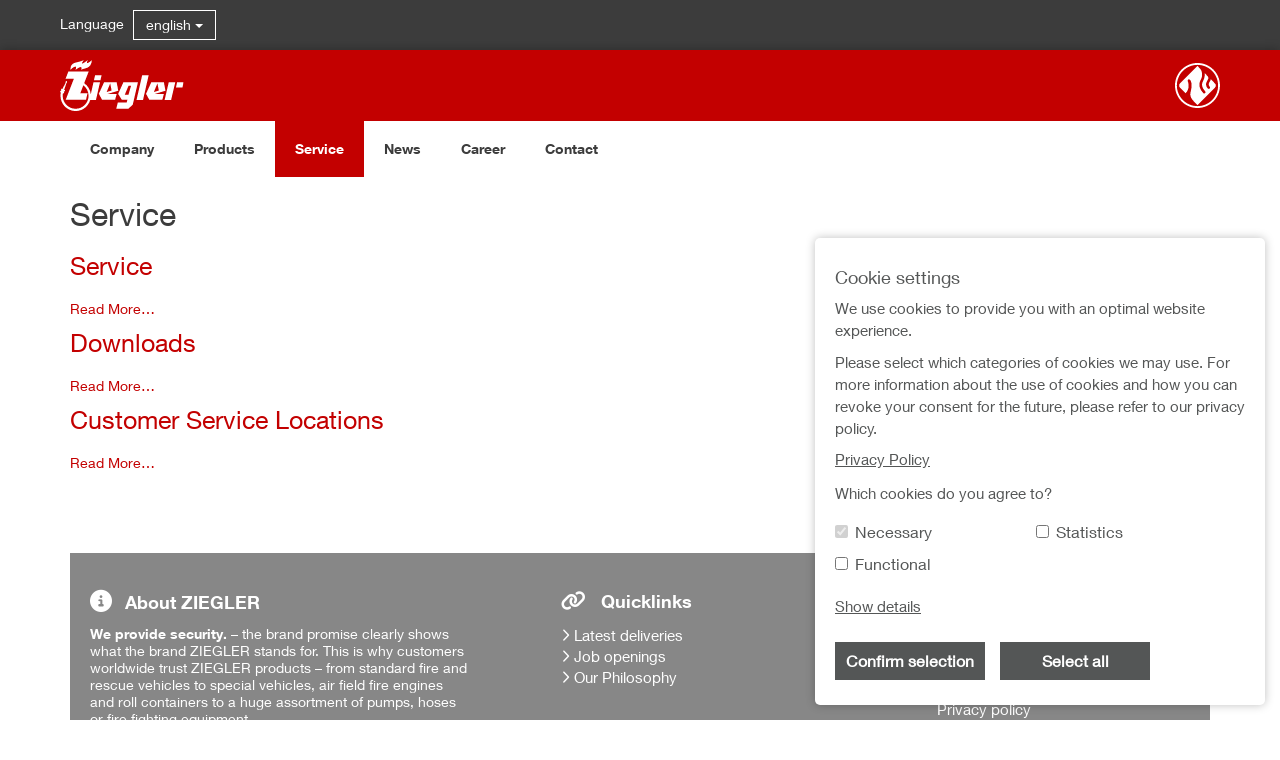

--- FILE ---
content_type: text/html;charset=utf-8
request_url: http://ziegler.tcis.de/en/service
body_size: 9755
content:
<!DOCTYPE html><html xmlns="http://www.w3.org/1999/xhtml" lang="en" data-language="en">
    
    
    
    
    

<head>
    <meta http-equiv="Content-Type" content="text/html; charset=utf-8" />
    
        <base href="http://ziegler.tcis.de/en/service/" /><!--[if lt IE 7]></base><![endif]-->
    
    
        <meta content="text/plain" name="DC.format" /><meta content="Folder" name="DC.type" /><meta content="2015/11/13 - " name="DC.date.valid_range" /><meta content="2021-05-06T17:26:27+02:00" name="DC.date.modified" /><meta content="2015-11-13T12:07:56+02:00" name="DC.date.created" /><meta content="en" name="DC.language" />

  
    <link rel="stylesheet" type="text/css" media="screen" href="http://ziegler.tcis.de/portal_css/Sunburst%20Theme/themetcpbcssnormalize-cachekey-c15b82f242c3f1a453aa2dcfc90934c9.css" />
    <link rel="stylesheet" type="text/css" href="http://ziegler.tcis.de/portal_css/Sunburst%20Theme/base-cachekey-ce10d2fc550c2072574ccdea6051fb71.css" />
        <!--[if lt IE 8]>    
    
    <link rel="stylesheet" type="text/css" media="screen" href="http://ziegler.tcis.de/portal_css/Sunburst%20Theme/IEFixes-cachekey-52ebf146bfaa044ea0c503b4045baec5.css" />
        <![endif]-->
    
    <link rel="stylesheet" type="text/css" href="http://ziegler.tcis.de/portal_css/Sunburst%20Theme/themetcpbcssstatusmessage-cachekey-efacfd264fcd931372561e497ac8a3b4.css" />
    <link rel="stylesheet" type="text/css" href="http://ziegler.tcis.de/portal_css/Sunburst%20Theme/themebootstrapcssbootstrap.min-cachekey-958867e5d754d74ef196ef34b4895932.css" />

  
  
    <script type="text/javascript" src="http://ziegler.tcis.de/portal_javascripts/Sunburst%20Theme/resourceplone.app.jquery-cachekey-81923e78a672f6f091c4d23352984c4e.js"></script>
    <script type="text/javascript" src="http://ziegler.tcis.de/portal_javascripts/Sunburst%20Theme/collective.js.jqueryui.custom.min-cachekey-a854efecb66e14b93b3172cb64b19816.js"></script>
    <script type="text/javascript" src="http://ziegler.tcis.de/portal_javascripts/Sunburst%20Theme/themeprojectcustomjsparallax-cachekey-571043d939ae29d7de50f0857b8a1e25.js"></script>


<title>Service &mdash; ZIEGLER Feuerwehrfahrzeuge</title>


        
        <!--<link tal:replace="structure provider:plone.htmlhead.links" />-->
        
        
        
        
        
        <meta http-equiv="X-UA-Compatible" content="IE=edge">
        <meta name="viewport" content="width=device-width, initial-scale=1">
        <meta name="generator" content="Plone - http://plone.org" />
    
    
        
            <meta name="robots" content="noindex,follow" />
        
    
    <script>
        function ga_code() {
            var gaProperty = 'UA-63511041-2';
            var script = document.createElement('script');
            script.type = 'text/javascript';
            script.src = 'https://www.googletagmanager.com/gtag/js?id=' + gaProperty + '';
            script.async = true;
            document.head.appendChild(script);

            // Disable tracking if the opt-out cookie exists.
            var disableStr = 'ga-disable-' + gaProperty;
            if (document.cookie.indexOf(disableStr + '=true') > -1) {
                window[disableStr] = true;
            }
            window.dataLayer = window.dataLayer || [];

            function gtag() {
                dataLayer.push(arguments);
            }

            gtag('js', new Date());
            gtag('config', 'UA-63511041-2', {'anonymize_ip': true});


            (function (w, d, s, l, i) {
                w[l] = w[l] || [];
                w[l].push({
                    'gtm.start': new Date().getTime(), event: 'gtm.js'
                });
                var f = d.getElementsByTagName(s)[0],
                    j = d.createElement(s), dl = l != 'dataLayer' ? '&l=' + l : '';
                j.async = true;
                j.src = 'https://www.googletagmanager.com/gtm.js?id=' + i + dl;
                f.parentNode.insertBefore(j, f);
            })(window, document, 'script', 'dataLayer', 'GTM-5S9ZWZX');
        }

        // Opt-out function
        function gaOptout() {
            document.cookie = disableStr + '=true; expires=Thu, 31 Dec 2099 23:59:59 UTC; path=/';
            window[disableStr] = true;
            alert('Das Tracking durch Google Analytics wurde in Ihrem Browser für diese Website deaktiviert.');
        }
    </script>
</head>
<body class="template-folder_summary_view portaltype-folder site-ziegler section-en subsection-service icons-on userrole-anonymous" dir="ltr">
<a href="#" class="scrollup">
    <i class="fa fa-angle-up" id="scrollup-arrow"></i>
</a>

    
    
    <div id="top">
        <div class="meta-area">
            <div class="container">
                <div class="row">
                    <div class="col-xs-7 col-sm-8">
                        
                        
<div class="element-inline-block">
    <div id="langSelector">
        <span class="langSelector-label">Language</span>
        <div class="btn-group">
            <button type="button" class="btn btn-default dropdown-toggle" data-toggle="dropdown">
                english <span class="caret"></span>
            </button>
            <ul class="dropdown-menu dropdown-menu-right" role="menu">
                
                    
                        
                            <li>
                                <a href="http://ziegler.tcis.de/en/service/@@languagecookie?set_language=hr" class="langhr">
                                    hrvatski
                                </a>
                            </li>
                        
                    
                
                
                    
                        
                            <li>
                                <a href="http://ziegler.tcis.de/en/service/@@languagecookie?set_language=nl" class="langnl">
                                    nederlands
                                </a>
                            </li>
                        
                    
                
                
                    
                        
                            <li>
                                <a href="http://ziegler.tcis.de/en/service/@@languagecookie?set_language=en" class="langen active">
                                    english
                                </a>
                            </li>
                        
                    
                
                
                    
                        
                            <li>
                                <a href="http://ziegler.tcis.de/en/service/@@languagecookie?set_language=de" class="langde">
                                    deutsch
                                </a>
                            </li>
                        
                    
                
                
                    
                        
                            <li>
                                <a href="http://ziegler.tcis.de/en/service/@@languagecookie?set_language=id" class="langid">
                                    lang-id
                                </a>
                            </li>
                        
                    
                
                
                    
                        
                            <li>
                                <a href="http://ziegler.tcis.de/en/service/@@languagecookie?set_language=it" class="langit">
                                    italiano
                                </a>
                            </li>
                        
                    
                
            </ul>
        </div>
    </div>

    
</div>


                    </div>
                    
                    
                </div>
            </div>
        </div>
        <div class="logo-area">
            <div class="container">
                <div class="row">
                    <div class="col-xs-6">
                        <div class="logo-left">
                            <a href="http://ziegler.tcis.de/en/frontpage">
                                <img src="/++theme++projectcustom/img/ZIEGLER_Word_Mark.svg" alt="Ziegler Logo" />
                            </a>
                        </div>
                    </div>
                    <div class="col-xs-6">
                        <div class="logo-right pull-right">
                            <img src="/++theme++projectcustom/img/ZIEGLER_Figurative_Mark.svg" alt="Ziegler Logo klein" />
                        </div>
                    </div>
                </div>
            </div>
        </div>
    </div>
    
    
    
        
    <div id="top-wrapper" class="navigation-config-desktop" style="display: none;">
        <div id="nav-wrapper">
            <nav class="navbar yamm navbar-default navbar-static-top" id="navbar" role="navigation">
                <div class="container">
                    <div class="navbar-header">
                        <button type="button" class="navbar-toggle collapsed" data-toggle="collapse" data-target="#bs-example-navbar-collapse-1">
                            <span class="sr-only">Toggle navigation</span>
                            <span class="icon-bar"></span>
                            <span class="icon-bar"></span>
                            <span class="icon-bar"></span>
                        </button>
                    </div>
                    <div class="collapse navbar-collapse" id="bs-example-navbar-collapse-1">
                        <ul class="nav navbar-nav">
                            
                                

                                

                                
                                    
                                       <li class="dropdown yamm-fw clear">
                                            <a href="http://ziegler.tcis.de/en/company" class="">
                                               Company
                                            </a>
                                        </li>
                                    
                                
                            
                            
                                
                                    <li class="dropdown yamm-fw clear">
                                        
                                            
                                                <a class="cursor-arrow">
                                                   Products
                                                </a>
                                                <ul class="dropdown-menu">
                                                    <li>
                                                        <div class="row">
                                                            <div class="col-sm-4 col-md-4 col-lg-3 yamm-level-1 yamm-block" data-template="top_navigation_level2" data-target=".yamm-level-2" data-templaterel="top_navigation_level4" data-targetrel=".yamm-level-4" data-clear=".yamm-level-3, .yamm-level-4">
                                                                <ul class="dropdown-menu1">
                                                                    

                                                                        
                                                                            
                                                                            
                                                                                <li class="yamm-render">
                                                                                    <a class="yamm-render" data-uid="13d65f52668e4c7a8c81142182ba0e88" data-rel="13d65f52668e4c7a8c81142182ba0e88" href="http://ziegler.tcis.de/en/products/standard-vehicles">Standard vehicles</a>
                                                                                </li>
                                                                            
                                                                        

                                                                    
                                                                    

                                                                        
                                                                            
                                                                            
                                                                                <li class="yamm-render">
                                                                                    <a class="yamm-render" data-uid="fd7ca30d65494f1eacee57f7ab5c05c0" data-rel="fd7ca30d65494f1eacee57f7ab5c05c0" href="http://ziegler.tcis.de/en/products/rescuer-equipment-vehicles">Rescuer and Equipment vehicles</a>
                                                                                </li>
                                                                            
                                                                        

                                                                    
                                                                    

                                                                        
                                                                            
                                                                            
                                                                                <li class="yamm-render">
                                                                                    <a class="yamm-render" data-uid="f1ab61c4d749430498eaa9c834e9f47d" data-rel="f1ab61c4d749430498eaa9c834e9f47d" href="http://ziegler.tcis.de/en/products/arff">Aircraft Rescue and Fire Fighting vehicles</a>
                                                                                </li>
                                                                            
                                                                        

                                                                    
                                                                    

                                                                        
                                                                            
                                                                            
                                                                                <li class="yamm-render">
                                                                                    <a class="yamm-render" data-uid="99e3189fb81b42dcad647e345ff4d056" data-rel="99e3189fb81b42dcad647e345ff4d056" href="http://ziegler.tcis.de/en/products/civil-defense">Civil Defense</a>
                                                                                </li>
                                                                            
                                                                        

                                                                    
                                                                    

                                                                        
                                                                            
                                                                            
                                                                                <li class="yamm-render">
                                                                                    <a class="yamm-render" data-uid="bce2cd121de949ffbf65fe029a76cf9b" data-rel="bce2cd121de949ffbf65fe029a76cf9b" href="http://ziegler.tcis.de/en/products/special-vehicles">Special vehicles</a>
                                                                                </li>
                                                                            
                                                                        

                                                                    
                                                                    

                                                                        
                                                                            
                                                                            
                                                                                <li class="yamm-render">
                                                                                    <a class="yamm-render" data-uid="a2ce6346549b442fa7acca88cf1a05a2" data-rel="a2ce6346549b442fa7acca88cf1a05a2" href="http://ziegler.tcis.de/en/products/ambulance-vehicles">Ambulance vehicles</a>
                                                                                </li>
                                                                            
                                                                        

                                                                    
                                                                    

                                                                        
                                                                            
                                                                            
                                                                                <li class="yamm-render">
                                                                                    <a class="yamm-render" data-uid="cadace8c26dc409e887f607a3da5de4c" data-rel="cadace8c26dc409e887f607a3da5de4c" href="http://ziegler.tcis.de/en/products/digital-products">Digital products</a>
                                                                                </li>
                                                                            
                                                                        

                                                                    
                                                                    

                                                                        
                                                                            
                                                                            
                                                                                <li class="yamm-render">
                                                                                    <a class="yamm-render" data-uid="4209db132052458aa96863ee20ca3908" data-rel="4209db132052458aa96863ee20ca3908" href="http://ziegler.tcis.de/en/products/ffts">Firefighting Training System</a>
                                                                                </li>
                                                                            
                                                                        

                                                                    
                                                                    

                                                                        
                                                                            
                                                                            
                                                                                <li class="yamm-render">
                                                                                    <a class="yamm-render" data-uid="8af6407e94c4458aaa9d931bc027e3bb" data-rel="8af6407e94c4458aaa9d931bc027e3bb" href="http://ziegler.tcis.de/en/products/containers">Containers</a>
                                                                                </li>
                                                                            
                                                                        

                                                                    
                                                                    

                                                                        
                                                                            
                                                                            
                                                                                <li class="yamm-render">
                                                                                    <a class="yamm-render" data-uid="f1a5caaf265b4fecb1b57541431476f2" data-rel="f1a5caaf265b4fecb1b57541431476f2" href="http://ziegler.tcis.de/en/products/extinguishing-systems-compontents">Extinguishing systems and components</a>
                                                                                </li>
                                                                            
                                                                        

                                                                    
                                                                    

                                                                        
                                                                            
                                                                                <li class="yamm-render">
                                                                                    <a class="yamm-render" href="http://ziegler.tcis.de/en/service/downloads/spare-parts">Spare Parts</a>
                                                                                </li>
                                                                            
                                                                            
                                                                        

                                                                    
                                                                    

                                                                        
                                                                            
                                                                            
                                                                                <li class="yamm-render">
                                                                                    <a class="yamm-render" data-uid="92e59608992f419eb5b4565cc26f3a00" data-rel="92e59608992f419eb5b4565cc26f3a00" href="http://ziegler.tcis.de/en/products/demonstration-vehicles-for-sale">Demonstration vehicles for sale</a>
                                                                                </li>
                                                                            
                                                                        

                                                                    
                                                                </ul>
                                                            </div>
                                                            <div class="col-sm-4 col-md-4 col-lg-3 yamm-level-2 yamm-block" data-template="top_navigation_level3" data-target=".yamm-level-3" data-clear=".yamm-level-4" data-templaterel="top_navigation_level4" data-targetrel=".yamm-level-4">
                                                                &nbsp;
                                                            </div>
                                                            <div class="col-sm-4 col-md-4 col-lg-3 yamm-level-3 yamm-block" data-templaterel="top_navigation_level4" data-targetrel=".yamm-level-4">
                                                                &nbsp;
                                                            </div>
                                                            <div class="visible-lg col-lg-3 yamm-level-4">
                                                                &nbsp;
                                                            </div>
                                                        </div>
                                                    </li>
                                                </ul>
                                            
                                            
                                        
                                    </li>
                                

                                

                                
                            
                            
                                

                                
                                    
                                        
                                            <li class="active dropdown yamm-fw clear">
                                                <a class="active cursor-arrow">Service</a>
                                                <ul class="dropdown-menu" role="menu">
                                                    <li>
                                                        <div class="yamm-content">
                                                            <div class="row">
                                                                
                                                                    <div class="col-md-3">
                                                                        
                                                                        
                                                                            <a href="http://ziegler.tcis.de/en/service/service" class="">
                                                                                
                                                                                    
                                                                                        <img class="img-responsive hidden-sm" src="http://ziegler.tcis.de/mediadatabase/menu-images/ziegler-icon-service.png/image_large" />
                                                                                    
                                                                                
                                                                                <i class="fa fa-angle-right icon-navbar"></i><span class="yamm-content-text">Service</span>
                                                                            </a>
                                                                        
                                                                    </div>
                                                                
                                                                
                                                                    <div class="col-md-3">
                                                                        
                                                                        
                                                                            <a href="http://ziegler.tcis.de/en/service/downloads" class="">
                                                                                
                                                                                    
                                                                                        <img class="img-responsive hidden-sm" src="http://ziegler.tcis.de/mediadatabase/menu-images/ziegler-icon-downloads.png/image_large" />
                                                                                    
                                                                                
                                                                                <i class="fa fa-angle-right icon-navbar"></i><span class="yamm-content-text">Downloads</span>
                                                                            </a>
                                                                        
                                                                    </div>
                                                                
                                                                
                                                                    <div class="col-md-3">
                                                                        
                                                                            <a href="resolveuid/19106a0373924f67b984b813ca1c2e50" class="">
                                                                                
                                                                                    
                                                                                        <img class="img-responsive hidden-sm" src="http://ziegler.tcis.de/mediadatabase/menu-images/ziegler-icon-international.png/image_large" />
                                                                                    
                                                                                
                                                                                <i class="fa fa-angle-right icon-navbar"></i><span class="yamm-content-text">Customer Service Locations</span>
                                                                            </a>
                                                                        
                                                                        
                                                                    </div>
                                                                
                                                            </div>
                                                        </div>
                                                    </li>
                                                </ul>
                                            </li>
                                        
                                    
                                

                                
                            
                            
                                

                                

                                
                                    
                                       <li class="dropdown yamm-fw clear">
                                            <a href="http://ziegler.tcis.de/en/news-info" class="">
                                               News
                                            </a>
                                        </li>
                                    
                                
                            
                            
                                

                                

                                
                                    
                                       <li class="dropdown yamm-fw clear">
                                            <a href="http://ziegler.tcis.de/en/career" class="">
                                               Career
                                            </a>
                                        </li>
                                    
                                
                            
                            
                                

                                
                                    
                                        
                                            <li class="dropdown yamm-fw clear">
                                                <a class="cursor-arrow">Contact</a>
                                                <ul class="dropdown-menu" role="menu">
                                                    <li>
                                                        <div class="yamm-content">
                                                            <div class="row">
                                                                
                                                                    <div class="col-md-3">
                                                                        
                                                                            <a href="https://www.ziegler.de/en/contact/ziegler-germany?type1=Field%20Service%20/%20Representation" class="">
                                                                                
                                                                                    
                                                                                        <img class="img-responsive hidden-sm" src="http://ziegler.tcis.de/mediadatabase/menu-images/ziegler-icon-national-germany.png/image_large" />
                                                                                    
                                                                                
                                                                                <i class="fa fa-angle-right icon-navbar"></i><span class="yamm-content-text">ZIEGLER Germany</span>
                                                                            </a>
                                                                        
                                                                        
                                                                    </div>
                                                                
                                                                
                                                                    <div class="col-md-3">
                                                                        
                                                                        
                                                                            <a href="http://ziegler.tcis.de/en/contact/ziegler-international" class="">
                                                                                
                                                                                    
                                                                                        <img class="img-responsive hidden-sm" src="http://ziegler.tcis.de/mediadatabase/menu-images/ziegler-icon-international.png/image_large" />
                                                                                    
                                                                                
                                                                                <i class="fa fa-angle-right icon-navbar"></i><span class="yamm-content-text">ZIEGLER International</span>
                                                                            </a>
                                                                        
                                                                    </div>
                                                                
                                                                
                                                                    <div class="col-md-3">
                                                                        
                                                                        
                                                                            <a href="http://ziegler.tcis.de/en/contact/submit-your-request-to-us" class="">
                                                                                
                                                                                    
                                                                                        <img class="img-responsive hidden-sm" src="http://ziegler.tcis.de/mediadatabase/menu-images/ziegler-icon-contact.png/image_large" />
                                                                                    
                                                                                
                                                                                <i class="fa fa-angle-right icon-navbar"></i><span class="yamm-content-text">Submit your request to us</span>
                                                                            </a>
                                                                        
                                                                    </div>
                                                                
                                                            </div>
                                                        </div>
                                                    </li>
                                                </ul>
                                            </li>
                                        
                                    
                                

                                
                            
                            
                                

                                

                                
                                    
                                       <li class="dropdown yamm-fw clear">
                                            <a href="http://ziegler.tcis.de/en/company-en" class="">
                                               
                                            </a>
                                        </li>
                                    
                                
                            
                        </ul>
                    </div>
                </div>
            </nav>
        </div>
    </div>


    
    <div id="top-wrapper" class="navigation-config-mobile" style="display: none;">
        <div id="nav-wrapper">
            <div class="cd-dropdown-wrapper">
                <a class="cd-dropdown-trigger" href="#0">Menu</a>
                <nav class="cd-dropdown">
                    <h2>Navigation</h2>
                    <a href="#0" class="cd-close">Close</a>
                    <ul class="cd-dropdown-content level1">
                        
                            
                                
                                    
                                    
                                    
                                        <li class="">
                                            <a href="http://ziegler.tcis.de/en/company">
                                               Company
                                            </a>
                                        </li>
                                    
                                
                                
                            
                        
                        
                            
                                
                                    
                                    
                                        <li class="has-children">
                                            <a>Products</a>
                                            <ul class="cd-secondary-dropdown is-hidden">
                                                <li class="go-back">
                                                    <a href="#0">Menu</a>
                                                </li>
                                                
                                                
                                                    
                                                        
                                                            <li class="has-children">
                                                                
                                                                
                                                                    <a href="http://ziegler.tcis.de/en/products/standard-vehicles">Standard vehicles</a>
                                                                
                                                                <ul class="is-hidden">
                                                                    <li class="go-back">
                                                                        <a href="#0">Standard vehicles</a>
                                                                    </li>
                                                                    <li class="see-all">
                                                                        <a href="http://ziegler.tcis.de/en/products/standard-vehicles">Standard vehicles</a>
                                                                    </li>
                                                                    
                                                                        
                                                                            
                                                                                <li class="has-children level3">
                                                                                    <a href="http://ziegler.tcis.de/en/products/standard-vehicles/firefighting-vehicles-with-pfpn">
                                                                                        Firefighting vehicles with portable pump
                                                                                    </a>
                                                                                    <ul class="is-hidden">
                                                                                        <li class="go-back">
                                                                                            <a href="#0">Firefighting vehicles with portable pump</a>
                                                                                        </li>
                                                                                        <li class="see-all">
                                                                                            <a href="http://ziegler.tcis.de/en/products/standard-vehicles/firefighting-vehicles-with-pfpn">Firefighting vehicles with portable pump</a>
                                                                                        </li>
                                                                                        
                                                                                            <li class="clickable level4">
                                                                                                
                                                                                                
                                                                                                    <a href="http://ziegler.tcis.de/en/products/standard-vehicles/firefighting-vehicles-with-pfpn/tsf-w">TSF-W</a>
                                                                                                
                                                                                            </li>
                                                                                        
                                                                                        
                                                                                            <li class="clickable level4">
                                                                                                
                                                                                                
                                                                                                    <a href="http://ziegler.tcis.de/en/products/standard-vehicles/firefighting-vehicles-with-pfpn/tsf-l-gw-l-1">TSF-L · GW-L 1</a>
                                                                                                
                                                                                            </li>
                                                                                        
                                                                                    </ul>
                                                                                </li>
                                                                            
                                                                            
                                                                        
                                                                    
                                                                    
                                                                        
                                                                            
                                                                                <li class="has-children level3">
                                                                                    <a href="http://ziegler.tcis.de/en/products/standard-vehicles/pumpers">
                                                                                        Pumpers
                                                                                    </a>
                                                                                    <ul class="is-hidden">
                                                                                        <li class="go-back">
                                                                                            <a href="#0">Pumpers</a>
                                                                                        </li>
                                                                                        <li class="see-all">
                                                                                            <a href="http://ziegler.tcis.de/en/products/standard-vehicles/pumpers">Pumpers</a>
                                                                                        </li>
                                                                                        
                                                                                            <li class="clickable level4">
                                                                                                
                                                                                                
                                                                                                    <a href="http://ziegler.tcis.de/en/products/standard-vehicles/pumpers/mlf-z-cab">MLF with Z-Cab</a>
                                                                                                
                                                                                            </li>
                                                                                        
                                                                                        
                                                                                            <li class="clickable level4">
                                                                                                
                                                                                                
                                                                                                    <a href="http://ziegler.tcis.de/en/products/standard-vehicles/pumpers/hlf10">(H)LF 10</a>
                                                                                                
                                                                                            </li>
                                                                                        
                                                                                        
                                                                                            <li class="clickable level4">
                                                                                                
                                                                                                
                                                                                                    <a href="http://ziegler.tcis.de/en/products/standard-vehicles/pumpers/hlf20">(H)LF 20</a>
                                                                                                
                                                                                            </li>
                                                                                        
                                                                                    </ul>
                                                                                </li>
                                                                            
                                                                            
                                                                        
                                                                    
                                                                    
                                                                        
                                                                            
                                                                                <li class="has-children level3">
                                                                                    <a href="http://ziegler.tcis.de/en/products/standard-vehicles/tankers">
                                                                                        Tankers
                                                                                    </a>
                                                                                    <ul class="is-hidden">
                                                                                        <li class="go-back">
                                                                                            <a href="#0">Tankers</a>
                                                                                        </li>
                                                                                        <li class="see-all">
                                                                                            <a href="http://ziegler.tcis.de/en/products/standard-vehicles/tankers">Tankers</a>
                                                                                        </li>
                                                                                        
                                                                                            <li class="clickable level4">
                                                                                                
                                                                                                
                                                                                                    <a href="http://ziegler.tcis.de/en/products/standard-vehicles/tankers/tlf-3000">TLF 3000</a>
                                                                                                
                                                                                            </li>
                                                                                        
                                                                                        
                                                                                            <li class="clickable level4">
                                                                                                
                                                                                                
                                                                                                    <a href="http://ziegler.tcis.de/en/products/standard-vehicles/tankers/tlf-4000">TLF 4000</a>
                                                                                                
                                                                                            </li>
                                                                                        
                                                                                    </ul>
                                                                                </li>
                                                                            
                                                                            
                                                                        
                                                                    
                                                                </ul>
                                                            </li>
                                                        
                                                        
                                                    
                                                
                                                
                                                    
                                                        
                                                            <li class="has-children">
                                                                
                                                                
                                                                    <a href="http://ziegler.tcis.de/en/products/rescuer-equipment-vehicles">Rescuer and Equipment vehicles</a>
                                                                
                                                                <ul class="is-hidden">
                                                                    <li class="go-back">
                                                                        <a href="#0">Rescuer and Equipment vehicles</a>
                                                                    </li>
                                                                    <li class="see-all">
                                                                        <a href="http://ziegler.tcis.de/en/products/rescuer-equipment-vehicles">Rescuer and Equipment vehicles</a>
                                                                    </li>
                                                                    
                                                                        
                                                                            
                                                                                <li class="has-children level3">
                                                                                    <a href="http://ziegler.tcis.de/en/products/rescuer-equipment-vehicles/rescuer">
                                                                                        Rescuer
                                                                                    </a>
                                                                                    <ul class="is-hidden">
                                                                                        <li class="go-back">
                                                                                            <a href="#0">Rescuer</a>
                                                                                        </li>
                                                                                        <li class="see-all">
                                                                                            <a href="http://ziegler.tcis.de/en/products/rescuer-equipment-vehicles/rescuer">Rescuer</a>
                                                                                        </li>
                                                                                        
                                                                                            <li class="clickable level4">
                                                                                                
                                                                                                
                                                                                                    <a href="http://ziegler.tcis.de/en/products/rescuer-equipment-vehicles/rescuer/rw">RW </a>
                                                                                                
                                                                                            </li>
                                                                                        
                                                                                    </ul>
                                                                                </li>
                                                                            
                                                                            
                                                                        
                                                                    
                                                                    
                                                                        
                                                                            
                                                                                <li class="has-children level3">
                                                                                    <a href="http://ziegler.tcis.de/en/products/rescuer-equipment-vehicles/equipment-vehicles">
                                                                                        Equipment vehicles
                                                                                    </a>
                                                                                    <ul class="is-hidden">
                                                                                        <li class="go-back">
                                                                                            <a href="#0">Equipment vehicles</a>
                                                                                        </li>
                                                                                        <li class="see-all">
                                                                                            <a href="http://ziegler.tcis.de/en/products/rescuer-equipment-vehicles/equipment-vehicles">Equipment vehicles</a>
                                                                                        </li>
                                                                                        
                                                                                            <li class="clickable level4">
                                                                                                
                                                                                                
                                                                                                    <a href="http://ziegler.tcis.de/en/products/rescuer-equipment-vehicles/equipment-vehicles/gw-l">GW-L</a>
                                                                                                
                                                                                            </li>
                                                                                        
                                                                                    </ul>
                                                                                </li>
                                                                            
                                                                            
                                                                        
                                                                    
                                                                </ul>
                                                            </li>
                                                        
                                                        
                                                    
                                                
                                                
                                                    
                                                        
                                                            <li class="has-children">
                                                                
                                                                
                                                                    <a href="http://ziegler.tcis.de/en/products/arff">Aircraft Rescue and Fire Fighting vehicles</a>
                                                                
                                                                <ul class="is-hidden">
                                                                    <li class="go-back">
                                                                        <a href="#0">Aircraft Rescue and Fire Fighting vehicles</a>
                                                                    </li>
                                                                    <li class="see-all">
                                                                        <a href="http://ziegler.tcis.de/en/products/arff">Aircraft Rescue and Fire Fighting vehicles</a>
                                                                    </li>
                                                                    
                                                                        
                                                                            
                                                                                <li class="has-children level3">
                                                                                    <a href="http://ziegler.tcis.de/en/products/arff/Z-Class">
                                                                                        Z-Class
                                                                                    </a>
                                                                                    <ul class="is-hidden">
                                                                                        <li class="go-back">
                                                                                            <a href="#0">Z-Class</a>
                                                                                        </li>
                                                                                        <li class="see-all">
                                                                                            <a href="http://ziegler.tcis.de/en/products/arff/Z-Class">Z-Class</a>
                                                                                        </li>
                                                                                        
                                                                                            <li class="clickable level4">
                                                                                                
                                                                                                
                                                                                                    <a href="http://ziegler.tcis.de/en/products/arff/Z-Class/z4">Z4</a>
                                                                                                
                                                                                            </li>
                                                                                        
                                                                                        
                                                                                            <li class="clickable level4">
                                                                                                
                                                                                                
                                                                                                    <a href="http://ziegler.tcis.de/en/products/arff/Z-Class/z6">Z6</a>
                                                                                                
                                                                                            </li>
                                                                                        
                                                                                        
                                                                                            <li class="clickable level4">
                                                                                                
                                                                                                
                                                                                                    <a href="http://ziegler.tcis.de/en/products/arff/Z-Class/z6-hybriddrive">Z6 HYBRIDdrive</a>
                                                                                                
                                                                                            </li>
                                                                                        
                                                                                        
                                                                                            <li class="clickable level4">
                                                                                                
                                                                                                
                                                                                                    <a href="http://ziegler.tcis.de/en/products/arff/Z-Class/z8">Z8</a>
                                                                                                
                                                                                            </li>
                                                                                        
                                                                                    </ul>
                                                                                </li>
                                                                            
                                                                            
                                                                        
                                                                    
                                                                    
                                                                        
                                                                            
                                                                                <li class="has-children level3">
                                                                                    <a href="http://ziegler.tcis.de/en/products/arff/advancer">
                                                                                        Advancer
                                                                                    </a>
                                                                                    <ul class="is-hidden">
                                                                                        <li class="go-back">
                                                                                            <a href="#0">Advancer</a>
                                                                                        </li>
                                                                                        <li class="see-all">
                                                                                            <a href="http://ziegler.tcis.de/en/products/arff/advancer">Advancer</a>
                                                                                        </li>
                                                                                        
                                                                                            <li class="clickable level4">
                                                                                                
                                                                                                
                                                                                                    <a href="http://ziegler.tcis.de/en/products/arff/advancer/flf-2-axle">FLF Advancer</a>
                                                                                                
                                                                                            </li>
                                                                                        
                                                                                    </ul>
                                                                                </li>
                                                                            
                                                                            
                                                                        
                                                                    
                                                                </ul>
                                                            </li>
                                                        
                                                        
                                                    
                                                
                                                
                                                    
                                                        
                                                            <li class="has-children">
                                                                
                                                                
                                                                    <a href="http://ziegler.tcis.de/en/products/civil-defense">Civil Defense</a>
                                                                
                                                                <ul class="is-hidden">
                                                                    <li class="go-back">
                                                                        <a href="#0">Civil Defense</a>
                                                                    </li>
                                                                    <li class="see-all">
                                                                        <a href="http://ziegler.tcis.de/en/products/civil-defense">Civil Defense</a>
                                                                    </li>
                                                                    
                                                                        
                                                                            
                                                                                <li class="has-children level3">
                                                                                    <a href="http://ziegler.tcis.de/en/products/civil-defense/public-safety-vehicles">
                                                                                        Public Safety Vehicles
                                                                                    </a>
                                                                                    <ul class="is-hidden">
                                                                                        <li class="go-back">
                                                                                            <a href="#0">Public Safety Vehicles</a>
                                                                                        </li>
                                                                                        <li class="see-all">
                                                                                            <a href="http://ziegler.tcis.de/en/products/civil-defense/public-safety-vehicles">Public Safety Vehicles</a>
                                                                                        </li>
                                                                                        
                                                                                            <li class="clickable level4">
                                                                                                
                                                                                                
                                                                                                    <a href="http://ziegler.tcis.de/en/products/civil-defense/public-safety-vehicles/psv-9000-1">PSV 9000</a>
                                                                                                
                                                                                            </li>
                                                                                        
                                                                                        
                                                                                            <li class="clickable level4">
                                                                                                
                                                                                                
                                                                                                    <a href="http://ziegler.tcis.de/en/products/civil-defense/public-safety-vehicles/psv-12000-1">PSV 12000</a>
                                                                                                
                                                                                            </li>
                                                                                        
                                                                                    </ul>
                                                                                </li>
                                                                            
                                                                            
                                                                        
                                                                    
                                                                    
                                                                        
                                                                            
                                                                                <li class="has-children level3">
                                                                                    <a href="http://ziegler.tcis.de/en/products/civil-defense/references">
                                                                                        References
                                                                                    </a>
                                                                                    <ul class="is-hidden">
                                                                                        <li class="go-back">
                                                                                            <a href="#0">References</a>
                                                                                        </li>
                                                                                        <li class="see-all">
                                                                                            <a href="http://ziegler.tcis.de/en/products/civil-defense/references">References</a>
                                                                                        </li>
                                                                                        
                                                                                            <li class="clickable level4">
                                                                                                
                                                                                                
                                                                                                    <a href="http://ziegler.tcis.de/en/products/civil-defense/references/psv">Public Safety Vehicles</a>
                                                                                                
                                                                                            </li>
                                                                                        
                                                                                        
                                                                                            <li class="clickable level4">
                                                                                                
                                                                                                
                                                                                                    <a href="http://ziegler.tcis.de/en/products/civil-defense/references/firefighting-rescue-vehicles">Firefighting and rescue vehicles</a>
                                                                                                
                                                                                            </li>
                                                                                        
                                                                                        
                                                                                            <li class="clickable level4">
                                                                                                
                                                                                                
                                                                                                    <a href="http://ziegler.tcis.de/en/products/civil-defense/references/arff">Aircraft Rescue and Fire Fighting vehicles</a>
                                                                                                
                                                                                            </li>
                                                                                        
                                                                                        
                                                                                            <li class="clickable level4">
                                                                                                
                                                                                                
                                                                                                    <a href="http://ziegler.tcis.de/en/products/civil-defense/references/refurbishment">Refurbishment</a>
                                                                                                
                                                                                            </li>
                                                                                        
                                                                                    </ul>
                                                                                </li>
                                                                            
                                                                            
                                                                        
                                                                    
                                                                </ul>
                                                            </li>
                                                        
                                                        
                                                    
                                                
                                                
                                                    
                                                        
                                                            <li class="has-children">
                                                                
                                                                
                                                                    <a href="http://ziegler.tcis.de/en/products/special-vehicles">Special vehicles</a>
                                                                
                                                                <ul class="is-hidden">
                                                                    <li class="go-back">
                                                                        <a href="#0">Special vehicles</a>
                                                                    </li>
                                                                    <li class="see-all">
                                                                        <a href="http://ziegler.tcis.de/en/products/special-vehicles">Special vehicles</a>
                                                                    </li>
                                                                    
                                                                        
                                                                            
                                                                                <li class="has-children level3">
                                                                                    <a href="http://ziegler.tcis.de/en/products/special-vehicles/fire-engines">
                                                                                        Fire engines
                                                                                    </a>
                                                                                    <ul class="is-hidden">
                                                                                        <li class="go-back">
                                                                                            <a href="#0">Fire engines</a>
                                                                                        </li>
                                                                                        <li class="see-all">
                                                                                            <a href="http://ziegler.tcis.de/en/products/special-vehicles/fire-engines">Fire engines</a>
                                                                                        </li>
                                                                                        
                                                                                            <li class="clickable level4">
                                                                                                
                                                                                                
                                                                                                    <a href="http://ziegler.tcis.de/en/products/special-vehicles/fire-engines/slf">SLF</a>
                                                                                                
                                                                                            </li>
                                                                                        
                                                                                        
                                                                                            <li class="clickable level4">
                                                                                                
                                                                                                
                                                                                                    <a href="http://ziegler.tcis.de/en/products/special-vehicles/fire-engines/lf-hret">LF with HRET</a>
                                                                                                
                                                                                            </li>
                                                                                        
                                                                                    </ul>
                                                                                </li>
                                                                            
                                                                            
                                                                        
                                                                    
                                                                    
                                                                        
                                                                            
                                                                                <li class="has-children level3">
                                                                                    <a href="http://ziegler.tcis.de/en/products/special-vehicles/aerial-vehicles">
                                                                                        Aerial vehicles
                                                                                    </a>
                                                                                    <ul class="is-hidden">
                                                                                        <li class="go-back">
                                                                                            <a href="#0">Aerial vehicles</a>
                                                                                        </li>
                                                                                        <li class="see-all">
                                                                                            <a href="http://ziegler.tcis.de/en/products/special-vehicles/aerial-vehicles">Aerial vehicles</a>
                                                                                        </li>
                                                                                        
                                                                                            <li class="clickable level4">
                                                                                                
                                                                                                
                                                                                                    <a href="http://ziegler.tcis.de/en/products/special-vehicles/aerial-vehicles/aerial-vehicle">Aerial Vehicles </a>
                                                                                                
                                                                                            </li>
                                                                                        
                                                                                    </ul>
                                                                                </li>
                                                                            
                                                                            
                                                                        
                                                                    
                                                                    
                                                                        
                                                                            
                                                                                <li class="has-children level3">
                                                                                    <a href="http://ziegler.tcis.de/en/products/special-vehicles/specialized-vehicles">
                                                                                        Specialized vehicles
                                                                                    </a>
                                                                                    <ul class="is-hidden">
                                                                                        <li class="go-back">
                                                                                            <a href="#0">Specialized vehicles</a>
                                                                                        </li>
                                                                                        <li class="see-all">
                                                                                            <a href="http://ziegler.tcis.de/en/products/special-vehicles/specialized-vehicles">Specialized vehicles</a>
                                                                                        </li>
                                                                                        
                                                                                            <li class="clickable level4">
                                                                                                
                                                                                                
                                                                                                    <a href="http://ziegler.tcis.de/en/products/special-vehicles/specialized-vehicles/tunnel-rescue-vehicle">Tunnel rescue vehicle</a>
                                                                                                
                                                                                            </li>
                                                                                        
                                                                                        
                                                                                            <li class="clickable level4">
                                                                                                
                                                                                                
                                                                                                    <a href="http://ziegler.tcis.de/en/products/special-vehicles/specialized-vehicles/tlf-land-rail">TLF Land and Rail</a>
                                                                                                
                                                                                            </li>
                                                                                        
                                                                                        
                                                                                            <li class="clickable level4">
                                                                                                
                                                                                                
                                                                                                    <a href="http://ziegler.tcis.de/en/products/special-vehicles/specialized-vehicles/rw-weert-1">RW</a>
                                                                                                
                                                                                            </li>
                                                                                        
                                                                                        
                                                                                            <li class="clickable level4">
                                                                                                
                                                                                                
                                                                                                    <a href="http://ziegler.tcis.de/en/products/special-vehicles/specialized-vehicles/rw-with-and-without-a-crane">RW Crane</a>
                                                                                                
                                                                                            </li>
                                                                                        
                                                                                        
                                                                                            <li class="clickable level4">
                                                                                                
                                                                                                
                                                                                                    <a href="http://ziegler.tcis.de/en/products/special-vehicles/specialized-vehicles/rw-boot">RW Boat</a>
                                                                                                
                                                                                            </li>
                                                                                        
                                                                                    </ul>
                                                                                </li>
                                                                            
                                                                            
                                                                        
                                                                    
                                                                </ul>
                                                            </li>
                                                        
                                                        
                                                    
                                                
                                                
                                                    
                                                        
                                                        
                                                            <li class="clickable">
                                                                <a href="http://ziegler.tcis.de/en/products/ambulance-vehicles">
                                                                    Ambulance vehicles
                                                                </a>
                                                            </li>
                                                        
                                                    
                                                
                                                
                                                    
                                                        
                                                            <li class="has-children">
                                                                
                                                                
                                                                    <a href="http://ziegler.tcis.de/en/products/digital-products">Digital products</a>
                                                                
                                                                <ul class="is-hidden">
                                                                    <li class="go-back">
                                                                        <a href="#0">Digital products</a>
                                                                    </li>
                                                                    <li class="see-all">
                                                                        <a href="http://ziegler.tcis.de/en/products/digital-products">Digital products</a>
                                                                    </li>
                                                                    
                                                                        
                                                                            
                                                                                <li class="has-children level3">
                                                                                    <a href="http://ziegler.tcis.de/en/products/digital-products/z-connect">
                                                                                        Z-Connect
                                                                                    </a>
                                                                                    <ul class="is-hidden">
                                                                                        <li class="go-back">
                                                                                            <a href="#0">Z-Connect</a>
                                                                                        </li>
                                                                                        <li class="see-all">
                                                                                            <a href="http://ziegler.tcis.de/en/products/digital-products/z-connect">Z-Connect</a>
                                                                                        </li>
                                                                                        
                                                                                            <li class="clickable level4">
                                                                                                
                                                                                                
                                                                                                    <a href="http://ziegler.tcis.de/en/products/digital-products/z-connect/z-connect">Z-Connect</a>
                                                                                                
                                                                                            </li>
                                                                                        
                                                                                        
                                                                                            <li class="clickable level4">
                                                                                                
                                                                                                
                                                                                                    <a href="http://ziegler.tcis.de/en/products/digital-products/z-connect/z-remote">Z-Remote</a>
                                                                                                
                                                                                            </li>
                                                                                        
                                                                                    </ul>
                                                                                </li>
                                                                            
                                                                            
                                                                        
                                                                    
                                                                </ul>
                                                            </li>
                                                        
                                                        
                                                    
                                                
                                                
                                                    
                                                        
                                                            <li class="has-children">
                                                                
                                                                
                                                                    <a href="http://ziegler.tcis.de/en/products/ffts">Firefighting Training System</a>
                                                                
                                                                <ul class="is-hidden">
                                                                    <li class="go-back">
                                                                        <a href="#0">Firefighting Training System</a>
                                                                    </li>
                                                                    <li class="see-all">
                                                                        <a href="http://ziegler.tcis.de/en/products/ffts">Firefighting Training System</a>
                                                                    </li>
                                                                    
                                                                        
                                                                            
                                                                                <li class="has-children level3">
                                                                                    <a href="http://ziegler.tcis.de/en/products/ffts/ffts">
                                                                                        Firefighting Training System
                                                                                    </a>
                                                                                    <ul class="is-hidden">
                                                                                        <li class="go-back">
                                                                                            <a href="#0">Firefighting Training System</a>
                                                                                        </li>
                                                                                        <li class="see-all">
                                                                                            <a href="http://ziegler.tcis.de/en/products/ffts/ffts">Firefighting Training System</a>
                                                                                        </li>
                                                                                        
                                                                                            <li class="clickable level4">
                                                                                                
                                                                                                
                                                                                                    <a href="http://ziegler.tcis.de/en/products/ffts/ffts/compact-trainer">FFTS Compact Trainer</a>
                                                                                                
                                                                                            </li>
                                                                                        
                                                                                        
                                                                                            <li class="clickable level4">
                                                                                                
                                                                                                
                                                                                                    <a href="http://ziegler.tcis.de/en/products/ffts/ffts/advanced-simulators">FFTS Advanced Simulators</a>
                                                                                                
                                                                                            </li>
                                                                                        
                                                                                        
                                                                                            <li class="clickable level4">
                                                                                                
                                                                                                
                                                                                                    <a href="http://ziegler.tcis.de/en/products/ffts/ffts/pump-control-panel">FFTS Pump Control Panel</a>
                                                                                                
                                                                                            </li>
                                                                                        
                                                                                    </ul>
                                                                                </li>
                                                                            
                                                                            
                                                                        
                                                                    
                                                                </ul>
                                                            </li>
                                                        
                                                        
                                                    
                                                
                                                
                                                    
                                                        
                                                            <li class="has-children">
                                                                
                                                                
                                                                    <a href="http://ziegler.tcis.de/en/products/containers">Containers</a>
                                                                
                                                                <ul class="is-hidden">
                                                                    <li class="go-back">
                                                                        <a href="#0">Containers</a>
                                                                    </li>
                                                                    <li class="see-all">
                                                                        <a href="http://ziegler.tcis.de/en/products/containers">Containers</a>
                                                                    </li>
                                                                    
                                                                        
                                                                            
                                                                                <li class="has-children level3">
                                                                                    <a href="http://ziegler.tcis.de/en/products/containers/containers">
                                                                                        Containers
                                                                                    </a>
                                                                                    <ul class="is-hidden">
                                                                                        <li class="go-back">
                                                                                            <a href="#0">Containers</a>
                                                                                        </li>
                                                                                        <li class="see-all">
                                                                                            <a href="http://ziegler.tcis.de/en/products/containers/containers">Containers</a>
                                                                                        </li>
                                                                                        
                                                                                            <li class="clickable level4">
                                                                                                
                                                                                                
                                                                                                    <a href="http://ziegler.tcis.de/en/products/containers/containers/container">Roll-on / Roll-off Container</a>
                                                                                                
                                                                                            </li>
                                                                                        
                                                                                    </ul>
                                                                                </li>
                                                                            
                                                                            
                                                                        
                                                                    
                                                                </ul>
                                                            </li>
                                                        
                                                        
                                                    
                                                
                                                
                                                    
                                                        
                                                            <li class="has-children">
                                                                
                                                                
                                                                    <a href="http://ziegler.tcis.de/en/products/extinguishing-systems-compontents">Extinguishing systems and components</a>
                                                                
                                                                <ul class="is-hidden">
                                                                    <li class="go-back">
                                                                        <a href="#0">Extinguishing systems and components</a>
                                                                    </li>
                                                                    <li class="see-all">
                                                                        <a href="http://ziegler.tcis.de/en/products/extinguishing-systems-compontents">Extinguishing systems and components</a>
                                                                    </li>
                                                                    
                                                                        
                                                                            
                                                                                <li class="has-children level3">
                                                                                    <a href="http://ziegler.tcis.de/en/products/extinguishing-systems-compontents/pfpn">
                                                                                        Portable Pumps
                                                                                    </a>
                                                                                    <ul class="is-hidden">
                                                                                        <li class="go-back">
                                                                                            <a href="#0">Portable Pumps</a>
                                                                                        </li>
                                                                                        <li class="see-all">
                                                                                            <a href="http://ziegler.tcis.de/en/products/extinguishing-systems-compontents/pfpn">Portable Pumps</a>
                                                                                        </li>
                                                                                        
                                                                                            <li class="clickable level4">
                                                                                                
                                                                                                
                                                                                                    <a href="http://ziegler.tcis.de/en/products/extinguishing-systems-compontents/pfpn/ultra-power-4">Ultra Power 4</a>
                                                                                                
                                                                                            </li>
                                                                                        
                                                                                        
                                                                                            <li class="clickable level4">
                                                                                                
                                                                                                
                                                                                                    <a href="http://ziegler.tcis.de/en/products/extinguishing-systems-compontents/pfpn/pfpn-6-500-ultra-compact-1">PFPN 6-500 ULTRA COMPACT</a>
                                                                                                
                                                                                            </li>
                                                                                        
                                                                                    </ul>
                                                                                </li>
                                                                            
                                                                            
                                                                        
                                                                    
                                                                    
                                                                        
                                                                            
                                                                                <li class="has-children level3">
                                                                                    <a href="http://ziegler.tcis.de/en/products/extinguishing-systems-compontents/z-pump">
                                                                                        Installation Pumps
                                                                                    </a>
                                                                                    <ul class="is-hidden">
                                                                                        <li class="go-back">
                                                                                            <a href="#0">Installation Pumps</a>
                                                                                        </li>
                                                                                        <li class="see-all">
                                                                                            <a href="http://ziegler.tcis.de/en/products/extinguishing-systems-compontents/z-pump">Installation Pumps</a>
                                                                                        </li>
                                                                                        
                                                                                            <li class="clickable level4">
                                                                                                
                                                                                                
                                                                                                    <a href="http://ziegler.tcis.de/en/products/extinguishing-systems-compontents/z-pump/z-pump-1000">Z-Pump 10-1000 / 15-1000</a>
                                                                                                
                                                                                            </li>
                                                                                        
                                                                                        
                                                                                            <li class="clickable level4">
                                                                                                
                                                                                                
                                                                                                    <a href="http://ziegler.tcis.de/en/products/extinguishing-systems-compontents/z-pump/z-pump-2000">Z-Pump 10-2000 / 15-2000</a>
                                                                                                
                                                                                            </li>
                                                                                        
                                                                                        
                                                                                            <li class="clickable level4">
                                                                                                
                                                                                                
                                                                                                    <a href="http://ziegler.tcis.de/en/products/extinguishing-systems-compontents/z-pump/z-pump-10-3000">Z-Pump 10-3000</a>
                                                                                                
                                                                                            </li>
                                                                                        
                                                                                        
                                                                                            <li class="clickable level4">
                                                                                                
                                                                                                
                                                                                                    <a href="http://ziegler.tcis.de/en/products/extinguishing-systems-compontents/z-pump/z-pump-15-3000">Z-Pump 15-3000</a>
                                                                                                
                                                                                            </li>
                                                                                        
                                                                                        
                                                                                            <li class="clickable level4">
                                                                                                
                                                                                                
                                                                                                    <a href="http://ziegler.tcis.de/en/products/extinguishing-systems-compontents/z-pump/z-pump-10-4000">Z-Pump 10-4000</a>
                                                                                                
                                                                                            </li>
                                                                                        
                                                                                        
                                                                                            <li class="clickable level4">
                                                                                                
                                                                                                
                                                                                                    <a href="http://ziegler.tcis.de/en/products/extinguishing-systems-compontents/z-pump/z-pump-10-6000">Z-Pump 10-6000</a>
                                                                                                
                                                                                            </li>
                                                                                        
                                                                                        
                                                                                            <li class="clickable level4">
                                                                                                
                                                                                                
                                                                                                    <a href="http://ziegler.tcis.de/en/products/extinguishing-systems-compontents/z-pump/z-pump-10-8000">Z-Pump 10-8000</a>
                                                                                                
                                                                                            </li>
                                                                                        
                                                                                        
                                                                                            <li class="clickable level4">
                                                                                                
                                                                                                
                                                                                                    <a href="http://ziegler.tcis.de/en/products/extinguishing-systems-compontents/z-pump/z-pump-10-10000">Z-Pump 10-10000</a>
                                                                                                
                                                                                            </li>
                                                                                        
                                                                                        
                                                                                            <li class="clickable level4">
                                                                                                
                                                                                                
                                                                                                    <a href="http://ziegler.tcis.de/en/products/extinguishing-systems-compontents/z-pump/z-pump-40-250">Z-Pump 40-250</a>
                                                                                                
                                                                                            </li>
                                                                                        
                                                                                    </ul>
                                                                                </li>
                                                                            
                                                                            
                                                                        
                                                                    
                                                                    
                                                                        
                                                                            
                                                                                <li class="has-children level3">
                                                                                    <a href="http://ziegler.tcis.de/en/products/extinguishing-systems-compontents/pump-units">
                                                                                        Pump Units
                                                                                    </a>
                                                                                    <ul class="is-hidden">
                                                                                        <li class="go-back">
                                                                                            <a href="#0">Pump Units</a>
                                                                                        </li>
                                                                                        <li class="see-all">
                                                                                            <a href="http://ziegler.tcis.de/en/products/extinguishing-systems-compontents/pump-units">Pump Units</a>
                                                                                        </li>
                                                                                        
                                                                                            <li class="clickable level4">
                                                                                                
                                                                                                
                                                                                                    <a href="http://ziegler.tcis.de/en/products/extinguishing-systems-compontents/pump-units/fpn10-2000-1a">FPN 10-2000-1A</a>
                                                                                                
                                                                                            </li>
                                                                                        
                                                                                        
                                                                                            <li class="clickable level4">
                                                                                                
                                                                                                
                                                                                                    <a href="http://ziegler.tcis.de/en/products/extinguishing-systems-compontents/pump-units/fpn10-3000-1a">FPN 10-3000-1A</a>
                                                                                                
                                                                                            </li>
                                                                                        
                                                                                        
                                                                                            <li class="clickable level4">
                                                                                                
                                                                                                
                                                                                                    <a href="http://ziegler.tcis.de/en/products/extinguishing-systems-compontents/pump-units/fpn10-4000-2a">FPN 10-4000-2A</a>
                                                                                                
                                                                                            </li>
                                                                                        
                                                                                        
                                                                                            <li class="clickable level4">
                                                                                                
                                                                                                
                                                                                                    <a href="http://ziegler.tcis.de/en/products/extinguishing-systems-compontents/pump-units/fpn10-6000-2a">FPN 10-6000-2A</a>
                                                                                                
                                                                                            </li>
                                                                                        
                                                                                        
                                                                                            <li class="clickable level4">
                                                                                                
                                                                                                
                                                                                                    <a href="http://ziegler.tcis.de/en/products/extinguishing-systems-compontents/pump-units/fpn10-10000-1a">FPN 10-10000-1A</a>
                                                                                                
                                                                                            </li>
                                                                                        
                                                                                    </ul>
                                                                                </li>
                                                                            
                                                                            
                                                                        
                                                                    
                                                                    
                                                                        
                                                                            
                                                                                <li class="has-children level3">
                                                                                    <a href="http://ziegler.tcis.de/en/products/extinguishing-systems-compontents/turrets">
                                                                                        Turrets
                                                                                    </a>
                                                                                    <ul class="is-hidden">
                                                                                        <li class="go-back">
                                                                                            <a href="#0">Turrets</a>
                                                                                        </li>
                                                                                        <li class="see-all">
                                                                                            <a href="http://ziegler.tcis.de/en/products/extinguishing-systems-compontents/turrets">Turrets</a>
                                                                                        </li>
                                                                                        
                                                                                            <li class="clickable level4">
                                                                                                
                                                                                                
                                                                                                    <a href="http://ziegler.tcis.de/en/products/extinguishing-systems-compontents/turrets/boa-foam-water-cannons">Foam / Water Turret BOA</a>
                                                                                                
                                                                                            </li>
                                                                                        
                                                                                        
                                                                                            <li class="clickable level4">
                                                                                                
                                                                                                
                                                                                                    <a href="http://ziegler.tcis.de/en/products/extinguishing-systems-compontents/turrets/python-foam-water-cannons-1">Foam / Water Turret PYTHON</a>
                                                                                                
                                                                                            </li>
                                                                                        
                                                                                        
                                                                                            <li class="clickable level4">
                                                                                                
                                                                                                
                                                                                                    <a href="http://ziegler.tcis.de/en/products/extinguishing-systems-compontents/turrets/viper-foam-water-cannons-1">Foam-/ Water Turret VIPER </a>
                                                                                                
                                                                                            </li>
                                                                                        
                                                                                        
                                                                                            <li class="clickable level4">
                                                                                                
                                                                                                
                                                                                                    <a href="http://ziegler.tcis.de/en/products/extinguishing-systems-compontents/turrets/z-turret">Z-Turret</a>
                                                                                                
                                                                                            </li>
                                                                                        
                                                                                    </ul>
                                                                                </li>
                                                                            
                                                                            
                                                                        
                                                                    
                                                                    
                                                                        
                                                                            
                                                                                <li class="has-children level3">
                                                                                    <a href="http://ziegler.tcis.de/en/products/extinguishing-systems-compontents/firefighting-hoses">
                                                                                        Firefighting hoses
                                                                                    </a>
                                                                                    <ul class="is-hidden">
                                                                                        <li class="go-back">
                                                                                            <a href="#0">Firefighting hoses</a>
                                                                                        </li>
                                                                                        <li class="see-all">
                                                                                            <a href="http://ziegler.tcis.de/en/products/extinguishing-systems-compontents/firefighting-hoses">Firefighting hoses</a>
                                                                                        </li>
                                                                                        
                                                                                            <li class="clickable level4">
                                                                                                
                                                                                                
                                                                                                    <a href="http://ziegler.tcis.de/en/products/extinguishing-systems-compontents/firefighting-hoses/firefighting-hoses">Firefighting hoses</a>
                                                                                                
                                                                                            </li>
                                                                                        
                                                                                    </ul>
                                                                                </li>
                                                                            
                                                                            
                                                                        
                                                                    
                                                                </ul>
                                                            </li>
                                                        
                                                        
                                                    
                                                
                                                
                                                    
                                                        
                                                        
                                                            <li class="clickable">
                                                                <a href="http://ziegler.tcis.de/en/products/spare-parts">
                                                                    Spare Parts
                                                                </a>
                                                            </li>
                                                        
                                                    
                                                
                                                
                                                    
                                                        
                                                        
                                                            <li class="clickable">
                                                                <a href="http://ziegler.tcis.de/en/products/demonstration-vehicles-for-sale">
                                                                    Demonstration vehicles for sale
                                                                </a>
                                                            </li>
                                                        
                                                    
                                                
                                            </ul>
                                        </li>
                                    
                                    
                                
                                
                            
                        
                        
                            
                                
                                    
                                        <li class="has-children content-dropdown">
                                            <a href="http://ziegler.tcis.de/en/service">
                                               Service
                                            </a>
                                            <ul class="cd-secondary-dropdown is-hidden level2">
                                                <li class="go-back">
                                                    <a href="#0">Menu</a>
                                                </li>
                                                
                                                
                                                    
                                                        
                                                            <li class="has-children clickable not-children">
                                                                <a href="http://ziegler.tcis.de/en/service/service">
                                                                    Service
                                                                </a>
                                                                
                                                            </li>
                                                        
                                                        
                                                    
                                                
                                                
                                                    
                                                        
                                                            <li class="has-children clickable not-children">
                                                                <a href="http://ziegler.tcis.de/en/service/downloads">
                                                                    Downloads
                                                                </a>
                                                                
                                                            </li>
                                                        
                                                        
                                                    
                                                
                                                
                                                    
                                                        
                                                        
                                                            <li class="clickable not-children">
                                                                <a href="http://ziegler.tcis.de/en/service/Customer%20Service%20Locations">Customer Service Locations</a>
                                                            </li>
                                                        
                                                    
                                                
                                            </ul>
                                        </li>
                                    
                                    
                                    
                                
                                
                            
                        
                        
                            
                                
                                
                                    <li class="">
                                        <a href="http://ziegler.tcis.de/en/news-info">
                                           News
                                        </a>
                                    </li>
                                
                            
                        
                        
                            
                                
                                
                                    <li class="">
                                        <a href="http://ziegler.tcis.de/en/career">
                                           Career
                                        </a>
                                    </li>
                                
                            
                        
                        
                            
                                
                                    
                                        <li class="has-children content-dropdown">
                                            <a href="http://ziegler.tcis.de/en/contact">
                                               Contact
                                            </a>
                                            <ul class="cd-secondary-dropdown is-hidden level2">
                                                <li class="go-back">
                                                    <a href="#0">Menu</a>
                                                </li>
                                                
                                                
                                                    
                                                        
                                                        
                                                            <li class="clickable not-children">
                                                                <a href="http://ziegler.tcis.de/en/contact/ziegler-germany">ZIEGLER Germany</a>
                                                            </li>
                                                        
                                                    
                                                
                                                
                                                    
                                                        
                                                        
                                                            <li class="clickable not-children">
                                                                <a href="http://ziegler.tcis.de/en/contact/ziegler-international">ZIEGLER International</a>
                                                            </li>
                                                        
                                                    
                                                
                                                
                                                    
                                                        
                                                        
                                                            <li class="clickable not-children">
                                                                <a href="http://ziegler.tcis.de/en/contact/submit-your-request-to-us">Submit your request to us</a>
                                                            </li>
                                                        
                                                    
                                                
                                            </ul>
                                        </li>
                                    
                                    
                                    
                                
                                
                            
                        
                        
                            
                                
                                
                                    <li class="">
                                        <a href="http://ziegler.tcis.de/en/company-en">
                                           
                                        </a>
                                    </li>
                                
                            
                        
                    </ul>
                </nav>
            </div>
        </div>
    </div>




    
        
          
    
        
    


        
    
    
        
            <div id="visual-portal-wrapper" class="container">
                <div id="portal-top" class="">
                    <div class="cell width-full position-0">
                        
                    </div>
                </div>
                
                    <div id="portal-columns" class="">
                        
                            <div id="portal-column-content" class="">
                                <div id="viewlet-above-content"></div>
                                
                                    <div>

                                        

    <dl class="portalMessage info" id="kssPortalMessage" style="display:none">
        <dt>Info</dt>
        <dd></dd>
    </dl>



                                        
                                            <div id="content">
                                                

                                                

                                                 <div id="viewlet-above-content-title"></div>
                                                 
                                                     
                                                     
            
                <h1 id="parent-fieldname-title" class="documentFirstHeading">
                    Service
                </h1>
            
            
        
                                                 
                                                 <div id="viewlet-below-content-title"></div>

                                                 
                                                     
                                                     
            
                
            
            
        
                                                 

                                                 <div id="viewlet-above-content-body"></div>
                                                 <div id="content-core">
                                                     
        

    

    
    
    

        
                
            
            
                
                <div class="tileItem visualIEFloatFix">

                    

                    <h2 class="tileHeadline">

                        <a href="http://ziegler.tcis.de/en/service/service" class="summary url">Service</a>

                    </h2>

                    

                    

                    <p class="tileFooter">
                        <a href="http://ziegler.tcis.de/en/service/service"> 
                           <span class="hiddenStructure">Service - </span> 
                           <span>Read More&hellip;</span> 
                        </a>
                    </p>

                    <div class="visualClear"><!-- --></div>

                </div>
                    
            
            
            
            
                
                <div class="tileItem visualIEFloatFix">

                    

                    <h2 class="tileHeadline">

                        <a href="http://ziegler.tcis.de/en/service/downloads" class="summary url">Downloads</a>

                    </h2>

                    

                    

                    <p class="tileFooter">
                        <a href="http://ziegler.tcis.de/en/service/downloads"> 
                           <span class="hiddenStructure">Downloads - </span> 
                           <span>Read More&hellip;</span> 
                        </a>
                    </p>

                    <div class="visualClear"><!-- --></div>

                </div>
                    
            
            
            
            
                
                <div class="tileItem visualIEFloatFix">

                    

                    <h2 class="tileHeadline">

                        <a href="http://ziegler.tcis.de/en/service/Customer%20Service%20Locations" class="summary url">Customer Service Locations</a>

                    </h2>

                    

                    

                    <p class="tileFooter">
                        <a href="http://ziegler.tcis.de/en/service/Customer%20Service%20Locations"> 
                           <span class="hiddenStructure">Customer Service Locations - </span> 
                           <span>Read More&hellip;</span> 
                        </a>
                    </p>

                    <div class="visualClear"><!-- --></div>

                </div>
                    
            
            
            

        

    




    
    
        
    

    
    


    
                                                 </div>
                                                 <div id="viewlet-below-content-body"></div>

                                                
                                            </div>
                                        

                                        
                                    </div>
                                

                                <div id="viewlet-below-content">
</div>
                            </div>
                        

                        
                        

                        
                        
                    </div>
                
            </div>
        
    
    
        
    
    
<footer id="footer">
    <div class="container">
        <div class="inner">
            <div class="row">
                <div class="col-md-5">
                    <h4><i class="fa-solid fa-circle-info icon-info"></i>About ZIEGLER</h4>
                    <div class="footer-text"><p><strong>We provide security.</strong>&nbsp;– the brand promise clearly shows what the brand ZIEGLER stands for. This is why customers worldwide trust ZIEGLER products – from standard fire and rescue vehicles to special vehicles, air field fire engines and roll containers to a huge assortment of pumps, hoses or fire fighting equipment.</p>
</div>

                    <div class="icons">
                        <br>
                        <h4>Follow us online</h4>
                        
                        
                            <a href="https://www.instagram.com/ziegler_group/" target="_blank" title="Instagram"><i class="fab fa-instagram icon-instagram"></i></a>
                            <a href="https://www.facebook.com/ZieglerGruppe/" target="_blank" title="Facebook"><i class="fab fa-facebook icon-facebook"></i></a>
                            <a href="https://www.tiktok.com/@ziegler_group" target="_blank" title="TikTok"><i class="fab fa-tiktok icon-tiktok"></i></a>
                            <a href="https://www.youtube.com/user/ZieglerGruppe" target="_blank" title="YouTube"><i class="fab fa-youtube icon-youtube"></i></a>
                            <a href="https://www.linkedin.com/company/25032322" target="_blank" title="LinkedIn"><i class="fab fa-linkedin icon-linkedin"></i></a>
                        
                        
                        
                        
                        
                        
                        
                    </div>
                </div>
                <div class="col-md-4">
                    <h4><i class="fa fa-link icon-quicklink"></i>Quicklinks</h4>
                    <ul class="footer-quicklinks">
                        <li>
                            <i class="fa fa-angle-right"></i> <a href="http://ziegler.tcis.de/en/news-info">Latest deliveries</a>
                        </li>
                        <li>
                            <i class="fa fa-angle-right"></i> <a href="http://ziegler.tcis.de/de/karriere">Job openings</a>
                        </li>
                        <li>
                            <i class="fa fa-angle-right"></i> <a href="/en/company/#philosophy">Our Philosophy</a>
                        </li>
                    </ul>
                    
                    
                    
                    
                    
                </div>
                <div class="col-md-3">
                    <div class="footer-logo">
                        <img class="img-responsive" src="/++theme++projectcustom/img/ZIEGLER_Word_Mark.svg" alt="Footer Logo Ziegler" />
                        <span>Member of CIMC Group</span>
                    </div>
                    <div class="legal-links">
                        <div><a href="http://ziegler.tcis.de/en/privacy-policy">Privacy policy</a></div>
                        <div><a href="http://ziegler.tcis.de/en/terms-and-conditions">Terms and Conditions of Sale & Delivery and Terms and Conditions of Purchase</a></div>
                        <div><a href="http://ziegler.tcis.de/en/legal-information">Legal information</a></div>
                        <div><a href="#" class="btn-cookie-settings">Cookie settings</a></div>
                    </div>
                    
                    
                    
                    
                    
                </div>
            </div>
        </div>
    </div>
</footer>


    <div id="portal-footer-wrapper" class="">
        <div class="cell width-full position-0">
            
        </div>
    </div>
    
        
        
    

<div id="cookieConsent"></div>
</body>
</html>



--- FILE ---
content_type: text/html; charset=utf-8
request_url: http://ziegler.tcis.de/en/service/js_news_listing
body_size: 3234
content:


    <div class="newslisting">
        <div>
            <div class="news-element">
                
                

                
                    
                        <a class="ioverlay zoomer" href="http://ziegler.tcis.de/mediadatabase/news/2025/vehicle_deliveries_2025/12/rw-drensteinfurt-svr-offen.jpg/image_largex?.jpg" rel="ilightbox[item-a3dffc4607574b17b1c77f44497ce551]">
                            <span class="overlay-zoom">
                                <img class="img-responsive" src="http://ziegler.tcis.de/mediadatabase/news/2025/vehicle_deliveries_2025/12/rw-drensteinfurt-svr-offen.jpg/image_news_large" alt="RW Drensteinfurt SVR offen" />
                                <span class="zoom-icon"></span>
                            </span>
                        </a>
                    
                
                <div class="text">
                    <a class="news-element-heading" href="http://ziegler.tcis.de/en/news-info/ziegler-rw-to-the-fire-department-of-drensteinfurt"><h2>ZIEGLER RW to the fire department of Drensteinfurt</h2></a>
                    <div class="date">
                        
                        
                            19.
                        
                        December
                         2025

                        
                         |
                            <span>
                                Vehicle deliveries
                            </span>
                        
                    </div>
                    <p>On 19.12.2025, we delivered an <a class="link-without-icon" href="resolveuid/bd6292a81b2e44309e01a8acc43b6643" target="_blank">RW</a> to the fire department of Drensteinfurt.<br />
&nbsp;</p>

<p><strong>Our special features</strong></p>

<ul>
	<li><a class="link-without-icon" href="resolveuid/e1105e7440ba4c4998d02a06f40b4e7d" target="_blank">ALPAS<sup>®</sup></a> superstructure of the latest generation</li>
	<li><a class="link-without-icon" href="resolveuid/b2c6ae7e22144fc1942ab57ac30d6725" target="_blank">Z-Control</a> of the latest generation – easy operation</li>
	<li><a class="link-without-icon" href="resolveuid/fbbc6cc964ce4da79b2a22de06f53cc1" target="_blank">Z-Vision</a> LED ambient lighting</li>
	<li>Roller shutter boxes on the roof for a largest possible loading volume</li>
</ul>

<p><br />
We wish a safe trip at all times!</p>

<p><a href="resolveuid/ee148eeb637e4c4790d1846b384bf878">Further information about our subsidiary in Mühlau</a></p>

                </div>
                
                    <div class="news-gallery">
                        <div class="row">
                             
                                <div class="col-sm-3 col-xs-3 news-gallery-element">
                                    <a class="ioverlay zoomer" href="http://ziegler.tcis.de/mediadatabase/news/2025/vehicle_deliveries_2025/12/rw-drensteinfurt-ls-offen.jpg/image_largex?.jpg" rel="ilightbox[item-a3dffc4607574b17b1c77f44497ce551]">
                                        <span class="overlay-zoom">
                                            <img class="img-responsive" src="http://ziegler.tcis.de/mediadatabase/news/2025/vehicle_deliveries_2025/12/rw-drensteinfurt-ls-offen.jpg/image_mini" alt="RW Drensteinfurt LS offen">
                                            <span class="zoom-icon"></span>
                                        </span>
                                    </a>
                                </div>
                             
                             
                                <div class="col-sm-3 col-xs-3 news-gallery-element">
                                    <a class="ioverlay zoomer" href="http://ziegler.tcis.de/mediadatabase/news/2025/vehicle_deliveries_2025/12/rw-drensteinfurt-heck-offen.jpg/image_largex?.jpg" rel="ilightbox[item-a3dffc4607574b17b1c77f44497ce551]">
                                        <span class="overlay-zoom">
                                            <img class="img-responsive" src="http://ziegler.tcis.de/mediadatabase/news/2025/vehicle_deliveries_2025/12/rw-drensteinfurt-heck-offen.jpg/image_mini" alt="RW Drensteinfurt Heck offen">
                                            <span class="zoom-icon"></span>
                                        </span>
                                    </a>
                                </div>
                             
                             
                                <div class="col-sm-3 col-xs-3 news-gallery-element">
                                    <a class="ioverlay zoomer" href="http://ziegler.tcis.de/mediadatabase/news/2025/vehicle_deliveries_2025/12/rw-drensteinfurt-rs-offen.jpg/image_largex?.jpg" rel="ilightbox[item-a3dffc4607574b17b1c77f44497ce551]">
                                        <span class="overlay-zoom">
                                            <img class="img-responsive" src="http://ziegler.tcis.de/mediadatabase/news/2025/vehicle_deliveries_2025/12/rw-drensteinfurt-rs-offen.jpg/image_mini" alt="RW Drensteinfurt RS offen">
                                            <span class="zoom-icon"></span>
                                        </span>
                                    </a>
                                </div>
                             
                             
                                <div class="col-sm-3 col-xs-3 news-gallery-element">
                                    <a class="ioverlay zoomer" href="http://ziegler.tcis.de/mediadatabase/news/2025/vehicle_deliveries_2025/12/rw-drensteinfurt-gruppenbild.jpg/image_largex?.jpg" rel="ilightbox[item-a3dffc4607574b17b1c77f44497ce551]">
                                        <span class="overlay-zoom">
                                            <img class="img-responsive" src="http://ziegler.tcis.de/mediadatabase/news/2025/vehicle_deliveries_2025/12/rw-drensteinfurt-gruppenbild.jpg/image_mini" alt="RW Drensteinfurt Gruppenbild">
                                            <span class="zoom-icon"></span>
                                        </span>
                                    </a>
                                </div>
                             
                        </div>
                    </div>
                
            </div>
        </div>
        <div>
            <div class="news-element">
                
                

                
                    
                        <a class="ioverlay zoomer" href="http://ziegler.tcis.de/mediadatabase/news/2025/vehicle_deliveries_2025/12/hlf20-bobrach-svl.jpg/image_largex?.jpg" rel="ilightbox[item-eebcd533e69b485aa4cece966ae3cf76]">
                            <span class="overlay-zoom">
                                <img class="img-responsive" src="http://ziegler.tcis.de/mediadatabase/news/2025/vehicle_deliveries_2025/12/hlf20-bobrach-svl.jpg/image_news_large" alt="HLF20 Böbrach SVL" />
                                <span class="zoom-icon"></span>
                            </span>
                        </a>
                    
                
                <div class="text">
                    <a class="news-element-heading" href="http://ziegler.tcis.de/en/news-info/ziegler-hlf-20-to-the-fire-department-of-bobrach"><h2>ZIEGLER HLF 20 to the fire department of Böbrach</h2></a>
                    <div class="date">
                        
                        
                            19.
                        
                        December
                         2025

                        
                         |
                            <span>
                                Vehicle deliveries
                            </span>
                        
                    </div>
                    <p>On 19.12.2025, we delivered an <a class="link-without-icon" href="resolveuid/7ffad5aeaeb1428b832dbb091043f7b9" target="_blank">HLF 20</a> to the fire department of Böbrach.<br />
&nbsp;</p>

<p><strong>Our special features</strong></p>

<ul>
	<li><a class="link-without-icon" href="resolveuid/e1105e7440ba4c4998d02a06f40b4e7d" target="_blank">ALPAS<sup>®</sup></a> superstructure of the latest generation</li>
	<li><a class="link-without-icon" href="resolveuid/b2c6ae7e22144fc1942ab57ac30d6725" target="_blank">Z-Control</a> of the latest generation – easy operation</li>
	<li><a class="link-without-icon" href="resolveuid/fbbc6cc964ce4da79b2a22de06f53cc1" target="_blank">Z-Vision</a> LED ambient lighting</li>
	<li><a class="link-without-icon" href="resolveuid/c42806a5fa014e0795fcd13cbc9c861d" target="_blank">Z-Cab</a> crew cabin</li>
	<li>Roller shutter boxes on the roof for a largest possible loading volume</li>
</ul>

<p><br />
We wish a safe trip at all times!</p>

                </div>
                
                    <div class="news-gallery">
                        <div class="row">
                             
                                <div class="col-sm-3 col-xs-3 news-gallery-element">
                                    <a class="ioverlay zoomer" href="http://ziegler.tcis.de/mediadatabase/news/2025/vehicle_deliveries_2025/12/hlf20-bobrach-ls-offen.jpg/image_largex?.jpg" rel="ilightbox[item-eebcd533e69b485aa4cece966ae3cf76]">
                                        <span class="overlay-zoom">
                                            <img class="img-responsive" src="http://ziegler.tcis.de/mediadatabase/news/2025/vehicle_deliveries_2025/12/hlf20-bobrach-ls-offen.jpg/image_mini" alt="HLF20 Böbrach LS offen">
                                            <span class="zoom-icon"></span>
                                        </span>
                                    </a>
                                </div>
                             
                             
                                <div class="col-sm-3 col-xs-3 news-gallery-element">
                                    <a class="ioverlay zoomer" href="http://ziegler.tcis.de/mediadatabase/news/2025/vehicle_deliveries_2025/12/hlf20-bobrach-heck-offen.jpg/image_largex?.jpg" rel="ilightbox[item-eebcd533e69b485aa4cece966ae3cf76]">
                                        <span class="overlay-zoom">
                                            <img class="img-responsive" src="http://ziegler.tcis.de/mediadatabase/news/2025/vehicle_deliveries_2025/12/hlf20-bobrach-heck-offen.jpg/image_mini" alt="HLF20 Böbrach Heck offen">
                                            <span class="zoom-icon"></span>
                                        </span>
                                    </a>
                                </div>
                             
                             
                                <div class="col-sm-3 col-xs-3 news-gallery-element">
                                    <a class="ioverlay zoomer" href="http://ziegler.tcis.de/mediadatabase/news/2025/vehicle_deliveries_2025/12/hlf20-bobrach-rs-offen.jpg/image_largex?.jpg" rel="ilightbox[item-eebcd533e69b485aa4cece966ae3cf76]">
                                        <span class="overlay-zoom">
                                            <img class="img-responsive" src="http://ziegler.tcis.de/mediadatabase/news/2025/vehicle_deliveries_2025/12/hlf20-bobrach-rs-offen.jpg/image_mini" alt="HLF20 Böbrach RS offen">
                                            <span class="zoom-icon"></span>
                                        </span>
                                    </a>
                                </div>
                             
                             
                                <div class="col-sm-3 col-xs-3 news-gallery-element">
                                    <a class="ioverlay zoomer" href="http://ziegler.tcis.de/mediadatabase/news/2025/vehicle_deliveries_2025/12/hlf20-bobrach-gruppenbild.jpg/image_largex?.jpg" rel="ilightbox[item-eebcd533e69b485aa4cece966ae3cf76]">
                                        <span class="overlay-zoom">
                                            <img class="img-responsive" src="http://ziegler.tcis.de/mediadatabase/news/2025/vehicle_deliveries_2025/12/hlf20-bobrach-gruppenbild.jpg/image_mini" alt="HLF20 Böbrach Gruppenbild">
                                            <span class="zoom-icon"></span>
                                        </span>
                                    </a>
                                </div>
                             
                        </div>
                    </div>
                
            </div>
        </div>
        <div>
            <div class="news-element">
                
                

                
                    
                        <a class="ioverlay zoomer" href="http://ziegler.tcis.de/mediadatabase/news/2025/vehicle_deliveries_2025/12/tlf3000-oberschona-kleinschirma-svl.jpg/image_largex?.jpg" rel="ilightbox[item-76b502a9736b4180b77a387c6cf0bee2]">
                            <span class="overlay-zoom">
                                <img class="img-responsive" src="http://ziegler.tcis.de/mediadatabase/news/2025/vehicle_deliveries_2025/12/tlf3000-oberschona-kleinschirma-svl.jpg/image_news_large" alt="TLF3000 Oberschöna Kleinschirma SVL" />
                                <span class="zoom-icon"></span>
                            </span>
                        </a>
                    
                
                <div class="text">
                    <a class="news-element-heading" href="http://ziegler.tcis.de/en/news-info/ziegler-tlf-3000-to-the-fire-department-of-oberschona-kleinschirma"><h2>ZIEGLER TLF 3000 to the fire department of Oberschöna Kleinschirma</h2></a>
                    <div class="date">
                        
                        
                            19.
                        
                        December
                         2025

                        
                         |
                            <span>
                                Vehicle deliveries
                            </span>
                        
                    </div>
                    <p>On 19.12.2025, we delivered a <a class="link-without-icon" href="resolveuid/5ad00d280094417581a28d0b44b56f07" target="_blank">TLF 3000</a> to the fire department of Oberschöna Kleinschirma.<br />
&nbsp;</p>

<p><strong>Our special features</strong></p>

<ul>
	<li><a class="link-without-icon" href="resolveuid/e1105e7440ba4c4998d02a06f40b4e7d" target="_blank">ALPAS<sup>®</sup></a> superstructure of the latest generation</li>
	<li><a class="link-without-icon" href="resolveuid/b2c6ae7e22144fc1942ab57ac30d6725" target="_blank">Z-Control</a> of the latest generation – easy operation</li>
	<li><a class="link-without-icon" href="resolveuid/fbbc6cc964ce4da79b2a22de06f53cc1" target="_blank">Z-Vision</a> LED ambient lighting</li>
	<li><a class="link-without-icon" href="resolveuid/c42806a5fa014e0795fcd13cbc9c861d" target="_blank">Z-Cab</a> crew cabin</li>
	<li>Roller shutter boxes on the roof for a largest possible loading volume</li>
</ul>

<p><br />
We wish a safe trip at all times!</p>

                </div>
                
                    <div class="news-gallery">
                        <div class="row">
                             
                                <div class="col-sm-3 col-xs-3 news-gallery-element">
                                    <a class="ioverlay zoomer" href="http://ziegler.tcis.de/mediadatabase/news/2025/vehicle_deliveries_2025/12/tlf3000-oberschona-kleinschirma-ls.jpg/image_largex?.jpg" rel="ilightbox[item-76b502a9736b4180b77a387c6cf0bee2]">
                                        <span class="overlay-zoom">
                                            <img class="img-responsive" src="http://ziegler.tcis.de/mediadatabase/news/2025/vehicle_deliveries_2025/12/tlf3000-oberschona-kleinschirma-ls.jpg/image_mini" alt="TLF3000 Oberschöna Kleinschirma LS">
                                            <span class="zoom-icon"></span>
                                        </span>
                                    </a>
                                </div>
                             
                             
                                <div class="col-sm-3 col-xs-3 news-gallery-element">
                                    <a class="ioverlay zoomer" href="http://ziegler.tcis.de/mediadatabase/news/2025/vehicle_deliveries_2025/12/tlf3000-oberschona-kleinschirma-heck.jpg/image_largex?.jpg" rel="ilightbox[item-76b502a9736b4180b77a387c6cf0bee2]">
                                        <span class="overlay-zoom">
                                            <img class="img-responsive" src="http://ziegler.tcis.de/mediadatabase/news/2025/vehicle_deliveries_2025/12/tlf3000-oberschona-kleinschirma-heck.jpg/image_mini" alt="TLF3000 Oberschöna Kleinschirma Heck">
                                            <span class="zoom-icon"></span>
                                        </span>
                                    </a>
                                </div>
                             
                             
                                <div class="col-sm-3 col-xs-3 news-gallery-element">
                                    <a class="ioverlay zoomer" href="http://ziegler.tcis.de/mediadatabase/news/2025/vehicle_deliveries_2025/12/tlf3000-oberschona-kleinschirma-rs.jpg/image_largex?.jpg" rel="ilightbox[item-76b502a9736b4180b77a387c6cf0bee2]">
                                        <span class="overlay-zoom">
                                            <img class="img-responsive" src="http://ziegler.tcis.de/mediadatabase/news/2025/vehicle_deliveries_2025/12/tlf3000-oberschona-kleinschirma-rs.jpg/image_mini" alt="TLF3000 Oberschöna Kleinschirma RS">
                                            <span class="zoom-icon"></span>
                                        </span>
                                    </a>
                                </div>
                             
                             
                                <div class="col-sm-3 col-xs-3 news-gallery-element">
                                    <a class="ioverlay zoomer" href="http://ziegler.tcis.de/mediadatabase/news/2025/vehicle_deliveries_2025/12/tlf3000-oberschona-kleinschirma-gruppenbild.jpg/image_largex?.jpg" rel="ilightbox[item-76b502a9736b4180b77a387c6cf0bee2]">
                                        <span class="overlay-zoom">
                                            <img class="img-responsive" src="http://ziegler.tcis.de/mediadatabase/news/2025/vehicle_deliveries_2025/12/tlf3000-oberschona-kleinschirma-gruppenbild.jpg/image_mini" alt="TLF3000 Oberschöna Kleinschirma Gruppenbild">
                                            <span class="zoom-icon"></span>
                                        </span>
                                    </a>
                                </div>
                             
                        </div>
                    </div>
                
            </div>
        </div>
        <div>
            <div class="news-element">
                
                

                
                    
                        <a class="ioverlay zoomer" href="http://ziegler.tcis.de/mediadatabase/news/2025/vehicle_deliveries_2025/12/gw-l2-harsewinkel-svl.jpg/image_largex?.jpg" rel="ilightbox[item-ea8c3807595746cb82b0ef2bd55f8a40]">
                            <span class="overlay-zoom">
                                <img class="img-responsive" src="http://ziegler.tcis.de/mediadatabase/news/2025/vehicle_deliveries_2025/12/gw-l2-harsewinkel-svl.jpg/image_news_large" alt="GW L2 Harsewinkel SVL" />
                                <span class="zoom-icon"></span>
                            </span>
                        </a>
                    
                
                <div class="text">
                    <a class="news-element-heading" href="http://ziegler.tcis.de/en/news-info/ziegler-gw-l-2-to-the-fire-department-of-harsewinkel"><h2>ZIEGLER GW-L 2 to the fire department of Harsewinkel</h2></a>
                    <div class="date">
                        
                        
                            18.
                        
                        December
                         2025

                        
                         |
                            <span>
                                Vehicle deliveries
                            </span>
                        
                    </div>
                    <p>On 18.12.2025, we delivered a <a class="link-without-icon" href="resolveuid/25b4544f1f1145ae8efad1edd619fe90" target="_blank">GW-L 2</a> to the fire department of Harsewinkel.<br />
&nbsp;</p>

<p><strong>Our special features</strong></p>

<ul>
	<li><a class="link-without-icon" href="resolveuid/e1105e7440ba4c4998d02a06f40b4e7d" target="_blank">ALPAS<sup>®</sup></a> superstructure of the latest generation</li>
	<li><a class="link-without-icon" href="resolveuid/b2c6ae7e22144fc1942ab57ac30d6725" target="_blank">Z-Control</a> of the latest generation – easy operation</li>
	<li><a class="link-without-icon" href="resolveuid/fbbc6cc964ce4da79b2a22de06f53cc1" target="_blank">Z-Vision</a> – flat Top Integro beacons on the cab, clearly visible to cross traffic</li>
</ul>

<p><br />
We wish a safe trip at all times!</p>

<p><a href="resolveuid/c492fd72da9e495fa4141c586eb892ce">Further information about our subsidiary in Rendsburg</a></p>

                </div>
                
                    <div class="news-gallery">
                        <div class="row">
                             
                                <div class="col-sm-3 col-xs-3 news-gallery-element">
                                    <a class="ioverlay zoomer" href="http://ziegler.tcis.de/mediadatabase/news/2025/vehicle_deliveries_2025/12/gw-l2-harsewinkel-ls.jpg/image_largex?.jpg" rel="ilightbox[item-ea8c3807595746cb82b0ef2bd55f8a40]">
                                        <span class="overlay-zoom">
                                            <img class="img-responsive" src="http://ziegler.tcis.de/mediadatabase/news/2025/vehicle_deliveries_2025/12/gw-l2-harsewinkel-ls.jpg/image_mini" alt="GW L2 Harsewinkel LS">
                                            <span class="zoom-icon"></span>
                                        </span>
                                    </a>
                                </div>
                             
                             
                                <div class="col-sm-3 col-xs-3 news-gallery-element">
                                    <a class="ioverlay zoomer" href="http://ziegler.tcis.de/mediadatabase/news/2025/vehicle_deliveries_2025/12/gw-l2-harsewinkel-heck.jpg/image_largex?.jpg" rel="ilightbox[item-ea8c3807595746cb82b0ef2bd55f8a40]">
                                        <span class="overlay-zoom">
                                            <img class="img-responsive" src="http://ziegler.tcis.de/mediadatabase/news/2025/vehicle_deliveries_2025/12/gw-l2-harsewinkel-heck.jpg/image_mini" alt="GW L2 Harsewinkel Heck">
                                            <span class="zoom-icon"></span>
                                        </span>
                                    </a>
                                </div>
                             
                             
                                <div class="col-sm-3 col-xs-3 news-gallery-element">
                                    <a class="ioverlay zoomer" href="http://ziegler.tcis.de/mediadatabase/news/2025/vehicle_deliveries_2025/12/gw-l2-harsewinkel-rs.jpg/image_largex?.jpg" rel="ilightbox[item-ea8c3807595746cb82b0ef2bd55f8a40]">
                                        <span class="overlay-zoom">
                                            <img class="img-responsive" src="http://ziegler.tcis.de/mediadatabase/news/2025/vehicle_deliveries_2025/12/gw-l2-harsewinkel-rs.jpg/image_mini" alt="GW L2 Harsewinkel RS">
                                            <span class="zoom-icon"></span>
                                        </span>
                                    </a>
                                </div>
                             
                             
                                <div class="col-sm-3 col-xs-3 news-gallery-element">
                                    <a class="ioverlay zoomer" href="http://ziegler.tcis.de/mediadatabase/news/2025/vehicle_deliveries_2025/12/gw-l2-harsewinkel-gruppenbild.jpg/image_largex?.jpg" rel="ilightbox[item-ea8c3807595746cb82b0ef2bd55f8a40]">
                                        <span class="overlay-zoom">
                                            <img class="img-responsive" src="http://ziegler.tcis.de/mediadatabase/news/2025/vehicle_deliveries_2025/12/gw-l2-harsewinkel-gruppenbild.jpg/image_mini" alt="GW L2 Harsewinkel Gruppenbild">
                                            <span class="zoom-icon"></span>
                                        </span>
                                    </a>
                                </div>
                             
                        </div>
                    </div>
                
            </div>
        </div>
        <div>
            <div class="news-element">
                
                

                
                    
                        <a class="ioverlay zoomer" href="http://ziegler.tcis.de/mediadatabase/news/2025/vehicle_deliveries_2025/12/hlf10-weitramsdorf-svl.jpg/image_largex?.jpg" rel="ilightbox[item-14e219bdb0424478aa4c31c44066b7ca]">
                            <span class="overlay-zoom">
                                <img class="img-responsive" src="http://ziegler.tcis.de/mediadatabase/news/2025/vehicle_deliveries_2025/12/hlf10-weitramsdorf-svl.jpg/image_news_large" alt="HLF10 Weitramsdorf SVL" />
                                <span class="zoom-icon"></span>
                            </span>
                        </a>
                    
                
                <div class="text">
                    <a class="news-element-heading" href="http://ziegler.tcis.de/en/news-info/ziegler-hlf-10-to-the-fire-department-of-weitramsdorf"><h2>ZIEGLER HLF 10 to the fire department of Weitramsdorf</h2></a>
                    <div class="date">
                        
                        
                            18.
                        
                        December
                         2025

                        
                         |
                            <span>
                                Vehicle deliveries
                            </span>
                        
                    </div>
                    <p>On 18.12.2025, we delivered an <a class="link-without-icon" href="resolveuid/88968e8b80104c97be075759e495ca29" target="_blank">HLF 10</a> to the fire department of Weitramsdorf.<br />
&nbsp;</p>

<p><strong>Our special features</strong></p>

<ul>
	<li><a class="link-without-icon" href="resolveuid/e1105e7440ba4c4998d02a06f40b4e7d" target="_blank">ALPAS<sup>®</sup></a> superstructure of the latest generation</li>
	<li><a class="link-without-icon" href="resolveuid/b2c6ae7e22144fc1942ab57ac30d6725" target="_blank">Z-Control</a> of the latest generation – easy operation</li>
	<li><a class="link-without-icon" href="resolveuid/fbbc6cc964ce4da79b2a22de06f53cc1" target="_blank">Z-Vision</a> LED ambient lighting</li>
	<li><a class="link-without-icon" href="resolveuid/c42806a5fa014e0795fcd13cbc9c861d" target="_blank">Z-Cab</a> crew cabin</li>
	<li>Roller shutter boxes on the roof for a largest possible loading volume</li>
</ul>

<p><br />
We wish a safe trip at all times!</p>

                </div>
                
                    <div class="news-gallery">
                        <div class="row">
                             
                                <div class="col-sm-3 col-xs-3 news-gallery-element">
                                    <a class="ioverlay zoomer" href="http://ziegler.tcis.de/mediadatabase/news/2025/vehicle_deliveries_2025/12/hlf10-weitramsdorf-ls-offen.jpg/image_largex?.jpg" rel="ilightbox[item-14e219bdb0424478aa4c31c44066b7ca]">
                                        <span class="overlay-zoom">
                                            <img class="img-responsive" src="http://ziegler.tcis.de/mediadatabase/news/2025/vehicle_deliveries_2025/12/hlf10-weitramsdorf-ls-offen.jpg/image_mini" alt="HLF10 Weitramsdorf LS offen">
                                            <span class="zoom-icon"></span>
                                        </span>
                                    </a>
                                </div>
                             
                             
                                <div class="col-sm-3 col-xs-3 news-gallery-element">
                                    <a class="ioverlay zoomer" href="http://ziegler.tcis.de/mediadatabase/news/2025/vehicle_deliveries_2025/12/hlf10-weitramsdorf-heck-offen.jpg/image_largex?.jpg" rel="ilightbox[item-14e219bdb0424478aa4c31c44066b7ca]">
                                        <span class="overlay-zoom">
                                            <img class="img-responsive" src="http://ziegler.tcis.de/mediadatabase/news/2025/vehicle_deliveries_2025/12/hlf10-weitramsdorf-heck-offen.jpg/image_mini" alt="HLF10 Weitramsdorf Heck offen">
                                            <span class="zoom-icon"></span>
                                        </span>
                                    </a>
                                </div>
                             
                             
                                <div class="col-sm-3 col-xs-3 news-gallery-element">
                                    <a class="ioverlay zoomer" href="http://ziegler.tcis.de/mediadatabase/news/2025/vehicle_deliveries_2025/12/hlf10-weitramsdorf-rs-offen.jpg/image_largex?.jpg" rel="ilightbox[item-14e219bdb0424478aa4c31c44066b7ca]">
                                        <span class="overlay-zoom">
                                            <img class="img-responsive" src="http://ziegler.tcis.de/mediadatabase/news/2025/vehicle_deliveries_2025/12/hlf10-weitramsdorf-rs-offen.jpg/image_mini" alt="HLF10 Weitramsdorf RS offen">
                                            <span class="zoom-icon"></span>
                                        </span>
                                    </a>
                                </div>
                             
                             
                                <div class="col-sm-3 col-xs-3 news-gallery-element">
                                    <a class="ioverlay zoomer" href="http://ziegler.tcis.de/mediadatabase/news/2025/vehicle_deliveries_2025/12/hlf10-weitramsdorf-gruppenbild.jpg/image_largex?.jpg" rel="ilightbox[item-14e219bdb0424478aa4c31c44066b7ca]">
                                        <span class="overlay-zoom">
                                            <img class="img-responsive" src="http://ziegler.tcis.de/mediadatabase/news/2025/vehicle_deliveries_2025/12/hlf10-weitramsdorf-gruppenbild.jpg/image_mini" alt="HLF10 Weitramsdorf Gruppenbild">
                                            <span class="zoom-icon"></span>
                                        </span>
                                    </a>
                                </div>
                             
                        </div>
                    </div>
                
            </div>
        </div>
        <div>
            <div class="news-element">
                
                

                
                    
                        <a class="ioverlay zoomer" href="http://ziegler.tcis.de/mediadatabase/news/2025/vehicle_deliveries_2025/12/lf10-ronneburg-svl.jpg/image_largex?.jpg" rel="ilightbox[item-4bbbb190f6b74fa8a5456946b35a5a89]">
                            <span class="overlay-zoom">
                                <img class="img-responsive" src="http://ziegler.tcis.de/mediadatabase/news/2025/vehicle_deliveries_2025/12/lf10-ronneburg-svl.jpg/image_news_large" alt="LF10 Ronneburg SVL" />
                                <span class="zoom-icon"></span>
                            </span>
                        </a>
                    
                
                <div class="text">
                    <a class="news-element-heading" href="http://ziegler.tcis.de/en/news-info/ziegler-lf-10-to-the-fire-department-of-ronneburg"><h2>ZIEGLER LF 10 to the fire department of Ronneburg</h2></a>
                    <div class="date">
                        
                        
                            18.
                        
                        December
                         2025

                        
                         |
                            <span>
                                Vehicle deliveries
                            </span>
                        
                    </div>
                    <p>On 18.12.2025, we delivered an <a class="link-without-icon" href="resolveuid/88968e8b80104c97be075759e495ca29" target="_blank">LF 10</a> to the fire department of Ronneburg.<br />
&nbsp;</p>

<p><strong>Our special features</strong></p>

<ul>
	<li><a class="link-without-icon" href="resolveuid/e1105e7440ba4c4998d02a06f40b4e7d" target="_blank">ALPAS<sup>®</sup></a> superstructure of the latest generation</li>
	<li><a class="link-without-icon" href="resolveuid/b2c6ae7e22144fc1942ab57ac30d6725" target="_blank">Z-Control</a> of the latest generation – easy operation</li>
	<li><a class="link-without-icon" href="resolveuid/fbbc6cc964ce4da79b2a22de06f53cc1" target="_blank">Z-Vision</a> LED ambient lighting</li>
	<li><a class="link-without-icon" href="resolveuid/c42806a5fa014e0795fcd13cbc9c861d" target="_blank">Z-Cab</a> crew cabin</li>
	<li>Roller shutter boxes on the roof for a largest possible loading volume</li>
</ul>

<p><br />
We wish a safe trip at all times!</p>

                </div>
                
                    <div class="news-gallery">
                        <div class="row">
                             
                                <div class="col-sm-3 col-xs-3 news-gallery-element">
                                    <a class="ioverlay zoomer" href="http://ziegler.tcis.de/mediadatabase/news/2025/vehicle_deliveries_2025/12/lf10-ronneburg-ls-offen.jpg/image_largex?.jpg" rel="ilightbox[item-4bbbb190f6b74fa8a5456946b35a5a89]">
                                        <span class="overlay-zoom">
                                            <img class="img-responsive" src="http://ziegler.tcis.de/mediadatabase/news/2025/vehicle_deliveries_2025/12/lf10-ronneburg-ls-offen.jpg/image_mini" alt="LF10 Ronneburg LS offen">
                                            <span class="zoom-icon"></span>
                                        </span>
                                    </a>
                                </div>
                             
                             
                                <div class="col-sm-3 col-xs-3 news-gallery-element">
                                    <a class="ioverlay zoomer" href="http://ziegler.tcis.de/mediadatabase/news/2025/vehicle_deliveries_2025/12/lf10-ronneburg-heck-offen.jpg/image_largex?.jpg" rel="ilightbox[item-4bbbb190f6b74fa8a5456946b35a5a89]">
                                        <span class="overlay-zoom">
                                            <img class="img-responsive" src="http://ziegler.tcis.de/mediadatabase/news/2025/vehicle_deliveries_2025/12/lf10-ronneburg-heck-offen.jpg/image_mini" alt="LF10 Ronneburg Heck offen">
                                            <span class="zoom-icon"></span>
                                        </span>
                                    </a>
                                </div>
                             
                             
                                <div class="col-sm-3 col-xs-3 news-gallery-element">
                                    <a class="ioverlay zoomer" href="http://ziegler.tcis.de/mediadatabase/news/2025/vehicle_deliveries_2025/12/lf10-ronneburg-rs-offen.jpg/image_largex?.jpg" rel="ilightbox[item-4bbbb190f6b74fa8a5456946b35a5a89]">
                                        <span class="overlay-zoom">
                                            <img class="img-responsive" src="http://ziegler.tcis.de/mediadatabase/news/2025/vehicle_deliveries_2025/12/lf10-ronneburg-rs-offen.jpg/image_mini" alt="LF10 Ronneburg RS offen">
                                            <span class="zoom-icon"></span>
                                        </span>
                                    </a>
                                </div>
                             
                             
                                <div class="col-sm-3 col-xs-3 news-gallery-element">
                                    <a class="ioverlay zoomer" href="http://ziegler.tcis.de/mediadatabase/news/2025/vehicle_deliveries_2025/12/lf10-ronneburg-gruppenbild.jpg/image_largex?.jpg" rel="ilightbox[item-4bbbb190f6b74fa8a5456946b35a5a89]">
                                        <span class="overlay-zoom">
                                            <img class="img-responsive" src="http://ziegler.tcis.de/mediadatabase/news/2025/vehicle_deliveries_2025/12/lf10-ronneburg-gruppenbild.jpg/image_mini" alt="LF10 Ronneburg Gruppenbild">
                                            <span class="zoom-icon"></span>
                                        </span>
                                    </a>
                                </div>
                             
                        </div>
                    </div>
                
            </div>
        </div>
        <div>
            <div class="news-element">
                
                

                
                    
                        <a class="ioverlay zoomer" href="http://ziegler.tcis.de/mediadatabase/news/2025/vehicle_deliveries_2025/12/lf10-niederperlesreut-svl.jpg/image_largex?.jpg" rel="ilightbox[item-85a9117bd58f468fbc69e516fcf7d150]">
                            <span class="overlay-zoom">
                                <img class="img-responsive" src="http://ziegler.tcis.de/mediadatabase/news/2025/vehicle_deliveries_2025/12/lf10-niederperlesreut-svl.jpg/image_news_large" alt="LF10 Niederperlesreut SVL" />
                                <span class="zoom-icon"></span>
                            </span>
                        </a>
                    
                
                <div class="text">
                    <a class="news-element-heading" href="http://ziegler.tcis.de/en/news-info/ziegler-lf-10-to-the-fire-department-of-niederperlesreut"><h2>ZIEGLER LF 10 to the fire department of Niederperlesreut</h2></a>
                    <div class="date">
                        
                        
                            18.
                        
                        December
                         2025

                        
                         |
                            <span>
                                Vehicle deliveries
                            </span>
                        
                    </div>
                    <p>On 18.12.2025, we delivered an <a class="link-without-icon" href="resolveuid/88968e8b80104c97be075759e495ca29" target="_blank">LF 10</a> to the fire department of Niederperlesreut.<br />
&nbsp;</p>

<p><strong>Our special features</strong></p>

<ul>
	<li><a class="link-without-icon" href="resolveuid/e1105e7440ba4c4998d02a06f40b4e7d" target="_blank">ALPAS<sup>®</sup></a> superstructure of the latest generation</li>
	<li><a class="link-without-icon" href="resolveuid/b2c6ae7e22144fc1942ab57ac30d6725" target="_blank">Z-Control</a> of the latest generation – easy operation</li>
	<li><a class="link-without-icon" href="resolveuid/fbbc6cc964ce4da79b2a22de06f53cc1" target="_blank">Z-Vision</a> LED ambient lighting</li>
	<li><a class="link-without-icon" href="resolveuid/c42806a5fa014e0795fcd13cbc9c861d" target="_blank">Z-Cab</a> crew cabin</li>
	<li>Roller shutter boxes on the roof for a largest possible loading volume</li>
</ul>

<p><br />
We wish a safe trip at all times!</p>

                </div>
                
                    <div class="news-gallery">
                        <div class="row">
                             
                                <div class="col-sm-3 col-xs-3 news-gallery-element">
                                    <a class="ioverlay zoomer" href="http://ziegler.tcis.de/mediadatabase/news/2025/vehicle_deliveries_2025/12/lf10-niederperlesreut-ls-offen.jpg/image_largex?.jpg" rel="ilightbox[item-85a9117bd58f468fbc69e516fcf7d150]">
                                        <span class="overlay-zoom">
                                            <img class="img-responsive" src="http://ziegler.tcis.de/mediadatabase/news/2025/vehicle_deliveries_2025/12/lf10-niederperlesreut-ls-offen.jpg/image_mini" alt="LF10 Niederperlesreut LS offen">
                                            <span class="zoom-icon"></span>
                                        </span>
                                    </a>
                                </div>
                             
                             
                                <div class="col-sm-3 col-xs-3 news-gallery-element">
                                    <a class="ioverlay zoomer" href="http://ziegler.tcis.de/mediadatabase/news/2025/vehicle_deliveries_2025/12/lf10-niederperlesreut-heck-offen.jpg/image_largex?.jpg" rel="ilightbox[item-85a9117bd58f468fbc69e516fcf7d150]">
                                        <span class="overlay-zoom">
                                            <img class="img-responsive" src="http://ziegler.tcis.de/mediadatabase/news/2025/vehicle_deliveries_2025/12/lf10-niederperlesreut-heck-offen.jpg/image_mini" alt="LF10 Niederperlesreut Heck offen">
                                            <span class="zoom-icon"></span>
                                        </span>
                                    </a>
                                </div>
                             
                             
                                <div class="col-sm-3 col-xs-3 news-gallery-element">
                                    <a class="ioverlay zoomer" href="http://ziegler.tcis.de/mediadatabase/news/2025/vehicle_deliveries_2025/12/lf10-niederperlesreut-rs-offen.jpg/image_largex?.jpg" rel="ilightbox[item-85a9117bd58f468fbc69e516fcf7d150]">
                                        <span class="overlay-zoom">
                                            <img class="img-responsive" src="http://ziegler.tcis.de/mediadatabase/news/2025/vehicle_deliveries_2025/12/lf10-niederperlesreut-rs-offen.jpg/image_mini" alt="LF10 Niederperlesreut RS offen">
                                            <span class="zoom-icon"></span>
                                        </span>
                                    </a>
                                </div>
                             
                             
                                <div class="col-sm-3 col-xs-3 news-gallery-element">
                                    <a class="ioverlay zoomer" href="http://ziegler.tcis.de/mediadatabase/news/2025/vehicle_deliveries_2025/12/lf10-niederperlesreut-gruppenbild.jpg/image_largex?.jpg" rel="ilightbox[item-85a9117bd58f468fbc69e516fcf7d150]">
                                        <span class="overlay-zoom">
                                            <img class="img-responsive" src="http://ziegler.tcis.de/mediadatabase/news/2025/vehicle_deliveries_2025/12/lf10-niederperlesreut-gruppenbild.jpg/image_mini" alt="LF10 Niederperlesreut Gruppenbild">
                                            <span class="zoom-icon"></span>
                                        </span>
                                    </a>
                                </div>
                             
                        </div>
                    </div>
                
            </div>
        </div>
        <div>
            <div class="news-element">
                
                

                
                    
                        <a class="ioverlay zoomer" href="http://ziegler.tcis.de/mediadatabase/news/2025/vehicle_deliveries_2025/12/gw-l2-bad-teinach-zavelstein-svl.jpg/image_largex?.jpg" rel="ilightbox[item-1e823d550bc0481b866cc9ec52c88916]">
                            <span class="overlay-zoom">
                                <img class="img-responsive" src="http://ziegler.tcis.de/mediadatabase/news/2025/vehicle_deliveries_2025/12/gw-l2-bad-teinach-zavelstein-svl.jpg/image_news_large" alt="GW L2 Bad Teinach Zavelstein SVL" />
                                <span class="zoom-icon"></span>
                            </span>
                        </a>
                    
                
                <div class="text">
                    <a class="news-element-heading" href="http://ziegler.tcis.de/en/news-info/ziegler-gw-l-2-to-the-fire-department-of-bad-teinach-zavelstein"><h2>ZIEGLER GW-L 2 to the fire department of Bad Teinach-Zavelstein</h2></a>
                    <div class="date">
                        
                        
                            17.
                        
                        December
                         2025

                        
                         |
                            <span>
                                Vehicle deliveries
                            </span>
                        
                    </div>
                    <p>On 17.12.2025, we delivered a <a class="link-without-icon" href="resolveuid/25b4544f1f1145ae8efad1edd619fe90" target="_blank">GW-L 2</a> to the fire department of Bad Teinach-Zavelstein.<br />
&nbsp;</p>

<p><strong>Our special features</strong></p>

<ul>
	<li><a class="link-without-icon" href="resolveuid/e1105e7440ba4c4998d02a06f40b4e7d" target="_blank">ALPAS<sup>®</sup></a> superstructure of the latest generation</li>
	<li><a class="link-without-icon" href="resolveuid/b2c6ae7e22144fc1942ab57ac30d6725" target="_blank">Z-Control</a> of the latest generation – easy operation</li>
</ul>

<p><br />
We wish a safe trip at all times!</p>

<p><a href="resolveuid/c492fd72da9e495fa4141c586eb892ce">Further information about our subsidiary in Rendsburg</a></p>

                </div>
                
                    <div class="news-gallery">
                        <div class="row">
                             
                                <div class="col-sm-3 col-xs-3 news-gallery-element">
                                    <a class="ioverlay zoomer" href="http://ziegler.tcis.de/mediadatabase/news/2025/vehicle_deliveries_2025/12/gw-l2-bad-teinach-zavelstein-ls.jpg/image_largex?.jpg" rel="ilightbox[item-1e823d550bc0481b866cc9ec52c88916]">
                                        <span class="overlay-zoom">
                                            <img class="img-responsive" src="http://ziegler.tcis.de/mediadatabase/news/2025/vehicle_deliveries_2025/12/gw-l2-bad-teinach-zavelstein-ls.jpg/image_mini" alt="GW L2 Bad Teinach Zavelstein LS">
                                            <span class="zoom-icon"></span>
                                        </span>
                                    </a>
                                </div>
                             
                             
                                <div class="col-sm-3 col-xs-3 news-gallery-element">
                                    <a class="ioverlay zoomer" href="http://ziegler.tcis.de/mediadatabase/news/2025/vehicle_deliveries_2025/12/gw-l2-bad-teinach-zavelstein-heck.jpg/image_largex?.jpg" rel="ilightbox[item-1e823d550bc0481b866cc9ec52c88916]">
                                        <span class="overlay-zoom">
                                            <img class="img-responsive" src="http://ziegler.tcis.de/mediadatabase/news/2025/vehicle_deliveries_2025/12/gw-l2-bad-teinach-zavelstein-heck.jpg/image_mini" alt="GW L2 Bad Teinach Zavelstein Heck">
                                            <span class="zoom-icon"></span>
                                        </span>
                                    </a>
                                </div>
                             
                             
                                <div class="col-sm-3 col-xs-3 news-gallery-element">
                                    <a class="ioverlay zoomer" href="http://ziegler.tcis.de/mediadatabase/news/2025/vehicle_deliveries_2025/12/gw-l2-bad-teinach-zavelstein-rs.jpg/image_largex?.jpg" rel="ilightbox[item-1e823d550bc0481b866cc9ec52c88916]">
                                        <span class="overlay-zoom">
                                            <img class="img-responsive" src="http://ziegler.tcis.de/mediadatabase/news/2025/vehicle_deliveries_2025/12/gw-l2-bad-teinach-zavelstein-rs.jpg/image_mini" alt="GW L2 Bad Teinach Zavelstein RS">
                                            <span class="zoom-icon"></span>
                                        </span>
                                    </a>
                                </div>
                             
                             
                                <div class="col-sm-3 col-xs-3 news-gallery-element">
                                    <a class="ioverlay zoomer" href="http://ziegler.tcis.de/mediadatabase/news/2025/vehicle_deliveries_2025/12/gw-l2-bad-teinach-zavelstein-gruppenbild.jpg/image_largex?.jpg" rel="ilightbox[item-1e823d550bc0481b866cc9ec52c88916]">
                                        <span class="overlay-zoom">
                                            <img class="img-responsive" src="http://ziegler.tcis.de/mediadatabase/news/2025/vehicle_deliveries_2025/12/gw-l2-bad-teinach-zavelstein-gruppenbild.jpg/image_mini" alt="GW L2 Bad Teinach Zavelstein Gruppenbild">
                                            <span class="zoom-icon"></span>
                                        </span>
                                    </a>
                                </div>
                             
                        </div>
                    </div>
                
            </div>
        </div>
        <div>
            <div class="news-element">
                
                

                
                    
                        <a class="ioverlay zoomer" href="http://ziegler.tcis.de/mediadatabase/news/2025/vehicle_deliveries_2025/12/ab-wasser-weil-im-schonbuch-svr.jpg/image_largex?.jpg" rel="ilightbox[item-ebe89db9c91f434a973593d97e83549e]">
                            <span class="overlay-zoom">
                                <img class="img-responsive" src="http://ziegler.tcis.de/mediadatabase/news/2025/vehicle_deliveries_2025/12/ab-wasser-weil-im-schonbuch-svr.jpg/image_news_large" alt="AB Wasser Weil im Schönbuch SVR" />
                                <span class="zoom-icon"></span>
                            </span>
                        </a>
                    
                
                <div class="text">
                    <a class="news-element-heading" href="http://ziegler.tcis.de/en/news-info/ziegler-ab-wasser-to-the-fire-department-of-weil-im-schonbuch"><h2>ZIEGLER AB-Wasser to the fire department of Weil im Schönbuch</h2></a>
                    <div class="date">
                        
                        
                            17.
                        
                        December
                         2025

                        
                         |
                            <span>
                                Vehicle deliveries
                            </span>
                        
                    </div>
                    <p>On 17.12.2025, we delivered an AB-Wasser&nbsp;to the fire department of Weil im Schönbuch.<br />
&nbsp;</p>

<p>We wish a safe trip at all times!</p>

<p><a href="resolveuid/ee148eeb637e4c4790d1846b384bf878">Further information about our subsidiary in Mühlau</a></p>

                </div>
                
                    <div class="news-gallery">
                        <div class="row">
                             
                                <div class="col-sm-3 col-xs-3 news-gallery-element">
                                    <a class="ioverlay zoomer" href="http://ziegler.tcis.de/mediadatabase/news/2025/vehicle_deliveries_2025/12/ab-wasser-weil-im-schonbuch-ls.jpg/image_largex?.jpg" rel="ilightbox[item-ebe89db9c91f434a973593d97e83549e]">
                                        <span class="overlay-zoom">
                                            <img class="img-responsive" src="http://ziegler.tcis.de/mediadatabase/news/2025/vehicle_deliveries_2025/12/ab-wasser-weil-im-schonbuch-ls.jpg/image_mini" alt="AB Wasser Weil im Schönbuch LS">
                                            <span class="zoom-icon"></span>
                                        </span>
                                    </a>
                                </div>
                             
                             
                                <div class="col-sm-3 col-xs-3 news-gallery-element">
                                    <a class="ioverlay zoomer" href="http://ziegler.tcis.de/mediadatabase/news/2025/vehicle_deliveries_2025/12/ab-wasser-weil-im-schonbuch-heck.jpg/image_largex?.jpg" rel="ilightbox[item-ebe89db9c91f434a973593d97e83549e]">
                                        <span class="overlay-zoom">
                                            <img class="img-responsive" src="http://ziegler.tcis.de/mediadatabase/news/2025/vehicle_deliveries_2025/12/ab-wasser-weil-im-schonbuch-heck.jpg/image_mini" alt="AB Wasser Weil im Schönbuch Heck">
                                            <span class="zoom-icon"></span>
                                        </span>
                                    </a>
                                </div>
                             
                             
                                <div class="col-sm-3 col-xs-3 news-gallery-element">
                                    <a class="ioverlay zoomer" href="http://ziegler.tcis.de/mediadatabase/news/2025/vehicle_deliveries_2025/12/ab-wasser-weil-im-schonbuch-shr.jpg/image_largex?.jpg" rel="ilightbox[item-ebe89db9c91f434a973593d97e83549e]">
                                        <span class="overlay-zoom">
                                            <img class="img-responsive" src="http://ziegler.tcis.de/mediadatabase/news/2025/vehicle_deliveries_2025/12/ab-wasser-weil-im-schonbuch-shr.jpg/image_mini" alt="AB Wasser Weil im Schönbuch SHR">
                                            <span class="zoom-icon"></span>
                                        </span>
                                    </a>
                                </div>
                             
                             
                                <div class="col-sm-3 col-xs-3 news-gallery-element">
                                    <a class="ioverlay zoomer" href="http://ziegler.tcis.de/mediadatabase/news/2025/vehicle_deliveries_2025/12/ab-wasser-weil-im-schonbuch-rs.jpg/image_largex?.jpg" rel="ilightbox[item-ebe89db9c91f434a973593d97e83549e]">
                                        <span class="overlay-zoom">
                                            <img class="img-responsive" src="http://ziegler.tcis.de/mediadatabase/news/2025/vehicle_deliveries_2025/12/ab-wasser-weil-im-schonbuch-rs.jpg/image_mini" alt="AB Wasser Weil im Schönbuch RS">
                                            <span class="zoom-icon"></span>
                                        </span>
                                    </a>
                                </div>
                             
                        </div>
                        <div class="row">
                             
                                <div class="col-sm-3 col-xs-3 news-gallery-element">
                                    <a class="ioverlay zoomer" href="http://ziegler.tcis.de/mediadatabase/news/2025/vehicle_deliveries_2025/12/ab-wasser-weil-im-schonbuch-gruppenbild.jpg/image_largex?.jpg" rel="ilightbox[item-ebe89db9c91f434a973593d97e83549e]">
                                        <span class="overlay-zoom">
                                            <img class="img-responsive" src="http://ziegler.tcis.de/mediadatabase/news/2025/vehicle_deliveries_2025/12/ab-wasser-weil-im-schonbuch-gruppenbild.jpg/image_mini" alt="AB Wasser Weil im Schönbuch Gruppenbild">
                                            <span class="zoom-icon"></span>
                                        </span>
                                    </a>
                                </div>
                             
                        </div>
                    </div>
                
            </div>
        </div>
        <div>
            <div class="news-element">
                
                

                
                    
                        <a class="ioverlay zoomer" href="http://ziegler.tcis.de/mediadatabase/news/2025/vehicle_deliveries_2025/12/lf10-uttenweiler-svl.jpg/image_largex?.jpg" rel="ilightbox[item-b3605792a1784412856274716c958531]">
                            <span class="overlay-zoom">
                                <img class="img-responsive" src="http://ziegler.tcis.de/mediadatabase/news/2025/vehicle_deliveries_2025/12/lf10-uttenweiler-svl.jpg/image_news_large" alt="LF10 Uttenweiler SVL" />
                                <span class="zoom-icon"></span>
                            </span>
                        </a>
                    
                
                <div class="text">
                    <a class="news-element-heading" href="http://ziegler.tcis.de/en/news-info/ziegler-lf-10-to-the-fire-department-of-uttenweiler"><h2>ZIEGLER LF 10 to the fire department of Uttenweiler</h2></a>
                    <div class="date">
                        
                        
                            17.
                        
                        December
                         2025

                        
                         |
                            <span>
                                Vehicle deliveries
                            </span>
                        
                    </div>
                    <p>On 17.12.2025, we delivered an <a class="link-without-icon" href="resolveuid/88968e8b80104c97be075759e495ca29" target="_blank">LF 10</a> to the fire department of Uttenweiler.<br />
&nbsp;</p>

<p><strong>Our special features</strong></p>

<ul>
	<li><a class="link-without-icon" href="resolveuid/e1105e7440ba4c4998d02a06f40b4e7d" target="_blank">ALPAS<sup>®</sup></a> superstructure of the latest generation</li>
	<li><a class="link-without-icon" href="resolveuid/b2c6ae7e22144fc1942ab57ac30d6725" target="_blank">Z-Control</a> of the latest generation – easy operation</li>
	<li><a class="link-without-icon" href="resolveuid/fbbc6cc964ce4da79b2a22de06f53cc1" target="_blank">Z-Vision</a> LED ambient lighting</li>
	<li><a class="link-without-icon" href="resolveuid/c42806a5fa014e0795fcd13cbc9c861d" target="_blank">Z-Cab</a> crew cabin</li>
	<li>Roller shutter boxes on the roof for a largest possible loading volume</li>
</ul>

<p><br />
We wish a safe trip at all times!</p>

                </div>
                
                    <div class="news-gallery">
                        <div class="row">
                             
                                <div class="col-sm-3 col-xs-3 news-gallery-element">
                                    <a class="ioverlay zoomer" href="http://ziegler.tcis.de/mediadatabase/news/2025/vehicle_deliveries_2025/12/lf10-uttenweiler-ls-offen.jpg/image_largex?.jpg" rel="ilightbox[item-b3605792a1784412856274716c958531]">
                                        <span class="overlay-zoom">
                                            <img class="img-responsive" src="http://ziegler.tcis.de/mediadatabase/news/2025/vehicle_deliveries_2025/12/lf10-uttenweiler-ls-offen.jpg/image_mini" alt="LF10 Uttenweiler LS offen">
                                            <span class="zoom-icon"></span>
                                        </span>
                                    </a>
                                </div>
                             
                             
                                <div class="col-sm-3 col-xs-3 news-gallery-element">
                                    <a class="ioverlay zoomer" href="http://ziegler.tcis.de/mediadatabase/news/2025/vehicle_deliveries_2025/12/lf10-uttenweiler-heck-offen.jpg/image_largex?.jpg" rel="ilightbox[item-b3605792a1784412856274716c958531]">
                                        <span class="overlay-zoom">
                                            <img class="img-responsive" src="http://ziegler.tcis.de/mediadatabase/news/2025/vehicle_deliveries_2025/12/lf10-uttenweiler-heck-offen.jpg/image_mini" alt="LF10 Uttenweiler Heck offen">
                                            <span class="zoom-icon"></span>
                                        </span>
                                    </a>
                                </div>
                             
                             
                                <div class="col-sm-3 col-xs-3 news-gallery-element">
                                    <a class="ioverlay zoomer" href="http://ziegler.tcis.de/mediadatabase/news/2025/vehicle_deliveries_2025/12/lf10-uttenweiler-rs-offen.jpg/image_largex?.jpg" rel="ilightbox[item-b3605792a1784412856274716c958531]">
                                        <span class="overlay-zoom">
                                            <img class="img-responsive" src="http://ziegler.tcis.de/mediadatabase/news/2025/vehicle_deliveries_2025/12/lf10-uttenweiler-rs-offen.jpg/image_mini" alt="LF10 Uttenweiler RS offen">
                                            <span class="zoom-icon"></span>
                                        </span>
                                    </a>
                                </div>
                             
                             
                                <div class="col-sm-3 col-xs-3 news-gallery-element">
                                    <a class="ioverlay zoomer" href="http://ziegler.tcis.de/mediadatabase/news/2025/vehicle_deliveries_2025/12/lf10-uttenweiler-gruppenbild.jpg/image_largex?.jpg" rel="ilightbox[item-b3605792a1784412856274716c958531]">
                                        <span class="overlay-zoom">
                                            <img class="img-responsive" src="http://ziegler.tcis.de/mediadatabase/news/2025/vehicle_deliveries_2025/12/lf10-uttenweiler-gruppenbild.jpg/image_mini" alt="LF10 Uttenweiler Gruppenbild">
                                            <span class="zoom-icon"></span>
                                        </span>
                                    </a>
                                </div>
                             
                        </div>
                    </div>
                
            </div>
        </div>
    </div>
    
    
    
        <div id="scrollTest">&nbsp;</div>
    



--- FILE ---
content_type: text/html; charset=utf-8
request_url: http://ziegler.tcis.de/en/service/js_portlet_keywords
body_size: 732
content:

    <select id="news-search-form-select" name="news_search_form_select" multiple>
        
            <option value="(H)LF 10">(H)LF 10</option>
        
        
            <option value="(H)LF 20">(H)LF 20</option>
        
        
            <option value="(H)TLF">(H)TLF</option>
        
        
            <option value="2016">2016</option>
        
        
            <option value="2017">2017</option>
        
        
            <option value="2018">2018</option>
        
        
            <option value="2019">2019</option>
        
        
            <option value="2020">2020</option>
        
        
            <option value="2021">2021</option>
        
        
            <option value="2022">2022</option>
        
        
            <option value="2023">2023</option>
        
        
            <option value="2024">2024</option>
        
        
            <option value="2025">2025</option>
        
        
            <option value="Albert Ziegler GmbH">Albert Ziegler GmbH</option>
        
        
            <option value="ALPAS">ALPAS</option>
        
        
            <option value="CIMC">CIMC</option>
        
        
            <option value="DEKON">DEKON</option>
        
        
            <option value="ELW 1">ELW 1</option>
        
        
            <option value="ELW 2">ELW 2</option>
        
        
            <option value="Euro 6">Euro 6</option>
        
        
            <option value="FLF">FLF</option>
        
        
            <option value="Flugfeldlöschfahrzeuge">Flugfeldlöschfahrzeuge</option>
        
        
            <option value="Giengen">Giengen</option>
        
        
            <option value="GSF-A">GSF-A</option>
        
        
            <option value="GW-G">GW-G</option>
        
        
            <option value="GW-H">GW-H</option>
        
        
            <option value="GW-L">GW-L</option>
        
        
            <option value="GW-L 2">GW-L 2</option>
        
        
            <option value="GW-Messtechnik">GW-Messtechnik</option>
        
        
            <option value="GW-T">GW-T</option>
        
        
            <option value="KLF">KLF</option>
        
        
            <option value="KTF-A">KTF-A</option>
        
        
            <option value="LF 10 KatS">LF 10 KatS</option>
        
        
            <option value="LF 20 KatS">LF 20 KatS</option>
        
        
            <option value="LF 20-Logistik">LF 20-Logistik</option>
        
        
            <option value="LF-Logistik">LF-Logistik</option>
        
        
            <option value="Messe">Messe</option>
        
        
            <option value="MLF">MLF</option>
        
        
            <option value="Mühlau">Mühlau</option>
        
        
            <option value="PTLF 4000">PTLF 4000</option>
        
        
            <option value="Rendsburg">Rendsburg</option>
        
        
            <option value="RW">RW</option>
        
        
            <option value="RW-Kran">RW-Kran</option>
        
        
            <option value="Shenzhen">Shenzhen</option>
        
        
            <option value="SLF">SLF</option>
        
        
            <option value="StLF 20/25">StLF 20/25</option>
        
        
            <option value="TLF">TLF</option>
        
        
            <option value="TLF 10/20">TLF 10/20</option>
        
        
            <option value="TLF 20/25-1,5">TLF 20/25-1,5</option>
        
        
            <option value="TLF 20/30">TLF 20/30</option>
        
        
            <option value="TLF 20/70-6">TLF 20/70-6</option>
        
        
            <option value="TLF 2000">TLF 2000</option>
        
        
            <option value="TLF 3000">TLF 3000</option>
        
        
            <option value="TLF 4000">TLF 4000</option>
        
        
            <option value="Tragkraftspritze">Tragkraftspritze</option>
        
        
            <option value="TSF">TSF</option>
        
        
            <option value="TSF-L">TSF-L</option>
        
        
            <option value="TSF-W">TSF-W</option>
        
        
            <option value="Ultra Power 4">Ultra Power 4</option>
        
        
            <option value="Visser">Visser</option>
        
        
            <option value="VRW">VRW</option>
        
        
            <option value="WLF">WLF</option>
        
        
            <option value="Z-Cab">Z-Cab</option>
        
        
            <option value="Ziegler Brandweertechniek B.V.">Ziegler Brandweertechniek B.V.</option>
        
        
            <option value="ZIEGLER Gruppe">ZIEGLER Gruppe</option>
        
        
            <option value="Ziegler Italiana GmbH / SRL">Ziegler Italiana GmbH / SRL</option>
        
        
            <option value="ZIEGLER Kroatien">ZIEGLER Kroatien</option>
        
    </select>



--- FILE ---
content_type: text/css;charset=utf-8
request_url: http://ziegler.tcis.de/portal_css/Sunburst%20Theme/themetcpbcssstatusmessage-cachekey-efacfd264fcd931372561e497ac8a3b4.css
body_size: 2088
content:

/* - ++theme++tcpb/css/statusmessage.css - */
/* http://ziegler.tcis.de/portal_css/++theme++tcpb/css/statusmessage.css?original=1 */
#js-status-message {
position:fixed;
top:50%;
display:none;
z-index:9999999;
left:50%;
}

/* - ++theme++tcpb/css/toolbar.css - */
/* http://ziegler.tcis.de/portal_css/++theme++tcpb/css/toolbar.css?original=1 */
/* */
.plone-toolbar{
font-size: 12px;
position: relative;
z-index: 8000;
}
.plone-toolbar ul{
margin: 0px;
}
.plone-toolbar .hiddenStructure{
display:none;
}
.plone-toolbar .contentViews{
background-color: #232323;
background-image: linear-gradient(to bottom, #232323, #2D2D2D);
padding:0 0 0 13px;
border-top:1px solid #232323;
border-bottom: 0;
border-left: 0;
border-right: 0;
}
.plone-toolbar .contentActions{
background-color: #CECECE;
background-image: linear-gradient(to bottom, #CECECE, #CECECE);
border-bottom: 1px solid #BABABA;
}
.plone-toolbar .contentActions #contentActionMenus{
padding-left: 14px;
}
.plone-toolbar .contentViews ul{
padding:0;
margin:0;
}
.plone-toolbar .contentViews li{
margin:0;
padding:0;
}
.plone-toolbar .contentViews .selected a {
background-color: #F3F3F3;
background-image: linear-gradient(to bottom, #F3F3F3, #CECECE);
color: #333333;
text-shadow: 0 1px 0 #FFFFFF;
border: 0;
border-top-left-radius: 6px;
border-top-right-radius: 6px;
margin:0px;
}
.plone-toolbar .contentViews a {
border: 0;
color: #DFDFDF;
text-shadow: 0 1px 0 #000000;
padding: 10px 15px;
display: inline-block;
}
.plone-toolbar .contentViews li a:hover {
background-color: transparent;
color: #333333;
text-shadow: 0 1px 0 #FFFFFF;
background-color: #F3F3F3;
background-image: linear-gradient(to bottom, #F3F3F3, #CECECE);
border-top-left-radius: 6px;
border-top-right-radius: 6px;
}
.plone-toolbar li{
line-height: normal;
}
.plone-toolbar .contentViews li a{
margin:0;
}
.plone-toolbar .contentActions li {
border-left: 0;
float: left;
z-index: 1002;
}
.contentActions ul, .contentActions li {
margin: 0;
list-style: none;
list-style-image: none;
color: Black;
text-align: left;
line-height: 1.6em;
}
.plone-toolbar .contentActions a {
padding: 6px 13px 7px 13px;
color: #333333;
margin-right: 0px;
display: block;
}
.actionMenu.activated .actionMenuContent{
display: table !important;
border-collapse: collapse;
border-spacing: 0;
}
.actionMenu .actionMenuContent {
display: none;
height: auto;
margin: 0;
padding: 0;
position: absolute;
left: 0px;
top: 30px;
z-index: 1001;
background-color: #ffffff;
box-shadow: 0 5px 10px rgba(0, 0, 0, 0.2);
min-width: 160px;
border: 0px;
}
.actionMenu .actionMenuContent ul {
border: 0;
font-size: 12px;
padding-left: 0px;
}
.actionMenu .actionMenuContent .actionSeparator a {
border-top: 0;
padding-top: 0.2em;
}
.actionMenu .actionMenuContent li:first-child a{
margin: 2px 0 0 0;
}
.actionMenu .actionMenuContent li{
}
.actionMenu .actionMenuContent li div{
background-color: #dedede;
color: #a1a1a1;
padding-top: 5px;
padding-bottom: 5px;
padding-left: 10px;
}
.actionMenu .actionMenuContent li .link-overlay{
padding-left: 11px;
}
#plone-contentmenu-actions .actionMenuContent li .link-overlay{
}
.actionMenu .actionMenuContent li div:hover{
background-color: #dedede;
color: #a1a1a1;
}
.actionMenu .actionMenuContent li:hover{
background-color: #2162A0 !important;
}
.actionMenu .actionMenuContent li a:hover{
background-color: transparent !important;
text-shadow: none;
color: #FFFFFF;
}
.plone-toolbar .contentActions a:hover {
background-color: #b4b4b4;
text-decoration: none;
}
.plone-toolbar .contentActions{
height: 30px;
border-left: 0;
border-right: 0;
}
.arrowDownAlternative{
display: none;
}
.actionMenu{
position: relative;
margin: 0;
padding: 0;
}
.actionMenu .actionMenuHeader{
margin: 0;
padding: 0;
font-weight: normal;
}
.actionMenu .actionMenuContent ul {
border: 0;
}
.actionMenu .actionMenuContent .actionSeparator{
}
.actionMenu .actionMenuContent .actionSeparator a {
border-top: 0;
padding-top: 0.2em;
}
.actionMenu .actionMenuContent li a:hover,
.actionMenuContent{
background-color: #2162A0;
text-shadow: none;
}
.plone-toolbar .contentActions ul li dl dd ul li {
clear: both;
min-width: 200px;
}
.actionMenu.activated{
background-color: #b4b4b4;
}
.plone-toolbar .actionMenuSelected{
background-color: #2162A0 !important;
color: #FFFFFF !important;
}
.actionMenu .actionMenuContent li a {
display: block !important;
margin: 0;
padding: 8px 11px 8px 10px;
white-space: nowrap;
border-bottom: 1px solid #EEEEEE;
}
.plone-toolbar .icons-on .contenttype-document,
.plone-toolbar .icons-on .contenttype-event,
.plone-toolbar .icons-on .contenttype-folder,
.plone-toolbar .icons-on .contenttype-link,
.plone-toolbar .icons-on .contenttype-news-item,
.plone-toolbar .icons-on .contenttype-plone-site,
.plone-toolbar .icons-on .contenttype-collection,
.plone-toolbar .icons-on .contenttype-topic,
.plone-toolbar .icons-on #plone-contentmenu-factories .contenttype-file,
.plone-toolbar .icons-on #plone-contentmenu-factories .contenttype-image{
padding-left: 30px !important;
}
.actionMenu .actionMenuContent li .contenttype-image {
background-position: 10px -853px !important;
}
.actionMenu .actionMenuContent li .contenttype-collection {
background-position: 10px -1717px !important;
}
.actionMenu .actionMenuContent li .contenttype-news-item {
background-position: 10px -1285px !important;
}
.actionMenu .actionMenuContent li .contenttype-event {
background-position: 10px -204px !important;
}
.actionMenu .actionMenuContent li .contenttype-link {
background-position: 10px -1068px !important;
}
.actionMenu .actionMenuContent li .contenttype-file {
background-position: 10px -421px !important;
}
.actionMenu .actionMenuContent li .contenttype-folder {
background-position: 10px -637px !important;
}
.actionMenu .actionMenuContent li .contenttype-document {
background-position: 10px 12px !important;
}
.actionMenu .actionMenuContent .actionSeparator a {
border-top: 0 none;
padding-top: 8px;
}
.contentViews li, .contentActions li {
display: inline;
}
.plone-toolbar #content-views{
margin-bottom: 0;
margin-left: 0px;
float: left;
}
.subMenuTitle{
}
/* */
/* */
#content .formTabs ul{
list-style-type: none;
}
#content .formTabs {
margin-left: 0px;
list-style-type: none;
margin-bottom: 0px;
border-bottom: 1px solid #ccc;
padding-left: 0px;
}
.formTabs:before,
.formTabs:after {
display: table;
line-height: 0;
content: "";
}
.formTabs:after {
clear: both;
}
#content fieldset{
border-color: #cccccc;
}
#content .formTabs li{
float: left;
margin-bottom: 0px;
}
.plone-toolbar .nav-tabs > li > a,
.plone-toolbar .nav-pills > li > a {
padding-right: 12px;
padding-left: 12px;
margin-right: 2px;
line-height: 14px;
}
.plone-toolbar .nav > li > a {
display: block;
}
#content .formTabs li a{
padding-right: 12px;
padding-left: 12px;
margin-right: 2px;
line-height: 14px;
display: block;
padding-top: 8px;
padding-bottom: 8px;
line-height: 20px;
border: 1px solid transparent;
-webkit-border-radius: 4px 4px 0 0;
-moz-border-radius: 4px 4px 0 0;
border-radius: 4px 4px 0 0;
color: #555555;
cursor: default;
background-color: #ffffff;
border: 1px solid #ddd;
border-bottom-color: transparent;
}
#content .formTabs li a{
border-top-color: transparent;
border-right-color: transparent;
border-left-color: transparent;
border-bottom-color: transparent;
cursor: pointer;
}
#content .formTabs .selected,
#content .formTabs a:hover{
border-top-color: #cccccc;
border-right-color: #cccccc;
border-left-color:#cccccc;
}
#content .formTabs .selected:hover{
cursor: default;
}
/* */
/* */
#globalactions{
background-color: #232323;
background-image: linear-gradient(to bottom, #232323, #2D2D2D);
padding: 0 0 0 13px;
border-top: 1px solid #232323;
border-bottom: 0;
border-left: 0;
border-right: 0;
}
.plone-toolbar #globalactions{
}
#content-views{
}
#globalactions div div{
display: inline-block;
margin-left: 5px;
white-space: nowrap;
}
#globalactions .globalactions-body{
text-align: right;
padding-right: 20px;
}
#globalactions div a{
color: #DFDFDF;
text-shadow: 0 1px 0 #000000;
padding: 9px 5px 0px;
display: inline-block;
}
#globalactions div a:hover{
color: #FFFFFF;
text-decoration: none;
}
#globalactions div select{
padding: 2px;
}
#globalactions span{
display: none;
}
#globalactions .quicklinks,
#globalactions .quicklinks:focus{
border: 0px;
width: 120px;
margin-top: -3px;
margin-bottom: 0px;
}
#globalactions .nav .dropdown-menu{
text-align: left;
margin-top: 10px;
}
#globalactions .nav .dropdown-menu > li > a{
display: block;
text-shadow: none;
color: #333333;
padding: 3px 20px;
}
#globalactions .nav .dropdown-menu > li > a:hover{
}
#globalactions .dropdown-toggle:focus,
#globalactions .dropdown-toggle:hover {
background-color:transparent;
}
#globalactions .dropdown-toggle .caret {
border-bottom-color: #FFFFFF;
border-top-color: #FFFFFF;
opacity: 1;
}
#globalactions .nav.quicklinks .open>a,
#globalactions .nav.quicklinks .open>a:hover,
#globalactions .nav.quicklinks .open>a:focus {
background-color: transparent;
border-color: #428bca;
}
#content ul.configlets{
padding-left: 0px;
}
.template-personal-preferences .field input[type="radio"],
.template-personal-preferences .field input[type="checkbox"] {
float: left;
margin-right: 5px;
}
.template-personal-preferences .contentViews{
padding-left: 0px;
border-bottom: 1px solid #DDDDDD;
}
.template-personal-preferences #portal-column-content .contentViews li a{
border: 1px solid #DDDDDD;
padding: 10px;
display: inline-block;
margin-bottom: -1px;
}
.template-personal-preferences #portal-column-content .contentViews li.selected a{
text-decoration: underline;
}



--- FILE ---
content_type: text/css;charset=utf-8
request_url: http://ziegler.tcis.de/portal_css/Sunburst%20Theme/themebootstrapcssbootstrap.min-cachekey-958867e5d754d74ef196ef34b4895932.css
body_size: 159507
content:

/* - ++theme++bootstrap/css/bootstrap.min.css - */
/*!
 * Bootstrap v3.3.5 (http://getbootstrap.com)
 * Copyright 2011-2015 Twitter, Inc.
 * Licensed under MIT (https://github.com/twbs/bootstrap/blob/master/LICENSE)
 *//*! normalize.css v3.0.3 | MIT License | github.com/necolas/normalize.css */html{font-family:sans-serif;-webkit-text-size-adjust:100%;-ms-text-size-adjust:100%}body{margin:0}article,aside,details,figcaption,figure,footer,header,hgroup,main,menu,nav,section,summary{display:block}audio,canvas,progress,video{display:inline-block;vertical-align:baseline}audio:not([controls]){display:none;height:0}[hidden],template{display:none}a{background-color:transparent}a:active,a:hover{outline:0}abbr[title]{border-bottom:1px dotted}b,strong{font-weight:700}dfn{font-style:italic}h1{margin:.67em 0;font-size:2em}mark{color:#000;background:#ff0}small{font-size:80%}sub,sup{position:relative;font-size:75%;line-height:0;vertical-align:baseline}sup{top:-.5em}sub{bottom:-.25em}img{border:0}svg:not(:root){overflow:hidden}figure{margin:1em 40px}hr{height:0;-webkit-box-sizing:content-box;-moz-box-sizing:content-box;box-sizing:content-box}pre{overflow:auto}code,kbd,pre,samp{font-family:monospace,monospace;font-size:1em}button,input,optgroup,select,textarea{margin:0;font:inherit;color:inherit}button{overflow:visible}button,select{text-transform:none}button,html input[type=button],input[type=reset],input[type=submit]{-webkit-appearance:button;cursor:pointer}button[disabled],html input[disabled]{cursor:default}button::-moz-focus-inner,input::-moz-focus-inner{padding:0;border:0}input{line-height:normal}input[type=checkbox],input[type=radio]{-webkit-box-sizing:border-box;-moz-box-sizing:border-box;box-sizing:border-box;padding:0}input[type=number]::-webkit-inner-spin-button,input[type=number]::-webkit-outer-spin-button{height:auto}input[type=search]{-webkit-box-sizing:content-box;-moz-box-sizing:content-box;box-sizing:content-box;-webkit-appearance:textfield}input[type=search]::-webkit-search-cancel-button,input[type=search]::-webkit-search-decoration{-webkit-appearance:none}fieldset{padding:.35em .625em .75em;margin:0 2px;border:1px solid silver}legend{padding:0;border:0}textarea{overflow:auto}optgroup{font-weight:700}table{border-spacing:0;border-collapse:collapse}td,th{padding:0}/*! Source: https://github.com/h5bp/html5-boilerplate/blob/master/src/css/main.css */@media print{*,:after,:before{color:#000!important;text-shadow:none!important;background:0 0!important;-webkit-box-shadow:none!important;box-shadow:none!important}a,a:visited{text-decoration:underline}a[href]:after{content:" (" attr(href) ")"}abbr[title]:after{content:" (" attr(title) ")"}a[href^="javascript:"]:after,a[href^="#"]:after{content:""}blockquote,pre{border:1px solid #999;page-break-inside:avoid}thead{display:table-header-group}img,tr{page-break-inside:avoid}img{max-width:100%!important}h2,h3,p{orphans:3;widows:3}h2,h3{page-break-after:avoid}.navbar{display:none}.btn>.caret,.dropup>.btn>.caret{border-top-color:#000!important}.label{border:1px solid #000}.table{border-collapse:collapse!important}.table td,.table th{background-color:#fff!important}.table-bordered td,.table-bordered th{border:1px solid #ddd!important}}@font-face{font-family:'Glyphicons Halflings';src:url(/++theme++bootstrap/fonts/glyphicons-halflings-regular.eot);src:url(/++theme++bootstrap/fonts/glyphicons-halflings-regular.eot?#iefix) format('embedded-opentype'),url(/++theme++bootstrap/fonts/glyphicons-halflings-regular.woff2) format('woff2'),url(/++theme++bootstrap/fonts/glyphicons-halflings-regular.woff) format('woff'),url(/++theme++bootstrap/fonts/glyphicons-halflings-regular.ttf) format('truetype'),url(/++theme++bootstrap/fonts/glyphicons-halflings-regular.svg#glyphicons_halflingsregular) format('svg')}.glyphicon{position:relative;top:1px;display:inline-block;font-family:'Glyphicons Halflings';font-style:normal;font-weight:400;line-height:1;-webkit-font-smoothing:antialiased;-moz-osx-font-smoothing:grayscale}.glyphicon-asterisk:before{content:"\2a"}.glyphicon-plus:before{content:"\2b"}.glyphicon-eur:before,.glyphicon-euro:before{content:"\20ac"}.glyphicon-minus:before{content:"\2212"}.glyphicon-cloud:before{content:"\2601"}.glyphicon-envelope:before{content:"\2709"}.glyphicon-pencil:before{content:"\270f"}.glyphicon-glass:before{content:"\e001"}.glyphicon-music:before{content:"\e002"}.glyphicon-search:before{content:"\e003"}.glyphicon-heart:before{content:"\e005"}.glyphicon-star:before{content:"\e006"}.glyphicon-star-empty:before{content:"\e007"}.glyphicon-user:before{content:"\e008"}.glyphicon-film:before{content:"\e009"}.glyphicon-th-large:before{content:"\e010"}.glyphicon-th:before{content:"\e011"}.glyphicon-th-list:before{content:"\e012"}.glyphicon-ok:before{content:"\e013"}.glyphicon-remove:before{content:"\e014"}.glyphicon-zoom-in:before{content:"\e015"}.glyphicon-zoom-out:before{content:"\e016"}.glyphicon-off:before{content:"\e017"}.glyphicon-signal:before{content:"\e018"}.glyphicon-cog:before{content:"\e019"}.glyphicon-trash:before{content:"\e020"}.glyphicon-home:before{content:"\e021"}.glyphicon-file:before{content:"\e022"}.glyphicon-time:before{content:"\e023"}.glyphicon-road:before{content:"\e024"}.glyphicon-download-alt:before{content:"\e025"}.glyphicon-download:before{content:"\e026"}.glyphicon-upload:before{content:"\e027"}.glyphicon-inbox:before{content:"\e028"}.glyphicon-play-circle:before{content:"\e029"}.glyphicon-repeat:before{content:"\e030"}.glyphicon-refresh:before{content:"\e031"}.glyphicon-list-alt:before{content:"\e032"}.glyphicon-lock:before{content:"\e033"}.glyphicon-flag:before{content:"\e034"}.glyphicon-headphones:before{content:"\e035"}.glyphicon-volume-off:before{content:"\e036"}.glyphicon-volume-down:before{content:"\e037"}.glyphicon-volume-up:before{content:"\e038"}.glyphicon-qrcode:before{content:"\e039"}.glyphicon-barcode:before{content:"\e040"}.glyphicon-tag:before{content:"\e041"}.glyphicon-tags:before{content:"\e042"}.glyphicon-book:before{content:"\e043"}.glyphicon-bookmark:before{content:"\e044"}.glyphicon-print:before{content:"\e045"}.glyphicon-camera:before{content:"\e046"}.glyphicon-font:before{content:"\e047"}.glyphicon-bold:before{content:"\e048"}.glyphicon-italic:before{content:"\e049"}.glyphicon-text-height:before{content:"\e050"}.glyphicon-text-width:before{content:"\e051"}.glyphicon-align-left:before{content:"\e052"}.glyphicon-align-center:before{content:"\e053"}.glyphicon-align-right:before{content:"\e054"}.glyphicon-align-justify:before{content:"\e055"}.glyphicon-list:before{content:"\e056"}.glyphicon-indent-left:before{content:"\e057"}.glyphicon-indent-right:before{content:"\e058"}.glyphicon-facetime-video:before{content:"\e059"}.glyphicon-picture:before{content:"\e060"}.glyphicon-map-marker:before{content:"\e062"}.glyphicon-adjust:before{content:"\e063"}.glyphicon-tint:before{content:"\e064"}.glyphicon-edit:before{content:"\e065"}.glyphicon-share:before{content:"\e066"}.glyphicon-check:before{content:"\e067"}.glyphicon-move:before{content:"\e068"}.glyphicon-step-backward:before{content:"\e069"}.glyphicon-fast-backward:before{content:"\e070"}.glyphicon-backward:before{content:"\e071"}.glyphicon-play:before{content:"\e072"}.glyphicon-pause:before{content:"\e073"}.glyphicon-stop:before{content:"\e074"}.glyphicon-forward:before{content:"\e075"}.glyphicon-fast-forward:before{content:"\e076"}.glyphicon-step-forward:before{content:"\e077"}.glyphicon-eject:before{content:"\e078"}.glyphicon-chevron-left:before{content:"\e079"}.glyphicon-chevron-right:before{content:"\e080"}.glyphicon-plus-sign:before{content:"\e081"}.glyphicon-minus-sign:before{content:"\e082"}.glyphicon-remove-sign:before{content:"\e083"}.glyphicon-ok-sign:before{content:"\e084"}.glyphicon-question-sign:before{content:"\e085"}.glyphicon-info-sign:before{content:"\e086"}.glyphicon-screenshot:before{content:"\e087"}.glyphicon-remove-circle:before{content:"\e088"}.glyphicon-ok-circle:before{content:"\e089"}.glyphicon-ban-circle:before{content:"\e090"}.glyphicon-arrow-left:before{content:"\e091"}.glyphicon-arrow-right:before{content:"\e092"}.glyphicon-arrow-up:before{content:"\e093"}.glyphicon-arrow-down:before{content:"\e094"}.glyphicon-share-alt:before{content:"\e095"}.glyphicon-resize-full:before{content:"\e096"}.glyphicon-resize-small:before{content:"\e097"}.glyphicon-exclamation-sign:before{content:"\e101"}.glyphicon-gift:before{content:"\e102"}.glyphicon-leaf:before{content:"\e103"}.glyphicon-fire:before{content:"\e104"}.glyphicon-eye-open:before{content:"\e105"}.glyphicon-eye-close:before{content:"\e106"}.glyphicon-warning-sign:before{content:"\e107"}.glyphicon-plane:before{content:"\e108"}.glyphicon-calendar:before{content:"\e109"}.glyphicon-random:before{content:"\e110"}.glyphicon-comment:before{content:"\e111"}.glyphicon-magnet:before{content:"\e112"}.glyphicon-chevron-up:before{content:"\e113"}.glyphicon-chevron-down:before{content:"\e114"}.glyphicon-retweet:before{content:"\e115"}.glyphicon-shopping-cart:before{content:"\e116"}.glyphicon-folder-close:before{content:"\e117"}.glyphicon-folder-open:before{content:"\e118"}.glyphicon-resize-vertical:before{content:"\e119"}.glyphicon-resize-horizontal:before{content:"\e120"}.glyphicon-hdd:before{content:"\e121"}.glyphicon-bullhorn:before{content:"\e122"}.glyphicon-bell:before{content:"\e123"}.glyphicon-certificate:before{content:"\e124"}.glyphicon-thumbs-up:before{content:"\e125"}.glyphicon-thumbs-down:before{content:"\e126"}.glyphicon-hand-right:before{content:"\e127"}.glyphicon-hand-left:before{content:"\e128"}.glyphicon-hand-up:before{content:"\e129"}.glyphicon-hand-down:before{content:"\e130"}.glyphicon-circle-arrow-right:before{content:"\e131"}.glyphicon-circle-arrow-left:before{content:"\e132"}.glyphicon-circle-arrow-up:before{content:"\e133"}.glyphicon-circle-arrow-down:before{content:"\e134"}.glyphicon-globe:before{content:"\e135"}.glyphicon-wrench:before{content:"\e136"}.glyphicon-tasks:before{content:"\e137"}.glyphicon-filter:before{content:"\e138"}.glyphicon-briefcase:before{content:"\e139"}.glyphicon-fullscreen:before{content:"\e140"}.glyphicon-dashboard:before{content:"\e141"}.glyphicon-paperclip:before{content:"\e142"}.glyphicon-heart-empty:before{content:"\e143"}.glyphicon-link:before{content:"\e144"}.glyphicon-phone:before{content:"\e145"}.glyphicon-pushpin:before{content:"\e146"}.glyphicon-usd:before{content:"\e148"}.glyphicon-gbp:before{content:"\e149"}.glyphicon-sort:before{content:"\e150"}.glyphicon-sort-by-alphabet:before{content:"\e151"}.glyphicon-sort-by-alphabet-alt:before{content:"\e152"}.glyphicon-sort-by-order:before{content:"\e153"}.glyphicon-sort-by-order-alt:before{content:"\e154"}.glyphicon-sort-by-attributes:before{content:"\e155"}.glyphicon-sort-by-attributes-alt:before{content:"\e156"}.glyphicon-unchecked:before{content:"\e157"}.glyphicon-expand:before{content:"\e158"}.glyphicon-collapse-down:before{content:"\e159"}.glyphicon-collapse-up:before{content:"\e160"}.glyphicon-log-in:before{content:"\e161"}.glyphicon-flash:before{content:"\e162"}.glyphicon-log-out:before{content:"\e163"}.glyphicon-new-window:before{content:"\e164"}.glyphicon-record:before{content:"\e165"}.glyphicon-save:before{content:"\e166"}.glyphicon-open:before{content:"\e167"}.glyphicon-saved:before{content:"\e168"}.glyphicon-import:before{content:"\e169"}.glyphicon-export:before{content:"\e170"}.glyphicon-send:before{content:"\e171"}.glyphicon-floppy-disk:before{content:"\e172"}.glyphicon-floppy-saved:before{content:"\e173"}.glyphicon-floppy-remove:before{content:"\e174"}.glyphicon-floppy-save:before{content:"\e175"}.glyphicon-floppy-open:before{content:"\e176"}.glyphicon-credit-card:before{content:"\e177"}.glyphicon-transfer:before{content:"\e178"}.glyphicon-cutlery:before{content:"\e179"}.glyphicon-header:before{content:"\e180"}.glyphicon-compressed:before{content:"\e181"}.glyphicon-earphone:before{content:"\e182"}.glyphicon-phone-alt:before{content:"\e183"}.glyphicon-tower:before{content:"\e184"}.glyphicon-stats:before{content:"\e185"}.glyphicon-sd-video:before{content:"\e186"}.glyphicon-hd-video:before{content:"\e187"}.glyphicon-subtitles:before{content:"\e188"}.glyphicon-sound-stereo:before{content:"\e189"}.glyphicon-sound-dolby:before{content:"\e190"}.glyphicon-sound-5-1:before{content:"\e191"}.glyphicon-sound-6-1:before{content:"\e192"}.glyphicon-sound-7-1:before{content:"\e193"}.glyphicon-copyright-mark:before{content:"\e194"}.glyphicon-registration-mark:before{content:"\e195"}.glyphicon-cloud-download:before{content:"\e197"}.glyphicon-cloud-upload:before{content:"\e198"}.glyphicon-tree-conifer:before{content:"\e199"}.glyphicon-tree-deciduous:before{content:"\e200"}.glyphicon-cd:before{content:"\e201"}.glyphicon-save-file:before{content:"\e202"}.glyphicon-open-file:before{content:"\e203"}.glyphicon-level-up:before{content:"\e204"}.glyphicon-copy:before{content:"\e205"}.glyphicon-paste:before{content:"\e206"}.glyphicon-alert:before{content:"\e209"}.glyphicon-equalizer:before{content:"\e210"}.glyphicon-king:before{content:"\e211"}.glyphicon-queen:before{content:"\e212"}.glyphicon-pawn:before{content:"\e213"}.glyphicon-bishop:before{content:"\e214"}.glyphicon-knight:before{content:"\e215"}.glyphicon-baby-formula:before{content:"\e216"}.glyphicon-tent:before{content:"\26fa"}.glyphicon-blackboard:before{content:"\e218"}.glyphicon-bed:before{content:"\e219"}.glyphicon-apple:before{content:"\f8ff"}.glyphicon-erase:before{content:"\e221"}.glyphicon-hourglass:before{content:"\231b"}.glyphicon-lamp:before{content:"\e223"}.glyphicon-duplicate:before{content:"\e224"}.glyphicon-piggy-bank:before{content:"\e225"}.glyphicon-scissors:before{content:"\e226"}.glyphicon-bitcoin:before{content:"\e227"}.glyphicon-btc:before{content:"\e227"}.glyphicon-xbt:before{content:"\e227"}.glyphicon-yen:before{content:"\00a5"}.glyphicon-jpy:before{content:"\00a5"}.glyphicon-ruble:before{content:"\20bd"}.glyphicon-rub:before{content:"\20bd"}.glyphicon-scale:before{content:"\e230"}.glyphicon-ice-lolly:before{content:"\e231"}.glyphicon-ice-lolly-tasted:before{content:"\e232"}.glyphicon-education:before{content:"\e233"}.glyphicon-option-horizontal:before{content:"\e234"}.glyphicon-option-vertical:before{content:"\e235"}.glyphicon-menu-hamburger:before{content:"\e236"}.glyphicon-modal-window:before{content:"\e237"}.glyphicon-oil:before{content:"\e238"}.glyphicon-grain:before{content:"\e239"}.glyphicon-sunglasses:before{content:"\e240"}.glyphicon-text-size:before{content:"\e241"}.glyphicon-text-color:before{content:"\e242"}.glyphicon-text-background:before{content:"\e243"}.glyphicon-object-align-top:before{content:"\e244"}.glyphicon-object-align-bottom:before{content:"\e245"}.glyphicon-object-align-horizontal:before{content:"\e246"}.glyphicon-object-align-left:before{content:"\e247"}.glyphicon-object-align-vertical:before{content:"\e248"}.glyphicon-object-align-right:before{content:"\e249"}.glyphicon-triangle-right:before{content:"\e250"}.glyphicon-triangle-left:before{content:"\e251"}.glyphicon-triangle-bottom:before{content:"\e252"}.glyphicon-triangle-top:before{content:"\e253"}.glyphicon-console:before{content:"\e254"}.glyphicon-superscript:before{content:"\e255"}.glyphicon-subscript:before{content:"\e256"}.glyphicon-menu-left:before{content:"\e257"}.glyphicon-menu-right:before{content:"\e258"}.glyphicon-menu-down:before{content:"\e259"}.glyphicon-menu-up:before{content:"\e260"}*{-webkit-box-sizing:border-box;-moz-box-sizing:border-box;box-sizing:border-box}:after,:before{-webkit-box-sizing:border-box;-moz-box-sizing:border-box;box-sizing:border-box}html{font-size:10px;-webkit-tap-highlight-color:rgba(0,0,0,0)}body{font-family:"Helvetica Neue",Helvetica,Arial,sans-serif;font-size:14px;line-height:1.42857143;color:#333;background-color:#fff}button,input,select,textarea{font-family:inherit;font-size:inherit;line-height:inherit}a{color:#337ab7;text-decoration:none}a:focus,a:hover{color:#23527c;text-decoration:underline}a:focus{outline:thin dotted;outline:5px auto -webkit-focus-ring-color;outline-offset:-2px}figure{margin:0}img{vertical-align:middle}.carousel-inner>.item>a>img,.carousel-inner>.item>img,.img-responsive,.thumbnail a>img,.thumbnail>img{display:block;max-width:100%;height:auto}.img-rounded{border-radius:6px}.img-thumbnail{display:inline-block;max-width:100%;height:auto;padding:4px;line-height:1.42857143;background-color:#fff;border:1px solid #ddd;border-radius:4px;-webkit-transition:all .2s ease-in-out;-o-transition:all .2s ease-in-out;transition:all .2s ease-in-out}.img-circle{border-radius:50%}hr{margin-top:20px;margin-bottom:20px;border:0;border-top:1px solid #eee}.sr-only{position:absolute;width:1px;height:1px;padding:0;margin:-1px;overflow:hidden;clip:rect(0,0,0,0);border:0}.sr-only-focusable:active,.sr-only-focusable:focus{position:static;width:auto;height:auto;margin:0;overflow:visible;clip:auto}[role=button]{cursor:pointer}.h1,.h2,.h3,.h4,.h5,.h6,h1,h2,h3,h4,h5,h6{font-family:inherit;font-weight:500;line-height:1.1;color:inherit}.h1 .small,.h1 small,.h2 .small,.h2 small,.h3 .small,.h3 small,.h4 .small,.h4 small,.h5 .small,.h5 small,.h6 .small,.h6 small,h1 .small,h1 small,h2 .small,h2 small,h3 .small,h3 small,h4 .small,h4 small,h5 .small,h5 small,h6 .small,h6 small{font-weight:400;line-height:1;color:#777}.h1,.h2,.h3,h1,h2,h3{margin-top:20px;margin-bottom:10px}.h1 .small,.h1 small,.h2 .small,.h2 small,.h3 .small,.h3 small,h1 .small,h1 small,h2 .small,h2 small,h3 .small,h3 small{font-size:65%}.h4,.h5,.h6,h4,h5,h6{margin-top:10px;margin-bottom:10px}.h4 .small,.h4 small,.h5 .small,.h5 small,.h6 .small,.h6 small,h4 .small,h4 small,h5 .small,h5 small,h6 .small,h6 small{font-size:75%}.h1,h1{font-size:36px}.h2,h2{font-size:30px}.h3,h3{font-size:24px}.h4,h4{font-size:18px}.h5,h5{font-size:14px}.h6,h6{font-size:12px}p{margin:0 0 10px}.lead{margin-bottom:20px;font-size:16px;font-weight:300;line-height:1.4}@media (min-width:768px){.lead{font-size:21px}}.small,small{font-size:85%}.mark,mark{padding:.2em;background-color:#fcf8e3}.text-left{text-align:left}.text-right{text-align:right}.text-center{text-align:center}.text-justify{text-align:justify}.text-nowrap{white-space:nowrap}.text-lowercase{text-transform:lowercase}.text-uppercase{text-transform:uppercase}.text-capitalize{text-transform:capitalize}.text-muted{color:#777}.text-primary{color:#337ab7}a.text-primary:focus,a.text-primary:hover{color:#286090}.text-success{color:#3c763d}a.text-success:focus,a.text-success:hover{color:#2b542c}.text-info{color:#31708f}a.text-info:focus,a.text-info:hover{color:#245269}.text-warning{color:#8a6d3b}a.text-warning:focus,a.text-warning:hover{color:#66512c}.text-danger{color:#a94442}a.text-danger:focus,a.text-danger:hover{color:#843534}.bg-primary{color:#fff;background-color:#337ab7}a.bg-primary:focus,a.bg-primary:hover{background-color:#286090}.bg-success{background-color:#dff0d8}a.bg-success:focus,a.bg-success:hover{background-color:#c1e2b3}.bg-info{background-color:#d9edf7}a.bg-info:focus,a.bg-info:hover{background-color:#afd9ee}.bg-warning{background-color:#fcf8e3}a.bg-warning:focus,a.bg-warning:hover{background-color:#f7ecb5}.bg-danger{background-color:#f2dede}a.bg-danger:focus,a.bg-danger:hover{background-color:#e4b9b9}.page-header{padding-bottom:9px;margin:40px 0 20px;border-bottom:1px solid #eee}ol,ul{margin-top:0;margin-bottom:10px}ol ol,ol ul,ul ol,ul ul{margin-bottom:0}.list-unstyled{padding-left:0;list-style:none}.list-inline{padding-left:0;margin-left:-5px;list-style:none}.list-inline>li{display:inline-block;padding-right:5px;padding-left:5px}dl{margin-top:0;margin-bottom:20px}dd,dt{line-height:1.42857143}dt{font-weight:700}dd{margin-left:0}@media (min-width:768px){.dl-horizontal dt{float:left;width:160px;overflow:hidden;clear:left;text-align:right;text-overflow:ellipsis;white-space:nowrap}.dl-horizontal dd{margin-left:180px}}abbr[data-original-title],abbr[title]{cursor:help;border-bottom:1px dotted #777}.initialism{font-size:90%;text-transform:uppercase}blockquote{padding:10px 20px;margin:0 0 20px;font-size:17.5px;border-left:5px solid #eee}blockquote ol:last-child,blockquote p:last-child,blockquote ul:last-child{margin-bottom:0}blockquote .small,blockquote footer,blockquote small{display:block;font-size:80%;line-height:1.42857143;color:#777}blockquote .small:before,blockquote footer:before,blockquote small:before{content:'\2014 \00A0'}.blockquote-reverse,blockquote.pull-right{padding-right:15px;padding-left:0;text-align:right;border-right:5px solid #eee;border-left:0}.blockquote-reverse .small:before,.blockquote-reverse footer:before,.blockquote-reverse small:before,blockquote.pull-right .small:before,blockquote.pull-right footer:before,blockquote.pull-right small:before{content:''}.blockquote-reverse .small:after,.blockquote-reverse footer:after,.blockquote-reverse small:after,blockquote.pull-right .small:after,blockquote.pull-right footer:after,blockquote.pull-right small:after{content:'\00A0 \2014'}address{margin-bottom:20px;font-style:normal;line-height:1.42857143}code,kbd,pre,samp{font-family:Menlo,Monaco,Consolas,"Courier New",monospace}code{padding:2px 4px;font-size:90%;color:#c7254e;background-color:#f9f2f4;border-radius:4px}kbd{padding:2px 4px;font-size:90%;color:#fff;background-color:#333;border-radius:3px;-webkit-box-shadow:inset 0 -1px 0 rgba(0,0,0,.25);box-shadow:inset 0 -1px 0 rgba(0,0,0,.25)}kbd kbd{padding:0;font-size:100%;font-weight:700;-webkit-box-shadow:none;box-shadow:none}pre{display:block;padding:9.5px;margin:0 0 10px;font-size:13px;line-height:1.42857143;color:#333;word-break:break-all;word-wrap:break-word;background-color:#f5f5f5;border:1px solid #ccc;border-radius:4px}pre code{padding:0;font-size:inherit;color:inherit;white-space:pre-wrap;background-color:transparent;border-radius:0}.pre-scrollable{max-height:340px;overflow-y:scroll}.container{padding-right:15px;padding-left:15px;margin-right:auto;margin-left:auto}@media (min-width:768px){.container{width:750px}}@media (min-width:992px){.container{width:970px}}@media (min-width:1200px){.container{width:1170px}}.container-fluid{padding-right:15px;padding-left:15px;margin-right:auto;margin-left:auto}.row{margin-right:-15px;margin-left:-15px}.col-lg-1,.col-lg-10,.col-lg-11,.col-lg-12,.col-lg-2,.col-lg-3,.col-lg-4,.col-lg-5,.col-lg-6,.col-lg-7,.col-lg-8,.col-lg-9,.col-md-1,.col-md-10,.col-md-11,.col-md-12,.col-md-2,.col-md-3,.col-md-4,.col-md-5,.col-md-6,.col-md-7,.col-md-8,.col-md-9,.col-sm-1,.col-sm-10,.col-sm-11,.col-sm-12,.col-sm-2,.col-sm-3,.col-sm-4,.col-sm-5,.col-sm-6,.col-sm-7,.col-sm-8,.col-sm-9,.col-xs-1,.col-xs-10,.col-xs-11,.col-xs-12,.col-xs-2,.col-xs-3,.col-xs-4,.col-xs-5,.col-xs-6,.col-xs-7,.col-xs-8,.col-xs-9{position:relative;min-height:1px;padding-right:15px;padding-left:15px}.col-xs-1,.col-xs-10,.col-xs-11,.col-xs-12,.col-xs-2,.col-xs-3,.col-xs-4,.col-xs-5,.col-xs-6,.col-xs-7,.col-xs-8,.col-xs-9{float:left}.col-xs-12{width:100%}.col-xs-11{width:91.66666667%}.col-xs-10{width:83.33333333%}.col-xs-9{width:75%}.col-xs-8{width:66.66666667%}.col-xs-7{width:58.33333333%}.col-xs-6{width:50%}.col-xs-5{width:41.66666667%}.col-xs-4{width:33.33333333%}.col-xs-3{width:25%}.col-xs-2{width:16.66666667%}.col-xs-1{width:8.33333333%}.col-xs-pull-12{right:100%}.col-xs-pull-11{right:91.66666667%}.col-xs-pull-10{right:83.33333333%}.col-xs-pull-9{right:75%}.col-xs-pull-8{right:66.66666667%}.col-xs-pull-7{right:58.33333333%}.col-xs-pull-6{right:50%}.col-xs-pull-5{right:41.66666667%}.col-xs-pull-4{right:33.33333333%}.col-xs-pull-3{right:25%}.col-xs-pull-2{right:16.66666667%}.col-xs-pull-1{right:8.33333333%}.col-xs-pull-0{right:auto}.col-xs-push-12{left:100%}.col-xs-push-11{left:91.66666667%}.col-xs-push-10{left:83.33333333%}.col-xs-push-9{left:75%}.col-xs-push-8{left:66.66666667%}.col-xs-push-7{left:58.33333333%}.col-xs-push-6{left:50%}.col-xs-push-5{left:41.66666667%}.col-xs-push-4{left:33.33333333%}.col-xs-push-3{left:25%}.col-xs-push-2{left:16.66666667%}.col-xs-push-1{left:8.33333333%}.col-xs-push-0{left:auto}.col-xs-offset-12{margin-left:100%}.col-xs-offset-11{margin-left:91.66666667%}.col-xs-offset-10{margin-left:83.33333333%}.col-xs-offset-9{margin-left:75%}.col-xs-offset-8{margin-left:66.66666667%}.col-xs-offset-7{margin-left:58.33333333%}.col-xs-offset-6{margin-left:50%}.col-xs-offset-5{margin-left:41.66666667%}.col-xs-offset-4{margin-left:33.33333333%}.col-xs-offset-3{margin-left:25%}.col-xs-offset-2{margin-left:16.66666667%}.col-xs-offset-1{margin-left:8.33333333%}.col-xs-offset-0{margin-left:0}@media (min-width:768px){.col-sm-1,.col-sm-10,.col-sm-11,.col-sm-12,.col-sm-2,.col-sm-3,.col-sm-4,.col-sm-5,.col-sm-6,.col-sm-7,.col-sm-8,.col-sm-9{float:left}.col-sm-12{width:100%}.col-sm-11{width:91.66666667%}.col-sm-10{width:83.33333333%}.col-sm-9{width:75%}.col-sm-8{width:66.66666667%}.col-sm-7{width:58.33333333%}.col-sm-6{width:50%}.col-sm-5{width:41.66666667%}.col-sm-4{width:33.33333333%}.col-sm-3{width:25%}.col-sm-2{width:16.66666667%}.col-sm-1{width:8.33333333%}.col-sm-pull-12{right:100%}.col-sm-pull-11{right:91.66666667%}.col-sm-pull-10{right:83.33333333%}.col-sm-pull-9{right:75%}.col-sm-pull-8{right:66.66666667%}.col-sm-pull-7{right:58.33333333%}.col-sm-pull-6{right:50%}.col-sm-pull-5{right:41.66666667%}.col-sm-pull-4{right:33.33333333%}.col-sm-pull-3{right:25%}.col-sm-pull-2{right:16.66666667%}.col-sm-pull-1{right:8.33333333%}.col-sm-pull-0{right:auto}.col-sm-push-12{left:100%}.col-sm-push-11{left:91.66666667%}.col-sm-push-10{left:83.33333333%}.col-sm-push-9{left:75%}.col-sm-push-8{left:66.66666667%}.col-sm-push-7{left:58.33333333%}.col-sm-push-6{left:50%}.col-sm-push-5{left:41.66666667%}.col-sm-push-4{left:33.33333333%}.col-sm-push-3{left:25%}.col-sm-push-2{left:16.66666667%}.col-sm-push-1{left:8.33333333%}.col-sm-push-0{left:auto}.col-sm-offset-12{margin-left:100%}.col-sm-offset-11{margin-left:91.66666667%}.col-sm-offset-10{margin-left:83.33333333%}.col-sm-offset-9{margin-left:75%}.col-sm-offset-8{margin-left:66.66666667%}.col-sm-offset-7{margin-left:58.33333333%}.col-sm-offset-6{margin-left:50%}.col-sm-offset-5{margin-left:41.66666667%}.col-sm-offset-4{margin-left:33.33333333%}.col-sm-offset-3{margin-left:25%}.col-sm-offset-2{margin-left:16.66666667%}.col-sm-offset-1{margin-left:8.33333333%}.col-sm-offset-0{margin-left:0}}@media (min-width:992px){.col-md-1,.col-md-10,.col-md-11,.col-md-12,.col-md-2,.col-md-3,.col-md-4,.col-md-5,.col-md-6,.col-md-7,.col-md-8,.col-md-9{float:left}.col-md-12{width:100%}.col-md-11{width:91.66666667%}.col-md-10{width:83.33333333%}.col-md-9{width:75%}.col-md-8{width:66.66666667%}.col-md-7{width:58.33333333%}.col-md-6{width:50%}.col-md-5{width:41.66666667%}.col-md-4{width:33.33333333%}.col-md-3{width:25%}.col-md-2{width:16.66666667%}.col-md-1{width:8.33333333%}.col-md-pull-12{right:100%}.col-md-pull-11{right:91.66666667%}.col-md-pull-10{right:83.33333333%}.col-md-pull-9{right:75%}.col-md-pull-8{right:66.66666667%}.col-md-pull-7{right:58.33333333%}.col-md-pull-6{right:50%}.col-md-pull-5{right:41.66666667%}.col-md-pull-4{right:33.33333333%}.col-md-pull-3{right:25%}.col-md-pull-2{right:16.66666667%}.col-md-pull-1{right:8.33333333%}.col-md-pull-0{right:auto}.col-md-push-12{left:100%}.col-md-push-11{left:91.66666667%}.col-md-push-10{left:83.33333333%}.col-md-push-9{left:75%}.col-md-push-8{left:66.66666667%}.col-md-push-7{left:58.33333333%}.col-md-push-6{left:50%}.col-md-push-5{left:41.66666667%}.col-md-push-4{left:33.33333333%}.col-md-push-3{left:25%}.col-md-push-2{left:16.66666667%}.col-md-push-1{left:8.33333333%}.col-md-push-0{left:auto}.col-md-offset-12{margin-left:100%}.col-md-offset-11{margin-left:91.66666667%}.col-md-offset-10{margin-left:83.33333333%}.col-md-offset-9{margin-left:75%}.col-md-offset-8{margin-left:66.66666667%}.col-md-offset-7{margin-left:58.33333333%}.col-md-offset-6{margin-left:50%}.col-md-offset-5{margin-left:41.66666667%}.col-md-offset-4{margin-left:33.33333333%}.col-md-offset-3{margin-left:25%}.col-md-offset-2{margin-left:16.66666667%}.col-md-offset-1{margin-left:8.33333333%}.col-md-offset-0{margin-left:0}}@media (min-width:1200px){.col-lg-1,.col-lg-10,.col-lg-11,.col-lg-12,.col-lg-2,.col-lg-3,.col-lg-4,.col-lg-5,.col-lg-6,.col-lg-7,.col-lg-8,.col-lg-9{float:left}.col-lg-12{width:100%}.col-lg-11{width:91.66666667%}.col-lg-10{width:83.33333333%}.col-lg-9{width:75%}.col-lg-8{width:66.66666667%}.col-lg-7{width:58.33333333%}.col-lg-6{width:50%}.col-lg-5{width:41.66666667%}.col-lg-4{width:33.33333333%}.col-lg-3{width:25%}.col-lg-2{width:16.66666667%}.col-lg-1{width:8.33333333%}.col-lg-pull-12{right:100%}.col-lg-pull-11{right:91.66666667%}.col-lg-pull-10{right:83.33333333%}.col-lg-pull-9{right:75%}.col-lg-pull-8{right:66.66666667%}.col-lg-pull-7{right:58.33333333%}.col-lg-pull-6{right:50%}.col-lg-pull-5{right:41.66666667%}.col-lg-pull-4{right:33.33333333%}.col-lg-pull-3{right:25%}.col-lg-pull-2{right:16.66666667%}.col-lg-pull-1{right:8.33333333%}.col-lg-pull-0{right:auto}.col-lg-push-12{left:100%}.col-lg-push-11{left:91.66666667%}.col-lg-push-10{left:83.33333333%}.col-lg-push-9{left:75%}.col-lg-push-8{left:66.66666667%}.col-lg-push-7{left:58.33333333%}.col-lg-push-6{left:50%}.col-lg-push-5{left:41.66666667%}.col-lg-push-4{left:33.33333333%}.col-lg-push-3{left:25%}.col-lg-push-2{left:16.66666667%}.col-lg-push-1{left:8.33333333%}.col-lg-push-0{left:auto}.col-lg-offset-12{margin-left:100%}.col-lg-offset-11{margin-left:91.66666667%}.col-lg-offset-10{margin-left:83.33333333%}.col-lg-offset-9{margin-left:75%}.col-lg-offset-8{margin-left:66.66666667%}.col-lg-offset-7{margin-left:58.33333333%}.col-lg-offset-6{margin-left:50%}.col-lg-offset-5{margin-left:41.66666667%}.col-lg-offset-4{margin-left:33.33333333%}.col-lg-offset-3{margin-left:25%}.col-lg-offset-2{margin-left:16.66666667%}.col-lg-offset-1{margin-left:8.33333333%}.col-lg-offset-0{margin-left:0}}table{background-color:transparent}caption{padding-top:8px;padding-bottom:8px;color:#777;text-align:left}th{text-align:left}.table{width:100%;max-width:100%;margin-bottom:20px}.table>tbody>tr>td,.table>tbody>tr>th,.table>tfoot>tr>td,.table>tfoot>tr>th,.table>thead>tr>td,.table>thead>tr>th{padding:8px;line-height:1.42857143;vertical-align:top;border-top:1px solid #ddd}.table>thead>tr>th{vertical-align:bottom;border-bottom:2px solid #ddd}.table>caption+thead>tr:first-child>td,.table>caption+thead>tr:first-child>th,.table>colgroup+thead>tr:first-child>td,.table>colgroup+thead>tr:first-child>th,.table>thead:first-child>tr:first-child>td,.table>thead:first-child>tr:first-child>th{border-top:0}.table>tbody+tbody{border-top:2px solid #ddd}.table .table{background-color:#fff}.table-condensed>tbody>tr>td,.table-condensed>tbody>tr>th,.table-condensed>tfoot>tr>td,.table-condensed>tfoot>tr>th,.table-condensed>thead>tr>td,.table-condensed>thead>tr>th{padding:5px}.table-bordered{border:1px solid #ddd}.table-bordered>tbody>tr>td,.table-bordered>tbody>tr>th,.table-bordered>tfoot>tr>td,.table-bordered>tfoot>tr>th,.table-bordered>thead>tr>td,.table-bordered>thead>tr>th{border:1px solid #ddd}.table-bordered>thead>tr>td,.table-bordered>thead>tr>th{border-bottom-width:2px}.table-striped>tbody>tr:nth-of-type(odd){background-color:#f9f9f9}.table-hover>tbody>tr:hover{background-color:#f5f5f5}table col[class*=col-]{position:static;display:table-column;float:none}table td[class*=col-],table th[class*=col-]{position:static;display:table-cell;float:none}.table>tbody>tr.active>td,.table>tbody>tr.active>th,.table>tbody>tr>td.active,.table>tbody>tr>th.active,.table>tfoot>tr.active>td,.table>tfoot>tr.active>th,.table>tfoot>tr>td.active,.table>tfoot>tr>th.active,.table>thead>tr.active>td,.table>thead>tr.active>th,.table>thead>tr>td.active,.table>thead>tr>th.active{background-color:#f5f5f5}.table-hover>tbody>tr.active:hover>td,.table-hover>tbody>tr.active:hover>th,.table-hover>tbody>tr:hover>.active,.table-hover>tbody>tr>td.active:hover,.table-hover>tbody>tr>th.active:hover{background-color:#e8e8e8}.table>tbody>tr.success>td,.table>tbody>tr.success>th,.table>tbody>tr>td.success,.table>tbody>tr>th.success,.table>tfoot>tr.success>td,.table>tfoot>tr.success>th,.table>tfoot>tr>td.success,.table>tfoot>tr>th.success,.table>thead>tr.success>td,.table>thead>tr.success>th,.table>thead>tr>td.success,.table>thead>tr>th.success{background-color:#dff0d8}.table-hover>tbody>tr.success:hover>td,.table-hover>tbody>tr.success:hover>th,.table-hover>tbody>tr:hover>.success,.table-hover>tbody>tr>td.success:hover,.table-hover>tbody>tr>th.success:hover{background-color:#d0e9c6}.table>tbody>tr.info>td,.table>tbody>tr.info>th,.table>tbody>tr>td.info,.table>tbody>tr>th.info,.table>tfoot>tr.info>td,.table>tfoot>tr.info>th,.table>tfoot>tr>td.info,.table>tfoot>tr>th.info,.table>thead>tr.info>td,.table>thead>tr.info>th,.table>thead>tr>td.info,.table>thead>tr>th.info{background-color:#d9edf7}.table-hover>tbody>tr.info:hover>td,.table-hover>tbody>tr.info:hover>th,.table-hover>tbody>tr:hover>.info,.table-hover>tbody>tr>td.info:hover,.table-hover>tbody>tr>th.info:hover{background-color:#c4e3f3}.table>tbody>tr.warning>td,.table>tbody>tr.warning>th,.table>tbody>tr>td.warning,.table>tbody>tr>th.warning,.table>tfoot>tr.warning>td,.table>tfoot>tr.warning>th,.table>tfoot>tr>td.warning,.table>tfoot>tr>th.warning,.table>thead>tr.warning>td,.table>thead>tr.warning>th,.table>thead>tr>td.warning,.table>thead>tr>th.warning{background-color:#fcf8e3}.table-hover>tbody>tr.warning:hover>td,.table-hover>tbody>tr.warning:hover>th,.table-hover>tbody>tr:hover>.warning,.table-hover>tbody>tr>td.warning:hover,.table-hover>tbody>tr>th.warning:hover{background-color:#faf2cc}.table>tbody>tr.danger>td,.table>tbody>tr.danger>th,.table>tbody>tr>td.danger,.table>tbody>tr>th.danger,.table>tfoot>tr.danger>td,.table>tfoot>tr.danger>th,.table>tfoot>tr>td.danger,.table>tfoot>tr>th.danger,.table>thead>tr.danger>td,.table>thead>tr.danger>th,.table>thead>tr>td.danger,.table>thead>tr>th.danger{background-color:#f2dede}.table-hover>tbody>tr.danger:hover>td,.table-hover>tbody>tr.danger:hover>th,.table-hover>tbody>tr:hover>.danger,.table-hover>tbody>tr>td.danger:hover,.table-hover>tbody>tr>th.danger:hover{background-color:#ebcccc}.table-responsive{min-height:.01%;overflow-x:auto}@media screen and (max-width:767px){.table-responsive{width:100%;margin-bottom:15px;overflow-y:hidden;-ms-overflow-style:-ms-autohiding-scrollbar;border:1px solid #ddd}.table-responsive>.table{margin-bottom:0}.table-responsive>.table>tbody>tr>td,.table-responsive>.table>tbody>tr>th,.table-responsive>.table>tfoot>tr>td,.table-responsive>.table>tfoot>tr>th,.table-responsive>.table>thead>tr>td,.table-responsive>.table>thead>tr>th{white-space:nowrap}.table-responsive>.table-bordered{border:0}.table-responsive>.table-bordered>tbody>tr>td:first-child,.table-responsive>.table-bordered>tbody>tr>th:first-child,.table-responsive>.table-bordered>tfoot>tr>td:first-child,.table-responsive>.table-bordered>tfoot>tr>th:first-child,.table-responsive>.table-bordered>thead>tr>td:first-child,.table-responsive>.table-bordered>thead>tr>th:first-child{border-left:0}.table-responsive>.table-bordered>tbody>tr>td:last-child,.table-responsive>.table-bordered>tbody>tr>th:last-child,.table-responsive>.table-bordered>tfoot>tr>td:last-child,.table-responsive>.table-bordered>tfoot>tr>th:last-child,.table-responsive>.table-bordered>thead>tr>td:last-child,.table-responsive>.table-bordered>thead>tr>th:last-child{border-right:0}.table-responsive>.table-bordered>tbody>tr:last-child>td,.table-responsive>.table-bordered>tbody>tr:last-child>th,.table-responsive>.table-bordered>tfoot>tr:last-child>td,.table-responsive>.table-bordered>tfoot>tr:last-child>th{border-bottom:0}}fieldset{min-width:0;padding:0;margin:0;border:0}legend{display:block;width:100%;padding:0;margin-bottom:20px;font-size:21px;line-height:inherit;color:#333;border:0;border-bottom:1px solid #e5e5e5}label{display:inline-block;max-width:100%;margin-bottom:5px;font-weight:700}input[type=search]{-webkit-box-sizing:border-box;-moz-box-sizing:border-box;box-sizing:border-box}input[type=checkbox],input[type=radio]{margin:4px 0 0;margin-top:1px\9;line-height:normal}input[type=file]{display:block}input[type=range]{display:block;width:100%}select[multiple],select[size]{height:auto}input[type=file]:focus,input[type=checkbox]:focus,input[type=radio]:focus{outline:thin dotted;outline:5px auto -webkit-focus-ring-color;outline-offset:-2px}output{display:block;padding-top:7px;font-size:14px;line-height:1.42857143;color:#555}.form-control{display:block;width:100%;height:34px;padding:6px 12px;font-size:14px;line-height:1.42857143;color:#555;background-color:#fff;background-image:none;border:1px solid #ccc;border-radius:4px;-webkit-box-shadow:inset 0 1px 1px rgba(0,0,0,.075);box-shadow:inset 0 1px 1px rgba(0,0,0,.075);-webkit-transition:border-color ease-in-out .15s,-webkit-box-shadow ease-in-out .15s;-o-transition:border-color ease-in-out .15s,box-shadow ease-in-out .15s;transition:border-color ease-in-out .15s,box-shadow ease-in-out .15s}.form-control:focus{border-color:#66afe9;outline:0;-webkit-box-shadow:inset 0 1px 1px rgba(0,0,0,.075),0 0 8px rgba(102,175,233,.6);box-shadow:inset 0 1px 1px rgba(0,0,0,.075),0 0 8px rgba(102,175,233,.6)}.form-control::-moz-placeholder{color:#999;opacity:1}.form-control:-ms-input-placeholder{color:#999}.form-control::-webkit-input-placeholder{color:#999}.form-control[disabled],.form-control[readonly],fieldset[disabled] .form-control{background-color:#eee;opacity:1}.form-control[disabled],fieldset[disabled] .form-control{cursor:not-allowed}textarea.form-control{height:auto}input[type=search]{-webkit-appearance:none}@media screen and (-webkit-min-device-pixel-ratio:0){input[type=date].form-control,input[type=time].form-control,input[type=datetime-local].form-control,input[type=month].form-control{line-height:34px}.input-group-sm input[type=date],.input-group-sm input[type=time],.input-group-sm input[type=datetime-local],.input-group-sm input[type=month],input[type=date].input-sm,input[type=time].input-sm,input[type=datetime-local].input-sm,input[type=month].input-sm{line-height:30px}.input-group-lg input[type=date],.input-group-lg input[type=time],.input-group-lg input[type=datetime-local],.input-group-lg input[type=month],input[type=date].input-lg,input[type=time].input-lg,input[type=datetime-local].input-lg,input[type=month].input-lg{line-height:46px}}.form-group{margin-bottom:15px}.checkbox,.radio{position:relative;display:block;margin-top:10px;margin-bottom:10px}.checkbox label,.radio label{min-height:20px;padding-left:20px;margin-bottom:0;font-weight:400;cursor:pointer}.checkbox input[type=checkbox],.checkbox-inline input[type=checkbox],.radio input[type=radio],.radio-inline input[type=radio]{position:absolute;margin-top:4px\9;margin-left:-20px}.checkbox+.checkbox,.radio+.radio{margin-top:-5px}.checkbox-inline,.radio-inline{position:relative;display:inline-block;padding-left:20px;margin-bottom:0;font-weight:400;vertical-align:middle;cursor:pointer}.checkbox-inline+.checkbox-inline,.radio-inline+.radio-inline{margin-top:0;margin-left:10px}fieldset[disabled] input[type=checkbox],fieldset[disabled] input[type=radio],input[type=checkbox].disabled,input[type=checkbox][disabled],input[type=radio].disabled,input[type=radio][disabled]{cursor:not-allowed}.checkbox-inline.disabled,.radio-inline.disabled,fieldset[disabled] .checkbox-inline,fieldset[disabled] .radio-inline{cursor:not-allowed}.checkbox.disabled label,.radio.disabled label,fieldset[disabled] .checkbox label,fieldset[disabled] .radio label{cursor:not-allowed}.form-control-static{min-height:34px;padding-top:7px;padding-bottom:7px;margin-bottom:0}.form-control-static.input-lg,.form-control-static.input-sm{padding-right:0;padding-left:0}.input-sm{height:30px;padding:5px 10px;font-size:12px;line-height:1.5;border-radius:3px}select.input-sm{height:30px;line-height:30px}select[multiple].input-sm,textarea.input-sm{height:auto}.form-group-sm .form-control{height:30px;padding:5px 10px;font-size:12px;line-height:1.5;border-radius:3px}.form-group-sm select.form-control{height:30px;line-height:30px}.form-group-sm select[multiple].form-control,.form-group-sm textarea.form-control{height:auto}.form-group-sm .form-control-static{height:30px;min-height:32px;padding:6px 10px;font-size:12px;line-height:1.5}.input-lg{height:46px;padding:10px 16px;font-size:18px;line-height:1.3333333;border-radius:6px}select.input-lg{height:46px;line-height:46px}select[multiple].input-lg,textarea.input-lg{height:auto}.form-group-lg .form-control{height:46px;padding:10px 16px;font-size:18px;line-height:1.3333333;border-radius:6px}.form-group-lg select.form-control{height:46px;line-height:46px}.form-group-lg select[multiple].form-control,.form-group-lg textarea.form-control{height:auto}.form-group-lg .form-control-static{height:46px;min-height:38px;padding:11px 16px;font-size:18px;line-height:1.3333333}.has-feedback{position:relative}.has-feedback .form-control{padding-right:42.5px}.form-control-feedback{position:absolute;top:0;right:0;z-index:2;display:block;width:34px;height:34px;line-height:34px;text-align:center;pointer-events:none}.form-group-lg .form-control+.form-control-feedback,.input-group-lg+.form-control-feedback,.input-lg+.form-control-feedback{width:46px;height:46px;line-height:46px}.form-group-sm .form-control+.form-control-feedback,.input-group-sm+.form-control-feedback,.input-sm+.form-control-feedback{width:30px;height:30px;line-height:30px}.has-success .checkbox,.has-success .checkbox-inline,.has-success .control-label,.has-success .help-block,.has-success .radio,.has-success .radio-inline,.has-success.checkbox label,.has-success.checkbox-inline label,.has-success.radio label,.has-success.radio-inline label{color:#3c763d}.has-success .form-control{border-color:#3c763d;-webkit-box-shadow:inset 0 1px 1px rgba(0,0,0,.075);box-shadow:inset 0 1px 1px rgba(0,0,0,.075)}.has-success .form-control:focus{border-color:#2b542c;-webkit-box-shadow:inset 0 1px 1px rgba(0,0,0,.075),0 0 6px #67b168;box-shadow:inset 0 1px 1px rgba(0,0,0,.075),0 0 6px #67b168}.has-success .input-group-addon{color:#3c763d;background-color:#dff0d8;border-color:#3c763d}.has-success .form-control-feedback{color:#3c763d}.has-warning .checkbox,.has-warning .checkbox-inline,.has-warning .control-label,.has-warning .help-block,.has-warning .radio,.has-warning .radio-inline,.has-warning.checkbox label,.has-warning.checkbox-inline label,.has-warning.radio label,.has-warning.radio-inline label{color:#8a6d3b}.has-warning .form-control{border-color:#8a6d3b;-webkit-box-shadow:inset 0 1px 1px rgba(0,0,0,.075);box-shadow:inset 0 1px 1px rgba(0,0,0,.075)}.has-warning .form-control:focus{border-color:#66512c;-webkit-box-shadow:inset 0 1px 1px rgba(0,0,0,.075),0 0 6px #c0a16b;box-shadow:inset 0 1px 1px rgba(0,0,0,.075),0 0 6px #c0a16b}.has-warning .input-group-addon{color:#8a6d3b;background-color:#fcf8e3;border-color:#8a6d3b}.has-warning .form-control-feedback{color:#8a6d3b}.has-error .checkbox,.has-error .checkbox-inline,.has-error .control-label,.has-error .help-block,.has-error .radio,.has-error .radio-inline,.has-error.checkbox label,.has-error.checkbox-inline label,.has-error.radio label,.has-error.radio-inline label{color:#a94442}.has-error .form-control{border-color:#a94442;-webkit-box-shadow:inset 0 1px 1px rgba(0,0,0,.075);box-shadow:inset 0 1px 1px rgba(0,0,0,.075)}.has-error .form-control:focus{border-color:#843534;-webkit-box-shadow:inset 0 1px 1px rgba(0,0,0,.075),0 0 6px #ce8483;box-shadow:inset 0 1px 1px rgba(0,0,0,.075),0 0 6px #ce8483}.has-error .input-group-addon{color:#a94442;background-color:#f2dede;border-color:#a94442}.has-error .form-control-feedback{color:#a94442}.has-feedback label~.form-control-feedback{top:25px}.has-feedback label.sr-only~.form-control-feedback{top:0}.help-block{display:block;margin-top:5px;margin-bottom:10px;color:#737373}@media (min-width:768px){.form-inline .form-group{display:inline-block;margin-bottom:0;vertical-align:middle}.form-inline .form-control{display:inline-block;width:auto;vertical-align:middle}.form-inline .form-control-static{display:inline-block}.form-inline .input-group{display:inline-table;vertical-align:middle}.form-inline .input-group .form-control,.form-inline .input-group .input-group-addon,.form-inline .input-group .input-group-btn{width:auto}.form-inline .input-group>.form-control{width:100%}.form-inline .control-label{margin-bottom:0;vertical-align:middle}.form-inline .checkbox,.form-inline .radio{display:inline-block;margin-top:0;margin-bottom:0;vertical-align:middle}.form-inline .checkbox label,.form-inline .radio label{padding-left:0}.form-inline .checkbox input[type=checkbox],.form-inline .radio input[type=radio]{position:relative;margin-left:0}.form-inline .has-feedback .form-control-feedback{top:0}}.form-horizontal .checkbox,.form-horizontal .checkbox-inline,.form-horizontal .radio,.form-horizontal .radio-inline{padding-top:7px;margin-top:0;margin-bottom:0}.form-horizontal .checkbox,.form-horizontal .radio{min-height:27px}.form-horizontal .form-group{margin-right:-15px;margin-left:-15px}@media (min-width:768px){.form-horizontal .control-label{padding-top:7px;margin-bottom:0;text-align:right}}.form-horizontal .has-feedback .form-control-feedback{right:15px}@media (min-width:768px){.form-horizontal .form-group-lg .control-label{padding-top:14.33px;font-size:18px}}@media (min-width:768px){.form-horizontal .form-group-sm .control-label{padding-top:6px;font-size:12px}}.btn{display:inline-block;padding:6px 12px;margin-bottom:0;font-size:14px;font-weight:400;line-height:1.42857143;text-align:center;white-space:nowrap;vertical-align:middle;-ms-touch-action:manipulation;touch-action:manipulation;cursor:pointer;-webkit-user-select:none;-moz-user-select:none;-ms-user-select:none;user-select:none;background-image:none;border:1px solid transparent;border-radius:4px}.btn.active.focus,.btn.active:focus,.btn.focus,.btn:active.focus,.btn:active:focus,.btn:focus{outline:thin dotted;outline:5px auto -webkit-focus-ring-color;outline-offset:-2px}.btn.focus,.btn:focus,.btn:hover{color:#333;text-decoration:none}.btn.active,.btn:active{background-image:none;outline:0;-webkit-box-shadow:inset 0 3px 5px rgba(0,0,0,.125);box-shadow:inset 0 3px 5px rgba(0,0,0,.125)}.btn.disabled,.btn[disabled],fieldset[disabled] .btn{cursor:not-allowed;filter:alpha(opacity=65);-webkit-box-shadow:none;box-shadow:none;opacity:.65}a.btn.disabled,fieldset[disabled] a.btn{pointer-events:none}.btn-default{color:#333;background-color:#fff;border-color:#ccc}.btn-default.focus,.btn-default:focus{color:#333;background-color:#e6e6e6;border-color:#8c8c8c}.btn-default:hover{color:#333;background-color:#e6e6e6;border-color:#adadad}.btn-default.active,.btn-default:active,.open>.dropdown-toggle.btn-default{color:#333;background-color:#e6e6e6;border-color:#adadad}.btn-default.active.focus,.btn-default.active:focus,.btn-default.active:hover,.btn-default:active.focus,.btn-default:active:focus,.btn-default:active:hover,.open>.dropdown-toggle.btn-default.focus,.open>.dropdown-toggle.btn-default:focus,.open>.dropdown-toggle.btn-default:hover{color:#333;background-color:#d4d4d4;border-color:#8c8c8c}.btn-default.active,.btn-default:active,.open>.dropdown-toggle.btn-default{background-image:none}.btn-default.disabled,.btn-default.disabled.active,.btn-default.disabled.focus,.btn-default.disabled:active,.btn-default.disabled:focus,.btn-default.disabled:hover,.btn-default[disabled],.btn-default[disabled].active,.btn-default[disabled].focus,.btn-default[disabled]:active,.btn-default[disabled]:focus,.btn-default[disabled]:hover,fieldset[disabled] .btn-default,fieldset[disabled] .btn-default.active,fieldset[disabled] .btn-default.focus,fieldset[disabled] .btn-default:active,fieldset[disabled] .btn-default:focus,fieldset[disabled] .btn-default:hover{background-color:#fff;border-color:#ccc}.btn-default .badge{color:#fff;background-color:#333}.btn-primary{color:#fff;background-color:#337ab7;border-color:#2e6da4}.btn-primary.focus,.btn-primary:focus{color:#fff;background-color:#286090;border-color:#122b40}.btn-primary:hover{color:#fff;background-color:#286090;border-color:#204d74}.btn-primary.active,.btn-primary:active,.open>.dropdown-toggle.btn-primary{color:#fff;background-color:#286090;border-color:#204d74}.btn-primary.active.focus,.btn-primary.active:focus,.btn-primary.active:hover,.btn-primary:active.focus,.btn-primary:active:focus,.btn-primary:active:hover,.open>.dropdown-toggle.btn-primary.focus,.open>.dropdown-toggle.btn-primary:focus,.open>.dropdown-toggle.btn-primary:hover{color:#fff;background-color:#204d74;border-color:#122b40}.btn-primary.active,.btn-primary:active,.open>.dropdown-toggle.btn-primary{background-image:none}.btn-primary.disabled,.btn-primary.disabled.active,.btn-primary.disabled.focus,.btn-primary.disabled:active,.btn-primary.disabled:focus,.btn-primary.disabled:hover,.btn-primary[disabled],.btn-primary[disabled].active,.btn-primary[disabled].focus,.btn-primary[disabled]:active,.btn-primary[disabled]:focus,.btn-primary[disabled]:hover,fieldset[disabled] .btn-primary,fieldset[disabled] .btn-primary.active,fieldset[disabled] .btn-primary.focus,fieldset[disabled] .btn-primary:active,fieldset[disabled] .btn-primary:focus,fieldset[disabled] .btn-primary:hover{background-color:#337ab7;border-color:#2e6da4}.btn-primary .badge{color:#337ab7;background-color:#fff}.btn-success{color:#fff;background-color:#5cb85c;border-color:#4cae4c}.btn-success.focus,.btn-success:focus{color:#fff;background-color:#449d44;border-color:#255625}.btn-success:hover{color:#fff;background-color:#449d44;border-color:#398439}.btn-success.active,.btn-success:active,.open>.dropdown-toggle.btn-success{color:#fff;background-color:#449d44;border-color:#398439}.btn-success.active.focus,.btn-success.active:focus,.btn-success.active:hover,.btn-success:active.focus,.btn-success:active:focus,.btn-success:active:hover,.open>.dropdown-toggle.btn-success.focus,.open>.dropdown-toggle.btn-success:focus,.open>.dropdown-toggle.btn-success:hover{color:#fff;background-color:#398439;border-color:#255625}.btn-success.active,.btn-success:active,.open>.dropdown-toggle.btn-success{background-image:none}.btn-success.disabled,.btn-success.disabled.active,.btn-success.disabled.focus,.btn-success.disabled:active,.btn-success.disabled:focus,.btn-success.disabled:hover,.btn-success[disabled],.btn-success[disabled].active,.btn-success[disabled].focus,.btn-success[disabled]:active,.btn-success[disabled]:focus,.btn-success[disabled]:hover,fieldset[disabled] .btn-success,fieldset[disabled] .btn-success.active,fieldset[disabled] .btn-success.focus,fieldset[disabled] .btn-success:active,fieldset[disabled] .btn-success:focus,fieldset[disabled] .btn-success:hover{background-color:#5cb85c;border-color:#4cae4c}.btn-success .badge{color:#5cb85c;background-color:#fff}.btn-info{color:#fff;background-color:#5bc0de;border-color:#46b8da}.btn-info.focus,.btn-info:focus{color:#fff;background-color:#31b0d5;border-color:#1b6d85}.btn-info:hover{color:#fff;background-color:#31b0d5;border-color:#269abc}.btn-info.active,.btn-info:active,.open>.dropdown-toggle.btn-info{color:#fff;background-color:#31b0d5;border-color:#269abc}.btn-info.active.focus,.btn-info.active:focus,.btn-info.active:hover,.btn-info:active.focus,.btn-info:active:focus,.btn-info:active:hover,.open>.dropdown-toggle.btn-info.focus,.open>.dropdown-toggle.btn-info:focus,.open>.dropdown-toggle.btn-info:hover{color:#fff;background-color:#269abc;border-color:#1b6d85}.btn-info.active,.btn-info:active,.open>.dropdown-toggle.btn-info{background-image:none}.btn-info.disabled,.btn-info.disabled.active,.btn-info.disabled.focus,.btn-info.disabled:active,.btn-info.disabled:focus,.btn-info.disabled:hover,.btn-info[disabled],.btn-info[disabled].active,.btn-info[disabled].focus,.btn-info[disabled]:active,.btn-info[disabled]:focus,.btn-info[disabled]:hover,fieldset[disabled] .btn-info,fieldset[disabled] .btn-info.active,fieldset[disabled] .btn-info.focus,fieldset[disabled] .btn-info:active,fieldset[disabled] .btn-info:focus,fieldset[disabled] .btn-info:hover{background-color:#5bc0de;border-color:#46b8da}.btn-info .badge{color:#5bc0de;background-color:#fff}.btn-warning{color:#fff;background-color:#f0ad4e;border-color:#eea236}.btn-warning.focus,.btn-warning:focus{color:#fff;background-color:#ec971f;border-color:#985f0d}.btn-warning:hover{color:#fff;background-color:#ec971f;border-color:#d58512}.btn-warning.active,.btn-warning:active,.open>.dropdown-toggle.btn-warning{color:#fff;background-color:#ec971f;border-color:#d58512}.btn-warning.active.focus,.btn-warning.active:focus,.btn-warning.active:hover,.btn-warning:active.focus,.btn-warning:active:focus,.btn-warning:active:hover,.open>.dropdown-toggle.btn-warning.focus,.open>.dropdown-toggle.btn-warning:focus,.open>.dropdown-toggle.btn-warning:hover{color:#fff;background-color:#d58512;border-color:#985f0d}.btn-warning.active,.btn-warning:active,.open>.dropdown-toggle.btn-warning{background-image:none}.btn-warning.disabled,.btn-warning.disabled.active,.btn-warning.disabled.focus,.btn-warning.disabled:active,.btn-warning.disabled:focus,.btn-warning.disabled:hover,.btn-warning[disabled],.btn-warning[disabled].active,.btn-warning[disabled].focus,.btn-warning[disabled]:active,.btn-warning[disabled]:focus,.btn-warning[disabled]:hover,fieldset[disabled] .btn-warning,fieldset[disabled] .btn-warning.active,fieldset[disabled] .btn-warning.focus,fieldset[disabled] .btn-warning:active,fieldset[disabled] .btn-warning:focus,fieldset[disabled] .btn-warning:hover{background-color:#f0ad4e;border-color:#eea236}.btn-warning .badge{color:#f0ad4e;background-color:#fff}.btn-danger{color:#fff;background-color:#d9534f;border-color:#d43f3a}.btn-danger.focus,.btn-danger:focus{color:#fff;background-color:#c9302c;border-color:#761c19}.btn-danger:hover{color:#fff;background-color:#c9302c;border-color:#ac2925}.btn-danger.active,.btn-danger:active,.open>.dropdown-toggle.btn-danger{color:#fff;background-color:#c9302c;border-color:#ac2925}.btn-danger.active.focus,.btn-danger.active:focus,.btn-danger.active:hover,.btn-danger:active.focus,.btn-danger:active:focus,.btn-danger:active:hover,.open>.dropdown-toggle.btn-danger.focus,.open>.dropdown-toggle.btn-danger:focus,.open>.dropdown-toggle.btn-danger:hover{color:#fff;background-color:#ac2925;border-color:#761c19}.btn-danger.active,.btn-danger:active,.open>.dropdown-toggle.btn-danger{background-image:none}.btn-danger.disabled,.btn-danger.disabled.active,.btn-danger.disabled.focus,.btn-danger.disabled:active,.btn-danger.disabled:focus,.btn-danger.disabled:hover,.btn-danger[disabled],.btn-danger[disabled].active,.btn-danger[disabled].focus,.btn-danger[disabled]:active,.btn-danger[disabled]:focus,.btn-danger[disabled]:hover,fieldset[disabled] .btn-danger,fieldset[disabled] .btn-danger.active,fieldset[disabled] .btn-danger.focus,fieldset[disabled] .btn-danger:active,fieldset[disabled] .btn-danger:focus,fieldset[disabled] .btn-danger:hover{background-color:#d9534f;border-color:#d43f3a}.btn-danger .badge{color:#d9534f;background-color:#fff}.btn-link{font-weight:400;color:#337ab7;border-radius:0}.btn-link,.btn-link.active,.btn-link:active,.btn-link[disabled],fieldset[disabled] .btn-link{background-color:transparent;-webkit-box-shadow:none;box-shadow:none}.btn-link,.btn-link:active,.btn-link:focus,.btn-link:hover{border-color:transparent}.btn-link:focus,.btn-link:hover{color:#23527c;text-decoration:underline;background-color:transparent}.btn-link[disabled]:focus,.btn-link[disabled]:hover,fieldset[disabled] .btn-link:focus,fieldset[disabled] .btn-link:hover{color:#777;text-decoration:none}.btn-group-lg>.btn,.btn-lg{padding:10px 16px;font-size:18px;line-height:1.3333333;border-radius:6px}.btn-group-sm>.btn,.btn-sm{padding:5px 10px;font-size:12px;line-height:1.5;border-radius:3px}.btn-group-xs>.btn,.btn-xs{padding:1px 5px;font-size:12px;line-height:1.5;border-radius:3px}.btn-block{display:block;width:100%}.btn-block+.btn-block{margin-top:5px}input[type=button].btn-block,input[type=reset].btn-block,input[type=submit].btn-block{width:100%}.fade{opacity:0;-webkit-transition:opacity .15s linear;-o-transition:opacity .15s linear;transition:opacity .15s linear}.fade.in{opacity:1}.collapse{display:none}.collapse.in{display:block}tr.collapse.in{display:table-row}tbody.collapse.in{display:table-row-group}.collapsing{position:relative;height:0;overflow:hidden;-webkit-transition-timing-function:ease;-o-transition-timing-function:ease;transition-timing-function:ease;-webkit-transition-duration:.35s;-o-transition-duration:.35s;transition-duration:.35s;-webkit-transition-property:height,visibility;-o-transition-property:height,visibility;transition-property:height,visibility}.caret{display:inline-block;width:0;height:0;margin-left:2px;vertical-align:middle;border-top:4px dashed;border-top:4px solid\9;border-right:4px solid transparent;border-left:4px solid transparent}.dropdown,.dropup{position:relative}.dropdown-toggle:focus{outline:0}.dropdown-menu{position:absolute;top:100%;left:0;z-index:1000;display:none;float:left;min-width:160px;padding:5px 0;margin:2px 0 0;font-size:14px;text-align:left;list-style:none;background-color:#fff;-webkit-background-clip:padding-box;background-clip:padding-box;border:1px solid #ccc;border:1px solid rgba(0,0,0,.15);border-radius:4px;-webkit-box-shadow:0 6px 12px rgba(0,0,0,.175);box-shadow:0 6px 12px rgba(0,0,0,.175)}.dropdown-menu.pull-right{right:0;left:auto}.dropdown-menu .divider{height:1px;margin:9px 0;overflow:hidden;background-color:#e5e5e5}.dropdown-menu>li>a{display:block;padding:3px 20px;clear:both;font-weight:400;line-height:1.42857143;color:#333;white-space:nowrap}.dropdown-menu>li>a:focus,.dropdown-menu>li>a:hover{color:#262626;text-decoration:none;background-color:#f5f5f5}.dropdown-menu>.active>a,.dropdown-menu>.active>a:focus,.dropdown-menu>.active>a:hover{color:#fff;text-decoration:none;background-color:#337ab7;outline:0}.dropdown-menu>.disabled>a,.dropdown-menu>.disabled>a:focus,.dropdown-menu>.disabled>a:hover{color:#777}.dropdown-menu>.disabled>a:focus,.dropdown-menu>.disabled>a:hover{text-decoration:none;cursor:not-allowed;background-color:transparent;background-image:none;filter:progid:DXImageTransform.Microsoft.gradient(enabled=false)}.open>.dropdown-menu{display:block}.open>a{outline:0}.dropdown-menu-right{right:0;left:auto}.dropdown-menu-left{right:auto;left:0}.dropdown-header{display:block;padding:3px 20px;font-size:12px;line-height:1.42857143;color:#777;white-space:nowrap}.dropdown-backdrop{position:fixed;top:0;right:0;bottom:0;left:0;z-index:990}.pull-right>.dropdown-menu{right:0;left:auto}.dropup .caret,.navbar-fixed-bottom .dropdown .caret{content:"";border-top:0;border-bottom:4px dashed;border-bottom:4px solid\9}.dropup .dropdown-menu,.navbar-fixed-bottom .dropdown .dropdown-menu{top:auto;bottom:100%;margin-bottom:2px}@media (min-width:768px){.navbar-right .dropdown-menu{right:0;left:auto}.navbar-right .dropdown-menu-left{right:auto;left:0}}.btn-group,.btn-group-vertical{position:relative;display:inline-block;vertical-align:middle}.btn-group-vertical>.btn,.btn-group>.btn{position:relative;float:left}.btn-group-vertical>.btn.active,.btn-group-vertical>.btn:active,.btn-group-vertical>.btn:focus,.btn-group-vertical>.btn:hover,.btn-group>.btn.active,.btn-group>.btn:active,.btn-group>.btn:focus,.btn-group>.btn:hover{z-index:2}.btn-group .btn+.btn,.btn-group .btn+.btn-group,.btn-group .btn-group+.btn,.btn-group .btn-group+.btn-group{margin-left:-1px}.btn-toolbar{margin-left:-5px}.btn-toolbar .btn,.btn-toolbar .btn-group,.btn-toolbar .input-group{float:left}.btn-toolbar>.btn,.btn-toolbar>.btn-group,.btn-toolbar>.input-group{margin-left:5px}.btn-group>.btn:not(:first-child):not(:last-child):not(.dropdown-toggle){border-radius:0}.btn-group>.btn:first-child{margin-left:0}.btn-group>.btn:first-child:not(:last-child):not(.dropdown-toggle){border-top-right-radius:0;border-bottom-right-radius:0}.btn-group>.btn:last-child:not(:first-child),.btn-group>.dropdown-toggle:not(:first-child){border-top-left-radius:0;border-bottom-left-radius:0}.btn-group>.btn-group{float:left}.btn-group>.btn-group:not(:first-child):not(:last-child)>.btn{border-radius:0}.btn-group>.btn-group:first-child:not(:last-child)>.btn:last-child,.btn-group>.btn-group:first-child:not(:last-child)>.dropdown-toggle{border-top-right-radius:0;border-bottom-right-radius:0}.btn-group>.btn-group:last-child:not(:first-child)>.btn:first-child{border-top-left-radius:0;border-bottom-left-radius:0}.btn-group .dropdown-toggle:active,.btn-group.open .dropdown-toggle{outline:0}.btn-group>.btn+.dropdown-toggle{padding-right:8px;padding-left:8px}.btn-group>.btn-lg+.dropdown-toggle{padding-right:12px;padding-left:12px}.btn-group.open .dropdown-toggle{-webkit-box-shadow:inset 0 3px 5px rgba(0,0,0,.125);box-shadow:inset 0 3px 5px rgba(0,0,0,.125)}.btn-group.open .dropdown-toggle.btn-link{-webkit-box-shadow:none;box-shadow:none}.btn .caret{margin-left:0}.btn-lg .caret{border-width:5px 5px 0;border-bottom-width:0}.dropup .btn-lg .caret{border-width:0 5px 5px}.btn-group-vertical>.btn,.btn-group-vertical>.btn-group,.btn-group-vertical>.btn-group>.btn{display:block;float:none;width:100%;max-width:100%}.btn-group-vertical>.btn-group>.btn{float:none}.btn-group-vertical>.btn+.btn,.btn-group-vertical>.btn+.btn-group,.btn-group-vertical>.btn-group+.btn,.btn-group-vertical>.btn-group+.btn-group{margin-top:-1px;margin-left:0}.btn-group-vertical>.btn:not(:first-child):not(:last-child){border-radius:0}.btn-group-vertical>.btn:first-child:not(:last-child){border-top-right-radius:4px;border-bottom-right-radius:0;border-bottom-left-radius:0}.btn-group-vertical>.btn:last-child:not(:first-child){border-top-left-radius:0;border-top-right-radius:0;border-bottom-left-radius:4px}.btn-group-vertical>.btn-group:not(:first-child):not(:last-child)>.btn{border-radius:0}.btn-group-vertical>.btn-group:first-child:not(:last-child)>.btn:last-child,.btn-group-vertical>.btn-group:first-child:not(:last-child)>.dropdown-toggle{border-bottom-right-radius:0;border-bottom-left-radius:0}.btn-group-vertical>.btn-group:last-child:not(:first-child)>.btn:first-child{border-top-left-radius:0;border-top-right-radius:0}.btn-group-justified{display:table;width:100%;table-layout:fixed;border-collapse:separate}.btn-group-justified>.btn,.btn-group-justified>.btn-group{display:table-cell;float:none;width:1%}.btn-group-justified>.btn-group .btn{width:100%}.btn-group-justified>.btn-group .dropdown-menu{left:auto}[data-toggle=buttons]>.btn input[type=checkbox],[data-toggle=buttons]>.btn input[type=radio],[data-toggle=buttons]>.btn-group>.btn input[type=checkbox],[data-toggle=buttons]>.btn-group>.btn input[type=radio]{position:absolute;clip:rect(0,0,0,0);pointer-events:none}.input-group{position:relative;display:table;border-collapse:separate}.input-group[class*=col-]{float:none;padding-right:0;padding-left:0}.input-group .form-control{position:relative;z-index:2;float:left;width:100%;margin-bottom:0}.input-group-lg>.form-control,.input-group-lg>.input-group-addon,.input-group-lg>.input-group-btn>.btn{height:46px;padding:10px 16px;font-size:18px;line-height:1.3333333;border-radius:6px}select.input-group-lg>.form-control,select.input-group-lg>.input-group-addon,select.input-group-lg>.input-group-btn>.btn{height:46px;line-height:46px}select[multiple].input-group-lg>.form-control,select[multiple].input-group-lg>.input-group-addon,select[multiple].input-group-lg>.input-group-btn>.btn,textarea.input-group-lg>.form-control,textarea.input-group-lg>.input-group-addon,textarea.input-group-lg>.input-group-btn>.btn{height:auto}.input-group-sm>.form-control,.input-group-sm>.input-group-addon,.input-group-sm>.input-group-btn>.btn{height:30px;padding:5px 10px;font-size:12px;line-height:1.5;border-radius:3px}select.input-group-sm>.form-control,select.input-group-sm>.input-group-addon,select.input-group-sm>.input-group-btn>.btn{height:30px;line-height:30px}select[multiple].input-group-sm>.form-control,select[multiple].input-group-sm>.input-group-addon,select[multiple].input-group-sm>.input-group-btn>.btn,textarea.input-group-sm>.form-control,textarea.input-group-sm>.input-group-addon,textarea.input-group-sm>.input-group-btn>.btn{height:auto}.input-group .form-control,.input-group-addon,.input-group-btn{display:table-cell}.input-group .form-control:not(:first-child):not(:last-child),.input-group-addon:not(:first-child):not(:last-child),.input-group-btn:not(:first-child):not(:last-child){border-radius:0}.input-group-addon,.input-group-btn{width:1%;white-space:nowrap;vertical-align:middle}.input-group-addon{padding:6px 12px;font-size:14px;font-weight:400;line-height:1;color:#555;text-align:center;background-color:#eee;border:1px solid #ccc;border-radius:4px}.input-group-addon.input-sm{padding:5px 10px;font-size:12px;border-radius:3px}.input-group-addon.input-lg{padding:10px 16px;font-size:18px;border-radius:6px}.input-group-addon input[type=checkbox],.input-group-addon input[type=radio]{margin-top:0}.input-group .form-control:first-child,.input-group-addon:first-child,.input-group-btn:first-child>.btn,.input-group-btn:first-child>.btn-group>.btn,.input-group-btn:first-child>.dropdown-toggle,.input-group-btn:last-child>.btn-group:not(:last-child)>.btn,.input-group-btn:last-child>.btn:not(:last-child):not(.dropdown-toggle){border-top-right-radius:0;border-bottom-right-radius:0}.input-group-addon:first-child{border-right:0}.input-group .form-control:last-child,.input-group-addon:last-child,.input-group-btn:first-child>.btn-group:not(:first-child)>.btn,.input-group-btn:first-child>.btn:not(:first-child),.input-group-btn:last-child>.btn,.input-group-btn:last-child>.btn-group>.btn,.input-group-btn:last-child>.dropdown-toggle{border-top-left-radius:0;border-bottom-left-radius:0}.input-group-addon:last-child{border-left:0}.input-group-btn{position:relative;font-size:0;white-space:nowrap}.input-group-btn>.btn{position:relative}.input-group-btn>.btn+.btn{margin-left:-1px}.input-group-btn>.btn:active,.input-group-btn>.btn:focus,.input-group-btn>.btn:hover{z-index:2}.input-group-btn:first-child>.btn,.input-group-btn:first-child>.btn-group{margin-right:-1px}.input-group-btn:last-child>.btn,.input-group-btn:last-child>.btn-group{z-index:2;margin-left:-1px}.nav{padding-left:0;margin-bottom:0;list-style:none}.nav>li{position:relative;display:block}.nav>li>a{position:relative;display:block;padding:10px 15px}.nav>li>a:focus,.nav>li>a:hover{text-decoration:none;background-color:#eee}.nav>li.disabled>a{color:#777}.nav>li.disabled>a:focus,.nav>li.disabled>a:hover{color:#777;text-decoration:none;cursor:not-allowed;background-color:transparent}.nav .open>a,.nav .open>a:focus,.nav .open>a:hover{background-color:#eee;border-color:#337ab7}.nav .nav-divider{height:1px;margin:9px 0;overflow:hidden;background-color:#e5e5e5}.nav>li>a>img{max-width:none}.nav-tabs{border-bottom:1px solid #ddd}.nav-tabs>li{float:left;margin-bottom:-1px}.nav-tabs>li>a{margin-right:2px;line-height:1.42857143;border:1px solid transparent;border-radius:4px 4px 0 0}.nav-tabs>li>a:hover{border-color:#eee #eee #ddd}.nav-tabs>li.active>a,.nav-tabs>li.active>a:focus,.nav-tabs>li.active>a:hover{color:#555;cursor:default;background-color:#fff;border:1px solid #ddd;border-bottom-color:transparent}.nav-tabs.nav-justified{width:100%;border-bottom:0}.nav-tabs.nav-justified>li{float:none}.nav-tabs.nav-justified>li>a{margin-bottom:5px;text-align:center}.nav-tabs.nav-justified>.dropdown .dropdown-menu{top:auto;left:auto}@media (min-width:768px){.nav-tabs.nav-justified>li{display:table-cell;width:1%}.nav-tabs.nav-justified>li>a{margin-bottom:0}}.nav-tabs.nav-justified>li>a{margin-right:0;border-radius:4px}.nav-tabs.nav-justified>.active>a,.nav-tabs.nav-justified>.active>a:focus,.nav-tabs.nav-justified>.active>a:hover{border:1px solid #ddd}@media (min-width:768px){.nav-tabs.nav-justified>li>a{border-bottom:1px solid #ddd;border-radius:4px 4px 0 0}.nav-tabs.nav-justified>.active>a,.nav-tabs.nav-justified>.active>a:focus,.nav-tabs.nav-justified>.active>a:hover{border-bottom-color:#fff}}.nav-pills>li{float:left}.nav-pills>li>a{border-radius:4px}.nav-pills>li+li{margin-left:2px}.nav-pills>li.active>a,.nav-pills>li.active>a:focus,.nav-pills>li.active>a:hover{color:#fff;background-color:#337ab7}.nav-stacked>li{float:none}.nav-stacked>li+li{margin-top:2px;margin-left:0}.nav-justified{width:100%}.nav-justified>li{float:none}.nav-justified>li>a{margin-bottom:5px;text-align:center}.nav-justified>.dropdown .dropdown-menu{top:auto;left:auto}@media (min-width:768px){.nav-justified>li{display:table-cell;width:1%}.nav-justified>li>a{margin-bottom:0}}.nav-tabs-justified{border-bottom:0}.nav-tabs-justified>li>a{margin-right:0;border-radius:4px}.nav-tabs-justified>.active>a,.nav-tabs-justified>.active>a:focus,.nav-tabs-justified>.active>a:hover{border:1px solid #ddd}@media (min-width:768px){.nav-tabs-justified>li>a{border-bottom:1px solid #ddd;border-radius:4px 4px 0 0}.nav-tabs-justified>.active>a,.nav-tabs-justified>.active>a:focus,.nav-tabs-justified>.active>a:hover{border-bottom-color:#fff}}.tab-content>.tab-pane{display:none}.tab-content>.active{display:block}.nav-tabs .dropdown-menu{margin-top:-1px;border-top-left-radius:0;border-top-right-radius:0}.navbar{position:relative;min-height:50px;margin-bottom:20px;border:1px solid transparent}@media (min-width:768px){.navbar{border-radius:4px}}@media (min-width:768px){.navbar-header{float:left}}.navbar-collapse{padding-right:15px;padding-left:15px;overflow-x:visible;-webkit-overflow-scrolling:touch;border-top:1px solid transparent;-webkit-box-shadow:inset 0 1px 0 rgba(255,255,255,.1);box-shadow:inset 0 1px 0 rgba(255,255,255,.1)}.navbar-collapse.in{overflow-y:auto}@media (min-width:768px){.navbar-collapse{width:auto;border-top:0;-webkit-box-shadow:none;box-shadow:none}.navbar-collapse.collapse{display:block!important;height:auto!important;padding-bottom:0;overflow:visible!important}.navbar-collapse.in{overflow-y:visible}.navbar-fixed-bottom .navbar-collapse,.navbar-fixed-top .navbar-collapse,.navbar-static-top .navbar-collapse{padding-right:0;padding-left:0}}.navbar-fixed-bottom .navbar-collapse,.navbar-fixed-top .navbar-collapse{max-height:340px}@media (max-device-width:480px) and (orientation:landscape){.navbar-fixed-bottom .navbar-collapse,.navbar-fixed-top .navbar-collapse{max-height:200px}}.container-fluid>.navbar-collapse,.container-fluid>.navbar-header,.container>.navbar-collapse,.container>.navbar-header{margin-right:-15px;margin-left:-15px}@media (min-width:768px){.container-fluid>.navbar-collapse,.container-fluid>.navbar-header,.container>.navbar-collapse,.container>.navbar-header{margin-right:0;margin-left:0}}.navbar-static-top{z-index:1000;border-width:0 0 1px}@media (min-width:768px){.navbar-static-top{border-radius:0}}.navbar-fixed-bottom,.navbar-fixed-top{position:fixed;right:0;left:0;z-index:1030}@media (min-width:768px){.navbar-fixed-bottom,.navbar-fixed-top{border-radius:0}}.navbar-fixed-top{top:0;border-width:0 0 1px}.navbar-fixed-bottom{bottom:0;margin-bottom:0;border-width:1px 0 0}.navbar-brand{float:left;height:50px;padding:15px 15px;font-size:18px;line-height:20px}.navbar-brand:focus,.navbar-brand:hover{text-decoration:none}.navbar-brand>img{display:block}@media (min-width:768px){.navbar>.container .navbar-brand,.navbar>.container-fluid .navbar-brand{margin-left:-15px}}.navbar-toggle{position:relative;float:right;padding:9px 10px;margin-top:8px;margin-right:15px;margin-bottom:8px;background-color:transparent;background-image:none;border:1px solid transparent;border-radius:4px}.navbar-toggle:focus{outline:0}.navbar-toggle .icon-bar{display:block;width:22px;height:2px;border-radius:1px}.navbar-toggle .icon-bar+.icon-bar{margin-top:4px}@media (min-width:768px){.navbar-toggle{display:none}}.navbar-nav{margin:7.5px -15px}.navbar-nav>li>a{padding-top:10px;padding-bottom:10px;line-height:20px}@media (max-width:767px){.navbar-nav .open .dropdown-menu{position:static;float:none;width:auto;margin-top:0;background-color:transparent;border:0;-webkit-box-shadow:none;box-shadow:none}.navbar-nav .open .dropdown-menu .dropdown-header,.navbar-nav .open .dropdown-menu>li>a{padding:5px 15px 5px 25px}.navbar-nav .open .dropdown-menu>li>a{line-height:20px}.navbar-nav .open .dropdown-menu>li>a:focus,.navbar-nav .open .dropdown-menu>li>a:hover{background-image:none}}@media (min-width:768px){.navbar-nav{float:left;margin:0}.navbar-nav>li{float:left}.navbar-nav>li>a{padding-top:15px;padding-bottom:15px}}.navbar-form{padding:10px 15px;margin-top:8px;margin-right:-15px;margin-bottom:8px;margin-left:-15px;border-top:1px solid transparent;border-bottom:1px solid transparent;-webkit-box-shadow:inset 0 1px 0 rgba(255,255,255,.1),0 1px 0 rgba(255,255,255,.1);box-shadow:inset 0 1px 0 rgba(255,255,255,.1),0 1px 0 rgba(255,255,255,.1)}@media (min-width:768px){.navbar-form .form-group{display:inline-block;margin-bottom:0;vertical-align:middle}.navbar-form .form-control{display:inline-block;width:auto;vertical-align:middle}.navbar-form .form-control-static{display:inline-block}.navbar-form .input-group{display:inline-table;vertical-align:middle}.navbar-form .input-group .form-control,.navbar-form .input-group .input-group-addon,.navbar-form .input-group .input-group-btn{width:auto}.navbar-form .input-group>.form-control{width:100%}.navbar-form .control-label{margin-bottom:0;vertical-align:middle}.navbar-form .checkbox,.navbar-form .radio{display:inline-block;margin-top:0;margin-bottom:0;vertical-align:middle}.navbar-form .checkbox label,.navbar-form .radio label{padding-left:0}.navbar-form .checkbox input[type=checkbox],.navbar-form .radio input[type=radio]{position:relative;margin-left:0}.navbar-form .has-feedback .form-control-feedback{top:0}}@media (max-width:767px){.navbar-form .form-group{margin-bottom:5px}.navbar-form .form-group:last-child{margin-bottom:0}}@media (min-width:768px){.navbar-form{width:auto;padding-top:0;padding-bottom:0;margin-right:0;margin-left:0;border:0;-webkit-box-shadow:none;box-shadow:none}}.navbar-nav>li>.dropdown-menu{margin-top:0;border-top-left-radius:0;border-top-right-radius:0}.navbar-fixed-bottom .navbar-nav>li>.dropdown-menu{margin-bottom:0;border-top-left-radius:4px;border-top-right-radius:4px;border-bottom-right-radius:0;border-bottom-left-radius:0}.navbar-btn{margin-top:8px;margin-bottom:8px}.navbar-btn.btn-sm{margin-top:10px;margin-bottom:10px}.navbar-btn.btn-xs{margin-top:14px;margin-bottom:14px}.navbar-text{margin-top:15px;margin-bottom:15px}@media (min-width:768px){.navbar-text{float:left;margin-right:15px;margin-left:15px}}@media (min-width:768px){.navbar-left{float:left!important}.navbar-right{float:right!important;margin-right:-15px}.navbar-right~.navbar-right{margin-right:0}}.navbar-default{background-color:#f8f8f8;border-color:#e7e7e7}.navbar-default .navbar-brand{color:#777}.navbar-default .navbar-brand:focus,.navbar-default .navbar-brand:hover{color:#5e5e5e;background-color:transparent}.navbar-default .navbar-text{color:#777}.navbar-default .navbar-nav>li>a{color:#777}.navbar-default .navbar-nav>li>a:focus,.navbar-default .navbar-nav>li>a:hover{color:#333;background-color:transparent}.navbar-default .navbar-nav>.active>a,.navbar-default .navbar-nav>.active>a:focus,.navbar-default .navbar-nav>.active>a:hover{color:#555;background-color:#e7e7e7}.navbar-default .navbar-nav>.disabled>a,.navbar-default .navbar-nav>.disabled>a:focus,.navbar-default .navbar-nav>.disabled>a:hover{color:#ccc;background-color:transparent}.navbar-default .navbar-toggle{border-color:#ddd}.navbar-default .navbar-toggle:focus,.navbar-default .navbar-toggle:hover{background-color:#ddd}.navbar-default .navbar-toggle .icon-bar{background-color:#888}.navbar-default .navbar-collapse,.navbar-default .navbar-form{border-color:#e7e7e7}.navbar-default .navbar-nav>.open>a,.navbar-default .navbar-nav>.open>a:focus,.navbar-default .navbar-nav>.open>a:hover{color:#555;background-color:#e7e7e7}@media (max-width:767px){.navbar-default .navbar-nav .open .dropdown-menu>li>a{color:#777}.navbar-default .navbar-nav .open .dropdown-menu>li>a:focus,.navbar-default .navbar-nav .open .dropdown-menu>li>a:hover{color:#333;background-color:transparent}.navbar-default .navbar-nav .open .dropdown-menu>.active>a,.navbar-default .navbar-nav .open .dropdown-menu>.active>a:focus,.navbar-default .navbar-nav .open .dropdown-menu>.active>a:hover{color:#555;background-color:#e7e7e7}.navbar-default .navbar-nav .open .dropdown-menu>.disabled>a,.navbar-default .navbar-nav .open .dropdown-menu>.disabled>a:focus,.navbar-default .navbar-nav .open .dropdown-menu>.disabled>a:hover{color:#ccc;background-color:transparent}}.navbar-default .navbar-link{color:#777}.navbar-default .navbar-link:hover{color:#333}.navbar-default .btn-link{color:#777}.navbar-default .btn-link:focus,.navbar-default .btn-link:hover{color:#333}.navbar-default .btn-link[disabled]:focus,.navbar-default .btn-link[disabled]:hover,fieldset[disabled] .navbar-default .btn-link:focus,fieldset[disabled] .navbar-default .btn-link:hover{color:#ccc}.navbar-inverse{background-color:#222;border-color:#080808}.navbar-inverse .navbar-brand{color:#9d9d9d}.navbar-inverse .navbar-brand:focus,.navbar-inverse .navbar-brand:hover{color:#fff;background-color:transparent}.navbar-inverse .navbar-text{color:#9d9d9d}.navbar-inverse .navbar-nav>li>a{color:#9d9d9d}.navbar-inverse .navbar-nav>li>a:focus,.navbar-inverse .navbar-nav>li>a:hover{color:#fff;background-color:transparent}.navbar-inverse .navbar-nav>.active>a,.navbar-inverse .navbar-nav>.active>a:focus,.navbar-inverse .navbar-nav>.active>a:hover{color:#fff;background-color:#080808}.navbar-inverse .navbar-nav>.disabled>a,.navbar-inverse .navbar-nav>.disabled>a:focus,.navbar-inverse .navbar-nav>.disabled>a:hover{color:#444;background-color:transparent}.navbar-inverse .navbar-toggle{border-color:#333}.navbar-inverse .navbar-toggle:focus,.navbar-inverse .navbar-toggle:hover{background-color:#333}.navbar-inverse .navbar-toggle .icon-bar{background-color:#fff}.navbar-inverse .navbar-collapse,.navbar-inverse .navbar-form{border-color:#101010}.navbar-inverse .navbar-nav>.open>a,.navbar-inverse .navbar-nav>.open>a:focus,.navbar-inverse .navbar-nav>.open>a:hover{color:#fff;background-color:#080808}@media (max-width:767px){.navbar-inverse .navbar-nav .open .dropdown-menu>.dropdown-header{border-color:#080808}.navbar-inverse .navbar-nav .open .dropdown-menu .divider{background-color:#080808}.navbar-inverse .navbar-nav .open .dropdown-menu>li>a{color:#9d9d9d}.navbar-inverse .navbar-nav .open .dropdown-menu>li>a:focus,.navbar-inverse .navbar-nav .open .dropdown-menu>li>a:hover{color:#fff;background-color:transparent}.navbar-inverse .navbar-nav .open .dropdown-menu>.active>a,.navbar-inverse .navbar-nav .open .dropdown-menu>.active>a:focus,.navbar-inverse .navbar-nav .open .dropdown-menu>.active>a:hover{color:#fff;background-color:#080808}.navbar-inverse .navbar-nav .open .dropdown-menu>.disabled>a,.navbar-inverse .navbar-nav .open .dropdown-menu>.disabled>a:focus,.navbar-inverse .navbar-nav .open .dropdown-menu>.disabled>a:hover{color:#444;background-color:transparent}}.navbar-inverse .navbar-link{color:#9d9d9d}.navbar-inverse .navbar-link:hover{color:#fff}.navbar-inverse .btn-link{color:#9d9d9d}.navbar-inverse .btn-link:focus,.navbar-inverse .btn-link:hover{color:#fff}.navbar-inverse .btn-link[disabled]:focus,.navbar-inverse .btn-link[disabled]:hover,fieldset[disabled] .navbar-inverse .btn-link:focus,fieldset[disabled] .navbar-inverse .btn-link:hover{color:#444}.breadcrumb{padding:8px 15px;margin-bottom:20px;list-style:none;background-color:#f5f5f5;border-radius:4px}.breadcrumb>li{display:inline-block}.breadcrumb>li+li:before{padding:0 5px;color:#ccc;content:"/\00a0"}.breadcrumb>.active{color:#777}.pagination{display:inline-block;padding-left:0;margin:20px 0;border-radius:4px}.pagination>li{display:inline}.pagination>li>a,.pagination>li>span{position:relative;float:left;padding:6px 12px;margin-left:-1px;line-height:1.42857143;color:#337ab7;text-decoration:none;background-color:#fff;border:1px solid #ddd}.pagination>li:first-child>a,.pagination>li:first-child>span{margin-left:0;border-top-left-radius:4px;border-bottom-left-radius:4px}.pagination>li:last-child>a,.pagination>li:last-child>span{border-top-right-radius:4px;border-bottom-right-radius:4px}.pagination>li>a:focus,.pagination>li>a:hover,.pagination>li>span:focus,.pagination>li>span:hover{z-index:3;color:#23527c;background-color:#eee;border-color:#ddd}.pagination>.active>a,.pagination>.active>a:focus,.pagination>.active>a:hover,.pagination>.active>span,.pagination>.active>span:focus,.pagination>.active>span:hover{z-index:2;color:#fff;cursor:default;background-color:#337ab7;border-color:#337ab7}.pagination>.disabled>a,.pagination>.disabled>a:focus,.pagination>.disabled>a:hover,.pagination>.disabled>span,.pagination>.disabled>span:focus,.pagination>.disabled>span:hover{color:#777;cursor:not-allowed;background-color:#fff;border-color:#ddd}.pagination-lg>li>a,.pagination-lg>li>span{padding:10px 16px;font-size:18px;line-height:1.3333333}.pagination-lg>li:first-child>a,.pagination-lg>li:first-child>span{border-top-left-radius:6px;border-bottom-left-radius:6px}.pagination-lg>li:last-child>a,.pagination-lg>li:last-child>span{border-top-right-radius:6px;border-bottom-right-radius:6px}.pagination-sm>li>a,.pagination-sm>li>span{padding:5px 10px;font-size:12px;line-height:1.5}.pagination-sm>li:first-child>a,.pagination-sm>li:first-child>span{border-top-left-radius:3px;border-bottom-left-radius:3px}.pagination-sm>li:last-child>a,.pagination-sm>li:last-child>span{border-top-right-radius:3px;border-bottom-right-radius:3px}.pager{padding-left:0;margin:20px 0;text-align:center;list-style:none}.pager li{display:inline}.pager li>a,.pager li>span{display:inline-block;padding:5px 14px;background-color:#fff;border:1px solid #ddd;border-radius:15px}.pager li>a:focus,.pager li>a:hover{text-decoration:none;background-color:#eee}.pager .next>a,.pager .next>span{float:right}.pager .previous>a,.pager .previous>span{float:left}.pager .disabled>a,.pager .disabled>a:focus,.pager .disabled>a:hover,.pager .disabled>span{color:#777;cursor:not-allowed;background-color:#fff}.label{display:inline;padding:.2em .6em .3em;font-size:75%;font-weight:700;line-height:1;color:#fff;text-align:center;white-space:nowrap;vertical-align:baseline;border-radius:.25em}a.label:focus,a.label:hover{color:#fff;text-decoration:none;cursor:pointer}.label:empty{display:none}.btn .label{position:relative;top:-1px}.label-default{background-color:#777}.label-default[href]:focus,.label-default[href]:hover{background-color:#5e5e5e}.label-primary{background-color:#337ab7}.label-primary[href]:focus,.label-primary[href]:hover{background-color:#286090}.label-success{background-color:#5cb85c}.label-success[href]:focus,.label-success[href]:hover{background-color:#449d44}.label-info{background-color:#5bc0de}.label-info[href]:focus,.label-info[href]:hover{background-color:#31b0d5}.label-warning{background-color:#f0ad4e}.label-warning[href]:focus,.label-warning[href]:hover{background-color:#ec971f}.label-danger{background-color:#d9534f}.label-danger[href]:focus,.label-danger[href]:hover{background-color:#c9302c}.badge{display:inline-block;min-width:10px;padding:3px 7px;font-size:12px;font-weight:700;line-height:1;color:#fff;text-align:center;white-space:nowrap;vertical-align:middle;background-color:#777;border-radius:10px}.badge:empty{display:none}.btn .badge{position:relative;top:-1px}.btn-group-xs>.btn .badge,.btn-xs .badge{top:0;padding:1px 5px}a.badge:focus,a.badge:hover{color:#fff;text-decoration:none;cursor:pointer}.list-group-item.active>.badge,.nav-pills>.active>a>.badge{color:#337ab7;background-color:#fff}.list-group-item>.badge{float:right}.list-group-item>.badge+.badge{margin-right:5px}.nav-pills>li>a>.badge{margin-left:3px}.jumbotron{padding-top:30px;padding-bottom:30px;margin-bottom:30px;color:inherit;background-color:#eee}.jumbotron .h1,.jumbotron h1{color:inherit}.jumbotron p{margin-bottom:15px;font-size:21px;font-weight:200}.jumbotron>hr{border-top-color:#d5d5d5}.container .jumbotron,.container-fluid .jumbotron{border-radius:6px}.jumbotron .container{max-width:100%}@media screen and (min-width:768px){.jumbotron{padding-top:48px;padding-bottom:48px}.container .jumbotron,.container-fluid .jumbotron{padding-right:60px;padding-left:60px}.jumbotron .h1,.jumbotron h1{font-size:63px}}.thumbnail{display:block;padding:4px;margin-bottom:20px;line-height:1.42857143;background-color:#fff;border:1px solid #ddd;border-radius:4px;-webkit-transition:border .2s ease-in-out;-o-transition:border .2s ease-in-out;transition:border .2s ease-in-out}.thumbnail a>img,.thumbnail>img{margin-right:auto;margin-left:auto}a.thumbnail.active,a.thumbnail:focus,a.thumbnail:hover{border-color:#337ab7}.thumbnail .caption{padding:9px;color:#333}.alert{padding:15px;margin-bottom:20px;border:1px solid transparent;border-radius:4px}.alert h4{margin-top:0;color:inherit}.alert .alert-link{font-weight:700}.alert>p,.alert>ul{margin-bottom:0}.alert>p+p{margin-top:5px}.alert-dismissable,.alert-dismissible{padding-right:35px}.alert-dismissable .close,.alert-dismissible .close{position:relative;top:-2px;right:-21px;color:inherit}.alert-success{color:#3c763d;background-color:#dff0d8;border-color:#d6e9c6}.alert-success hr{border-top-color:#c9e2b3}.alert-success .alert-link{color:#2b542c}.alert-info{color:#31708f;background-color:#d9edf7;border-color:#bce8f1}.alert-info hr{border-top-color:#a6e1ec}.alert-info .alert-link{color:#245269}.alert-warning{color:#8a6d3b;background-color:#fcf8e3;border-color:#faebcc}.alert-warning hr{border-top-color:#f7e1b5}.alert-warning .alert-link{color:#66512c}.alert-danger{color:#a94442;background-color:#f2dede;border-color:#ebccd1}.alert-danger hr{border-top-color:#e4b9c0}.alert-danger .alert-link{color:#843534}@-webkit-keyframes progress-bar-stripes{from{background-position:40px 0}to{background-position:0 0}}@-o-keyframes progress-bar-stripes{from{background-position:40px 0}to{background-position:0 0}}@keyframes progress-bar-stripes{from{background-position:40px 0}to{background-position:0 0}}.progress{height:20px;margin-bottom:20px;overflow:hidden;background-color:#f5f5f5;border-radius:4px;-webkit-box-shadow:inset 0 1px 2px rgba(0,0,0,.1);box-shadow:inset 0 1px 2px rgba(0,0,0,.1)}.progress-bar{float:left;width:0;height:100%;font-size:12px;line-height:20px;color:#fff;text-align:center;background-color:#337ab7;-webkit-box-shadow:inset 0 -1px 0 rgba(0,0,0,.15);box-shadow:inset 0 -1px 0 rgba(0,0,0,.15);-webkit-transition:width .6s ease;-o-transition:width .6s ease;transition:width .6s ease}.progress-bar-striped,.progress-striped .progress-bar{background-image:-webkit-linear-gradient(45deg,rgba(255,255,255,.15) 25%,transparent 25%,transparent 50%,rgba(255,255,255,.15) 50%,rgba(255,255,255,.15) 75%,transparent 75%,transparent);background-image:-o-linear-gradient(45deg,rgba(255,255,255,.15) 25%,transparent 25%,transparent 50%,rgba(255,255,255,.15) 50%,rgba(255,255,255,.15) 75%,transparent 75%,transparent);background-image:linear-gradient(45deg,rgba(255,255,255,.15) 25%,transparent 25%,transparent 50%,rgba(255,255,255,.15) 50%,rgba(255,255,255,.15) 75%,transparent 75%,transparent);-webkit-background-size:40px 40px;background-size:40px 40px}.progress-bar.active,.progress.active .progress-bar{-webkit-animation:progress-bar-stripes 2s linear infinite;-o-animation:progress-bar-stripes 2s linear infinite;animation:progress-bar-stripes 2s linear infinite}.progress-bar-success{background-color:#5cb85c}.progress-striped .progress-bar-success{background-image:-webkit-linear-gradient(45deg,rgba(255,255,255,.15) 25%,transparent 25%,transparent 50%,rgba(255,255,255,.15) 50%,rgba(255,255,255,.15) 75%,transparent 75%,transparent);background-image:-o-linear-gradient(45deg,rgba(255,255,255,.15) 25%,transparent 25%,transparent 50%,rgba(255,255,255,.15) 50%,rgba(255,255,255,.15) 75%,transparent 75%,transparent);background-image:linear-gradient(45deg,rgba(255,255,255,.15) 25%,transparent 25%,transparent 50%,rgba(255,255,255,.15) 50%,rgba(255,255,255,.15) 75%,transparent 75%,transparent)}.progress-bar-info{background-color:#5bc0de}.progress-striped .progress-bar-info{background-image:-webkit-linear-gradient(45deg,rgba(255,255,255,.15) 25%,transparent 25%,transparent 50%,rgba(255,255,255,.15) 50%,rgba(255,255,255,.15) 75%,transparent 75%,transparent);background-image:-o-linear-gradient(45deg,rgba(255,255,255,.15) 25%,transparent 25%,transparent 50%,rgba(255,255,255,.15) 50%,rgba(255,255,255,.15) 75%,transparent 75%,transparent);background-image:linear-gradient(45deg,rgba(255,255,255,.15) 25%,transparent 25%,transparent 50%,rgba(255,255,255,.15) 50%,rgba(255,255,255,.15) 75%,transparent 75%,transparent)}.progress-bar-warning{background-color:#f0ad4e}.progress-striped .progress-bar-warning{background-image:-webkit-linear-gradient(45deg,rgba(255,255,255,.15) 25%,transparent 25%,transparent 50%,rgba(255,255,255,.15) 50%,rgba(255,255,255,.15) 75%,transparent 75%,transparent);background-image:-o-linear-gradient(45deg,rgba(255,255,255,.15) 25%,transparent 25%,transparent 50%,rgba(255,255,255,.15) 50%,rgba(255,255,255,.15) 75%,transparent 75%,transparent);background-image:linear-gradient(45deg,rgba(255,255,255,.15) 25%,transparent 25%,transparent 50%,rgba(255,255,255,.15) 50%,rgba(255,255,255,.15) 75%,transparent 75%,transparent)}.progress-bar-danger{background-color:#d9534f}.progress-striped .progress-bar-danger{background-image:-webkit-linear-gradient(45deg,rgba(255,255,255,.15) 25%,transparent 25%,transparent 50%,rgba(255,255,255,.15) 50%,rgba(255,255,255,.15) 75%,transparent 75%,transparent);background-image:-o-linear-gradient(45deg,rgba(255,255,255,.15) 25%,transparent 25%,transparent 50%,rgba(255,255,255,.15) 50%,rgba(255,255,255,.15) 75%,transparent 75%,transparent);background-image:linear-gradient(45deg,rgba(255,255,255,.15) 25%,transparent 25%,transparent 50%,rgba(255,255,255,.15) 50%,rgba(255,255,255,.15) 75%,transparent 75%,transparent)}.media{margin-top:15px}.media:first-child{margin-top:0}.media,.media-body{overflow:hidden;zoom:1}.media-body{width:10000px}.media-object{display:block}.media-object.img-thumbnail{max-width:none}.media-right,.media>.pull-right{padding-left:10px}.media-left,.media>.pull-left{padding-right:10px}.media-body,.media-left,.media-right{display:table-cell;vertical-align:top}.media-middle{vertical-align:middle}.media-bottom{vertical-align:bottom}.media-heading{margin-top:0;margin-bottom:5px}.media-list{padding-left:0;list-style:none}.list-group{padding-left:0;margin-bottom:20px}.list-group-item{position:relative;display:block;padding:10px 15px;margin-bottom:-1px;background-color:#fff;border:1px solid #ddd}.list-group-item:first-child{border-top-left-radius:4px;border-top-right-radius:4px}.list-group-item:last-child{margin-bottom:0;border-bottom-right-radius:4px;border-bottom-left-radius:4px}a.list-group-item,button.list-group-item{color:#555}a.list-group-item .list-group-item-heading,button.list-group-item .list-group-item-heading{color:#333}a.list-group-item:focus,a.list-group-item:hover,button.list-group-item:focus,button.list-group-item:hover{color:#555;text-decoration:none;background-color:#f5f5f5}button.list-group-item{width:100%;text-align:left}.list-group-item.disabled,.list-group-item.disabled:focus,.list-group-item.disabled:hover{color:#777;cursor:not-allowed;background-color:#eee}.list-group-item.disabled .list-group-item-heading,.list-group-item.disabled:focus .list-group-item-heading,.list-group-item.disabled:hover .list-group-item-heading{color:inherit}.list-group-item.disabled .list-group-item-text,.list-group-item.disabled:focus .list-group-item-text,.list-group-item.disabled:hover .list-group-item-text{color:#777}.list-group-item.active,.list-group-item.active:focus,.list-group-item.active:hover{z-index:2;color:#fff;background-color:#337ab7;border-color:#337ab7}.list-group-item.active .list-group-item-heading,.list-group-item.active .list-group-item-heading>.small,.list-group-item.active .list-group-item-heading>small,.list-group-item.active:focus .list-group-item-heading,.list-group-item.active:focus .list-group-item-heading>.small,.list-group-item.active:focus .list-group-item-heading>small,.list-group-item.active:hover .list-group-item-heading,.list-group-item.active:hover .list-group-item-heading>.small,.list-group-item.active:hover .list-group-item-heading>small{color:inherit}.list-group-item.active .list-group-item-text,.list-group-item.active:focus .list-group-item-text,.list-group-item.active:hover .list-group-item-text{color:#c7ddef}.list-group-item-success{color:#3c763d;background-color:#dff0d8}a.list-group-item-success,button.list-group-item-success{color:#3c763d}a.list-group-item-success .list-group-item-heading,button.list-group-item-success .list-group-item-heading{color:inherit}a.list-group-item-success:focus,a.list-group-item-success:hover,button.list-group-item-success:focus,button.list-group-item-success:hover{color:#3c763d;background-color:#d0e9c6}a.list-group-item-success.active,a.list-group-item-success.active:focus,a.list-group-item-success.active:hover,button.list-group-item-success.active,button.list-group-item-success.active:focus,button.list-group-item-success.active:hover{color:#fff;background-color:#3c763d;border-color:#3c763d}.list-group-item-info{color:#31708f;background-color:#d9edf7}a.list-group-item-info,button.list-group-item-info{color:#31708f}a.list-group-item-info .list-group-item-heading,button.list-group-item-info .list-group-item-heading{color:inherit}a.list-group-item-info:focus,a.list-group-item-info:hover,button.list-group-item-info:focus,button.list-group-item-info:hover{color:#31708f;background-color:#c4e3f3}a.list-group-item-info.active,a.list-group-item-info.active:focus,a.list-group-item-info.active:hover,button.list-group-item-info.active,button.list-group-item-info.active:focus,button.list-group-item-info.active:hover{color:#fff;background-color:#31708f;border-color:#31708f}.list-group-item-warning{color:#8a6d3b;background-color:#fcf8e3}a.list-group-item-warning,button.list-group-item-warning{color:#8a6d3b}a.list-group-item-warning .list-group-item-heading,button.list-group-item-warning .list-group-item-heading{color:inherit}a.list-group-item-warning:focus,a.list-group-item-warning:hover,button.list-group-item-warning:focus,button.list-group-item-warning:hover{color:#8a6d3b;background-color:#faf2cc}a.list-group-item-warning.active,a.list-group-item-warning.active:focus,a.list-group-item-warning.active:hover,button.list-group-item-warning.active,button.list-group-item-warning.active:focus,button.list-group-item-warning.active:hover{color:#fff;background-color:#8a6d3b;border-color:#8a6d3b}.list-group-item-danger{color:#a94442;background-color:#f2dede}a.list-group-item-danger,button.list-group-item-danger{color:#a94442}a.list-group-item-danger .list-group-item-heading,button.list-group-item-danger .list-group-item-heading{color:inherit}a.list-group-item-danger:focus,a.list-group-item-danger:hover,button.list-group-item-danger:focus,button.list-group-item-danger:hover{color:#a94442;background-color:#ebcccc}a.list-group-item-danger.active,a.list-group-item-danger.active:focus,a.list-group-item-danger.active:hover,button.list-group-item-danger.active,button.list-group-item-danger.active:focus,button.list-group-item-danger.active:hover{color:#fff;background-color:#a94442;border-color:#a94442}.list-group-item-heading{margin-top:0;margin-bottom:5px}.list-group-item-text{margin-bottom:0;line-height:1.3}.panel{margin-bottom:20px;background-color:#fff;border:1px solid transparent;border-radius:4px;-webkit-box-shadow:0 1px 1px rgba(0,0,0,.05);box-shadow:0 1px 1px rgba(0,0,0,.05)}.panel-body{padding:15px}.panel-heading{padding:10px 15px;border-bottom:1px solid transparent;border-top-left-radius:3px;border-top-right-radius:3px}.panel-heading>.dropdown .dropdown-toggle{color:inherit}.panel-title{margin-top:0;margin-bottom:0;font-size:16px;color:inherit}.panel-title>.small,.panel-title>.small>a,.panel-title>a,.panel-title>small,.panel-title>small>a{color:inherit}.panel-footer{padding:10px 15px;background-color:#f5f5f5;border-top:1px solid #ddd;border-bottom-right-radius:3px;border-bottom-left-radius:3px}.panel>.list-group,.panel>.panel-collapse>.list-group{margin-bottom:0}.panel>.list-group .list-group-item,.panel>.panel-collapse>.list-group .list-group-item{border-width:1px 0;border-radius:0}.panel>.list-group:first-child .list-group-item:first-child,.panel>.panel-collapse>.list-group:first-child .list-group-item:first-child{border-top:0;border-top-left-radius:3px;border-top-right-radius:3px}.panel>.list-group:last-child .list-group-item:last-child,.panel>.panel-collapse>.list-group:last-child .list-group-item:last-child{border-bottom:0;border-bottom-right-radius:3px;border-bottom-left-radius:3px}.panel>.panel-heading+.panel-collapse>.list-group .list-group-item:first-child{border-top-left-radius:0;border-top-right-radius:0}.panel-heading+.list-group .list-group-item:first-child{border-top-width:0}.list-group+.panel-footer{border-top-width:0}.panel>.panel-collapse>.table,.panel>.table,.panel>.table-responsive>.table{margin-bottom:0}.panel>.panel-collapse>.table caption,.panel>.table caption,.panel>.table-responsive>.table caption{padding-right:15px;padding-left:15px}.panel>.table-responsive:first-child>.table:first-child,.panel>.table:first-child{border-top-left-radius:3px;border-top-right-radius:3px}.panel>.table-responsive:first-child>.table:first-child>tbody:first-child>tr:first-child,.panel>.table-responsive:first-child>.table:first-child>thead:first-child>tr:first-child,.panel>.table:first-child>tbody:first-child>tr:first-child,.panel>.table:first-child>thead:first-child>tr:first-child{border-top-left-radius:3px;border-top-right-radius:3px}.panel>.table-responsive:first-child>.table:first-child>tbody:first-child>tr:first-child td:first-child,.panel>.table-responsive:first-child>.table:first-child>tbody:first-child>tr:first-child th:first-child,.panel>.table-responsive:first-child>.table:first-child>thead:first-child>tr:first-child td:first-child,.panel>.table-responsive:first-child>.table:first-child>thead:first-child>tr:first-child th:first-child,.panel>.table:first-child>tbody:first-child>tr:first-child td:first-child,.panel>.table:first-child>tbody:first-child>tr:first-child th:first-child,.panel>.table:first-child>thead:first-child>tr:first-child td:first-child,.panel>.table:first-child>thead:first-child>tr:first-child th:first-child{border-top-left-radius:3px}.panel>.table-responsive:first-child>.table:first-child>tbody:first-child>tr:first-child td:last-child,.panel>.table-responsive:first-child>.table:first-child>tbody:first-child>tr:first-child th:last-child,.panel>.table-responsive:first-child>.table:first-child>thead:first-child>tr:first-child td:last-child,.panel>.table-responsive:first-child>.table:first-child>thead:first-child>tr:first-child th:last-child,.panel>.table:first-child>tbody:first-child>tr:first-child td:last-child,.panel>.table:first-child>tbody:first-child>tr:first-child th:last-child,.panel>.table:first-child>thead:first-child>tr:first-child td:last-child,.panel>.table:first-child>thead:first-child>tr:first-child th:last-child{border-top-right-radius:3px}.panel>.table-responsive:last-child>.table:last-child,.panel>.table:last-child{border-bottom-right-radius:3px;border-bottom-left-radius:3px}.panel>.table-responsive:last-child>.table:last-child>tbody:last-child>tr:last-child,.panel>.table-responsive:last-child>.table:last-child>tfoot:last-child>tr:last-child,.panel>.table:last-child>tbody:last-child>tr:last-child,.panel>.table:last-child>tfoot:last-child>tr:last-child{border-bottom-right-radius:3px;border-bottom-left-radius:3px}.panel>.table-responsive:last-child>.table:last-child>tbody:last-child>tr:last-child td:first-child,.panel>.table-responsive:last-child>.table:last-child>tbody:last-child>tr:last-child th:first-child,.panel>.table-responsive:last-child>.table:last-child>tfoot:last-child>tr:last-child td:first-child,.panel>.table-responsive:last-child>.table:last-child>tfoot:last-child>tr:last-child th:first-child,.panel>.table:last-child>tbody:last-child>tr:last-child td:first-child,.panel>.table:last-child>tbody:last-child>tr:last-child th:first-child,.panel>.table:last-child>tfoot:last-child>tr:last-child td:first-child,.panel>.table:last-child>tfoot:last-child>tr:last-child th:first-child{border-bottom-left-radius:3px}.panel>.table-responsive:last-child>.table:last-child>tbody:last-child>tr:last-child td:last-child,.panel>.table-responsive:last-child>.table:last-child>tbody:last-child>tr:last-child th:last-child,.panel>.table-responsive:last-child>.table:last-child>tfoot:last-child>tr:last-child td:last-child,.panel>.table-responsive:last-child>.table:last-child>tfoot:last-child>tr:last-child th:last-child,.panel>.table:last-child>tbody:last-child>tr:last-child td:last-child,.panel>.table:last-child>tbody:last-child>tr:last-child th:last-child,.panel>.table:last-child>tfoot:last-child>tr:last-child td:last-child,.panel>.table:last-child>tfoot:last-child>tr:last-child th:last-child{border-bottom-right-radius:3px}.panel>.panel-body+.table,.panel>.panel-body+.table-responsive,.panel>.table+.panel-body,.panel>.table-responsive+.panel-body{border-top:1px solid #ddd}.panel>.table>tbody:first-child>tr:first-child td,.panel>.table>tbody:first-child>tr:first-child th{border-top:0}.panel>.table-bordered,.panel>.table-responsive>.table-bordered{border:0}.panel>.table-bordered>tbody>tr>td:first-child,.panel>.table-bordered>tbody>tr>th:first-child,.panel>.table-bordered>tfoot>tr>td:first-child,.panel>.table-bordered>tfoot>tr>th:first-child,.panel>.table-bordered>thead>tr>td:first-child,.panel>.table-bordered>thead>tr>th:first-child,.panel>.table-responsive>.table-bordered>tbody>tr>td:first-child,.panel>.table-responsive>.table-bordered>tbody>tr>th:first-child,.panel>.table-responsive>.table-bordered>tfoot>tr>td:first-child,.panel>.table-responsive>.table-bordered>tfoot>tr>th:first-child,.panel>.table-responsive>.table-bordered>thead>tr>td:first-child,.panel>.table-responsive>.table-bordered>thead>tr>th:first-child{border-left:0}.panel>.table-bordered>tbody>tr>td:last-child,.panel>.table-bordered>tbody>tr>th:last-child,.panel>.table-bordered>tfoot>tr>td:last-child,.panel>.table-bordered>tfoot>tr>th:last-child,.panel>.table-bordered>thead>tr>td:last-child,.panel>.table-bordered>thead>tr>th:last-child,.panel>.table-responsive>.table-bordered>tbody>tr>td:last-child,.panel>.table-responsive>.table-bordered>tbody>tr>th:last-child,.panel>.table-responsive>.table-bordered>tfoot>tr>td:last-child,.panel>.table-responsive>.table-bordered>tfoot>tr>th:last-child,.panel>.table-responsive>.table-bordered>thead>tr>td:last-child,.panel>.table-responsive>.table-bordered>thead>tr>th:last-child{border-right:0}.panel>.table-bordered>tbody>tr:first-child>td,.panel>.table-bordered>tbody>tr:first-child>th,.panel>.table-bordered>thead>tr:first-child>td,.panel>.table-bordered>thead>tr:first-child>th,.panel>.table-responsive>.table-bordered>tbody>tr:first-child>td,.panel>.table-responsive>.table-bordered>tbody>tr:first-child>th,.panel>.table-responsive>.table-bordered>thead>tr:first-child>td,.panel>.table-responsive>.table-bordered>thead>tr:first-child>th{border-bottom:0}.panel>.table-bordered>tbody>tr:last-child>td,.panel>.table-bordered>tbody>tr:last-child>th,.panel>.table-bordered>tfoot>tr:last-child>td,.panel>.table-bordered>tfoot>tr:last-child>th,.panel>.table-responsive>.table-bordered>tbody>tr:last-child>td,.panel>.table-responsive>.table-bordered>tbody>tr:last-child>th,.panel>.table-responsive>.table-bordered>tfoot>tr:last-child>td,.panel>.table-responsive>.table-bordered>tfoot>tr:last-child>th{border-bottom:0}.panel>.table-responsive{margin-bottom:0;border:0}.panel-group{margin-bottom:20px}.panel-group .panel{margin-bottom:0;border-radius:4px}.panel-group .panel+.panel{margin-top:5px}.panel-group .panel-heading{border-bottom:0}.panel-group .panel-heading+.panel-collapse>.list-group,.panel-group .panel-heading+.panel-collapse>.panel-body{border-top:1px solid #ddd}.panel-group .panel-footer{border-top:0}.panel-group .panel-footer+.panel-collapse .panel-body{border-bottom:1px solid #ddd}.panel-default{border-color:#ddd}.panel-default>.panel-heading{color:#333;background-color:#f5f5f5;border-color:#ddd}.panel-default>.panel-heading+.panel-collapse>.panel-body{border-top-color:#ddd}.panel-default>.panel-heading .badge{color:#f5f5f5;background-color:#333}.panel-default>.panel-footer+.panel-collapse>.panel-body{border-bottom-color:#ddd}.panel-primary{border-color:#337ab7}.panel-primary>.panel-heading{color:#fff;background-color:#337ab7;border-color:#337ab7}.panel-primary>.panel-heading+.panel-collapse>.panel-body{border-top-color:#337ab7}.panel-primary>.panel-heading .badge{color:#337ab7;background-color:#fff}.panel-primary>.panel-footer+.panel-collapse>.panel-body{border-bottom-color:#337ab7}.panel-success{border-color:#d6e9c6}.panel-success>.panel-heading{color:#3c763d;background-color:#dff0d8;border-color:#d6e9c6}.panel-success>.panel-heading+.panel-collapse>.panel-body{border-top-color:#d6e9c6}.panel-success>.panel-heading .badge{color:#dff0d8;background-color:#3c763d}.panel-success>.panel-footer+.panel-collapse>.panel-body{border-bottom-color:#d6e9c6}.panel-info{border-color:#bce8f1}.panel-info>.panel-heading{color:#31708f;background-color:#d9edf7;border-color:#bce8f1}.panel-info>.panel-heading+.panel-collapse>.panel-body{border-top-color:#bce8f1}.panel-info>.panel-heading .badge{color:#d9edf7;background-color:#31708f}.panel-info>.panel-footer+.panel-collapse>.panel-body{border-bottom-color:#bce8f1}.panel-warning{border-color:#faebcc}.panel-warning>.panel-heading{color:#8a6d3b;background-color:#fcf8e3;border-color:#faebcc}.panel-warning>.panel-heading+.panel-collapse>.panel-body{border-top-color:#faebcc}.panel-warning>.panel-heading .badge{color:#fcf8e3;background-color:#8a6d3b}.panel-warning>.panel-footer+.panel-collapse>.panel-body{border-bottom-color:#faebcc}.panel-danger{border-color:#ebccd1}.panel-danger>.panel-heading{color:#a94442;background-color:#f2dede;border-color:#ebccd1}.panel-danger>.panel-heading+.panel-collapse>.panel-body{border-top-color:#ebccd1}.panel-danger>.panel-heading .badge{color:#f2dede;background-color:#a94442}.panel-danger>.panel-footer+.panel-collapse>.panel-body{border-bottom-color:#ebccd1}.embed-responsive{position:relative;display:block;height:0;padding:0;overflow:hidden}.embed-responsive .embed-responsive-item,.embed-responsive embed,.embed-responsive iframe,.embed-responsive object,.embed-responsive video{position:absolute;top:0;bottom:0;left:0;width:100%;height:100%;border:0}.embed-responsive-16by9{padding-bottom:56.25%}.embed-responsive-4by3{padding-bottom:75%}.well{min-height:20px;padding:19px;margin-bottom:20px;background-color:#f5f5f5;border:1px solid #e3e3e3;border-radius:4px;-webkit-box-shadow:inset 0 1px 1px rgba(0,0,0,.05);box-shadow:inset 0 1px 1px rgba(0,0,0,.05)}.well blockquote{border-color:#ddd;border-color:rgba(0,0,0,.15)}.well-lg{padding:24px;border-radius:6px}.well-sm{padding:9px;border-radius:3px}.close{float:right;font-size:21px;font-weight:700;line-height:1;color:#000;text-shadow:0 1px 0 #fff;filter:alpha(opacity=20);opacity:.2}.close:focus,.close:hover{color:#000;text-decoration:none;cursor:pointer;filter:alpha(opacity=50);opacity:.5}button.close{-webkit-appearance:none;padding:0;cursor:pointer;background:0 0;border:0}.modal-open{overflow:hidden}.modal{position:fixed;top:0;right:0;bottom:0;left:0;z-index:1050;display:none;overflow:hidden;-webkit-overflow-scrolling:touch;outline:0}.modal.fade .modal-dialog{-webkit-transition:-webkit-transform .3s ease-out;-o-transition:-o-transform .3s ease-out;transition:transform .3s ease-out;-webkit-transform:translate(0,-25%);-ms-transform:translate(0,-25%);-o-transform:translate(0,-25%);transform:translate(0,-25%)}.modal.in .modal-dialog{-webkit-transform:translate(0,0);-ms-transform:translate(0,0);-o-transform:translate(0,0);transform:translate(0,0)}.modal-open .modal{overflow-x:hidden;overflow-y:auto}.modal-dialog{position:relative;width:auto;margin:10px}.modal-content{position:relative;background-color:#fff;-webkit-background-clip:padding-box;background-clip:padding-box;border:1px solid #999;border:1px solid rgba(0,0,0,.2);border-radius:6px;outline:0;-webkit-box-shadow:0 3px 9px rgba(0,0,0,.5);box-shadow:0 3px 9px rgba(0,0,0,.5)}.modal-backdrop{position:fixed;top:0;right:0;bottom:0;left:0;z-index:1040;background-color:#000}.modal-backdrop.fade{filter:alpha(opacity=0);opacity:0}.modal-backdrop.in{filter:alpha(opacity=50);opacity:.5}.modal-header{min-height:16.43px;padding:15px;border-bottom:1px solid #e5e5e5}.modal-header .close{margin-top:-2px}.modal-title{margin:0;line-height:1.42857143}.modal-body{position:relative;padding:15px}.modal-footer{padding:15px;text-align:right;border-top:1px solid #e5e5e5}.modal-footer .btn+.btn{margin-bottom:0;margin-left:5px}.modal-footer .btn-group .btn+.btn{margin-left:-1px}.modal-footer .btn-block+.btn-block{margin-left:0}.modal-scrollbar-measure{position:absolute;top:-9999px;width:50px;height:50px;overflow:scroll}@media (min-width:768px){.modal-dialog{width:600px;margin:30px auto}.modal-content{-webkit-box-shadow:0 5px 15px rgba(0,0,0,.5);box-shadow:0 5px 15px rgba(0,0,0,.5)}.modal-sm{width:300px}}@media (min-width:992px){.modal-lg{width:900px}}.tooltip{position:absolute;z-index:1070;display:block;font-family:"Helvetica Neue",Helvetica,Arial,sans-serif;font-size:12px;font-style:normal;font-weight:400;line-height:1.42857143;text-align:left;text-align:start;text-decoration:none;text-shadow:none;text-transform:none;letter-spacing:normal;word-break:normal;word-spacing:normal;word-wrap:normal;white-space:normal;filter:alpha(opacity=0);opacity:0;line-break:auto}.tooltip.in{filter:alpha(opacity=90);opacity:.9}.tooltip.top{padding:5px 0;margin-top:-3px}.tooltip.right{padding:0 5px;margin-left:3px}.tooltip.bottom{padding:5px 0;margin-top:3px}.tooltip.left{padding:0 5px;margin-left:-3px}.tooltip-inner{max-width:200px;padding:3px 8px;color:#fff;text-align:center;background-color:#000;border-radius:4px}.tooltip-arrow{position:absolute;width:0;height:0;border-color:transparent;border-style:solid}.tooltip.top .tooltip-arrow{bottom:0;left:50%;margin-left:-5px;border-width:5px 5px 0;border-top-color:#000}.tooltip.top-left .tooltip-arrow{right:5px;bottom:0;margin-bottom:-5px;border-width:5px 5px 0;border-top-color:#000}.tooltip.top-right .tooltip-arrow{bottom:0;left:5px;margin-bottom:-5px;border-width:5px 5px 0;border-top-color:#000}.tooltip.right .tooltip-arrow{top:50%;left:0;margin-top:-5px;border-width:5px 5px 5px 0;border-right-color:#000}.tooltip.left .tooltip-arrow{top:50%;right:0;margin-top:-5px;border-width:5px 0 5px 5px;border-left-color:#000}.tooltip.bottom .tooltip-arrow{top:0;left:50%;margin-left:-5px;border-width:0 5px 5px;border-bottom-color:#000}.tooltip.bottom-left .tooltip-arrow{top:0;right:5px;margin-top:-5px;border-width:0 5px 5px;border-bottom-color:#000}.tooltip.bottom-right .tooltip-arrow{top:0;left:5px;margin-top:-5px;border-width:0 5px 5px;border-bottom-color:#000}.popover{position:absolute;top:0;left:0;z-index:1060;display:none;max-width:276px;padding:1px;font-family:"Helvetica Neue",Helvetica,Arial,sans-serif;font-size:14px;font-style:normal;font-weight:400;line-height:1.42857143;text-align:left;text-align:start;text-decoration:none;text-shadow:none;text-transform:none;letter-spacing:normal;word-break:normal;word-spacing:normal;word-wrap:normal;white-space:normal;background-color:#fff;-webkit-background-clip:padding-box;background-clip:padding-box;border:1px solid #ccc;border:1px solid rgba(0,0,0,.2);border-radius:6px;-webkit-box-shadow:0 5px 10px rgba(0,0,0,.2);box-shadow:0 5px 10px rgba(0,0,0,.2);line-break:auto}.popover.top{margin-top:-10px}.popover.right{margin-left:10px}.popover.bottom{margin-top:10px}.popover.left{margin-left:-10px}.popover-title{padding:8px 14px;margin:0;font-size:14px;background-color:#f7f7f7;border-bottom:1px solid #ebebeb;border-radius:5px 5px 0 0}.popover-content{padding:9px 14px}.popover>.arrow,.popover>.arrow:after{position:absolute;display:block;width:0;height:0;border-color:transparent;border-style:solid}.popover>.arrow{border-width:11px}.popover>.arrow:after{content:"";border-width:10px}.popover.top>.arrow{bottom:-11px;left:50%;margin-left:-11px;border-top-color:#999;border-top-color:rgba(0,0,0,.25);border-bottom-width:0}.popover.top>.arrow:after{bottom:1px;margin-left:-10px;content:" ";border-top-color:#fff;border-bottom-width:0}.popover.right>.arrow{top:50%;left:-11px;margin-top:-11px;border-right-color:#999;border-right-color:rgba(0,0,0,.25);border-left-width:0}.popover.right>.arrow:after{bottom:-10px;left:1px;content:" ";border-right-color:#fff;border-left-width:0}.popover.bottom>.arrow{top:-11px;left:50%;margin-left:-11px;border-top-width:0;border-bottom-color:#999;border-bottom-color:rgba(0,0,0,.25)}.popover.bottom>.arrow:after{top:1px;margin-left:-10px;content:" ";border-top-width:0;border-bottom-color:#fff}.popover.left>.arrow{top:50%;right:-11px;margin-top:-11px;border-right-width:0;border-left-color:#999;border-left-color:rgba(0,0,0,.25)}.popover.left>.arrow:after{right:1px;bottom:-10px;content:" ";border-right-width:0;border-left-color:#fff}.carousel{position:relative}.carousel-inner{position:relative;width:100%;overflow:hidden}.carousel-inner>.item{position:relative;display:none;-webkit-transition:.6s ease-in-out left;-o-transition:.6s ease-in-out left;transition:.6s ease-in-out left}.carousel-inner>.item>a>img,.carousel-inner>.item>img{line-height:1}@media all and (transform-3d),(-webkit-transform-3d){.carousel-inner>.item{-webkit-transition:-webkit-transform .6s ease-in-out;-o-transition:-o-transform .6s ease-in-out;transition:transform .6s ease-in-out;-webkit-backface-visibility:hidden;backface-visibility:hidden;-webkit-perspective:1000px;perspective:1000px}.carousel-inner>.item.active.right,.carousel-inner>.item.next{left:0;-webkit-transform:translate3d(100%,0,0);transform:translate3d(100%,0,0)}.carousel-inner>.item.active.left,.carousel-inner>.item.prev{left:0;-webkit-transform:translate3d(-100%,0,0);transform:translate3d(-100%,0,0)}.carousel-inner>.item.active,.carousel-inner>.item.next.left,.carousel-inner>.item.prev.right{left:0;-webkit-transform:translate3d(0,0,0);transform:translate3d(0,0,0)}}.carousel-inner>.active,.carousel-inner>.next,.carousel-inner>.prev{display:block}.carousel-inner>.active{left:0}.carousel-inner>.next,.carousel-inner>.prev{position:absolute;top:0;width:100%}.carousel-inner>.next{left:100%}.carousel-inner>.prev{left:-100%}.carousel-inner>.next.left,.carousel-inner>.prev.right{left:0}.carousel-inner>.active.left{left:-100%}.carousel-inner>.active.right{left:100%}.carousel-control{position:absolute;top:0;bottom:0;left:0;width:15%;font-size:20px;color:#fff;text-align:center;text-shadow:0 1px 2px rgba(0,0,0,.6);filter:alpha(opacity=50);opacity:.5}.carousel-control.left{background-image:-webkit-linear-gradient(left,rgba(0,0,0,.5) 0,rgba(0,0,0,.0001) 100%);background-image:-o-linear-gradient(left,rgba(0,0,0,.5) 0,rgba(0,0,0,.0001) 100%);background-image:-webkit-gradient(linear,left top,right top,from(rgba(0,0,0,.5)),to(rgba(0,0,0,.0001)));background-image:linear-gradient(to right,rgba(0,0,0,.5) 0,rgba(0,0,0,.0001) 100%);filter:progid:DXImageTransform.Microsoft.gradient(startColorstr='#80000000', endColorstr='#00000000', GradientType=1);background-repeat:repeat-x}.carousel-control.right{right:0;left:auto;background-image:-webkit-linear-gradient(left,rgba(0,0,0,.0001) 0,rgba(0,0,0,.5) 100%);background-image:-o-linear-gradient(left,rgba(0,0,0,.0001) 0,rgba(0,0,0,.5) 100%);background-image:-webkit-gradient(linear,left top,right top,from(rgba(0,0,0,.0001)),to(rgba(0,0,0,.5)));background-image:linear-gradient(to right,rgba(0,0,0,.0001) 0,rgba(0,0,0,.5) 100%);filter:progid:DXImageTransform.Microsoft.gradient(startColorstr='#00000000', endColorstr='#80000000', GradientType=1);background-repeat:repeat-x}.carousel-control:focus,.carousel-control:hover{color:#fff;text-decoration:none;filter:alpha(opacity=90);outline:0;opacity:.9}.carousel-control .glyphicon-chevron-left,.carousel-control .glyphicon-chevron-right,.carousel-control .icon-next,.carousel-control .icon-prev{position:absolute;top:50%;z-index:5;display:inline-block;margin-top:-10px}.carousel-control .glyphicon-chevron-left,.carousel-control .icon-prev{left:50%;margin-left:-10px}.carousel-control .glyphicon-chevron-right,.carousel-control .icon-next{right:50%;margin-right:-10px}.carousel-control .icon-next,.carousel-control .icon-prev{width:20px;height:20px;font-family:serif;line-height:1}.carousel-control .icon-prev:before{content:'\2039'}.carousel-control .icon-next:before{content:'\203a'}.carousel-indicators{position:absolute;bottom:10px;left:50%;z-index:15;width:60%;padding-left:0;margin-left:-30%;text-align:center;list-style:none}.carousel-indicators li{display:inline-block;width:10px;height:10px;margin:1px;text-indent:-999px;cursor:pointer;background-color:#000\9;background-color:rgba(0,0,0,0);border:1px solid #fff;border-radius:10px}.carousel-indicators .active{width:12px;height:12px;margin:0;background-color:#fff}.carousel-caption{position:absolute;right:15%;bottom:20px;left:15%;z-index:10;padding-top:20px;padding-bottom:20px;color:#fff;text-align:center;text-shadow:0 1px 2px rgba(0,0,0,.6)}.carousel-caption .btn{text-shadow:none}@media screen and (min-width:768px){.carousel-control .glyphicon-chevron-left,.carousel-control .glyphicon-chevron-right,.carousel-control .icon-next,.carousel-control .icon-prev{width:30px;height:30px;margin-top:-15px;font-size:30px}.carousel-control .glyphicon-chevron-left,.carousel-control .icon-prev{margin-left:-15px}.carousel-control .glyphicon-chevron-right,.carousel-control .icon-next{margin-right:-15px}.carousel-caption{right:20%;left:20%;padding-bottom:30px}.carousel-indicators{bottom:20px}}.btn-group-vertical>.btn-group:after,.btn-group-vertical>.btn-group:before,.btn-toolbar:after,.btn-toolbar:before,.clearfix:after,.clearfix:before,.container-fluid:after,.container-fluid:before,.container:after,.container:before,.dl-horizontal dd:after,.dl-horizontal dd:before,.form-horizontal .form-group:after,.form-horizontal .form-group:before,.modal-footer:after,.modal-footer:before,.nav:after,.nav:before,.navbar-collapse:after,.navbar-collapse:before,.navbar-header:after,.navbar-header:before,.navbar:after,.navbar:before,.pager:after,.pager:before,.panel-body:after,.panel-body:before,.row:after,.row:before{display:table;content:" "}.btn-group-vertical>.btn-group:after,.btn-toolbar:after,.clearfix:after,.container-fluid:after,.container:after,.dl-horizontal dd:after,.form-horizontal .form-group:after,.modal-footer:after,.nav:after,.navbar-collapse:after,.navbar-header:after,.navbar:after,.pager:after,.panel-body:after,.row:after{clear:both}.center-block{display:block;margin-right:auto;margin-left:auto}.pull-right{float:right!important}.pull-left{float:left!important}.hide{display:none!important}.show{display:block!important}.invisible{visibility:hidden}.text-hide{font:0/0 a;color:transparent;text-shadow:none;background-color:transparent;border:0}.hidden{display:none!important}.affix{position:fixed}@-ms-viewport{width:device-width}.visible-lg,.visible-md,.visible-sm,.visible-xs{display:none!important}.visible-lg-block,.visible-lg-inline,.visible-lg-inline-block,.visible-md-block,.visible-md-inline,.visible-md-inline-block,.visible-sm-block,.visible-sm-inline,.visible-sm-inline-block,.visible-xs-block,.visible-xs-inline,.visible-xs-inline-block{display:none!important}@media (max-width:767px){.visible-xs{display:block!important}table.visible-xs{display:table!important}tr.visible-xs{display:table-row!important}td.visible-xs,th.visible-xs{display:table-cell!important}}@media (max-width:767px){.visible-xs-block{display:block!important}}@media (max-width:767px){.visible-xs-inline{display:inline!important}}@media (max-width:767px){.visible-xs-inline-block{display:inline-block!important}}@media (min-width:768px) and (max-width:991px){.visible-sm{display:block!important}table.visible-sm{display:table!important}tr.visible-sm{display:table-row!important}td.visible-sm,th.visible-sm{display:table-cell!important}}@media (min-width:768px) and (max-width:991px){.visible-sm-block{display:block!important}}@media (min-width:768px) and (max-width:991px){.visible-sm-inline{display:inline!important}}@media (min-width:768px) and (max-width:991px){.visible-sm-inline-block{display:inline-block!important}}@media (min-width:992px) and (max-width:1199px){.visible-md{display:block!important}table.visible-md{display:table!important}tr.visible-md{display:table-row!important}td.visible-md,th.visible-md{display:table-cell!important}}@media (min-width:992px) and (max-width:1199px){.visible-md-block{display:block!important}}@media (min-width:992px) and (max-width:1199px){.visible-md-inline{display:inline!important}}@media (min-width:992px) and (max-width:1199px){.visible-md-inline-block{display:inline-block!important}}@media (min-width:1200px){.visible-lg{display:block!important}table.visible-lg{display:table!important}tr.visible-lg{display:table-row!important}td.visible-lg,th.visible-lg{display:table-cell!important}}@media (min-width:1200px){.visible-lg-block{display:block!important}}@media (min-width:1200px){.visible-lg-inline{display:inline!important}}@media (min-width:1200px){.visible-lg-inline-block{display:inline-block!important}}@media (max-width:767px){.hidden-xs{display:none!important}}@media (min-width:768px) and (max-width:991px){.hidden-sm{display:none!important}}@media (min-width:992px) and (max-width:1199px){.hidden-md{display:none!important}}@media (min-width:1200px){.hidden-lg{display:none!important}}.visible-print{display:none!important}@media print{.visible-print{display:block!important}table.visible-print{display:table!important}tr.visible-print{display:table-row!important}td.visible-print,th.visible-print{display:table-cell!important}}.visible-print-block{display:none!important}@media print{.visible-print-block{display:block!important}}.visible-print-inline{display:none!important}@media print{.visible-print-inline{display:inline!important}}.visible-print-inline-block{display:none!important}@media print{.visible-print-inline-block{display:inline-block!important}}@media print{.hidden-print{display:none!important}}

/* - ++theme++tcpb/css/custom_bootstrap.css - */
/* http://ziegler.tcis.de/portal_css/++theme++tcpb/css/custom_bootstrap.css?original=1 */
h1, h2{
letter-spacing: 0px;
}
.formHelp {
font-size: 11px;
}
.fl-checkbox{
float:left;
margin-right: 5px;
}
input.context,
input[type="submit"],
input.standalone,
input.button-object-actions {
display: inline-block;
padding: 6px 12px;
margin-bottom: 0;
font-size: 14px;
font-weight: normal;
line-height: 1.428571429;
text-align: center;
white-space: nowrap;
vertical-align: middle;
cursor: pointer;
background-image: none;
border: 1px solid transparent;
border-radius: 4px;
color: #333;
background-color: #fff;
border-color: #ccc;
}
input.context:hover,
input.context:active,
input.context.active,
input.context.disabled,
input.context[disabled],
input[type="submit"]:hover,
input[type="submit"]:active,
input[type="submit"].active,
input[type="submit"].disabled,
input[type="submit"][disabled],
input.standalone:hover,
input.standalone:active,
input.standalone.active,
input.standalone.disabled,
input.standalone[disabled],
input.button-object-actions:hover,
input.button-object-actions:active,
input.button-object-actions.active,
input.button-object-actions.disabled,
input.button-object-actions[disabled] {
color: #333;
background-color: #ebebeb;
border-color: #adadad;
}
input.context:active,
input.context.active,
input[type="submit"]:active,
input[type="submit"].active,
input.standalone:active,
input.standalone.active ,
input.button-object-actions:active,
input.button-object-actions.active {
background-image: none;
outline: 0;
-webkit-box-shadow: inset 0 3px 5px rgba(0,0,0,0.125);
box-shadow: inset 0 3px 5px rgba(0,0,0,0.125);
}
input[type="submit"]:hover ,
input.context:hover ,
input.standalone:hover,
input.button-object-actions:hover {
color: #333333;
text-decoration: none;
background-color: #e6e6e6;
/* */
background-position: 0 -15px;
-webkit-transition: background-position 0.1s linear;
-moz-transition: background-position 0.1s linear;
-ms-transition: background-position 0.1s linear;
-o-transition: background-position 0.1s linear;
transition: background-position 0.1s linear;
}
input[type="submit"]:focus
input.context:focus
input.standalone:focus,
input.button-object-actions:focus {
outline: thin dotted #333;
outline: 5px auto -webkit-focus-ring-color;
outline-offset: -2px;
}
body#content{
margin-left: 0px;
margin-right: 0px;
}
.cke_dialog_ui_input_text input{
border-radius: 0 0 0 0 !important;
box-shadow: none !important;
margin-bottom: 0 !important;
}
#plone-browser input {
padding: 4px 6px !important;
}
.field {
clear: both;
margin-bottom: 1em;
}
.fieldTextFormat {
text-align: right;
margin-right: 0.75em;
}
/* */
#subject-tags .newTagsSection {
margin-left: 0em;
}
#fieldset-dates{
margin-bottom: 5px;
}
#fieldset-dates .formQuestion {
margin-bottom: 10px;
text-align: left;
font-size: 14px;
font-weight: bold;
padding: 0px;
}
#fieldset-dates .formQuestion .formHelp{
margin-top: 5px;
color: #999999 !important;
}
.formHelp{
color: #999999;
display: block;
font-weight: normal;
margin-bottom: 5px;
}
#fieldset-dates select,
.plone_jscalendar select{
width: auto;
}
#content fieldset{
}
form fieldset{
}
.template-stage_edit fieldset legend{
background-color: #cccccc;
color: #333333;
padding-left: 10px;
font-size: 14px;
font-weight: bold;
text-shadow: 0 1px 1px rgba(255, 255, 255, 0.75);
}
.template-stage_edit #content fieldset ul{
list-style: none;
margin-left: 5px;
}
.template-stage_edit #content form{
}
.template-stage_edit fieldset fieldset legend{
font-size: 14px;
background-color: transparent;
color: #333333;
font-weight: normal;
}
/* */
dl.portalMessage{
margin-left: 0px;
}
dl.portalMessage,
div.attention,
div.caution,
div.danger,
div.error,
div.hint,
div.important,
div.note,
div.tip,
div.warning {
font-size: 100%;
padding: 10px;
text-shadow: 0 1px 0 rgba(255, 255, 255, 0.5);
}
dl.portalMessage{
color: #468847;
background-color: #dff0d8;
border-color: #d6e9c6;
}
dl.portalMessage,
div.hint,
div.note,
div.tip,
dl.hint,
dl.note,
dl.tip{
color: #3a87ad;
background-color: #d9edf7;
border-color: #bce8f1;
}
div.attention,
div.caution,
div.warning,
dl.attention,
dl.caution,
dl.warning{
color: #c09853;
background-color: #fcf8e3;
border: 1px solid #fbeed5;
}
div.error,
dl.error{
color: #b94a48;
background-color: #f2dede;
border-color: #eed3d7;
}
div.danger,
dl.danger{
color: #b94a48;
background-color: #f2dede;
border-color: #eed3d7;
}
.label .formHelp,
.label .formHelp:hover{
color: #FFFFFF;
white-space: normal;
}
dl.portalMessage dt,
div > .admonition-title{
text-shadow: none;
background-color: #FFF;
color: #a1a1a1;
}
.attention > dd, .attention > .last,
.caution > dd, .caution > .last,
.danger > dd, .danger > .last,
.error > dd, .error > .last,
.hint > dd, .hint > .last,
.important > dd, .important > .last,
.note > dd, .tip .last,
.tip > dd, .important > .last,
.warning > dd, .warning > .last{
background-color: transparent;
}
div.overlay div.close{
left: auto;
right: -14px;
opacity: 1;
}
div.overlay{
font-size: 100%;
}
table.listing{
width: 100%;
margin-bottom: 20px;
}
.link-parent{
padding: 10px 10px 10px 0px;
display: block;
}
.link-parent:after{
clear: both;
display:table;
line-height:0;
content:""
}
.well h3{
margin-top: 0px;
margin-bottom: 10px;
}
.bold{
font-weight: bold;
}
.template-configure_stage .well label{
display: block;
}
.cke_skin_kama input.cke_dialog_ui_input_text, .cke_skin_kama input.cke_dialog_ui_input_password {
height: auto !important;
}
.field input[type="radio"],
.field input[type="checkbox"] {
}
.field br{
display: none;
}
.pb-ajax > div {
padding:0px;
margin:1em;
width: auto;
}
.formQuestion.label{
display: inline-block;
padding: 2px 4px;
font-size: 14px;
font-weight: bold;
line-height: 14px;
color: #ffffff;
vertical-align: baseline;
white-space: nowrap;
text-shadow: 0 -1px 0 rgba(0, 0, 0, 0.25);
background-color: #999999;
color: #333333;
text-shadow: none;
background-color: transparent;
}
.formQuestion.label .formHelp{
color: #333333 !important;
text-shadow: none;
background-color: transparent;
}
.pb-ajax{
box-shadow: 0 0 1em 0.5em #666;
-moz-box-shadow: 0 0 1em 0.5em #666;
-webkit-box-shadow: 0 0 1em #666;
}
.pb-ajax > div {
padding:0px;
margin:1em;
width: auto;
}
.pb-ajax .nav .dropdown a.btn {
display:inline;
}
.well-white{
background-color: #FFFFFF;
}
.nomargin{
margin: 0px;
}
div.overlay a.btn:hover {
text-decoration: none;
}
.dropdown-submenu>.dropdown-menu {
width: 555px;
}
.nomargintop{
margin-top: 0px;
}
.table-user-listing,
.table-group-listing{
font-size: 12px;
margin-top: 20px;
}
.template-usergroup-userprefs #portal-column-content,
.template-usergroup-groupprefs #portal-column-content ,
.template-member-registration #portal-column-content {
width: 100%;
}
.template-usergroup-userprefs #portal-column-two,
.template-usergroup-groupprefs #portal-column-two ,
.template-member-registration #portal-column-two {
display: none;
}
.cshowAllSearchResults{
position: relative;
right: 0px;
float: left;
margin-top: -50px;
}
.related-items-table-content-types{
display: block;
}
.template-translate_item td.canonicalLanguage{
display: none;
}
.template-translate_item #document-base-edit table{
border: 0px !important;
}
input#title {
height: auto;
}
.form-control.pat-select2{
border: 0px;
padding: 0px;
}
.existingTags input[type=radio],
.existingTags input[type=checkbox]{
margin-right: 5px;
margin-top: 0px;
}
.existingTags .optionsBox label{
padding: 5px;
}
.tagsContainer .existingTagsSection{
margin-left: 0px;
}
.newTagsSection .newTagsTitle,
.newTagsSection .newTagsHelp {
float: none;
}
.field label{
margin-bottom: 0px;
}
.hr-white{
border-top: 1px  solid #FFFFFF;
}
.hr-black{
border-top: 1px  solid #999999;
}
.hr-grey{
border-top: 1px  solid #BEBEBE;
}
.hr-dark-grey{
border-top: 1px  solid #666666;
}
.well-login .well-login-col{
float: none;
margin: auto;
}
.state-private {
color: Red !important;
}
.state-visible {
color: #74AE0B !important;
}
.state-pending {
color: #FFA500 !important;
}
.state-expired {
color: Red !important;
}
.syndicated {
color: #008000 !important;
}
.form-inline {
display:inline;
}
#exposeMask{
background-color: rgb(0, 0, 0) !important;
}
#js-breadcrumb .breadcrumb a{
font-size: 18px;
}
.well-clean {
border: 0px;
background-color: transparent;
box-shadow: none;
padding-left: 0px;
}
.well-white {
background-color: #ffffff;
}
/* */
.tabs-left > .nav-tabs {
border-bottom: 0;
padding-left: 0px !important;
}
.tab-content > .tab-pane,
.pill-content > .pill-pane {
display: none;
}
.tab-content > .active,
.pill-content > .active {
display: block;
}
.tabs-left > .nav-tabs > li {
float: none;
}
.tabs-left > .nav-tabs > li > a {
min-width: 74px;
margin-right: 0;
margin-bottom: 3px;
}
.tabs-left > .nav-tabs {
float: left;
margin-right: 19px;
border-right: 1px solid #ddd;
}
.tabs-left > .nav-tabs > li > a {
margin-right: -1px;
-webkit-border-radius: 4px 0 0 4px;
-moz-border-radius: 4px 0 0 4px;
border-radius: 4px 0 0 4px;
}
.tabs-left > .nav-tabs > li > a:hover,
.tabs-left > .nav-tabs > li > a:focus {
border-color: #eeeeee #dddddd #eeeeee #eeeeee;
}
.tabs-left > .nav-tabs .active > a,
.tabs-left > .nav-tabs .active > a:hover,
.tabs-left > .nav-tabs .active > a:focus {
border-color: #ddd transparent #ddd #ddd;
*border-right-color: #ffffff;
}
.tabs-left .tab-content{
overflow: hidden;
}
.template-configure_stage label.formQuestion{
display: block;
}
.margin-left-5 {
margin-left:5px;
}
.margin-left-10 {
margin-left:10px;
}
.margin-left-15 {
margin-left:15px;
}
.margin-left-20 {
margin-left:20px;
}
.margin-left-30 {
margin-left:30px;
}
.margin-left-40 {
margin-left:40px;
}
.margin-top-5 {
margin-top:5px;
}
.margin-top-10 {
margin-top:10px;
}
.margin-top-15 {
margin-top:15px;
}
.margin-top-20 {
margin-top:20px;
}
.margin-top-30 {
margin-top:30px;
}
.margin-top-40 {
margin-top:40px;
}
.margin-right-5 {
margin-right:5px;
}
.margin-right-10 {
margin-right:10px;
}
.margin-right-15 {
margin-right:15px;
}
.margin-right-20 {
margin-right:20px;
}
.margin-right-30 {
margin-right:30px;
}
.margin-right-40 {
margin-right:40px;
}
.margin-bottom-5 {
margin-bottom:5px;
}
.margin-bottom-10 {
margin-bottom:10px;
}
.margin-bottom-15 {
margin-bottom:15px;
}
.margin-bottom-20 {
margin-bottom:20px;
}
.margin-bottom-30 {
margin-bottom:30px;
}
.margin-bottom-40 {
margin-bottom:40px;
}
.padding-left-5 {
padding-left:5px;
}
.padding-left-10 {
padding-left:10px;
}
.padding-left-15 {
padding-left:15px;
}
.padding-left-20 {
padding-left:20px;
}
.padding-left-30 {
padding-left:30px;
}
.padding-left-40 {
padding-left:40px;
}
.padding-top-5 {
padding-top:5px;
}
.padding-top-10 {
padding-top:10px;
}
.padding-top-15 {
padding-top:15px;
}
.padding-top-20 {
padding-top:20px;
}
.padding-top-30 {
padding-top:30px;
}
.padding-top-40 {
padding-top:40px;
}
.padding-right-5 {
padding-right:5px;
}
.padding-right-10 {
padding-right:10px;
}
.padding-right-15 {
padding-right:15px;
}
.padding-right-20 {
padding-right:20px;
}
.padding-right-30 {
padding-right:30px;
}
.padding-right-40 {
padding-right:40px;
}
.padding-bottom-5 {
padding-bottom:5px;
}
.padding-bottom-10 {
padding-bottom:10px;
}
.padding-bottom-15 {
padding-bottom:15px;
}
.padding-bottom-20 {
padding-bottom:20px;
}
.padding-bottom-30 {
padding-bottom:30px;
}
.padding-bottom-40 {
padding-bottom:40px;
}


/* - ++theme++fancybox/jquery.fancybox.css - */
@media screen {
/* http://ziegler.tcis.de/portal_css/++theme++fancybox/jquery.fancybox.css?original=1 */
/* */
.fancybox-wrap,
.fancybox-skin,
.fancybox-outer,
.fancybox-inner,
.fancybox-image,
.fancybox-wrap iframe,
.fancybox-wrap object,
.fancybox-nav,
.fancybox-nav span,
.fancybox-tmp
{
padding: 0;
margin: 0;
border: 0;
outline: none;
vertical-align: top;
}
.fancybox-wrap {
position: absolute;
top: 0;
left: 0;
z-index: 8020;
}
.fancybox-skin {
position: relative;
background: #f9f9f9;
color: #444;
text-shadow: none;
-webkit-border-radius: 4px;
-moz-border-radius: 4px;
border-radius: 4px;
}
.fancybox-opened {
z-index: 8030;
}
.fancybox-opened .fancybox-skin {
-webkit-box-shadow: 0 10px 25px rgba(0, 0, 0, 0.5);
-moz-box-shadow: 0 10px 25px rgba(0, 0, 0, 0.5);
box-shadow: 0 10px 25px rgba(0, 0, 0, 0.5);
}
.fancybox-outer, .fancybox-inner {
position: relative;
}
.fancybox-inner {
overflow: hidden;
}
.fancybox-type-iframe .fancybox-inner {
-webkit-overflow-scrolling: touch;
}
.fancybox-error {
color: #444;
font: 14px/20px "Helvetica Neue",Helvetica,Arial,sans-serif;
margin: 0;
padding: 15px;
white-space: nowrap;
}
.fancybox-image, .fancybox-iframe {
display: block;
width: 100%;
height: 100%;
}
.fancybox-image {
max-width: 100%;
max-height: 100%;
}
#fancybox-loading, .fancybox-close, .fancybox-prev span, .fancybox-next span {
background-image: url('++theme++fancybox/fancybox_sprite.png');
}
#fancybox-loading {
position: fixed;
top: 50%;
left: 50%;
margin-top: -22px;
margin-left: -22px;
background-position: 0 -108px;
opacity: 0.8;
cursor: pointer;
z-index: 8060;
}
#fancybox-loading div {
width: 44px;
height: 44px;
background: url('++theme++fancybox/fancybox_loading.gif') center center no-repeat;
}
.fancybox-close {
position: absolute;
top: -18px;
right: -18px;
width: 36px;
height: 36px;
cursor: pointer;
z-index: 8040;
}
.fancybox-nav {
position: absolute;
top: 0;
width: 40%;
height: 100%;
cursor: pointer;
text-decoration: none;
background: transparent url('++theme++fancybox/blank.gif'); /* */
-webkit-tap-highlight-color: rgba(0,0,0,0);
z-index: 8040;
}
.fancybox-prev {
left: 0;
}
.fancybox-next {
right: 0;
}
.fancybox-nav span {
position: absolute;
top: 50%;
width: 36px;
height: 34px;
margin-top: -18px;
cursor: pointer;
z-index: 8040;
visibility: hidden;
}
.fancybox-prev span {
left: 10px;
background-position: 0 -36px;
}
.fancybox-next span {
right: 10px;
background-position: 0 -72px;
}
.fancybox-nav:hover span {
visibility: visible;
}
.fancybox-tmp {
position: absolute;
top: -99999px;
left: -99999px;
visibility: hidden;
max-width: 99999px;
max-height: 99999px;
overflow: visible !important;
}
/* */
.fancybox-lock {
overflow: hidden !important;
width: auto;
}
.fancybox-lock body {
overflow: hidden !important;
}
.fancybox-lock-test {
overflow-y: hidden !important;
}
.fancybox-overlay {
position: absolute;
top: 0;
left: 0;
overflow: hidden;
display: none;
z-index: 8010;
background: url('++theme++fancybox/fancybox_overlay.png');
}
.fancybox-overlay-fixed {
position: fixed;
bottom: 0;
right: 0;
}
.fancybox-lock .fancybox-overlay {
overflow: auto;
overflow-y: scroll;
}
/* */
.fancybox-title {
visibility: hidden;
font: normal 13px/20px "Helvetica Neue",Helvetica,Arial,sans-serif;
position: relative;
text-shadow: none;
z-index: 8050;
}
.fancybox-opened .fancybox-title {
visibility: visible;
}
.fancybox-title-float-wrap {
position: absolute;
bottom: 0;
right: 50%;
margin-bottom: -35px;
z-index: 8050;
text-align: center;
}
.fancybox-title-float-wrap .child {
display: inline-block;
margin-right: -100%;
padding: 2px 20px;
background: transparent; /* */
background: rgba(0, 0, 0, 0.8);
-webkit-border-radius: 15px;
-moz-border-radius: 15px;
border-radius: 15px;
text-shadow: 0 1px 2px #222;
color: #FFF;
font-weight: bold;
line-height: 24px;
white-space: nowrap;
}
.fancybox-title-outside-wrap {
position: relative;
margin-top: 10px;
color: #fff;
}
.fancybox-title-inside-wrap {
padding-top: 10px;
}
.fancybox-title-over-wrap {
position: absolute;
bottom: 0;
left: 0;
color: #fff;
padding: 10px;
background: #000;
background: rgba(0, 0, 0, .8);
}
@media only screen and (-webkit-min-device-pixel-ratio: 1.5),
only screen and (min--moz-device-pixel-ratio: 1.5),
only screen and (min-device-pixel-ratio: 1.5){
#fancybox-loading, .fancybox-close, .fancybox-prev span, .fancybox-next span {
background-image: url('++theme++fancybox/fancybox_sprite@2x.png');
background-size: 44px 152px; /**/
}
#fancybox-loading div {
background-image: url('++theme++fancybox/fancybox_loading@2x.gif');
background-size: 24px 24px; /**/
}
}
}


/* - ++theme++fancybox/jquery.fancybox-buttons.css - */
@media screen {
/* http://ziegler.tcis.de/portal_css/++theme++fancybox/jquery.fancybox-buttons.css?original=1 */
#fancybox-buttons {
position: fixed;
left: 0;
width: 100%;
z-index: 8050;
}
#fancybox-buttons.top {
top: 10px;
}
#fancybox-buttons.bottom {
bottom: 10px;
}
#fancybox-buttons ul {
display: block;
width: 166px;
height: 30px;
margin: 0 auto;
padding: 0;
list-style: none;
border: 1px solid #111;
border-radius: 3px;
-webkit-box-shadow: inset 0 0 0 1px rgba(255,255,255,.05);
-moz-box-shadow: inset 0 0 0 1px rgba(255,255,255,.05);
box-shadow: inset 0 0 0 1px rgba(255,255,255,.05);
background: rgb(50,50,50);
background: -moz-linear-gradient(top, rgb(68,68,68) 0%, rgb(52,52,52) 50%, rgb(41,41,41) 50%, rgb(51,51,51) 100%);
background: -webkit-gradient(linear, left top, left bottom, color-stop(0%,rgb(68,68,68)), color-stop(50%,rgb(52,52,52)), color-stop(50%,rgb(41,41,41)), color-stop(100%,rgb(51,51,51)));
background: -webkit-linear-gradient(top, rgb(68,68,68) 0%,rgb(52,52,52) 50%,rgb(41,41,41) 50%,rgb(51,51,51) 100%);
background: -o-linear-gradient(top, rgb(68,68,68) 0%,rgb(52,52,52) 50%,rgb(41,41,41) 50%,rgb(51,51,51) 100%);
background: -ms-linear-gradient(top, rgb(68,68,68) 0%,rgb(52,52,52) 50%,rgb(41,41,41) 50%,rgb(51,51,51) 100%);
background: linear-gradient(top, rgb(68,68,68) 0%,rgb(52,52,52) 50%,rgb(41,41,41) 50%,rgb(51,51,51) 100%);
filter: progid:DXImageTransform.Microsoft.gradient( startColorstr='#444444', endColorstr='#222222',GradientType=0 );
}
#fancybox-buttons ul li {
float: left;
margin: 0;
padding: 0;
}
#fancybox-buttons a {
display: block;
width: 30px;
height: 30px;
text-indent: -9999px;
background-color: transparent;
background-image: url('++theme++fancybox/fancybox_buttons.png');
background-repeat: no-repeat;
outline: none;
opacity: 0.8;
}
#fancybox-buttons a:hover {
opacity: 1;
}
#fancybox-buttons a.btnPrev {
background-position: 5px 0;
}
#fancybox-buttons a.btnNext {
background-position: -33px 0;
border-right: 1px solid #3e3e3e;
}
#fancybox-buttons a.btnPlay {
background-position: 0 -30px;
}
#fancybox-buttons a.btnPlayOn {
background-position: -30px -30px;
}
#fancybox-buttons a.btnToggle {
background-position: 3px -60px;
border-left: 1px solid #111;
border-right: 1px solid #3e3e3e;
width: 35px
}
#fancybox-buttons a.btnToggleOn {
background-position: -27px -60px;
}
#fancybox-buttons a.btnClose {
border-left: 1px solid #111;
width: 35px;
background-position: -56px 0px;
}
#fancybox-buttons a.btnDisabled {
opacity : 0.4;
cursor: default;
}
}


/* - ++theme++fancybox/jquery.fancybox-thumbs.css - */
@media screen {
/* http://ziegler.tcis.de/portal_css/++theme++fancybox/jquery.fancybox-thumbs.css?original=1 */
#fancybox-thumbs {
position: fixed;
left: 0;
width: 100%;
overflow: hidden;
z-index: 8050;
}
#fancybox-thumbs.bottom {
bottom: 2px;
}
#fancybox-thumbs.top {
top: 2px;
}
#fancybox-thumbs ul {
position: relative;
list-style: none;
margin: 0;
padding: 0;
}
#fancybox-thumbs ul li {
float: left;
padding: 1px;
opacity: 0.5;
}
#fancybox-thumbs ul li.active {
opacity: 0.75;
padding: 0;
border: 1px solid #fff;
}
#fancybox-thumbs ul li:hover {
opacity: 1;
}
#fancybox-thumbs ul li a {
display: block;
position: relative;
overflow: hidden;
border: 1px solid #222;
background: #111;
outline: none;
}
#fancybox-thumbs ul li img {
display: block;
position: relative;
border: 0;
padding: 0;
max-width: none;
}
}


/* - ++theme++projectcustom/vendor/fontawesome-pro-6.4.2-web/css/all.css - */
/* http://ziegler.tcis.de/portal_css/++theme++projectcustom/vendor/fontawesome-pro-6.4.2-web/css/all.css?original=1 */
.fa {
font-family: var(--fa-style-family, "Font Awesome 6 Pro");
font-weight: var(--fa-style, 900); }
.fa,
.fa-classic,
.fa-sharp,
.fas,
.fa-solid,
.far,
.fa-regular,
.fasr,
.fal,
.fa-light,
.fasl,
.fat,
.fa-thin,
.fad,
.fa-duotone,
.fass,
.fa-sharp-solid,
.fab,
.fa-brands {
-moz-osx-font-smoothing: grayscale;
-webkit-font-smoothing: antialiased;
display: var(--fa-display, inline-block);
font-style: normal;
font-variant: normal;
line-height: 1;
text-rendering: auto; }
.fas,
.fa-classic,
.fa-solid,
.far,
.fa-regular,
.fal,
.fa-light,
.fat,
.fa-thin {
font-family: 'Font Awesome 6 Pro'; }
.fab,
.fa-brands {
font-family: 'Font Awesome 6 Brands'; }
.fad,
.fa-classic.fa-duotone,
.fa-duotone {
font-family: 'Font Awesome 6 Duotone'; }
.fass,
.fasr,
.fasl,
.fa-sharp {
font-family: 'Font Awesome 6 Sharp'; }
.fass,
.fa-sharp {
font-weight: 900; }
.fa-1x {
font-size: 1em; }
.fa-2x {
font-size: 2em; }
.fa-3x {
font-size: 3em; }
.fa-4x {
font-size: 4em; }
.fa-5x {
font-size: 5em; }
.fa-6x {
font-size: 6em; }
.fa-7x {
font-size: 7em; }
.fa-8x {
font-size: 8em; }
.fa-9x {
font-size: 9em; }
.fa-10x {
font-size: 10em; }
.fa-2xs {
font-size: 0.625em;
line-height: 0.1em;
vertical-align: 0.225em; }
.fa-xs {
font-size: 0.75em;
line-height: 0.08333em;
vertical-align: 0.125em; }
.fa-sm {
font-size: 0.875em;
line-height: 0.07143em;
vertical-align: 0.05357em; }
.fa-lg {
font-size: 1.25em;
line-height: 0.05em;
vertical-align: -0.075em; }
.fa-xl {
font-size: 1.5em;
line-height: 0.04167em;
vertical-align: -0.125em; }
.fa-2xl {
font-size: 2em;
line-height: 0.03125em;
vertical-align: -0.1875em; }
.fa-fw {
text-align: center;
width: 1.25em; }
.fa-ul {
list-style-type: none;
margin-left: var(--fa-li-margin, 2.5em);
padding-left: 0; }
.fa-ul > li {
position: relative; }
.fa-li {
left: calc(var(--fa-li-width, 2em) * -1);
position: absolute;
text-align: center;
width: var(--fa-li-width, 2em);
line-height: inherit; }
.fa-border {
border-color: var(--fa-border-color, #eee);
border-radius: var(--fa-border-radius, 0.1em);
border-style: var(--fa-border-style, solid);
border-width: var(--fa-border-width, 0.08em);
padding: var(--fa-border-padding, 0.2em 0.25em 0.15em); }
.fa-pull-left {
float: left;
margin-right: var(--fa-pull-margin, 0.3em); }
.fa-pull-right {
float: right;
margin-left: var(--fa-pull-margin, 0.3em); }
.fa-beat {
-webkit-animation-name: fa-beat;
animation-name: fa-beat;
-webkit-animation-delay: var(--fa-animation-delay, 0s);
animation-delay: var(--fa-animation-delay, 0s);
-webkit-animation-direction: var(--fa-animation-direction, normal);
animation-direction: var(--fa-animation-direction, normal);
-webkit-animation-duration: var(--fa-animation-duration, 1s);
animation-duration: var(--fa-animation-duration, 1s);
-webkit-animation-iteration-count: var(--fa-animation-iteration-count, infinite);
animation-iteration-count: var(--fa-animation-iteration-count, infinite);
-webkit-animation-timing-function: var(--fa-animation-timing, ease-in-out);
animation-timing-function: var(--fa-animation-timing, ease-in-out); }
.fa-bounce {
-webkit-animation-name: fa-bounce;
animation-name: fa-bounce;
-webkit-animation-delay: var(--fa-animation-delay, 0s);
animation-delay: var(--fa-animation-delay, 0s);
-webkit-animation-direction: var(--fa-animation-direction, normal);
animation-direction: var(--fa-animation-direction, normal);
-webkit-animation-duration: var(--fa-animation-duration, 1s);
animation-duration: var(--fa-animation-duration, 1s);
-webkit-animation-iteration-count: var(--fa-animation-iteration-count, infinite);
animation-iteration-count: var(--fa-animation-iteration-count, infinite);
-webkit-animation-timing-function: var(--fa-animation-timing, cubic-bezier(0.28, 0.84, 0.42, 1));
animation-timing-function: var(--fa-animation-timing, cubic-bezier(0.28, 0.84, 0.42, 1)); }
.fa-fade {
-webkit-animation-name: fa-fade;
animation-name: fa-fade;
-webkit-animation-delay: var(--fa-animation-delay, 0s);
animation-delay: var(--fa-animation-delay, 0s);
-webkit-animation-direction: var(--fa-animation-direction, normal);
animation-direction: var(--fa-animation-direction, normal);
-webkit-animation-duration: var(--fa-animation-duration, 1s);
animation-duration: var(--fa-animation-duration, 1s);
-webkit-animation-iteration-count: var(--fa-animation-iteration-count, infinite);
animation-iteration-count: var(--fa-animation-iteration-count, infinite);
-webkit-animation-timing-function: var(--fa-animation-timing, cubic-bezier(0.4, 0, 0.6, 1));
animation-timing-function: var(--fa-animation-timing, cubic-bezier(0.4, 0, 0.6, 1)); }
.fa-beat-fade {
-webkit-animation-name: fa-beat-fade;
animation-name: fa-beat-fade;
-webkit-animation-delay: var(--fa-animation-delay, 0s);
animation-delay: var(--fa-animation-delay, 0s);
-webkit-animation-direction: var(--fa-animation-direction, normal);
animation-direction: var(--fa-animation-direction, normal);
-webkit-animation-duration: var(--fa-animation-duration, 1s);
animation-duration: var(--fa-animation-duration, 1s);
-webkit-animation-iteration-count: var(--fa-animation-iteration-count, infinite);
animation-iteration-count: var(--fa-animation-iteration-count, infinite);
-webkit-animation-timing-function: var(--fa-animation-timing, cubic-bezier(0.4, 0, 0.6, 1));
animation-timing-function: var(--fa-animation-timing, cubic-bezier(0.4, 0, 0.6, 1)); }
.fa-flip {
-webkit-animation-name: fa-flip;
animation-name: fa-flip;
-webkit-animation-delay: var(--fa-animation-delay, 0s);
animation-delay: var(--fa-animation-delay, 0s);
-webkit-animation-direction: var(--fa-animation-direction, normal);
animation-direction: var(--fa-animation-direction, normal);
-webkit-animation-duration: var(--fa-animation-duration, 1s);
animation-duration: var(--fa-animation-duration, 1s);
-webkit-animation-iteration-count: var(--fa-animation-iteration-count, infinite);
animation-iteration-count: var(--fa-animation-iteration-count, infinite);
-webkit-animation-timing-function: var(--fa-animation-timing, ease-in-out);
animation-timing-function: var(--fa-animation-timing, ease-in-out); }
.fa-shake {
-webkit-animation-name: fa-shake;
animation-name: fa-shake;
-webkit-animation-delay: var(--fa-animation-delay, 0s);
animation-delay: var(--fa-animation-delay, 0s);
-webkit-animation-direction: var(--fa-animation-direction, normal);
animation-direction: var(--fa-animation-direction, normal);
-webkit-animation-duration: var(--fa-animation-duration, 1s);
animation-duration: var(--fa-animation-duration, 1s);
-webkit-animation-iteration-count: var(--fa-animation-iteration-count, infinite);
animation-iteration-count: var(--fa-animation-iteration-count, infinite);
-webkit-animation-timing-function: var(--fa-animation-timing, linear);
animation-timing-function: var(--fa-animation-timing, linear); }
.fa-spin {
-webkit-animation-name: fa-spin;
animation-name: fa-spin;
-webkit-animation-delay: var(--fa-animation-delay, 0s);
animation-delay: var(--fa-animation-delay, 0s);
-webkit-animation-direction: var(--fa-animation-direction, normal);
animation-direction: var(--fa-animation-direction, normal);
-webkit-animation-duration: var(--fa-animation-duration, 2s);
animation-duration: var(--fa-animation-duration, 2s);
-webkit-animation-iteration-count: var(--fa-animation-iteration-count, infinite);
animation-iteration-count: var(--fa-animation-iteration-count, infinite);
-webkit-animation-timing-function: var(--fa-animation-timing, linear);
animation-timing-function: var(--fa-animation-timing, linear); }
.fa-spin-reverse {
--fa-animation-direction: reverse; }
.fa-pulse,
.fa-spin-pulse {
-webkit-animation-name: fa-spin;
animation-name: fa-spin;
-webkit-animation-direction: var(--fa-animation-direction, normal);
animation-direction: var(--fa-animation-direction, normal);
-webkit-animation-duration: var(--fa-animation-duration, 1s);
animation-duration: var(--fa-animation-duration, 1s);
-webkit-animation-iteration-count: var(--fa-animation-iteration-count, infinite);
animation-iteration-count: var(--fa-animation-iteration-count, infinite);
-webkit-animation-timing-function: var(--fa-animation-timing, steps(8));
animation-timing-function: var(--fa-animation-timing, steps(8)); }
@media (prefers-reduced-motion: reduce) {
.fa-beat,
.fa-bounce,
.fa-fade,
.fa-beat-fade,
.fa-flip,
.fa-pulse,
.fa-shake,
.fa-spin,
.fa-spin-pulse {
-webkit-animation-delay: -1ms;
animation-delay: -1ms;
-webkit-animation-duration: 1ms;
animation-duration: 1ms;
-webkit-animation-iteration-count: 1;
animation-iteration-count: 1;
-webkit-transition-delay: 0s;
transition-delay: 0s;
-webkit-transition-duration: 0s;
transition-duration: 0s; } }
@-webkit-keyframes fa-beat {
0%, 90% {
-webkit-transform: scale(1);
transform: scale(1); }
45% {
-webkit-transform: scale(var(--fa-beat-scale, 1.25));
transform: scale(var(--fa-beat-scale, 1.25)); } }
@keyframes fa-beat {
0%, 90% {
-webkit-transform: scale(1);
transform: scale(1); }
45% {
-webkit-transform: scale(var(--fa-beat-scale, 1.25));
transform: scale(var(--fa-beat-scale, 1.25)); } }
@-webkit-keyframes fa-bounce {
0% {
-webkit-transform: scale(1, 1) translateY(0);
transform: scale(1, 1) translateY(0); }
10% {
-webkit-transform: scale(var(--fa-bounce-start-scale-x, 1.1), var(--fa-bounce-start-scale-y, 0.9)) translateY(0);
transform: scale(var(--fa-bounce-start-scale-x, 1.1), var(--fa-bounce-start-scale-y, 0.9)) translateY(0); }
30% {
-webkit-transform: scale(var(--fa-bounce-jump-scale-x, 0.9), var(--fa-bounce-jump-scale-y, 1.1)) translateY(var(--fa-bounce-height, -0.5em));
transform: scale(var(--fa-bounce-jump-scale-x, 0.9), var(--fa-bounce-jump-scale-y, 1.1)) translateY(var(--fa-bounce-height, -0.5em)); }
50% {
-webkit-transform: scale(var(--fa-bounce-land-scale-x, 1.05), var(--fa-bounce-land-scale-y, 0.95)) translateY(0);
transform: scale(var(--fa-bounce-land-scale-x, 1.05), var(--fa-bounce-land-scale-y, 0.95)) translateY(0); }
57% {
-webkit-transform: scale(1, 1) translateY(var(--fa-bounce-rebound, -0.125em));
transform: scale(1, 1) translateY(var(--fa-bounce-rebound, -0.125em)); }
64% {
-webkit-transform: scale(1, 1) translateY(0);
transform: scale(1, 1) translateY(0); }
100% {
-webkit-transform: scale(1, 1) translateY(0);
transform: scale(1, 1) translateY(0); } }
@keyframes fa-bounce {
0% {
-webkit-transform: scale(1, 1) translateY(0);
transform: scale(1, 1) translateY(0); }
10% {
-webkit-transform: scale(var(--fa-bounce-start-scale-x, 1.1), var(--fa-bounce-start-scale-y, 0.9)) translateY(0);
transform: scale(var(--fa-bounce-start-scale-x, 1.1), var(--fa-bounce-start-scale-y, 0.9)) translateY(0); }
30% {
-webkit-transform: scale(var(--fa-bounce-jump-scale-x, 0.9), var(--fa-bounce-jump-scale-y, 1.1)) translateY(var(--fa-bounce-height, -0.5em));
transform: scale(var(--fa-bounce-jump-scale-x, 0.9), var(--fa-bounce-jump-scale-y, 1.1)) translateY(var(--fa-bounce-height, -0.5em)); }
50% {
-webkit-transform: scale(var(--fa-bounce-land-scale-x, 1.05), var(--fa-bounce-land-scale-y, 0.95)) translateY(0);
transform: scale(var(--fa-bounce-land-scale-x, 1.05), var(--fa-bounce-land-scale-y, 0.95)) translateY(0); }
57% {
-webkit-transform: scale(1, 1) translateY(var(--fa-bounce-rebound, -0.125em));
transform: scale(1, 1) translateY(var(--fa-bounce-rebound, -0.125em)); }
64% {
-webkit-transform: scale(1, 1) translateY(0);
transform: scale(1, 1) translateY(0); }
100% {
-webkit-transform: scale(1, 1) translateY(0);
transform: scale(1, 1) translateY(0); } }
@-webkit-keyframes fa-fade {
50% {
opacity: var(--fa-fade-opacity, 0.4); } }
@keyframes fa-fade {
50% {
opacity: var(--fa-fade-opacity, 0.4); } }
@-webkit-keyframes fa-beat-fade {
0%, 100% {
opacity: var(--fa-beat-fade-opacity, 0.4);
-webkit-transform: scale(1);
transform: scale(1); }
50% {
opacity: 1;
-webkit-transform: scale(var(--fa-beat-fade-scale, 1.125));
transform: scale(var(--fa-beat-fade-scale, 1.125)); } }
@keyframes fa-beat-fade {
0%, 100% {
opacity: var(--fa-beat-fade-opacity, 0.4);
-webkit-transform: scale(1);
transform: scale(1); }
50% {
opacity: 1;
-webkit-transform: scale(var(--fa-beat-fade-scale, 1.125));
transform: scale(var(--fa-beat-fade-scale, 1.125)); } }
@-webkit-keyframes fa-flip {
50% {
-webkit-transform: rotate3d(var(--fa-flip-x, 0), var(--fa-flip-y, 1), var(--fa-flip-z, 0), var(--fa-flip-angle, -180deg));
transform: rotate3d(var(--fa-flip-x, 0), var(--fa-flip-y, 1), var(--fa-flip-z, 0), var(--fa-flip-angle, -180deg)); } }
@keyframes fa-flip {
50% {
-webkit-transform: rotate3d(var(--fa-flip-x, 0), var(--fa-flip-y, 1), var(--fa-flip-z, 0), var(--fa-flip-angle, -180deg));
transform: rotate3d(var(--fa-flip-x, 0), var(--fa-flip-y, 1), var(--fa-flip-z, 0), var(--fa-flip-angle, -180deg)); } }
@-webkit-keyframes fa-shake {
0% {
-webkit-transform: rotate(-15deg);
transform: rotate(-15deg); }
4% {
-webkit-transform: rotate(15deg);
transform: rotate(15deg); }
8%, 24% {
-webkit-transform: rotate(-18deg);
transform: rotate(-18deg); }
12%, 28% {
-webkit-transform: rotate(18deg);
transform: rotate(18deg); }
16% {
-webkit-transform: rotate(-22deg);
transform: rotate(-22deg); }
20% {
-webkit-transform: rotate(22deg);
transform: rotate(22deg); }
32% {
-webkit-transform: rotate(-12deg);
transform: rotate(-12deg); }
36% {
-webkit-transform: rotate(12deg);
transform: rotate(12deg); }
40%, 100% {
-webkit-transform: rotate(0deg);
transform: rotate(0deg); } }
@keyframes fa-shake {
0% {
-webkit-transform: rotate(-15deg);
transform: rotate(-15deg); }
4% {
-webkit-transform: rotate(15deg);
transform: rotate(15deg); }
8%, 24% {
-webkit-transform: rotate(-18deg);
transform: rotate(-18deg); }
12%, 28% {
-webkit-transform: rotate(18deg);
transform: rotate(18deg); }
16% {
-webkit-transform: rotate(-22deg);
transform: rotate(-22deg); }
20% {
-webkit-transform: rotate(22deg);
transform: rotate(22deg); }
32% {
-webkit-transform: rotate(-12deg);
transform: rotate(-12deg); }
36% {
-webkit-transform: rotate(12deg);
transform: rotate(12deg); }
40%, 100% {
-webkit-transform: rotate(0deg);
transform: rotate(0deg); } }
@-webkit-keyframes fa-spin {
0% {
-webkit-transform: rotate(0deg);
transform: rotate(0deg); }
100% {
-webkit-transform: rotate(360deg);
transform: rotate(360deg); } }
@keyframes fa-spin {
0% {
-webkit-transform: rotate(0deg);
transform: rotate(0deg); }
100% {
-webkit-transform: rotate(360deg);
transform: rotate(360deg); } }
.fa-rotate-90 {
-webkit-transform: rotate(90deg);
transform: rotate(90deg); }
.fa-rotate-180 {
-webkit-transform: rotate(180deg);
transform: rotate(180deg); }
.fa-rotate-270 {
-webkit-transform: rotate(270deg);
transform: rotate(270deg); }
.fa-flip-horizontal {
-webkit-transform: scale(-1, 1);
transform: scale(-1, 1); }
.fa-flip-vertical {
-webkit-transform: scale(1, -1);
transform: scale(1, -1); }
.fa-flip-both,
.fa-flip-horizontal.fa-flip-vertical {
-webkit-transform: scale(-1, -1);
transform: scale(-1, -1); }
.fa-rotate-by {
-webkit-transform: rotate(var(--fa-rotate-angle, none));
transform: rotate(var(--fa-rotate-angle, none)); }
.fa-stack {
display: inline-block;
height: 2em;
line-height: 2em;
position: relative;
vertical-align: middle;
width: 2.5em; }
.fa-stack-1x,
.fa-stack-2x {
left: 0;
position: absolute;
text-align: center;
width: 100%;
z-index: var(--fa-stack-z-index, auto); }
.fa-stack-1x {
line-height: inherit; }
.fa-stack-2x {
font-size: 2em; }
.fa-inverse {
color: var(--fa-inverse, #fff); }
/* */
.fa-0::before {
content: "\30"; }
.fa-1::before {
content: "\31"; }
.fa-2::before {
content: "\32"; }
.fa-3::before {
content: "\33"; }
.fa-4::before {
content: "\34"; }
.fa-5::before {
content: "\35"; }
.fa-6::before {
content: "\36"; }
.fa-7::before {
content: "\37"; }
.fa-8::before {
content: "\38"; }
.fa-9::before {
content: "\39"; }
.fa-fill-drip::before {
content: "\f576"; }
.fa-arrows-to-circle::before {
content: "\e4bd"; }
.fa-circle-chevron-right::before {
content: "\f138"; }
.fa-chevron-circle-right::before {
content: "\f138"; }
.fa-wagon-covered::before {
content: "\f8ee"; }
.fa-line-height::before {
content: "\f871"; }
.fa-bagel::before {
content: "\e3d7"; }
.fa-transporter-7::before {
content: "\e2a8"; }
.fa-at::before {
content: "\40"; }
.fa-rectangles-mixed::before {
content: "\e323"; }
.fa-phone-arrow-up-right::before {
content: "\e224"; }
.fa-phone-arrow-up::before {
content: "\e224"; }
.fa-phone-outgoing::before {
content: "\e224"; }
.fa-trash-can::before {
content: "\f2ed"; }
.fa-trash-alt::before {
content: "\f2ed"; }
.fa-circle-l::before {
content: "\e114"; }
.fa-head-side-goggles::before {
content: "\f6ea"; }
.fa-head-vr::before {
content: "\f6ea"; }
.fa-text-height::before {
content: "\f034"; }
.fa-user-xmark::before {
content: "\f235"; }
.fa-user-times::before {
content: "\f235"; }
.fa-face-hand-yawn::before {
content: "\e379"; }
.fa-gauge-simple-min::before {
content: "\f62d"; }
.fa-tachometer-slowest::before {
content: "\f62d"; }
.fa-stethoscope::before {
content: "\f0f1"; }
.fa-coffin::before {
content: "\f6c6"; }
.fa-message::before {
content: "\f27a"; }
.fa-comment-alt::before {
content: "\f27a"; }
.fa-salad::before {
content: "\f81e"; }
.fa-bowl-salad::before {
content: "\f81e"; }
.fa-info::before {
content: "\f129"; }
.fa-robot-astromech::before {
content: "\e2d2"; }
.fa-ring-diamond::before {
content: "\e5ab"; }
.fa-fondue-pot::before {
content: "\e40d"; }
.fa-theta::before {
content: "\f69e"; }
.fa-face-hand-peeking::before {
content: "\e481"; }
.fa-square-user::before {
content: "\e283"; }
.fa-down-left-and-up-right-to-center::before {
content: "\f422"; }
.fa-compress-alt::before {
content: "\f422"; }
.fa-explosion::before {
content: "\e4e9"; }
.fa-file-lines::before {
content: "\f15c"; }
.fa-file-alt::before {
content: "\f15c"; }
.fa-file-text::before {
content: "\f15c"; }
.fa-wave-square::before {
content: "\f83e"; }
.fa-ring::before {
content: "\f70b"; }
.fa-building-un::before {
content: "\e4d9"; }
.fa-dice-three::before {
content: "\f527"; }
.fa-tire-pressure-warning::before {
content: "\f633"; }
.fa-wifi-fair::before {
content: "\f6ab"; }
.fa-wifi-2::before {
content: "\f6ab"; }
.fa-calendar-days::before {
content: "\f073"; }
.fa-calendar-alt::before {
content: "\f073"; }
.fa-mp3-player::before {
content: "\f8ce"; }
.fa-anchor-circle-check::before {
content: "\e4aa"; }
.fa-tally-4::before {
content: "\e297"; }
.fa-rectangle-history::before {
content: "\e4a2"; }
.fa-building-circle-arrow-right::before {
content: "\e4d1"; }
.fa-volleyball::before {
content: "\f45f"; }
.fa-volleyball-ball::before {
content: "\f45f"; }
.fa-sun-haze::before {
content: "\f765"; }
.fa-text-size::before {
content: "\f894"; }
.fa-ufo::before {
content: "\e047"; }
.fa-fork::before {
content: "\f2e3"; }
.fa-utensil-fork::before {
content: "\f2e3"; }
.fa-arrows-up-to-line::before {
content: "\e4c2"; }
.fa-mobile-signal::before {
content: "\e1ef"; }
.fa-barcode-scan::before {
content: "\f465"; }
.fa-sort-down::before {
content: "\f0dd"; }
.fa-sort-desc::before {
content: "\f0dd"; }
.fa-folder-arrow-down::before {
content: "\e053"; }
.fa-folder-download::before {
content: "\e053"; }
.fa-circle-minus::before {
content: "\f056"; }
.fa-minus-circle::before {
content: "\f056"; }
.fa-face-icicles::before {
content: "\e37c"; }
.fa-shovel::before {
content: "\f713"; }
.fa-door-open::before {
content: "\f52b"; }
.fa-films::before {
content: "\e17a"; }
.fa-right-from-bracket::before {
content: "\f2f5"; }
.fa-sign-out-alt::before {
content: "\f2f5"; }
.fa-face-glasses::before {
content: "\e377"; }
.fa-nfc::before {
content: "\e1f7"; }
.fa-atom::before {
content: "\f5d2"; }
.fa-soap::before {
content: "\e06e"; }
.fa-icons::before {
content: "\f86d"; }
.fa-heart-music-camera-bolt::before {
content: "\f86d"; }
.fa-microphone-lines-slash::before {
content: "\f539"; }
.fa-microphone-alt-slash::before {
content: "\f539"; }
.fa-closed-captioning-slash::before {
content: "\e135"; }
.fa-calculator-simple::before {
content: "\f64c"; }
.fa-calculator-alt::before {
content: "\f64c"; }
.fa-bridge-circle-check::before {
content: "\e4c9"; }
.fa-sliders-up::before {
content: "\f3f1"; }
.fa-sliders-v::before {
content: "\f3f1"; }
.fa-location-minus::before {
content: "\f609"; }
.fa-map-marker-minus::before {
content: "\f609"; }
.fa-pump-medical::before {
content: "\e06a"; }
.fa-fingerprint::before {
content: "\f577"; }
.fa-ski-boot::before {
content: "\e3cc"; }
.fa-standard-definition::before {
content: "\e28a"; }
.fa-rectangle-sd::before {
content: "\e28a"; }
.fa-h1::before {
content: "\f313"; }
.fa-hand-point-right::before {
content: "\f0a4"; }
.fa-magnifying-glass-location::before {
content: "\f689"; }
.fa-search-location::before {
content: "\f689"; }
.fa-message-bot::before {
content: "\e3b8"; }
.fa-forward-step::before {
content: "\f051"; }
.fa-step-forward::before {
content: "\f051"; }
.fa-face-smile-beam::before {
content: "\f5b8"; }
.fa-smile-beam::before {
content: "\f5b8"; }
.fa-light-ceiling::before {
content: "\e016"; }
.fa-message-exclamation::before {
content: "\f4a5"; }
.fa-comment-alt-exclamation::before {
content: "\f4a5"; }
.fa-bowl-scoop::before {
content: "\e3de"; }
.fa-bowl-shaved-ice::before {
content: "\e3de"; }
.fa-square-x::before {
content: "\e286"; }
.fa-utility-pole-double::before {
content: "\e2c4"; }
.fa-flag-checkered::before {
content: "\f11e"; }
.fa-chevrons-up::before {
content: "\f325"; }
.fa-chevron-double-up::before {
content: "\f325"; }
.fa-football::before {
content: "\f44e"; }
.fa-football-ball::before {
content: "\f44e"; }
.fa-user-vneck::before {
content: "\e461"; }
.fa-school-circle-exclamation::before {
content: "\e56c"; }
.fa-crop::before {
content: "\f125"; }
.fa-angles-down::before {
content: "\f103"; }
.fa-angle-double-down::before {
content: "\f103"; }
.fa-users-rectangle::before {
content: "\e594"; }
.fa-people-roof::before {
content: "\e537"; }
.fa-square-arrow-right::before {
content: "\f33b"; }
.fa-arrow-square-right::before {
content: "\f33b"; }
.fa-location-plus::before {
content: "\f60a"; }
.fa-map-marker-plus::before {
content: "\f60a"; }
.fa-lightbulb-exclamation-on::before {
content: "\e1ca"; }
.fa-people-line::before {
content: "\e534"; }
.fa-beer-mug-empty::before {
content: "\f0fc"; }
.fa-beer::before {
content: "\f0fc"; }
.fa-crate-empty::before {
content: "\e151"; }
.fa-diagram-predecessor::before {
content: "\e477"; }
.fa-transporter::before {
content: "\e042"; }
.fa-calendar-circle-user::before {
content: "\e471"; }
.fa-arrow-up-long::before {
content: "\f176"; }
.fa-long-arrow-up::before {
content: "\f176"; }
.fa-person-carry-box::before {
content: "\f4cf"; }
.fa-person-carry::before {
content: "\f4cf"; }
.fa-fire-flame-simple::before {
content: "\f46a"; }
.fa-burn::before {
content: "\f46a"; }
.fa-person::before {
content: "\f183"; }
.fa-male::before {
content: "\f183"; }
.fa-laptop::before {
content: "\f109"; }
.fa-file-csv::before {
content: "\f6dd"; }
.fa-menorah::before {
content: "\f676"; }
.fa-union::before {
content: "\f6a2"; }
.fa-chevrons-left::before {
content: "\f323"; }
.fa-chevron-double-left::before {
content: "\f323"; }
.fa-circle-heart::before {
content: "\f4c7"; }
.fa-heart-circle::before {
content: "\f4c7"; }
.fa-truck-plane::before {
content: "\e58f"; }
.fa-record-vinyl::before {
content: "\f8d9"; }
.fa-bring-forward::before {
content: "\f856"; }
.fa-square-p::before {
content: "\e279"; }
.fa-face-grin-stars::before {
content: "\f587"; }
.fa-grin-stars::before {
content: "\f587"; }
.fa-sigma::before {
content: "\f68b"; }
.fa-camera-movie::before {
content: "\f8a9"; }
.fa-bong::before {
content: "\f55c"; }
.fa-clarinet::before {
content: "\f8ad"; }
.fa-truck-flatbed::before {
content: "\e2b6"; }
.fa-spaghetti-monster-flying::before {
content: "\f67b"; }
.fa-pastafarianism::before {
content: "\f67b"; }
.fa-arrow-down-up-across-line::before {
content: "\e4af"; }
.fa-leaf-heart::before {
content: "\f4cb"; }
.fa-house-building::before {
content: "\e1b1"; }
.fa-cheese-swiss::before {
content: "\f7f0"; }
.fa-spoon::before {
content: "\f2e5"; }
.fa-utensil-spoon::before {
content: "\f2e5"; }
.fa-jar-wheat::before {
content: "\e517"; }
.fa-envelopes-bulk::before {
content: "\f674"; }
.fa-mail-bulk::before {
content: "\f674"; }
.fa-file-circle-exclamation::before {
content: "\e4eb"; }
.fa-bow-arrow::before {
content: "\f6b9"; }
.fa-cart-xmark::before {
content: "\e0dd"; }
.fa-hexagon-xmark::before {
content: "\f2ee"; }
.fa-times-hexagon::before {
content: "\f2ee"; }
.fa-xmark-hexagon::before {
content: "\f2ee"; }
.fa-circle-h::before {
content: "\f47e"; }
.fa-hospital-symbol::before {
content: "\f47e"; }
.fa-merge::before {
content: "\e526"; }
.fa-pager::before {
content: "\f815"; }
.fa-cart-minus::before {
content: "\e0db"; }
.fa-address-book::before {
content: "\f2b9"; }
.fa-contact-book::before {
content: "\f2b9"; }
.fa-pan-frying::before {
content: "\e42c"; }
.fa-grid::before {
content: "\e195"; }
.fa-grid-3::before {
content: "\e195"; }
.fa-football-helmet::before {
content: "\f44f"; }
.fa-hand-love::before {
content: "\e1a5"; }
.fa-trees::before {
content: "\f724"; }
.fa-strikethrough::before {
content: "\f0cc"; }
.fa-page::before {
content: "\e428"; }
.fa-k::before {
content: "\4b"; }
.fa-diagram-previous::before {
content: "\e478"; }
.fa-gauge-min::before {
content: "\f628"; }
.fa-tachometer-alt-slowest::before {
content: "\f628"; }
.fa-folder-grid::before {
content: "\e188"; }
.fa-eggplant::before {
content: "\e16c"; }
.fa-ram::before {
content: "\f70a"; }
.fa-landmark-flag::before {
content: "\e51c"; }
.fa-lips::before {
content: "\f600"; }
.fa-pencil::before {
content: "\f303"; }
.fa-pencil-alt::before {
content: "\f303"; }
.fa-backward::before {
content: "\f04a"; }
.fa-caret-right::before {
content: "\f0da"; }
.fa-comments::before {
content: "\f086"; }
.fa-paste::before {
content: "\f0ea"; }
.fa-file-clipboard::before {
content: "\f0ea"; }
.fa-desktop-arrow-down::before {
content: "\e155"; }
.fa-code-pull-request::before {
content: "\e13c"; }
.fa-pumpkin::before {
content: "\f707"; }
.fa-clipboard-list::before {
content: "\f46d"; }
.fa-pen-field::before {
content: "\e211"; }
.fa-blueberries::before {
content: "\e2e8"; }
.fa-truck-ramp-box::before {
content: "\f4de"; }
.fa-truck-loading::before {
content: "\f4de"; }
.fa-note::before {
content: "\e1ff"; }
.fa-arrow-down-to-square::before {
content: "\e096"; }
.fa-user-check::before {
content: "\f4fc"; }
.fa-cloud-xmark::before {
content: "\e35f"; }
.fa-vial-virus::before {
content: "\e597"; }
.fa-book-blank::before {
content: "\f5d9"; }
.fa-book-alt::before {
content: "\f5d9"; }
.fa-golf-flag-hole::before {
content: "\e3ac"; }
.fa-message-arrow-down::before {
content: "\e1db"; }
.fa-comment-alt-arrow-down::before {
content: "\e1db"; }
.fa-face-unamused::before {
content: "\e39f"; }
.fa-sheet-plastic::before {
content: "\e571"; }
.fa-circle-9::before {
content: "\e0f6"; }
.fa-blog::before {
content: "\f781"; }
.fa-user-ninja::before {
content: "\f504"; }
.fa-pencil-slash::before {
content: "\e215"; }
.fa-bowling-pins::before {
content: "\f437"; }
.fa-person-arrow-up-from-line::before {
content: "\e539"; }
.fa-down-right::before {
content: "\e16b"; }
.fa-scroll-torah::before {
content: "\f6a0"; }
.fa-torah::before {
content: "\f6a0"; }
.fa-webhook::before {
content: "\e5d5"; }
.fa-blinds-open::before {
content: "\f8fc"; }
.fa-fence::before {
content: "\e303"; }
.fa-up::before {
content: "\f357"; }
.fa-arrow-alt-up::before {
content: "\f357"; }
.fa-broom-ball::before {
content: "\f458"; }
.fa-quidditch::before {
content: "\f458"; }
.fa-quidditch-broom-ball::before {
content: "\f458"; }
.fa-drumstick::before {
content: "\f6d6"; }
.fa-square-v::before {
content: "\e284"; }
.fa-face-awesome::before {
content: "\e409"; }
.fa-gave-dandy::before {
content: "\e409"; }
.fa-dial-off::before {
content: "\e162"; }
.fa-toggle-off::before {
content: "\f204"; }
.fa-face-smile-horns::before {
content: "\e391"; }
.fa-box-archive::before {
content: "\f187"; }
.fa-archive::before {
content: "\f187"; }
.fa-grapes::before {
content: "\e306"; }
.fa-person-drowning::before {
content: "\e545"; }
.fa-dial-max::before {
content: "\e15e"; }
.fa-circle-m::before {
content: "\e115"; }
.fa-calendar-image::before {
content: "\e0d4"; }
.fa-circle-caret-down::before {
content: "\f32d"; }
.fa-caret-circle-down::before {
content: "\f32d"; }
.fa-arrow-down-9-1::before {
content: "\f886"; }
.fa-sort-numeric-desc::before {
content: "\f886"; }
.fa-sort-numeric-down-alt::before {
content: "\f886"; }
.fa-face-grin-tongue-squint::before {
content: "\f58a"; }
.fa-grin-tongue-squint::before {
content: "\f58a"; }
.fa-shish-kebab::before {
content: "\f821"; }
.fa-spray-can::before {
content: "\f5bd"; }
.fa-alarm-snooze::before {
content: "\f845"; }
.fa-scarecrow::before {
content: "\f70d"; }
.fa-truck-monster::before {
content: "\f63b"; }
.fa-gift-card::before {
content: "\f663"; }
.fa-w::before {
content: "\57"; }
.fa-code-pull-request-draft::before {
content: "\e3fa"; }
.fa-square-b::before {
content: "\e264"; }
.fa-elephant::before {
content: "\f6da"; }
.fa-earth-africa::before {
content: "\f57c"; }
.fa-globe-africa::before {
content: "\f57c"; }
.fa-rainbow::before {
content: "\f75b"; }
.fa-circle-notch::before {
content: "\f1ce"; }
.fa-tablet-screen-button::before {
content: "\f3fa"; }
.fa-tablet-alt::before {
content: "\f3fa"; }
.fa-paw::before {
content: "\f1b0"; }
.fa-message-question::before {
content: "\e1e3"; }
.fa-cloud::before {
content: "\f0c2"; }
.fa-trowel-bricks::before {
content: "\e58a"; }
.fa-square-3::before {
content: "\e258"; }
.fa-face-flushed::before {
content: "\f579"; }
.fa-flushed::before {
content: "\f579"; }
.fa-hospital-user::before {
content: "\f80d"; }
.fa-microwave::before {
content: "\e01b"; }
.fa-chf-sign::before {
content: "\e602"; }
.fa-tent-arrow-left-right::before {
content: "\e57f"; }
.fa-cart-circle-arrow-up::before {
content: "\e3f0"; }
.fa-trash-clock::before {
content: "\e2b0"; }
.fa-gavel::before {
content: "\f0e3"; }
.fa-legal::before {
content: "\f0e3"; }
.fa-sprinkler-ceiling::before {
content: "\e44c"; }
.fa-browsers::before {
content: "\e0cb"; }
.fa-trillium::before {
content: "\e588"; }
.fa-music-slash::before {
content: "\f8d1"; }
.fa-truck-ramp::before {
content: "\f4e0"; }
.fa-binoculars::before {
content: "\f1e5"; }
.fa-microphone-slash::before {
content: "\f131"; }
.fa-box-tissue::before {
content: "\e05b"; }
.fa-circle-c::before {
content: "\e101"; }
.fa-star-christmas::before {
content: "\f7d4"; }
.fa-chart-bullet::before {
content: "\e0e1"; }
.fa-motorcycle::before {
content: "\f21c"; }
.fa-tree-christmas::before {
content: "\f7db"; }
.fa-tire-flat::before {
content: "\f632"; }
.fa-sunglasses::before {
content: "\f892"; }
.fa-badge::before {
content: "\f335"; }
.fa-message-pen::before {
content: "\f4a4"; }
.fa-comment-alt-edit::before {
content: "\f4a4"; }
.fa-message-edit::before {
content: "\f4a4"; }
.fa-bell-concierge::before {
content: "\f562"; }
.fa-concierge-bell::before {
content: "\f562"; }
.fa-pen-ruler::before {
content: "\f5ae"; }
.fa-pencil-ruler::before {
content: "\f5ae"; }
.fa-arrow-progress::before {
content: "\e5df"; }
.fa-chess-rook-piece::before {
content: "\f448"; }
.fa-chess-rook-alt::before {
content: "\f448"; }
.fa-square-root::before {
content: "\f697"; }
.fa-album-collection-circle-plus::before {
content: "\e48e"; }
.fa-people-arrows::before {
content: "\e068"; }
.fa-people-arrows-left-right::before {
content: "\e068"; }
.fa-face-angry-horns::before {
content: "\e368"; }
.fa-mars-and-venus-burst::before {
content: "\e523"; }
.fa-tombstone::before {
content: "\f720"; }
.fa-square-caret-right::before {
content: "\f152"; }
.fa-caret-square-right::before {
content: "\f152"; }
.fa-scissors::before {
content: "\f0c4"; }
.fa-cut::before {
content: "\f0c4"; }
.fa-list-music::before {
content: "\f8c9"; }
.fa-sun-plant-wilt::before {
content: "\e57a"; }
.fa-toilets-portable::before {
content: "\e584"; }
.fa-hockey-puck::before {
content: "\f453"; }
.fa-mustache::before {
content: "\e5bc"; }
.fa-hyphen::before {
content: "\2d"; }
.fa-table::before {
content: "\f0ce"; }
.fa-user-chef::before {
content: "\e3d2"; }
.fa-message-image::before {
content: "\e1e0"; }
.fa-comment-alt-image::before {
content: "\e1e0"; }
.fa-users-medical::before {
content: "\f830"; }
.fa-sensor-triangle-exclamation::before {
content: "\e029"; }
.fa-sensor-alert::before {
content: "\e029"; }
.fa-magnifying-glass-arrow-right::before {
content: "\e521"; }
.fa-tachograph-digital::before {
content: "\f566"; }
.fa-digital-tachograph::before {
content: "\f566"; }
.fa-face-mask::before {
content: "\e37f"; }
.fa-pickleball::before {
content: "\e435"; }
.fa-star-sharp-half::before {
content: "\e28c"; }
.fa-users-slash::before {
content: "\e073"; }
.fa-clover::before {
content: "\e139"; }
.fa-meat::before {
content: "\f814"; }
.fa-reply::before {
content: "\f3e5"; }
.fa-mail-reply::before {
content: "\f3e5"; }
.fa-star-and-crescent::before {
content: "\f699"; }
.fa-empty-set::before {
content: "\f656"; }
.fa-house-fire::before {
content: "\e50c"; }
.fa-square-minus::before {
content: "\f146"; }
.fa-minus-square::before {
content: "\f146"; }
.fa-helicopter::before {
content: "\f533"; }
.fa-bird::before {
content: "\e469"; }
.fa-compass::before {
content: "\f14e"; }
.fa-square-caret-down::before {
content: "\f150"; }
.fa-caret-square-down::before {
content: "\f150"; }
.fa-heart-half-stroke::before {
content: "\e1ac"; }
.fa-heart-half-alt::before {
content: "\e1ac"; }
.fa-file-circle-question::before {
content: "\e4ef"; }
.fa-laptop-code::before {
content: "\f5fc"; }
.fa-joystick::before {
content: "\f8c5"; }
.fa-grill-fire::before {
content: "\e5a4"; }
.fa-rectangle-vertical-history::before {
content: "\e237"; }
.fa-swatchbook::before {
content: "\f5c3"; }
.fa-prescription-bottle::before {
content: "\f485"; }
.fa-bars::before {
content: "\f0c9"; }
.fa-navicon::before {
content: "\f0c9"; }
.fa-keyboard-left::before {
content: "\e1c3"; }
.fa-people-group::before {
content: "\e533"; }
.fa-hourglass-end::before {
content: "\f253"; }
.fa-hourglass-3::before {
content: "\f253"; }
.fa-heart-crack::before {
content: "\f7a9"; }
.fa-heart-broken::before {
content: "\f7a9"; }
.fa-face-beam-hand-over-mouth::before {
content: "\e47c"; }
.fa-droplet-percent::before {
content: "\f750"; }
.fa-humidity::before {
content: "\f750"; }
.fa-square-up-right::before {
content: "\f360"; }
.fa-external-link-square-alt::before {
content: "\f360"; }
.fa-face-kiss-beam::before {
content: "\f597"; }
.fa-kiss-beam::before {
content: "\f597"; }
.fa-corn::before {
content: "\f6c7"; }
.fa-roller-coaster::before {
content: "\e324"; }
.fa-photo-film-music::before {
content: "\e228"; }
.fa-radar::before {
content: "\e024"; }
.fa-sickle::before {
content: "\f822"; }
.fa-film::before {
content: "\f008"; }
.fa-coconut::before {
content: "\e2f6"; }
.fa-ruler-horizontal::before {
content: "\f547"; }
.fa-shield-cross::before {
content: "\f712"; }
.fa-cassette-tape::before {
content: "\f8ab"; }
.fa-square-terminal::before {
content: "\e32a"; }
.fa-people-robbery::before {
content: "\e536"; }
.fa-lightbulb::before {
content: "\f0eb"; }
.fa-caret-left::before {
content: "\f0d9"; }
.fa-comment-middle::before {
content: "\e149"; }
.fa-trash-can-list::before {
content: "\e2ab"; }
.fa-block::before {
content: "\e46a"; }
.fa-circle-exclamation::before {
content: "\f06a"; }
.fa-exclamation-circle::before {
content: "\f06a"; }
.fa-school-circle-xmark::before {
content: "\e56d"; }
.fa-arrow-right-from-bracket::before {
content: "\f08b"; }
.fa-sign-out::before {
content: "\f08b"; }
.fa-face-frown-slight::before {
content: "\e376"; }
.fa-circle-chevron-down::before {
content: "\f13a"; }
.fa-chevron-circle-down::before {
content: "\f13a"; }
.fa-sidebar-flip::before {
content: "\e24f"; }
.fa-unlock-keyhole::before {
content: "\f13e"; }
.fa-unlock-alt::before {
content: "\f13e"; }
.fa-temperature-list::before {
content: "\e299"; }
.fa-cloud-showers-heavy::before {
content: "\f740"; }
.fa-headphones-simple::before {
content: "\f58f"; }
.fa-headphones-alt::before {
content: "\f58f"; }
.fa-sitemap::before {
content: "\f0e8"; }
.fa-pipe-section::before {
content: "\e438"; }
.fa-space-station-moon-construction::before {
content: "\e034"; }
.fa-space-station-moon-alt::before {
content: "\e034"; }
.fa-circle-dollar-to-slot::before {
content: "\f4b9"; }
.fa-donate::before {
content: "\f4b9"; }
.fa-memory::before {
content: "\f538"; }
.fa-face-sleeping::before {
content: "\e38d"; }
.fa-road-spikes::before {
content: "\e568"; }
.fa-fire-burner::before {
content: "\e4f1"; }
.fa-squirrel::before {
content: "\f71a"; }
.fa-arrow-up-to-line::before {
content: "\f341"; }
.fa-arrow-to-top::before {
content: "\f341"; }
.fa-flag::before {
content: "\f024"; }
.fa-face-cowboy-hat::before {
content: "\e36e"; }
.fa-hanukiah::before {
content: "\f6e6"; }
.fa-chart-scatter-3d::before {
content: "\e0e8"; }
.fa-display-chart-up::before {
content: "\e5e3"; }
.fa-square-code::before {
content: "\e267"; }
.fa-feather::before {
content: "\f52d"; }
.fa-volume-low::before {
content: "\f027"; }
.fa-volume-down::before {
content: "\f027"; }
.fa-xmark-to-slot::before {
content: "\f771"; }
.fa-times-to-slot::before {
content: "\f771"; }
.fa-vote-nay::before {
content: "\f771"; }
.fa-box-taped::before {
content: "\f49a"; }
.fa-box-alt::before {
content: "\f49a"; }
.fa-comment-slash::before {
content: "\f4b3"; }
.fa-swords::before {
content: "\f71d"; }
.fa-cloud-sun-rain::before {
content: "\f743"; }
.fa-album::before {
content: "\f89f"; }
.fa-circle-n::before {
content: "\e118"; }
.fa-compress::before {
content: "\f066"; }
.fa-wheat-awn::before {
content: "\e2cd"; }
.fa-wheat-alt::before {
content: "\e2cd"; }
.fa-ankh::before {
content: "\f644"; }
.fa-hands-holding-child::before {
content: "\e4fa"; }
.fa-asterisk::before {
content: "\2a"; }
.fa-key-skeleton-left-right::before {
content: "\e3b4"; }
.fa-comment-lines::before {
content: "\f4b0"; }
.fa-luchador-mask::before {
content: "\f455"; }
.fa-luchador::before {
content: "\f455"; }
.fa-mask-luchador::before {
content: "\f455"; }
.fa-square-check::before {
content: "\f14a"; }
.fa-check-square::before {
content: "\f14a"; }
.fa-shredder::before {
content: "\f68a"; }
.fa-book-open-cover::before {
content: "\e0c0"; }
.fa-book-open-alt::before {
content: "\e0c0"; }
.fa-sandwich::before {
content: "\f81f"; }
.fa-peseta-sign::before {
content: "\e221"; }
.fa-square-parking-slash::before {
content: "\f617"; }
.fa-parking-slash::before {
content: "\f617"; }
.fa-train-tunnel::before {
content: "\e454"; }
.fa-heading::before {
content: "\f1dc"; }
.fa-header::before {
content: "\f1dc"; }
.fa-ghost::before {
content: "\f6e2"; }
.fa-face-anguished::before {
content: "\e369"; }
.fa-hockey-sticks::before {
content: "\f454"; }
.fa-abacus::before {
content: "\f640"; }
.fa-film-simple::before {
content: "\f3a0"; }
.fa-film-alt::before {
content: "\f3a0"; }
.fa-list::before {
content: "\f03a"; }
.fa-list-squares::before {
content: "\f03a"; }
.fa-tree-palm::before {
content: "\f82b"; }
.fa-square-phone-flip::before {
content: "\f87b"; }
.fa-phone-square-alt::before {
content: "\f87b"; }
.fa-cart-plus::before {
content: "\f217"; }
.fa-gamepad::before {
content: "\f11b"; }
.fa-border-center-v::before {
content: "\f89d"; }
.fa-circle-dot::before {
content: "\f192"; }
.fa-dot-circle::before {
content: "\f192"; }
.fa-clipboard-medical::before {
content: "\e133"; }
.fa-face-dizzy::before {
content: "\f567"; }
.fa-dizzy::before {
content: "\f567"; }
.fa-egg::before {
content: "\f7fb"; }
.fa-up-to-line::before {
content: "\f34d"; }
.fa-arrow-alt-to-top::before {
content: "\f34d"; }
.fa-house-medical-circle-xmark::before {
content: "\e513"; }
.fa-watch-fitness::before {
content: "\f63e"; }
.fa-clock-nine-thirty::before {
content: "\e34d"; }
.fa-campground::before {
content: "\f6bb"; }
.fa-folder-plus::before {
content: "\f65e"; }
.fa-jug::before {
content: "\f8c6"; }
.fa-futbol::before {
content: "\f1e3"; }
.fa-futbol-ball::before {
content: "\f1e3"; }
.fa-soccer-ball::before {
content: "\f1e3"; }
.fa-snow-blowing::before {
content: "\f761"; }
.fa-paintbrush::before {
content: "\f1fc"; }
.fa-paint-brush::before {
content: "\f1fc"; }
.fa-lock::before {
content: "\f023"; }
.fa-arrow-down-from-line::before {
content: "\f345"; }
.fa-arrow-from-top::before {
content: "\f345"; }
.fa-gas-pump::before {
content: "\f52f"; }
.fa-signal-bars-slash::before {
content: "\f694"; }
.fa-signal-alt-slash::before {
content: "\f694"; }
.fa-monkey::before {
content: "\f6fb"; }
.fa-rectangle-pro::before {
content: "\e235"; }
.fa-pro::before {
content: "\e235"; }
.fa-house-night::before {
content: "\e010"; }
.fa-hot-tub-person::before {
content: "\f593"; }
.fa-hot-tub::before {
content: "\f593"; }
.fa-globe-pointer::before {
content: "\e60e"; }
.fa-blanket::before {
content: "\f498"; }
.fa-map-location::before {
content: "\f59f"; }
.fa-map-marked::before {
content: "\f59f"; }
.fa-house-flood-water::before {
content: "\e50e"; }
.fa-comments-question-check::before {
content: "\e14f"; }
.fa-tree::before {
content: "\f1bb"; }
.fa-arrows-cross::before {
content: "\e0a2"; }
.fa-backpack::before {
content: "\f5d4"; }
.fa-square-small::before {
content: "\e27e"; }
.fa-folder-arrow-up::before {
content: "\e054"; }
.fa-folder-upload::before {
content: "\e054"; }
.fa-bridge-lock::before {
content: "\e4cc"; }
.fa-crosshairs-simple::before {
content: "\e59f"; }
.fa-sack-dollar::before {
content: "\f81d"; }
.fa-pen-to-square::before {
content: "\f044"; }
.fa-edit::before {
content: "\f044"; }
.fa-square-sliders::before {
content: "\f3f0"; }
.fa-sliders-h-square::before {
content: "\f3f0"; }
.fa-car-side::before {
content: "\f5e4"; }
.fa-message-middle-top::before {
content: "\e1e2"; }
.fa-comment-middle-top-alt::before {
content: "\e1e2"; }
.fa-lightbulb-on::before {
content: "\f672"; }
.fa-knife::before {
content: "\f2e4"; }
.fa-utensil-knife::before {
content: "\f2e4"; }
.fa-share-nodes::before {
content: "\f1e0"; }
.fa-share-alt::before {
content: "\f1e0"; }
.fa-display-chart-up-circle-dollar::before {
content: "\e5e6"; }
.fa-wave-sine::before {
content: "\f899"; }
.fa-heart-circle-minus::before {
content: "\e4ff"; }
.fa-circle-w::before {
content: "\e12c"; }
.fa-circle-calendar::before {
content: "\e102"; }
.fa-calendar-circle::before {
content: "\e102"; }
.fa-hourglass-half::before {
content: "\f252"; }
.fa-hourglass-2::before {
content: "\f252"; }
.fa-microscope::before {
content: "\f610"; }
.fa-sunset::before {
content: "\f767"; }
.fa-sink::before {
content: "\e06d"; }
.fa-calendar-exclamation::before {
content: "\f334"; }
.fa-truck-container-empty::before {
content: "\e2b5"; }
.fa-hand-heart::before {
content: "\f4bc"; }
.fa-bag-shopping::before {
content: "\f290"; }
.fa-shopping-bag::before {
content: "\f290"; }
.fa-arrow-down-z-a::before {
content: "\f881"; }
.fa-sort-alpha-desc::before {
content: "\f881"; }
.fa-sort-alpha-down-alt::before {
content: "\f881"; }
.fa-mitten::before {
content: "\f7b5"; }
.fa-reply-clock::before {
content: "\e239"; }
.fa-reply-time::before {
content: "\e239"; }
.fa-person-rays::before {
content: "\e54d"; }
.fa-right::before {
content: "\f356"; }
.fa-arrow-alt-right::before {
content: "\f356"; }
.fa-circle-f::before {
content: "\e10e"; }
.fa-users::before {
content: "\f0c0"; }
.fa-face-pleading::before {
content: "\e386"; }
.fa-eye-slash::before {
content: "\f070"; }
.fa-flask-vial::before {
content: "\e4f3"; }
.fa-police-box::before {
content: "\e021"; }
.fa-cucumber::before {
content: "\e401"; }
.fa-head-side-brain::before {
content: "\f808"; }
.fa-hand::before {
content: "\f256"; }
.fa-hand-paper::before {
content: "\f256"; }
.fa-person-biking-mountain::before {
content: "\f84b"; }
.fa-biking-mountain::before {
content: "\f84b"; }
.fa-utensils-slash::before {
content: "\e464"; }
.fa-print-magnifying-glass::before {
content: "\f81a"; }
.fa-print-search::before {
content: "\f81a"; }
.fa-folder-bookmark::before {
content: "\e186"; }
.fa-om::before {
content: "\f679"; }
.fa-pi::before {
content: "\f67e"; }
.fa-flask-round-potion::before {
content: "\f6e1"; }
.fa-flask-potion::before {
content: "\f6e1"; }
.fa-face-shush::before {
content: "\e38c"; }
.fa-worm::before {
content: "\e599"; }
.fa-house-circle-xmark::before {
content: "\e50b"; }
.fa-plug::before {
content: "\f1e6"; }
.fa-calendar-circle-exclamation::before {
content: "\e46e"; }
.fa-square-i::before {
content: "\e272"; }
.fa-chevron-up::before {
content: "\f077"; }
.fa-face-saluting::before {
content: "\e484"; }
.fa-gauge-simple-low::before {
content: "\f62c"; }
.fa-tachometer-slow::before {
content: "\f62c"; }
.fa-face-persevering::before {
content: "\e385"; }
.fa-circle-camera::before {
content: "\e103"; }
.fa-camera-circle::before {
content: "\e103"; }
.fa-hand-spock::before {
content: "\f259"; }
.fa-spider-web::before {
content: "\f719"; }
.fa-circle-microphone::before {
content: "\e116"; }
.fa-microphone-circle::before {
content: "\e116"; }
.fa-book-arrow-up::before {
content: "\e0ba"; }
.fa-popsicle::before {
content: "\e43e"; }
.fa-command::before {
content: "\e142"; }
.fa-blinds::before {
content: "\f8fb"; }
.fa-stopwatch::before {
content: "\f2f2"; }
.fa-saxophone::before {
content: "\f8dc"; }
.fa-square-2::before {
content: "\e257"; }
.fa-field-hockey-stick-ball::before {
content: "\f44c"; }
.fa-field-hockey::before {
content: "\f44c"; }
.fa-arrow-up-square-triangle::before {
content: "\f88b"; }
.fa-sort-shapes-up-alt::before {
content: "\f88b"; }
.fa-face-scream::before {
content: "\e38b"; }
.fa-square-m::before {
content: "\e276"; }
.fa-camera-web::before {
content: "\f832"; }
.fa-webcam::before {
content: "\f832"; }
.fa-comment-arrow-down::before {
content: "\e143"; }
.fa-lightbulb-cfl::before {
content: "\e5a6"; }
.fa-window-frame-open::before {
content: "\e050"; }
.fa-face-kiss::before {
content: "\f596"; }
.fa-kiss::before {
content: "\f596"; }
.fa-bridge-circle-xmark::before {
content: "\e4cb"; }
.fa-period::before {
content: "\2e"; }
.fa-face-grin-tongue::before {
content: "\f589"; }
.fa-grin-tongue::before {
content: "\f589"; }
.fa-up-to-dotted-line::before {
content: "\e457"; }
.fa-thought-bubble::before {
content: "\e32e"; }
.fa-skeleton-ribs::before {
content: "\e5cb"; }
.fa-raygun::before {
content: "\e025"; }
.fa-flute::before {
content: "\f8b9"; }
.fa-acorn::before {
content: "\f6ae"; }
.fa-video-arrow-up-right::before {
content: "\e2c9"; }
.fa-grate-droplet::before {
content: "\e194"; }
.fa-seal-exclamation::before {
content: "\e242"; }
.fa-chess-bishop::before {
content: "\f43a"; }
.fa-message-sms::before {
content: "\e1e5"; }
.fa-coffee-beans::before {
content: "\e13f"; }
.fa-hat-witch::before {
content: "\f6e7"; }
.fa-face-grin-wink::before {
content: "\f58c"; }
.fa-grin-wink::before {
content: "\f58c"; }
.fa-clock-three-thirty::before {
content: "\e357"; }
.fa-ear-deaf::before {
content: "\f2a4"; }
.fa-deaf::before {
content: "\f2a4"; }
.fa-deafness::before {
content: "\f2a4"; }
.fa-hard-of-hearing::before {
content: "\f2a4"; }
.fa-alarm-clock::before {
content: "\f34e"; }
.fa-eclipse::before {
content: "\f749"; }
.fa-face-relieved::before {
content: "\e389"; }
.fa-road-circle-check::before {
content: "\e564"; }
.fa-dice-five::before {
content: "\f523"; }
.fa-octagon-minus::before {
content: "\f308"; }
.fa-minus-octagon::before {
content: "\f308"; }
.fa-square-rss::before {
content: "\f143"; }
.fa-rss-square::before {
content: "\f143"; }
.fa-face-zany::before {
content: "\e3a4"; }
.fa-tricycle::before {
content: "\e5c3"; }
.fa-land-mine-on::before {
content: "\e51b"; }
.fa-square-arrow-up-left::before {
content: "\e263"; }
.fa-i-cursor::before {
content: "\f246"; }
.fa-chart-mixed-up-circle-dollar::before {
content: "\e5d9"; }
.fa-salt-shaker::before {
content: "\e446"; }
.fa-stamp::before {
content: "\f5bf"; }
.fa-file-plus::before {
content: "\f319"; }
.fa-draw-square::before {
content: "\f5ef"; }
.fa-toilet-paper-under-slash::before {
content: "\e2a1"; }
.fa-toilet-paper-reverse-slash::before {
content: "\e2a1"; }
.fa-stairs::before {
content: "\e289"; }
.fa-drone-front::before {
content: "\f860"; }
.fa-drone-alt::before {
content: "\f860"; }
.fa-glass-empty::before {
content: "\e191"; }
.fa-dial-high::before {
content: "\e15c"; }
.fa-user-helmet-safety::before {
content: "\f82c"; }
.fa-user-construction::before {
content: "\f82c"; }
.fa-user-hard-hat::before {
content: "\f82c"; }
.fa-i::before {
content: "\49"; }
.fa-hryvnia-sign::before {
content: "\f6f2"; }
.fa-hryvnia::before {
content: "\f6f2"; }
.fa-arrow-down-left-and-arrow-up-right-to-center::before {
content: "\e092"; }
.fa-pills::before {
content: "\f484"; }
.fa-face-grin-wide::before {
content: "\f581"; }
.fa-grin-alt::before {
content: "\f581"; }
.fa-tooth::before {
content: "\f5c9"; }
.fa-basketball-hoop::before {
content: "\f435"; }
.fa-objects-align-bottom::before {
content: "\e3bb"; }
.fa-v::before {
content: "\56"; }
.fa-sparkles::before {
content: "\f890"; }
.fa-squid::before {
content: "\e450"; }
.fa-leafy-green::before {
content: "\e41d"; }
.fa-circle-arrow-up-right::before {
content: "\e0fc"; }
.fa-calendars::before {
content: "\e0d7"; }
.fa-bangladeshi-taka-sign::before {
content: "\e2e6"; }
.fa-bicycle::before {
content: "\f206"; }
.fa-hammer-war::before {
content: "\f6e4"; }
.fa-circle-d::before {
content: "\e104"; }
.fa-spider-black-widow::before {
content: "\f718"; }
.fa-staff-snake::before {
content: "\e579"; }
.fa-rod-asclepius::before {
content: "\e579"; }
.fa-rod-snake::before {
content: "\e579"; }
.fa-staff-aesculapius::before {
content: "\e579"; }
.fa-pear::before {
content: "\e20c"; }
.fa-head-side-cough-slash::before {
content: "\e062"; }
.fa-triangle::before {
content: "\f2ec"; }
.fa-apartment::before {
content: "\e468"; }
.fa-truck-medical::before {
content: "\f0f9"; }
.fa-ambulance::before {
content: "\f0f9"; }
.fa-pepper::before {
content: "\e432"; }
.fa-piano::before {
content: "\f8d4"; }
.fa-gun-squirt::before {
content: "\e19d"; }
.fa-wheat-awn-circle-exclamation::before {
content: "\e598"; }
.fa-snowman::before {
content: "\f7d0"; }
.fa-user-alien::before {
content: "\e04a"; }
.fa-shield-check::before {
content: "\f2f7"; }
.fa-mortar-pestle::before {
content: "\f5a7"; }
.fa-road-barrier::before {
content: "\e562"; }
.fa-chart-candlestick::before {
content: "\e0e2"; }
.fa-briefcase-blank::before {
content: "\e0c8"; }
.fa-school::before {
content: "\f549"; }
.fa-igloo::before {
content: "\f7ae"; }
.fa-bracket-round::before {
content: "\28"; }
.fa-parenthesis::before {
content: "\28"; }
.fa-joint::before {
content: "\f595"; }
.fa-horse-saddle::before {
content: "\f8c3"; }
.fa-mug-marshmallows::before {
content: "\f7b7"; }
.fa-filters::before {
content: "\e17e"; }
.fa-bell-on::before {
content: "\f8fa"; }
.fa-angle-right::before {
content: "\f105"; }
.fa-dial-med::before {
content: "\e15f"; }
.fa-horse::before {
content: "\f6f0"; }
.fa-q::before {
content: "\51"; }
.fa-monitor-waveform::before {
content: "\f611"; }
.fa-monitor-heart-rate::before {
content: "\f611"; }
.fa-link-simple::before {
content: "\e1cd"; }
.fa-whistle::before {
content: "\f460"; }
.fa-g::before {
content: "\47"; }
.fa-wine-glass-crack::before {
content: "\f4bb"; }
.fa-fragile::before {
content: "\f4bb"; }
.fa-slot-machine::before {
content: "\e3ce"; }
.fa-notes-medical::before {
content: "\f481"; }
.fa-car-wash::before {
content: "\f5e6"; }
.fa-escalator::before {
content: "\e171"; }
.fa-comment-image::before {
content: "\e148"; }
.fa-temperature-half::before {
content: "\f2c9"; }
.fa-temperature-2::before {
content: "\f2c9"; }
.fa-thermometer-2::before {
content: "\f2c9"; }
.fa-thermometer-half::before {
content: "\f2c9"; }
.fa-dong-sign::before {
content: "\e169"; }
.fa-donut::before {
content: "\e406"; }
.fa-doughnut::before {
content: "\e406"; }
.fa-capsules::before {
content: "\f46b"; }
.fa-poo-storm::before {
content: "\f75a"; }
.fa-poo-bolt::before {
content: "\f75a"; }
.fa-tally-1::before {
content: "\e294"; }
.fa-face-frown-open::before {
content: "\f57a"; }
.fa-frown-open::before {
content: "\f57a"; }
.fa-square-dashed::before {
content: "\e269"; }
.fa-square-j::before {
content: "\e273"; }
.fa-hand-point-up::before {
content: "\f0a6"; }
.fa-money-bill::before {
content: "\f0d6"; }
.fa-arrow-up-big-small::before {
content: "\f88e"; }
.fa-sort-size-up::before {
content: "\f88e"; }
.fa-barcode-read::before {
content: "\f464"; }
.fa-baguette::before {
content: "\e3d8"; }
.fa-bowl-soft-serve::before {
content: "\e46b"; }
.fa-face-holding-back-tears::before {
content: "\e482"; }
.fa-square-up::before {
content: "\f353"; }
.fa-arrow-alt-square-up::before {
content: "\f353"; }
.fa-train-subway-tunnel::before {
content: "\e2a3"; }
.fa-subway-tunnel::before {
content: "\e2a3"; }
.fa-square-exclamation::before {
content: "\f321"; }
.fa-exclamation-square::before {
content: "\f321"; }
.fa-semicolon::before {
content: "\3b"; }
.fa-bookmark::before {
content: "\f02e"; }
.fa-fan-table::before {
content: "\e004"; }
.fa-align-justify::before {
content: "\f039"; }
.fa-battery-low::before {
content: "\e0b1"; }
.fa-battery-1::before {
content: "\e0b1"; }
.fa-credit-card-front::before {
content: "\f38a"; }
.fa-brain-arrow-curved-right::before {
content: "\f677"; }
.fa-mind-share::before {
content: "\f677"; }
.fa-umbrella-beach::before {
content: "\f5ca"; }
.fa-helmet-un::before {
content: "\e503"; }
.fa-location-smile::before {
content: "\f60d"; }
.fa-map-marker-smile::before {
content: "\f60d"; }
.fa-arrow-left-to-line::before {
content: "\f33e"; }
.fa-arrow-to-left::before {
content: "\f33e"; }
.fa-bullseye::before {
content: "\f140"; }
.fa-sushi::before {
content: "\e48a"; }
.fa-nigiri::before {
content: "\e48a"; }
.fa-message-captions::before {
content: "\e1de"; }
.fa-comment-alt-captions::before {
content: "\e1de"; }
.fa-trash-list::before {
content: "\e2b1"; }
.fa-bacon::before {
content: "\f7e5"; }
.fa-option::before {
content: "\e318"; }
.fa-raccoon::before {
content: "\e613"; }
.fa-hand-point-down::before {
content: "\f0a7"; }
.fa-arrow-up-from-bracket::before {
content: "\e09a"; }
.fa-head-side-gear::before {
content: "\e611"; }
.fa-trash-plus::before {
content: "\e2b2"; }
.fa-objects-align-top::before {
content: "\e3c0"; }
.fa-folder::before {
content: "\f07b"; }
.fa-folder-blank::before {
content: "\f07b"; }
.fa-face-anxious-sweat::before {
content: "\e36a"; }
.fa-credit-card-blank::before {
content: "\f389"; }
.fa-file-waveform::before {
content: "\f478"; }
.fa-file-medical-alt::before {
content: "\f478"; }
.fa-microchip-ai::before {
content: "\e1ec"; }
.fa-mug::before {
content: "\f874"; }
.fa-plane-up-slash::before {
content: "\e22e"; }
.fa-radiation::before {
content: "\f7b9"; }
.fa-pen-circle::before {
content: "\e20e"; }
.fa-bag-seedling::before {
content: "\e5f2"; }
.fa-chart-simple::before {
content: "\e473"; }
.fa-crutches::before {
content: "\f7f8"; }
.fa-circle-parking::before {
content: "\f615"; }
.fa-parking-circle::before {
content: "\f615"; }
.fa-mars-stroke::before {
content: "\f229"; }
.fa-leaf-oak::before {
content: "\f6f7"; }
.fa-square-bolt::before {
content: "\e265"; }
.fa-vial::before {
content: "\f492"; }
.fa-gauge::before {
content: "\f624"; }
.fa-dashboard::before {
content: "\f624"; }
.fa-gauge-med::before {
content: "\f624"; }
.fa-tachometer-alt-average::before {
content: "\f624"; }
.fa-wand-magic-sparkles::before {
content: "\e2ca"; }
.fa-magic-wand-sparkles::before {
content: "\e2ca"; }
.fa-lambda::before {
content: "\f66e"; }
.fa-e::before {
content: "\45"; }
.fa-pizza::before {
content: "\f817"; }
.fa-bowl-chopsticks-noodles::before {
content: "\e2ea"; }
.fa-h3::before {
content: "\f315"; }
.fa-pen-clip::before {
content: "\f305"; }
.fa-pen-alt::before {
content: "\f305"; }
.fa-bridge-circle-exclamation::before {
content: "\e4ca"; }
.fa-badge-percent::before {
content: "\f646"; }
.fa-user::before {
content: "\f007"; }
.fa-sensor::before {
content: "\e028"; }
.fa-comma::before {
content: "\2c"; }
.fa-school-circle-check::before {
content: "\e56b"; }
.fa-toilet-paper-under::before {
content: "\e2a0"; }
.fa-toilet-paper-reverse::before {
content: "\e2a0"; }
.fa-light-emergency::before {
content: "\e41f"; }
.fa-arrow-down-to-arc::before {
content: "\e4ae"; }
.fa-dumpster::before {
content: "\f793"; }
.fa-van-shuttle::before {
content: "\f5b6"; }
.fa-shuttle-van::before {
content: "\f5b6"; }
.fa-building-user::before {
content: "\e4da"; }
.fa-light-switch::before {
content: "\e017"; }
.fa-square-caret-left::before {
content: "\f191"; }
.fa-caret-square-left::before {
content: "\f191"; }
.fa-highlighter::before {
content: "\f591"; }
.fa-wave-pulse::before {
content: "\f5f8"; }
.fa-heart-rate::before {
content: "\f5f8"; }
.fa-key::before {
content: "\f084"; }
.fa-hat-santa::before {
content: "\f7a7"; }
.fa-tamale::before {
content: "\e451"; }
.fa-box-check::before {
content: "\f467"; }
.fa-bullhorn::before {
content: "\f0a1"; }
.fa-steak::before {
content: "\f824"; }
.fa-location-crosshairs-slash::before {
content: "\f603"; }
.fa-location-slash::before {
content: "\f603"; }
.fa-person-dolly::before {
content: "\f4d0"; }
.fa-globe::before {
content: "\f0ac"; }
.fa-synagogue::before {
content: "\f69b"; }
.fa-file-chart-column::before {
content: "\f659"; }
.fa-file-chart-line::before {
content: "\f659"; }
.fa-person-half-dress::before {
content: "\e548"; }
.fa-folder-image::before {
content: "\e18a"; }
.fa-calendar-pen::before {
content: "\f333"; }
.fa-calendar-edit::before {
content: "\f333"; }
.fa-road-bridge::before {
content: "\e563"; }
.fa-face-smile-tear::before {
content: "\e393"; }
.fa-message-plus::before {
content: "\f4a8"; }
.fa-comment-alt-plus::before {
content: "\f4a8"; }
.fa-location-arrow::before {
content: "\f124"; }
.fa-c::before {
content: "\43"; }
.fa-tablet-button::before {
content: "\f10a"; }
.fa-person-dress-fairy::before {
content: "\e607"; }
.fa-rectangle-history-circle-user::before {
content: "\e4a4"; }
.fa-building-lock::before {
content: "\e4d6"; }
.fa-chart-line-up::before {
content: "\e0e5"; }
.fa-mailbox::before {
content: "\f813"; }
.fa-truck-bolt::before {
content: "\e3d0"; }
.fa-pizza-slice::before {
content: "\f818"; }
.fa-money-bill-wave::before {
content: "\f53a"; }
.fa-chart-area::before {
content: "\f1fe"; }
.fa-area-chart::before {
content: "\f1fe"; }
.fa-house-flag::before {
content: "\e50d"; }
.fa-circle-three-quarters-stroke::before {
content: "\e5d4"; }
.fa-person-circle-minus::before {
content: "\e540"; }
.fa-scalpel::before {
content: "\f61d"; }
.fa-ban::before {
content: "\f05e"; }
.fa-cancel::before {
content: "\f05e"; }
.fa-bell-exclamation::before {
content: "\f848"; }
.fa-circle-bookmark::before {
content: "\e100"; }
.fa-bookmark-circle::before {
content: "\e100"; }
.fa-egg-fried::before {
content: "\f7fc"; }
.fa-face-weary::before {
content: "\e3a1"; }
.fa-uniform-martial-arts::before {
content: "\e3d1"; }
.fa-camera-rotate::before {
content: "\e0d8"; }
.fa-sun-dust::before {
content: "\f764"; }
.fa-comment-text::before {
content: "\e14d"; }
.fa-spray-can-sparkles::before {
content: "\f5d0"; }
.fa-air-freshener::before {
content: "\f5d0"; }
.fa-signal-bars::before {
content: "\f690"; }
.fa-signal-alt::before {
content: "\f690"; }
.fa-signal-alt-4::before {
content: "\f690"; }
.fa-signal-bars-strong::before {
content: "\f690"; }
.fa-diamond-exclamation::before {
content: "\e405"; }
.fa-star::before {
content: "\f005"; }
.fa-dial-min::before {
content: "\e161"; }
.fa-repeat::before {
content: "\f363"; }
.fa-cross::before {
content: "\f654"; }
.fa-page-caret-down::before {
content: "\e429"; }
.fa-file-caret-down::before {
content: "\e429"; }
.fa-box::before {
content: "\f466"; }
.fa-venus-mars::before {
content: "\f228"; }
.fa-clock-seven-thirty::before {
content: "\e351"; }
.fa-arrow-pointer::before {
content: "\f245"; }
.fa-mouse-pointer::before {
content: "\f245"; }
.fa-clock-four-thirty::before {
content: "\e34b"; }
.fa-signal-bars-good::before {
content: "\f693"; }
.fa-signal-alt-3::before {
content: "\f693"; }
.fa-cactus::before {
content: "\f8a7"; }
.fa-lightbulb-gear::before {
content: "\e5fd"; }
.fa-maximize::before {
content: "\f31e"; }
.fa-expand-arrows-alt::before {
content: "\f31e"; }
.fa-charging-station::before {
content: "\f5e7"; }
.fa-shapes::before {
content: "\f61f"; }
.fa-triangle-circle-square::before {
content: "\f61f"; }
.fa-plane-tail::before {
content: "\e22c"; }
.fa-gauge-simple-max::before {
content: "\f62b"; }
.fa-tachometer-fastest::before {
content: "\f62b"; }
.fa-circle-u::before {
content: "\e127"; }
.fa-shield-slash::before {
content: "\e24b"; }
.fa-square-phone-hangup::before {
content: "\e27a"; }
.fa-phone-square-down::before {
content: "\e27a"; }
.fa-arrow-up-left::before {
content: "\e09d"; }
.fa-transporter-1::before {
content: "\e043"; }
.fa-peanuts::before {
content: "\e431"; }
.fa-shuffle::before {
content: "\f074"; }
.fa-random::before {
content: "\f074"; }
.fa-person-running::before {
content: "\f70c"; }
.fa-running::before {
content: "\f70c"; }
.fa-mobile-retro::before {
content: "\e527"; }
.fa-grip-lines-vertical::before {
content: "\f7a5"; }
.fa-bin-bottles-recycle::before {
content: "\e5f6"; }
.fa-arrow-up-from-square::before {
content: "\e09c"; }
.fa-file-dashed-line::before {
content: "\f877"; }
.fa-page-break::before {
content: "\f877"; }
.fa-bracket-curly-right::before {
content: "\7d"; }
.fa-spider::before {
content: "\f717"; }
.fa-clock-three::before {
content: "\e356"; }
.fa-hands-bound::before {
content: "\e4f9"; }
.fa-scalpel-line-dashed::before {
content: "\f61e"; }
.fa-scalpel-path::before {
content: "\f61e"; }
.fa-file-invoice-dollar::before {
content: "\f571"; }
.fa-pipe-smoking::before {
content: "\e3c4"; }
.fa-face-astonished::before {
content: "\e36b"; }
.fa-window::before {
content: "\f40e"; }
.fa-plane-circle-exclamation::before {
content: "\e556"; }
.fa-ear::before {
content: "\f5f0"; }
.fa-file-lock::before {
content: "\e3a6"; }
.fa-diagram-venn::before {
content: "\e15a"; }
.fa-x-ray::before {
content: "\f497"; }
.fa-goal-net::before {
content: "\e3ab"; }
.fa-coffin-cross::before {
content: "\e051"; }
.fa-spell-check::before {
content: "\f891"; }
.fa-location-xmark::before {
content: "\f60e"; }
.fa-map-marker-times::before {
content: "\f60e"; }
.fa-map-marker-xmark::before {
content: "\f60e"; }
.fa-circle-quarter-stroke::before {
content: "\e5d3"; }
.fa-lasso::before {
content: "\f8c8"; }
.fa-slash::before {
content: "\f715"; }
.fa-person-to-portal::before {
content: "\e022"; }
.fa-portal-enter::before {
content: "\e022"; }
.fa-calendar-star::before {
content: "\f736"; }
.fa-computer-mouse::before {
content: "\f8cc"; }
.fa-mouse::before {
content: "\f8cc"; }
.fa-arrow-right-to-bracket::before {
content: "\f090"; }
.fa-sign-in::before {
content: "\f090"; }
.fa-pegasus::before {
content: "\f703"; }
.fa-files-medical::before {
content: "\f7fd"; }
.fa-nfc-lock::before {
content: "\e1f8"; }
.fa-person-ski-lift::before {
content: "\f7c8"; }
.fa-ski-lift::before {
content: "\f7c8"; }
.fa-square-6::before {
content: "\e25b"; }
.fa-shop-slash::before {
content: "\e070"; }
.fa-store-alt-slash::before {
content: "\e070"; }
.fa-wind-turbine::before {
content: "\f89b"; }
.fa-sliders-simple::before {
content: "\e253"; }
.fa-grid-round::before {
content: "\e5da"; }
.fa-badge-sheriff::before {
content: "\f8a2"; }
.fa-server::before {
content: "\f233"; }
.fa-virus-covid-slash::before {
content: "\e4a9"; }
.fa-intersection::before {
content: "\f668"; }
.fa-shop-lock::before {
content: "\e4a5"; }
.fa-family::before {
content: "\e300"; }
.fa-hourglass-start::before {
content: "\f251"; }
.fa-hourglass-1::before {
content: "\f251"; }
.fa-user-hair-buns::before {
content: "\e3d3"; }
.fa-blender-phone::before {
content: "\f6b6"; }
.fa-hourglass-clock::before {
content: "\e41b"; }
.fa-person-seat-reclined::before {
content: "\e21f"; }
.fa-paper-plane-top::before {
content: "\e20a"; }
.fa-paper-plane-alt::before {
content: "\e20a"; }
.fa-send::before {
content: "\e20a"; }
.fa-message-arrow-up::before {
content: "\e1dc"; }
.fa-comment-alt-arrow-up::before {
content: "\e1dc"; }
.fa-lightbulb-exclamation::before {
content: "\f671"; }
.fa-layer-minus::before {
content: "\f5fe"; }
.fa-layer-group-minus::before {
content: "\f5fe"; }
.fa-chart-pie-simple-circle-currency::before {
content: "\e604"; }
.fa-circle-e::before {
content: "\e109"; }
.fa-building-wheat::before {
content: "\e4db"; }
.fa-gauge-max::before {
content: "\f626"; }
.fa-tachometer-alt-fastest::before {
content: "\f626"; }
.fa-person-breastfeeding::before {
content: "\e53a"; }
.fa-apostrophe::before {
content: "\27"; }
.fa-fire-hydrant::before {
content: "\e17f"; }
.fa-right-to-bracket::before {
content: "\f2f6"; }
.fa-sign-in-alt::before {
content: "\f2f6"; }
.fa-video-plus::before {
content: "\f4e1"; }
.fa-square-right::before {
content: "\f352"; }
.fa-arrow-alt-square-right::before {
content: "\f352"; }
.fa-comment-smile::before {
content: "\f4b4"; }
.fa-venus::before {
content: "\f221"; }
.fa-passport::before {
content: "\f5ab"; }
.fa-inbox-in::before {
content: "\f310"; }
.fa-inbox-arrow-down::before {
content: "\f310"; }
.fa-heart-pulse::before {
content: "\f21e"; }
.fa-heartbeat::before {
content: "\f21e"; }
.fa-circle-8::before {
content: "\e0f5"; }
.fa-clouds-moon::before {
content: "\f745"; }
.fa-clock-ten-thirty::before {
content: "\e355"; }
.fa-people-carry-box::before {
content: "\f4ce"; }
.fa-people-carry::before {
content: "\f4ce"; }
.fa-folder-user::before {
content: "\e18e"; }
.fa-trash-can-xmark::before {
content: "\e2ae"; }
.fa-temperature-high::before {
content: "\f769"; }
.fa-microchip::before {
content: "\f2db"; }
.fa-left-long-to-line::before {
content: "\e41e"; }
.fa-crown::before {
content: "\f521"; }
.fa-weight-hanging::before {
content: "\f5cd"; }
.fa-xmarks-lines::before {
content: "\e59a"; }
.fa-file-prescription::before {
content: "\f572"; }
.fa-calendar-range::before {
content: "\e0d6"; }
.fa-flower-daffodil::before {
content: "\f800"; }
.fa-hand-back-point-up::before {
content: "\e1a2"; }
.fa-weight-scale::before {
content: "\f496"; }
.fa-weight::before {
content: "\f496"; }
.fa-arrow-up-to-arc::before {
content: "\e617"; }
.fa-star-exclamation::before {
content: "\f2f3"; }
.fa-books::before {
content: "\f5db"; }
.fa-user-group::before {
content: "\f500"; }
.fa-user-friends::before {
content: "\f500"; }
.fa-arrow-up-a-z::before {
content: "\f15e"; }
.fa-sort-alpha-up::before {
content: "\f15e"; }
.fa-layer-plus::before {
content: "\f5ff"; }
.fa-layer-group-plus::before {
content: "\f5ff"; }
.fa-play-pause::before {
content: "\e22f"; }
.fa-block-question::before {
content: "\e3dd"; }
.fa-snooze::before {
content: "\f880"; }
.fa-zzz::before {
content: "\f880"; }
.fa-scanner-image::before {
content: "\f8f3"; }
.fa-tv-retro::before {
content: "\f401"; }
.fa-square-t::before {
content: "\e280"; }
.fa-farm::before {
content: "\f864"; }
.fa-barn-silo::before {
content: "\f864"; }
.fa-chess-knight::before {
content: "\f441"; }
.fa-bars-sort::before {
content: "\e0ae"; }
.fa-pallet-boxes::before {
content: "\f483"; }
.fa-palette-boxes::before {
content: "\f483"; }
.fa-pallet-alt::before {
content: "\f483"; }
.fa-face-laugh-squint::before {
content: "\f59b"; }
.fa-laugh-squint::before {
content: "\f59b"; }
.fa-code-simple::before {
content: "\e13d"; }
.fa-bolt-slash::before {
content: "\e0b8"; }
.fa-panel-fire::before {
content: "\e42f"; }
.fa-binary-circle-check::before {
content: "\e33c"; }
.fa-comment-minus::before {
content: "\f4b1"; }
.fa-burrito::before {
content: "\f7ed"; }
.fa-violin::before {
content: "\f8ed"; }
.fa-objects-column::before {
content: "\e3c1"; }
.fa-square-chevron-down::before {
content: "\f329"; }
.fa-chevron-square-down::before {
content: "\f329"; }
.fa-comment-plus::before {
content: "\f4b2"; }
.fa-triangle-instrument::before {
content: "\f8e2"; }
.fa-triangle-music::before {
content: "\f8e2"; }
.fa-wheelchair::before {
content: "\f193"; }
.fa-user-pilot-tie::before {
content: "\e2c1"; }
.fa-piano-keyboard::before {
content: "\f8d5"; }
.fa-bed-empty::before {
content: "\f8f9"; }
.fa-circle-arrow-up::before {
content: "\f0aa"; }
.fa-arrow-circle-up::before {
content: "\f0aa"; }
.fa-toggle-on::before {
content: "\f205"; }
.fa-rectangle-vertical::before {
content: "\f2fb"; }
.fa-rectangle-portrait::before {
content: "\f2fb"; }
.fa-person-walking::before {
content: "\f554"; }
.fa-walking::before {
content: "\f554"; }
.fa-l::before {
content: "\4c"; }
.fa-signal-stream::before {
content: "\f8dd"; }
.fa-down-to-bracket::before {
content: "\e4e7"; }
.fa-circle-z::before {
content: "\e130"; }
.fa-stars::before {
content: "\f762"; }
.fa-fire::before {
content: "\f06d"; }
.fa-bed-pulse::before {
content: "\f487"; }
.fa-procedures::before {
content: "\f487"; }
.fa-house-day::before {
content: "\e00e"; }
.fa-shuttle-space::before {
content: "\f197"; }
.fa-space-shuttle::before {
content: "\f197"; }
.fa-shirt-long-sleeve::before {
content: "\e3c7"; }
.fa-chart-pie-simple::before {
content: "\f64e"; }
.fa-chart-pie-alt::before {
content: "\f64e"; }
.fa-face-laugh::before {
content: "\f599"; }
.fa-laugh::before {
content: "\f599"; }
.fa-folder-open::before {
content: "\f07c"; }
.fa-album-collection-circle-user::before {
content: "\e48f"; }
.fa-candy::before {
content: "\e3e7"; }
.fa-bowl-hot::before {
content: "\f823"; }
.fa-soup::before {
content: "\f823"; }
.fa-flatbread::before {
content: "\e40b"; }
.fa-heart-circle-plus::before {
content: "\e500"; }
.fa-code-fork::before {
content: "\e13b"; }
.fa-city::before {
content: "\f64f"; }
.fa-signal-bars-weak::before {
content: "\f691"; }
.fa-signal-alt-1::before {
content: "\f691"; }
.fa-microphone-lines::before {
content: "\f3c9"; }
.fa-microphone-alt::before {
content: "\f3c9"; }
.fa-clock-twelve::before {
content: "\e358"; }
.fa-pepper-hot::before {
content: "\f816"; }
.fa-citrus-slice::before {
content: "\e2f5"; }
.fa-sheep::before {
content: "\f711"; }
.fa-unlock::before {
content: "\f09c"; }
.fa-colon-sign::before {
content: "\e140"; }
.fa-headset::before {
content: "\f590"; }
.fa-badger-honey::before {
content: "\f6b4"; }
.fa-h4::before {
content: "\f86a"; }
.fa-store-slash::before {
content: "\e071"; }
.fa-road-circle-xmark::before {
content: "\e566"; }
.fa-signal-slash::before {
content: "\f695"; }
.fa-user-minus::before {
content: "\f503"; }
.fa-mars-stroke-up::before {
content: "\f22a"; }
.fa-mars-stroke-v::before {
content: "\f22a"; }
.fa-champagne-glasses::before {
content: "\f79f"; }
.fa-glass-cheers::before {
content: "\f79f"; }
.fa-taco::before {
content: "\f826"; }
.fa-hexagon-plus::before {
content: "\f300"; }
.fa-plus-hexagon::before {
content: "\f300"; }
.fa-clipboard::before {
content: "\f328"; }
.fa-house-circle-exclamation::before {
content: "\e50a"; }
.fa-file-arrow-up::before {
content: "\f574"; }
.fa-file-upload::before {
content: "\f574"; }
.fa-wifi::before {
content: "\f1eb"; }
.fa-wifi-3::before {
content: "\f1eb"; }
.fa-wifi-strong::before {
content: "\f1eb"; }
.fa-messages::before {
content: "\f4b6"; }
.fa-comments-alt::before {
content: "\f4b6"; }
.fa-bath::before {
content: "\f2cd"; }
.fa-bathtub::before {
content: "\f2cd"; }
.fa-umbrella-simple::before {
content: "\e2bc"; }
.fa-umbrella-alt::before {
content: "\e2bc"; }
.fa-rectangle-history-circle-plus::before {
content: "\e4a3"; }
.fa-underline::before {
content: "\f0cd"; }
.fa-prescription-bottle-pill::before {
content: "\e5c0"; }
.fa-user-pen::before {
content: "\f4ff"; }
.fa-user-edit::before {
content: "\f4ff"; }
.fa-binary-slash::before {
content: "\e33e"; }
.fa-square-o::before {
content: "\e278"; }
.fa-signature::before {
content: "\f5b7"; }
.fa-stroopwafel::before {
content: "\f551"; }
.fa-bold::before {
content: "\f032"; }
.fa-anchor-lock::before {
content: "\e4ad"; }
.fa-building-ngo::before {
content: "\e4d7"; }
.fa-transporter-3::before {
content: "\e045"; }
.fa-engine-warning::before {
content: "\f5f2"; }
.fa-engine-exclamation::before {
content: "\f5f2"; }
.fa-circle-down-right::before {
content: "\e108"; }
.fa-square-k::before {
content: "\e274"; }
.fa-manat-sign::before {
content: "\e1d5"; }
.fa-money-check-pen::before {
content: "\f872"; }
.fa-money-check-edit::before {
content: "\f872"; }
.fa-not-equal::before {
content: "\f53e"; }
.fa-border-top-left::before {
content: "\f853"; }
.fa-border-style::before {
content: "\f853"; }
.fa-map-location-dot::before {
content: "\f5a0"; }
.fa-map-marked-alt::before {
content: "\f5a0"; }
.fa-tilde::before {
content: "\7e"; }
.fa-jedi::before {
content: "\f669"; }
.fa-square-poll-vertical::before {
content: "\f681"; }
.fa-poll::before {
content: "\f681"; }
.fa-arrow-down-square-triangle::before {
content: "\f889"; }
.fa-sort-shapes-down-alt::before {
content: "\f889"; }
.fa-mug-hot::before {
content: "\f7b6"; }
.fa-dog-leashed::before {
content: "\f6d4"; }
.fa-car-battery::before {
content: "\f5df"; }
.fa-battery-car::before {
content: "\f5df"; }
.fa-face-downcast-sweat::before {
content: "\e371"; }
.fa-mailbox-flag-up::before {
content: "\e5bb"; }
.fa-memo-circle-info::before {
content: "\e49a"; }
.fa-gift::before {
content: "\f06b"; }
.fa-dice-two::before {
content: "\f528"; }
.fa-volume::before {
content: "\f6a8"; }
.fa-volume-medium::before {
content: "\f6a8"; }
.fa-transporter-5::before {
content: "\e2a6"; }
.fa-gauge-circle-bolt::before {
content: "\e496"; }
.fa-coin-front::before {
content: "\e3fc"; }
.fa-file-slash::before {
content: "\e3a7"; }
.fa-message-arrow-up-right::before {
content: "\e1dd"; }
.fa-treasure-chest::before {
content: "\f723"; }
.fa-chess-queen::before {
content: "\f445"; }
.fa-paintbrush-fine::before {
content: "\f5a9"; }
.fa-paint-brush-alt::before {
content: "\f5a9"; }
.fa-paint-brush-fine::before {
content: "\f5a9"; }
.fa-paintbrush-alt::before {
content: "\f5a9"; }
.fa-glasses::before {
content: "\f530"; }
.fa-hood-cloak::before {
content: "\f6ef"; }
.fa-square-quote::before {
content: "\e329"; }
.fa-up-left::before {
content: "\e2bd"; }
.fa-bring-front::before {
content: "\f857"; }
.fa-chess-board::before {
content: "\f43c"; }
.fa-burger-cheese::before {
content: "\f7f1"; }
.fa-cheeseburger::before {
content: "\f7f1"; }
.fa-building-circle-check::before {
content: "\e4d2"; }
.fa-repeat-1::before {
content: "\f365"; }
.fa-arrow-down-to-line::before {
content: "\f33d"; }
.fa-arrow-to-bottom::before {
content: "\f33d"; }
.fa-grid-5::before {
content: "\e199"; }
.fa-swap-arrows::before {
content: "\e60a"; }
.fa-right-long-to-line::before {
content: "\e444"; }
.fa-person-chalkboard::before {
content: "\e53d"; }
.fa-mars-stroke-right::before {
content: "\f22b"; }
.fa-mars-stroke-h::before {
content: "\f22b"; }
.fa-hand-back-fist::before {
content: "\f255"; }
.fa-hand-rock::before {
content: "\f255"; }
.fa-grid-round-5::before {
content: "\e5de"; }
.fa-tally::before {
content: "\f69c"; }
.fa-tally-5::before {
content: "\f69c"; }
.fa-square-caret-up::before {
content: "\f151"; }
.fa-caret-square-up::before {
content: "\f151"; }
.fa-cloud-showers-water::before {
content: "\e4e4"; }
.fa-chart-bar::before {
content: "\f080"; }
.fa-bar-chart::before {
content: "\f080"; }
.fa-hands-bubbles::before {
content: "\e05e"; }
.fa-hands-wash::before {
content: "\e05e"; }
.fa-less-than-equal::before {
content: "\f537"; }
.fa-train::before {
content: "\f238"; }
.fa-up-from-dotted-line::before {
content: "\e456"; }
.fa-eye-low-vision::before {
content: "\f2a8"; }
.fa-low-vision::before {
content: "\f2a8"; }
.fa-traffic-light-go::before {
content: "\f638"; }
.fa-face-exhaling::before {
content: "\e480"; }
.fa-sensor-fire::before {
content: "\e02a"; }
.fa-user-unlock::before {
content: "\e058"; }
.fa-hexagon-divide::before {
content: "\e1ad"; }
.fa-00::before {
content: "\e467"; }
.fa-crow::before {
content: "\f520"; }
.fa-cassette-betamax::before {
content: "\f8a4"; }
.fa-betamax::before {
content: "\f8a4"; }
.fa-sailboat::before {
content: "\e445"; }
.fa-window-restore::before {
content: "\f2d2"; }
.fa-nfc-magnifying-glass::before {
content: "\e1f9"; }
.fa-file-binary::before {
content: "\e175"; }
.fa-circle-v::before {
content: "\e12a"; }
.fa-square-plus::before {
content: "\f0fe"; }
.fa-plus-square::before {
content: "\f0fe"; }
.fa-bowl-scoops::before {
content: "\e3df"; }
.fa-mistletoe::before {
content: "\f7b4"; }
.fa-custard::before {
content: "\e403"; }
.fa-lacrosse-stick::before {
content: "\e3b5"; }
.fa-hockey-mask::before {
content: "\f6ee"; }
.fa-sunrise::before {
content: "\f766"; }
.fa-subtitles::before {
content: "\e60f"; }
.fa-panel-ews::before {
content: "\e42e"; }
.fa-torii-gate::before {
content: "\f6a1"; }
.fa-cloud-exclamation::before {
content: "\e491"; }
.fa-message-lines::before {
content: "\f4a6"; }
.fa-comment-alt-lines::before {
content: "\f4a6"; }
.fa-frog::before {
content: "\f52e"; }
.fa-bucket::before {
content: "\e4cf"; }
.fa-floppy-disk-pen::before {
content: "\e182"; }
.fa-image::before {
content: "\f03e"; }
.fa-window-frame::before {
content: "\e04f"; }
.fa-microphone::before {
content: "\f130"; }
.fa-cow::before {
content: "\f6c8"; }
.fa-file-zip::before {
content: "\e5ee"; }
.fa-square-ring::before {
content: "\e44f"; }
.fa-down-from-line::before {
content: "\f349"; }
.fa-arrow-alt-from-top::before {
content: "\f349"; }
.fa-caret-up::before {
content: "\f0d8"; }
.fa-shield-xmark::before {
content: "\e24c"; }
.fa-shield-times::before {
content: "\e24c"; }
.fa-screwdriver::before {
content: "\f54a"; }
.fa-circle-sort-down::before {
content: "\e031"; }
.fa-sort-circle-down::before {
content: "\e031"; }
.fa-folder-closed::before {
content: "\e185"; }
.fa-house-tsunami::before {
content: "\e515"; }
.fa-square-nfi::before {
content: "\e576"; }
.fa-forklift::before {
content: "\f47a"; }
.fa-arrow-up-from-ground-water::before {
content: "\e4b5"; }
.fa-bracket-square-right::before {
content: "\5d"; }
.fa-martini-glass::before {
content: "\f57b"; }
.fa-glass-martini-alt::before {
content: "\f57b"; }
.fa-rotate-left::before {
content: "\f2ea"; }
.fa-rotate-back::before {
content: "\f2ea"; }
.fa-rotate-backward::before {
content: "\f2ea"; }
.fa-undo-alt::before {
content: "\f2ea"; }
.fa-table-columns::before {
content: "\f0db"; }
.fa-columns::before {
content: "\f0db"; }
.fa-square-a::before {
content: "\e25f"; }
.fa-tick::before {
content: "\e32f"; }
.fa-lemon::before {
content: "\f094"; }
.fa-head-side-mask::before {
content: "\e063"; }
.fa-handshake::before {
content: "\f2b5"; }
.fa-gem::before {
content: "\f3a5"; }
.fa-dolly::before {
content: "\f472"; }
.fa-dolly-box::before {
content: "\f472"; }
.fa-smoking::before {
content: "\f48d"; }
.fa-minimize::before {
content: "\f78c"; }
.fa-compress-arrows-alt::before {
content: "\f78c"; }
.fa-refrigerator::before {
content: "\e026"; }
.fa-monument::before {
content: "\f5a6"; }
.fa-octagon-xmark::before {
content: "\f2f0"; }
.fa-times-octagon::before {
content: "\f2f0"; }
.fa-xmark-octagon::before {
content: "\f2f0"; }
.fa-align-slash::before {
content: "\f846"; }
.fa-snowplow::before {
content: "\f7d2"; }
.fa-angles-right::before {
content: "\f101"; }
.fa-angle-double-right::before {
content: "\f101"; }
.fa-truck-ramp-couch::before {
content: "\f4dd"; }
.fa-truck-couch::before {
content: "\f4dd"; }
.fa-cannabis::before {
content: "\f55f"; }
.fa-circle-play::before {
content: "\f144"; }
.fa-play-circle::before {
content: "\f144"; }
.fa-arrow-up-right-and-arrow-down-left-from-center::before {
content: "\e0a0"; }
.fa-tablets::before {
content: "\f490"; }
.fa-360-degrees::before {
content: "\e2dc"; }
.fa-ethernet::before {
content: "\f796"; }
.fa-euro-sign::before {
content: "\f153"; }
.fa-eur::before {
content: "\f153"; }
.fa-euro::before {
content: "\f153"; }
.fa-chair::before {
content: "\f6c0"; }
.fa-circle-check::before {
content: "\f058"; }
.fa-check-circle::before {
content: "\f058"; }
.fa-square-dashed-circle-plus::before {
content: "\e5c2"; }
.fa-money-simple-from-bracket::before {
content: "\e313"; }
.fa-bat::before {
content: "\f6b5"; }
.fa-circle-stop::before {
content: "\f28d"; }
.fa-stop-circle::before {
content: "\f28d"; }
.fa-head-side-headphones::before {
content: "\f8c2"; }
.fa-phone-rotary::before {
content: "\f8d3"; }
.fa-compass-drafting::before {
content: "\f568"; }
.fa-drafting-compass::before {
content: "\f568"; }
.fa-plate-wheat::before {
content: "\e55a"; }
.fa-calendar-circle-minus::before {
content: "\e46f"; }
.fa-chopsticks::before {
content: "\e3f7"; }
.fa-car-wrench::before {
content: "\f5e3"; }
.fa-car-mechanic::before {
content: "\f5e3"; }
.fa-icicles::before {
content: "\f7ad"; }
.fa-person-shelter::before {
content: "\e54f"; }
.fa-neuter::before {
content: "\f22c"; }
.fa-id-badge::before {
content: "\f2c1"; }
.fa-kazoo::before {
content: "\f8c7"; }
.fa-marker::before {
content: "\f5a1"; }
.fa-bin-bottles::before {
content: "\e5f5"; }
.fa-face-laugh-beam::before {
content: "\f59a"; }
.fa-laugh-beam::before {
content: "\f59a"; }
.fa-square-arrow-down-left::before {
content: "\e261"; }
.fa-battery-bolt::before {
content: "\f376"; }
.fa-tree-large::before {
content: "\f7dd"; }
.fa-helicopter-symbol::before {
content: "\e502"; }
.fa-aperture::before {
content: "\e2df"; }
.fa-universal-access::before {
content: "\f29a"; }
.fa-gear-complex::before {
content: "\e5e9"; }
.fa-file-magnifying-glass::before {
content: "\f865"; }
.fa-file-search::before {
content: "\f865"; }
.fa-up-right::before {
content: "\e2be"; }
.fa-circle-chevron-up::before {
content: "\f139"; }
.fa-chevron-circle-up::before {
content: "\f139"; }
.fa-user-police::before {
content: "\e333"; }
.fa-lari-sign::before {
content: "\e1c8"; }
.fa-volcano::before {
content: "\f770"; }
.fa-teddy-bear::before {
content: "\e3cf"; }
.fa-stocking::before {
content: "\f7d5"; }
.fa-person-walking-dashed-line-arrow-right::before {
content: "\e553"; }
.fa-image-slash::before {
content: "\e1b7"; }
.fa-mask-snorkel::before {
content: "\e3b7"; }
.fa-smoke::before {
content: "\f760"; }
.fa-sterling-sign::before {
content: "\f154"; }
.fa-gbp::before {
content: "\f154"; }
.fa-pound-sign::before {
content: "\f154"; }
.fa-battery-exclamation::before {
content: "\e0b0"; }
.fa-viruses::before {
content: "\e076"; }
.fa-square-person-confined::before {
content: "\e577"; }
.fa-user-tie::before {
content: "\f508"; }
.fa-arrow-down-long::before {
content: "\f175"; }
.fa-long-arrow-down::before {
content: "\f175"; }
.fa-tent-arrow-down-to-line::before {
content: "\e57e"; }
.fa-certificate::before {
content: "\f0a3"; }
.fa-crystal-ball::before {
content: "\e362"; }
.fa-reply-all::before {
content: "\f122"; }
.fa-mail-reply-all::before {
content: "\f122"; }
.fa-suitcase::before {
content: "\f0f2"; }
.fa-person-skating::before {
content: "\f7c5"; }
.fa-skating::before {
content: "\f7c5"; }
.fa-star-shooting::before {
content: "\e036"; }
.fa-binary-lock::before {
content: "\e33d"; }
.fa-filter-circle-dollar::before {
content: "\f662"; }
.fa-funnel-dollar::before {
content: "\f662"; }
.fa-camera-retro::before {
content: "\f083"; }
.fa-circle-arrow-down::before {
content: "\f0ab"; }
.fa-arrow-circle-down::before {
content: "\f0ab"; }
.fa-comment-pen::before {
content: "\f4ae"; }
.fa-comment-edit::before {
content: "\f4ae"; }
.fa-file-import::before {
content: "\f56f"; }
.fa-arrow-right-to-file::before {
content: "\f56f"; }
.fa-banjo::before {
content: "\f8a3"; }
.fa-square-arrow-up-right::before {
content: "\f14c"; }
.fa-external-link-square::before {
content: "\f14c"; }
.fa-light-emergency-on::before {
content: "\e420"; }
.fa-kerning::before {
content: "\f86f"; }
.fa-box-open::before {
content: "\f49e"; }
.fa-square-f::before {
content: "\e270"; }
.fa-scroll::before {
content: "\f70e"; }
.fa-spa::before {
content: "\f5bb"; }
.fa-arrow-left-from-line::before {
content: "\f344"; }
.fa-arrow-from-right::before {
content: "\f344"; }
.fa-strawberry::before {
content: "\e32b"; }
.fa-location-pin-lock::before {
content: "\e51f"; }
.fa-pause::before {
content: "\f04c"; }
.fa-clock-eight-thirty::before {
content: "\e346"; }
.fa-plane-engines::before {
content: "\f3de"; }
.fa-plane-alt::before {
content: "\f3de"; }
.fa-hill-avalanche::before {
content: "\e507"; }
.fa-temperature-empty::before {
content: "\f2cb"; }
.fa-temperature-0::before {
content: "\f2cb"; }
.fa-thermometer-0::before {
content: "\f2cb"; }
.fa-thermometer-empty::before {
content: "\f2cb"; }
.fa-bomb::before {
content: "\f1e2"; }
.fa-gauge-low::before {
content: "\f627"; }
.fa-tachometer-alt-slow::before {
content: "\f627"; }
.fa-registered::before {
content: "\f25d"; }
.fa-trash-can-plus::before {
content: "\e2ac"; }
.fa-address-card::before {
content: "\f2bb"; }
.fa-contact-card::before {
content: "\f2bb"; }
.fa-vcard::before {
content: "\f2bb"; }
.fa-scale-unbalanced-flip::before {
content: "\f516"; }
.fa-balance-scale-right::before {
content: "\f516"; }
.fa-globe-snow::before {
content: "\f7a3"; }
.fa-subscript::before {
content: "\f12c"; }
.fa-diamond-turn-right::before {
content: "\f5eb"; }
.fa-directions::before {
content: "\f5eb"; }
.fa-integral::before {
content: "\f667"; }
.fa-burst::before {
content: "\e4dc"; }
.fa-house-laptop::before {
content: "\e066"; }
.fa-laptop-house::before {
content: "\e066"; }
.fa-face-tired::before {
content: "\f5c8"; }
.fa-tired::before {
content: "\f5c8"; }
.fa-money-bills::before {
content: "\e1f3"; }
.fa-blinds-raised::before {
content: "\f8fd"; }
.fa-smog::before {
content: "\f75f"; }
.fa-ufo-beam::before {
content: "\e048"; }
.fa-circle-caret-up::before {
content: "\f331"; }
.fa-caret-circle-up::before {
content: "\f331"; }
.fa-user-vneck-hair-long::before {
content: "\e463"; }
.fa-square-a-lock::before {
content: "\e44d"; }
.fa-crutch::before {
content: "\f7f7"; }
.fa-gas-pump-slash::before {
content: "\f5f4"; }
.fa-cloud-arrow-up::before {
content: "\f0ee"; }
.fa-cloud-upload::before {
content: "\f0ee"; }
.fa-cloud-upload-alt::before {
content: "\f0ee"; }
.fa-palette::before {
content: "\f53f"; }
.fa-transporter-4::before {
content: "\e2a5"; }
.fa-chart-mixed-up-circle-currency::before {
content: "\e5d8"; }
.fa-objects-align-right::before {
content: "\e3bf"; }
.fa-arrows-turn-right::before {
content: "\e4c0"; }
.fa-vest::before {
content: "\e085"; }
.fa-pig::before {
content: "\f706"; }
.fa-inbox-full::before {
content: "\e1ba"; }
.fa-circle-envelope::before {
content: "\e10c"; }
.fa-envelope-circle::before {
content: "\e10c"; }
.fa-triangle-person-digging::before {
content: "\f85d"; }
.fa-construction::before {
content: "\f85d"; }
.fa-ferry::before {
content: "\e4ea"; }
.fa-bullseye-arrow::before {
content: "\f648"; }
.fa-arrows-down-to-people::before {
content: "\e4b9"; }
.fa-seedling::before {
content: "\f4d8"; }
.fa-sprout::before {
content: "\f4d8"; }
.fa-clock-seven::before {
content: "\e350"; }
.fa-left-right::before {
content: "\f337"; }
.fa-arrows-alt-h::before {
content: "\f337"; }
.fa-boxes-packing::before {
content: "\e4c7"; }
.fa-circle-arrow-left::before {
content: "\f0a8"; }
.fa-arrow-circle-left::before {
content: "\f0a8"; }
.fa-flashlight::before {
content: "\f8b8"; }
.fa-group-arrows-rotate::before {
content: "\e4f6"; }
.fa-bowl-food::before {
content: "\e4c6"; }
.fa-square-9::before {
content: "\e25e"; }
.fa-candy-cane::before {
content: "\f786"; }
.fa-arrow-down-wide-short::before {
content: "\f160"; }
.fa-sort-amount-asc::before {
content: "\f160"; }
.fa-sort-amount-down::before {
content: "\f160"; }
.fa-square-dollar::before {
content: "\f2e9"; }
.fa-dollar-square::before {
content: "\f2e9"; }
.fa-usd-square::before {
content: "\f2e9"; }
.fa-phone-arrow-right::before {
content: "\e5be"; }
.fa-hand-holding-seedling::before {
content: "\f4bf"; }
.fa-message-check::before {
content: "\f4a2"; }
.fa-comment-alt-check::before {
content: "\f4a2"; }
.fa-cloud-bolt::before {
content: "\f76c"; }
.fa-thunderstorm::before {
content: "\f76c"; }
.fa-chart-line-up-down::before {
content: "\e5d7"; }
.fa-text-slash::before {
content: "\f87d"; }
.fa-remove-format::before {
content: "\f87d"; }
.fa-watch::before {
content: "\f2e1"; }
.fa-circle-down-left::before {
content: "\e107"; }
.fa-text::before {
content: "\f893"; }
.fa-projector::before {
content: "\f8d6"; }
.fa-face-smile-wink::before {
content: "\f4da"; }
.fa-smile-wink::before {
content: "\f4da"; }
.fa-tombstone-blank::before {
content: "\f721"; }
.fa-tombstone-alt::before {
content: "\f721"; }
.fa-chess-king-piece::before {
content: "\f440"; }
.fa-chess-king-alt::before {
content: "\f440"; }
.fa-circle-6::before {
content: "\e0f3"; }
.fa-left::before {
content: "\f355"; }
.fa-arrow-alt-left::before {
content: "\f355"; }
.fa-file-word::before {
content: "\f1c2"; }
.fa-file-powerpoint::before {
content: "\f1c4"; }
.fa-square-down::before {
content: "\f350"; }
.fa-arrow-alt-square-down::before {
content: "\f350"; }
.fa-objects-align-center-vertical::before {
content: "\e3bd"; }
.fa-arrows-left-right::before {
content: "\f07e"; }
.fa-arrows-h::before {
content: "\f07e"; }
.fa-house-lock::before {
content: "\e510"; }
.fa-cloud-arrow-down::before {
content: "\f0ed"; }
.fa-cloud-download::before {
content: "\f0ed"; }
.fa-cloud-download-alt::before {
content: "\f0ed"; }
.fa-wreath::before {
content: "\f7e2"; }
.fa-children::before {
content: "\e4e1"; }
.fa-meter-droplet::before {
content: "\e1ea"; }
.fa-chalkboard::before {
content: "\f51b"; }
.fa-blackboard::before {
content: "\f51b"; }
.fa-user-large-slash::before {
content: "\f4fa"; }
.fa-user-alt-slash::before {
content: "\f4fa"; }
.fa-signal-strong::before {
content: "\f68f"; }
.fa-signal-4::before {
content: "\f68f"; }
.fa-lollipop::before {
content: "\e424"; }
.fa-lollypop::before {
content: "\e424"; }
.fa-list-tree::before {
content: "\e1d2"; }
.fa-envelope-open::before {
content: "\f2b6"; }
.fa-draw-circle::before {
content: "\f5ed"; }
.fa-cat-space::before {
content: "\e001"; }
.fa-handshake-simple-slash::before {
content: "\e05f"; }
.fa-handshake-alt-slash::before {
content: "\e05f"; }
.fa-rabbit-running::before {
content: "\f709"; }
.fa-rabbit-fast::before {
content: "\f709"; }
.fa-memo-pad::before {
content: "\e1da"; }
.fa-mattress-pillow::before {
content: "\e525"; }
.fa-alarm-plus::before {
content: "\f844"; }
.fa-alicorn::before {
content: "\f6b0"; }
.fa-comment-question::before {
content: "\e14b"; }
.fa-gingerbread-man::before {
content: "\f79d"; }
.fa-guarani-sign::before {
content: "\e19a"; }
.fa-burger-fries::before {
content: "\e0cd"; }
.fa-mug-tea::before {
content: "\f875"; }
.fa-border-top::before {
content: "\f855"; }
.fa-arrows-rotate::before {
content: "\f021"; }
.fa-refresh::before {
content: "\f021"; }
.fa-sync::before {
content: "\f021"; }
.fa-circle-book-open::before {
content: "\e0ff"; }
.fa-book-circle::before {
content: "\e0ff"; }
.fa-arrows-to-dotted-line::before {
content: "\e0a6"; }
.fa-fire-extinguisher::before {
content: "\f134"; }
.fa-garage-open::before {
content: "\e00b"; }
.fa-shelves-empty::before {
content: "\e246"; }
.fa-cruzeiro-sign::before {
content: "\e152"; }
.fa-watch-apple::before {
content: "\e2cb"; }
.fa-watch-calculator::before {
content: "\f8f0"; }
.fa-list-dropdown::before {
content: "\e1cf"; }
.fa-cabinet-filing::before {
content: "\f64b"; }
.fa-burger-soda::before {
content: "\f858"; }
.fa-square-arrow-up::before {
content: "\f33c"; }
.fa-arrow-square-up::before {
content: "\f33c"; }
.fa-greater-than-equal::before {
content: "\f532"; }
.fa-pallet-box::before {
content: "\e208"; }
.fa-face-confounded::before {
content: "\e36c"; }
.fa-shield-halved::before {
content: "\f3ed"; }
.fa-shield-alt::before {
content: "\f3ed"; }
.fa-truck-plow::before {
content: "\f7de"; }
.fa-book-atlas::before {
content: "\f558"; }
.fa-atlas::before {
content: "\f558"; }
.fa-virus::before {
content: "\e074"; }
.fa-grid-round-2::before {
content: "\e5db"; }
.fa-comment-middle-top::before {
content: "\e14a"; }
.fa-envelope-circle-check::before {
content: "\e4e8"; }
.fa-layer-group::before {
content: "\f5fd"; }
.fa-restroom-simple::before {
content: "\e23a"; }
.fa-arrows-to-dot::before {
content: "\e4be"; }
.fa-border-outer::before {
content: "\f851"; }
.fa-hashtag-lock::before {
content: "\e415"; }
.fa-clock-two-thirty::before {
content: "\e35b"; }
.fa-archway::before {
content: "\f557"; }
.fa-heart-circle-check::before {
content: "\e4fd"; }
.fa-house-chimney-crack::before {
content: "\f6f1"; }
.fa-house-damage::before {
content: "\f6f1"; }
.fa-file-zipper::before {
content: "\f1c6"; }
.fa-file-archive::before {
content: "\f1c6"; }
.fa-heart-half::before {
content: "\e1ab"; }
.fa-comment-check::before {
content: "\f4ac"; }
.fa-square::before {
content: "\f0c8"; }
.fa-memo::before {
content: "\e1d8"; }
.fa-martini-glass-empty::before {
content: "\f000"; }
.fa-glass-martini::before {
content: "\f000"; }
.fa-couch::before {
content: "\f4b8"; }
.fa-cedi-sign::before {
content: "\e0df"; }
.fa-italic::before {
content: "\f033"; }
.fa-glass-citrus::before {
content: "\f869"; }
.fa-calendar-lines-pen::before {
content: "\e472"; }
.fa-church::before {
content: "\f51d"; }
.fa-person-snowmobiling::before {
content: "\f7d1"; }
.fa-snowmobile::before {
content: "\f7d1"; }
.fa-face-hushed::before {
content: "\e37b"; }
.fa-comments-dollar::before {
content: "\f653"; }
.fa-pickaxe::before {
content: "\e5bf"; }
.fa-link-simple-slash::before {
content: "\e1ce"; }
.fa-democrat::before {
content: "\f747"; }
.fa-face-confused::before {
content: "\e36d"; }
.fa-pinball::before {
content: "\e229"; }
.fa-z::before {
content: "\5a"; }
.fa-person-skiing::before {
content: "\f7c9"; }
.fa-skiing::before {
content: "\f7c9"; }
.fa-deer::before {
content: "\f78e"; }
.fa-input-pipe::before {
content: "\e1be"; }
.fa-road-lock::before {
content: "\e567"; }
.fa-a::before {
content: "\41"; }
.fa-bookmark-slash::before {
content: "\e0c2"; }
.fa-temperature-arrow-down::before {
content: "\e03f"; }
.fa-temperature-down::before {
content: "\e03f"; }
.fa-mace::before {
content: "\f6f8"; }
.fa-feather-pointed::before {
content: "\f56b"; }
.fa-feather-alt::before {
content: "\f56b"; }
.fa-sausage::before {
content: "\f820"; }
.fa-trash-can-clock::before {
content: "\e2aa"; }
.fa-p::before {
content: "\50"; }
.fa-broom-wide::before {
content: "\e5d1"; }
.fa-snowflake::before {
content: "\f2dc"; }
.fa-stomach::before {
content: "\f623"; }
.fa-newspaper::before {
content: "\f1ea"; }
.fa-rectangle-ad::before {
content: "\f641"; }
.fa-ad::before {
content: "\f641"; }
.fa-guitar-electric::before {
content: "\f8be"; }
.fa-arrow-turn-down-right::before {
content: "\e3d6"; }
.fa-moon-cloud::before {
content: "\f754"; }
.fa-bread-slice-butter::before {
content: "\e3e1"; }
.fa-circle-arrow-right::before {
content: "\f0a9"; }
.fa-arrow-circle-right::before {
content: "\f0a9"; }
.fa-user-group-crown::before {
content: "\f6a5"; }
.fa-users-crown::before {
content: "\f6a5"; }
.fa-circle-i::before {
content: "\e111"; }
.fa-toilet-paper-check::before {
content: "\e5b2"; }
.fa-filter-circle-xmark::before {
content: "\e17b"; }
.fa-locust::before {
content: "\e520"; }
.fa-sort::before {
content: "\f0dc"; }
.fa-unsorted::before {
content: "\f0dc"; }
.fa-list-ol::before {
content: "\f0cb"; }
.fa-list-1-2::before {
content: "\f0cb"; }
.fa-list-numeric::before {
content: "\f0cb"; }
.fa-chart-waterfall::before {
content: "\e0eb"; }
.fa-sparkle::before {
content: "\e5d6"; }
.fa-face-party::before {
content: "\e383"; }
.fa-kidneys::before {
content: "\f5fb"; }
.fa-wifi-exclamation::before {
content: "\e2cf"; }
.fa-chart-network::before {
content: "\f78a"; }
.fa-person-dress-burst::before {
content: "\e544"; }
.fa-dice-d4::before {
content: "\f6d0"; }
.fa-money-check-dollar::before {
content: "\f53d"; }
.fa-money-check-alt::before {
content: "\f53d"; }
.fa-vector-square::before {
content: "\f5cb"; }
.fa-bread-slice::before {
content: "\f7ec"; }
.fa-language::before {
content: "\f1ab"; }
.fa-wheat-awn-slash::before {
content: "\e338"; }
.fa-face-kiss-wink-heart::before {
content: "\f598"; }
.fa-kiss-wink-heart::before {
content: "\f598"; }
.fa-dagger::before {
content: "\f6cb"; }
.fa-podium::before {
content: "\f680"; }
.fa-memo-circle-check::before {
content: "\e1d9"; }
.fa-route-highway::before {
content: "\f61a"; }
.fa-down-to-line::before {
content: "\f34a"; }
.fa-arrow-alt-to-bottom::before {
content: "\f34a"; }
.fa-filter::before {
content: "\f0b0"; }
.fa-square-g::before {
content: "\e271"; }
.fa-circle-phone::before {
content: "\e11b"; }
.fa-phone-circle::before {
content: "\e11b"; }
.fa-clipboard-prescription::before {
content: "\f5e8"; }
.fa-user-nurse-hair::before {
content: "\e45d"; }
.fa-question::before {
content: "\3f"; }
.fa-file-signature::before {
content: "\f573"; }
.fa-toggle-large-on::before {
content: "\e5b1"; }
.fa-up-down-left-right::before {
content: "\f0b2"; }
.fa-arrows-alt::before {
content: "\f0b2"; }
.fa-dryer-heat::before {
content: "\f862"; }
.fa-dryer-alt::before {
content: "\f862"; }
.fa-house-chimney-user::before {
content: "\e065"; }
.fa-hand-holding-heart::before {
content: "\f4be"; }
.fa-arrow-up-small-big::before {
content: "\f88f"; }
.fa-sort-size-up-alt::before {
content: "\f88f"; }
.fa-train-track::before {
content: "\e453"; }
.fa-puzzle-piece::before {
content: "\f12e"; }
.fa-money-check::before {
content: "\f53c"; }
.fa-star-half-stroke::before {
content: "\f5c0"; }
.fa-star-half-alt::before {
content: "\f5c0"; }
.fa-file-exclamation::before {
content: "\f31a"; }
.fa-code::before {
content: "\f121"; }
.fa-whiskey-glass::before {
content: "\f7a0"; }
.fa-glass-whiskey::before {
content: "\f7a0"; }
.fa-moon-stars::before {
content: "\f755"; }
.fa-building-circle-exclamation::before {
content: "\e4d3"; }
.fa-clothes-hanger::before {
content: "\e136"; }
.fa-mobile-notch::before {
content: "\e1ee"; }
.fa-mobile-iphone::before {
content: "\e1ee"; }
.fa-magnifying-glass-chart::before {
content: "\e522"; }
.fa-arrow-up-right-from-square::before {
content: "\f08e"; }
.fa-external-link::before {
content: "\f08e"; }
.fa-cubes-stacked::before {
content: "\e4e6"; }
.fa-images-user::before {
content: "\e1b9"; }
.fa-won-sign::before {
content: "\f159"; }
.fa-krw::before {
content: "\f159"; }
.fa-won::before {
content: "\f159"; }
.fa-image-polaroid-user::before {
content: "\e1b6"; }
.fa-virus-covid::before {
content: "\e4a8"; }
.fa-square-ellipsis::before {
content: "\e26e"; }
.fa-pie::before {
content: "\f705"; }
.fa-chess-knight-piece::before {
content: "\f442"; }
.fa-chess-knight-alt::before {
content: "\f442"; }
.fa-austral-sign::before {
content: "\e0a9"; }
.fa-cloud-plus::before {
content: "\e35e"; }
.fa-f::before {
content: "\46"; }
.fa-leaf::before {
content: "\f06c"; }
.fa-bed-bunk::before {
content: "\f8f8"; }
.fa-road::before {
content: "\f018"; }
.fa-taxi::before {
content: "\f1ba"; }
.fa-cab::before {
content: "\f1ba"; }
.fa-person-circle-plus::before {
content: "\e541"; }
.fa-chart-pie::before {
content: "\f200"; }
.fa-pie-chart::before {
content: "\f200"; }
.fa-bolt-lightning::before {
content: "\e0b7"; }
.fa-clock-eight::before {
content: "\e345"; }
.fa-sack-xmark::before {
content: "\e56a"; }
.fa-file-excel::before {
content: "\f1c3"; }
.fa-file-contract::before {
content: "\f56c"; }
.fa-fish-fins::before {
content: "\e4f2"; }
.fa-circle-q::before {
content: "\e11e"; }
.fa-building-flag::before {
content: "\e4d5"; }
.fa-face-grin-beam::before {
content: "\f582"; }
.fa-grin-beam::before {
content: "\f582"; }
.fa-object-ungroup::before {
content: "\f248"; }
.fa-face-disguise::before {
content: "\e370"; }
.fa-circle-arrow-down-right::before {
content: "\e0fa"; }
.fa-alien-8bit::before {
content: "\f8f6"; }
.fa-alien-monster::before {
content: "\f8f6"; }
.fa-hand-point-ribbon::before {
content: "\e1a6"; }
.fa-poop::before {
content: "\f619"; }
.fa-object-exclude::before {
content: "\e49c"; }
.fa-telescope::before {
content: "\e03e"; }
.fa-location-pin::before {
content: "\f041"; }
.fa-map-marker::before {
content: "\f041"; }
.fa-square-list::before {
content: "\e489"; }
.fa-kaaba::before {
content: "\f66b"; }
.fa-toilet-paper::before {
content: "\f71e"; }
.fa-helmet-safety::before {
content: "\f807"; }
.fa-hard-hat::before {
content: "\f807"; }
.fa-hat-hard::before {
content: "\f807"; }
.fa-comment-code::before {
content: "\e147"; }
.fa-sim-cards::before {
content: "\e251"; }
.fa-starship::before {
content: "\e039"; }
.fa-eject::before {
content: "\f052"; }
.fa-circle-right::before {
content: "\f35a"; }
.fa-arrow-alt-circle-right::before {
content: "\f35a"; }
.fa-plane-circle-check::before {
content: "\e555"; }
.fa-seal::before {
content: "\e241"; }
.fa-user-cowboy::before {
content: "\f8ea"; }
.fa-hexagon-vertical-nft::before {
content: "\e505"; }
.fa-face-rolling-eyes::before {
content: "\f5a5"; }
.fa-meh-rolling-eyes::before {
content: "\f5a5"; }
.fa-bread-loaf::before {
content: "\f7eb"; }
.fa-rings-wedding::before {
content: "\f81b"; }
.fa-object-group::before {
content: "\f247"; }
.fa-french-fries::before {
content: "\f803"; }
.fa-chart-line::before {
content: "\f201"; }
.fa-line-chart::before {
content: "\f201"; }
.fa-calendar-arrow-down::before {
content: "\e0d0"; }
.fa-calendar-download::before {
content: "\e0d0"; }
.fa-send-back::before {
content: "\f87e"; }
.fa-mask-ventilator::before {
content: "\e524"; }
.fa-signature-lock::before {
content: "\e3ca"; }
.fa-arrow-right::before {
content: "\f061"; }
.fa-signs-post::before {
content: "\f277"; }
.fa-map-signs::before {
content: "\f277"; }
.fa-octagon-plus::before {
content: "\f301"; }
.fa-plus-octagon::before {
content: "\f301"; }
.fa-cash-register::before {
content: "\f788"; }
.fa-person-circle-question::before {
content: "\e542"; }
.fa-melon-slice::before {
content: "\e311"; }
.fa-space-station-moon::before {
content: "\e033"; }
.fa-message-smile::before {
content: "\f4aa"; }
.fa-comment-alt-smile::before {
content: "\f4aa"; }
.fa-cup-straw::before {
content: "\e363"; }
.fa-left-from-line::before {
content: "\f348"; }
.fa-arrow-alt-from-right::before {
content: "\f348"; }
.fa-h::before {
content: "\48"; }
.fa-basket-shopping-simple::before {
content: "\e0af"; }
.fa-shopping-basket-alt::before {
content: "\e0af"; }
.fa-hands-holding-heart::before {
content: "\f4c3"; }
.fa-hands-heart::before {
content: "\f4c3"; }
.fa-clock-nine::before {
content: "\e34c"; }
.fa-tarp::before {
content: "\e57b"; }
.fa-face-sleepy::before {
content: "\e38e"; }
.fa-hand-horns::before {
content: "\e1a9"; }
.fa-screwdriver-wrench::before {
content: "\f7d9"; }
.fa-tools::before {
content: "\f7d9"; }
.fa-arrows-to-eye::before {
content: "\e4bf"; }
.fa-circle-three-quarters::before {
content: "\e125"; }
.fa-trophy-star::before {
content: "\f2eb"; }
.fa-trophy-alt::before {
content: "\f2eb"; }
.fa-plug-circle-bolt::before {
content: "\e55b"; }
.fa-face-thermometer::before {
content: "\e39a"; }
.fa-grid-round-4::before {
content: "\e5dd"; }
.fa-shirt-running::before {
content: "\e3c8"; }
.fa-book-circle-arrow-up::before {
content: "\e0bd"; }
.fa-face-nauseated::before {
content: "\e381"; }
.fa-heart::before {
content: "\f004"; }
.fa-file-chart-pie::before {
content: "\f65a"; }
.fa-mars-and-venus::before {
content: "\f224"; }
.fa-house-user::before {
content: "\e1b0"; }
.fa-home-user::before {
content: "\e1b0"; }
.fa-circle-arrow-down-left::before {
content: "\e0f9"; }
.fa-dumpster-fire::before {
content: "\f794"; }
.fa-hexagon-minus::before {
content: "\f307"; }
.fa-minus-hexagon::before {
content: "\f307"; }
.fa-left-to-line::before {
content: "\f34b"; }
.fa-arrow-alt-to-left::before {
content: "\f34b"; }
.fa-house-crack::before {
content: "\e3b1"; }
.fa-paw-simple::before {
content: "\f701"; }
.fa-paw-alt::before {
content: "\f701"; }
.fa-arrow-left-long-to-line::before {
content: "\e3d4"; }
.fa-brackets-round::before {
content: "\e0c5"; }
.fa-parentheses::before {
content: "\e0c5"; }
.fa-martini-glass-citrus::before {
content: "\f561"; }
.fa-cocktail::before {
content: "\f561"; }
.fa-user-shakespeare::before {
content: "\e2c2"; }
.fa-arrow-right-to-arc::before {
content: "\e4b2"; }
.fa-face-surprise::before {
content: "\f5c2"; }
.fa-surprise::before {
content: "\f5c2"; }
.fa-bottle-water::before {
content: "\e4c5"; }
.fa-circle-pause::before {
content: "\f28b"; }
.fa-pause-circle::before {
content: "\f28b"; }
.fa-gauge-circle-plus::before {
content: "\e498"; }
.fa-folders::before {
content: "\f660"; }
.fa-angel::before {
content: "\f779"; }
.fa-value-absolute::before {
content: "\f6a6"; }
.fa-rabbit::before {
content: "\f708"; }
.fa-toilet-paper-slash::before {
content: "\e072"; }
.fa-circle-euro::before {
content: "\e5ce"; }
.fa-apple-whole::before {
content: "\f5d1"; }
.fa-apple-alt::before {
content: "\f5d1"; }
.fa-kitchen-set::before {
content: "\e51a"; }
.fa-diamond-half::before {
content: "\e5b7"; }
.fa-lock-keyhole::before {
content: "\f30d"; }
.fa-lock-alt::before {
content: "\f30d"; }
.fa-r::before {
content: "\52"; }
.fa-temperature-quarter::before {
content: "\f2ca"; }
.fa-temperature-1::before {
content: "\f2ca"; }
.fa-thermometer-1::before {
content: "\f2ca"; }
.fa-thermometer-quarter::before {
content: "\f2ca"; }
.fa-square-info::before {
content: "\f30f"; }
.fa-info-square::before {
content: "\f30f"; }
.fa-wifi-slash::before {
content: "\f6ac"; }
.fa-toilet-paper-xmark::before {
content: "\e5b3"; }
.fa-hands-holding-dollar::before {
content: "\f4c5"; }
.fa-hands-usd::before {
content: "\f4c5"; }
.fa-cube::before {
content: "\f1b2"; }
.fa-arrow-down-triangle-square::before {
content: "\f888"; }
.fa-sort-shapes-down::before {
content: "\f888"; }
.fa-bitcoin-sign::before {
content: "\e0b4"; }
.fa-shutters::before {
content: "\e449"; }
.fa-shield-dog::before {
content: "\e573"; }
.fa-solar-panel::before {
content: "\f5ba"; }
.fa-lock-open::before {
content: "\f3c1"; }
.fa-table-tree::before {
content: "\e293"; }
.fa-house-chimney-heart::before {
content: "\e1b2"; }
.fa-tally-3::before {
content: "\e296"; }
.fa-elevator::before {
content: "\e16d"; }
.fa-money-bill-transfer::before {
content: "\e528"; }
.fa-money-bill-trend-up::before {
content: "\e529"; }
.fa-house-flood-water-circle-arrow-right::before {
content: "\e50f"; }
.fa-square-poll-horizontal::before {
content: "\f682"; }
.fa-poll-h::before {
content: "\f682"; }
.fa-circle::before {
content: "\f111"; }
.fa-cart-circle-exclamation::before {
content: "\e3f2"; }
.fa-sword::before {
content: "\f71c"; }
.fa-backward-fast::before {
content: "\f049"; }
.fa-fast-backward::before {
content: "\f049"; }
.fa-recycle::before {
content: "\f1b8"; }
.fa-user-astronaut::before {
content: "\f4fb"; }
.fa-interrobang::before {
content: "\e5ba"; }
.fa-plane-slash::before {
content: "\e069"; }
.fa-circle-dashed::before {
content: "\e105"; }
.fa-trademark::before {
content: "\f25c"; }
.fa-basketball::before {
content: "\f434"; }
.fa-basketball-ball::before {
content: "\f434"; }
.fa-fork-knife::before {
content: "\f2e6"; }
.fa-utensils-alt::before {
content: "\f2e6"; }
.fa-satellite-dish::before {
content: "\f7c0"; }
.fa-badge-check::before {
content: "\f336"; }
.fa-circle-up::before {
content: "\f35b"; }
.fa-arrow-alt-circle-up::before {
content: "\f35b"; }
.fa-slider::before {
content: "\e252"; }
.fa-mobile-screen-button::before {
content: "\f3cd"; }
.fa-mobile-alt::before {
content: "\f3cd"; }
.fa-clock-one-thirty::before {
content: "\e34f"; }
.fa-inbox-out::before {
content: "\f311"; }
.fa-inbox-arrow-up::before {
content: "\f311"; }
.fa-cloud-slash::before {
content: "\e137"; }
.fa-volume-high::before {
content: "\f028"; }
.fa-volume-up::before {
content: "\f028"; }
.fa-users-rays::before {
content: "\e593"; }
.fa-wallet::before {
content: "\f555"; }
.fa-octagon-check::before {
content: "\e426"; }
.fa-flatbread-stuffed::before {
content: "\e40c"; }
.fa-clipboard-check::before {
content: "\f46c"; }
.fa-cart-circle-plus::before {
content: "\e3f3"; }
.fa-truck-clock::before {
content: "\f48c"; }
.fa-shipping-timed::before {
content: "\f48c"; }
.fa-pool-8-ball::before {
content: "\e3c5"; }
.fa-file-audio::before {
content: "\f1c7"; }
.fa-turn-down-left::before {
content: "\e331"; }
.fa-lock-hashtag::before {
content: "\e423"; }
.fa-chart-radar::before {
content: "\e0e7"; }
.fa-staff::before {
content: "\f71b"; }
.fa-burger::before {
content: "\f805"; }
.fa-hamburger::before {
content: "\f805"; }
.fa-utility-pole::before {
content: "\e2c3"; }
.fa-transporter-6::before {
content: "\e2a7"; }
.fa-wrench::before {
content: "\f0ad"; }
.fa-bugs::before {
content: "\e4d0"; }
.fa-vector-polygon::before {
content: "\e2c7"; }
.fa-diagram-nested::before {
content: "\e157"; }
.fa-rupee-sign::before {
content: "\f156"; }
.fa-rupee::before {
content: "\f156"; }
.fa-file-image::before {
content: "\f1c5"; }
.fa-circle-question::before {
content: "\f059"; }
.fa-question-circle::before {
content: "\f059"; }
.fa-image-user::before {
content: "\e1b8"; }
.fa-buoy::before {
content: "\e5b5"; }
.fa-plane-departure::before {
content: "\f5b0"; }
.fa-handshake-slash::before {
content: "\e060"; }
.fa-book-bookmark::before {
content: "\e0bb"; }
.fa-border-center-h::before {
content: "\f89c"; }
.fa-can-food::before {
content: "\e3e6"; }
.fa-typewriter::before {
content: "\f8e7"; }
.fa-arrow-right-from-arc::before {
content: "\e4b1"; }
.fa-circle-k::before {
content: "\e113"; }
.fa-face-hand-over-mouth::before {
content: "\e378"; }
.fa-popcorn::before {
content: "\f819"; }
.fa-house-water::before {
content: "\f74f"; }
.fa-house-flood::before {
content: "\f74f"; }
.fa-object-subtract::before {
content: "\e49e"; }
.fa-code-branch::before {
content: "\f126"; }
.fa-warehouse-full::before {
content: "\f495"; }
.fa-warehouse-alt::before {
content: "\f495"; }
.fa-hat-cowboy::before {
content: "\f8c0"; }
.fa-bridge::before {
content: "\e4c8"; }
.fa-phone-flip::before {
content: "\f879"; }
.fa-phone-alt::before {
content: "\f879"; }
.fa-arrow-down-from-dotted-line::before {
content: "\e090"; }
.fa-file-doc::before {
content: "\e5ed"; }
.fa-square-quarters::before {
content: "\e44e"; }
.fa-truck-front::before {
content: "\e2b7"; }
.fa-cat::before {
content: "\f6be"; }
.fa-trash-xmark::before {
content: "\e2b4"; }
.fa-circle-caret-left::before {
content: "\f32e"; }
.fa-caret-circle-left::before {
content: "\f32e"; }
.fa-files::before {
content: "\e178"; }
.fa-anchor-circle-exclamation::before {
content: "\e4ab"; }
.fa-face-clouds::before {
content: "\e47d"; }
.fa-user-crown::before {
content: "\f6a4"; }
.fa-truck-field::before {
content: "\e58d"; }
.fa-route::before {
content: "\f4d7"; }
.fa-cart-circle-check::before {
content: "\e3f1"; }
.fa-clipboard-question::before {
content: "\e4e3"; }
.fa-panorama::before {
content: "\e209"; }
.fa-comment-medical::before {
content: "\f7f5"; }
.fa-teeth-open::before {
content: "\f62f"; }
.fa-user-tie-hair-long::before {
content: "\e460"; }
.fa-file-circle-minus::before {
content: "\e4ed"; }
.fa-head-side-medical::before {
content: "\f809"; }
.fa-tags::before {
content: "\f02c"; }
.fa-wine-glass::before {
content: "\f4e3"; }
.fa-forward-fast::before {
content: "\f050"; }
.fa-fast-forward::before {
content: "\f050"; }
.fa-face-meh-blank::before {
content: "\f5a4"; }
.fa-meh-blank::before {
content: "\f5a4"; }
.fa-user-robot::before {
content: "\e04b"; }
.fa-square-parking::before {
content: "\f540"; }
.fa-parking::before {
content: "\f540"; }
.fa-card-diamond::before {
content: "\e3ea"; }
.fa-face-zipper::before {
content: "\e3a5"; }
.fa-face-raised-eyebrow::before {
content: "\e388"; }
.fa-house-signal::before {
content: "\e012"; }
.fa-square-chevron-up::before {
content: "\f32c"; }
.fa-chevron-square-up::before {
content: "\f32c"; }
.fa-bars-progress::before {
content: "\f828"; }
.fa-tasks-alt::before {
content: "\f828"; }
.fa-faucet-drip::before {
content: "\e006"; }
.fa-arrows-to-line::before {
content: "\e0a7"; }
.fa-dolphin::before {
content: "\e168"; }
.fa-arrow-up-right::before {
content: "\e09f"; }
.fa-circle-r::before {
content: "\e120"; }
.fa-cart-flatbed::before {
content: "\f474"; }
.fa-dolly-flatbed::before {
content: "\f474"; }
.fa-ban-smoking::before {
content: "\f54d"; }
.fa-smoking-ban::before {
content: "\f54d"; }
.fa-circle-sort-up::before {
content: "\e032"; }
.fa-sort-circle-up::before {
content: "\e032"; }
.fa-terminal::before {
content: "\f120"; }
.fa-mobile-button::before {
content: "\f10b"; }
.fa-house-medical-flag::before {
content: "\e514"; }
.fa-basket-shopping::before {
content: "\f291"; }
.fa-shopping-basket::before {
content: "\f291"; }
.fa-tape::before {
content: "\f4db"; }
.fa-chestnut::before {
content: "\e3f6"; }
.fa-bus-simple::before {
content: "\f55e"; }
.fa-bus-alt::before {
content: "\f55e"; }
.fa-eye::before {
content: "\f06e"; }
.fa-face-sad-cry::before {
content: "\f5b3"; }
.fa-sad-cry::before {
content: "\f5b3"; }
.fa-heat::before {
content: "\e00c"; }
.fa-ticket-airline::before {
content: "\e29a"; }
.fa-boot-heeled::before {
content: "\e33f"; }
.fa-arrows-minimize::before {
content: "\e0a5"; }
.fa-compress-arrows::before {
content: "\e0a5"; }
.fa-audio-description::before {
content: "\f29e"; }
.fa-person-military-to-person::before {
content: "\e54c"; }
.fa-file-shield::before {
content: "\e4f0"; }
.fa-hexagon::before {
content: "\f312"; }
.fa-manhole::before {
content: "\e1d6"; }
.fa-user-slash::before {
content: "\f506"; }
.fa-pen::before {
content: "\f304"; }
.fa-tower-observation::before {
content: "\e586"; }
.fa-floppy-disks::before {
content: "\e183"; }
.fa-toilet-paper-blank-under::before {
content: "\e29f"; }
.fa-toilet-paper-reverse-alt::before {
content: "\e29f"; }
.fa-file-code::before {
content: "\f1c9"; }
.fa-signal::before {
content: "\f012"; }
.fa-signal-5::before {
content: "\f012"; }
.fa-signal-perfect::before {
content: "\f012"; }
.fa-pump::before {
content: "\e442"; }
.fa-bus::before {
content: "\f207"; }
.fa-heart-circle-xmark::before {
content: "\e501"; }
.fa-arrow-up-left-from-circle::before {
content: "\e09e"; }
.fa-house-chimney::before {
content: "\e3af"; }
.fa-home-lg::before {
content: "\e3af"; }
.fa-window-maximize::before {
content: "\f2d0"; }
.fa-dryer::before {
content: "\f861"; }
.fa-face-frown::before {
content: "\f119"; }
.fa-frown::before {
content: "\f119"; }
.fa-chess-bishop-piece::before {
content: "\f43b"; }
.fa-chess-bishop-alt::before {
content: "\f43b"; }
.fa-shirt-tank-top::before {
content: "\e3c9"; }
.fa-diploma::before {
content: "\f5ea"; }
.fa-scroll-ribbon::before {
content: "\f5ea"; }
.fa-screencast::before {
content: "\e23e"; }
.fa-walker::before {
content: "\f831"; }
.fa-prescription::before {
content: "\f5b1"; }
.fa-shop::before {
content: "\f54f"; }
.fa-store-alt::before {
content: "\f54f"; }
.fa-floppy-disk::before {
content: "\f0c7"; }
.fa-save::before {
content: "\f0c7"; }
.fa-vihara::before {
content: "\f6a7"; }
.fa-face-kiss-closed-eyes::before {
content: "\e37d"; }
.fa-scale-unbalanced::before {
content: "\f515"; }
.fa-balance-scale-left::before {
content: "\f515"; }
.fa-file-user::before {
content: "\f65c"; }
.fa-user-police-tie::before {
content: "\e334"; }
.fa-face-tongue-money::before {
content: "\e39d"; }
.fa-tennis-ball::before {
content: "\f45e"; }
.fa-square-l::before {
content: "\e275"; }
.fa-sort-up::before {
content: "\f0de"; }
.fa-sort-asc::before {
content: "\f0de"; }
.fa-calendar-arrow-up::before {
content: "\e0d1"; }
.fa-calendar-upload::before {
content: "\e0d1"; }
.fa-comment-dots::before {
content: "\f4ad"; }
.fa-commenting::before {
content: "\f4ad"; }
.fa-plant-wilt::before {
content: "\e5aa"; }
.fa-scarf::before {
content: "\f7c1"; }
.fa-album-circle-plus::before {
content: "\e48c"; }
.fa-user-nurse-hair-long::before {
content: "\e45e"; }
.fa-diamond::before {
content: "\f219"; }
.fa-square-left::before {
content: "\f351"; }
.fa-arrow-alt-square-left::before {
content: "\f351"; }
.fa-face-grin-squint::before {
content: "\f585"; }
.fa-grin-squint::before {
content: "\f585"; }
.fa-circle-ellipsis-vertical::before {
content: "\e10b"; }
.fa-hand-holding-dollar::before {
content: "\f4c0"; }
.fa-hand-holding-usd::before {
content: "\f4c0"; }
.fa-grid-dividers::before {
content: "\e3ad"; }
.fa-bacterium::before {
content: "\e05a"; }
.fa-hand-pointer::before {
content: "\f25a"; }
.fa-drum-steelpan::before {
content: "\f56a"; }
.fa-hand-scissors::before {
content: "\f257"; }
.fa-hands-praying::before {
content: "\f684"; }
.fa-praying-hands::before {
content: "\f684"; }
.fa-face-pensive::before {
content: "\e384"; }
.fa-user-music::before {
content: "\f8eb"; }
.fa-arrow-rotate-right::before {
content: "\f01e"; }
.fa-arrow-right-rotate::before {
content: "\f01e"; }
.fa-arrow-rotate-forward::before {
content: "\f01e"; }
.fa-redo::before {
content: "\f01e"; }
.fa-messages-dollar::before {
content: "\f652"; }
.fa-comments-alt-dollar::before {
content: "\f652"; }
.fa-sensor-on::before {
content: "\e02b"; }
.fa-balloon::before {
content: "\e2e3"; }
.fa-biohazard::before {
content: "\f780"; }
.fa-chess-queen-piece::before {
content: "\f446"; }
.fa-chess-queen-alt::before {
content: "\f446"; }
.fa-location-crosshairs::before {
content: "\f601"; }
.fa-location::before {
content: "\f601"; }
.fa-mars-double::before {
content: "\f227"; }
.fa-house-person-leave::before {
content: "\e00f"; }
.fa-house-leave::before {
content: "\e00f"; }
.fa-house-person-depart::before {
content: "\e00f"; }
.fa-ruler-triangle::before {
content: "\f61c"; }
.fa-card-club::before {
content: "\e3e9"; }
.fa-child-dress::before {
content: "\e59c"; }
.fa-users-between-lines::before {
content: "\e591"; }
.fa-lungs-virus::before {
content: "\e067"; }
.fa-spinner-third::before {
content: "\f3f4"; }
.fa-face-grin-tears::before {
content: "\f588"; }
.fa-grin-tears::before {
content: "\f588"; }
.fa-phone::before {
content: "\f095"; }
.fa-computer-mouse-scrollwheel::before {
content: "\f8cd"; }
.fa-mouse-alt::before {
content: "\f8cd"; }
.fa-calendar-xmark::before {
content: "\f273"; }
.fa-calendar-times::before {
content: "\f273"; }
.fa-child-reaching::before {
content: "\e59d"; }
.fa-table-layout::before {
content: "\e290"; }
.fa-narwhal::before {
content: "\f6fe"; }
.fa-ramp-loading::before {
content: "\f4d4"; }
.fa-calendar-circle-plus::before {
content: "\e470"; }
.fa-toothbrush::before {
content: "\f635"; }
.fa-border-inner::before {
content: "\f84e"; }
.fa-paw-claws::before {
content: "\f702"; }
.fa-kiwi-fruit::before {
content: "\e30c"; }
.fa-traffic-light-slow::before {
content: "\f639"; }
.fa-rectangle-code::before {
content: "\e322"; }
.fa-head-side-virus::before {
content: "\e064"; }
.fa-keyboard-brightness::before {
content: "\e1c0"; }
.fa-books-medical::before {
content: "\f7e8"; }
.fa-lightbulb-slash::before {
content: "\f673"; }
.fa-house-blank::before {
content: "\e487"; }
.fa-home-blank::before {
content: "\e487"; }
.fa-square-5::before {
content: "\e25a"; }
.fa-square-heart::before {
content: "\f4c8"; }
.fa-heart-square::before {
content: "\f4c8"; }
.fa-puzzle::before {
content: "\e443"; }
.fa-user-gear::before {
content: "\f4fe"; }
.fa-user-cog::before {
content: "\f4fe"; }
.fa-pipe-circle-check::before {
content: "\e436"; }
.fa-arrow-up-1-9::before {
content: "\f163"; }
.fa-sort-numeric-up::before {
content: "\f163"; }
.fa-octagon-exclamation::before {
content: "\e204"; }
.fa-dial-low::before {
content: "\e15d"; }
.fa-door-closed::before {
content: "\f52a"; }
.fa-laptop-mobile::before {
content: "\f87a"; }
.fa-phone-laptop::before {
content: "\f87a"; }
.fa-conveyor-belt-boxes::before {
content: "\f46f"; }
.fa-conveyor-belt-alt::before {
content: "\f46f"; }
.fa-shield-virus::before {
content: "\e06c"; }
.fa-starfighter-twin-ion-engine-advanced::before {
content: "\e28e"; }
.fa-starfighter-alt-advanced::before {
content: "\e28e"; }
.fa-dice-six::before {
content: "\f526"; }
.fa-starfighter-twin-ion-engine::before {
content: "\e038"; }
.fa-starfighter-alt::before {
content: "\e038"; }
.fa-rocket-launch::before {
content: "\e027"; }
.fa-mosquito-net::before {
content: "\e52c"; }
.fa-vent-damper::before {
content: "\e465"; }
.fa-bridge-water::before {
content: "\e4ce"; }
.fa-ban-bug::before {
content: "\f7f9"; }
.fa-debug::before {
content: "\f7f9"; }
.fa-person-booth::before {
content: "\f756"; }
.fa-text-width::before {
content: "\f035"; }
.fa-garage-car::before {
content: "\e00a"; }
.fa-square-kanban::before {
content: "\e488"; }
.fa-hat-wizard::before {
content: "\f6e8"; }
.fa-pen-fancy::before {
content: "\f5ac"; }
.fa-coffee-pot::before {
content: "\e002"; }
.fa-mouse-field::before {
content: "\e5a8"; }
.fa-person-digging::before {
content: "\f85e"; }
.fa-digging::before {
content: "\f85e"; }
.fa-shower-down::before {
content: "\e24d"; }
.fa-shower-alt::before {
content: "\e24d"; }
.fa-box-circle-check::before {
content: "\e0c4"; }
.fa-brightness::before {
content: "\e0c9"; }
.fa-car-side-bolt::before {
content: "\e344"; }
.fa-ornament::before {
content: "\f7b8"; }
.fa-phone-arrow-down-left::before {
content: "\e223"; }
.fa-phone-arrow-down::before {
content: "\e223"; }
.fa-phone-incoming::before {
content: "\e223"; }
.fa-cloud-word::before {
content: "\e138"; }
.fa-hand-fingers-crossed::before {
content: "\e1a3"; }
.fa-trash::before {
content: "\f1f8"; }
.fa-gauge-simple::before {
content: "\f629"; }
.fa-gauge-simple-med::before {
content: "\f629"; }
.fa-tachometer-average::before {
content: "\f629"; }
.fa-arrow-down-small-big::before {
content: "\f88d"; }
.fa-sort-size-down-alt::before {
content: "\f88d"; }
.fa-book-medical::before {
content: "\f7e6"; }
.fa-face-melting::before {
content: "\e483"; }
.fa-poo::before {
content: "\f2fe"; }
.fa-pen-clip-slash::before {
content: "\e20f"; }
.fa-pen-alt-slash::before {
content: "\e20f"; }
.fa-quote-right::before {
content: "\f10e"; }
.fa-quote-right-alt::before {
content: "\f10e"; }
.fa-scroll-old::before {
content: "\f70f"; }
.fa-guitars::before {
content: "\f8bf"; }
.fa-phone-xmark::before {
content: "\e227"; }
.fa-hose::before {
content: "\e419"; }
.fa-clock-six::before {
content: "\e352"; }
.fa-shirt::before {
content: "\f553"; }
.fa-t-shirt::before {
content: "\f553"; }
.fa-tshirt::before {
content: "\f553"; }
.fa-billboard::before {
content: "\e5cd"; }
.fa-square-r::before {
content: "\e27c"; }
.fa-cubes::before {
content: "\f1b3"; }
.fa-envelope-open-dollar::before {
content: "\f657"; }
.fa-divide::before {
content: "\f529"; }
.fa-sun-cloud::before {
content: "\f763"; }
.fa-lamp-floor::before {
content: "\e015"; }
.fa-square-7::before {
content: "\e25c"; }
.fa-tenge-sign::before {
content: "\f7d7"; }
.fa-tenge::before {
content: "\f7d7"; }
.fa-headphones::before {
content: "\f025"; }
.fa-hands-holding::before {
content: "\f4c2"; }
.fa-campfire::before {
content: "\f6ba"; }
.fa-circle-ampersand::before {
content: "\e0f8"; }
.fa-snowflakes::before {
content: "\f7cf"; }
.fa-hands-clapping::before {
content: "\e1a8"; }
.fa-republican::before {
content: "\f75e"; }
.fa-leaf-maple::before {
content: "\f6f6"; }
.fa-arrow-left::before {
content: "\f060"; }
.fa-person-circle-xmark::before {
content: "\e543"; }
.fa-ruler::before {
content: "\f545"; }
.fa-cup-straw-swoosh::before {
content: "\e364"; }
.fa-temperature-sun::before {
content: "\f76a"; }
.fa-temperature-hot::before {
content: "\f76a"; }
.fa-align-left::before {
content: "\f036"; }
.fa-dice-d6::before {
content: "\f6d1"; }
.fa-restroom::before {
content: "\f7bd"; }
.fa-high-definition::before {
content: "\e1ae"; }
.fa-rectangle-hd::before {
content: "\e1ae"; }
.fa-j::before {
content: "\4a"; }
.fa-galaxy::before {
content: "\e008"; }
.fa-users-viewfinder::before {
content: "\e595"; }
.fa-file-video::before {
content: "\f1c8"; }
.fa-cherries::before {
content: "\e0ec"; }
.fa-up-right-from-square::before {
content: "\f35d"; }
.fa-external-link-alt::before {
content: "\f35d"; }
.fa-circle-sort::before {
content: "\e030"; }
.fa-sort-circle::before {
content: "\e030"; }
.fa-table-cells::before {
content: "\f00a"; }
.fa-th::before {
content: "\f00a"; }
.fa-file-pdf::before {
content: "\f1c1"; }
.fa-siren::before {
content: "\e02d"; }
.fa-arrow-up-to-dotted-line::before {
content: "\e0a1"; }
.fa-image-landscape::before {
content: "\e1b5"; }
.fa-landscape::before {
content: "\e1b5"; }
.fa-tank-water::before {
content: "\e452"; }
.fa-curling-stone::before {
content: "\f44a"; }
.fa-curling::before {
content: "\f44a"; }
.fa-gamepad-modern::before {
content: "\e5a2"; }
.fa-gamepad-alt::before {
content: "\e5a2"; }
.fa-messages-question::before {
content: "\e1e7"; }
.fa-book-bible::before {
content: "\f647"; }
.fa-bible::before {
content: "\f647"; }
.fa-o::before {
content: "\4f"; }
.fa-suitcase-medical::before {
content: "\f0fa"; }
.fa-medkit::before {
content: "\f0fa"; }
.fa-briefcase-arrow-right::before {
content: "\e2f2"; }
.fa-expand-wide::before {
content: "\f320"; }
.fa-clock-eleven-thirty::before {
content: "\e348"; }
.fa-rv::before {
content: "\f7be"; }
.fa-user-secret::before {
content: "\f21b"; }
.fa-otter::before {
content: "\f700"; }
.fa-dreidel::before {
content: "\f792"; }
.fa-person-dress::before {
content: "\f182"; }
.fa-female::before {
content: "\f182"; }
.fa-comment-dollar::before {
content: "\f651"; }
.fa-business-time::before {
content: "\f64a"; }
.fa-briefcase-clock::before {
content: "\f64a"; }
.fa-flower-tulip::before {
content: "\f801"; }
.fa-people-pants-simple::before {
content: "\e21a"; }
.fa-cloud-drizzle::before {
content: "\f738"; }
.fa-table-cells-large::before {
content: "\f009"; }
.fa-th-large::before {
content: "\f009"; }
.fa-book-tanakh::before {
content: "\f827"; }
.fa-tanakh::before {
content: "\f827"; }
.fa-solar-system::before {
content: "\e02f"; }
.fa-seal-question::before {
content: "\e243"; }
.fa-phone-volume::before {
content: "\f2a0"; }
.fa-volume-control-phone::before {
content: "\f2a0"; }
.fa-disc-drive::before {
content: "\f8b5"; }
.fa-hat-cowboy-side::before {
content: "\f8c1"; }
.fa-table-rows::before {
content: "\e292"; }
.fa-rows::before {
content: "\e292"; }
.fa-location-exclamation::before {
content: "\f608"; }
.fa-map-marker-exclamation::before {
content: "\f608"; }
.fa-face-fearful::before {
content: "\e375"; }
.fa-clipboard-user::before {
content: "\f7f3"; }
.fa-bus-school::before {
content: "\f5dd"; }
.fa-film-slash::before {
content: "\e179"; }
.fa-square-arrow-down-right::before {
content: "\e262"; }
.fa-book-sparkles::before {
content: "\f6b8"; }
.fa-book-spells::before {
content: "\f6b8"; }
.fa-washing-machine::before {
content: "\f898"; }
.fa-washer::before {
content: "\f898"; }
.fa-child::before {
content: "\f1ae"; }
.fa-lira-sign::before {
content: "\f195"; }
.fa-user-visor::before {
content: "\e04c"; }
.fa-file-plus-minus::before {
content: "\e177"; }
.fa-chess-clock-flip::before {
content: "\f43e"; }
.fa-chess-clock-alt::before {
content: "\f43e"; }
.fa-satellite::before {
content: "\f7bf"; }
.fa-plane-lock::before {
content: "\e558"; }
.fa-steering-wheel::before {
content: "\f622"; }
.fa-tag::before {
content: "\f02b"; }
.fa-stretcher::before {
content: "\f825"; }
.fa-book-section::before {
content: "\e0c1"; }
.fa-book-law::before {
content: "\e0c1"; }
.fa-inboxes::before {
content: "\e1bb"; }
.fa-coffee-bean::before {
content: "\e13e"; }
.fa-circle-yen::before {
content: "\e5d0"; }
.fa-brackets-curly::before {
content: "\f7ea"; }
.fa-ellipsis-stroke-vertical::before {
content: "\f39c"; }
.fa-ellipsis-v-alt::before {
content: "\f39c"; }
.fa-comment::before {
content: "\f075"; }
.fa-square-1::before {
content: "\e256"; }
.fa-cake-candles::before {
content: "\f1fd"; }
.fa-birthday-cake::before {
content: "\f1fd"; }
.fa-cake::before {
content: "\f1fd"; }
.fa-head-side::before {
content: "\f6e9"; }
.fa-envelope::before {
content: "\f0e0"; }
.fa-dolly-empty::before {
content: "\f473"; }
.fa-face-tissue::before {
content: "\e39c"; }
.fa-angles-up::before {
content: "\f102"; }
.fa-angle-double-up::before {
content: "\f102"; }
.fa-bin-recycle::before {
content: "\e5f7"; }
.fa-paperclip::before {
content: "\f0c6"; }
.fa-chart-line-down::before {
content: "\f64d"; }
.fa-arrow-right-to-city::before {
content: "\e4b3"; }
.fa-lock-a::before {
content: "\e422"; }
.fa-ribbon::before {
content: "\f4d6"; }
.fa-lungs::before {
content: "\f604"; }
.fa-person-pinball::before {
content: "\e21d"; }
.fa-arrow-up-9-1::before {
content: "\f887"; }
.fa-sort-numeric-up-alt::before {
content: "\f887"; }
.fa-apple-core::before {
content: "\e08f"; }
.fa-circle-y::before {
content: "\e12f"; }
.fa-h6::before {
content: "\e413"; }
.fa-litecoin-sign::before {
content: "\e1d3"; }
.fa-circle-small::before {
content: "\e122"; }
.fa-border-none::before {
content: "\f850"; }
.fa-arrow-turn-down-left::before {
content: "\e2e1"; }
.fa-circle-nodes::before {
content: "\e4e2"; }
.fa-parachute-box::before {
content: "\f4cd"; }
.fa-message-medical::before {
content: "\f7f4"; }
.fa-comment-alt-medical::before {
content: "\f7f4"; }
.fa-rugby-ball::before {
content: "\e3c6"; }
.fa-comment-music::before {
content: "\f8b0"; }
.fa-indent::before {
content: "\f03c"; }
.fa-tree-deciduous::before {
content: "\f400"; }
.fa-tree-alt::before {
content: "\f400"; }
.fa-puzzle-piece-simple::before {
content: "\e231"; }
.fa-puzzle-piece-alt::before {
content: "\e231"; }
.fa-truck-field-un::before {
content: "\e58e"; }
.fa-nfc-trash::before {
content: "\e1fd"; }
.fa-hourglass::before {
content: "\f254"; }
.fa-hourglass-empty::before {
content: "\f254"; }
.fa-mountain::before {
content: "\f6fc"; }
.fa-file-xmark::before {
content: "\f317"; }
.fa-file-times::before {
content: "\f317"; }
.fa-house-heart::before {
content: "\f4c9"; }
.fa-home-heart::before {
content: "\f4c9"; }
.fa-house-chimney-blank::before {
content: "\e3b0"; }
.fa-meter-bolt::before {
content: "\e1e9"; }
.fa-user-doctor::before {
content: "\f0f0"; }
.fa-user-md::before {
content: "\f0f0"; }
.fa-slash-back::before {
content: "\5c"; }
.fa-circle-info::before {
content: "\f05a"; }
.fa-info-circle::before {
content: "\f05a"; }
.fa-fishing-rod::before {
content: "\e3a8"; }
.fa-hammer-crash::before {
content: "\e414"; }
.fa-message-heart::before {
content: "\e5c9"; }
.fa-cloud-meatball::before {
content: "\f73b"; }
.fa-camera-polaroid::before {
content: "\f8aa"; }
.fa-camera::before {
content: "\f030"; }
.fa-camera-alt::before {
content: "\f030"; }
.fa-square-virus::before {
content: "\e578"; }
.fa-cart-arrow-up::before {
content: "\e3ee"; }
.fa-meteor::before {
content: "\f753"; }
.fa-car-on::before {
content: "\e4dd"; }
.fa-sleigh::before {
content: "\f7cc"; }
.fa-arrow-down-1-9::before {
content: "\f162"; }
.fa-sort-numeric-asc::before {
content: "\f162"; }
.fa-sort-numeric-down::before {
content: "\f162"; }
.fa-buoy-mooring::before {
content: "\e5b6"; }
.fa-square-4::before {
content: "\e259"; }
.fa-hand-holding-droplet::before {
content: "\f4c1"; }
.fa-hand-holding-water::before {
content: "\f4c1"; }
.fa-tricycle-adult::before {
content: "\e5c4"; }
.fa-waveform::before {
content: "\f8f1"; }
.fa-water::before {
content: "\f773"; }
.fa-star-sharp-half-stroke::before {
content: "\e28d"; }
.fa-star-sharp-half-alt::before {
content: "\e28d"; }
.fa-nfc-signal::before {
content: "\e1fb"; }
.fa-plane-prop::before {
content: "\e22b"; }
.fa-calendar-check::before {
content: "\f274"; }
.fa-clock-desk::before {
content: "\e134"; }
.fa-calendar-clock::before {
content: "\e0d2"; }
.fa-calendar-time::before {
content: "\e0d2"; }
.fa-braille::before {
content: "\f2a1"; }
.fa-prescription-bottle-medical::before {
content: "\f486"; }
.fa-prescription-bottle-alt::before {
content: "\f486"; }
.fa-plate-utensils::before {
content: "\e43b"; }
.fa-family-pants::before {
content: "\e302"; }
.fa-hose-reel::before {
content: "\e41a"; }
.fa-house-window::before {
content: "\e3b3"; }
.fa-landmark::before {
content: "\f66f"; }
.fa-truck::before {
content: "\f0d1"; }
.fa-crosshairs::before {
content: "\f05b"; }
.fa-cloud-rainbow::before {
content: "\f73e"; }
.fa-person-cane::before {
content: "\e53c"; }
.fa-alien::before {
content: "\f8f5"; }
.fa-tent::before {
content: "\e57d"; }
.fa-laptop-binary::before {
content: "\e5e7"; }
.fa-vest-patches::before {
content: "\e086"; }
.fa-people-dress-simple::before {
content: "\e218"; }
.fa-check-double::before {
content: "\f560"; }
.fa-arrow-down-a-z::before {
content: "\f15d"; }
.fa-sort-alpha-asc::before {
content: "\f15d"; }
.fa-sort-alpha-down::before {
content: "\f15d"; }
.fa-bowling-ball-pin::before {
content: "\e0c3"; }
.fa-bell-school-slash::before {
content: "\f5d6"; }
.fa-plus-large::before {
content: "\e59e"; }
.fa-money-bill-wheat::before {
content: "\e52a"; }
.fa-camera-viewfinder::before {
content: "\e0da"; }
.fa-screenshot::before {
content: "\e0da"; }
.fa-message-music::before {
content: "\f8af"; }
.fa-comment-alt-music::before {
content: "\f8af"; }
.fa-car-building::before {
content: "\f859"; }
.fa-border-bottom-right::before {
content: "\f854"; }
.fa-border-style-alt::before {
content: "\f854"; }
.fa-octagon::before {
content: "\f306"; }
.fa-comment-arrow-up-right::before {
content: "\e145"; }
.fa-octagon-divide::before {
content: "\e203"; }
.fa-cookie::before {
content: "\f563"; }
.fa-arrow-rotate-left::before {
content: "\f0e2"; }
.fa-arrow-left-rotate::before {
content: "\f0e2"; }
.fa-arrow-rotate-back::before {
content: "\f0e2"; }
.fa-arrow-rotate-backward::before {
content: "\f0e2"; }
.fa-undo::before {
content: "\f0e2"; }
.fa-tv-music::before {
content: "\f8e6"; }
.fa-hard-drive::before {
content: "\f0a0"; }
.fa-hdd::before {
content: "\f0a0"; }
.fa-reel::before {
content: "\e238"; }
.fa-face-grin-squint-tears::before {
content: "\f586"; }
.fa-grin-squint-tears::before {
content: "\f586"; }
.fa-dumbbell::before {
content: "\f44b"; }
.fa-rectangle-list::before {
content: "\f022"; }
.fa-list-alt::before {
content: "\f022"; }
.fa-tarp-droplet::before {
content: "\e57c"; }
.fa-alarm-exclamation::before {
content: "\f843"; }
.fa-house-medical-circle-check::before {
content: "\e511"; }
.fa-traffic-cone::before {
content: "\f636"; }
.fa-grate::before {
content: "\e193"; }
.fa-arrow-down-right::before {
content: "\e093"; }
.fa-person-skiing-nordic::before {
content: "\f7ca"; }
.fa-skiing-nordic::before {
content: "\f7ca"; }
.fa-calendar-plus::before {
content: "\f271"; }
.fa-person-from-portal::before {
content: "\e023"; }
.fa-portal-exit::before {
content: "\e023"; }
.fa-plane-arrival::before {
content: "\f5af"; }
.fa-cowbell-circle-plus::before {
content: "\f8b4"; }
.fa-cowbell-more::before {
content: "\f8b4"; }
.fa-circle-left::before {
content: "\f359"; }
.fa-arrow-alt-circle-left::before {
content: "\f359"; }
.fa-distribute-spacing-vertical::before {
content: "\e366"; }
.fa-signal-bars-fair::before {
content: "\f692"; }
.fa-signal-alt-2::before {
content: "\f692"; }
.fa-sportsball::before {
content: "\e44b"; }
.fa-game-console-handheld-crank::before {
content: "\e5b9"; }
.fa-train-subway::before {
content: "\f239"; }
.fa-subway::before {
content: "\f239"; }
.fa-chart-gantt::before {
content: "\e0e4"; }
.fa-face-smile-upside-down::before {
content: "\e395"; }
.fa-ball-pile::before {
content: "\f77e"; }
.fa-badge-dollar::before {
content: "\f645"; }
.fa-money-bills-simple::before {
content: "\e1f4"; }
.fa-money-bills-alt::before {
content: "\e1f4"; }
.fa-list-timeline::before {
content: "\e1d1"; }
.fa-indian-rupee-sign::before {
content: "\e1bc"; }
.fa-indian-rupee::before {
content: "\e1bc"; }
.fa-inr::before {
content: "\e1bc"; }
.fa-crop-simple::before {
content: "\f565"; }
.fa-crop-alt::before {
content: "\f565"; }
.fa-money-bill-1::before {
content: "\f3d1"; }
.fa-money-bill-alt::before {
content: "\f3d1"; }
.fa-left-long::before {
content: "\f30a"; }
.fa-long-arrow-alt-left::before {
content: "\f30a"; }
.fa-keyboard-down::before {
content: "\e1c2"; }
.fa-circle-up-right::before {
content: "\e129"; }
.fa-cloud-bolt-moon::before {
content: "\f76d"; }
.fa-thunderstorm-moon::before {
content: "\f76d"; }
.fa-dna::before {
content: "\f471"; }
.fa-virus-slash::before {
content: "\e075"; }
.fa-bracket-round-right::before {
content: "\29"; }
.fa-circle-sterling::before {
content: "\e5cf"; }
.fa-circle-5::before {
content: "\e0f2"; }
.fa-minus::before {
content: "\f068"; }
.fa-subtract::before {
content: "\f068"; }
.fa-fire-flame::before {
content: "\f6df"; }
.fa-flame::before {
content: "\f6df"; }
.fa-right-to-line::before {
content: "\f34c"; }
.fa-arrow-alt-to-right::before {
content: "\f34c"; }
.fa-gif::before {
content: "\e190"; }
.fa-chess::before {
content: "\f439"; }
.fa-trash-slash::before {
content: "\e2b3"; }
.fa-arrow-left-long::before {
content: "\f177"; }
.fa-long-arrow-left::before {
content: "\f177"; }
.fa-plug-circle-check::before {
content: "\e55c"; }
.fa-font-case::before {
content: "\f866"; }
.fa-street-view::before {
content: "\f21d"; }
.fa-arrow-down-left::before {
content: "\e091"; }
.fa-franc-sign::before {
content: "\e18f"; }
.fa-flask-round-poison::before {
content: "\f6e0"; }
.fa-flask-poison::before {
content: "\f6e0"; }
.fa-volume-off::before {
content: "\f026"; }
.fa-book-circle-arrow-right::before {
content: "\e0bc"; }
.fa-chart-user::before {
content: "\f6a3"; }
.fa-user-chart::before {
content: "\f6a3"; }
.fa-hands-asl-interpreting::before {
content: "\f2a3"; }
.fa-american-sign-language-interpreting::before {
content: "\f2a3"; }
.fa-asl-interpreting::before {
content: "\f2a3"; }
.fa-hands-american-sign-language-interpreting::before {
content: "\f2a3"; }
.fa-presentation-screen::before {
content: "\f685"; }
.fa-presentation::before {
content: "\f685"; }
.fa-circle-bolt::before {
content: "\e0fe"; }
.fa-face-smile-halo::before {
content: "\e38f"; }
.fa-cart-circle-arrow-down::before {
content: "\e3ef"; }
.fa-house-person-return::before {
content: "\e011"; }
.fa-house-person-arrive::before {
content: "\e011"; }
.fa-house-return::before {
content: "\e011"; }
.fa-message-xmark::before {
content: "\f4ab"; }
.fa-comment-alt-times::before {
content: "\f4ab"; }
.fa-message-times::before {
content: "\f4ab"; }
.fa-file-certificate::before {
content: "\f5f3"; }
.fa-file-award::before {
content: "\f5f3"; }
.fa-user-doctor-hair-long::before {
content: "\e459"; }
.fa-camera-security::before {
content: "\f8fe"; }
.fa-camera-home::before {
content: "\f8fe"; }
.fa-gear::before {
content: "\f013"; }
.fa-cog::before {
content: "\f013"; }
.fa-droplet-slash::before {
content: "\f5c7"; }
.fa-tint-slash::before {
content: "\f5c7"; }
.fa-book-heart::before {
content: "\f499"; }
.fa-mosque::before {
content: "\f678"; }
.fa-duck::before {
content: "\f6d8"; }
.fa-mosquito::before {
content: "\e52b"; }
.fa-star-of-david::before {
content: "\f69a"; }
.fa-flag-swallowtail::before {
content: "\f74c"; }
.fa-flag-alt::before {
content: "\f74c"; }
.fa-person-military-rifle::before {
content: "\e54b"; }
.fa-car-garage::before {
content: "\f5e2"; }
.fa-cart-shopping::before {
content: "\f07a"; }
.fa-shopping-cart::before {
content: "\f07a"; }
.fa-book-font::before {
content: "\e0bf"; }
.fa-shield-plus::before {
content: "\e24a"; }
.fa-vials::before {
content: "\f493"; }
.fa-eye-dropper-full::before {
content: "\e172"; }
.fa-distribute-spacing-horizontal::before {
content: "\e365"; }
.fa-tablet-rugged::before {
content: "\f48f"; }
.fa-temperature-snow::before {
content: "\f768"; }
.fa-temperature-frigid::before {
content: "\f768"; }
.fa-moped::before {
content: "\e3b9"; }
.fa-face-smile-plus::before {
content: "\f5b9"; }
.fa-smile-plus::before {
content: "\f5b9"; }
.fa-radio-tuner::before {
content: "\f8d8"; }
.fa-radio-alt::before {
content: "\f8d8"; }
.fa-face-swear::before {
content: "\e399"; }
.fa-water-arrow-down::before {
content: "\f774"; }
.fa-water-lower::before {
content: "\f774"; }
.fa-scanner-touchscreen::before {
content: "\f48a"; }
.fa-circle-7::before {
content: "\e0f4"; }
.fa-plug-circle-plus::before {
content: "\e55f"; }
.fa-person-ski-jumping::before {
content: "\f7c7"; }
.fa-ski-jump::before {
content: "\f7c7"; }
.fa-place-of-worship::before {
content: "\f67f"; }
.fa-water-arrow-up::before {
content: "\f775"; }
.fa-water-rise::before {
content: "\f775"; }
.fa-waveform-lines::before {
content: "\f8f2"; }
.fa-waveform-path::before {
content: "\f8f2"; }
.fa-split::before {
content: "\e254"; }
.fa-film-canister::before {
content: "\f8b7"; }
.fa-film-cannister::before {
content: "\f8b7"; }
.fa-folder-xmark::before {
content: "\f65f"; }
.fa-folder-times::before {
content: "\f65f"; }
.fa-toilet-paper-blank::before {
content: "\f71f"; }
.fa-toilet-paper-alt::before {
content: "\f71f"; }
.fa-tablet-screen::before {
content: "\f3fc"; }
.fa-tablet-android-alt::before {
content: "\f3fc"; }
.fa-hexagon-vertical-nft-slanted::before {
content: "\e506"; }
.fa-folder-music::before {
content: "\e18d"; }
.fa-display-medical::before {
content: "\e166"; }
.fa-desktop-medical::before {
content: "\e166"; }
.fa-share-all::before {
content: "\f367"; }
.fa-peapod::before {
content: "\e31c"; }
.fa-chess-clock::before {
content: "\f43d"; }
.fa-axe::before {
content: "\f6b2"; }
.fa-square-d::before {
content: "\e268"; }
.fa-grip-vertical::before {
content: "\f58e"; }
.fa-mobile-signal-out::before {
content: "\e1f0"; }
.fa-arrow-turn-up::before {
content: "\f148"; }
.fa-level-up::before {
content: "\f148"; }
.fa-u::before {
content: "\55"; }
.fa-arrow-up-from-dotted-line::before {
content: "\e09b"; }
.fa-square-root-variable::before {
content: "\f698"; }
.fa-square-root-alt::before {
content: "\f698"; }
.fa-light-switch-on::before {
content: "\e019"; }
.fa-arrow-down-arrow-up::before {
content: "\f883"; }
.fa-sort-alt::before {
content: "\f883"; }
.fa-raindrops::before {
content: "\f75c"; }
.fa-dash::before {
content: "\e404"; }
.fa-minus-large::before {
content: "\e404"; }
.fa-clock::before {
content: "\f017"; }
.fa-clock-four::before {
content: "\f017"; }
.fa-input-numeric::before {
content: "\e1bd"; }
.fa-truck-tow::before {
content: "\e2b8"; }
.fa-backward-step::before {
content: "\f048"; }
.fa-step-backward::before {
content: "\f048"; }
.fa-pallet::before {
content: "\f482"; }
.fa-car-bolt::before {
content: "\e341"; }
.fa-arrows-maximize::before {
content: "\f31d"; }
.fa-expand-arrows::before {
content: "\f31d"; }
.fa-faucet::before {
content: "\e005"; }
.fa-cloud-sleet::before {
content: "\f741"; }
.fa-lamp-street::before {
content: "\e1c5"; }
.fa-list-radio::before {
content: "\e1d0"; }
.fa-pen-nib-slash::before {
content: "\e4a1"; }
.fa-baseball-bat-ball::before {
content: "\f432"; }
.fa-square-up-left::before {
content: "\e282"; }
.fa-overline::before {
content: "\f876"; }
.fa-s::before {
content: "\53"; }
.fa-timeline::before {
content: "\e29c"; }
.fa-keyboard::before {
content: "\f11c"; }
.fa-arrows-from-dotted-line::before {
content: "\e0a3"; }
.fa-usb-drive::before {
content: "\f8e9"; }
.fa-ballot::before {
content: "\f732"; }
.fa-caret-down::before {
content: "\f0d7"; }
.fa-location-dot-slash::before {
content: "\f605"; }
.fa-map-marker-alt-slash::before {
content: "\f605"; }
.fa-cards::before {
content: "\e3ed"; }
.fa-house-chimney-medical::before {
content: "\f7f2"; }
.fa-clinic-medical::before {
content: "\f7f2"; }
.fa-boxing-glove::before {
content: "\f438"; }
.fa-glove-boxing::before {
content: "\f438"; }
.fa-temperature-three-quarters::before {
content: "\f2c8"; }
.fa-temperature-3::before {
content: "\f2c8"; }
.fa-thermometer-3::before {
content: "\f2c8"; }
.fa-thermometer-three-quarters::before {
content: "\f2c8"; }
.fa-bell-school::before {
content: "\f5d5"; }
.fa-mobile-screen::before {
content: "\f3cf"; }
.fa-mobile-android-alt::before {
content: "\f3cf"; }
.fa-plane-up::before {
content: "\e22d"; }
.fa-folder-heart::before {
content: "\e189"; }
.fa-circle-location-arrow::before {
content: "\f602"; }
.fa-location-circle::before {
content: "\f602"; }
.fa-face-head-bandage::before {
content: "\e37a"; }
.fa-sushi-roll::before {
content: "\e48b"; }
.fa-maki-roll::before {
content: "\e48b"; }
.fa-makizushi::before {
content: "\e48b"; }
.fa-car-bump::before {
content: "\f5e0"; }
.fa-piggy-bank::before {
content: "\f4d3"; }
.fa-racquet::before {
content: "\f45a"; }
.fa-car-mirrors::before {
content: "\e343"; }
.fa-industry-windows::before {
content: "\f3b3"; }
.fa-industry-alt::before {
content: "\f3b3"; }
.fa-bolt-auto::before {
content: "\e0b6"; }
.fa-battery-half::before {
content: "\f242"; }
.fa-battery-3::before {
content: "\f242"; }
.fa-flux-capacitor::before {
content: "\f8ba"; }
.fa-mountain-city::before {
content: "\e52e"; }
.fa-coins::before {
content: "\f51e"; }
.fa-honey-pot::before {
content: "\e418"; }
.fa-olive::before {
content: "\e316"; }
.fa-khanda::before {
content: "\f66d"; }
.fa-filter-list::before {
content: "\e17c"; }
.fa-outlet::before {
content: "\e01c"; }
.fa-sliders::before {
content: "\f1de"; }
.fa-sliders-h::before {
content: "\f1de"; }
.fa-cauldron::before {
content: "\f6bf"; }
.fa-people::before {
content: "\e216"; }
.fa-folder-tree::before {
content: "\f802"; }
.fa-network-wired::before {
content: "\f6ff"; }
.fa-croissant::before {
content: "\f7f6"; }
.fa-map-pin::before {
content: "\f276"; }
.fa-hamsa::before {
content: "\f665"; }
.fa-cent-sign::before {
content: "\e3f5"; }
.fa-swords-laser::before {
content: "\e03d"; }
.fa-flask::before {
content: "\f0c3"; }
.fa-person-pregnant::before {
content: "\e31e"; }
.fa-square-u::before {
content: "\e281"; }
.fa-wand-sparkles::before {
content: "\f72b"; }
.fa-router::before {
content: "\f8da"; }
.fa-ellipsis-vertical::before {
content: "\f142"; }
.fa-ellipsis-v::before {
content: "\f142"; }
.fa-sword-laser-alt::before {
content: "\e03c"; }
.fa-ticket::before {
content: "\f145"; }
.fa-power-off::before {
content: "\f011"; }
.fa-coin::before {
content: "\f85c"; }
.fa-laptop-slash::before {
content: "\e1c7"; }
.fa-right-long::before {
content: "\f30b"; }
.fa-long-arrow-alt-right::before {
content: "\f30b"; }
.fa-circle-b::before {
content: "\e0fd"; }
.fa-person-dress-simple::before {
content: "\e21c"; }
.fa-pipe-collar::before {
content: "\e437"; }
.fa-lights-holiday::before {
content: "\f7b2"; }
.fa-citrus::before {
content: "\e2f4"; }
.fa-flag-usa::before {
content: "\f74d"; }
.fa-laptop-file::before {
content: "\e51d"; }
.fa-tty::before {
content: "\f1e4"; }
.fa-teletype::before {
content: "\f1e4"; }
.fa-chart-tree-map::before {
content: "\e0ea"; }
.fa-diagram-next::before {
content: "\e476"; }
.fa-person-rifle::before {
content: "\e54e"; }
.fa-clock-five-thirty::before {
content: "\e34a"; }
.fa-pipe-valve::before {
content: "\e439"; }
.fa-arrow-up-from-arc::before {
content: "\e4b4"; }
.fa-face-spiral-eyes::before {
content: "\e485"; }
.fa-compress-wide::before {
content: "\f326"; }
.fa-circle-phone-hangup::before {
content: "\e11d"; }
.fa-phone-circle-down::before {
content: "\e11d"; }
.fa-gear-complex-code::before {
content: "\e5eb"; }
.fa-house-medical-circle-exclamation::before {
content: "\e512"; }
.fa-badminton::before {
content: "\e33a"; }
.fa-closed-captioning::before {
content: "\f20a"; }
.fa-person-hiking::before {
content: "\f6ec"; }
.fa-hiking::before {
content: "\f6ec"; }
.fa-right-from-line::before {
content: "\f347"; }
.fa-arrow-alt-from-left::before {
content: "\f347"; }
.fa-venus-double::before {
content: "\f226"; }
.fa-images::before {
content: "\f302"; }
.fa-calculator::before {
content: "\f1ec"; }
.fa-shuttlecock::before {
content: "\f45b"; }
.fa-user-hair::before {
content: "\e45a"; }
.fa-eye-evil::before {
content: "\f6db"; }
.fa-people-pulling::before {
content: "\e535"; }
.fa-n::before {
content: "\4e"; }
.fa-swap::before {
content: "\e609"; }
.fa-garage::before {
content: "\e009"; }
.fa-cable-car::before {
content: "\f7da"; }
.fa-tram::before {
content: "\f7da"; }
.fa-shovel-snow::before {
content: "\f7c3"; }
.fa-cloud-rain::before {
content: "\f73d"; }
.fa-face-lying::before {
content: "\e37e"; }
.fa-sprinkler::before {
content: "\e035"; }
.fa-building-circle-xmark::before {
content: "\e4d4"; }
.fa-person-sledding::before {
content: "\f7cb"; }
.fa-sledding::before {
content: "\f7cb"; }
.fa-game-console-handheld::before {
content: "\f8bb"; }
.fa-ship::before {
content: "\f21a"; }
.fa-clock-six-thirty::before {
content: "\e353"; }
.fa-battery-slash::before {
content: "\f377"; }
.fa-tugrik-sign::before {
content: "\e2ba"; }
.fa-arrows-down-to-line::before {
content: "\e4b8"; }
.fa-download::before {
content: "\f019"; }
.fa-angles-up-down::before {
content: "\e60d"; }
.fa-shelves::before {
content: "\f480"; }
.fa-inventory::before {
content: "\f480"; }
.fa-cloud-snow::before {
content: "\f742"; }
.fa-face-grin::before {
content: "\f580"; }
.fa-grin::before {
content: "\f580"; }
.fa-delete-left::before {
content: "\f55a"; }
.fa-backspace::before {
content: "\f55a"; }
.fa-oven::before {
content: "\e01d"; }
.fa-cloud-binary::before {
content: "\e601"; }
.fa-eye-dropper::before {
content: "\f1fb"; }
.fa-eye-dropper-empty::before {
content: "\f1fb"; }
.fa-eyedropper::before {
content: "\f1fb"; }
.fa-comment-captions::before {
content: "\e146"; }
.fa-comments-question::before {
content: "\e14e"; }
.fa-scribble::before {
content: "\e23f"; }
.fa-rotate-exclamation::before {
content: "\e23c"; }
.fa-file-circle-check::before {
content: "\e5a0"; }
.fa-glass::before {
content: "\f804"; }
.fa-loader::before {
content: "\e1d4"; }
.fa-forward::before {
content: "\f04e"; }
.fa-user-pilot::before {
content: "\e2c0"; }
.fa-mobile::before {
content: "\f3ce"; }
.fa-mobile-android::before {
content: "\f3ce"; }
.fa-mobile-phone::before {
content: "\f3ce"; }
.fa-code-pull-request-closed::before {
content: "\e3f9"; }
.fa-face-meh::before {
content: "\f11a"; }
.fa-meh::before {
content: "\f11a"; }
.fa-align-center::before {
content: "\f037"; }
.fa-book-skull::before {
content: "\f6b7"; }
.fa-book-dead::before {
content: "\f6b7"; }
.fa-id-card::before {
content: "\f2c2"; }
.fa-drivers-license::before {
content: "\f2c2"; }
.fa-face-dotted::before {
content: "\e47f"; }
.fa-face-worried::before {
content: "\e3a3"; }
.fa-outdent::before {
content: "\f03b"; }
.fa-dedent::before {
content: "\f03b"; }
.fa-heart-circle-exclamation::before {
content: "\e4fe"; }
.fa-house::before {
content: "\f015"; }
.fa-home::before {
content: "\f015"; }
.fa-home-alt::before {
content: "\f015"; }
.fa-home-lg-alt::before {
content: "\f015"; }
.fa-vector-circle::before {
content: "\e2c6"; }
.fa-car-circle-bolt::before {
content: "\e342"; }
.fa-calendar-week::before {
content: "\f784"; }
.fa-flying-disc::before {
content: "\e3a9"; }
.fa-laptop-medical::before {
content: "\f812"; }
.fa-square-down-right::before {
content: "\e26c"; }
.fa-b::before {
content: "\42"; }
.fa-seat-airline::before {
content: "\e244"; }
.fa-moon-over-sun::before {
content: "\f74a"; }
.fa-eclipse-alt::before {
content: "\f74a"; }
.fa-pipe::before {
content: "\7c"; }
.fa-file-medical::before {
content: "\f477"; }
.fa-potato::before {
content: "\e440"; }
.fa-dice-one::before {
content: "\f525"; }
.fa-circle-a::before {
content: "\e0f7"; }
.fa-helmet-battle::before {
content: "\f6eb"; }
.fa-butter::before {
content: "\e3e4"; }
.fa-blanket-fire::before {
content: "\e3da"; }
.fa-kiwi-bird::before {
content: "\f535"; }
.fa-castle::before {
content: "\e0de"; }
.fa-golf-club::before {
content: "\f451"; }
.fa-arrow-right-arrow-left::before {
content: "\f0ec"; }
.fa-exchange::before {
content: "\f0ec"; }
.fa-rotate-right::before {
content: "\f2f9"; }
.fa-redo-alt::before {
content: "\f2f9"; }
.fa-rotate-forward::before {
content: "\f2f9"; }
.fa-utensils::before {
content: "\f2e7"; }
.fa-cutlery::before {
content: "\f2e7"; }
.fa-arrow-up-wide-short::before {
content: "\f161"; }
.fa-sort-amount-up::before {
content: "\f161"; }
.fa-chart-pie-simple-circle-dollar::before {
content: "\e605"; }
.fa-balloons::before {
content: "\e2e4"; }
.fa-mill-sign::before {
content: "\e1ed"; }
.fa-bowl-rice::before {
content: "\e2eb"; }
.fa-timeline-arrow::before {
content: "\e29d"; }
.fa-skull::before {
content: "\f54c"; }
.fa-game-board-simple::before {
content: "\f868"; }
.fa-game-board-alt::before {
content: "\f868"; }
.fa-circle-video::before {
content: "\e12b"; }
.fa-video-circle::before {
content: "\e12b"; }
.fa-chart-scatter-bubble::before {
content: "\e0e9"; }
.fa-house-turret::before {
content: "\e1b4"; }
.fa-banana::before {
content: "\e2e5"; }
.fa-hand-holding-skull::before {
content: "\e1a4"; }
.fa-people-dress::before {
content: "\e217"; }
.fa-loveseat::before {
content: "\f4cc"; }
.fa-couch-small::before {
content: "\f4cc"; }
.fa-tower-broadcast::before {
content: "\f519"; }
.fa-broadcast-tower::before {
content: "\f519"; }
.fa-truck-pickup::before {
content: "\f63c"; }
.fa-block-quote::before {
content: "\e0b5"; }
.fa-up-long::before {
content: "\f30c"; }
.fa-long-arrow-alt-up::before {
content: "\f30c"; }
.fa-stop::before {
content: "\f04d"; }
.fa-code-merge::before {
content: "\f387"; }
.fa-money-check-dollar-pen::before {
content: "\f873"; }
.fa-money-check-edit-alt::before {
content: "\f873"; }
.fa-up-from-line::before {
content: "\f346"; }
.fa-arrow-alt-from-bottom::before {
content: "\f346"; }
.fa-upload::before {
content: "\f093"; }
.fa-hurricane::before {
content: "\f751"; }
.fa-grid-round-2-plus::before {
content: "\e5dc"; }
.fa-people-pants::before {
content: "\e219"; }
.fa-mound::before {
content: "\e52d"; }
.fa-windsock::before {
content: "\f777"; }
.fa-circle-half::before {
content: "\e110"; }
.fa-brake-warning::before {
content: "\e0c7"; }
.fa-toilet-portable::before {
content: "\e583"; }
.fa-compact-disc::before {
content: "\f51f"; }
.fa-file-arrow-down::before {
content: "\f56d"; }
.fa-file-download::before {
content: "\f56d"; }
.fa-saxophone-fire::before {
content: "\f8db"; }
.fa-sax-hot::before {
content: "\f8db"; }
.fa-camera-web-slash::before {
content: "\f833"; }
.fa-webcam-slash::before {
content: "\f833"; }
.fa-folder-medical::before {
content: "\e18c"; }
.fa-folder-gear::before {
content: "\e187"; }
.fa-folder-cog::before {
content: "\e187"; }
.fa-hand-wave::before {
content: "\e1a7"; }
.fa-arrow-up-arrow-down::before {
content: "\e099"; }
.fa-sort-up-down::before {
content: "\e099"; }
.fa-caravan::before {
content: "\f8ff"; }
.fa-shield-cat::before {
content: "\e572"; }
.fa-message-slash::before {
content: "\f4a9"; }
.fa-comment-alt-slash::before {
content: "\f4a9"; }
.fa-bolt::before {
content: "\f0e7"; }
.fa-zap::before {
content: "\f0e7"; }
.fa-trash-can-check::before {
content: "\e2a9"; }
.fa-glass-water::before {
content: "\e4f4"; }
.fa-oil-well::before {
content: "\e532"; }
.fa-person-simple::before {
content: "\e220"; }
.fa-vault::before {
content: "\e2c5"; }
.fa-mars::before {
content: "\f222"; }
.fa-toilet::before {
content: "\f7d8"; }
.fa-plane-circle-xmark::before {
content: "\e557"; }
.fa-yen-sign::before {
content: "\f157"; }
.fa-cny::before {
content: "\f157"; }
.fa-jpy::before {
content: "\f157"; }
.fa-rmb::before {
content: "\f157"; }
.fa-yen::before {
content: "\f157"; }
.fa-gear-code::before {
content: "\e5e8"; }
.fa-notes::before {
content: "\e202"; }
.fa-ruble-sign::before {
content: "\f158"; }
.fa-rouble::before {
content: "\f158"; }
.fa-rub::before {
content: "\f158"; }
.fa-ruble::before {
content: "\f158"; }
.fa-trash-undo::before {
content: "\f895"; }
.fa-trash-arrow-turn-left::before {
content: "\f895"; }
.fa-champagne-glass::before {
content: "\f79e"; }
.fa-glass-champagne::before {
content: "\f79e"; }
.fa-objects-align-center-horizontal::before {
content: "\e3bc"; }
.fa-sun::before {
content: "\f185"; }
.fa-trash-can-slash::before {
content: "\e2ad"; }
.fa-trash-alt-slash::before {
content: "\e2ad"; }
.fa-screen-users::before {
content: "\f63d"; }
.fa-users-class::before {
content: "\f63d"; }
.fa-guitar::before {
content: "\f7a6"; }
.fa-square-arrow-left::before {
content: "\f33a"; }
.fa-arrow-square-left::before {
content: "\f33a"; }
.fa-square-8::before {
content: "\e25d"; }
.fa-face-smile-hearts::before {
content: "\e390"; }
.fa-brackets-square::before {
content: "\f7e9"; }
.fa-brackets::before {
content: "\f7e9"; }
.fa-laptop-arrow-down::before {
content: "\e1c6"; }
.fa-hockey-stick-puck::before {
content: "\e3ae"; }
.fa-house-tree::before {
content: "\e1b3"; }
.fa-signal-fair::before {
content: "\f68d"; }
.fa-signal-2::before {
content: "\f68d"; }
.fa-face-laugh-wink::before {
content: "\f59c"; }
.fa-laugh-wink::before {
content: "\f59c"; }
.fa-circle-dollar::before {
content: "\f2e8"; }
.fa-dollar-circle::before {
content: "\f2e8"; }
.fa-usd-circle::before {
content: "\f2e8"; }
.fa-horse-head::before {
content: "\f7ab"; }
.fa-arrows-repeat::before {
content: "\f364"; }
.fa-repeat-alt::before {
content: "\f364"; }
.fa-bore-hole::before {
content: "\e4c3"; }
.fa-industry::before {
content: "\f275"; }
.fa-image-polaroid::before {
content: "\f8c4"; }
.fa-wave-triangle::before {
content: "\f89a"; }
.fa-person-running-fast::before {
content: "\e5ff"; }
.fa-circle-down::before {
content: "\f358"; }
.fa-arrow-alt-circle-down::before {
content: "\f358"; }
.fa-grill::before {
content: "\e5a3"; }
.fa-arrows-turn-to-dots::before {
content: "\e4c1"; }
.fa-chart-mixed::before {
content: "\f643"; }
.fa-analytics::before {
content: "\f643"; }
.fa-florin-sign::before {
content: "\e184"; }
.fa-arrow-down-short-wide::before {
content: "\f884"; }
.fa-sort-amount-desc::before {
content: "\f884"; }
.fa-sort-amount-down-alt::before {
content: "\f884"; }
.fa-less-than::before {
content: "\3c"; }
.fa-display-code::before {
content: "\e165"; }
.fa-desktop-code::before {
content: "\e165"; }
.fa-face-drooling::before {
content: "\e372"; }
.fa-oil-temperature::before {
content: "\f614"; }
.fa-oil-temp::before {
content: "\f614"; }
.fa-square-question::before {
content: "\f2fd"; }
.fa-question-square::before {
content: "\f2fd"; }
.fa-air-conditioner::before {
content: "\f8f4"; }
.fa-angle-down::before {
content: "\f107"; }
.fa-mountains::before {
content: "\f6fd"; }
.fa-omega::before {
content: "\f67a"; }
.fa-car-tunnel::before {
content: "\e4de"; }
.fa-person-dolly-empty::before {
content: "\f4d1"; }
.fa-pan-food::before {
content: "\e42b"; }
.fa-head-side-cough::before {
content: "\e061"; }
.fa-grip-lines::before {
content: "\f7a4"; }
.fa-thumbs-down::before {
content: "\f165"; }
.fa-user-lock::before {
content: "\f502"; }
.fa-arrow-right-long::before {
content: "\f178"; }
.fa-long-arrow-right::before {
content: "\f178"; }
.fa-tickets-airline::before {
content: "\e29b"; }
.fa-anchor-circle-xmark::before {
content: "\e4ac"; }
.fa-ellipsis::before {
content: "\f141"; }
.fa-ellipsis-h::before {
content: "\f141"; }
.fa-nfc-slash::before {
content: "\e1fc"; }
.fa-chess-pawn::before {
content: "\f443"; }
.fa-kit-medical::before {
content: "\f479"; }
.fa-first-aid::before {
content: "\f479"; }
.fa-grid-2-plus::before {
content: "\e197"; }
.fa-bells::before {
content: "\f77f"; }
.fa-person-through-window::before {
content: "\e5a9"; }
.fa-toolbox::before {
content: "\f552"; }
.fa-envelope-dot::before {
content: "\e16f"; }
.fa-envelope-badge::before {
content: "\e16f"; }
.fa-hands-holding-circle::before {
content: "\e4fb"; }
.fa-bug::before {
content: "\f188"; }
.fa-bowl-chopsticks::before {
content: "\e2e9"; }
.fa-credit-card::before {
content: "\f09d"; }
.fa-credit-card-alt::before {
content: "\f09d"; }
.fa-circle-s::before {
content: "\e121"; }
.fa-box-ballot::before {
content: "\f735"; }
.fa-car::before {
content: "\f1b9"; }
.fa-automobile::before {
content: "\f1b9"; }
.fa-hand-holding-hand::before {
content: "\e4f7"; }
.fa-user-tie-hair::before {
content: "\e45f"; }
.fa-podium-star::before {
content: "\f758"; }
.fa-user-hair-mullet::before {
content: "\e45c"; }
.fa-business-front::before {
content: "\e45c"; }
.fa-party-back::before {
content: "\e45c"; }
.fa-trian-balbot::before {
content: "\e45c"; }
.fa-microphone-stand::before {
content: "\f8cb"; }
.fa-book-open-reader::before {
content: "\f5da"; }
.fa-book-reader::before {
content: "\f5da"; }
.fa-family-dress::before {
content: "\e301"; }
.fa-circle-x::before {
content: "\e12e"; }
.fa-cabin::before {
content: "\e46d"; }
.fa-mountain-sun::before {
content: "\e52f"; }
.fa-chart-simple-horizontal::before {
content: "\e474"; }
.fa-arrows-left-right-to-line::before {
content: "\e4ba"; }
.fa-hand-back-point-left::before {
content: "\e19f"; }
.fa-message-dots::before {
content: "\f4a3"; }
.fa-comment-alt-dots::before {
content: "\f4a3"; }
.fa-messaging::before {
content: "\f4a3"; }
.fa-file-heart::before {
content: "\e176"; }
.fa-beer-mug::before {
content: "\e0b3"; }
.fa-beer-foam::before {
content: "\e0b3"; }
.fa-dice-d20::before {
content: "\f6cf"; }
.fa-drone::before {
content: "\f85f"; }
.fa-truck-droplet::before {
content: "\e58c"; }
.fa-file-circle-xmark::before {
content: "\e5a1"; }
.fa-temperature-arrow-up::before {
content: "\e040"; }
.fa-temperature-up::before {
content: "\e040"; }
.fa-medal::before {
content: "\f5a2"; }
.fa-person-fairy::before {
content: "\e608"; }
.fa-bed::before {
content: "\f236"; }
.fa-book-copy::before {
content: "\e0be"; }
.fa-square-h::before {
content: "\f0fd"; }
.fa-h-square::before {
content: "\f0fd"; }
.fa-square-c::before {
content: "\e266"; }
.fa-clock-two::before {
content: "\e35a"; }
.fa-square-ellipsis-vertical::before {
content: "\e26f"; }
.fa-calendar-users::before {
content: "\e5e2"; }
.fa-podcast::before {
content: "\f2ce"; }
.fa-bee::before {
content: "\e0b2"; }
.fa-temperature-full::before {
content: "\f2c7"; }
.fa-temperature-4::before {
content: "\f2c7"; }
.fa-thermometer-4::before {
content: "\f2c7"; }
.fa-thermometer-full::before {
content: "\f2c7"; }
.fa-bell::before {
content: "\f0f3"; }
.fa-candy-bar::before {
content: "\e3e8"; }
.fa-chocolate-bar::before {
content: "\e3e8"; }
.fa-xmark-large::before {
content: "\e59b"; }
.fa-pinata::before {
content: "\e3c3"; }
.fa-arrows-from-line::before {
content: "\e0a4"; }
.fa-superscript::before {
content: "\f12b"; }
.fa-bowl-spoon::before {
content: "\e3e0"; }
.fa-hexagon-check::before {
content: "\e416"; }
.fa-plug-circle-xmark::before {
content: "\e560"; }
.fa-star-of-life::before {
content: "\f621"; }
.fa-phone-slash::before {
content: "\f3dd"; }
.fa-traffic-light-stop::before {
content: "\f63a"; }
.fa-paint-roller::before {
content: "\f5aa"; }
.fa-accent-grave::before {
content: "\60"; }
.fa-handshake-angle::before {
content: "\f4c4"; }
.fa-hands-helping::before {
content: "\f4c4"; }
.fa-circle-0::before {
content: "\e0ed"; }
.fa-dial-med-low::before {
content: "\e160"; }
.fa-location-dot::before {
content: "\f3c5"; }
.fa-map-marker-alt::before {
content: "\f3c5"; }
.fa-crab::before {
content: "\e3ff"; }
.fa-box-open-full::before {
content: "\f49c"; }
.fa-box-full::before {
content: "\f49c"; }
.fa-file::before {
content: "\f15b"; }
.fa-greater-than::before {
content: "\3e"; }
.fa-quotes::before {
content: "\e234"; }
.fa-pretzel::before {
content: "\e441"; }
.fa-person-swimming::before {
content: "\f5c4"; }
.fa-swimmer::before {
content: "\f5c4"; }
.fa-arrow-down::before {
content: "\f063"; }
.fa-user-robot-xmarks::before {
content: "\e4a7"; }
.fa-message-quote::before {
content: "\e1e4"; }
.fa-comment-alt-quote::before {
content: "\e1e4"; }
.fa-candy-corn::before {
content: "\f6bd"; }
.fa-folder-magnifying-glass::before {
content: "\e18b"; }
.fa-folder-search::before {
content: "\e18b"; }
.fa-notebook::before {
content: "\e201"; }
.fa-droplet::before {
content: "\f043"; }
.fa-tint::before {
content: "\f043"; }
.fa-bullseye-pointer::before {
content: "\f649"; }
.fa-eraser::before {
content: "\f12d"; }
.fa-hexagon-image::before {
content: "\e504"; }
.fa-earth-americas::before {
content: "\f57d"; }
.fa-earth::before {
content: "\f57d"; }
.fa-earth-america::before {
content: "\f57d"; }
.fa-globe-americas::before {
content: "\f57d"; }
.fa-crate-apple::before {
content: "\f6b1"; }
.fa-apple-crate::before {
content: "\f6b1"; }
.fa-person-burst::before {
content: "\e53b"; }
.fa-game-board::before {
content: "\f867"; }
.fa-hat-chef::before {
content: "\f86b"; }
.fa-hand-back-point-right::before {
content: "\e1a1"; }
.fa-dove::before {
content: "\f4ba"; }
.fa-snowflake-droplets::before {
content: "\e5c1"; }
.fa-battery-empty::before {
content: "\f244"; }
.fa-battery-0::before {
content: "\f244"; }
.fa-grid-4::before {
content: "\e198"; }
.fa-socks::before {
content: "\f696"; }
.fa-face-sunglasses::before {
content: "\e398"; }
.fa-inbox::before {
content: "\f01c"; }
.fa-square-0::before {
content: "\e255"; }
.fa-section::before {
content: "\e447"; }
.fa-square-this-way-up::before {
content: "\f49f"; }
.fa-box-up::before {
content: "\f49f"; }
.fa-gauge-high::before {
content: "\f625"; }
.fa-tachometer-alt::before {
content: "\f625"; }
.fa-tachometer-alt-fast::before {
content: "\f625"; }
.fa-square-ampersand::before {
content: "\e260"; }
.fa-envelope-open-text::before {
content: "\f658"; }
.fa-lamp-desk::before {
content: "\e014"; }
.fa-hospital::before {
content: "\f0f8"; }
.fa-hospital-alt::before {
content: "\f0f8"; }
.fa-hospital-wide::before {
content: "\f0f8"; }
.fa-poll-people::before {
content: "\f759"; }
.fa-whiskey-glass-ice::before {
content: "\f7a1"; }
.fa-glass-whiskey-rocks::before {
content: "\f7a1"; }
.fa-wine-bottle::before {
content: "\f72f"; }
.fa-chess-rook::before {
content: "\f447"; }
.fa-user-bounty-hunter::before {
content: "\e2bf"; }
.fa-bars-staggered::before {
content: "\f550"; }
.fa-reorder::before {
content: "\f550"; }
.fa-stream::before {
content: "\f550"; }
.fa-diagram-sankey::before {
content: "\e158"; }
.fa-cloud-hail-mixed::before {
content: "\f73a"; }
.fa-circle-up-left::before {
content: "\e128"; }
.fa-dharmachakra::before {
content: "\f655"; }
.fa-objects-align-left::before {
content: "\e3be"; }
.fa-oil-can-drip::before {
content: "\e205"; }
.fa-face-smiling-hands::before {
content: "\e396"; }
.fa-broccoli::before {
content: "\e3e2"; }
.fa-route-interstate::before {
content: "\f61b"; }
.fa-ear-muffs::before {
content: "\f795"; }
.fa-hotdog::before {
content: "\f80f"; }
.fa-transporter-empty::before {
content: "\e046"; }
.fa-person-walking-with-cane::before {
content: "\f29d"; }
.fa-blind::before {
content: "\f29d"; }
.fa-angle-90::before {
content: "\e08d"; }
.fa-rectangle-terminal::before {
content: "\e236"; }
.fa-kite::before {
content: "\f6f4"; }
.fa-drum::before {
content: "\f569"; }
.fa-scrubber::before {
content: "\f2f8"; }
.fa-ice-cream::before {
content: "\f810"; }
.fa-heart-circle-bolt::before {
content: "\e4fc"; }
.fa-fish-bones::before {
content: "\e304"; }
.fa-deer-rudolph::before {
content: "\f78f"; }
.fa-fax::before {
content: "\f1ac"; }
.fa-paragraph::before {
content: "\f1dd"; }
.fa-head-side-heart::before {
content: "\e1aa"; }
.fa-square-e::before {
content: "\e26d"; }
.fa-meter-fire::before {
content: "\e1eb"; }
.fa-cloud-hail::before {
content: "\f739"; }
.fa-check-to-slot::before {
content: "\f772"; }
.fa-vote-yea::before {
content: "\f772"; }
.fa-money-from-bracket::before {
content: "\e312"; }
.fa-star-half::before {
content: "\f089"; }
.fa-car-bus::before {
content: "\f85a"; }
.fa-speaker::before {
content: "\f8df"; }
.fa-timer::before {
content: "\e29e"; }
.fa-boxes-stacked::before {
content: "\f468"; }
.fa-boxes::before {
content: "\f468"; }
.fa-boxes-alt::before {
content: "\f468"; }
.fa-grill-hot::before {
content: "\e5a5"; }
.fa-ballot-check::before {
content: "\f733"; }
.fa-link::before {
content: "\f0c1"; }
.fa-chain::before {
content: "\f0c1"; }
.fa-ear-listen::before {
content: "\f2a2"; }
.fa-assistive-listening-systems::before {
content: "\f2a2"; }
.fa-file-minus::before {
content: "\f318"; }
.fa-tree-city::before {
content: "\e587"; }
.fa-play::before {
content: "\f04b"; }
.fa-font::before {
content: "\f031"; }
.fa-cup-togo::before {
content: "\f6c5"; }
.fa-coffee-togo::before {
content: "\f6c5"; }
.fa-square-down-left::before {
content: "\e26b"; }
.fa-burger-lettuce::before {
content: "\e3e3"; }
.fa-rupiah-sign::before {
content: "\e23d"; }
.fa-magnifying-glass::before {
content: "\f002"; }
.fa-search::before {
content: "\f002"; }
.fa-table-tennis-paddle-ball::before {
content: "\f45d"; }
.fa-ping-pong-paddle-ball::before {
content: "\f45d"; }
.fa-table-tennis::before {
content: "\f45d"; }
.fa-person-dots-from-line::before {
content: "\f470"; }
.fa-diagnoses::before {
content: "\f470"; }
.fa-chevrons-down::before {
content: "\f322"; }
.fa-chevron-double-down::before {
content: "\f322"; }
.fa-trash-can-arrow-up::before {
content: "\f82a"; }
.fa-trash-restore-alt::before {
content: "\f82a"; }
.fa-signal-good::before {
content: "\f68e"; }
.fa-signal-3::before {
content: "\f68e"; }
.fa-location-question::before {
content: "\f60b"; }
.fa-map-marker-question::before {
content: "\f60b"; }
.fa-floppy-disk-circle-xmark::before {
content: "\e181"; }
.fa-floppy-disk-times::before {
content: "\e181"; }
.fa-save-circle-xmark::before {
content: "\e181"; }
.fa-save-times::before {
content: "\e181"; }
.fa-naira-sign::before {
content: "\e1f6"; }
.fa-peach::before {
content: "\e20b"; }
.fa-taxi-bus::before {
content: "\e298"; }
.fa-bracket-curly::before {
content: "\7b"; }
.fa-bracket-curly-left::before {
content: "\7b"; }
.fa-lobster::before {
content: "\e421"; }
.fa-cart-flatbed-empty::before {
content: "\f476"; }
.fa-dolly-flatbed-empty::before {
content: "\f476"; }
.fa-colon::before {
content: "\3a"; }
.fa-cart-arrow-down::before {
content: "\f218"; }
.fa-wand::before {
content: "\f72a"; }
.fa-walkie-talkie::before {
content: "\f8ef"; }
.fa-file-pen::before {
content: "\f31c"; }
.fa-file-edit::before {
content: "\f31c"; }
.fa-receipt::before {
content: "\f543"; }
.fa-table-picnic::before {
content: "\e32d"; }
.fa-square-pen::before {
content: "\f14b"; }
.fa-pen-square::before {
content: "\f14b"; }
.fa-pencil-square::before {
content: "\f14b"; }
.fa-circle-microphone-lines::before {
content: "\e117"; }
.fa-microphone-circle-alt::before {
content: "\e117"; }
.fa-display-slash::before {
content: "\e2fa"; }
.fa-desktop-slash::before {
content: "\e2fa"; }
.fa-suitcase-rolling::before {
content: "\f5c1"; }
.fa-person-circle-exclamation::before {
content: "\e53f"; }
.fa-transporter-2::before {
content: "\e044"; }
.fa-hands-holding-diamond::before {
content: "\f47c"; }
.fa-hand-receiving::before {
content: "\f47c"; }
.fa-money-bill-simple-wave::before {
content: "\e1f2"; }
.fa-chevron-down::before {
content: "\f078"; }
.fa-battery-full::before {
content: "\f240"; }
.fa-battery::before {
content: "\f240"; }
.fa-battery-5::before {
content: "\f240"; }
.fa-bell-plus::before {
content: "\f849"; }
.fa-book-arrow-right::before {
content: "\e0b9"; }
.fa-hospitals::before {
content: "\f80e"; }
.fa-club::before {
content: "\f327"; }
.fa-skull-crossbones::before {
content: "\f714"; }
.fa-droplet-degree::before {
content: "\f748"; }
.fa-dewpoint::before {
content: "\f748"; }
.fa-code-compare::before {
content: "\e13a"; }
.fa-list-ul::before {
content: "\f0ca"; }
.fa-list-dots::before {
content: "\f0ca"; }
.fa-hand-holding-magic::before {
content: "\f6e5"; }
.fa-watermelon-slice::before {
content: "\e337"; }
.fa-circle-ellipsis::before {
content: "\e10a"; }
.fa-school-lock::before {
content: "\e56f"; }
.fa-tower-cell::before {
content: "\e585"; }
.fa-sd-cards::before {
content: "\e240"; }
.fa-jug-bottle::before {
content: "\e5fb"; }
.fa-down-long::before {
content: "\f309"; }
.fa-long-arrow-alt-down::before {
content: "\f309"; }
.fa-envelopes::before {
content: "\e170"; }
.fa-phone-office::before {
content: "\f67d"; }
.fa-ranking-star::before {
content: "\e561"; }
.fa-chess-king::before {
content: "\f43f"; }
.fa-nfc-pen::before {
content: "\e1fa"; }
.fa-person-harassing::before {
content: "\e549"; }
.fa-hat-winter::before {
content: "\f7a8"; }
.fa-brazilian-real-sign::before {
content: "\e46c"; }
.fa-landmark-dome::before {
content: "\f752"; }
.fa-landmark-alt::before {
content: "\f752"; }
.fa-bone-break::before {
content: "\f5d8"; }
.fa-arrow-up::before {
content: "\f062"; }
.fa-down-from-dotted-line::before {
content: "\e407"; }
.fa-tv::before {
content: "\f26c"; }
.fa-television::before {
content: "\f26c"; }
.fa-tv-alt::before {
content: "\f26c"; }
.fa-border-left::before {
content: "\f84f"; }
.fa-circle-divide::before {
content: "\e106"; }
.fa-shrimp::before {
content: "\e448"; }
.fa-list-check::before {
content: "\f0ae"; }
.fa-tasks::before {
content: "\f0ae"; }
.fa-diagram-subtask::before {
content: "\e479"; }
.fa-jug-detergent::before {
content: "\e519"; }
.fa-circle-user::before {
content: "\f2bd"; }
.fa-user-circle::before {
content: "\f2bd"; }
.fa-square-y::before {
content: "\e287"; }
.fa-user-doctor-hair::before {
content: "\e458"; }
.fa-planet-ringed::before {
content: "\e020"; }
.fa-mushroom::before {
content: "\e425"; }
.fa-user-shield::before {
content: "\f505"; }
.fa-megaphone::before {
content: "\f675"; }
.fa-wreath-laurel::before {
content: "\e5d2"; }
.fa-circle-exclamation-check::before {
content: "\e10d"; }
.fa-wind::before {
content: "\f72e"; }
.fa-box-dollar::before {
content: "\f4a0"; }
.fa-box-usd::before {
content: "\f4a0"; }
.fa-car-burst::before {
content: "\f5e1"; }
.fa-car-crash::before {
content: "\f5e1"; }
.fa-y::before {
content: "\59"; }
.fa-user-headset::before {
content: "\f82d"; }
.fa-arrows-retweet::before {
content: "\f361"; }
.fa-retweet-alt::before {
content: "\f361"; }
.fa-person-snowboarding::before {
content: "\f7ce"; }
.fa-snowboarding::before {
content: "\f7ce"; }
.fa-square-chevron-right::before {
content: "\f32b"; }
.fa-chevron-square-right::before {
content: "\f32b"; }
.fa-lacrosse-stick-ball::before {
content: "\e3b6"; }
.fa-truck-fast::before {
content: "\f48b"; }
.fa-shipping-fast::before {
content: "\f48b"; }
.fa-user-magnifying-glass::before {
content: "\e5c5"; }
.fa-star-sharp::before {
content: "\e28b"; }
.fa-comment-heart::before {
content: "\e5c8"; }
.fa-circle-1::before {
content: "\e0ee"; }
.fa-circle-star::before {
content: "\e123"; }
.fa-star-circle::before {
content: "\e123"; }
.fa-fish::before {
content: "\f578"; }
.fa-cloud-fog::before {
content: "\f74e"; }
.fa-fog::before {
content: "\f74e"; }
.fa-waffle::before {
content: "\e466"; }
.fa-music-note::before {
content: "\f8cf"; }
.fa-music-alt::before {
content: "\f8cf"; }
.fa-hexagon-exclamation::before {
content: "\e417"; }
.fa-cart-shopping-fast::before {
content: "\e0dc"; }
.fa-object-union::before {
content: "\e49f"; }
.fa-user-graduate::before {
content: "\f501"; }
.fa-starfighter::before {
content: "\e037"; }
.fa-circle-half-stroke::before {
content: "\f042"; }
.fa-adjust::before {
content: "\f042"; }
.fa-arrow-right-long-to-line::before {
content: "\e3d5"; }
.fa-square-arrow-down::before {
content: "\f339"; }
.fa-arrow-square-down::before {
content: "\f339"; }
.fa-diamond-half-stroke::before {
content: "\e5b8"; }
.fa-clapperboard::before {
content: "\e131"; }
.fa-square-chevron-left::before {
content: "\f32a"; }
.fa-chevron-square-left::before {
content: "\f32a"; }
.fa-phone-intercom::before {
content: "\e434"; }
.fa-link-horizontal::before {
content: "\e1cb"; }
.fa-chain-horizontal::before {
content: "\e1cb"; }
.fa-mango::before {
content: "\e30f"; }
.fa-music-note-slash::before {
content: "\f8d0"; }
.fa-music-alt-slash::before {
content: "\f8d0"; }
.fa-circle-radiation::before {
content: "\f7ba"; }
.fa-radiation-alt::before {
content: "\f7ba"; }
.fa-face-tongue-sweat::before {
content: "\e39e"; }
.fa-globe-stand::before {
content: "\f5f6"; }
.fa-baseball::before {
content: "\f433"; }
.fa-baseball-ball::before {
content: "\f433"; }
.fa-circle-p::before {
content: "\e11a"; }
.fa-award-simple::before {
content: "\e0ab"; }
.fa-jet-fighter-up::before {
content: "\e518"; }
.fa-diagram-project::before {
content: "\f542"; }
.fa-project-diagram::before {
content: "\f542"; }
.fa-pedestal::before {
content: "\e20d"; }
.fa-chart-pyramid::before {
content: "\e0e6"; }
.fa-sidebar::before {
content: "\e24e"; }
.fa-snowman-head::before {
content: "\f79b"; }
.fa-frosty-head::before {
content: "\f79b"; }
.fa-copy::before {
content: "\f0c5"; }
.fa-burger-glass::before {
content: "\e0ce"; }
.fa-volume-xmark::before {
content: "\f6a9"; }
.fa-volume-mute::before {
content: "\f6a9"; }
.fa-volume-times::before {
content: "\f6a9"; }
.fa-hand-sparkles::before {
content: "\e05d"; }
.fa-bars-filter::before {
content: "\e0ad"; }
.fa-paintbrush-pencil::before {
content: "\e206"; }
.fa-party-bell::before {
content: "\e31a"; }
.fa-user-vneck-hair::before {
content: "\e462"; }
.fa-jack-o-lantern::before {
content: "\f30e"; }
.fa-grip::before {
content: "\f58d"; }
.fa-grip-horizontal::before {
content: "\f58d"; }
.fa-share-from-square::before {
content: "\f14d"; }
.fa-share-square::before {
content: "\f14d"; }
.fa-keynote::before {
content: "\f66c"; }
.fa-child-combatant::before {
content: "\e4e0"; }
.fa-child-rifle::before {
content: "\e4e0"; }
.fa-gun::before {
content: "\e19b"; }
.fa-square-phone::before {
content: "\f098"; }
.fa-phone-square::before {
content: "\f098"; }
.fa-hat-beach::before {
content: "\e606"; }
.fa-plus::before {
content: "\2b"; }
.fa-add::before {
content: "\2b"; }
.fa-expand::before {
content: "\f065"; }
.fa-computer::before {
content: "\e4e5"; }
.fa-fort::before {
content: "\e486"; }
.fa-cloud-check::before {
content: "\e35c"; }
.fa-xmark::before {
content: "\f00d"; }
.fa-close::before {
content: "\f00d"; }
.fa-multiply::before {
content: "\f00d"; }
.fa-remove::before {
content: "\f00d"; }
.fa-times::before {
content: "\f00d"; }
.fa-face-smirking::before {
content: "\e397"; }
.fa-arrows-up-down-left-right::before {
content: "\f047"; }
.fa-arrows::before {
content: "\f047"; }
.fa-chalkboard-user::before {
content: "\f51c"; }
.fa-chalkboard-teacher::before {
content: "\f51c"; }
.fa-rhombus::before {
content: "\e23b"; }
.fa-claw-marks::before {
content: "\f6c2"; }
.fa-peso-sign::before {
content: "\e222"; }
.fa-face-smile-tongue::before {
content: "\e394"; }
.fa-cart-circle-xmark::before {
content: "\e3f4"; }
.fa-building-shield::before {
content: "\e4d8"; }
.fa-circle-phone-flip::before {
content: "\e11c"; }
.fa-phone-circle-alt::before {
content: "\e11c"; }
.fa-baby::before {
content: "\f77c"; }
.fa-users-line::before {
content: "\e592"; }
.fa-quote-left::before {
content: "\f10d"; }
.fa-quote-left-alt::before {
content: "\f10d"; }
.fa-tractor::before {
content: "\f722"; }
.fa-key-skeleton::before {
content: "\f6f3"; }
.fa-trash-arrow-up::before {
content: "\f829"; }
.fa-trash-restore::before {
content: "\f829"; }
.fa-arrow-down-up-lock::before {
content: "\e4b0"; }
.fa-arrow-down-to-bracket::before {
content: "\e094"; }
.fa-lines-leaning::before {
content: "\e51e"; }
.fa-square-q::before {
content: "\e27b"; }
.fa-ruler-combined::before {
content: "\f546"; }
.fa-symbols::before {
content: "\f86e"; }
.fa-icons-alt::before {
content: "\f86e"; }
.fa-copyright::before {
content: "\f1f9"; }
.fa-flask-gear::before {
content: "\e5f1"; }
.fa-highlighter-line::before {
content: "\e1af"; }
.fa-bracket-square::before {
content: "\5b"; }
.fa-bracket::before {
content: "\5b"; }
.fa-bracket-left::before {
content: "\5b"; }
.fa-island-tropical::before {
content: "\f811"; }
.fa-island-tree-palm::before {
content: "\f811"; }
.fa-arrow-right-from-line::before {
content: "\f343"; }
.fa-arrow-from-left::before {
content: "\f343"; }
.fa-h2::before {
content: "\f314"; }
.fa-equals::before {
content: "\3d"; }
.fa-cake-slice::before {
content: "\e3e5"; }
.fa-shortcake::before {
content: "\e3e5"; }
.fa-peanut::before {
content: "\e430"; }
.fa-wrench-simple::before {
content: "\e2d1"; }
.fa-blender::before {
content: "\f517"; }
.fa-teeth::before {
content: "\f62e"; }
.fa-tally-2::before {
content: "\e295"; }
.fa-shekel-sign::before {
content: "\f20b"; }
.fa-ils::before {
content: "\f20b"; }
.fa-shekel::before {
content: "\f20b"; }
.fa-sheqel::before {
content: "\f20b"; }
.fa-sheqel-sign::before {
content: "\f20b"; }
.fa-cars::before {
content: "\f85b"; }
.fa-axe-battle::before {
content: "\f6b3"; }
.fa-user-hair-long::before {
content: "\e45b"; }
.fa-map::before {
content: "\f279"; }
.fa-arrow-left-from-arc::before {
content: "\e615"; }
.fa-file-circle-info::before {
content: "\e493"; }
.fa-face-disappointed::before {
content: "\e36f"; }
.fa-lasso-sparkles::before {
content: "\e1c9"; }
.fa-clock-eleven::before {
content: "\e347"; }
.fa-rocket::before {
content: "\f135"; }
.fa-siren-on::before {
content: "\e02e"; }
.fa-clock-ten::before {
content: "\e354"; }
.fa-candle-holder::before {
content: "\f6bc"; }
.fa-video-arrow-down-left::before {
content: "\e2c8"; }
.fa-photo-film::before {
content: "\f87c"; }
.fa-photo-video::before {
content: "\f87c"; }
.fa-floppy-disk-circle-arrow-right::before {
content: "\e180"; }
.fa-save-circle-arrow-right::before {
content: "\e180"; }
.fa-folder-minus::before {
content: "\f65d"; }
.fa-planet-moon::before {
content: "\e01f"; }
.fa-face-eyes-xmarks::before {
content: "\e374"; }
.fa-chart-scatter::before {
content: "\f7ee"; }
.fa-display-arrow-down::before {
content: "\e164"; }
.fa-store::before {
content: "\f54e"; }
.fa-arrow-trend-up::before {
content: "\e098"; }
.fa-plug-circle-minus::before {
content: "\e55e"; }
.fa-olive-branch::before {
content: "\e317"; }
.fa-angle::before {
content: "\e08c"; }
.fa-vacuum-robot::before {
content: "\e04e"; }
.fa-sign-hanging::before {
content: "\f4d9"; }
.fa-sign::before {
content: "\f4d9"; }
.fa-square-divide::before {
content: "\e26a"; }
.fa-signal-stream-slash::before {
content: "\e250"; }
.fa-bezier-curve::before {
content: "\f55b"; }
.fa-eye-dropper-half::before {
content: "\e173"; }
.fa-store-lock::before {
content: "\e4a6"; }
.fa-bell-slash::before {
content: "\f1f6"; }
.fa-cloud-bolt-sun::before {
content: "\f76e"; }
.fa-thunderstorm-sun::before {
content: "\f76e"; }
.fa-camera-slash::before {
content: "\e0d9"; }
.fa-comment-quote::before {
content: "\e14c"; }
.fa-tablet::before {
content: "\f3fb"; }
.fa-tablet-android::before {
content: "\f3fb"; }
.fa-school-flag::before {
content: "\e56e"; }
.fa-message-code::before {
content: "\e1df"; }
.fa-glass-half::before {
content: "\e192"; }
.fa-glass-half-empty::before {
content: "\e192"; }
.fa-glass-half-full::before {
content: "\e192"; }
.fa-fill::before {
content: "\f575"; }
.fa-message-minus::before {
content: "\f4a7"; }
.fa-comment-alt-minus::before {
content: "\f4a7"; }
.fa-angle-up::before {
content: "\f106"; }
.fa-dinosaur::before {
content: "\e5fe"; }
.fa-drumstick-bite::before {
content: "\f6d7"; }
.fa-link-horizontal-slash::before {
content: "\e1cc"; }
.fa-chain-horizontal-slash::before {
content: "\e1cc"; }
.fa-holly-berry::before {
content: "\f7aa"; }
.fa-nose::before {
content: "\e5bd"; }
.fa-arrow-left-to-arc::before {
content: "\e616"; }
.fa-chevron-left::before {
content: "\f053"; }
.fa-bacteria::before {
content: "\e059"; }
.fa-clouds::before {
content: "\f744"; }
.fa-money-bill-simple::before {
content: "\e1f1"; }
.fa-hand-lizard::before {
content: "\f258"; }
.fa-table-pivot::before {
content: "\e291"; }
.fa-filter-slash::before {
content: "\e17d"; }
.fa-trash-can-undo::before {
content: "\f896"; }
.fa-trash-can-arrow-turn-left::before {
content: "\f896"; }
.fa-trash-undo-alt::before {
content: "\f896"; }
.fa-notdef::before {
content: "\e1fe"; }
.fa-disease::before {
content: "\f7fa"; }
.fa-person-to-door::before {
content: "\e433"; }
.fa-turntable::before {
content: "\f8e4"; }
.fa-briefcase-medical::before {
content: "\f469"; }
.fa-genderless::before {
content: "\f22d"; }
.fa-chevron-right::before {
content: "\f054"; }
.fa-signal-weak::before {
content: "\f68c"; }
.fa-signal-1::before {
content: "\f68c"; }
.fa-clock-five::before {
content: "\e349"; }
.fa-retweet::before {
content: "\f079"; }
.fa-car-rear::before {
content: "\f5de"; }
.fa-car-alt::before {
content: "\f5de"; }
.fa-pump-soap::before {
content: "\e06b"; }
.fa-computer-classic::before {
content: "\f8b1"; }
.fa-frame::before {
content: "\e495"; }
.fa-video-slash::before {
content: "\f4e2"; }
.fa-battery-quarter::before {
content: "\f243"; }
.fa-battery-2::before {
content: "\f243"; }
.fa-ellipsis-stroke::before {
content: "\f39b"; }
.fa-ellipsis-h-alt::before {
content: "\f39b"; }
.fa-radio::before {
content: "\f8d7"; }
.fa-baby-carriage::before {
content: "\f77d"; }
.fa-carriage-baby::before {
content: "\f77d"; }
.fa-face-expressionless::before {
content: "\e373"; }
.fa-down-to-dotted-line::before {
content: "\e408"; }
.fa-cloud-music::before {
content: "\f8ae"; }
.fa-traffic-light::before {
content: "\f637"; }
.fa-cloud-minus::before {
content: "\e35d"; }
.fa-thermometer::before {
content: "\f491"; }
.fa-shield-minus::before {
content: "\e249"; }
.fa-vr-cardboard::before {
content: "\f729"; }
.fa-car-tilt::before {
content: "\f5e5"; }
.fa-gauge-circle-minus::before {
content: "\e497"; }
.fa-brightness-low::before {
content: "\e0ca"; }
.fa-hand-middle-finger::before {
content: "\f806"; }
.fa-percent::before {
content: "\25"; }
.fa-percentage::before {
content: "\25"; }
.fa-truck-moving::before {
content: "\f4df"; }
.fa-glass-water-droplet::before {
content: "\e4f5"; }
.fa-conveyor-belt::before {
content: "\f46e"; }
.fa-location-check::before {
content: "\f606"; }
.fa-map-marker-check::before {
content: "\f606"; }
.fa-coin-vertical::before {
content: "\e3fd"; }
.fa-display::before {
content: "\e163"; }
.fa-person-sign::before {
content: "\f757"; }
.fa-face-smile::before {
content: "\f118"; }
.fa-smile::before {
content: "\f118"; }
.fa-phone-hangup::before {
content: "\e225"; }
.fa-signature-slash::before {
content: "\e3cb"; }
.fa-thumbtack::before {
content: "\f08d"; }
.fa-thumb-tack::before {
content: "\f08d"; }
.fa-wheat-slash::before {
content: "\e339"; }
.fa-trophy::before {
content: "\f091"; }
.fa-clouds-sun::before {
content: "\f746"; }
.fa-person-praying::before {
content: "\f683"; }
.fa-pray::before {
content: "\f683"; }
.fa-hammer::before {
content: "\f6e3"; }
.fa-face-vomit::before {
content: "\e3a0"; }
.fa-speakers::before {
content: "\f8e0"; }
.fa-tty-answer::before {
content: "\e2b9"; }
.fa-teletype-answer::before {
content: "\e2b9"; }
.fa-mug-tea-saucer::before {
content: "\e1f5"; }
.fa-diagram-lean-canvas::before {
content: "\e156"; }
.fa-alt::before {
content: "\e08a"; }
.fa-dial::before {
content: "\e15b"; }
.fa-dial-med-high::before {
content: "\e15b"; }
.fa-hand-peace::before {
content: "\f25b"; }
.fa-circle-trash::before {
content: "\e126"; }
.fa-trash-circle::before {
content: "\e126"; }
.fa-rotate::before {
content: "\f2f1"; }
.fa-sync-alt::before {
content: "\f2f1"; }
.fa-circle-quarters::before {
content: "\e3f8"; }
.fa-spinner::before {
content: "\f110"; }
.fa-tower-control::before {
content: "\e2a2"; }
.fa-arrow-up-triangle-square::before {
content: "\f88a"; }
.fa-sort-shapes-up::before {
content: "\f88a"; }
.fa-whale::before {
content: "\f72c"; }
.fa-robot::before {
content: "\f544"; }
.fa-peace::before {
content: "\f67c"; }
.fa-party-horn::before {
content: "\e31b"; }
.fa-gears::before {
content: "\f085"; }
.fa-cogs::before {
content: "\f085"; }
.fa-sun-bright::before {
content: "\e28f"; }
.fa-sun-alt::before {
content: "\e28f"; }
.fa-warehouse::before {
content: "\f494"; }
.fa-conveyor-belt-arm::before {
content: "\e5f8"; }
.fa-lock-keyhole-open::before {
content: "\f3c2"; }
.fa-lock-open-alt::before {
content: "\f3c2"; }
.fa-square-fragile::before {
content: "\f49b"; }
.fa-box-fragile::before {
content: "\f49b"; }
.fa-square-wine-glass-crack::before {
content: "\f49b"; }
.fa-arrow-up-right-dots::before {
content: "\e4b7"; }
.fa-square-n::before {
content: "\e277"; }
.fa-splotch::before {
content: "\f5bc"; }
.fa-face-grin-hearts::before {
content: "\f584"; }
.fa-grin-hearts::before {
content: "\f584"; }
.fa-meter::before {
content: "\e1e8"; }
.fa-mandolin::before {
content: "\f6f9"; }
.fa-dice-four::before {
content: "\f524"; }
.fa-sim-card::before {
content: "\f7c4"; }
.fa-transgender::before {
content: "\f225"; }
.fa-transgender-alt::before {
content: "\f225"; }
.fa-mercury::before {
content: "\f223"; }
.fa-up-from-bracket::before {
content: "\e590"; }
.fa-knife-kitchen::before {
content: "\f6f5"; }
.fa-border-right::before {
content: "\f852"; }
.fa-arrow-turn-down::before {
content: "\f149"; }
.fa-level-down::before {
content: "\f149"; }
.fa-spade::before {
content: "\f2f4"; }
.fa-card-spade::before {
content: "\e3ec"; }
.fa-line-columns::before {
content: "\f870"; }
.fa-arrow-right-to-line::before {
content: "\f340"; }
.fa-arrow-to-right::before {
content: "\f340"; }
.fa-person-falling-burst::before {
content: "\e547"; }
.fa-flag-pennant::before {
content: "\f456"; }
.fa-pennant::before {
content: "\f456"; }
.fa-conveyor-belt-empty::before {
content: "\e150"; }
.fa-user-group-simple::before {
content: "\e603"; }
.fa-award::before {
content: "\f559"; }
.fa-ticket-simple::before {
content: "\f3ff"; }
.fa-ticket-alt::before {
content: "\f3ff"; }
.fa-building::before {
content: "\f1ad"; }
.fa-angles-left::before {
content: "\f100"; }
.fa-angle-double-left::before {
content: "\f100"; }
.fa-camcorder::before {
content: "\f8a8"; }
.fa-video-handheld::before {
content: "\f8a8"; }
.fa-pancakes::before {
content: "\e42d"; }
.fa-album-circle-user::before {
content: "\e48d"; }
.fa-subtitles-slash::before {
content: "\e610"; }
.fa-qrcode::before {
content: "\f029"; }
.fa-dice-d10::before {
content: "\f6cd"; }
.fa-fireplace::before {
content: "\f79a"; }
.fa-browser::before {
content: "\f37e"; }
.fa-pen-paintbrush::before {
content: "\f618"; }
.fa-pencil-paintbrush::before {
content: "\f618"; }
.fa-fish-cooked::before {
content: "\f7fe"; }
.fa-chair-office::before {
content: "\f6c1"; }
.fa-nesting-dolls::before {
content: "\e3ba"; }
.fa-clock-rotate-left::before {
content: "\f1da"; }
.fa-history::before {
content: "\f1da"; }
.fa-trumpet::before {
content: "\f8e3"; }
.fa-face-grin-beam-sweat::before {
content: "\f583"; }
.fa-grin-beam-sweat::before {
content: "\f583"; }
.fa-fire-smoke::before {
content: "\f74b"; }
.fa-phone-missed::before {
content: "\e226"; }
.fa-file-export::before {
content: "\f56e"; }
.fa-arrow-right-from-file::before {
content: "\f56e"; }
.fa-shield::before {
content: "\f132"; }
.fa-shield-blank::before {
content: "\f132"; }
.fa-arrow-up-short-wide::before {
content: "\f885"; }
.fa-sort-amount-up-alt::before {
content: "\f885"; }
.fa-arrows-repeat-1::before {
content: "\f366"; }
.fa-repeat-1-alt::before {
content: "\f366"; }
.fa-gun-slash::before {
content: "\e19c"; }
.fa-avocado::before {
content: "\e0aa"; }
.fa-binary::before {
content: "\e33b"; }
.fa-glasses-round::before {
content: "\f5f5"; }
.fa-glasses-alt::before {
content: "\f5f5"; }
.fa-phone-plus::before {
content: "\f4d2"; }
.fa-ditto::before {
content: "\22"; }
.fa-person-seat::before {
content: "\e21e"; }
.fa-house-medical::before {
content: "\e3b2"; }
.fa-golf-ball-tee::before {
content: "\f450"; }
.fa-golf-ball::before {
content: "\f450"; }
.fa-circle-chevron-left::before {
content: "\f137"; }
.fa-chevron-circle-left::before {
content: "\f137"; }
.fa-house-chimney-window::before {
content: "\e00d"; }
.fa-scythe::before {
content: "\f710"; }
.fa-pen-nib::before {
content: "\f5ad"; }
.fa-ban-parking::before {
content: "\f616"; }
.fa-parking-circle-slash::before {
content: "\f616"; }
.fa-tent-arrow-turn-left::before {
content: "\e580"; }
.fa-face-diagonal-mouth::before {
content: "\e47e"; }
.fa-diagram-cells::before {
content: "\e475"; }
.fa-cricket-bat-ball::before {
content: "\f449"; }
.fa-cricket::before {
content: "\f449"; }
.fa-tents::before {
content: "\e582"; }
.fa-wand-magic::before {
content: "\f0d0"; }
.fa-magic::before {
content: "\f0d0"; }
.fa-dog::before {
content: "\f6d3"; }
.fa-pen-line::before {
content: "\e212"; }
.fa-atom-simple::before {
content: "\f5d3"; }
.fa-atom-alt::before {
content: "\f5d3"; }
.fa-ampersand::before {
content: "\26"; }
.fa-carrot::before {
content: "\f787"; }
.fa-arrow-up-from-line::before {
content: "\f342"; }
.fa-arrow-from-bottom::before {
content: "\f342"; }
.fa-moon::before {
content: "\f186"; }
.fa-pen-slash::before {
content: "\e213"; }
.fa-wine-glass-empty::before {
content: "\f5ce"; }
.fa-wine-glass-alt::before {
content: "\f5ce"; }
.fa-square-star::before {
content: "\e27f"; }
.fa-cheese::before {
content: "\f7ef"; }
.fa-send-backward::before {
content: "\f87f"; }
.fa-yin-yang::before {
content: "\f6ad"; }
.fa-music::before {
content: "\f001"; }
.fa-compass-slash::before {
content: "\f5e9"; }
.fa-clock-one::before {
content: "\e34e"; }
.fa-file-music::before {
content: "\f8b6"; }
.fa-code-commit::before {
content: "\f386"; }
.fa-temperature-low::before {
content: "\f76b"; }
.fa-person-biking::before {
content: "\f84a"; }
.fa-biking::before {
content: "\f84a"; }
.fa-display-chart-up-circle-currency::before {
content: "\e5e5"; }
.fa-skeleton::before {
content: "\f620"; }
.fa-circle-g::before {
content: "\e10f"; }
.fa-circle-arrow-up-left::before {
content: "\e0fb"; }
.fa-coin-blank::before {
content: "\e3fb"; }
.fa-broom::before {
content: "\f51a"; }
.fa-vacuum::before {
content: "\e04d"; }
.fa-shield-heart::before {
content: "\e574"; }
.fa-card-heart::before {
content: "\e3eb"; }
.fa-lightbulb-cfl-on::before {
content: "\e5a7"; }
.fa-melon::before {
content: "\e310"; }
.fa-gopuram::before {
content: "\f664"; }
.fa-earth-oceania::before {
content: "\e47b"; }
.fa-globe-oceania::before {
content: "\e47b"; }
.fa-container-storage::before {
content: "\f4b7"; }
.fa-face-pouting::before {
content: "\e387"; }
.fa-square-xmark::before {
content: "\f2d3"; }
.fa-times-square::before {
content: "\f2d3"; }
.fa-xmark-square::before {
content: "\f2d3"; }
.fa-face-explode::before {
content: "\e2fe"; }
.fa-exploding-head::before {
content: "\e2fe"; }
.fa-hashtag::before {
content: "\23"; }
.fa-up-right-and-down-left-from-center::before {
content: "\f424"; }
.fa-expand-alt::before {
content: "\f424"; }
.fa-oil-can::before {
content: "\f613"; }
.fa-t::before {
content: "\54"; }
.fa-transformer-bolt::before {
content: "\e2a4"; }
.fa-hippo::before {
content: "\f6ed"; }
.fa-chart-column::before {
content: "\e0e3"; }
.fa-cassette-vhs::before {
content: "\f8ec"; }
.fa-vhs::before {
content: "\f8ec"; }
.fa-infinity::before {
content: "\f534"; }
.fa-vial-circle-check::before {
content: "\e596"; }
.fa-chimney::before {
content: "\f78b"; }
.fa-object-intersect::before {
content: "\e49d"; }
.fa-person-arrow-down-to-line::before {
content: "\e538"; }
.fa-voicemail::before {
content: "\f897"; }
.fa-block-brick::before {
content: "\e3db"; }
.fa-wall-brick::before {
content: "\e3db"; }
.fa-fan::before {
content: "\f863"; }
.fa-bags-shopping::before {
content: "\f847"; }
.fa-paragraph-left::before {
content: "\f878"; }
.fa-paragraph-rtl::before {
content: "\f878"; }
.fa-person-walking-luggage::before {
content: "\e554"; }
.fa-caravan-simple::before {
content: "\e000"; }
.fa-caravan-alt::before {
content: "\e000"; }
.fa-turtle::before {
content: "\f726"; }
.fa-pencil-mechanical::before {
content: "\e5ca"; }
.fa-up-down::before {
content: "\f338"; }
.fa-arrows-alt-v::before {
content: "\f338"; }
.fa-cloud-moon-rain::before {
content: "\f73c"; }
.fa-booth-curtain::before {
content: "\f734"; }
.fa-calendar::before {
content: "\f133"; }
.fa-box-heart::before {
content: "\f49d"; }
.fa-trailer::before {
content: "\e041"; }
.fa-user-doctor-message::before {
content: "\f82e"; }
.fa-user-md-chat::before {
content: "\f82e"; }
.fa-bahai::before {
content: "\f666"; }
.fa-haykal::before {
content: "\f666"; }
.fa-lighthouse::before {
content: "\e612"; }
.fa-amp-guitar::before {
content: "\f8a1"; }
.fa-sd-card::before {
content: "\f7c2"; }
.fa-volume-slash::before {
content: "\f2e2"; }
.fa-border-bottom::before {
content: "\f84d"; }
.fa-wifi-weak::before {
content: "\f6aa"; }
.fa-wifi-1::before {
content: "\f6aa"; }
.fa-dragon::before {
content: "\f6d5"; }
.fa-shoe-prints::before {
content: "\f54b"; }
.fa-circle-plus::before {
content: "\f055"; }
.fa-plus-circle::before {
content: "\f055"; }
.fa-face-grin-tongue-wink::before {
content: "\f58b"; }
.fa-grin-tongue-wink::before {
content: "\f58b"; }
.fa-hand-holding::before {
content: "\f4bd"; }
.fa-plug-circle-exclamation::before {
content: "\e55d"; }
.fa-link-slash::before {
content: "\f127"; }
.fa-chain-broken::before {
content: "\f127"; }
.fa-chain-slash::before {
content: "\f127"; }
.fa-unlink::before {
content: "\f127"; }
.fa-clone::before {
content: "\f24d"; }
.fa-person-walking-arrow-loop-left::before {
content: "\e551"; }
.fa-arrow-up-z-a::before {
content: "\f882"; }
.fa-sort-alpha-up-alt::before {
content: "\f882"; }
.fa-fire-flame-curved::before {
content: "\f7e4"; }
.fa-fire-alt::before {
content: "\f7e4"; }
.fa-tornado::before {
content: "\f76f"; }
.fa-file-circle-plus::before {
content: "\e494"; }
.fa-delete-right::before {
content: "\e154"; }
.fa-book-quran::before {
content: "\f687"; }
.fa-quran::before {
content: "\f687"; }
.fa-circle-quarter::before {
content: "\e11f"; }
.fa-anchor::before {
content: "\f13d"; }
.fa-border-all::before {
content: "\f84c"; }
.fa-function::before {
content: "\f661"; }
.fa-face-angry::before {
content: "\f556"; }
.fa-angry::before {
content: "\f556"; }
.fa-people-simple::before {
content: "\e21b"; }
.fa-cookie-bite::before {
content: "\f564"; }
.fa-arrow-trend-down::before {
content: "\e097"; }
.fa-rss::before {
content: "\f09e"; }
.fa-feed::before {
content: "\f09e"; }
.fa-face-monocle::before {
content: "\e380"; }
.fa-draw-polygon::before {
content: "\f5ee"; }
.fa-scale-balanced::before {
content: "\f24e"; }
.fa-balance-scale::before {
content: "\f24e"; }
.fa-calendar-lines::before {
content: "\e0d5"; }
.fa-calendar-note::before {
content: "\e0d5"; }
.fa-arrow-down-big-small::before {
content: "\f88c"; }
.fa-sort-size-down::before {
content: "\f88c"; }
.fa-gauge-simple-high::before {
content: "\f62a"; }
.fa-tachometer::before {
content: "\f62a"; }
.fa-tachometer-fast::before {
content: "\f62a"; }
.fa-do-not-enter::before {
content: "\f5ec"; }
.fa-shower::before {
content: "\f2cc"; }
.fa-dice-d8::before {
content: "\f6d2"; }
.fa-desktop::before {
content: "\f390"; }
.fa-desktop-alt::before {
content: "\f390"; }
.fa-m::before {
content: "\4d"; }
.fa-grip-dots-vertical::before {
content: "\e411"; }
.fa-face-viewfinder::before {
content: "\e2ff"; }
.fa-soft-serve::before {
content: "\e400"; }
.fa-creemee::before {
content: "\e400"; }
.fa-h5::before {
content: "\e412"; }
.fa-hand-back-point-down::before {
content: "\e19e"; }
.fa-table-list::before {
content: "\f00b"; }
.fa-th-list::before {
content: "\f00b"; }
.fa-comment-sms::before {
content: "\f7cd"; }
.fa-sms::before {
content: "\f7cd"; }
.fa-rectangle::before {
content: "\f2fa"; }
.fa-rectangle-landscape::before {
content: "\f2fa"; }
.fa-clipboard-list-check::before {
content: "\f737"; }
.fa-turkey::before {
content: "\f725"; }
.fa-book::before {
content: "\f02d"; }
.fa-user-plus::before {
content: "\f234"; }
.fa-ice-skate::before {
content: "\f7ac"; }
.fa-check::before {
content: "\f00c"; }
.fa-battery-three-quarters::before {
content: "\f241"; }
.fa-battery-4::before {
content: "\f241"; }
.fa-tomato::before {
content: "\e330"; }
.fa-sword-laser::before {
content: "\e03b"; }
.fa-house-circle-check::before {
content: "\e509"; }
.fa-buildings::before {
content: "\e0cc"; }
.fa-angle-left::before {
content: "\f104"; }
.fa-cart-flatbed-boxes::before {
content: "\f475"; }
.fa-dolly-flatbed-alt::before {
content: "\f475"; }
.fa-diagram-successor::before {
content: "\e47a"; }
.fa-truck-arrow-right::before {
content: "\e58b"; }
.fa-square-w::before {
content: "\e285"; }
.fa-arrows-split-up-and-left::before {
content: "\e4bc"; }
.fa-lamp::before {
content: "\f4ca"; }
.fa-airplay::before {
content: "\e089"; }
.fa-hand-fist::before {
content: "\f6de"; }
.fa-fist-raised::before {
content: "\f6de"; }
.fa-shield-quartered::before {
content: "\e575"; }
.fa-slash-forward::before {
content: "\2f"; }
.fa-location-pen::before {
content: "\f607"; }
.fa-map-marker-edit::before {
content: "\f607"; }
.fa-cloud-moon::before {
content: "\f6c3"; }
.fa-pot-food::before {
content: "\e43f"; }
.fa-briefcase::before {
content: "\f0b1"; }
.fa-person-falling::before {
content: "\e546"; }
.fa-image-portrait::before {
content: "\f3e0"; }
.fa-portrait::before {
content: "\f3e0"; }
.fa-user-tag::before {
content: "\f507"; }
.fa-rug::before {
content: "\e569"; }
.fa-print-slash::before {
content: "\f686"; }
.fa-earth-europe::before {
content: "\f7a2"; }
.fa-globe-europe::before {
content: "\f7a2"; }
.fa-cart-flatbed-suitcase::before {
content: "\f59d"; }
.fa-luggage-cart::before {
content: "\f59d"; }
.fa-hand-back-point-ribbon::before {
content: "\e1a0"; }
.fa-rectangle-xmark::before {
content: "\f410"; }
.fa-rectangle-times::before {
content: "\f410"; }
.fa-times-rectangle::before {
content: "\f410"; }
.fa-window-close::before {
content: "\f410"; }
.fa-tire-rugged::before {
content: "\f634"; }
.fa-lightbulb-dollar::before {
content: "\f670"; }
.fa-cowbell::before {
content: "\f8b3"; }
.fa-baht-sign::before {
content: "\e0ac"; }
.fa-corner::before {
content: "\e3fe"; }
.fa-chevrons-right::before {
content: "\f324"; }
.fa-chevron-double-right::before {
content: "\f324"; }
.fa-book-open::before {
content: "\f518"; }
.fa-book-journal-whills::before {
content: "\f66a"; }
.fa-journal-whills::before {
content: "\f66a"; }
.fa-inhaler::before {
content: "\f5f9"; }
.fa-handcuffs::before {
content: "\e4f8"; }
.fa-snake::before {
content: "\f716"; }
.fa-triangle-exclamation::before {
content: "\f071"; }
.fa-exclamation-triangle::before {
content: "\f071"; }
.fa-warning::before {
content: "\f071"; }
.fa-note-medical::before {
content: "\e200"; }
.fa-database::before {
content: "\f1c0"; }
.fa-down-left::before {
content: "\e16a"; }
.fa-share::before {
content: "\f064"; }
.fa-arrow-turn-right::before {
content: "\f064"; }
.fa-mail-forward::before {
content: "\f064"; }
.fa-face-thinking::before {
content: "\e39b"; }
.fa-turn-down-right::before {
content: "\e455"; }
.fa-bottle-droplet::before {
content: "\e4c4"; }
.fa-mask-face::before {
content: "\e1d7"; }
.fa-hill-rockslide::before {
content: "\e508"; }
.fa-scanner-keyboard::before {
content: "\f489"; }
.fa-circle-o::before {
content: "\e119"; }
.fa-grid-horizontal::before {
content: "\e307"; }
.fa-message-dollar::before {
content: "\f650"; }
.fa-comment-alt-dollar::before {
content: "\f650"; }
.fa-right-left::before {
content: "\f362"; }
.fa-exchange-alt::before {
content: "\f362"; }
.fa-columns-3::before {
content: "\e361"; }
.fa-paper-plane::before {
content: "\f1d8"; }
.fa-road-circle-exclamation::before {
content: "\e565"; }
.fa-dungeon::before {
content: "\f6d9"; }
.fa-hand-holding-box::before {
content: "\f47b"; }
.fa-input-text::before {
content: "\e1bf"; }
.fa-window-flip::before {
content: "\f40f"; }
.fa-window-alt::before {
content: "\f40f"; }
.fa-align-right::before {
content: "\f038"; }
.fa-scanner-gun::before {
content: "\f488"; }
.fa-scanner::before {
content: "\f488"; }
.fa-tire::before {
content: "\f631"; }
.fa-engine::before {
content: "\e16e"; }
.fa-money-bill-1-wave::before {
content: "\f53b"; }
.fa-money-bill-wave-alt::before {
content: "\f53b"; }
.fa-life-ring::before {
content: "\f1cd"; }
.fa-hands::before {
content: "\f2a7"; }
.fa-sign-language::before {
content: "\f2a7"; }
.fa-signing::before {
content: "\f2a7"; }
.fa-circle-caret-right::before {
content: "\f330"; }
.fa-caret-circle-right::before {
content: "\f330"; }
.fa-wheat::before {
content: "\f72d"; }
.fa-file-spreadsheet::before {
content: "\f65b"; }
.fa-audio-description-slash::before {
content: "\e0a8"; }
.fa-calendar-day::before {
content: "\f783"; }
.fa-water-ladder::before {
content: "\f5c5"; }
.fa-ladder-water::before {
content: "\f5c5"; }
.fa-swimming-pool::before {
content: "\f5c5"; }
.fa-arrows-up-down::before {
content: "\f07d"; }
.fa-arrows-v::before {
content: "\f07d"; }
.fa-chess-pawn-piece::before {
content: "\f444"; }
.fa-chess-pawn-alt::before {
content: "\f444"; }
.fa-face-grimace::before {
content: "\f57f"; }
.fa-grimace::before {
content: "\f57f"; }
.fa-wheelchair-move::before {
content: "\e2ce"; }
.fa-wheelchair-alt::before {
content: "\e2ce"; }
.fa-turn-down::before {
content: "\f3be"; }
.fa-level-down-alt::before {
content: "\f3be"; }
.fa-square-s::before {
content: "\e27d"; }
.fa-rectangle-barcode::before {
content: "\f463"; }
.fa-barcode-alt::before {
content: "\f463"; }
.fa-person-walking-arrow-right::before {
content: "\e552"; }
.fa-square-envelope::before {
content: "\f199"; }
.fa-envelope-square::before {
content: "\f199"; }
.fa-dice::before {
content: "\f522"; }
.fa-unicorn::before {
content: "\f727"; }
.fa-bowling-ball::before {
content: "\f436"; }
.fa-pompebled::before {
content: "\e43d"; }
.fa-brain::before {
content: "\f5dc"; }
.fa-watch-smart::before {
content: "\e2cc"; }
.fa-book-user::before {
content: "\f7e7"; }
.fa-sensor-cloud::before {
content: "\e02c"; }
.fa-sensor-smoke::before {
content: "\e02c"; }
.fa-clapperboard-play::before {
content: "\e132"; }
.fa-bandage::before {
content: "\f462"; }
.fa-band-aid::before {
content: "\f462"; }
.fa-calendar-minus::before {
content: "\f272"; }
.fa-circle-xmark::before {
content: "\f057"; }
.fa-times-circle::before {
content: "\f057"; }
.fa-xmark-circle::before {
content: "\f057"; }
.fa-circle-4::before {
content: "\e0f1"; }
.fa-gifts::before {
content: "\f79c"; }
.fa-album-collection::before {
content: "\f8a0"; }
.fa-hotel::before {
content: "\f594"; }
.fa-earth-asia::before {
content: "\f57e"; }
.fa-globe-asia::before {
content: "\f57e"; }
.fa-id-card-clip::before {
content: "\f47f"; }
.fa-id-card-alt::before {
content: "\f47f"; }
.fa-magnifying-glass-plus::before {
content: "\f00e"; }
.fa-search-plus::before {
content: "\f00e"; }
.fa-thumbs-up::before {
content: "\f164"; }
.fa-cloud-showers::before {
content: "\f73f"; }
.fa-user-clock::before {
content: "\f4fd"; }
.fa-onion::before {
content: "\e427"; }
.fa-clock-twelve-thirty::before {
content: "\e359"; }
.fa-arrow-down-to-dotted-line::before {
content: "\e095"; }
.fa-hand-dots::before {
content: "\f461"; }
.fa-allergies::before {
content: "\f461"; }
.fa-file-invoice::before {
content: "\f570"; }
.fa-window-minimize::before {
content: "\f2d1"; }
.fa-rectangle-wide::before {
content: "\f2fc"; }
.fa-comment-arrow-up::before {
content: "\e144"; }
.fa-garlic::before {
content: "\e40e"; }
.fa-mug-saucer::before {
content: "\f0f4"; }
.fa-coffee::before {
content: "\f0f4"; }
.fa-brush::before {
content: "\f55d"; }
.fa-tree-decorated::before {
content: "\f7dc"; }
.fa-mask::before {
content: "\f6fa"; }
.fa-calendar-heart::before {
content: "\e0d3"; }
.fa-magnifying-glass-minus::before {
content: "\f010"; }
.fa-search-minus::before {
content: "\f010"; }
.fa-flower::before {
content: "\f7ff"; }
.fa-arrow-down-from-arc::before {
content: "\e614"; }
.fa-right-left-large::before {
content: "\e5e1"; }
.fa-ruler-vertical::before {
content: "\f548"; }
.fa-circles-overlap::before {
content: "\e600"; }
.fa-user-large::before {
content: "\f406"; }
.fa-user-alt::before {
content: "\f406"; }
.fa-starship-freighter::before {
content: "\e03a"; }
.fa-train-tram::before {
content: "\e5b4"; }
.fa-bridge-suspension::before {
content: "\e4cd"; }
.fa-trash-check::before {
content: "\e2af"; }
.fa-user-nurse::before {
content: "\f82f"; }
.fa-boombox::before {
content: "\f8a5"; }
.fa-syringe::before {
content: "\f48e"; }
.fa-cloud-sun::before {
content: "\f6c4"; }
.fa-shield-exclamation::before {
content: "\e247"; }
.fa-stopwatch-20::before {
content: "\e06f"; }
.fa-square-full::before {
content: "\f45c"; }
.fa-grip-dots::before {
content: "\e410"; }
.fa-comment-exclamation::before {
content: "\f4af"; }
.fa-pen-swirl::before {
content: "\e214"; }
.fa-falafel::before {
content: "\e40a"; }
.fa-circle-2::before {
content: "\e0ef"; }
.fa-magnet::before {
content: "\f076"; }
.fa-jar::before {
content: "\e516"; }
.fa-gramophone::before {
content: "\f8bd"; }
.fa-dice-d12::before {
content: "\f6ce"; }
.fa-note-sticky::before {
content: "\f249"; }
.fa-sticky-note::before {
content: "\f249"; }
.fa-down::before {
content: "\f354"; }
.fa-arrow-alt-down::before {
content: "\f354"; }
.fa-hundred-points::before {
content: "\e41c"; }
.fa-100::before {
content: "\e41c"; }
.fa-paperclip-vertical::before {
content: "\e3c2"; }
.fa-wind-warning::before {
content: "\f776"; }
.fa-wind-circle-exclamation::before {
content: "\f776"; }
.fa-location-pin-slash::before {
content: "\f60c"; }
.fa-map-marker-slash::before {
content: "\f60c"; }
.fa-face-sad-sweat::before {
content: "\e38a"; }
.fa-bug-slash::before {
content: "\e490"; }
.fa-cupcake::before {
content: "\e402"; }
.fa-light-switch-off::before {
content: "\e018"; }
.fa-toggle-large-off::before {
content: "\e5b0"; }
.fa-pen-fancy-slash::before {
content: "\e210"; }
.fa-truck-container::before {
content: "\f4dc"; }
.fa-boot::before {
content: "\f782"; }
.fa-arrow-up-from-water-pump::before {
content: "\e4b6"; }
.fa-file-check::before {
content: "\f316"; }
.fa-bone::before {
content: "\f5d7"; }
.fa-cards-blank::before {
content: "\e4df"; }
.fa-circle-3::before {
content: "\e0f0"; }
.fa-bench-tree::before {
content: "\e2e7"; }
.fa-keyboard-brightness-low::before {
content: "\e1c1"; }
.fa-ski-boot-ski::before {
content: "\e3cd"; }
.fa-brain-circuit::before {
content: "\e0c6"; }
.fa-user-injured::before {
content: "\f728"; }
.fa-block-brick-fire::before {
content: "\e3dc"; }
.fa-firewall::before {
content: "\e3dc"; }
.fa-face-sad-tear::before {
content: "\f5b4"; }
.fa-sad-tear::before {
content: "\f5b4"; }
.fa-plane::before {
content: "\f072"; }
.fa-tent-arrows-down::before {
content: "\e581"; }
.fa-exclamation::before {
content: "\21"; }
.fa-arrows-spin::before {
content: "\e4bb"; }
.fa-face-smile-relaxed::before {
content: "\e392"; }
.fa-comment-xmark::before {
content: "\f4b5"; }
.fa-comment-times::before {
content: "\f4b5"; }
.fa-print::before {
content: "\f02f"; }
.fa-turkish-lira-sign::before {
content: "\e2bb"; }
.fa-try::before {
content: "\e2bb"; }
.fa-turkish-lira::before {
content: "\e2bb"; }
.fa-face-nose-steam::before {
content: "\e382"; }
.fa-circle-waveform-lines::before {
content: "\e12d"; }
.fa-waveform-circle::before {
content: "\e12d"; }
.fa-dollar-sign::before {
content: "\24"; }
.fa-dollar::before {
content: "\24"; }
.fa-usd::before {
content: "\24"; }
.fa-ferris-wheel::before {
content: "\e174"; }
.fa-computer-speaker::before {
content: "\f8b2"; }
.fa-skull-cow::before {
content: "\f8de"; }
.fa-x::before {
content: "\58"; }
.fa-magnifying-glass-dollar::before {
content: "\f688"; }
.fa-search-dollar::before {
content: "\f688"; }
.fa-users-gear::before {
content: "\f509"; }
.fa-users-cog::before {
content: "\f509"; }
.fa-person-military-pointing::before {
content: "\e54a"; }
.fa-building-columns::before {
content: "\f19c"; }
.fa-bank::before {
content: "\f19c"; }
.fa-institution::before {
content: "\f19c"; }
.fa-museum::before {
content: "\f19c"; }
.fa-university::before {
content: "\f19c"; }
.fa-circle-t::before {
content: "\e124"; }
.fa-sack::before {
content: "\f81c"; }
.fa-grid-2::before {
content: "\e196"; }
.fa-camera-cctv::before {
content: "\f8ac"; }
.fa-cctv::before {
content: "\f8ac"; }
.fa-umbrella::before {
content: "\f0e9"; }
.fa-trowel::before {
content: "\e589"; }
.fa-horizontal-rule::before {
content: "\f86c"; }
.fa-bed-front::before {
content: "\f8f7"; }
.fa-bed-alt::before {
content: "\f8f7"; }
.fa-d::before {
content: "\44"; }
.fa-stapler::before {
content: "\e5af"; }
.fa-masks-theater::before {
content: "\f630"; }
.fa-theater-masks::before {
content: "\f630"; }
.fa-kip-sign::before {
content: "\e1c4"; }
.fa-face-woozy::before {
content: "\e3a2"; }
.fa-cloud-question::before {
content: "\e492"; }
.fa-pineapple::before {
content: "\e31f"; }
.fa-hand-point-left::before {
content: "\f0a5"; }
.fa-gallery-thumbnails::before {
content: "\e3aa"; }
.fa-circle-j::before {
content: "\e112"; }
.fa-eyes::before {
content: "\e367"; }
.fa-handshake-simple::before {
content: "\f4c6"; }
.fa-handshake-alt::before {
content: "\f4c6"; }
.fa-page-caret-up::before {
content: "\e42a"; }
.fa-file-caret-up::before {
content: "\e42a"; }
.fa-jet-fighter::before {
content: "\f0fb"; }
.fa-fighter-jet::before {
content: "\f0fb"; }
.fa-comet::before {
content: "\e003"; }
.fa-square-share-nodes::before {
content: "\f1e1"; }
.fa-share-alt-square::before {
content: "\f1e1"; }
.fa-shield-keyhole::before {
content: "\e248"; }
.fa-barcode::before {
content: "\f02a"; }
.fa-plus-minus::before {
content: "\e43c"; }
.fa-square-sliders-vertical::before {
content: "\f3f2"; }
.fa-sliders-v-square::before {
content: "\f3f2"; }
.fa-video::before {
content: "\f03d"; }
.fa-video-camera::before {
content: "\f03d"; }
.fa-message-middle::before {
content: "\e1e1"; }
.fa-comment-middle-alt::before {
content: "\e1e1"; }
.fa-graduation-cap::before {
content: "\f19d"; }
.fa-mortar-board::before {
content: "\f19d"; }
.fa-hand-holding-medical::before {
content: "\e05c"; }
.fa-person-circle-check::before {
content: "\e53e"; }
.fa-square-z::before {
content: "\e288"; }
.fa-message-text::before {
content: "\e1e6"; }
.fa-comment-alt-text::before {
content: "\e1e6"; }
.fa-turn-up::before {
content: "\f3bf"; }
.fa-level-up-alt::before {
content: "\f3bf"; }
.sr-only,
.fa-sr-only {
position: absolute;
width: 1px;
height: 1px;
padding: 0;
margin: -1px;
overflow: hidden;
clip: rect(0, 0, 0, 0);
white-space: nowrap;
border-width: 0; }
.sr-only-focusable:not(:focus),
.fa-sr-only-focusable:not(:focus) {
position: absolute;
width: 1px;
height: 1px;
padding: 0;
margin: -1px;
overflow: hidden;
clip: rect(0, 0, 0, 0);
white-space: nowrap;
border-width: 0; }
:root, :host {
--fa-style-family-brands: 'Font Awesome 6 Brands';
--fa-font-brands: normal 400 1em/1 'Font Awesome 6 Brands'; }
@font-face {
font-family: 'Font Awesome 6 Brands';
font-style: normal;
font-weight: 400;
font-display: block;
src: url("/++theme++projectcustom/vendor/fontawesome-pro-6.4.2-web/webfonts/fa-brands-400.woff2") format("woff2"), url("/++theme++projectcustom/vendor/fontawesome-pro-6.4.2-web/webfonts/fa-brands-400.ttf") format("truetype"); }
.fab,
.fa-brands {
font-weight: 400; }
.fa-monero:before {
content: "\f3d0"; }
.fa-hooli:before {
content: "\f427"; }
.fa-yelp:before {
content: "\f1e9"; }
.fa-cc-visa:before {
content: "\f1f0"; }
.fa-lastfm:before {
content: "\f202"; }
.fa-shopware:before {
content: "\f5b5"; }
.fa-creative-commons-nc:before {
content: "\f4e8"; }
.fa-aws:before {
content: "\f375"; }
.fa-redhat:before {
content: "\f7bc"; }
.fa-yoast:before {
content: "\f2b1"; }
.fa-cloudflare:before {
content: "\e07d"; }
.fa-ups:before {
content: "\f7e0"; }
.fa-wpexplorer:before {
content: "\f2de"; }
.fa-dyalog:before {
content: "\f399"; }
.fa-bity:before {
content: "\f37a"; }
.fa-stackpath:before {
content: "\f842"; }
.fa-buysellads:before {
content: "\f20d"; }
.fa-first-order:before {
content: "\f2b0"; }
.fa-modx:before {
content: "\f285"; }
.fa-guilded:before {
content: "\e07e"; }
.fa-vnv:before {
content: "\f40b"; }
.fa-square-js:before {
content: "\f3b9"; }
.fa-js-square:before {
content: "\f3b9"; }
.fa-microsoft:before {
content: "\f3ca"; }
.fa-qq:before {
content: "\f1d6"; }
.fa-orcid:before {
content: "\f8d2"; }
.fa-java:before {
content: "\f4e4"; }
.fa-invision:before {
content: "\f7b0"; }
.fa-creative-commons-pd-alt:before {
content: "\f4ed"; }
.fa-centercode:before {
content: "\f380"; }
.fa-glide-g:before {
content: "\f2a6"; }
.fa-drupal:before {
content: "\f1a9"; }
.fa-hire-a-helper:before {
content: "\f3b0"; }
.fa-creative-commons-by:before {
content: "\f4e7"; }
.fa-unity:before {
content: "\e049"; }
.fa-whmcs:before {
content: "\f40d"; }
.fa-rocketchat:before {
content: "\f3e8"; }
.fa-vk:before {
content: "\f189"; }
.fa-untappd:before {
content: "\f405"; }
.fa-mailchimp:before {
content: "\f59e"; }
.fa-css3-alt:before {
content: "\f38b"; }
.fa-square-reddit:before {
content: "\f1a2"; }
.fa-reddit-square:before {
content: "\f1a2"; }
.fa-vimeo-v:before {
content: "\f27d"; }
.fa-contao:before {
content: "\f26d"; }
.fa-square-font-awesome:before {
content: "\e5ad"; }
.fa-deskpro:before {
content: "\f38f"; }
.fa-sistrix:before {
content: "\f3ee"; }
.fa-square-instagram:before {
content: "\e055"; }
.fa-instagram-square:before {
content: "\e055"; }
.fa-battle-net:before {
content: "\f835"; }
.fa-the-red-yeti:before {
content: "\f69d"; }
.fa-square-hacker-news:before {
content: "\f3af"; }
.fa-hacker-news-square:before {
content: "\f3af"; }
.fa-edge:before {
content: "\f282"; }
.fa-threads:before {
content: "\e618"; }
.fa-napster:before {
content: "\f3d2"; }
.fa-square-snapchat:before {
content: "\f2ad"; }
.fa-snapchat-square:before {
content: "\f2ad"; }
.fa-google-plus-g:before {
content: "\f0d5"; }
.fa-artstation:before {
content: "\f77a"; }
.fa-markdown:before {
content: "\f60f"; }
.fa-sourcetree:before {
content: "\f7d3"; }
.fa-google-plus:before {
content: "\f2b3"; }
.fa-diaspora:before {
content: "\f791"; }
.fa-foursquare:before {
content: "\f180"; }
.fa-stack-overflow:before {
content: "\f16c"; }
.fa-github-alt:before {
content: "\f113"; }
.fa-phoenix-squadron:before {
content: "\f511"; }
.fa-pagelines:before {
content: "\f18c"; }
.fa-algolia:before {
content: "\f36c"; }
.fa-red-river:before {
content: "\f3e3"; }
.fa-creative-commons-sa:before {
content: "\f4ef"; }
.fa-safari:before {
content: "\f267"; }
.fa-google:before {
content: "\f1a0"; }
.fa-square-font-awesome-stroke:before {
content: "\f35c"; }
.fa-font-awesome-alt:before {
content: "\f35c"; }
.fa-atlassian:before {
content: "\f77b"; }
.fa-linkedin-in:before {
content: "\f0e1"; }
.fa-digital-ocean:before {
content: "\f391"; }
.fa-nimblr:before {
content: "\f5a8"; }
.fa-chromecast:before {
content: "\f838"; }
.fa-evernote:before {
content: "\f839"; }
.fa-hacker-news:before {
content: "\f1d4"; }
.fa-creative-commons-sampling:before {
content: "\f4f0"; }
.fa-adversal:before {
content: "\f36a"; }
.fa-creative-commons:before {
content: "\f25e"; }
.fa-watchman-monitoring:before {
content: "\e087"; }
.fa-fonticons:before {
content: "\f280"; }
.fa-weixin:before {
content: "\f1d7"; }
.fa-shirtsinbulk:before {
content: "\f214"; }
.fa-codepen:before {
content: "\f1cb"; }
.fa-git-alt:before {
content: "\f841"; }
.fa-lyft:before {
content: "\f3c3"; }
.fa-rev:before {
content: "\f5b2"; }
.fa-windows:before {
content: "\f17a"; }
.fa-wizards-of-the-coast:before {
content: "\f730"; }
.fa-square-viadeo:before {
content: "\f2aa"; }
.fa-viadeo-square:before {
content: "\f2aa"; }
.fa-meetup:before {
content: "\f2e0"; }
.fa-centos:before {
content: "\f789"; }
.fa-adn:before {
content: "\f170"; }
.fa-cloudsmith:before {
content: "\f384"; }
.fa-pied-piper-alt:before {
content: "\f1a8"; }
.fa-square-dribbble:before {
content: "\f397"; }
.fa-dribbble-square:before {
content: "\f397"; }
.fa-codiepie:before {
content: "\f284"; }
.fa-node:before {
content: "\f419"; }
.fa-mix:before {
content: "\f3cb"; }
.fa-steam:before {
content: "\f1b6"; }
.fa-cc-apple-pay:before {
content: "\f416"; }
.fa-scribd:before {
content: "\f28a"; }
.fa-debian:before {
content: "\e60b"; }
.fa-openid:before {
content: "\f19b"; }
.fa-instalod:before {
content: "\e081"; }
.fa-expeditedssl:before {
content: "\f23e"; }
.fa-sellcast:before {
content: "\f2da"; }
.fa-square-twitter:before {
content: "\f081"; }
.fa-twitter-square:before {
content: "\f081"; }
.fa-r-project:before {
content: "\f4f7"; }
.fa-delicious:before {
content: "\f1a5"; }
.fa-freebsd:before {
content: "\f3a4"; }
.fa-vuejs:before {
content: "\f41f"; }
.fa-accusoft:before {
content: "\f369"; }
.fa-ioxhost:before {
content: "\f208"; }
.fa-fonticons-fi:before {
content: "\f3a2"; }
.fa-app-store:before {
content: "\f36f"; }
.fa-cc-mastercard:before {
content: "\f1f1"; }
.fa-itunes-note:before {
content: "\f3b5"; }
.fa-golang:before {
content: "\e40f"; }
.fa-kickstarter:before {
content: "\f3bb"; }
.fa-grav:before {
content: "\f2d6"; }
.fa-weibo:before {
content: "\f18a"; }
.fa-uncharted:before {
content: "\e084"; }
.fa-firstdraft:before {
content: "\f3a1"; }
.fa-square-youtube:before {
content: "\f431"; }
.fa-youtube-square:before {
content: "\f431"; }
.fa-wikipedia-w:before {
content: "\f266"; }
.fa-wpressr:before {
content: "\f3e4"; }
.fa-rendact:before {
content: "\f3e4"; }
.fa-angellist:before {
content: "\f209"; }
.fa-galactic-republic:before {
content: "\f50c"; }
.fa-nfc-directional:before {
content: "\e530"; }
.fa-skype:before {
content: "\f17e"; }
.fa-joget:before {
content: "\f3b7"; }
.fa-fedora:before {
content: "\f798"; }
.fa-stripe-s:before {
content: "\f42a"; }
.fa-meta:before {
content: "\e49b"; }
.fa-laravel:before {
content: "\f3bd"; }
.fa-hotjar:before {
content: "\f3b1"; }
.fa-bluetooth-b:before {
content: "\f294"; }
.fa-sticker-mule:before {
content: "\f3f7"; }
.fa-creative-commons-zero:before {
content: "\f4f3"; }
.fa-hips:before {
content: "\f452"; }
.fa-behance:before {
content: "\f1b4"; }
.fa-reddit:before {
content: "\f1a1"; }
.fa-discord:before {
content: "\f392"; }
.fa-chrome:before {
content: "\f268"; }
.fa-app-store-ios:before {
content: "\f370"; }
.fa-cc-discover:before {
content: "\f1f2"; }
.fa-wpbeginner:before {
content: "\f297"; }
.fa-confluence:before {
content: "\f78d"; }
.fa-shoelace:before {
content: "\e60c"; }
.fa-mdb:before {
content: "\f8ca"; }
.fa-dochub:before {
content: "\f394"; }
.fa-accessible-icon:before {
content: "\f368"; }
.fa-ebay:before {
content: "\f4f4"; }
.fa-amazon:before {
content: "\f270"; }
.fa-unsplash:before {
content: "\e07c"; }
.fa-yarn:before {
content: "\f7e3"; }
.fa-square-steam:before {
content: "\f1b7"; }
.fa-steam-square:before {
content: "\f1b7"; }
.fa-500px:before {
content: "\f26e"; }
.fa-square-vimeo:before {
content: "\f194"; }
.fa-vimeo-square:before {
content: "\f194"; }
.fa-asymmetrik:before {
content: "\f372"; }
.fa-font-awesome:before {
content: "\f2b4"; }
.fa-font-awesome-flag:before {
content: "\f2b4"; }
.fa-font-awesome-logo-full:before {
content: "\f2b4"; }
.fa-gratipay:before {
content: "\f184"; }
.fa-apple:before {
content: "\f179"; }
.fa-hive:before {
content: "\e07f"; }
.fa-gitkraken:before {
content: "\f3a6"; }
.fa-keybase:before {
content: "\f4f5"; }
.fa-apple-pay:before {
content: "\f415"; }
.fa-padlet:before {
content: "\e4a0"; }
.fa-amazon-pay:before {
content: "\f42c"; }
.fa-square-github:before {
content: "\f092"; }
.fa-github-square:before {
content: "\f092"; }
.fa-stumbleupon:before {
content: "\f1a4"; }
.fa-fedex:before {
content: "\f797"; }
.fa-phoenix-framework:before {
content: "\f3dc"; }
.fa-shopify:before {
content: "\e057"; }
.fa-neos:before {
content: "\f612"; }
.fa-square-threads:before {
content: "\e619"; }
.fa-hackerrank:before {
content: "\f5f7"; }
.fa-researchgate:before {
content: "\f4f8"; }
.fa-swift:before {
content: "\f8e1"; }
.fa-angular:before {
content: "\f420"; }
.fa-speakap:before {
content: "\f3f3"; }
.fa-angrycreative:before {
content: "\f36e"; }
.fa-y-combinator:before {
content: "\f23b"; }
.fa-empire:before {
content: "\f1d1"; }
.fa-envira:before {
content: "\f299"; }
.fa-square-gitlab:before {
content: "\e5ae"; }
.fa-gitlab-square:before {
content: "\e5ae"; }
.fa-studiovinari:before {
content: "\f3f8"; }
.fa-pied-piper:before {
content: "\f2ae"; }
.fa-wordpress:before {
content: "\f19a"; }
.fa-product-hunt:before {
content: "\f288"; }
.fa-firefox:before {
content: "\f269"; }
.fa-linode:before {
content: "\f2b8"; }
.fa-goodreads:before {
content: "\f3a8"; }
.fa-square-odnoklassniki:before {
content: "\f264"; }
.fa-odnoklassniki-square:before {
content: "\f264"; }
.fa-jsfiddle:before {
content: "\f1cc"; }
.fa-sith:before {
content: "\f512"; }
.fa-themeisle:before {
content: "\f2b2"; }
.fa-page4:before {
content: "\f3d7"; }
.fa-hashnode:before {
content: "\e499"; }
.fa-react:before {
content: "\f41b"; }
.fa-cc-paypal:before {
content: "\f1f4"; }
.fa-squarespace:before {
content: "\f5be"; }
.fa-cc-stripe:before {
content: "\f1f5"; }
.fa-creative-commons-share:before {
content: "\f4f2"; }
.fa-bitcoin:before {
content: "\f379"; }
.fa-keycdn:before {
content: "\f3ba"; }
.fa-opera:before {
content: "\f26a"; }
.fa-itch-io:before {
content: "\f83a"; }
.fa-umbraco:before {
content: "\f8e8"; }
.fa-galactic-senate:before {
content: "\f50d"; }
.fa-ubuntu:before {
content: "\f7df"; }
.fa-draft2digital:before {
content: "\f396"; }
.fa-stripe:before {
content: "\f429"; }
.fa-houzz:before {
content: "\f27c"; }
.fa-gg:before {
content: "\f260"; }
.fa-dhl:before {
content: "\f790"; }
.fa-square-pinterest:before {
content: "\f0d3"; }
.fa-pinterest-square:before {
content: "\f0d3"; }
.fa-xing:before {
content: "\f168"; }
.fa-blackberry:before {
content: "\f37b"; }
.fa-creative-commons-pd:before {
content: "\f4ec"; }
.fa-playstation:before {
content: "\f3df"; }
.fa-quinscape:before {
content: "\f459"; }
.fa-less:before {
content: "\f41d"; }
.fa-blogger-b:before {
content: "\f37d"; }
.fa-opencart:before {
content: "\f23d"; }
.fa-vine:before {
content: "\f1ca"; }
.fa-paypal:before {
content: "\f1ed"; }
.fa-gitlab:before {
content: "\f296"; }
.fa-typo3:before {
content: "\f42b"; }
.fa-reddit-alien:before {
content: "\f281"; }
.fa-yahoo:before {
content: "\f19e"; }
.fa-dailymotion:before {
content: "\e052"; }
.fa-affiliatetheme:before {
content: "\f36b"; }
.fa-pied-piper-pp:before {
content: "\f1a7"; }
.fa-bootstrap:before {
content: "\f836"; }
.fa-odnoklassniki:before {
content: "\f263"; }
.fa-nfc-symbol:before {
content: "\e531"; }
.fa-ethereum:before {
content: "\f42e"; }
.fa-speaker-deck:before {
content: "\f83c"; }
.fa-creative-commons-nc-eu:before {
content: "\f4e9"; }
.fa-patreon:before {
content: "\f3d9"; }
.fa-avianex:before {
content: "\f374"; }
.fa-ello:before {
content: "\f5f1"; }
.fa-gofore:before {
content: "\f3a7"; }
.fa-bimobject:before {
content: "\f378"; }
.fa-facebook-f:before {
content: "\f39e"; }
.fa-square-google-plus:before {
content: "\f0d4"; }
.fa-google-plus-square:before {
content: "\f0d4"; }
.fa-mandalorian:before {
content: "\f50f"; }
.fa-first-order-alt:before {
content: "\f50a"; }
.fa-osi:before {
content: "\f41a"; }
.fa-google-wallet:before {
content: "\f1ee"; }
.fa-d-and-d-beyond:before {
content: "\f6ca"; }
.fa-periscope:before {
content: "\f3da"; }
.fa-fulcrum:before {
content: "\f50b"; }
.fa-cloudscale:before {
content: "\f383"; }
.fa-forumbee:before {
content: "\f211"; }
.fa-mizuni:before {
content: "\f3cc"; }
.fa-schlix:before {
content: "\f3ea"; }
.fa-square-xing:before {
content: "\f169"; }
.fa-xing-square:before {
content: "\f169"; }
.fa-bandcamp:before {
content: "\f2d5"; }
.fa-wpforms:before {
content: "\f298"; }
.fa-cloudversify:before {
content: "\f385"; }
.fa-usps:before {
content: "\f7e1"; }
.fa-megaport:before {
content: "\f5a3"; }
.fa-magento:before {
content: "\f3c4"; }
.fa-spotify:before {
content: "\f1bc"; }
.fa-optin-monster:before {
content: "\f23c"; }
.fa-fly:before {
content: "\f417"; }
.fa-aviato:before {
content: "\f421"; }
.fa-itunes:before {
content: "\f3b4"; }
.fa-cuttlefish:before {
content: "\f38c"; }
.fa-blogger:before {
content: "\f37c"; }
.fa-flickr:before {
content: "\f16e"; }
.fa-viber:before {
content: "\f409"; }
.fa-soundcloud:before {
content: "\f1be"; }
.fa-digg:before {
content: "\f1a6"; }
.fa-tencent-weibo:before {
content: "\f1d5"; }
.fa-symfony:before {
content: "\f83d"; }
.fa-maxcdn:before {
content: "\f136"; }
.fa-etsy:before {
content: "\f2d7"; }
.fa-facebook-messenger:before {
content: "\f39f"; }
.fa-audible:before {
content: "\f373"; }
.fa-think-peaks:before {
content: "\f731"; }
.fa-bilibili:before {
content: "\e3d9"; }
.fa-erlang:before {
content: "\f39d"; }
.fa-x-twitter:before {
content: "\e61b"; }
.fa-cotton-bureau:before {
content: "\f89e"; }
.fa-dashcube:before {
content: "\f210"; }
.fa-42-group:before {
content: "\e080"; }
.fa-innosoft:before {
content: "\e080"; }
.fa-stack-exchange:before {
content: "\f18d"; }
.fa-elementor:before {
content: "\f430"; }
.fa-square-pied-piper:before {
content: "\e01e"; }
.fa-pied-piper-square:before {
content: "\e01e"; }
.fa-creative-commons-nd:before {
content: "\f4eb"; }
.fa-palfed:before {
content: "\f3d8"; }
.fa-superpowers:before {
content: "\f2dd"; }
.fa-resolving:before {
content: "\f3e7"; }
.fa-xbox:before {
content: "\f412"; }
.fa-searchengin:before {
content: "\f3eb"; }
.fa-tiktok:before {
content: "\e07b"; }
.fa-square-facebook:before {
content: "\f082"; }
.fa-facebook-square:before {
content: "\f082"; }
.fa-renren:before {
content: "\f18b"; }
.fa-linux:before {
content: "\f17c"; }
.fa-glide:before {
content: "\f2a5"; }
.fa-linkedin:before {
content: "\f08c"; }
.fa-hubspot:before {
content: "\f3b2"; }
.fa-deploydog:before {
content: "\f38e"; }
.fa-twitch:before {
content: "\f1e8"; }
.fa-ravelry:before {
content: "\f2d9"; }
.fa-mixer:before {
content: "\e056"; }
.fa-square-lastfm:before {
content: "\f203"; }
.fa-lastfm-square:before {
content: "\f203"; }
.fa-vimeo:before {
content: "\f40a"; }
.fa-mendeley:before {
content: "\f7b3"; }
.fa-uniregistry:before {
content: "\f404"; }
.fa-figma:before {
content: "\f799"; }
.fa-creative-commons-remix:before {
content: "\f4ee"; }
.fa-cc-amazon-pay:before {
content: "\f42d"; }
.fa-dropbox:before {
content: "\f16b"; }
.fa-instagram:before {
content: "\f16d"; }
.fa-cmplid:before {
content: "\e360"; }
.fa-facebook:before {
content: "\f09a"; }
.fa-gripfire:before {
content: "\f3ac"; }
.fa-jedi-order:before {
content: "\f50e"; }
.fa-uikit:before {
content: "\f403"; }
.fa-fort-awesome-alt:before {
content: "\f3a3"; }
.fa-phabricator:before {
content: "\f3db"; }
.fa-ussunnah:before {
content: "\f407"; }
.fa-earlybirds:before {
content: "\f39a"; }
.fa-trade-federation:before {
content: "\f513"; }
.fa-autoprefixer:before {
content: "\f41c"; }
.fa-whatsapp:before {
content: "\f232"; }
.fa-slideshare:before {
content: "\f1e7"; }
.fa-google-play:before {
content: "\f3ab"; }
.fa-viadeo:before {
content: "\f2a9"; }
.fa-line:before {
content: "\f3c0"; }
.fa-google-drive:before {
content: "\f3aa"; }
.fa-servicestack:before {
content: "\f3ec"; }
.fa-simplybuilt:before {
content: "\f215"; }
.fa-bitbucket:before {
content: "\f171"; }
.fa-imdb:before {
content: "\f2d8"; }
.fa-deezer:before {
content: "\e077"; }
.fa-raspberry-pi:before {
content: "\f7bb"; }
.fa-jira:before {
content: "\f7b1"; }
.fa-docker:before {
content: "\f395"; }
.fa-screenpal:before {
content: "\e570"; }
.fa-bluetooth:before {
content: "\f293"; }
.fa-gitter:before {
content: "\f426"; }
.fa-d-and-d:before {
content: "\f38d"; }
.fa-microblog:before {
content: "\e01a"; }
.fa-cc-diners-club:before {
content: "\f24c"; }
.fa-gg-circle:before {
content: "\f261"; }
.fa-pied-piper-hat:before {
content: "\f4e5"; }
.fa-kickstarter-k:before {
content: "\f3bc"; }
.fa-yandex:before {
content: "\f413"; }
.fa-readme:before {
content: "\f4d5"; }
.fa-html5:before {
content: "\f13b"; }
.fa-sellsy:before {
content: "\f213"; }
.fa-sass:before {
content: "\f41e"; }
.fa-wirsindhandwerk:before {
content: "\e2d0"; }
.fa-wsh:before {
content: "\e2d0"; }
.fa-buromobelexperte:before {
content: "\f37f"; }
.fa-salesforce:before {
content: "\f83b"; }
.fa-octopus-deploy:before {
content: "\e082"; }
.fa-medapps:before {
content: "\f3c6"; }
.fa-ns8:before {
content: "\f3d5"; }
.fa-pinterest-p:before {
content: "\f231"; }
.fa-apper:before {
content: "\f371"; }
.fa-fort-awesome:before {
content: "\f286"; }
.fa-waze:before {
content: "\f83f"; }
.fa-cc-jcb:before {
content: "\f24b"; }
.fa-snapchat:before {
content: "\f2ab"; }
.fa-snapchat-ghost:before {
content: "\f2ab"; }
.fa-fantasy-flight-games:before {
content: "\f6dc"; }
.fa-rust:before {
content: "\e07a"; }
.fa-wix:before {
content: "\f5cf"; }
.fa-square-behance:before {
content: "\f1b5"; }
.fa-behance-square:before {
content: "\f1b5"; }
.fa-supple:before {
content: "\f3f9"; }
.fa-rebel:before {
content: "\f1d0"; }
.fa-css3:before {
content: "\f13c"; }
.fa-staylinked:before {
content: "\f3f5"; }
.fa-kaggle:before {
content: "\f5fa"; }
.fa-space-awesome:before {
content: "\e5ac"; }
.fa-deviantart:before {
content: "\f1bd"; }
.fa-cpanel:before {
content: "\f388"; }
.fa-goodreads-g:before {
content: "\f3a9"; }
.fa-square-git:before {
content: "\f1d2"; }
.fa-git-square:before {
content: "\f1d2"; }
.fa-square-tumblr:before {
content: "\f174"; }
.fa-tumblr-square:before {
content: "\f174"; }
.fa-trello:before {
content: "\f181"; }
.fa-creative-commons-nc-jp:before {
content: "\f4ea"; }
.fa-get-pocket:before {
content: "\f265"; }
.fa-perbyte:before {
content: "\e083"; }
.fa-grunt:before {
content: "\f3ad"; }
.fa-weebly:before {
content: "\f5cc"; }
.fa-connectdevelop:before {
content: "\f20e"; }
.fa-leanpub:before {
content: "\f212"; }
.fa-black-tie:before {
content: "\f27e"; }
.fa-themeco:before {
content: "\f5c6"; }
.fa-python:before {
content: "\f3e2"; }
.fa-android:before {
content: "\f17b"; }
.fa-bots:before {
content: "\e340"; }
.fa-free-code-camp:before {
content: "\f2c5"; }
.fa-hornbill:before {
content: "\f592"; }
.fa-js:before {
content: "\f3b8"; }
.fa-ideal:before {
content: "\e013"; }
.fa-git:before {
content: "\f1d3"; }
.fa-dev:before {
content: "\f6cc"; }
.fa-sketch:before {
content: "\f7c6"; }
.fa-yandex-international:before {
content: "\f414"; }
.fa-cc-amex:before {
content: "\f1f3"; }
.fa-uber:before {
content: "\f402"; }
.fa-github:before {
content: "\f09b"; }
.fa-php:before {
content: "\f457"; }
.fa-alipay:before {
content: "\f642"; }
.fa-youtube:before {
content: "\f167"; }
.fa-skyatlas:before {
content: "\f216"; }
.fa-firefox-browser:before {
content: "\e007"; }
.fa-replyd:before {
content: "\f3e6"; }
.fa-suse:before {
content: "\f7d6"; }
.fa-jenkins:before {
content: "\f3b6"; }
.fa-twitter:before {
content: "\f099"; }
.fa-rockrms:before {
content: "\f3e9"; }
.fa-pinterest:before {
content: "\f0d2"; }
.fa-buffer:before {
content: "\f837"; }
.fa-npm:before {
content: "\f3d4"; }
.fa-yammer:before {
content: "\f840"; }
.fa-btc:before {
content: "\f15a"; }
.fa-dribbble:before {
content: "\f17d"; }
.fa-stumbleupon-circle:before {
content: "\f1a3"; }
.fa-internet-explorer:before {
content: "\f26b"; }
.fa-stubber:before {
content: "\e5c7"; }
.fa-telegram:before {
content: "\f2c6"; }
.fa-telegram-plane:before {
content: "\f2c6"; }
.fa-old-republic:before {
content: "\f510"; }
.fa-odysee:before {
content: "\e5c6"; }
.fa-square-whatsapp:before {
content: "\f40c"; }
.fa-whatsapp-square:before {
content: "\f40c"; }
.fa-node-js:before {
content: "\f3d3"; }
.fa-edge-legacy:before {
content: "\e078"; }
.fa-slack:before {
content: "\f198"; }
.fa-slack-hash:before {
content: "\f198"; }
.fa-medrt:before {
content: "\f3c8"; }
.fa-usb:before {
content: "\f287"; }
.fa-tumblr:before {
content: "\f173"; }
.fa-vaadin:before {
content: "\f408"; }
.fa-quora:before {
content: "\f2c4"; }
.fa-square-x-twitter:before {
content: "\e61a"; }
.fa-reacteurope:before {
content: "\f75d"; }
.fa-medium:before {
content: "\f23a"; }
.fa-medium-m:before {
content: "\f23a"; }
.fa-amilia:before {
content: "\f36d"; }
.fa-mixcloud:before {
content: "\f289"; }
.fa-flipboard:before {
content: "\f44d"; }
.fa-viacoin:before {
content: "\f237"; }
.fa-critical-role:before {
content: "\f6c9"; }
.fa-sitrox:before {
content: "\e44a"; }
.fa-discourse:before {
content: "\f393"; }
.fa-joomla:before {
content: "\f1aa"; }
.fa-mastodon:before {
content: "\f4f6"; }
.fa-airbnb:before {
content: "\f834"; }
.fa-wolf-pack-battalion:before {
content: "\f514"; }
.fa-buy-n-large:before {
content: "\f8a6"; }
.fa-gulp:before {
content: "\f3ae"; }
.fa-creative-commons-sampling-plus:before {
content: "\f4f1"; }
.fa-strava:before {
content: "\f428"; }
.fa-ember:before {
content: "\f423"; }
.fa-canadian-maple-leaf:before {
content: "\f785"; }
.fa-teamspeak:before {
content: "\f4f9"; }
.fa-pushed:before {
content: "\f3e1"; }
.fa-wordpress-simple:before {
content: "\f411"; }
.fa-nutritionix:before {
content: "\f3d6"; }
.fa-wodu:before {
content: "\e088"; }
.fa-google-pay:before {
content: "\e079"; }
.fa-intercom:before {
content: "\f7af"; }
.fa-zhihu:before {
content: "\f63f"; }
.fa-korvue:before {
content: "\f42f"; }
.fa-pix:before {
content: "\e43a"; }
.fa-steam-symbol:before {
content: "\f3f6"; }
:root, :host {
--fa-style-family-duotone: 'Font Awesome 6 Duotone';
--fa-font-duotone: normal 900 1em/1 'Font Awesome 6 Duotone'; }
@font-face {
font-family: 'Font Awesome 6 Duotone';
font-style: normal;
font-weight: 900;
font-display: block;
src: url("/++theme++projectcustom/vendor/fontawesome-pro-6.4.2-web/webfonts/fa-duotone-900.woff2") format("woff2"), url("/++theme++projectcustom/vendor/fontawesome-pro-6.4.2-web/webfonts/fa-duotone-900.ttf") format("truetype"); }
.fad,
.fa-duotone {
position: relative;
font-weight: 900;
letter-spacing: normal; }
.fad::before,
.fa-duotone::before {
position: absolute;
color: var(--fa-primary-color, inherit);
opacity: var(--fa-primary-opacity, 1); }
.fad::after,
.fa-duotone::after {
color: var(--fa-secondary-color, inherit);
opacity: var(--fa-secondary-opacity, 0.4); }
.fa-swap-opacity .fad::before,
.fa-swap-opacity .fa-duotone::before,
.fad.fa-swap-opacity::before,
.fa-duotone.fa-swap-opacity::before {
opacity: var(--fa-secondary-opacity, 0.4); }
.fa-swap-opacity .fad::after,
.fa-swap-opacity .fa-duotone::after,
.fad.fa-swap-opacity::after,
.fa-duotone.fa-swap-opacity::after {
opacity: var(--fa-primary-opacity, 1); }
.fad.fa-inverse,
.fa-duotone.fa-inverse {
color: var(--fa-inverse, #fff); }
.fad.fa-stack-1x, .fad.fa-stack-2x,
.fa-duotone.fa-stack-1x, .fa-duotone.fa-stack-2x {
position: absolute; }
/* */
.fad.fa-0::after, .fa-duotone.fa-0::after {
content: "\30\30"; }
.fad.fa-1::after, .fa-duotone.fa-1::after {
content: "\31\31"; }
.fad.fa-2::after, .fa-duotone.fa-2::after {
content: "\32\32"; }
.fad.fa-3::after, .fa-duotone.fa-3::after {
content: "\33\33"; }
.fad.fa-4::after, .fa-duotone.fa-4::after {
content: "\34\34"; }
.fad.fa-5::after, .fa-duotone.fa-5::after {
content: "\35\35"; }
.fad.fa-6::after, .fa-duotone.fa-6::after {
content: "\36\36"; }
.fad.fa-7::after, .fa-duotone.fa-7::after {
content: "\37\37"; }
.fad.fa-8::after, .fa-duotone.fa-8::after {
content: "\38\38"; }
.fad.fa-9::after, .fa-duotone.fa-9::after {
content: "\39\39"; }
.fad.fa-fill-drip::after, .fa-duotone.fa-fill-drip::after {
content: "\f576\f576"; }
.fad.fa-arrows-to-circle::after, .fa-duotone.fa-arrows-to-circle::after {
content: "\e4bd\e4bd"; }
.fad.fa-circle-chevron-right::after, .fa-duotone.fa-circle-chevron-right::after {
content: "\f138\f138"; }
.fad.fa-chevron-circle-right::after, .fa-duotone.fa-chevron-circle-right::after {
content: "\f138\f138"; }
.fad.fa-wagon-covered::after, .fa-duotone.fa-wagon-covered::after {
content: "\f8ee\f8ee"; }
.fad.fa-line-height::after, .fa-duotone.fa-line-height::after {
content: "\f871\f871"; }
.fad.fa-bagel::after, .fa-duotone.fa-bagel::after {
content: "\e3d7\e3d7"; }
.fad.fa-transporter-7::after, .fa-duotone.fa-transporter-7::after {
content: "\e2a8\e2a8"; }
.fad.fa-at::after, .fa-duotone.fa-at::after {
content: "\40\40"; }
.fad.fa-rectangles-mixed::after, .fa-duotone.fa-rectangles-mixed::after {
content: "\e323\e323"; }
.fad.fa-phone-arrow-up-right::after, .fa-duotone.fa-phone-arrow-up-right::after {
content: "\e224\e224"; }
.fad.fa-phone-arrow-up::after, .fa-duotone.fa-phone-arrow-up::after {
content: "\e224\e224"; }
.fad.fa-phone-outgoing::after, .fa-duotone.fa-phone-outgoing::after {
content: "\e224\e224"; }
.fad.fa-trash-can::after, .fa-duotone.fa-trash-can::after {
content: "\f2ed\f2ed"; }
.fad.fa-trash-alt::after, .fa-duotone.fa-trash-alt::after {
content: "\f2ed\f2ed"; }
.fad.fa-circle-l::after, .fa-duotone.fa-circle-l::after {
content: "\e114\e114"; }
.fad.fa-head-side-goggles::after, .fa-duotone.fa-head-side-goggles::after {
content: "\f6ea\f6ea"; }
.fad.fa-head-vr::after, .fa-duotone.fa-head-vr::after {
content: "\f6ea\f6ea"; }
.fad.fa-text-height::after, .fa-duotone.fa-text-height::after {
content: "\f034\f034"; }
.fad.fa-user-xmark::after, .fa-duotone.fa-user-xmark::after {
content: "\f235\f235"; }
.fad.fa-user-times::after, .fa-duotone.fa-user-times::after {
content: "\f235\f235"; }
.fad.fa-face-hand-yawn::after, .fa-duotone.fa-face-hand-yawn::after {
content: "\e379\e379"; }
.fad.fa-gauge-simple-min::after, .fa-duotone.fa-gauge-simple-min::after {
content: "\f62d\f62d"; }
.fad.fa-tachometer-slowest::after, .fa-duotone.fa-tachometer-slowest::after {
content: "\f62d\f62d"; }
.fad.fa-stethoscope::after, .fa-duotone.fa-stethoscope::after {
content: "\f0f1\f0f1"; }
.fad.fa-coffin::after, .fa-duotone.fa-coffin::after {
content: "\f6c6\f6c6"; }
.fad.fa-message::after, .fa-duotone.fa-message::after {
content: "\f27a\f27a"; }
.fad.fa-comment-alt::after, .fa-duotone.fa-comment-alt::after {
content: "\f27a\f27a"; }
.fad.fa-salad::after, .fa-duotone.fa-salad::after {
content: "\f81e\f81e"; }
.fad.fa-bowl-salad::after, .fa-duotone.fa-bowl-salad::after {
content: "\f81e\f81e"; }
.fad.fa-info::after, .fa-duotone.fa-info::after {
content: "\f129\f129"; }
.fad.fa-robot-astromech::after, .fa-duotone.fa-robot-astromech::after {
content: "\e2d2\e2d2"; }
.fad.fa-ring-diamond::after, .fa-duotone.fa-ring-diamond::after {
content: "\e5ab\e5ab"; }
.fad.fa-fondue-pot::after, .fa-duotone.fa-fondue-pot::after {
content: "\e40d\e40d"; }
.fad.fa-theta::after, .fa-duotone.fa-theta::after {
content: "\f69e\f69e"; }
.fad.fa-face-hand-peeking::after, .fa-duotone.fa-face-hand-peeking::after {
content: "\e481\e481"; }
.fad.fa-square-user::after, .fa-duotone.fa-square-user::after {
content: "\e283\e283"; }
.fad.fa-down-left-and-up-right-to-center::after, .fa-duotone.fa-down-left-and-up-right-to-center::after {
content: "\f422\f422"; }
.fad.fa-compress-alt::after, .fa-duotone.fa-compress-alt::after {
content: "\f422\f422"; }
.fad.fa-explosion::after, .fa-duotone.fa-explosion::after {
content: "\e4e9\e4e9"; }
.fad.fa-file-lines::after, .fa-duotone.fa-file-lines::after {
content: "\f15c\f15c"; }
.fad.fa-file-alt::after, .fa-duotone.fa-file-alt::after {
content: "\f15c\f15c"; }
.fad.fa-file-text::after, .fa-duotone.fa-file-text::after {
content: "\f15c\f15c"; }
.fad.fa-wave-square::after, .fa-duotone.fa-wave-square::after {
content: "\f83e\f83e"; }
.fad.fa-ring::after, .fa-duotone.fa-ring::after {
content: "\f70b\f70b"; }
.fad.fa-building-un::after, .fa-duotone.fa-building-un::after {
content: "\e4d9\e4d9"; }
.fad.fa-dice-three::after, .fa-duotone.fa-dice-three::after {
content: "\f527\f527"; }
.fad.fa-tire-pressure-warning::after, .fa-duotone.fa-tire-pressure-warning::after {
content: "\f633\f633"; }
.fad.fa-wifi-fair::after, .fa-duotone.fa-wifi-fair::after {
content: "\f6ab\f6ab"; }
.fad.fa-wifi-2::after, .fa-duotone.fa-wifi-2::after {
content: "\f6ab\f6ab"; }
.fad.fa-calendar-days::after, .fa-duotone.fa-calendar-days::after {
content: "\f073\f073"; }
.fad.fa-calendar-alt::after, .fa-duotone.fa-calendar-alt::after {
content: "\f073\f073"; }
.fad.fa-mp3-player::after, .fa-duotone.fa-mp3-player::after {
content: "\f8ce\f8ce"; }
.fad.fa-anchor-circle-check::after, .fa-duotone.fa-anchor-circle-check::after {
content: "\e4aa\e4aa"; }
.fad.fa-tally-4::after, .fa-duotone.fa-tally-4::after {
content: "\e297\e297"; }
.fad.fa-rectangle-history::after, .fa-duotone.fa-rectangle-history::after {
content: "\e4a2\e4a2"; }
.fad.fa-building-circle-arrow-right::after, .fa-duotone.fa-building-circle-arrow-right::after {
content: "\e4d1\e4d1"; }
.fad.fa-volleyball::after, .fa-duotone.fa-volleyball::after {
content: "\f45f\f45f"; }
.fad.fa-volleyball-ball::after, .fa-duotone.fa-volleyball-ball::after {
content: "\f45f\f45f"; }
.fad.fa-sun-haze::after, .fa-duotone.fa-sun-haze::after {
content: "\f765\f765"; }
.fad.fa-text-size::after, .fa-duotone.fa-text-size::after {
content: "\f894\f894"; }
.fad.fa-ufo::after, .fa-duotone.fa-ufo::after {
content: "\e047\e047"; }
.fad.fa-fork::after, .fa-duotone.fa-fork::after {
content: "\f2e3\f2e3"; }
.fad.fa-utensil-fork::after, .fa-duotone.fa-utensil-fork::after {
content: "\f2e3\f2e3"; }
.fad.fa-arrows-up-to-line::after, .fa-duotone.fa-arrows-up-to-line::after {
content: "\e4c2\e4c2"; }
.fad.fa-mobile-signal::after, .fa-duotone.fa-mobile-signal::after {
content: "\e1ef\e1ef"; }
.fad.fa-barcode-scan::after, .fa-duotone.fa-barcode-scan::after {
content: "\f465\f465"; }
.fad.fa-sort-down::after, .fa-duotone.fa-sort-down::after {
content: "\f0dd\f0dd"; }
.fad.fa-sort-desc::after, .fa-duotone.fa-sort-desc::after {
content: "\f0dd\f0dd"; }
.fad.fa-folder-arrow-down::after, .fa-duotone.fa-folder-arrow-down::after {
content: "\e053\e053"; }
.fad.fa-folder-download::after, .fa-duotone.fa-folder-download::after {
content: "\e053\e053"; }
.fad.fa-circle-minus::after, .fa-duotone.fa-circle-minus::after {
content: "\f056\f056"; }
.fad.fa-minus-circle::after, .fa-duotone.fa-minus-circle::after {
content: "\f056\f056"; }
.fad.fa-face-icicles::after, .fa-duotone.fa-face-icicles::after {
content: "\e37c\e37c"; }
.fad.fa-shovel::after, .fa-duotone.fa-shovel::after {
content: "\f713\f713"; }
.fad.fa-door-open::after, .fa-duotone.fa-door-open::after {
content: "\f52b\f52b"; }
.fad.fa-films::after, .fa-duotone.fa-films::after {
content: "\e17a\e17a"; }
.fad.fa-right-from-bracket::after, .fa-duotone.fa-right-from-bracket::after {
content: "\f2f5\f2f5"; }
.fad.fa-sign-out-alt::after, .fa-duotone.fa-sign-out-alt::after {
content: "\f2f5\f2f5"; }
.fad.fa-face-glasses::after, .fa-duotone.fa-face-glasses::after {
content: "\e377\e377"; }
.fad.fa-nfc::after, .fa-duotone.fa-nfc::after {
content: "\e1f7\e1f7"; }
.fad.fa-atom::after, .fa-duotone.fa-atom::after {
content: "\f5d2\f5d2"; }
.fad.fa-soap::after, .fa-duotone.fa-soap::after {
content: "\e06e\e06e"; }
.fad.fa-icons::after, .fa-duotone.fa-icons::after {
content: "\f86d\f86d"; }
.fad.fa-heart-music-camera-bolt::after, .fa-duotone.fa-heart-music-camera-bolt::after {
content: "\f86d\f86d"; }
.fad.fa-microphone-lines-slash::after, .fa-duotone.fa-microphone-lines-slash::after {
content: "\f539\f539"; }
.fad.fa-microphone-alt-slash::after, .fa-duotone.fa-microphone-alt-slash::after {
content: "\f539\f539"; }
.fad.fa-closed-captioning-slash::after, .fa-duotone.fa-closed-captioning-slash::after {
content: "\e135\e135"; }
.fad.fa-calculator-simple::after, .fa-duotone.fa-calculator-simple::after {
content: "\f64c\f64c"; }
.fad.fa-calculator-alt::after, .fa-duotone.fa-calculator-alt::after {
content: "\f64c\f64c"; }
.fad.fa-bridge-circle-check::after, .fa-duotone.fa-bridge-circle-check::after {
content: "\e4c9\e4c9"; }
.fad.fa-sliders-up::after, .fa-duotone.fa-sliders-up::after {
content: "\f3f1\f3f1"; }
.fad.fa-sliders-v::after, .fa-duotone.fa-sliders-v::after {
content: "\f3f1\f3f1"; }
.fad.fa-location-minus::after, .fa-duotone.fa-location-minus::after {
content: "\f609\f609"; }
.fad.fa-map-marker-minus::after, .fa-duotone.fa-map-marker-minus::after {
content: "\f609\f609"; }
.fad.fa-pump-medical::after, .fa-duotone.fa-pump-medical::after {
content: "\e06a\e06a"; }
.fad.fa-fingerprint::after, .fa-duotone.fa-fingerprint::after {
content: "\f577\f577"; }
.fad.fa-ski-boot::after, .fa-duotone.fa-ski-boot::after {
content: "\e3cc\e3cc"; }
.fad.fa-standard-definition::after, .fa-duotone.fa-standard-definition::after {
content: "\e28a\e28a"; }
.fad.fa-rectangle-sd::after, .fa-duotone.fa-rectangle-sd::after {
content: "\e28a\e28a"; }
.fad.fa-h1::after, .fa-duotone.fa-h1::after {
content: "\f313\f313"; }
.fad.fa-hand-point-right::after, .fa-duotone.fa-hand-point-right::after {
content: "\f0a4\f0a4"; }
.fad.fa-magnifying-glass-location::after, .fa-duotone.fa-magnifying-glass-location::after {
content: "\f689\f689"; }
.fad.fa-search-location::after, .fa-duotone.fa-search-location::after {
content: "\f689\f689"; }
.fad.fa-message-bot::after, .fa-duotone.fa-message-bot::after {
content: "\e3b8\e3b8"; }
.fad.fa-forward-step::after, .fa-duotone.fa-forward-step::after {
content: "\f051\f051"; }
.fad.fa-step-forward::after, .fa-duotone.fa-step-forward::after {
content: "\f051\f051"; }
.fad.fa-face-smile-beam::after, .fa-duotone.fa-face-smile-beam::after {
content: "\f5b8\f5b8"; }
.fad.fa-smile-beam::after, .fa-duotone.fa-smile-beam::after {
content: "\f5b8\f5b8"; }
.fad.fa-light-ceiling::after, .fa-duotone.fa-light-ceiling::after {
content: "\e016\e016"; }
.fad.fa-message-exclamation::after, .fa-duotone.fa-message-exclamation::after {
content: "\f4a5\f4a5"; }
.fad.fa-comment-alt-exclamation::after, .fa-duotone.fa-comment-alt-exclamation::after {
content: "\f4a5\f4a5"; }
.fad.fa-bowl-scoop::after, .fa-duotone.fa-bowl-scoop::after {
content: "\e3de\e3de"; }
.fad.fa-bowl-shaved-ice::after, .fa-duotone.fa-bowl-shaved-ice::after {
content: "\e3de\e3de"; }
.fad.fa-square-x::after, .fa-duotone.fa-square-x::after {
content: "\e286\e286"; }
.fad.fa-utility-pole-double::after, .fa-duotone.fa-utility-pole-double::after {
content: "\e2c4\e2c4"; }
.fad.fa-flag-checkered::after, .fa-duotone.fa-flag-checkered::after {
content: "\f11e\f11e"; }
.fad.fa-chevrons-up::after, .fa-duotone.fa-chevrons-up::after {
content: "\f325\f325"; }
.fad.fa-chevron-double-up::after, .fa-duotone.fa-chevron-double-up::after {
content: "\f325\f325"; }
.fad.fa-football::after, .fa-duotone.fa-football::after {
content: "\f44e\f44e"; }
.fad.fa-football-ball::after, .fa-duotone.fa-football-ball::after {
content: "\f44e\f44e"; }
.fad.fa-user-vneck::after, .fa-duotone.fa-user-vneck::after {
content: "\e461\e461"; }
.fad.fa-school-circle-exclamation::after, .fa-duotone.fa-school-circle-exclamation::after {
content: "\e56c\e56c"; }
.fad.fa-crop::after, .fa-duotone.fa-crop::after {
content: "\f125\f125"; }
.fad.fa-angles-down::after, .fa-duotone.fa-angles-down::after {
content: "\f103\f103"; }
.fad.fa-angle-double-down::after, .fa-duotone.fa-angle-double-down::after {
content: "\f103\f103"; }
.fad.fa-users-rectangle::after, .fa-duotone.fa-users-rectangle::after {
content: "\e594\e594"; }
.fad.fa-people-roof::after, .fa-duotone.fa-people-roof::after {
content: "\e537\e537"; }
.fad.fa-square-arrow-right::after, .fa-duotone.fa-square-arrow-right::after {
content: "\f33b\f33b"; }
.fad.fa-arrow-square-right::after, .fa-duotone.fa-arrow-square-right::after {
content: "\f33b\f33b"; }
.fad.fa-location-plus::after, .fa-duotone.fa-location-plus::after {
content: "\f60a\f60a"; }
.fad.fa-map-marker-plus::after, .fa-duotone.fa-map-marker-plus::after {
content: "\f60a\f60a"; }
.fad.fa-lightbulb-exclamation-on::after, .fa-duotone.fa-lightbulb-exclamation-on::after {
content: "\e1ca\e1ca"; }
.fad.fa-people-line::after, .fa-duotone.fa-people-line::after {
content: "\e534\e534"; }
.fad.fa-beer-mug-empty::after, .fa-duotone.fa-beer-mug-empty::after {
content: "\f0fc\f0fc"; }
.fad.fa-beer::after, .fa-duotone.fa-beer::after {
content: "\f0fc\f0fc"; }
.fad.fa-crate-empty::after, .fa-duotone.fa-crate-empty::after {
content: "\e151\e151"; }
.fad.fa-diagram-predecessor::after, .fa-duotone.fa-diagram-predecessor::after {
content: "\e477\e477"; }
.fad.fa-transporter::after, .fa-duotone.fa-transporter::after {
content: "\e042\e042"; }
.fad.fa-calendar-circle-user::after, .fa-duotone.fa-calendar-circle-user::after {
content: "\e471\e471"; }
.fad.fa-arrow-up-long::after, .fa-duotone.fa-arrow-up-long::after {
content: "\f176\f176"; }
.fad.fa-long-arrow-up::after, .fa-duotone.fa-long-arrow-up::after {
content: "\f176\f176"; }
.fad.fa-person-carry-box::after, .fa-duotone.fa-person-carry-box::after {
content: "\f4cf\f4cf"; }
.fad.fa-person-carry::after, .fa-duotone.fa-person-carry::after {
content: "\f4cf\f4cf"; }
.fad.fa-fire-flame-simple::after, .fa-duotone.fa-fire-flame-simple::after {
content: "\f46a\f46a"; }
.fad.fa-burn::after, .fa-duotone.fa-burn::after {
content: "\f46a\f46a"; }
.fad.fa-person::after, .fa-duotone.fa-person::after {
content: "\f183\f183"; }
.fad.fa-male::after, .fa-duotone.fa-male::after {
content: "\f183\f183"; }
.fad.fa-laptop::after, .fa-duotone.fa-laptop::after {
content: "\f109\f109"; }
.fad.fa-file-csv::after, .fa-duotone.fa-file-csv::after {
content: "\f6dd\f6dd"; }
.fad.fa-menorah::after, .fa-duotone.fa-menorah::after {
content: "\f676\f676"; }
.fad.fa-union::after, .fa-duotone.fa-union::after {
content: "\f6a2\f6a2"; }
.fad.fa-chevrons-left::after, .fa-duotone.fa-chevrons-left::after {
content: "\f323\f323"; }
.fad.fa-chevron-double-left::after, .fa-duotone.fa-chevron-double-left::after {
content: "\f323\f323"; }
.fad.fa-circle-heart::after, .fa-duotone.fa-circle-heart::after {
content: "\f4c7\f4c7"; }
.fad.fa-heart-circle::after, .fa-duotone.fa-heart-circle::after {
content: "\f4c7\f4c7"; }
.fad.fa-truck-plane::after, .fa-duotone.fa-truck-plane::after {
content: "\e58f\e58f"; }
.fad.fa-record-vinyl::after, .fa-duotone.fa-record-vinyl::after {
content: "\f8d9\f8d9"; }
.fad.fa-bring-forward::after, .fa-duotone.fa-bring-forward::after {
content: "\f856\f856"; }
.fad.fa-square-p::after, .fa-duotone.fa-square-p::after {
content: "\e279\e279"; }
.fad.fa-face-grin-stars::after, .fa-duotone.fa-face-grin-stars::after {
content: "\f587\f587"; }
.fad.fa-grin-stars::after, .fa-duotone.fa-grin-stars::after {
content: "\f587\f587"; }
.fad.fa-sigma::after, .fa-duotone.fa-sigma::after {
content: "\f68b\f68b"; }
.fad.fa-camera-movie::after, .fa-duotone.fa-camera-movie::after {
content: "\f8a9\f8a9"; }
.fad.fa-bong::after, .fa-duotone.fa-bong::after {
content: "\f55c\f55c"; }
.fad.fa-clarinet::after, .fa-duotone.fa-clarinet::after {
content: "\f8ad\f8ad"; }
.fad.fa-truck-flatbed::after, .fa-duotone.fa-truck-flatbed::after {
content: "\e2b6\e2b6"; }
.fad.fa-spaghetti-monster-flying::after, .fa-duotone.fa-spaghetti-monster-flying::after {
content: "\f67b\f67b"; }
.fad.fa-pastafarianism::after, .fa-duotone.fa-pastafarianism::after {
content: "\f67b\f67b"; }
.fad.fa-arrow-down-up-across-line::after, .fa-duotone.fa-arrow-down-up-across-line::after {
content: "\e4af\e4af"; }
.fad.fa-leaf-heart::after, .fa-duotone.fa-leaf-heart::after {
content: "\f4cb\f4cb"; }
.fad.fa-house-building::after, .fa-duotone.fa-house-building::after {
content: "\e1b1\e1b1"; }
.fad.fa-cheese-swiss::after, .fa-duotone.fa-cheese-swiss::after {
content: "\f7f0\f7f0"; }
.fad.fa-spoon::after, .fa-duotone.fa-spoon::after {
content: "\f2e5\f2e5"; }
.fad.fa-utensil-spoon::after, .fa-duotone.fa-utensil-spoon::after {
content: "\f2e5\f2e5"; }
.fad.fa-jar-wheat::after, .fa-duotone.fa-jar-wheat::after {
content: "\e517\e517"; }
.fad.fa-envelopes-bulk::after, .fa-duotone.fa-envelopes-bulk::after {
content: "\f674\f674"; }
.fad.fa-mail-bulk::after, .fa-duotone.fa-mail-bulk::after {
content: "\f674\f674"; }
.fad.fa-file-circle-exclamation::after, .fa-duotone.fa-file-circle-exclamation::after {
content: "\e4eb\e4eb"; }
.fad.fa-bow-arrow::after, .fa-duotone.fa-bow-arrow::after {
content: "\f6b9\f6b9"; }
.fad.fa-cart-xmark::after, .fa-duotone.fa-cart-xmark::after {
content: "\e0dd\e0dd"; }
.fad.fa-hexagon-xmark::after, .fa-duotone.fa-hexagon-xmark::after {
content: "\f2ee\f2ee"; }
.fad.fa-times-hexagon::after, .fa-duotone.fa-times-hexagon::after {
content: "\f2ee\f2ee"; }
.fad.fa-xmark-hexagon::after, .fa-duotone.fa-xmark-hexagon::after {
content: "\f2ee\f2ee"; }
.fad.fa-circle-h::after, .fa-duotone.fa-circle-h::after {
content: "\f47e\f47e"; }
.fad.fa-hospital-symbol::after, .fa-duotone.fa-hospital-symbol::after {
content: "\f47e\f47e"; }
.fad.fa-merge::after, .fa-duotone.fa-merge::after {
content: "\e526\e526"; }
.fad.fa-pager::after, .fa-duotone.fa-pager::after {
content: "\f815\f815"; }
.fad.fa-cart-minus::after, .fa-duotone.fa-cart-minus::after {
content: "\e0db\e0db"; }
.fad.fa-address-book::after, .fa-duotone.fa-address-book::after {
content: "\f2b9\f2b9"; }
.fad.fa-contact-book::after, .fa-duotone.fa-contact-book::after {
content: "\f2b9\f2b9"; }
.fad.fa-pan-frying::after, .fa-duotone.fa-pan-frying::after {
content: "\e42c\e42c"; }
.fad.fa-grid::after, .fa-duotone.fa-grid::after {
content: "\e195\e195"; }
.fad.fa-grid-3::after, .fa-duotone.fa-grid-3::after {
content: "\e195\e195"; }
.fad.fa-football-helmet::after, .fa-duotone.fa-football-helmet::after {
content: "\f44f\f44f"; }
.fad.fa-hand-love::after, .fa-duotone.fa-hand-love::after {
content: "\e1a5\e1a5"; }
.fad.fa-trees::after, .fa-duotone.fa-trees::after {
content: "\f724\f724"; }
.fad.fa-strikethrough::after, .fa-duotone.fa-strikethrough::after {
content: "\f0cc\f0cc"; }
.fad.fa-page::after, .fa-duotone.fa-page::after {
content: "\e428\e428"; }
.fad.fa-k::after, .fa-duotone.fa-k::after {
content: "\4b\4b"; }
.fad.fa-diagram-previous::after, .fa-duotone.fa-diagram-previous::after {
content: "\e478\e478"; }
.fad.fa-gauge-min::after, .fa-duotone.fa-gauge-min::after {
content: "\f628\f628"; }
.fad.fa-tachometer-alt-slowest::after, .fa-duotone.fa-tachometer-alt-slowest::after {
content: "\f628\f628"; }
.fad.fa-folder-grid::after, .fa-duotone.fa-folder-grid::after {
content: "\e188\e188"; }
.fad.fa-eggplant::after, .fa-duotone.fa-eggplant::after {
content: "\e16c\e16c"; }
.fad.fa-ram::after, .fa-duotone.fa-ram::after {
content: "\f70a\f70a"; }
.fad.fa-landmark-flag::after, .fa-duotone.fa-landmark-flag::after {
content: "\e51c\e51c"; }
.fad.fa-lips::after, .fa-duotone.fa-lips::after {
content: "\f600\f600"; }
.fad.fa-pencil::after, .fa-duotone.fa-pencil::after {
content: "\f303\f303"; }
.fad.fa-pencil-alt::after, .fa-duotone.fa-pencil-alt::after {
content: "\f303\f303"; }
.fad.fa-backward::after, .fa-duotone.fa-backward::after {
content: "\f04a\f04a"; }
.fad.fa-caret-right::after, .fa-duotone.fa-caret-right::after {
content: "\f0da\f0da"; }
.fad.fa-comments::after, .fa-duotone.fa-comments::after {
content: "\f086\f086"; }
.fad.fa-paste::after, .fa-duotone.fa-paste::after {
content: "\f0ea\f0ea"; }
.fad.fa-file-clipboard::after, .fa-duotone.fa-file-clipboard::after {
content: "\f0ea\f0ea"; }
.fad.fa-desktop-arrow-down::after, .fa-duotone.fa-desktop-arrow-down::after {
content: "\e155\e155"; }
.fad.fa-code-pull-request::after, .fa-duotone.fa-code-pull-request::after {
content: "\e13c\e13c"; }
.fad.fa-pumpkin::after, .fa-duotone.fa-pumpkin::after {
content: "\f707\f707"; }
.fad.fa-clipboard-list::after, .fa-duotone.fa-clipboard-list::after {
content: "\f46d\f46d"; }
.fad.fa-pen-field::after, .fa-duotone.fa-pen-field::after {
content: "\e211\e211"; }
.fad.fa-blueberries::after, .fa-duotone.fa-blueberries::after {
content: "\e2e8\e2e8"; }
.fad.fa-truck-ramp-box::after, .fa-duotone.fa-truck-ramp-box::after {
content: "\f4de\f4de"; }
.fad.fa-truck-loading::after, .fa-duotone.fa-truck-loading::after {
content: "\f4de\f4de"; }
.fad.fa-note::after, .fa-duotone.fa-note::after {
content: "\e1ff\e1ff"; }
.fad.fa-arrow-down-to-square::after, .fa-duotone.fa-arrow-down-to-square::after {
content: "\e096\e096"; }
.fad.fa-user-check::after, .fa-duotone.fa-user-check::after {
content: "\f4fc\f4fc"; }
.fad.fa-cloud-xmark::after, .fa-duotone.fa-cloud-xmark::after {
content: "\e35f\e35f"; }
.fad.fa-vial-virus::after, .fa-duotone.fa-vial-virus::after {
content: "\e597\e597"; }
.fad.fa-book-blank::after, .fa-duotone.fa-book-blank::after {
content: "\f5d9\f5d9"; }
.fad.fa-book-alt::after, .fa-duotone.fa-book-alt::after {
content: "\f5d9\f5d9"; }
.fad.fa-golf-flag-hole::after, .fa-duotone.fa-golf-flag-hole::after {
content: "\e3ac\e3ac"; }
.fad.fa-message-arrow-down::after, .fa-duotone.fa-message-arrow-down::after {
content: "\e1db\e1db"; }
.fad.fa-comment-alt-arrow-down::after, .fa-duotone.fa-comment-alt-arrow-down::after {
content: "\e1db\e1db"; }
.fad.fa-face-unamused::after, .fa-duotone.fa-face-unamused::after {
content: "\e39f\e39f"; }
.fad.fa-sheet-plastic::after, .fa-duotone.fa-sheet-plastic::after {
content: "\e571\e571"; }
.fad.fa-circle-9::after, .fa-duotone.fa-circle-9::after {
content: "\e0f6\e0f6"; }
.fad.fa-blog::after, .fa-duotone.fa-blog::after {
content: "\f781\f781"; }
.fad.fa-user-ninja::after, .fa-duotone.fa-user-ninja::after {
content: "\f504\f504"; }
.fad.fa-pencil-slash::after, .fa-duotone.fa-pencil-slash::after {
content: "\e215\e215"; }
.fad.fa-bowling-pins::after, .fa-duotone.fa-bowling-pins::after {
content: "\f437\f437"; }
.fad.fa-person-arrow-up-from-line::after, .fa-duotone.fa-person-arrow-up-from-line::after {
content: "\e539\e539"; }
.fad.fa-down-right::after, .fa-duotone.fa-down-right::after {
content: "\e16b\e16b"; }
.fad.fa-scroll-torah::after, .fa-duotone.fa-scroll-torah::after {
content: "\f6a0\f6a0"; }
.fad.fa-torah::after, .fa-duotone.fa-torah::after {
content: "\f6a0\f6a0"; }
.fad.fa-webhook::after, .fa-duotone.fa-webhook::after {
content: "\e5d5\e5d5"; }
.fad.fa-blinds-open::after, .fa-duotone.fa-blinds-open::after {
content: "\f8fc\f8fc"; }
.fad.fa-fence::after, .fa-duotone.fa-fence::after {
content: "\e303\e303"; }
.fad.fa-up::after, .fa-duotone.fa-up::after {
content: "\f357\f357"; }
.fad.fa-arrow-alt-up::after, .fa-duotone.fa-arrow-alt-up::after {
content: "\f357\f357"; }
.fad.fa-broom-ball::after, .fa-duotone.fa-broom-ball::after {
content: "\f458\f458"; }
.fad.fa-quidditch::after, .fa-duotone.fa-quidditch::after {
content: "\f458\f458"; }
.fad.fa-quidditch-broom-ball::after, .fa-duotone.fa-quidditch-broom-ball::after {
content: "\f458\f458"; }
.fad.fa-drumstick::after, .fa-duotone.fa-drumstick::after {
content: "\f6d6\f6d6"; }
.fad.fa-square-v::after, .fa-duotone.fa-square-v::after {
content: "\e284\e284"; }
.fad.fa-face-awesome::after, .fa-duotone.fa-face-awesome::after {
content: "\e409\e409"; }
.fad.fa-gave-dandy::after, .fa-duotone.fa-gave-dandy::after {
content: "\e409\e409"; }
.fad.fa-dial-off::after, .fa-duotone.fa-dial-off::after {
content: "\e162\e162"; }
.fad.fa-toggle-off::after, .fa-duotone.fa-toggle-off::after {
content: "\f204\f204"; }
.fad.fa-face-smile-horns::after, .fa-duotone.fa-face-smile-horns::after {
content: "\e391\e391"; }
.fad.fa-box-archive::after, .fa-duotone.fa-box-archive::after {
content: "\f187\f187"; }
.fad.fa-archive::after, .fa-duotone.fa-archive::after {
content: "\f187\f187"; }
.fad.fa-grapes::after, .fa-duotone.fa-grapes::after {
content: "\e306\e306"; }
.fad.fa-person-drowning::after, .fa-duotone.fa-person-drowning::after {
content: "\e545\e545"; }
.fad.fa-dial-max::after, .fa-duotone.fa-dial-max::after {
content: "\e15e\e15e"; }
.fad.fa-circle-m::after, .fa-duotone.fa-circle-m::after {
content: "\e115\e115"; }
.fad.fa-calendar-image::after, .fa-duotone.fa-calendar-image::after {
content: "\e0d4\e0d4"; }
.fad.fa-circle-caret-down::after, .fa-duotone.fa-circle-caret-down::after {
content: "\f32d\f32d"; }
.fad.fa-caret-circle-down::after, .fa-duotone.fa-caret-circle-down::after {
content: "\f32d\f32d"; }
.fad.fa-arrow-down-9-1::after, .fa-duotone.fa-arrow-down-9-1::after {
content: "\f886\f886"; }
.fad.fa-sort-numeric-desc::after, .fa-duotone.fa-sort-numeric-desc::after {
content: "\f886\f886"; }
.fad.fa-sort-numeric-down-alt::after, .fa-duotone.fa-sort-numeric-down-alt::after {
content: "\f886\f886"; }
.fad.fa-face-grin-tongue-squint::after, .fa-duotone.fa-face-grin-tongue-squint::after {
content: "\f58a\f58a"; }
.fad.fa-grin-tongue-squint::after, .fa-duotone.fa-grin-tongue-squint::after {
content: "\f58a\f58a"; }
.fad.fa-shish-kebab::after, .fa-duotone.fa-shish-kebab::after {
content: "\f821\f821"; }
.fad.fa-spray-can::after, .fa-duotone.fa-spray-can::after {
content: "\f5bd\f5bd"; }
.fad.fa-alarm-snooze::after, .fa-duotone.fa-alarm-snooze::after {
content: "\f845\f845"; }
.fad.fa-scarecrow::after, .fa-duotone.fa-scarecrow::after {
content: "\f70d\f70d"; }
.fad.fa-truck-monster::after, .fa-duotone.fa-truck-monster::after {
content: "\f63b\f63b"; }
.fad.fa-gift-card::after, .fa-duotone.fa-gift-card::after {
content: "\f663\f663"; }
.fad.fa-w::after, .fa-duotone.fa-w::after {
content: "\57\57"; }
.fad.fa-code-pull-request-draft::after, .fa-duotone.fa-code-pull-request-draft::after {
content: "\e3fa\e3fa"; }
.fad.fa-square-b::after, .fa-duotone.fa-square-b::after {
content: "\e264\e264"; }
.fad.fa-elephant::after, .fa-duotone.fa-elephant::after {
content: "\f6da\f6da"; }
.fad.fa-earth-africa::after, .fa-duotone.fa-earth-africa::after {
content: "\f57c\f57c"; }
.fad.fa-globe-africa::after, .fa-duotone.fa-globe-africa::after {
content: "\f57c\f57c"; }
.fad.fa-rainbow::after, .fa-duotone.fa-rainbow::after {
content: "\f75b\f75b"; }
.fad.fa-circle-notch::after, .fa-duotone.fa-circle-notch::after {
content: "\f1ce\f1ce"; }
.fad.fa-tablet-screen-button::after, .fa-duotone.fa-tablet-screen-button::after {
content: "\f3fa\f3fa"; }
.fad.fa-tablet-alt::after, .fa-duotone.fa-tablet-alt::after {
content: "\f3fa\f3fa"; }
.fad.fa-paw::after, .fa-duotone.fa-paw::after {
content: "\f1b0\f1b0"; }
.fad.fa-message-question::after, .fa-duotone.fa-message-question::after {
content: "\e1e3\e1e3"; }
.fad.fa-cloud::after, .fa-duotone.fa-cloud::after {
content: "\f0c2\f0c2"; }
.fad.fa-trowel-bricks::after, .fa-duotone.fa-trowel-bricks::after {
content: "\e58a\e58a"; }
.fad.fa-square-3::after, .fa-duotone.fa-square-3::after {
content: "\e258\e258"; }
.fad.fa-face-flushed::after, .fa-duotone.fa-face-flushed::after {
content: "\f579\f579"; }
.fad.fa-flushed::after, .fa-duotone.fa-flushed::after {
content: "\f579\f579"; }
.fad.fa-hospital-user::after, .fa-duotone.fa-hospital-user::after {
content: "\f80d\f80d"; }
.fad.fa-microwave::after, .fa-duotone.fa-microwave::after {
content: "\e01b\e01b"; }
.fad.fa-chf-sign::after, .fa-duotone.fa-chf-sign::after {
content: "\e602\e602"; }
.fad.fa-tent-arrow-left-right::after, .fa-duotone.fa-tent-arrow-left-right::after {
content: "\e57f\e57f"; }
.fad.fa-cart-circle-arrow-up::after, .fa-duotone.fa-cart-circle-arrow-up::after {
content: "\e3f0\e3f0"; }
.fad.fa-trash-clock::after, .fa-duotone.fa-trash-clock::after {
content: "\e2b0\e2b0"; }
.fad.fa-gavel::after, .fa-duotone.fa-gavel::after {
content: "\f0e3\f0e3"; }
.fad.fa-legal::after, .fa-duotone.fa-legal::after {
content: "\f0e3\f0e3"; }
.fad.fa-sprinkler-ceiling::after, .fa-duotone.fa-sprinkler-ceiling::after {
content: "\e44c\e44c"; }
.fad.fa-browsers::after, .fa-duotone.fa-browsers::after {
content: "\e0cb\e0cb"; }
.fad.fa-trillium::after, .fa-duotone.fa-trillium::after {
content: "\e588\e588"; }
.fad.fa-music-slash::after, .fa-duotone.fa-music-slash::after {
content: "\f8d1\f8d1"; }
.fad.fa-truck-ramp::after, .fa-duotone.fa-truck-ramp::after {
content: "\f4e0\f4e0"; }
.fad.fa-binoculars::after, .fa-duotone.fa-binoculars::after {
content: "\f1e5\f1e5"; }
.fad.fa-microphone-slash::after, .fa-duotone.fa-microphone-slash::after {
content: "\f131\f131"; }
.fad.fa-box-tissue::after, .fa-duotone.fa-box-tissue::after {
content: "\e05b\e05b"; }
.fad.fa-circle-c::after, .fa-duotone.fa-circle-c::after {
content: "\e101\e101"; }
.fad.fa-star-christmas::after, .fa-duotone.fa-star-christmas::after {
content: "\f7d4\f7d4"; }
.fad.fa-chart-bullet::after, .fa-duotone.fa-chart-bullet::after {
content: "\e0e1\e0e1"; }
.fad.fa-motorcycle::after, .fa-duotone.fa-motorcycle::after {
content: "\f21c\f21c"; }
.fad.fa-tree-christmas::after, .fa-duotone.fa-tree-christmas::after {
content: "\f7db\f7db"; }
.fad.fa-tire-flat::after, .fa-duotone.fa-tire-flat::after {
content: "\f632\f632"; }
.fad.fa-sunglasses::after, .fa-duotone.fa-sunglasses::after {
content: "\f892\f892"; }
.fad.fa-badge::after, .fa-duotone.fa-badge::after {
content: "\f335\f335"; }
.fad.fa-message-pen::after, .fa-duotone.fa-message-pen::after {
content: "\f4a4\f4a4"; }
.fad.fa-comment-alt-edit::after, .fa-duotone.fa-comment-alt-edit::after {
content: "\f4a4\f4a4"; }
.fad.fa-message-edit::after, .fa-duotone.fa-message-edit::after {
content: "\f4a4\f4a4"; }
.fad.fa-bell-concierge::after, .fa-duotone.fa-bell-concierge::after {
content: "\f562\f562"; }
.fad.fa-concierge-bell::after, .fa-duotone.fa-concierge-bell::after {
content: "\f562\f562"; }
.fad.fa-pen-ruler::after, .fa-duotone.fa-pen-ruler::after {
content: "\f5ae\f5ae"; }
.fad.fa-pencil-ruler::after, .fa-duotone.fa-pencil-ruler::after {
content: "\f5ae\f5ae"; }
.fad.fa-arrow-progress::after, .fa-duotone.fa-arrow-progress::after {
content: "\e5df\e5df"; }
.fad.fa-chess-rook-piece::after, .fa-duotone.fa-chess-rook-piece::after {
content: "\f448\f448"; }
.fad.fa-chess-rook-alt::after, .fa-duotone.fa-chess-rook-alt::after {
content: "\f448\f448"; }
.fad.fa-square-root::after, .fa-duotone.fa-square-root::after {
content: "\f697\f697"; }
.fad.fa-album-collection-circle-plus::after, .fa-duotone.fa-album-collection-circle-plus::after {
content: "\e48e\e48e"; }
.fad.fa-people-arrows::after, .fa-duotone.fa-people-arrows::after {
content: "\e068\e068"; }
.fad.fa-people-arrows-left-right::after, .fa-duotone.fa-people-arrows-left-right::after {
content: "\e068\e068"; }
.fad.fa-face-angry-horns::after, .fa-duotone.fa-face-angry-horns::after {
content: "\e368\e368"; }
.fad.fa-mars-and-venus-burst::after, .fa-duotone.fa-mars-and-venus-burst::after {
content: "\e523\e523"; }
.fad.fa-tombstone::after, .fa-duotone.fa-tombstone::after {
content: "\f720\f720"; }
.fad.fa-square-caret-right::after, .fa-duotone.fa-square-caret-right::after {
content: "\f152\f152"; }
.fad.fa-caret-square-right::after, .fa-duotone.fa-caret-square-right::after {
content: "\f152\f152"; }
.fad.fa-scissors::after, .fa-duotone.fa-scissors::after {
content: "\f0c4\f0c4"; }
.fad.fa-cut::after, .fa-duotone.fa-cut::after {
content: "\f0c4\f0c4"; }
.fad.fa-list-music::after, .fa-duotone.fa-list-music::after {
content: "\f8c9\f8c9"; }
.fad.fa-sun-plant-wilt::after, .fa-duotone.fa-sun-plant-wilt::after {
content: "\e57a\e57a"; }
.fad.fa-toilets-portable::after, .fa-duotone.fa-toilets-portable::after {
content: "\e584\e584"; }
.fad.fa-hockey-puck::after, .fa-duotone.fa-hockey-puck::after {
content: "\f453\f453"; }
.fad.fa-mustache::after, .fa-duotone.fa-mustache::after {
content: "\e5bc\e5bc"; }
.fad.fa-hyphen::after, .fa-duotone.fa-hyphen::after {
content: "\2d\2d"; }
.fad.fa-table::after, .fa-duotone.fa-table::after {
content: "\f0ce\f0ce"; }
.fad.fa-user-chef::after, .fa-duotone.fa-user-chef::after {
content: "\e3d2\e3d2"; }
.fad.fa-message-image::after, .fa-duotone.fa-message-image::after {
content: "\e1e0\e1e0"; }
.fad.fa-comment-alt-image::after, .fa-duotone.fa-comment-alt-image::after {
content: "\e1e0\e1e0"; }
.fad.fa-users-medical::after, .fa-duotone.fa-users-medical::after {
content: "\f830\f830"; }
.fad.fa-sensor-triangle-exclamation::after, .fa-duotone.fa-sensor-triangle-exclamation::after {
content: "\e029\e029"; }
.fad.fa-sensor-alert::after, .fa-duotone.fa-sensor-alert::after {
content: "\e029\e029"; }
.fad.fa-magnifying-glass-arrow-right::after, .fa-duotone.fa-magnifying-glass-arrow-right::after {
content: "\e521\e521"; }
.fad.fa-tachograph-digital::after, .fa-duotone.fa-tachograph-digital::after {
content: "\f566\f566"; }
.fad.fa-digital-tachograph::after, .fa-duotone.fa-digital-tachograph::after {
content: "\f566\f566"; }
.fad.fa-face-mask::after, .fa-duotone.fa-face-mask::after {
content: "\e37f\e37f"; }
.fad.fa-pickleball::after, .fa-duotone.fa-pickleball::after {
content: "\e435\e435"; }
.fad.fa-star-sharp-half::after, .fa-duotone.fa-star-sharp-half::after {
content: "\e28c\e28c"; }
.fad.fa-users-slash::after, .fa-duotone.fa-users-slash::after {
content: "\e073\e073"; }
.fad.fa-clover::after, .fa-duotone.fa-clover::after {
content: "\e139\e139"; }
.fad.fa-meat::after, .fa-duotone.fa-meat::after {
content: "\f814\f814"; }
.fad.fa-reply::after, .fa-duotone.fa-reply::after {
content: "\f3e5\f3e5"; }
.fad.fa-mail-reply::after, .fa-duotone.fa-mail-reply::after {
content: "\f3e5\f3e5"; }
.fad.fa-star-and-crescent::after, .fa-duotone.fa-star-and-crescent::after {
content: "\f699\f699"; }
.fad.fa-empty-set::after, .fa-duotone.fa-empty-set::after {
content: "\f656\f656"; }
.fad.fa-house-fire::after, .fa-duotone.fa-house-fire::after {
content: "\e50c\e50c"; }
.fad.fa-square-minus::after, .fa-duotone.fa-square-minus::after {
content: "\f146\f146"; }
.fad.fa-minus-square::after, .fa-duotone.fa-minus-square::after {
content: "\f146\f146"; }
.fad.fa-helicopter::after, .fa-duotone.fa-helicopter::after {
content: "\f533\f533"; }
.fad.fa-bird::after, .fa-duotone.fa-bird::after {
content: "\e469\e469"; }
.fad.fa-compass::after, .fa-duotone.fa-compass::after {
content: "\f14e\f14e"; }
.fad.fa-square-caret-down::after, .fa-duotone.fa-square-caret-down::after {
content: "\f150\f150"; }
.fad.fa-caret-square-down::after, .fa-duotone.fa-caret-square-down::after {
content: "\f150\f150"; }
.fad.fa-heart-half-stroke::after, .fa-duotone.fa-heart-half-stroke::after {
content: "\e1ac\e1ac"; }
.fad.fa-heart-half-alt::after, .fa-duotone.fa-heart-half-alt::after {
content: "\e1ac\e1ac"; }
.fad.fa-file-circle-question::after, .fa-duotone.fa-file-circle-question::after {
content: "\e4ef\e4ef"; }
.fad.fa-laptop-code::after, .fa-duotone.fa-laptop-code::after {
content: "\f5fc\f5fc"; }
.fad.fa-joystick::after, .fa-duotone.fa-joystick::after {
content: "\f8c5\f8c5"; }
.fad.fa-grill-fire::after, .fa-duotone.fa-grill-fire::after {
content: "\e5a4\e5a4"; }
.fad.fa-rectangle-vertical-history::after, .fa-duotone.fa-rectangle-vertical-history::after {
content: "\e237\e237"; }
.fad.fa-swatchbook::after, .fa-duotone.fa-swatchbook::after {
content: "\f5c3\f5c3"; }
.fad.fa-prescription-bottle::after, .fa-duotone.fa-prescription-bottle::after {
content: "\f485\f485"; }
.fad.fa-bars::after, .fa-duotone.fa-bars::after {
content: "\f0c9\f0c9"; }
.fad.fa-navicon::after, .fa-duotone.fa-navicon::after {
content: "\f0c9\f0c9"; }
.fad.fa-keyboard-left::after, .fa-duotone.fa-keyboard-left::after {
content: "\e1c3\e1c3"; }
.fad.fa-people-group::after, .fa-duotone.fa-people-group::after {
content: "\e533\e533"; }
.fad.fa-hourglass-end::after, .fa-duotone.fa-hourglass-end::after {
content: "\f253\f253"; }
.fad.fa-hourglass-3::after, .fa-duotone.fa-hourglass-3::after {
content: "\f253\f253"; }
.fad.fa-heart-crack::after, .fa-duotone.fa-heart-crack::after {
content: "\f7a9\f7a9"; }
.fad.fa-heart-broken::after, .fa-duotone.fa-heart-broken::after {
content: "\f7a9\f7a9"; }
.fad.fa-face-beam-hand-over-mouth::after, .fa-duotone.fa-face-beam-hand-over-mouth::after {
content: "\e47c\e47c"; }
.fad.fa-droplet-percent::after, .fa-duotone.fa-droplet-percent::after {
content: "\f750\f750"; }
.fad.fa-humidity::after, .fa-duotone.fa-humidity::after {
content: "\f750\f750"; }
.fad.fa-square-up-right::after, .fa-duotone.fa-square-up-right::after {
content: "\f360\f360"; }
.fad.fa-external-link-square-alt::after, .fa-duotone.fa-external-link-square-alt::after {
content: "\f360\f360"; }
.fad.fa-face-kiss-beam::after, .fa-duotone.fa-face-kiss-beam::after {
content: "\f597\f597"; }
.fad.fa-kiss-beam::after, .fa-duotone.fa-kiss-beam::after {
content: "\f597\f597"; }
.fad.fa-corn::after, .fa-duotone.fa-corn::after {
content: "\f6c7\f6c7"; }
.fad.fa-roller-coaster::after, .fa-duotone.fa-roller-coaster::after {
content: "\e324\e324"; }
.fad.fa-photo-film-music::after, .fa-duotone.fa-photo-film-music::after {
content: "\e228\e228"; }
.fad.fa-radar::after, .fa-duotone.fa-radar::after {
content: "\e024\e024"; }
.fad.fa-sickle::after, .fa-duotone.fa-sickle::after {
content: "\f822\f822"; }
.fad.fa-film::after, .fa-duotone.fa-film::after {
content: "\f008\f008"; }
.fad.fa-coconut::after, .fa-duotone.fa-coconut::after {
content: "\e2f6\e2f6"; }
.fad.fa-ruler-horizontal::after, .fa-duotone.fa-ruler-horizontal::after {
content: "\f547\f547"; }
.fad.fa-shield-cross::after, .fa-duotone.fa-shield-cross::after {
content: "\f712\f712"; }
.fad.fa-cassette-tape::after, .fa-duotone.fa-cassette-tape::after {
content: "\f8ab\f8ab"; }
.fad.fa-square-terminal::after, .fa-duotone.fa-square-terminal::after {
content: "\e32a\e32a"; }
.fad.fa-people-robbery::after, .fa-duotone.fa-people-robbery::after {
content: "\e536\e536"; }
.fad.fa-lightbulb::after, .fa-duotone.fa-lightbulb::after {
content: "\f0eb\f0eb"; }
.fad.fa-caret-left::after, .fa-duotone.fa-caret-left::after {
content: "\f0d9\f0d9"; }
.fad.fa-comment-middle::after, .fa-duotone.fa-comment-middle::after {
content: "\e149\e149"; }
.fad.fa-trash-can-list::after, .fa-duotone.fa-trash-can-list::after {
content: "\e2ab\e2ab"; }
.fad.fa-block::after, .fa-duotone.fa-block::after {
content: "\e46a\e46a"; }
.fad.fa-circle-exclamation::after, .fa-duotone.fa-circle-exclamation::after {
content: "\f06a\f06a"; }
.fad.fa-exclamation-circle::after, .fa-duotone.fa-exclamation-circle::after {
content: "\f06a\f06a"; }
.fad.fa-school-circle-xmark::after, .fa-duotone.fa-school-circle-xmark::after {
content: "\e56d\e56d"; }
.fad.fa-arrow-right-from-bracket::after, .fa-duotone.fa-arrow-right-from-bracket::after {
content: "\f08b\f08b"; }
.fad.fa-sign-out::after, .fa-duotone.fa-sign-out::after {
content: "\f08b\f08b"; }
.fad.fa-face-frown-slight::after, .fa-duotone.fa-face-frown-slight::after {
content: "\e376\e376"; }
.fad.fa-circle-chevron-down::after, .fa-duotone.fa-circle-chevron-down::after {
content: "\f13a\f13a"; }
.fad.fa-chevron-circle-down::after, .fa-duotone.fa-chevron-circle-down::after {
content: "\f13a\f13a"; }
.fad.fa-sidebar-flip::after, .fa-duotone.fa-sidebar-flip::after {
content: "\e24f\e24f"; }
.fad.fa-unlock-keyhole::after, .fa-duotone.fa-unlock-keyhole::after {
content: "\f13e\f13e"; }
.fad.fa-unlock-alt::after, .fa-duotone.fa-unlock-alt::after {
content: "\f13e\f13e"; }
.fad.fa-temperature-list::after, .fa-duotone.fa-temperature-list::after {
content: "\e299\e299"; }
.fad.fa-cloud-showers-heavy::after, .fa-duotone.fa-cloud-showers-heavy::after {
content: "\f740\f740"; }
.fad.fa-headphones-simple::after, .fa-duotone.fa-headphones-simple::after {
content: "\f58f\f58f"; }
.fad.fa-headphones-alt::after, .fa-duotone.fa-headphones-alt::after {
content: "\f58f\f58f"; }
.fad.fa-sitemap::after, .fa-duotone.fa-sitemap::after {
content: "\f0e8\f0e8"; }
.fad.fa-pipe-section::after, .fa-duotone.fa-pipe-section::after {
content: "\e438\e438"; }
.fad.fa-space-station-moon-construction::after, .fa-duotone.fa-space-station-moon-construction::after {
content: "\e034\e034"; }
.fad.fa-space-station-moon-alt::after, .fa-duotone.fa-space-station-moon-alt::after {
content: "\e034\e034"; }
.fad.fa-circle-dollar-to-slot::after, .fa-duotone.fa-circle-dollar-to-slot::after {
content: "\f4b9\f4b9"; }
.fad.fa-donate::after, .fa-duotone.fa-donate::after {
content: "\f4b9\f4b9"; }
.fad.fa-memory::after, .fa-duotone.fa-memory::after {
content: "\f538\f538"; }
.fad.fa-face-sleeping::after, .fa-duotone.fa-face-sleeping::after {
content: "\e38d\e38d"; }
.fad.fa-road-spikes::after, .fa-duotone.fa-road-spikes::after {
content: "\e568\e568"; }
.fad.fa-fire-burner::after, .fa-duotone.fa-fire-burner::after {
content: "\e4f1\e4f1"; }
.fad.fa-squirrel::after, .fa-duotone.fa-squirrel::after {
content: "\f71a\f71a"; }
.fad.fa-arrow-up-to-line::after, .fa-duotone.fa-arrow-up-to-line::after {
content: "\f341\f341"; }
.fad.fa-arrow-to-top::after, .fa-duotone.fa-arrow-to-top::after {
content: "\f341\f341"; }
.fad.fa-flag::after, .fa-duotone.fa-flag::after {
content: "\f024\f024"; }
.fad.fa-face-cowboy-hat::after, .fa-duotone.fa-face-cowboy-hat::after {
content: "\e36e\e36e"; }
.fad.fa-hanukiah::after, .fa-duotone.fa-hanukiah::after {
content: "\f6e6\f6e6"; }
.fad.fa-chart-scatter-3d::after, .fa-duotone.fa-chart-scatter-3d::after {
content: "\e0e8\e0e8"; }
.fad.fa-display-chart-up::after, .fa-duotone.fa-display-chart-up::after {
content: "\e5e3\e5e3"; }
.fad.fa-square-code::after, .fa-duotone.fa-square-code::after {
content: "\e267\e267"; }
.fad.fa-feather::after, .fa-duotone.fa-feather::after {
content: "\f52d\f52d"; }
.fad.fa-volume-low::after, .fa-duotone.fa-volume-low::after {
content: "\f027\f027"; }
.fad.fa-volume-down::after, .fa-duotone.fa-volume-down::after {
content: "\f027\f027"; }
.fad.fa-xmark-to-slot::after, .fa-duotone.fa-xmark-to-slot::after {
content: "\f771\f771"; }
.fad.fa-times-to-slot::after, .fa-duotone.fa-times-to-slot::after {
content: "\f771\f771"; }
.fad.fa-vote-nay::after, .fa-duotone.fa-vote-nay::after {
content: "\f771\f771"; }
.fad.fa-box-taped::after, .fa-duotone.fa-box-taped::after {
content: "\f49a\f49a"; }
.fad.fa-box-alt::after, .fa-duotone.fa-box-alt::after {
content: "\f49a\f49a"; }
.fad.fa-comment-slash::after, .fa-duotone.fa-comment-slash::after {
content: "\f4b3\f4b3"; }
.fad.fa-swords::after, .fa-duotone.fa-swords::after {
content: "\f71d\f71d"; }
.fad.fa-cloud-sun-rain::after, .fa-duotone.fa-cloud-sun-rain::after {
content: "\f743\f743"; }
.fad.fa-album::after, .fa-duotone.fa-album::after {
content: "\f89f\f89f"; }
.fad.fa-circle-n::after, .fa-duotone.fa-circle-n::after {
content: "\e118\e118"; }
.fad.fa-compress::after, .fa-duotone.fa-compress::after {
content: "\f066\f066"; }
.fad.fa-wheat-awn::after, .fa-duotone.fa-wheat-awn::after {
content: "\e2cd\e2cd"; }
.fad.fa-wheat-alt::after, .fa-duotone.fa-wheat-alt::after {
content: "\e2cd\e2cd"; }
.fad.fa-ankh::after, .fa-duotone.fa-ankh::after {
content: "\f644\f644"; }
.fad.fa-hands-holding-child::after, .fa-duotone.fa-hands-holding-child::after {
content: "\e4fa\e4fa"; }
.fad.fa-asterisk::after, .fa-duotone.fa-asterisk::after {
content: "\2a\2a"; }
.fad.fa-key-skeleton-left-right::after, .fa-duotone.fa-key-skeleton-left-right::after {
content: "\e3b4\e3b4"; }
.fad.fa-comment-lines::after, .fa-duotone.fa-comment-lines::after {
content: "\f4b0\f4b0"; }
.fad.fa-luchador-mask::after, .fa-duotone.fa-luchador-mask::after {
content: "\f455\f455"; }
.fad.fa-luchador::after, .fa-duotone.fa-luchador::after {
content: "\f455\f455"; }
.fad.fa-mask-luchador::after, .fa-duotone.fa-mask-luchador::after {
content: "\f455\f455"; }
.fad.fa-square-check::after, .fa-duotone.fa-square-check::after {
content: "\f14a\f14a"; }
.fad.fa-check-square::after, .fa-duotone.fa-check-square::after {
content: "\f14a\f14a"; }
.fad.fa-shredder::after, .fa-duotone.fa-shredder::after {
content: "\f68a\f68a"; }
.fad.fa-book-open-cover::after, .fa-duotone.fa-book-open-cover::after {
content: "\e0c0\e0c0"; }
.fad.fa-book-open-alt::after, .fa-duotone.fa-book-open-alt::after {
content: "\e0c0\e0c0"; }
.fad.fa-sandwich::after, .fa-duotone.fa-sandwich::after {
content: "\f81f\f81f"; }
.fad.fa-peseta-sign::after, .fa-duotone.fa-peseta-sign::after {
content: "\e221\e221"; }
.fad.fa-square-parking-slash::after, .fa-duotone.fa-square-parking-slash::after {
content: "\f617\f617"; }
.fad.fa-parking-slash::after, .fa-duotone.fa-parking-slash::after {
content: "\f617\f617"; }
.fad.fa-train-tunnel::after, .fa-duotone.fa-train-tunnel::after {
content: "\e454\e454"; }
.fad.fa-heading::after, .fa-duotone.fa-heading::after {
content: "\f1dc\f1dc"; }
.fad.fa-header::after, .fa-duotone.fa-header::after {
content: "\f1dc\f1dc"; }
.fad.fa-ghost::after, .fa-duotone.fa-ghost::after {
content: "\f6e2\f6e2"; }
.fad.fa-face-anguished::after, .fa-duotone.fa-face-anguished::after {
content: "\e369\e369"; }
.fad.fa-hockey-sticks::after, .fa-duotone.fa-hockey-sticks::after {
content: "\f454\f454"; }
.fad.fa-abacus::after, .fa-duotone.fa-abacus::after {
content: "\f640\f640"; }
.fad.fa-film-simple::after, .fa-duotone.fa-film-simple::after {
content: "\f3a0\f3a0"; }
.fad.fa-film-alt::after, .fa-duotone.fa-film-alt::after {
content: "\f3a0\f3a0"; }
.fad.fa-list::after, .fa-duotone.fa-list::after {
content: "\f03a\f03a"; }
.fad.fa-list-squares::after, .fa-duotone.fa-list-squares::after {
content: "\f03a\f03a"; }
.fad.fa-tree-palm::after, .fa-duotone.fa-tree-palm::after {
content: "\f82b\f82b"; }
.fad.fa-square-phone-flip::after, .fa-duotone.fa-square-phone-flip::after {
content: "\f87b\f87b"; }
.fad.fa-phone-square-alt::after, .fa-duotone.fa-phone-square-alt::after {
content: "\f87b\f87b"; }
.fad.fa-cart-plus::after, .fa-duotone.fa-cart-plus::after {
content: "\f217\f217"; }
.fad.fa-gamepad::after, .fa-duotone.fa-gamepad::after {
content: "\f11b\f11b"; }
.fad.fa-border-center-v::after, .fa-duotone.fa-border-center-v::after {
content: "\f89d\f89d"; }
.fad.fa-circle-dot::after, .fa-duotone.fa-circle-dot::after {
content: "\f192\f192"; }
.fad.fa-dot-circle::after, .fa-duotone.fa-dot-circle::after {
content: "\f192\f192"; }
.fad.fa-clipboard-medical::after, .fa-duotone.fa-clipboard-medical::after {
content: "\e133\e133"; }
.fad.fa-face-dizzy::after, .fa-duotone.fa-face-dizzy::after {
content: "\f567\f567"; }
.fad.fa-dizzy::after, .fa-duotone.fa-dizzy::after {
content: "\f567\f567"; }
.fad.fa-egg::after, .fa-duotone.fa-egg::after {
content: "\f7fb\f7fb"; }
.fad.fa-up-to-line::after, .fa-duotone.fa-up-to-line::after {
content: "\f34d\f34d"; }
.fad.fa-arrow-alt-to-top::after, .fa-duotone.fa-arrow-alt-to-top::after {
content: "\f34d\f34d"; }
.fad.fa-house-medical-circle-xmark::after, .fa-duotone.fa-house-medical-circle-xmark::after {
content: "\e513\e513"; }
.fad.fa-watch-fitness::after, .fa-duotone.fa-watch-fitness::after {
content: "\f63e\f63e"; }
.fad.fa-clock-nine-thirty::after, .fa-duotone.fa-clock-nine-thirty::after {
content: "\e34d\e34d"; }
.fad.fa-campground::after, .fa-duotone.fa-campground::after {
content: "\f6bb\f6bb"; }
.fad.fa-folder-plus::after, .fa-duotone.fa-folder-plus::after {
content: "\f65e\f65e"; }
.fad.fa-jug::after, .fa-duotone.fa-jug::after {
content: "\f8c6\f8c6"; }
.fad.fa-futbol::after, .fa-duotone.fa-futbol::after {
content: "\f1e3\f1e3"; }
.fad.fa-futbol-ball::after, .fa-duotone.fa-futbol-ball::after {
content: "\f1e3\f1e3"; }
.fad.fa-soccer-ball::after, .fa-duotone.fa-soccer-ball::after {
content: "\f1e3\f1e3"; }
.fad.fa-snow-blowing::after, .fa-duotone.fa-snow-blowing::after {
content: "\f761\f761"; }
.fad.fa-paintbrush::after, .fa-duotone.fa-paintbrush::after {
content: "\f1fc\f1fc"; }
.fad.fa-paint-brush::after, .fa-duotone.fa-paint-brush::after {
content: "\f1fc\f1fc"; }
.fad.fa-lock::after, .fa-duotone.fa-lock::after {
content: "\f023\f023"; }
.fad.fa-arrow-down-from-line::after, .fa-duotone.fa-arrow-down-from-line::after {
content: "\f345\f345"; }
.fad.fa-arrow-from-top::after, .fa-duotone.fa-arrow-from-top::after {
content: "\f345\f345"; }
.fad.fa-gas-pump::after, .fa-duotone.fa-gas-pump::after {
content: "\f52f\f52f"; }
.fad.fa-signal-bars-slash::after, .fa-duotone.fa-signal-bars-slash::after {
content: "\f694\f694"; }
.fad.fa-signal-alt-slash::after, .fa-duotone.fa-signal-alt-slash::after {
content: "\f694\f694"; }
.fad.fa-monkey::after, .fa-duotone.fa-monkey::after {
content: "\f6fb\f6fb"; }
.fad.fa-rectangle-pro::after, .fa-duotone.fa-rectangle-pro::after {
content: "\e235\e235"; }
.fad.fa-pro::after, .fa-duotone.fa-pro::after {
content: "\e235\e235"; }
.fad.fa-house-night::after, .fa-duotone.fa-house-night::after {
content: "\e010\e010"; }
.fad.fa-hot-tub-person::after, .fa-duotone.fa-hot-tub-person::after {
content: "\f593\f593"; }
.fad.fa-hot-tub::after, .fa-duotone.fa-hot-tub::after {
content: "\f593\f593"; }
.fad.fa-globe-pointer::after, .fa-duotone.fa-globe-pointer::after {
content: "\e60e\e60e"; }
.fad.fa-blanket::after, .fa-duotone.fa-blanket::after {
content: "\f498\f498"; }
.fad.fa-map-location::after, .fa-duotone.fa-map-location::after {
content: "\f59f\f59f"; }
.fad.fa-map-marked::after, .fa-duotone.fa-map-marked::after {
content: "\f59f\f59f"; }
.fad.fa-house-flood-water::after, .fa-duotone.fa-house-flood-water::after {
content: "\e50e\e50e"; }
.fad.fa-comments-question-check::after, .fa-duotone.fa-comments-question-check::after {
content: "\e14f\e14f"; }
.fad.fa-tree::after, .fa-duotone.fa-tree::after {
content: "\f1bb\f1bb"; }
.fad.fa-arrows-cross::after, .fa-duotone.fa-arrows-cross::after {
content: "\e0a2\e0a2"; }
.fad.fa-backpack::after, .fa-duotone.fa-backpack::after {
content: "\f5d4\f5d4"; }
.fad.fa-square-small::after, .fa-duotone.fa-square-small::after {
content: "\e27e\e27e"; }
.fad.fa-folder-arrow-up::after, .fa-duotone.fa-folder-arrow-up::after {
content: "\e054\e054"; }
.fad.fa-folder-upload::after, .fa-duotone.fa-folder-upload::after {
content: "\e054\e054"; }
.fad.fa-bridge-lock::after, .fa-duotone.fa-bridge-lock::after {
content: "\e4cc\e4cc"; }
.fad.fa-crosshairs-simple::after, .fa-duotone.fa-crosshairs-simple::after {
content: "\e59f\e59f"; }
.fad.fa-sack-dollar::after, .fa-duotone.fa-sack-dollar::after {
content: "\f81d\f81d"; }
.fad.fa-pen-to-square::after, .fa-duotone.fa-pen-to-square::after {
content: "\f044\f044"; }
.fad.fa-edit::after, .fa-duotone.fa-edit::after {
content: "\f044\f044"; }
.fad.fa-square-sliders::after, .fa-duotone.fa-square-sliders::after {
content: "\f3f0\f3f0"; }
.fad.fa-sliders-h-square::after, .fa-duotone.fa-sliders-h-square::after {
content: "\f3f0\f3f0"; }
.fad.fa-car-side::after, .fa-duotone.fa-car-side::after {
content: "\f5e4\f5e4"; }
.fad.fa-message-middle-top::after, .fa-duotone.fa-message-middle-top::after {
content: "\e1e2\e1e2"; }
.fad.fa-comment-middle-top-alt::after, .fa-duotone.fa-comment-middle-top-alt::after {
content: "\e1e2\e1e2"; }
.fad.fa-lightbulb-on::after, .fa-duotone.fa-lightbulb-on::after {
content: "\f672\f672"; }
.fad.fa-knife::after, .fa-duotone.fa-knife::after {
content: "\f2e4\f2e4"; }
.fad.fa-utensil-knife::after, .fa-duotone.fa-utensil-knife::after {
content: "\f2e4\f2e4"; }
.fad.fa-share-nodes::after, .fa-duotone.fa-share-nodes::after {
content: "\f1e0\f1e0"; }
.fad.fa-share-alt::after, .fa-duotone.fa-share-alt::after {
content: "\f1e0\f1e0"; }
.fad.fa-display-chart-up-circle-dollar::after, .fa-duotone.fa-display-chart-up-circle-dollar::after {
content: "\e5e6\e5e6"; }
.fad.fa-wave-sine::after, .fa-duotone.fa-wave-sine::after {
content: "\f899\f899"; }
.fad.fa-heart-circle-minus::after, .fa-duotone.fa-heart-circle-minus::after {
content: "\e4ff\e4ff"; }
.fad.fa-circle-w::after, .fa-duotone.fa-circle-w::after {
content: "\e12c\e12c"; }
.fad.fa-circle-calendar::after, .fa-duotone.fa-circle-calendar::after {
content: "\e102\e102"; }
.fad.fa-calendar-circle::after, .fa-duotone.fa-calendar-circle::after {
content: "\e102\e102"; }
.fad.fa-hourglass-half::after, .fa-duotone.fa-hourglass-half::after {
content: "\f252\f252"; }
.fad.fa-hourglass-2::after, .fa-duotone.fa-hourglass-2::after {
content: "\f252\f252"; }
.fad.fa-microscope::after, .fa-duotone.fa-microscope::after {
content: "\f610\f610"; }
.fad.fa-sunset::after, .fa-duotone.fa-sunset::after {
content: "\f767\f767"; }
.fad.fa-sink::after, .fa-duotone.fa-sink::after {
content: "\e06d\e06d"; }
.fad.fa-calendar-exclamation::after, .fa-duotone.fa-calendar-exclamation::after {
content: "\f334\f334"; }
.fad.fa-truck-container-empty::after, .fa-duotone.fa-truck-container-empty::after {
content: "\e2b5\e2b5"; }
.fad.fa-hand-heart::after, .fa-duotone.fa-hand-heart::after {
content: "\f4bc\f4bc"; }
.fad.fa-bag-shopping::after, .fa-duotone.fa-bag-shopping::after {
content: "\f290\f290"; }
.fad.fa-shopping-bag::after, .fa-duotone.fa-shopping-bag::after {
content: "\f290\f290"; }
.fad.fa-arrow-down-z-a::after, .fa-duotone.fa-arrow-down-z-a::after {
content: "\f881\f881"; }
.fad.fa-sort-alpha-desc::after, .fa-duotone.fa-sort-alpha-desc::after {
content: "\f881\f881"; }
.fad.fa-sort-alpha-down-alt::after, .fa-duotone.fa-sort-alpha-down-alt::after {
content: "\f881\f881"; }
.fad.fa-mitten::after, .fa-duotone.fa-mitten::after {
content: "\f7b5\f7b5"; }
.fad.fa-reply-clock::after, .fa-duotone.fa-reply-clock::after {
content: "\e239\e239"; }
.fad.fa-reply-time::after, .fa-duotone.fa-reply-time::after {
content: "\e239\e239"; }
.fad.fa-person-rays::after, .fa-duotone.fa-person-rays::after {
content: "\e54d\e54d"; }
.fad.fa-right::after, .fa-duotone.fa-right::after {
content: "\f356\f356"; }
.fad.fa-arrow-alt-right::after, .fa-duotone.fa-arrow-alt-right::after {
content: "\f356\f356"; }
.fad.fa-circle-f::after, .fa-duotone.fa-circle-f::after {
content: "\e10e\e10e"; }
.fad.fa-users::after, .fa-duotone.fa-users::after {
content: "\f0c0\f0c0"; }
.fad.fa-face-pleading::after, .fa-duotone.fa-face-pleading::after {
content: "\e386\e386"; }
.fad.fa-eye-slash::after, .fa-duotone.fa-eye-slash::after {
content: "\f070\f070"; }
.fad.fa-flask-vial::after, .fa-duotone.fa-flask-vial::after {
content: "\e4f3\e4f3"; }
.fad.fa-police-box::after, .fa-duotone.fa-police-box::after {
content: "\e021\e021"; }
.fad.fa-cucumber::after, .fa-duotone.fa-cucumber::after {
content: "\e401\e401"; }
.fad.fa-head-side-brain::after, .fa-duotone.fa-head-side-brain::after {
content: "\f808\f808"; }
.fad.fa-hand::after, .fa-duotone.fa-hand::after {
content: "\f256\f256"; }
.fad.fa-hand-paper::after, .fa-duotone.fa-hand-paper::after {
content: "\f256\f256"; }
.fad.fa-person-biking-mountain::after, .fa-duotone.fa-person-biking-mountain::after {
content: "\f84b\f84b"; }
.fad.fa-biking-mountain::after, .fa-duotone.fa-biking-mountain::after {
content: "\f84b\f84b"; }
.fad.fa-utensils-slash::after, .fa-duotone.fa-utensils-slash::after {
content: "\e464\e464"; }
.fad.fa-print-magnifying-glass::after, .fa-duotone.fa-print-magnifying-glass::after {
content: "\f81a\f81a"; }
.fad.fa-print-search::after, .fa-duotone.fa-print-search::after {
content: "\f81a\f81a"; }
.fad.fa-folder-bookmark::after, .fa-duotone.fa-folder-bookmark::after {
content: "\e186\e186"; }
.fad.fa-om::after, .fa-duotone.fa-om::after {
content: "\f679\f679"; }
.fad.fa-pi::after, .fa-duotone.fa-pi::after {
content: "\f67e\f67e"; }
.fad.fa-flask-round-potion::after, .fa-duotone.fa-flask-round-potion::after {
content: "\f6e1\f6e1"; }
.fad.fa-flask-potion::after, .fa-duotone.fa-flask-potion::after {
content: "\f6e1\f6e1"; }
.fad.fa-face-shush::after, .fa-duotone.fa-face-shush::after {
content: "\e38c\e38c"; }
.fad.fa-worm::after, .fa-duotone.fa-worm::after {
content: "\e599\e599"; }
.fad.fa-house-circle-xmark::after, .fa-duotone.fa-house-circle-xmark::after {
content: "\e50b\e50b"; }
.fad.fa-plug::after, .fa-duotone.fa-plug::after {
content: "\f1e6\f1e6"; }
.fad.fa-calendar-circle-exclamation::after, .fa-duotone.fa-calendar-circle-exclamation::after {
content: "\e46e\e46e"; }
.fad.fa-square-i::after, .fa-duotone.fa-square-i::after {
content: "\e272\e272"; }
.fad.fa-chevron-up::after, .fa-duotone.fa-chevron-up::after {
content: "\f077\f077"; }
.fad.fa-face-saluting::after, .fa-duotone.fa-face-saluting::after {
content: "\e484\e484"; }
.fad.fa-gauge-simple-low::after, .fa-duotone.fa-gauge-simple-low::after {
content: "\f62c\f62c"; }
.fad.fa-tachometer-slow::after, .fa-duotone.fa-tachometer-slow::after {
content: "\f62c\f62c"; }
.fad.fa-face-persevering::after, .fa-duotone.fa-face-persevering::after {
content: "\e385\e385"; }
.fad.fa-circle-camera::after, .fa-duotone.fa-circle-camera::after {
content: "\e103\e103"; }
.fad.fa-camera-circle::after, .fa-duotone.fa-camera-circle::after {
content: "\e103\e103"; }
.fad.fa-hand-spock::after, .fa-duotone.fa-hand-spock::after {
content: "\f259\f259"; }
.fad.fa-spider-web::after, .fa-duotone.fa-spider-web::after {
content: "\f719\f719"; }
.fad.fa-circle-microphone::after, .fa-duotone.fa-circle-microphone::after {
content: "\e116\e116"; }
.fad.fa-microphone-circle::after, .fa-duotone.fa-microphone-circle::after {
content: "\e116\e116"; }
.fad.fa-book-arrow-up::after, .fa-duotone.fa-book-arrow-up::after {
content: "\e0ba\e0ba"; }
.fad.fa-popsicle::after, .fa-duotone.fa-popsicle::after {
content: "\e43e\e43e"; }
.fad.fa-command::after, .fa-duotone.fa-command::after {
content: "\e142\e142"; }
.fad.fa-blinds::after, .fa-duotone.fa-blinds::after {
content: "\f8fb\f8fb"; }
.fad.fa-stopwatch::after, .fa-duotone.fa-stopwatch::after {
content: "\f2f2\f2f2"; }
.fad.fa-saxophone::after, .fa-duotone.fa-saxophone::after {
content: "\f8dc\f8dc"; }
.fad.fa-square-2::after, .fa-duotone.fa-square-2::after {
content: "\e257\e257"; }
.fad.fa-field-hockey-stick-ball::after, .fa-duotone.fa-field-hockey-stick-ball::after {
content: "\f44c\f44c"; }
.fad.fa-field-hockey::after, .fa-duotone.fa-field-hockey::after {
content: "\f44c\f44c"; }
.fad.fa-arrow-up-square-triangle::after, .fa-duotone.fa-arrow-up-square-triangle::after {
content: "\f88b\f88b"; }
.fad.fa-sort-shapes-up-alt::after, .fa-duotone.fa-sort-shapes-up-alt::after {
content: "\f88b\f88b"; }
.fad.fa-face-scream::after, .fa-duotone.fa-face-scream::after {
content: "\e38b\e38b"; }
.fad.fa-square-m::after, .fa-duotone.fa-square-m::after {
content: "\e276\e276"; }
.fad.fa-camera-web::after, .fa-duotone.fa-camera-web::after {
content: "\f832\f832"; }
.fad.fa-webcam::after, .fa-duotone.fa-webcam::after {
content: "\f832\f832"; }
.fad.fa-comment-arrow-down::after, .fa-duotone.fa-comment-arrow-down::after {
content: "\e143\e143"; }
.fad.fa-lightbulb-cfl::after, .fa-duotone.fa-lightbulb-cfl::after {
content: "\e5a6\e5a6"; }
.fad.fa-window-frame-open::after, .fa-duotone.fa-window-frame-open::after {
content: "\e050\e050"; }
.fad.fa-face-kiss::after, .fa-duotone.fa-face-kiss::after {
content: "\f596\f596"; }
.fad.fa-kiss::after, .fa-duotone.fa-kiss::after {
content: "\f596\f596"; }
.fad.fa-bridge-circle-xmark::after, .fa-duotone.fa-bridge-circle-xmark::after {
content: "\e4cb\e4cb"; }
.fad.fa-period::after, .fa-duotone.fa-period::after {
content: "\2e\2e"; }
.fad.fa-face-grin-tongue::after, .fa-duotone.fa-face-grin-tongue::after {
content: "\f589\f589"; }
.fad.fa-grin-tongue::after, .fa-duotone.fa-grin-tongue::after {
content: "\f589\f589"; }
.fad.fa-up-to-dotted-line::after, .fa-duotone.fa-up-to-dotted-line::after {
content: "\e457\e457"; }
.fad.fa-thought-bubble::after, .fa-duotone.fa-thought-bubble::after {
content: "\e32e\e32e"; }
.fad.fa-skeleton-ribs::after, .fa-duotone.fa-skeleton-ribs::after {
content: "\e5cb\e5cb"; }
.fad.fa-raygun::after, .fa-duotone.fa-raygun::after {
content: "\e025\e025"; }
.fad.fa-flute::after, .fa-duotone.fa-flute::after {
content: "\f8b9\f8b9"; }
.fad.fa-acorn::after, .fa-duotone.fa-acorn::after {
content: "\f6ae\f6ae"; }
.fad.fa-video-arrow-up-right::after, .fa-duotone.fa-video-arrow-up-right::after {
content: "\e2c9\e2c9"; }
.fad.fa-grate-droplet::after, .fa-duotone.fa-grate-droplet::after {
content: "\e194\e194"; }
.fad.fa-seal-exclamation::after, .fa-duotone.fa-seal-exclamation::after {
content: "\e242\e242"; }
.fad.fa-chess-bishop::after, .fa-duotone.fa-chess-bishop::after {
content: "\f43a\f43a"; }
.fad.fa-message-sms::after, .fa-duotone.fa-message-sms::after {
content: "\e1e5\e1e5"; }
.fad.fa-coffee-beans::after, .fa-duotone.fa-coffee-beans::after {
content: "\e13f\e13f"; }
.fad.fa-hat-witch::after, .fa-duotone.fa-hat-witch::after {
content: "\f6e7\f6e7"; }
.fad.fa-face-grin-wink::after, .fa-duotone.fa-face-grin-wink::after {
content: "\f58c\f58c"; }
.fad.fa-grin-wink::after, .fa-duotone.fa-grin-wink::after {
content: "\f58c\f58c"; }
.fad.fa-clock-three-thirty::after, .fa-duotone.fa-clock-three-thirty::after {
content: "\e357\e357"; }
.fad.fa-ear-deaf::after, .fa-duotone.fa-ear-deaf::after {
content: "\f2a4\f2a4"; }
.fad.fa-deaf::after, .fa-duotone.fa-deaf::after {
content: "\f2a4\f2a4"; }
.fad.fa-deafness::after, .fa-duotone.fa-deafness::after {
content: "\f2a4\f2a4"; }
.fad.fa-hard-of-hearing::after, .fa-duotone.fa-hard-of-hearing::after {
content: "\f2a4\f2a4"; }
.fad.fa-alarm-clock::after, .fa-duotone.fa-alarm-clock::after {
content: "\f34e\f34e"; }
.fad.fa-eclipse::after, .fa-duotone.fa-eclipse::after {
content: "\f749\f749"; }
.fad.fa-face-relieved::after, .fa-duotone.fa-face-relieved::after {
content: "\e389\e389"; }
.fad.fa-road-circle-check::after, .fa-duotone.fa-road-circle-check::after {
content: "\e564\e564"; }
.fad.fa-dice-five::after, .fa-duotone.fa-dice-five::after {
content: "\f523\f523"; }
.fad.fa-octagon-minus::after, .fa-duotone.fa-octagon-minus::after {
content: "\f308\f308"; }
.fad.fa-minus-octagon::after, .fa-duotone.fa-minus-octagon::after {
content: "\f308\f308"; }
.fad.fa-square-rss::after, .fa-duotone.fa-square-rss::after {
content: "\f143\f143"; }
.fad.fa-rss-square::after, .fa-duotone.fa-rss-square::after {
content: "\f143\f143"; }
.fad.fa-face-zany::after, .fa-duotone.fa-face-zany::after {
content: "\e3a4\e3a4"; }
.fad.fa-tricycle::after, .fa-duotone.fa-tricycle::after {
content: "\e5c3\e5c3"; }
.fad.fa-land-mine-on::after, .fa-duotone.fa-land-mine-on::after {
content: "\e51b\e51b"; }
.fad.fa-square-arrow-up-left::after, .fa-duotone.fa-square-arrow-up-left::after {
content: "\e263\e263"; }
.fad.fa-i-cursor::after, .fa-duotone.fa-i-cursor::after {
content: "\f246\f246"; }
.fad.fa-chart-mixed-up-circle-dollar::after, .fa-duotone.fa-chart-mixed-up-circle-dollar::after {
content: "\e5d9\e5d9"; }
.fad.fa-salt-shaker::after, .fa-duotone.fa-salt-shaker::after {
content: "\e446\e446"; }
.fad.fa-stamp::after, .fa-duotone.fa-stamp::after {
content: "\f5bf\f5bf"; }
.fad.fa-file-plus::after, .fa-duotone.fa-file-plus::after {
content: "\f319\f319"; }
.fad.fa-draw-square::after, .fa-duotone.fa-draw-square::after {
content: "\f5ef\f5ef"; }
.fad.fa-toilet-paper-under-slash::after, .fa-duotone.fa-toilet-paper-under-slash::after {
content: "\e2a1\e2a1"; }
.fad.fa-toilet-paper-reverse-slash::after, .fa-duotone.fa-toilet-paper-reverse-slash::after {
content: "\e2a1\e2a1"; }
.fad.fa-stairs::after, .fa-duotone.fa-stairs::after {
content: "\e289\e289"; }
.fad.fa-drone-front::after, .fa-duotone.fa-drone-front::after {
content: "\f860\f860"; }
.fad.fa-drone-alt::after, .fa-duotone.fa-drone-alt::after {
content: "\f860\f860"; }
.fad.fa-glass-empty::after, .fa-duotone.fa-glass-empty::after {
content: "\e191\e191"; }
.fad.fa-dial-high::after, .fa-duotone.fa-dial-high::after {
content: "\e15c\e15c"; }
.fad.fa-user-helmet-safety::after, .fa-duotone.fa-user-helmet-safety::after {
content: "\f82c\f82c"; }
.fad.fa-user-construction::after, .fa-duotone.fa-user-construction::after {
content: "\f82c\f82c"; }
.fad.fa-user-hard-hat::after, .fa-duotone.fa-user-hard-hat::after {
content: "\f82c\f82c"; }
.fad.fa-i::after, .fa-duotone.fa-i::after {
content: "\49\49"; }
.fad.fa-hryvnia-sign::after, .fa-duotone.fa-hryvnia-sign::after {
content: "\f6f2\f6f2"; }
.fad.fa-hryvnia::after, .fa-duotone.fa-hryvnia::after {
content: "\f6f2\f6f2"; }
.fad.fa-arrow-down-left-and-arrow-up-right-to-center::after, .fa-duotone.fa-arrow-down-left-and-arrow-up-right-to-center::after {
content: "\e092\e092"; }
.fad.fa-pills::after, .fa-duotone.fa-pills::after {
content: "\f484\f484"; }
.fad.fa-face-grin-wide::after, .fa-duotone.fa-face-grin-wide::after {
content: "\f581\f581"; }
.fad.fa-grin-alt::after, .fa-duotone.fa-grin-alt::after {
content: "\f581\f581"; }
.fad.fa-tooth::after, .fa-duotone.fa-tooth::after {
content: "\f5c9\f5c9"; }
.fad.fa-basketball-hoop::after, .fa-duotone.fa-basketball-hoop::after {
content: "\f435\f435"; }
.fad.fa-objects-align-bottom::after, .fa-duotone.fa-objects-align-bottom::after {
content: "\e3bb\e3bb"; }
.fad.fa-v::after, .fa-duotone.fa-v::after {
content: "\56\56"; }
.fad.fa-sparkles::after, .fa-duotone.fa-sparkles::after {
content: "\f890\f890"; }
.fad.fa-squid::after, .fa-duotone.fa-squid::after {
content: "\e450\e450"; }
.fad.fa-leafy-green::after, .fa-duotone.fa-leafy-green::after {
content: "\e41d\e41d"; }
.fad.fa-circle-arrow-up-right::after, .fa-duotone.fa-circle-arrow-up-right::after {
content: "\e0fc\e0fc"; }
.fad.fa-calendars::after, .fa-duotone.fa-calendars::after {
content: "\e0d7\e0d7"; }
.fad.fa-bangladeshi-taka-sign::after, .fa-duotone.fa-bangladeshi-taka-sign::after {
content: "\e2e6\e2e6"; }
.fad.fa-bicycle::after, .fa-duotone.fa-bicycle::after {
content: "\f206\f206"; }
.fad.fa-hammer-war::after, .fa-duotone.fa-hammer-war::after {
content: "\f6e4\f6e4"; }
.fad.fa-circle-d::after, .fa-duotone.fa-circle-d::after {
content: "\e104\e104"; }
.fad.fa-spider-black-widow::after, .fa-duotone.fa-spider-black-widow::after {
content: "\f718\f718"; }
.fad.fa-staff-snake::after, .fa-duotone.fa-staff-snake::after {
content: "\e579\e579"; }
.fad.fa-rod-asclepius::after, .fa-duotone.fa-rod-asclepius::after {
content: "\e579\e579"; }
.fad.fa-rod-snake::after, .fa-duotone.fa-rod-snake::after {
content: "\e579\e579"; }
.fad.fa-staff-aesculapius::after, .fa-duotone.fa-staff-aesculapius::after {
content: "\e579\e579"; }
.fad.fa-pear::after, .fa-duotone.fa-pear::after {
content: "\e20c\e20c"; }
.fad.fa-head-side-cough-slash::after, .fa-duotone.fa-head-side-cough-slash::after {
content: "\e062\e062"; }
.fad.fa-triangle::after, .fa-duotone.fa-triangle::after {
content: "\f2ec\f2ec"; }
.fad.fa-apartment::after, .fa-duotone.fa-apartment::after {
content: "\e468\e468"; }
.fad.fa-truck-medical::after, .fa-duotone.fa-truck-medical::after {
content: "\f0f9\f0f9"; }
.fad.fa-ambulance::after, .fa-duotone.fa-ambulance::after {
content: "\f0f9\f0f9"; }
.fad.fa-pepper::after, .fa-duotone.fa-pepper::after {
content: "\e432\e432"; }
.fad.fa-piano::after, .fa-duotone.fa-piano::after {
content: "\f8d4\f8d4"; }
.fad.fa-gun-squirt::after, .fa-duotone.fa-gun-squirt::after {
content: "\e19d\e19d"; }
.fad.fa-wheat-awn-circle-exclamation::after, .fa-duotone.fa-wheat-awn-circle-exclamation::after {
content: "\e598\e598"; }
.fad.fa-snowman::after, .fa-duotone.fa-snowman::after {
content: "\f7d0\f7d0"; }
.fad.fa-user-alien::after, .fa-duotone.fa-user-alien::after {
content: "\e04a\e04a"; }
.fad.fa-shield-check::after, .fa-duotone.fa-shield-check::after {
content: "\f2f7\f2f7"; }
.fad.fa-mortar-pestle::after, .fa-duotone.fa-mortar-pestle::after {
content: "\f5a7\f5a7"; }
.fad.fa-road-barrier::after, .fa-duotone.fa-road-barrier::after {
content: "\e562\e562"; }
.fad.fa-chart-candlestick::after, .fa-duotone.fa-chart-candlestick::after {
content: "\e0e2\e0e2"; }
.fad.fa-briefcase-blank::after, .fa-duotone.fa-briefcase-blank::after {
content: "\e0c8\e0c8"; }
.fad.fa-school::after, .fa-duotone.fa-school::after {
content: "\f549\f549"; }
.fad.fa-igloo::after, .fa-duotone.fa-igloo::after {
content: "\f7ae\f7ae"; }
.fad.fa-bracket-round::after, .fa-duotone.fa-bracket-round::after {
content: "\28\28"; }
.fad.fa-parenthesis::after, .fa-duotone.fa-parenthesis::after {
content: "\28\28"; }
.fad.fa-joint::after, .fa-duotone.fa-joint::after {
content: "\f595\f595"; }
.fad.fa-horse-saddle::after, .fa-duotone.fa-horse-saddle::after {
content: "\f8c3\f8c3"; }
.fad.fa-mug-marshmallows::after, .fa-duotone.fa-mug-marshmallows::after {
content: "\f7b7\f7b7"; }
.fad.fa-filters::after, .fa-duotone.fa-filters::after {
content: "\e17e\e17e"; }
.fad.fa-bell-on::after, .fa-duotone.fa-bell-on::after {
content: "\f8fa\f8fa"; }
.fad.fa-angle-right::after, .fa-duotone.fa-angle-right::after {
content: "\f105\f105"; }
.fad.fa-dial-med::after, .fa-duotone.fa-dial-med::after {
content: "\e15f\e15f"; }
.fad.fa-horse::after, .fa-duotone.fa-horse::after {
content: "\f6f0\f6f0"; }
.fad.fa-q::after, .fa-duotone.fa-q::after {
content: "\51\51"; }
.fad.fa-monitor-waveform::after, .fa-duotone.fa-monitor-waveform::after {
content: "\f611\f611"; }
.fad.fa-monitor-heart-rate::after, .fa-duotone.fa-monitor-heart-rate::after {
content: "\f611\f611"; }
.fad.fa-link-simple::after, .fa-duotone.fa-link-simple::after {
content: "\e1cd\e1cd"; }
.fad.fa-whistle::after, .fa-duotone.fa-whistle::after {
content: "\f460\f460"; }
.fad.fa-g::after, .fa-duotone.fa-g::after {
content: "\47\47"; }
.fad.fa-wine-glass-crack::after, .fa-duotone.fa-wine-glass-crack::after {
content: "\f4bb\f4bb"; }
.fad.fa-fragile::after, .fa-duotone.fa-fragile::after {
content: "\f4bb\f4bb"; }
.fad.fa-slot-machine::after, .fa-duotone.fa-slot-machine::after {
content: "\e3ce\e3ce"; }
.fad.fa-notes-medical::after, .fa-duotone.fa-notes-medical::after {
content: "\f481\f481"; }
.fad.fa-car-wash::after, .fa-duotone.fa-car-wash::after {
content: "\f5e6\f5e6"; }
.fad.fa-escalator::after, .fa-duotone.fa-escalator::after {
content: "\e171\e171"; }
.fad.fa-comment-image::after, .fa-duotone.fa-comment-image::after {
content: "\e148\e148"; }
.fad.fa-temperature-half::after, .fa-duotone.fa-temperature-half::after {
content: "\f2c9\f2c9"; }
.fad.fa-temperature-2::after, .fa-duotone.fa-temperature-2::after {
content: "\f2c9\f2c9"; }
.fad.fa-thermometer-2::after, .fa-duotone.fa-thermometer-2::after {
content: "\f2c9\f2c9"; }
.fad.fa-thermometer-half::after, .fa-duotone.fa-thermometer-half::after {
content: "\f2c9\f2c9"; }
.fad.fa-dong-sign::after, .fa-duotone.fa-dong-sign::after {
content: "\e169\e169"; }
.fad.fa-donut::after, .fa-duotone.fa-donut::after {
content: "\e406\e406"; }
.fad.fa-doughnut::after, .fa-duotone.fa-doughnut::after {
content: "\e406\e406"; }
.fad.fa-capsules::after, .fa-duotone.fa-capsules::after {
content: "\f46b\f46b"; }
.fad.fa-poo-storm::after, .fa-duotone.fa-poo-storm::after {
content: "\f75a\f75a"; }
.fad.fa-poo-bolt::after, .fa-duotone.fa-poo-bolt::after {
content: "\f75a\f75a"; }
.fad.fa-tally-1::after, .fa-duotone.fa-tally-1::after {
content: "\e294\e294"; }
.fad.fa-face-frown-open::after, .fa-duotone.fa-face-frown-open::after {
content: "\f57a\f57a"; }
.fad.fa-frown-open::after, .fa-duotone.fa-frown-open::after {
content: "\f57a\f57a"; }
.fad.fa-square-dashed::after, .fa-duotone.fa-square-dashed::after {
content: "\e269\e269"; }
.fad.fa-square-j::after, .fa-duotone.fa-square-j::after {
content: "\e273\e273"; }
.fad.fa-hand-point-up::after, .fa-duotone.fa-hand-point-up::after {
content: "\f0a6\f0a6"; }
.fad.fa-money-bill::after, .fa-duotone.fa-money-bill::after {
content: "\f0d6\f0d6"; }
.fad.fa-arrow-up-big-small::after, .fa-duotone.fa-arrow-up-big-small::after {
content: "\f88e\f88e"; }
.fad.fa-sort-size-up::after, .fa-duotone.fa-sort-size-up::after {
content: "\f88e\f88e"; }
.fad.fa-barcode-read::after, .fa-duotone.fa-barcode-read::after {
content: "\f464\f464"; }
.fad.fa-baguette::after, .fa-duotone.fa-baguette::after {
content: "\e3d8\e3d8"; }
.fad.fa-bowl-soft-serve::after, .fa-duotone.fa-bowl-soft-serve::after {
content: "\e46b\e46b"; }
.fad.fa-face-holding-back-tears::after, .fa-duotone.fa-face-holding-back-tears::after {
content: "\e482\e482"; }
.fad.fa-square-up::after, .fa-duotone.fa-square-up::after {
content: "\f353\f353"; }
.fad.fa-arrow-alt-square-up::after, .fa-duotone.fa-arrow-alt-square-up::after {
content: "\f353\f353"; }
.fad.fa-train-subway-tunnel::after, .fa-duotone.fa-train-subway-tunnel::after {
content: "\e2a3\e2a3"; }
.fad.fa-subway-tunnel::after, .fa-duotone.fa-subway-tunnel::after {
content: "\e2a3\e2a3"; }
.fad.fa-square-exclamation::after, .fa-duotone.fa-square-exclamation::after {
content: "\f321\f321"; }
.fad.fa-exclamation-square::after, .fa-duotone.fa-exclamation-square::after {
content: "\f321\f321"; }
.fad.fa-semicolon::after, .fa-duotone.fa-semicolon::after {
content: "\3b\3b"; }
.fad.fa-bookmark::after, .fa-duotone.fa-bookmark::after {
content: "\f02e\f02e"; }
.fad.fa-fan-table::after, .fa-duotone.fa-fan-table::after {
content: "\e004\e004"; }
.fad.fa-align-justify::after, .fa-duotone.fa-align-justify::after {
content: "\f039\f039"; }
.fad.fa-battery-low::after, .fa-duotone.fa-battery-low::after {
content: "\e0b1\e0b1"; }
.fad.fa-battery-1::after, .fa-duotone.fa-battery-1::after {
content: "\e0b1\e0b1"; }
.fad.fa-credit-card-front::after, .fa-duotone.fa-credit-card-front::after {
content: "\f38a\f38a"; }
.fad.fa-brain-arrow-curved-right::after, .fa-duotone.fa-brain-arrow-curved-right::after {
content: "\f677\f677"; }
.fad.fa-mind-share::after, .fa-duotone.fa-mind-share::after {
content: "\f677\f677"; }
.fad.fa-umbrella-beach::after, .fa-duotone.fa-umbrella-beach::after {
content: "\f5ca\f5ca"; }
.fad.fa-helmet-un::after, .fa-duotone.fa-helmet-un::after {
content: "\e503\e503"; }
.fad.fa-location-smile::after, .fa-duotone.fa-location-smile::after {
content: "\f60d\f60d"; }
.fad.fa-map-marker-smile::after, .fa-duotone.fa-map-marker-smile::after {
content: "\f60d\f60d"; }
.fad.fa-arrow-left-to-line::after, .fa-duotone.fa-arrow-left-to-line::after {
content: "\f33e\f33e"; }
.fad.fa-arrow-to-left::after, .fa-duotone.fa-arrow-to-left::after {
content: "\f33e\f33e"; }
.fad.fa-bullseye::after, .fa-duotone.fa-bullseye::after {
content: "\f140\f140"; }
.fad.fa-sushi::after, .fa-duotone.fa-sushi::after {
content: "\e48a\e48a"; }
.fad.fa-nigiri::after, .fa-duotone.fa-nigiri::after {
content: "\e48a\e48a"; }
.fad.fa-message-captions::after, .fa-duotone.fa-message-captions::after {
content: "\e1de\e1de"; }
.fad.fa-comment-alt-captions::after, .fa-duotone.fa-comment-alt-captions::after {
content: "\e1de\e1de"; }
.fad.fa-trash-list::after, .fa-duotone.fa-trash-list::after {
content: "\e2b1\e2b1"; }
.fad.fa-bacon::after, .fa-duotone.fa-bacon::after {
content: "\f7e5\f7e5"; }
.fad.fa-option::after, .fa-duotone.fa-option::after {
content: "\e318\e318"; }
.fad.fa-raccoon::after, .fa-duotone.fa-raccoon::after {
content: "\e613\e613"; }
.fad.fa-hand-point-down::after, .fa-duotone.fa-hand-point-down::after {
content: "\f0a7\f0a7"; }
.fad.fa-arrow-up-from-bracket::after, .fa-duotone.fa-arrow-up-from-bracket::after {
content: "\e09a\e09a"; }
.fad.fa-head-side-gear::after, .fa-duotone.fa-head-side-gear::after {
content: "\e611\e611"; }
.fad.fa-trash-plus::after, .fa-duotone.fa-trash-plus::after {
content: "\e2b2\e2b2"; }
.fad.fa-objects-align-top::after, .fa-duotone.fa-objects-align-top::after {
content: "\e3c0\e3c0"; }
.fad.fa-folder::after, .fa-duotone.fa-folder::after {
content: "\f07b\f07b"; }
.fad.fa-folder-blank::after, .fa-duotone.fa-folder-blank::after {
content: "\f07b\f07b"; }
.fad.fa-face-anxious-sweat::after, .fa-duotone.fa-face-anxious-sweat::after {
content: "\e36a\e36a"; }
.fad.fa-credit-card-blank::after, .fa-duotone.fa-credit-card-blank::after {
content: "\f389\f389"; }
.fad.fa-file-waveform::after, .fa-duotone.fa-file-waveform::after {
content: "\f478\f478"; }
.fad.fa-file-medical-alt::after, .fa-duotone.fa-file-medical-alt::after {
content: "\f478\f478"; }
.fad.fa-microchip-ai::after, .fa-duotone.fa-microchip-ai::after {
content: "\e1ec\e1ec"; }
.fad.fa-mug::after, .fa-duotone.fa-mug::after {
content: "\f874\f874"; }
.fad.fa-plane-up-slash::after, .fa-duotone.fa-plane-up-slash::after {
content: "\e22e\e22e"; }
.fad.fa-radiation::after, .fa-duotone.fa-radiation::after {
content: "\f7b9\f7b9"; }
.fad.fa-pen-circle::after, .fa-duotone.fa-pen-circle::after {
content: "\e20e\e20e"; }
.fad.fa-bag-seedling::after, .fa-duotone.fa-bag-seedling::after {
content: "\e5f2\e5f2"; }
.fad.fa-chart-simple::after, .fa-duotone.fa-chart-simple::after {
content: "\e473\e473"; }
.fad.fa-crutches::after, .fa-duotone.fa-crutches::after {
content: "\f7f8\f7f8"; }
.fad.fa-circle-parking::after, .fa-duotone.fa-circle-parking::after {
content: "\f615\f615"; }
.fad.fa-parking-circle::after, .fa-duotone.fa-parking-circle::after {
content: "\f615\f615"; }
.fad.fa-mars-stroke::after, .fa-duotone.fa-mars-stroke::after {
content: "\f229\f229"; }
.fad.fa-leaf-oak::after, .fa-duotone.fa-leaf-oak::after {
content: "\f6f7\f6f7"; }
.fad.fa-square-bolt::after, .fa-duotone.fa-square-bolt::after {
content: "\e265\e265"; }
.fad.fa-vial::after, .fa-duotone.fa-vial::after {
content: "\f492\f492"; }
.fad.fa-gauge::after, .fa-duotone.fa-gauge::after {
content: "\f624\f624"; }
.fad.fa-dashboard::after, .fa-duotone.fa-dashboard::after {
content: "\f624\f624"; }
.fad.fa-gauge-med::after, .fa-duotone.fa-gauge-med::after {
content: "\f624\f624"; }
.fad.fa-tachometer-alt-average::after, .fa-duotone.fa-tachometer-alt-average::after {
content: "\f624\f624"; }
.fad.fa-wand-magic-sparkles::after, .fa-duotone.fa-wand-magic-sparkles::after {
content: "\e2ca\e2ca"; }
.fad.fa-magic-wand-sparkles::after, .fa-duotone.fa-magic-wand-sparkles::after {
content: "\e2ca\e2ca"; }
.fad.fa-lambda::after, .fa-duotone.fa-lambda::after {
content: "\f66e\f66e"; }
.fad.fa-e::after, .fa-duotone.fa-e::after {
content: "\45\45"; }
.fad.fa-pizza::after, .fa-duotone.fa-pizza::after {
content: "\f817\f817"; }
.fad.fa-bowl-chopsticks-noodles::after, .fa-duotone.fa-bowl-chopsticks-noodles::after {
content: "\e2ea\e2ea"; }
.fad.fa-h3::after, .fa-duotone.fa-h3::after {
content: "\f315\f315"; }
.fad.fa-pen-clip::after, .fa-duotone.fa-pen-clip::after {
content: "\f305\f305"; }
.fad.fa-pen-alt::after, .fa-duotone.fa-pen-alt::after {
content: "\f305\f305"; }
.fad.fa-bridge-circle-exclamation::after, .fa-duotone.fa-bridge-circle-exclamation::after {
content: "\e4ca\e4ca"; }
.fad.fa-badge-percent::after, .fa-duotone.fa-badge-percent::after {
content: "\f646\f646"; }
.fad.fa-user::after, .fa-duotone.fa-user::after {
content: "\f007\f007"; }
.fad.fa-sensor::after, .fa-duotone.fa-sensor::after {
content: "\e028\e028"; }
.fad.fa-comma::after, .fa-duotone.fa-comma::after {
content: "\2c\2c"; }
.fad.fa-school-circle-check::after, .fa-duotone.fa-school-circle-check::after {
content: "\e56b\e56b"; }
.fad.fa-toilet-paper-under::after, .fa-duotone.fa-toilet-paper-under::after {
content: "\e2a0\e2a0"; }
.fad.fa-toilet-paper-reverse::after, .fa-duotone.fa-toilet-paper-reverse::after {
content: "\e2a0\e2a0"; }
.fad.fa-light-emergency::after, .fa-duotone.fa-light-emergency::after {
content: "\e41f\e41f"; }
.fad.fa-arrow-down-to-arc::after, .fa-duotone.fa-arrow-down-to-arc::after {
content: "\e4ae\e4ae"; }
.fad.fa-dumpster::after, .fa-duotone.fa-dumpster::after {
content: "\f793\f793"; }
.fad.fa-van-shuttle::after, .fa-duotone.fa-van-shuttle::after {
content: "\f5b6\f5b6"; }
.fad.fa-shuttle-van::after, .fa-duotone.fa-shuttle-van::after {
content: "\f5b6\f5b6"; }
.fad.fa-building-user::after, .fa-duotone.fa-building-user::after {
content: "\e4da\e4da"; }
.fad.fa-light-switch::after, .fa-duotone.fa-light-switch::after {
content: "\e017\e017"; }
.fad.fa-square-caret-left::after, .fa-duotone.fa-square-caret-left::after {
content: "\f191\f191"; }
.fad.fa-caret-square-left::after, .fa-duotone.fa-caret-square-left::after {
content: "\f191\f191"; }
.fad.fa-highlighter::after, .fa-duotone.fa-highlighter::after {
content: "\f591\f591"; }
.fad.fa-wave-pulse::after, .fa-duotone.fa-wave-pulse::after {
content: "\f5f8\f5f8"; }
.fad.fa-heart-rate::after, .fa-duotone.fa-heart-rate::after {
content: "\f5f8\f5f8"; }
.fad.fa-key::after, .fa-duotone.fa-key::after {
content: "\f084\f084"; }
.fad.fa-hat-santa::after, .fa-duotone.fa-hat-santa::after {
content: "\f7a7\f7a7"; }
.fad.fa-tamale::after, .fa-duotone.fa-tamale::after {
content: "\e451\e451"; }
.fad.fa-box-check::after, .fa-duotone.fa-box-check::after {
content: "\f467\f467"; }
.fad.fa-bullhorn::after, .fa-duotone.fa-bullhorn::after {
content: "\f0a1\f0a1"; }
.fad.fa-steak::after, .fa-duotone.fa-steak::after {
content: "\f824\f824"; }
.fad.fa-location-crosshairs-slash::after, .fa-duotone.fa-location-crosshairs-slash::after {
content: "\f603\f603"; }
.fad.fa-location-slash::after, .fa-duotone.fa-location-slash::after {
content: "\f603\f603"; }
.fad.fa-person-dolly::after, .fa-duotone.fa-person-dolly::after {
content: "\f4d0\f4d0"; }
.fad.fa-globe::after, .fa-duotone.fa-globe::after {
content: "\f0ac\f0ac"; }
.fad.fa-synagogue::after, .fa-duotone.fa-synagogue::after {
content: "\f69b\f69b"; }
.fad.fa-file-chart-column::after, .fa-duotone.fa-file-chart-column::after {
content: "\f659\f659"; }
.fad.fa-file-chart-line::after, .fa-duotone.fa-file-chart-line::after {
content: "\f659\f659"; }
.fad.fa-person-half-dress::after, .fa-duotone.fa-person-half-dress::after {
content: "\e548\e548"; }
.fad.fa-folder-image::after, .fa-duotone.fa-folder-image::after {
content: "\e18a\e18a"; }
.fad.fa-calendar-pen::after, .fa-duotone.fa-calendar-pen::after {
content: "\f333\f333"; }
.fad.fa-calendar-edit::after, .fa-duotone.fa-calendar-edit::after {
content: "\f333\f333"; }
.fad.fa-road-bridge::after, .fa-duotone.fa-road-bridge::after {
content: "\e563\e563"; }
.fad.fa-face-smile-tear::after, .fa-duotone.fa-face-smile-tear::after {
content: "\e393\e393"; }
.fad.fa-message-plus::after, .fa-duotone.fa-message-plus::after {
content: "\f4a8\f4a8"; }
.fad.fa-comment-alt-plus::after, .fa-duotone.fa-comment-alt-plus::after {
content: "\f4a8\f4a8"; }
.fad.fa-location-arrow::after, .fa-duotone.fa-location-arrow::after {
content: "\f124\f124"; }
.fad.fa-c::after, .fa-duotone.fa-c::after {
content: "\43\43"; }
.fad.fa-tablet-button::after, .fa-duotone.fa-tablet-button::after {
content: "\f10a\f10a"; }
.fad.fa-person-dress-fairy::after, .fa-duotone.fa-person-dress-fairy::after {
content: "\e607\e607"; }
.fad.fa-rectangle-history-circle-user::after, .fa-duotone.fa-rectangle-history-circle-user::after {
content: "\e4a4\e4a4"; }
.fad.fa-building-lock::after, .fa-duotone.fa-building-lock::after {
content: "\e4d6\e4d6"; }
.fad.fa-chart-line-up::after, .fa-duotone.fa-chart-line-up::after {
content: "\e0e5\e0e5"; }
.fad.fa-mailbox::after, .fa-duotone.fa-mailbox::after {
content: "\f813\f813"; }
.fad.fa-truck-bolt::after, .fa-duotone.fa-truck-bolt::after {
content: "\e3d0\e3d0"; }
.fad.fa-pizza-slice::after, .fa-duotone.fa-pizza-slice::after {
content: "\f818\f818"; }
.fad.fa-money-bill-wave::after, .fa-duotone.fa-money-bill-wave::after {
content: "\f53a\f53a"; }
.fad.fa-chart-area::after, .fa-duotone.fa-chart-area::after {
content: "\f1fe\f1fe"; }
.fad.fa-area-chart::after, .fa-duotone.fa-area-chart::after {
content: "\f1fe\f1fe"; }
.fad.fa-house-flag::after, .fa-duotone.fa-house-flag::after {
content: "\e50d\e50d"; }
.fad.fa-circle-three-quarters-stroke::after, .fa-duotone.fa-circle-three-quarters-stroke::after {
content: "\e5d4\e5d4"; }
.fad.fa-person-circle-minus::after, .fa-duotone.fa-person-circle-minus::after {
content: "\e540\e540"; }
.fad.fa-scalpel::after, .fa-duotone.fa-scalpel::after {
content: "\f61d\f61d"; }
.fad.fa-ban::after, .fa-duotone.fa-ban::after {
content: "\f05e\f05e"; }
.fad.fa-cancel::after, .fa-duotone.fa-cancel::after {
content: "\f05e\f05e"; }
.fad.fa-bell-exclamation::after, .fa-duotone.fa-bell-exclamation::after {
content: "\f848\f848"; }
.fad.fa-circle-bookmark::after, .fa-duotone.fa-circle-bookmark::after {
content: "\e100\e100"; }
.fad.fa-bookmark-circle::after, .fa-duotone.fa-bookmark-circle::after {
content: "\e100\e100"; }
.fad.fa-egg-fried::after, .fa-duotone.fa-egg-fried::after {
content: "\f7fc\f7fc"; }
.fad.fa-face-weary::after, .fa-duotone.fa-face-weary::after {
content: "\e3a1\e3a1"; }
.fad.fa-uniform-martial-arts::after, .fa-duotone.fa-uniform-martial-arts::after {
content: "\e3d1\e3d1"; }
.fad.fa-camera-rotate::after, .fa-duotone.fa-camera-rotate::after {
content: "\e0d8\e0d8"; }
.fad.fa-sun-dust::after, .fa-duotone.fa-sun-dust::after {
content: "\f764\f764"; }
.fad.fa-comment-text::after, .fa-duotone.fa-comment-text::after {
content: "\e14d\e14d"; }
.fad.fa-spray-can-sparkles::after, .fa-duotone.fa-spray-can-sparkles::after {
content: "\f5d0\f5d0"; }
.fad.fa-air-freshener::after, .fa-duotone.fa-air-freshener::after {
content: "\f5d0\f5d0"; }
.fad.fa-signal-bars::after, .fa-duotone.fa-signal-bars::after {
content: "\f690\f690"; }
.fad.fa-signal-alt::after, .fa-duotone.fa-signal-alt::after {
content: "\f690\f690"; }
.fad.fa-signal-alt-4::after, .fa-duotone.fa-signal-alt-4::after {
content: "\f690\f690"; }
.fad.fa-signal-bars-strong::after, .fa-duotone.fa-signal-bars-strong::after {
content: "\f690\f690"; }
.fad.fa-diamond-exclamation::after, .fa-duotone.fa-diamond-exclamation::after {
content: "\e405\e405"; }
.fad.fa-star::after, .fa-duotone.fa-star::after {
content: "\f005\f005"; }
.fad.fa-dial-min::after, .fa-duotone.fa-dial-min::after {
content: "\e161\e161"; }
.fad.fa-repeat::after, .fa-duotone.fa-repeat::after {
content: "\f363\f363"; }
.fad.fa-cross::after, .fa-duotone.fa-cross::after {
content: "\f654\f654"; }
.fad.fa-page-caret-down::after, .fa-duotone.fa-page-caret-down::after {
content: "\e429\e429"; }
.fad.fa-file-caret-down::after, .fa-duotone.fa-file-caret-down::after {
content: "\e429\e429"; }
.fad.fa-box::after, .fa-duotone.fa-box::after {
content: "\f466\f466"; }
.fad.fa-venus-mars::after, .fa-duotone.fa-venus-mars::after {
content: "\f228\f228"; }
.fad.fa-clock-seven-thirty::after, .fa-duotone.fa-clock-seven-thirty::after {
content: "\e351\e351"; }
.fad.fa-arrow-pointer::after, .fa-duotone.fa-arrow-pointer::after {
content: "\f245\f245"; }
.fad.fa-mouse-pointer::after, .fa-duotone.fa-mouse-pointer::after {
content: "\f245\f245"; }
.fad.fa-clock-four-thirty::after, .fa-duotone.fa-clock-four-thirty::after {
content: "\e34b\e34b"; }
.fad.fa-signal-bars-good::after, .fa-duotone.fa-signal-bars-good::after {
content: "\f693\f693"; }
.fad.fa-signal-alt-3::after, .fa-duotone.fa-signal-alt-3::after {
content: "\f693\f693"; }
.fad.fa-cactus::after, .fa-duotone.fa-cactus::after {
content: "\f8a7\f8a7"; }
.fad.fa-lightbulb-gear::after, .fa-duotone.fa-lightbulb-gear::after {
content: "\e5fd\e5fd"; }
.fad.fa-maximize::after, .fa-duotone.fa-maximize::after {
content: "\f31e\f31e"; }
.fad.fa-expand-arrows-alt::after, .fa-duotone.fa-expand-arrows-alt::after {
content: "\f31e\f31e"; }
.fad.fa-charging-station::after, .fa-duotone.fa-charging-station::after {
content: "\f5e7\f5e7"; }
.fad.fa-shapes::after, .fa-duotone.fa-shapes::after {
content: "\f61f\f61f"; }
.fad.fa-triangle-circle-square::after, .fa-duotone.fa-triangle-circle-square::after {
content: "\f61f\f61f"; }
.fad.fa-plane-tail::after, .fa-duotone.fa-plane-tail::after {
content: "\e22c\e22c"; }
.fad.fa-gauge-simple-max::after, .fa-duotone.fa-gauge-simple-max::after {
content: "\f62b\f62b"; }
.fad.fa-tachometer-fastest::after, .fa-duotone.fa-tachometer-fastest::after {
content: "\f62b\f62b"; }
.fad.fa-circle-u::after, .fa-duotone.fa-circle-u::after {
content: "\e127\e127"; }
.fad.fa-shield-slash::after, .fa-duotone.fa-shield-slash::after {
content: "\e24b\e24b"; }
.fad.fa-square-phone-hangup::after, .fa-duotone.fa-square-phone-hangup::after {
content: "\e27a\e27a"; }
.fad.fa-phone-square-down::after, .fa-duotone.fa-phone-square-down::after {
content: "\e27a\e27a"; }
.fad.fa-arrow-up-left::after, .fa-duotone.fa-arrow-up-left::after {
content: "\e09d\e09d"; }
.fad.fa-transporter-1::after, .fa-duotone.fa-transporter-1::after {
content: "\e043\e043"; }
.fad.fa-peanuts::after, .fa-duotone.fa-peanuts::after {
content: "\e431\e431"; }
.fad.fa-shuffle::after, .fa-duotone.fa-shuffle::after {
content: "\f074\f074"; }
.fad.fa-random::after, .fa-duotone.fa-random::after {
content: "\f074\f074"; }
.fad.fa-person-running::after, .fa-duotone.fa-person-running::after {
content: "\f70c\f70c"; }
.fad.fa-running::after, .fa-duotone.fa-running::after {
content: "\f70c\f70c"; }
.fad.fa-mobile-retro::after, .fa-duotone.fa-mobile-retro::after {
content: "\e527\e527"; }
.fad.fa-grip-lines-vertical::after, .fa-duotone.fa-grip-lines-vertical::after {
content: "\f7a5\f7a5"; }
.fad.fa-bin-bottles-recycle::after, .fa-duotone.fa-bin-bottles-recycle::after {
content: "\e5f6\e5f6"; }
.fad.fa-arrow-up-from-square::after, .fa-duotone.fa-arrow-up-from-square::after {
content: "\e09c\e09c"; }
.fad.fa-file-dashed-line::after, .fa-duotone.fa-file-dashed-line::after {
content: "\f877\f877"; }
.fad.fa-page-break::after, .fa-duotone.fa-page-break::after {
content: "\f877\f877"; }
.fad.fa-bracket-curly-right::after, .fa-duotone.fa-bracket-curly-right::after {
content: "\7d\7d"; }
.fad.fa-spider::after, .fa-duotone.fa-spider::after {
content: "\f717\f717"; }
.fad.fa-clock-three::after, .fa-duotone.fa-clock-three::after {
content: "\e356\e356"; }
.fad.fa-hands-bound::after, .fa-duotone.fa-hands-bound::after {
content: "\e4f9\e4f9"; }
.fad.fa-scalpel-line-dashed::after, .fa-duotone.fa-scalpel-line-dashed::after {
content: "\f61e\f61e"; }
.fad.fa-scalpel-path::after, .fa-duotone.fa-scalpel-path::after {
content: "\f61e\f61e"; }
.fad.fa-file-invoice-dollar::after, .fa-duotone.fa-file-invoice-dollar::after {
content: "\f571\f571"; }
.fad.fa-pipe-smoking::after, .fa-duotone.fa-pipe-smoking::after {
content: "\e3c4\e3c4"; }
.fad.fa-face-astonished::after, .fa-duotone.fa-face-astonished::after {
content: "\e36b\e36b"; }
.fad.fa-window::after, .fa-duotone.fa-window::after {
content: "\f40e\f40e"; }
.fad.fa-plane-circle-exclamation::after, .fa-duotone.fa-plane-circle-exclamation::after {
content: "\e556\e556"; }
.fad.fa-ear::after, .fa-duotone.fa-ear::after {
content: "\f5f0\f5f0"; }
.fad.fa-file-lock::after, .fa-duotone.fa-file-lock::after {
content: "\e3a6\e3a6"; }
.fad.fa-diagram-venn::after, .fa-duotone.fa-diagram-venn::after {
content: "\e15a\e15a"; }
.fad.fa-x-ray::after, .fa-duotone.fa-x-ray::after {
content: "\f497\f497"; }
.fad.fa-goal-net::after, .fa-duotone.fa-goal-net::after {
content: "\e3ab\e3ab"; }
.fad.fa-coffin-cross::after, .fa-duotone.fa-coffin-cross::after {
content: "\e051\e051"; }
.fad.fa-spell-check::after, .fa-duotone.fa-spell-check::after {
content: "\f891\f891"; }
.fad.fa-location-xmark::after, .fa-duotone.fa-location-xmark::after {
content: "\f60e\f60e"; }
.fad.fa-map-marker-times::after, .fa-duotone.fa-map-marker-times::after {
content: "\f60e\f60e"; }
.fad.fa-map-marker-xmark::after, .fa-duotone.fa-map-marker-xmark::after {
content: "\f60e\f60e"; }
.fad.fa-circle-quarter-stroke::after, .fa-duotone.fa-circle-quarter-stroke::after {
content: "\e5d3\e5d3"; }
.fad.fa-lasso::after, .fa-duotone.fa-lasso::after {
content: "\f8c8\f8c8"; }
.fad.fa-slash::after, .fa-duotone.fa-slash::after {
content: "\f715\f715"; }
.fad.fa-person-to-portal::after, .fa-duotone.fa-person-to-portal::after {
content: "\e022\e022"; }
.fad.fa-portal-enter::after, .fa-duotone.fa-portal-enter::after {
content: "\e022\e022"; }
.fad.fa-calendar-star::after, .fa-duotone.fa-calendar-star::after {
content: "\f736\f736"; }
.fad.fa-computer-mouse::after, .fa-duotone.fa-computer-mouse::after {
content: "\f8cc\f8cc"; }
.fad.fa-mouse::after, .fa-duotone.fa-mouse::after {
content: "\f8cc\f8cc"; }
.fad.fa-arrow-right-to-bracket::after, .fa-duotone.fa-arrow-right-to-bracket::after {
content: "\f090\f090"; }
.fad.fa-sign-in::after, .fa-duotone.fa-sign-in::after {
content: "\f090\f090"; }
.fad.fa-pegasus::after, .fa-duotone.fa-pegasus::after {
content: "\f703\f703"; }
.fad.fa-files-medical::after, .fa-duotone.fa-files-medical::after {
content: "\f7fd\f7fd"; }
.fad.fa-nfc-lock::after, .fa-duotone.fa-nfc-lock::after {
content: "\e1f8\e1f8"; }
.fad.fa-person-ski-lift::after, .fa-duotone.fa-person-ski-lift::after {
content: "\f7c8\f7c8"; }
.fad.fa-ski-lift::after, .fa-duotone.fa-ski-lift::after {
content: "\f7c8\f7c8"; }
.fad.fa-square-6::after, .fa-duotone.fa-square-6::after {
content: "\e25b\e25b"; }
.fad.fa-shop-slash::after, .fa-duotone.fa-shop-slash::after {
content: "\e070\e070"; }
.fad.fa-store-alt-slash::after, .fa-duotone.fa-store-alt-slash::after {
content: "\e070\e070"; }
.fad.fa-wind-turbine::after, .fa-duotone.fa-wind-turbine::after {
content: "\f89b\f89b"; }
.fad.fa-sliders-simple::after, .fa-duotone.fa-sliders-simple::after {
content: "\e253\e253"; }
.fad.fa-grid-round::after, .fa-duotone.fa-grid-round::after {
content: "\e5da\e5da"; }
.fad.fa-badge-sheriff::after, .fa-duotone.fa-badge-sheriff::after {
content: "\f8a2\f8a2"; }
.fad.fa-server::after, .fa-duotone.fa-server::after {
content: "\f233\f233"; }
.fad.fa-virus-covid-slash::after, .fa-duotone.fa-virus-covid-slash::after {
content: "\e4a9\e4a9"; }
.fad.fa-intersection::after, .fa-duotone.fa-intersection::after {
content: "\f668\f668"; }
.fad.fa-shop-lock::after, .fa-duotone.fa-shop-lock::after {
content: "\e4a5\e4a5"; }
.fad.fa-family::after, .fa-duotone.fa-family::after {
content: "\e300\e300"; }
.fad.fa-hourglass-start::after, .fa-duotone.fa-hourglass-start::after {
content: "\f251\f251"; }
.fad.fa-hourglass-1::after, .fa-duotone.fa-hourglass-1::after {
content: "\f251\f251"; }
.fad.fa-user-hair-buns::after, .fa-duotone.fa-user-hair-buns::after {
content: "\e3d3\e3d3"; }
.fad.fa-blender-phone::after, .fa-duotone.fa-blender-phone::after {
content: "\f6b6\f6b6"; }
.fad.fa-hourglass-clock::after, .fa-duotone.fa-hourglass-clock::after {
content: "\e41b\e41b"; }
.fad.fa-person-seat-reclined::after, .fa-duotone.fa-person-seat-reclined::after {
content: "\e21f\e21f"; }
.fad.fa-paper-plane-top::after, .fa-duotone.fa-paper-plane-top::after {
content: "\e20a\e20a"; }
.fad.fa-paper-plane-alt::after, .fa-duotone.fa-paper-plane-alt::after {
content: "\e20a\e20a"; }
.fad.fa-send::after, .fa-duotone.fa-send::after {
content: "\e20a\e20a"; }
.fad.fa-message-arrow-up::after, .fa-duotone.fa-message-arrow-up::after {
content: "\e1dc\e1dc"; }
.fad.fa-comment-alt-arrow-up::after, .fa-duotone.fa-comment-alt-arrow-up::after {
content: "\e1dc\e1dc"; }
.fad.fa-lightbulb-exclamation::after, .fa-duotone.fa-lightbulb-exclamation::after {
content: "\f671\f671"; }
.fad.fa-layer-minus::after, .fa-duotone.fa-layer-minus::after {
content: "\f5fe\f5fe"; }
.fad.fa-layer-group-minus::after, .fa-duotone.fa-layer-group-minus::after {
content: "\f5fe\f5fe"; }
.fad.fa-chart-pie-simple-circle-currency::after, .fa-duotone.fa-chart-pie-simple-circle-currency::after {
content: "\e604\e604"; }
.fad.fa-circle-e::after, .fa-duotone.fa-circle-e::after {
content: "\e109\e109"; }
.fad.fa-building-wheat::after, .fa-duotone.fa-building-wheat::after {
content: "\e4db\e4db"; }
.fad.fa-gauge-max::after, .fa-duotone.fa-gauge-max::after {
content: "\f626\f626"; }
.fad.fa-tachometer-alt-fastest::after, .fa-duotone.fa-tachometer-alt-fastest::after {
content: "\f626\f626"; }
.fad.fa-person-breastfeeding::after, .fa-duotone.fa-person-breastfeeding::after {
content: "\e53a\e53a"; }
.fad.fa-apostrophe::after, .fa-duotone.fa-apostrophe::after {
content: "\27\27"; }
.fad.fa-fire-hydrant::after, .fa-duotone.fa-fire-hydrant::after {
content: "\e17f\e17f"; }
.fad.fa-right-to-bracket::after, .fa-duotone.fa-right-to-bracket::after {
content: "\f2f6\f2f6"; }
.fad.fa-sign-in-alt::after, .fa-duotone.fa-sign-in-alt::after {
content: "\f2f6\f2f6"; }
.fad.fa-video-plus::after, .fa-duotone.fa-video-plus::after {
content: "\f4e1\f4e1"; }
.fad.fa-square-right::after, .fa-duotone.fa-square-right::after {
content: "\f352\f352"; }
.fad.fa-arrow-alt-square-right::after, .fa-duotone.fa-arrow-alt-square-right::after {
content: "\f352\f352"; }
.fad.fa-comment-smile::after, .fa-duotone.fa-comment-smile::after {
content: "\f4b4\f4b4"; }
.fad.fa-venus::after, .fa-duotone.fa-venus::after {
content: "\f221\f221"; }
.fad.fa-passport::after, .fa-duotone.fa-passport::after {
content: "\f5ab\f5ab"; }
.fad.fa-inbox-in::after, .fa-duotone.fa-inbox-in::after {
content: "\f310\f310"; }
.fad.fa-inbox-arrow-down::after, .fa-duotone.fa-inbox-arrow-down::after {
content: "\f310\f310"; }
.fad.fa-heart-pulse::after, .fa-duotone.fa-heart-pulse::after {
content: "\f21e\f21e"; }
.fad.fa-heartbeat::after, .fa-duotone.fa-heartbeat::after {
content: "\f21e\f21e"; }
.fad.fa-circle-8::after, .fa-duotone.fa-circle-8::after {
content: "\e0f5\e0f5"; }
.fad.fa-clouds-moon::after, .fa-duotone.fa-clouds-moon::after {
content: "\f745\f745"; }
.fad.fa-clock-ten-thirty::after, .fa-duotone.fa-clock-ten-thirty::after {
content: "\e355\e355"; }
.fad.fa-people-carry-box::after, .fa-duotone.fa-people-carry-box::after {
content: "\f4ce\f4ce"; }
.fad.fa-people-carry::after, .fa-duotone.fa-people-carry::after {
content: "\f4ce\f4ce"; }
.fad.fa-folder-user::after, .fa-duotone.fa-folder-user::after {
content: "\e18e\e18e"; }
.fad.fa-trash-can-xmark::after, .fa-duotone.fa-trash-can-xmark::after {
content: "\e2ae\e2ae"; }
.fad.fa-temperature-high::after, .fa-duotone.fa-temperature-high::after {
content: "\f769\f769"; }
.fad.fa-microchip::after, .fa-duotone.fa-microchip::after {
content: "\f2db\f2db"; }
.fad.fa-left-long-to-line::after, .fa-duotone.fa-left-long-to-line::after {
content: "\e41e\e41e"; }
.fad.fa-crown::after, .fa-duotone.fa-crown::after {
content: "\f521\f521"; }
.fad.fa-weight-hanging::after, .fa-duotone.fa-weight-hanging::after {
content: "\f5cd\f5cd"; }
.fad.fa-xmarks-lines::after, .fa-duotone.fa-xmarks-lines::after {
content: "\e59a\e59a"; }
.fad.fa-file-prescription::after, .fa-duotone.fa-file-prescription::after {
content: "\f572\f572"; }
.fad.fa-calendar-range::after, .fa-duotone.fa-calendar-range::after {
content: "\e0d6\e0d6"; }
.fad.fa-flower-daffodil::after, .fa-duotone.fa-flower-daffodil::after {
content: "\f800\f800"; }
.fad.fa-hand-back-point-up::after, .fa-duotone.fa-hand-back-point-up::after {
content: "\e1a2\e1a2"; }
.fad.fa-weight-scale::after, .fa-duotone.fa-weight-scale::after {
content: "\f496\f496"; }
.fad.fa-weight::after, .fa-duotone.fa-weight::after {
content: "\f496\f496"; }
.fad.fa-arrow-up-to-arc::after, .fa-duotone.fa-arrow-up-to-arc::after {
content: "\e617\e617"; }
.fad.fa-star-exclamation::after, .fa-duotone.fa-star-exclamation::after {
content: "\f2f3\f2f3"; }
.fad.fa-books::after, .fa-duotone.fa-books::after {
content: "\f5db\f5db"; }
.fad.fa-user-group::after, .fa-duotone.fa-user-group::after {
content: "\f500\f500"; }
.fad.fa-user-friends::after, .fa-duotone.fa-user-friends::after {
content: "\f500\f500"; }
.fad.fa-arrow-up-a-z::after, .fa-duotone.fa-arrow-up-a-z::after {
content: "\f15e\f15e"; }
.fad.fa-sort-alpha-up::after, .fa-duotone.fa-sort-alpha-up::after {
content: "\f15e\f15e"; }
.fad.fa-layer-plus::after, .fa-duotone.fa-layer-plus::after {
content: "\f5ff\f5ff"; }
.fad.fa-layer-group-plus::after, .fa-duotone.fa-layer-group-plus::after {
content: "\f5ff\f5ff"; }
.fad.fa-play-pause::after, .fa-duotone.fa-play-pause::after {
content: "\e22f\e22f"; }
.fad.fa-block-question::after, .fa-duotone.fa-block-question::after {
content: "\e3dd\e3dd"; }
.fad.fa-snooze::after, .fa-duotone.fa-snooze::after {
content: "\f880\f880"; }
.fad.fa-zzz::after, .fa-duotone.fa-zzz::after {
content: "\f880\f880"; }
.fad.fa-scanner-image::after, .fa-duotone.fa-scanner-image::after {
content: "\f8f3\f8f3"; }
.fad.fa-tv-retro::after, .fa-duotone.fa-tv-retro::after {
content: "\f401\f401"; }
.fad.fa-square-t::after, .fa-duotone.fa-square-t::after {
content: "\e280\e280"; }
.fad.fa-farm::after, .fa-duotone.fa-farm::after {
content: "\f864\f864"; }
.fad.fa-barn-silo::after, .fa-duotone.fa-barn-silo::after {
content: "\f864\f864"; }
.fad.fa-chess-knight::after, .fa-duotone.fa-chess-knight::after {
content: "\f441\f441"; }
.fad.fa-bars-sort::after, .fa-duotone.fa-bars-sort::after {
content: "\e0ae\e0ae"; }
.fad.fa-pallet-boxes::after, .fa-duotone.fa-pallet-boxes::after {
content: "\f483\f483"; }
.fad.fa-palette-boxes::after, .fa-duotone.fa-palette-boxes::after {
content: "\f483\f483"; }
.fad.fa-pallet-alt::after, .fa-duotone.fa-pallet-alt::after {
content: "\f483\f483"; }
.fad.fa-face-laugh-squint::after, .fa-duotone.fa-face-laugh-squint::after {
content: "\f59b\f59b"; }
.fad.fa-laugh-squint::after, .fa-duotone.fa-laugh-squint::after {
content: "\f59b\f59b"; }
.fad.fa-code-simple::after, .fa-duotone.fa-code-simple::after {
content: "\e13d\e13d"; }
.fad.fa-bolt-slash::after, .fa-duotone.fa-bolt-slash::after {
content: "\e0b8\e0b8"; }
.fad.fa-panel-fire::after, .fa-duotone.fa-panel-fire::after {
content: "\e42f\e42f"; }
.fad.fa-binary-circle-check::after, .fa-duotone.fa-binary-circle-check::after {
content: "\e33c\e33c"; }
.fad.fa-comment-minus::after, .fa-duotone.fa-comment-minus::after {
content: "\f4b1\f4b1"; }
.fad.fa-burrito::after, .fa-duotone.fa-burrito::after {
content: "\f7ed\f7ed"; }
.fad.fa-violin::after, .fa-duotone.fa-violin::after {
content: "\f8ed\f8ed"; }
.fad.fa-objects-column::after, .fa-duotone.fa-objects-column::after {
content: "\e3c1\e3c1"; }
.fad.fa-square-chevron-down::after, .fa-duotone.fa-square-chevron-down::after {
content: "\f329\f329"; }
.fad.fa-chevron-square-down::after, .fa-duotone.fa-chevron-square-down::after {
content: "\f329\f329"; }
.fad.fa-comment-plus::after, .fa-duotone.fa-comment-plus::after {
content: "\f4b2\f4b2"; }
.fad.fa-triangle-instrument::after, .fa-duotone.fa-triangle-instrument::after {
content: "\f8e2\f8e2"; }
.fad.fa-triangle-music::after, .fa-duotone.fa-triangle-music::after {
content: "\f8e2\f8e2"; }
.fad.fa-wheelchair::after, .fa-duotone.fa-wheelchair::after {
content: "\f193\f193"; }
.fad.fa-user-pilot-tie::after, .fa-duotone.fa-user-pilot-tie::after {
content: "\e2c1\e2c1"; }
.fad.fa-piano-keyboard::after, .fa-duotone.fa-piano-keyboard::after {
content: "\f8d5\f8d5"; }
.fad.fa-bed-empty::after, .fa-duotone.fa-bed-empty::after {
content: "\f8f9\f8f9"; }
.fad.fa-circle-arrow-up::after, .fa-duotone.fa-circle-arrow-up::after {
content: "\f0aa\f0aa"; }
.fad.fa-arrow-circle-up::after, .fa-duotone.fa-arrow-circle-up::after {
content: "\f0aa\f0aa"; }
.fad.fa-toggle-on::after, .fa-duotone.fa-toggle-on::after {
content: "\f205\f205"; }
.fad.fa-rectangle-vertical::after, .fa-duotone.fa-rectangle-vertical::after {
content: "\f2fb\f2fb"; }
.fad.fa-rectangle-portrait::after, .fa-duotone.fa-rectangle-portrait::after {
content: "\f2fb\f2fb"; }
.fad.fa-person-walking::after, .fa-duotone.fa-person-walking::after {
content: "\f554\f554"; }
.fad.fa-walking::after, .fa-duotone.fa-walking::after {
content: "\f554\f554"; }
.fad.fa-l::after, .fa-duotone.fa-l::after {
content: "\4c\4c"; }
.fad.fa-signal-stream::after, .fa-duotone.fa-signal-stream::after {
content: "\f8dd\f8dd"; }
.fad.fa-down-to-bracket::after, .fa-duotone.fa-down-to-bracket::after {
content: "\e4e7\e4e7"; }
.fad.fa-circle-z::after, .fa-duotone.fa-circle-z::after {
content: "\e130\e130"; }
.fad.fa-stars::after, .fa-duotone.fa-stars::after {
content: "\f762\f762"; }
.fad.fa-fire::after, .fa-duotone.fa-fire::after {
content: "\f06d\f06d"; }
.fad.fa-bed-pulse::after, .fa-duotone.fa-bed-pulse::after {
content: "\f487\f487"; }
.fad.fa-procedures::after, .fa-duotone.fa-procedures::after {
content: "\f487\f487"; }
.fad.fa-house-day::after, .fa-duotone.fa-house-day::after {
content: "\e00e\e00e"; }
.fad.fa-shuttle-space::after, .fa-duotone.fa-shuttle-space::after {
content: "\f197\f197"; }
.fad.fa-space-shuttle::after, .fa-duotone.fa-space-shuttle::after {
content: "\f197\f197"; }
.fad.fa-shirt-long-sleeve::after, .fa-duotone.fa-shirt-long-sleeve::after {
content: "\e3c7\e3c7"; }
.fad.fa-chart-pie-simple::after, .fa-duotone.fa-chart-pie-simple::after {
content: "\f64e\f64e"; }
.fad.fa-chart-pie-alt::after, .fa-duotone.fa-chart-pie-alt::after {
content: "\f64e\f64e"; }
.fad.fa-face-laugh::after, .fa-duotone.fa-face-laugh::after {
content: "\f599\f599"; }
.fad.fa-laugh::after, .fa-duotone.fa-laugh::after {
content: "\f599\f599"; }
.fad.fa-folder-open::after, .fa-duotone.fa-folder-open::after {
content: "\f07c\f07c"; }
.fad.fa-album-collection-circle-user::after, .fa-duotone.fa-album-collection-circle-user::after {
content: "\e48f\e48f"; }
.fad.fa-candy::after, .fa-duotone.fa-candy::after {
content: "\e3e7\e3e7"; }
.fad.fa-bowl-hot::after, .fa-duotone.fa-bowl-hot::after {
content: "\f823\f823"; }
.fad.fa-soup::after, .fa-duotone.fa-soup::after {
content: "\f823\f823"; }
.fad.fa-flatbread::after, .fa-duotone.fa-flatbread::after {
content: "\e40b\e40b"; }
.fad.fa-heart-circle-plus::after, .fa-duotone.fa-heart-circle-plus::after {
content: "\e500\e500"; }
.fad.fa-code-fork::after, .fa-duotone.fa-code-fork::after {
content: "\e13b\e13b"; }
.fad.fa-city::after, .fa-duotone.fa-city::after {
content: "\f64f\f64f"; }
.fad.fa-signal-bars-weak::after, .fa-duotone.fa-signal-bars-weak::after {
content: "\f691\f691"; }
.fad.fa-signal-alt-1::after, .fa-duotone.fa-signal-alt-1::after {
content: "\f691\f691"; }
.fad.fa-microphone-lines::after, .fa-duotone.fa-microphone-lines::after {
content: "\f3c9\f3c9"; }
.fad.fa-microphone-alt::after, .fa-duotone.fa-microphone-alt::after {
content: "\f3c9\f3c9"; }
.fad.fa-clock-twelve::after, .fa-duotone.fa-clock-twelve::after {
content: "\e358\e358"; }
.fad.fa-pepper-hot::after, .fa-duotone.fa-pepper-hot::after {
content: "\f816\f816"; }
.fad.fa-citrus-slice::after, .fa-duotone.fa-citrus-slice::after {
content: "\e2f5\e2f5"; }
.fad.fa-sheep::after, .fa-duotone.fa-sheep::after {
content: "\f711\f711"; }
.fad.fa-unlock::after, .fa-duotone.fa-unlock::after {
content: "\f09c\f09c"; }
.fad.fa-colon-sign::after, .fa-duotone.fa-colon-sign::after {
content: "\e140\e140"; }
.fad.fa-headset::after, .fa-duotone.fa-headset::after {
content: "\f590\f590"; }
.fad.fa-badger-honey::after, .fa-duotone.fa-badger-honey::after {
content: "\f6b4\f6b4"; }
.fad.fa-h4::after, .fa-duotone.fa-h4::after {
content: "\f86a\f86a"; }
.fad.fa-store-slash::after, .fa-duotone.fa-store-slash::after {
content: "\e071\e071"; }
.fad.fa-road-circle-xmark::after, .fa-duotone.fa-road-circle-xmark::after {
content: "\e566\e566"; }
.fad.fa-signal-slash::after, .fa-duotone.fa-signal-slash::after {
content: "\f695\f695"; }
.fad.fa-user-minus::after, .fa-duotone.fa-user-minus::after {
content: "\f503\f503"; }
.fad.fa-mars-stroke-up::after, .fa-duotone.fa-mars-stroke-up::after {
content: "\f22a\f22a"; }
.fad.fa-mars-stroke-v::after, .fa-duotone.fa-mars-stroke-v::after {
content: "\f22a\f22a"; }
.fad.fa-champagne-glasses::after, .fa-duotone.fa-champagne-glasses::after {
content: "\f79f\f79f"; }
.fad.fa-glass-cheers::after, .fa-duotone.fa-glass-cheers::after {
content: "\f79f\f79f"; }
.fad.fa-taco::after, .fa-duotone.fa-taco::after {
content: "\f826\f826"; }
.fad.fa-hexagon-plus::after, .fa-duotone.fa-hexagon-plus::after {
content: "\f300\f300"; }
.fad.fa-plus-hexagon::after, .fa-duotone.fa-plus-hexagon::after {
content: "\f300\f300"; }
.fad.fa-clipboard::after, .fa-duotone.fa-clipboard::after {
content: "\f328\f328"; }
.fad.fa-house-circle-exclamation::after, .fa-duotone.fa-house-circle-exclamation::after {
content: "\e50a\e50a"; }
.fad.fa-file-arrow-up::after, .fa-duotone.fa-file-arrow-up::after {
content: "\f574\f574"; }
.fad.fa-file-upload::after, .fa-duotone.fa-file-upload::after {
content: "\f574\f574"; }
.fad.fa-wifi::after, .fa-duotone.fa-wifi::after {
content: "\f1eb\f1eb"; }
.fad.fa-wifi-3::after, .fa-duotone.fa-wifi-3::after {
content: "\f1eb\f1eb"; }
.fad.fa-wifi-strong::after, .fa-duotone.fa-wifi-strong::after {
content: "\f1eb\f1eb"; }
.fad.fa-messages::after, .fa-duotone.fa-messages::after {
content: "\f4b6\f4b6"; }
.fad.fa-comments-alt::after, .fa-duotone.fa-comments-alt::after {
content: "\f4b6\f4b6"; }
.fad.fa-bath::after, .fa-duotone.fa-bath::after {
content: "\f2cd\f2cd"; }
.fad.fa-bathtub::after, .fa-duotone.fa-bathtub::after {
content: "\f2cd\f2cd"; }
.fad.fa-umbrella-simple::after, .fa-duotone.fa-umbrella-simple::after {
content: "\e2bc\e2bc"; }
.fad.fa-umbrella-alt::after, .fa-duotone.fa-umbrella-alt::after {
content: "\e2bc\e2bc"; }
.fad.fa-rectangle-history-circle-plus::after, .fa-duotone.fa-rectangle-history-circle-plus::after {
content: "\e4a3\e4a3"; }
.fad.fa-underline::after, .fa-duotone.fa-underline::after {
content: "\f0cd\f0cd"; }
.fad.fa-prescription-bottle-pill::after, .fa-duotone.fa-prescription-bottle-pill::after {
content: "\e5c0\e5c0"; }
.fad.fa-user-pen::after, .fa-duotone.fa-user-pen::after {
content: "\f4ff\f4ff"; }
.fad.fa-user-edit::after, .fa-duotone.fa-user-edit::after {
content: "\f4ff\f4ff"; }
.fad.fa-binary-slash::after, .fa-duotone.fa-binary-slash::after {
content: "\e33e\e33e"; }
.fad.fa-square-o::after, .fa-duotone.fa-square-o::after {
content: "\e278\e278"; }
.fad.fa-signature::after, .fa-duotone.fa-signature::after {
content: "\f5b7\f5b7"; }
.fad.fa-stroopwafel::after, .fa-duotone.fa-stroopwafel::after {
content: "\f551\f551"; }
.fad.fa-bold::after, .fa-duotone.fa-bold::after {
content: "\f032\f032"; }
.fad.fa-anchor-lock::after, .fa-duotone.fa-anchor-lock::after {
content: "\e4ad\e4ad"; }
.fad.fa-building-ngo::after, .fa-duotone.fa-building-ngo::after {
content: "\e4d7\e4d7"; }
.fad.fa-transporter-3::after, .fa-duotone.fa-transporter-3::after {
content: "\e045\e045"; }
.fad.fa-engine-warning::after, .fa-duotone.fa-engine-warning::after {
content: "\f5f2\f5f2"; }
.fad.fa-engine-exclamation::after, .fa-duotone.fa-engine-exclamation::after {
content: "\f5f2\f5f2"; }
.fad.fa-circle-down-right::after, .fa-duotone.fa-circle-down-right::after {
content: "\e108\e108"; }
.fad.fa-square-k::after, .fa-duotone.fa-square-k::after {
content: "\e274\e274"; }
.fad.fa-manat-sign::after, .fa-duotone.fa-manat-sign::after {
content: "\e1d5\e1d5"; }
.fad.fa-money-check-pen::after, .fa-duotone.fa-money-check-pen::after {
content: "\f872\f872"; }
.fad.fa-money-check-edit::after, .fa-duotone.fa-money-check-edit::after {
content: "\f872\f872"; }
.fad.fa-not-equal::after, .fa-duotone.fa-not-equal::after {
content: "\f53e\f53e"; }
.fad.fa-border-top-left::after, .fa-duotone.fa-border-top-left::after {
content: "\f853\f853"; }
.fad.fa-border-style::after, .fa-duotone.fa-border-style::after {
content: "\f853\f853"; }
.fad.fa-map-location-dot::after, .fa-duotone.fa-map-location-dot::after {
content: "\f5a0\f5a0"; }
.fad.fa-map-marked-alt::after, .fa-duotone.fa-map-marked-alt::after {
content: "\f5a0\f5a0"; }
.fad.fa-tilde::after, .fa-duotone.fa-tilde::after {
content: "\7e\7e"; }
.fad.fa-jedi::after, .fa-duotone.fa-jedi::after {
content: "\f669\f669"; }
.fad.fa-square-poll-vertical::after, .fa-duotone.fa-square-poll-vertical::after {
content: "\f681\f681"; }
.fad.fa-poll::after, .fa-duotone.fa-poll::after {
content: "\f681\f681"; }
.fad.fa-arrow-down-square-triangle::after, .fa-duotone.fa-arrow-down-square-triangle::after {
content: "\f889\f889"; }
.fad.fa-sort-shapes-down-alt::after, .fa-duotone.fa-sort-shapes-down-alt::after {
content: "\f889\f889"; }
.fad.fa-mug-hot::after, .fa-duotone.fa-mug-hot::after {
content: "\f7b6\f7b6"; }
.fad.fa-dog-leashed::after, .fa-duotone.fa-dog-leashed::after {
content: "\f6d4\f6d4"; }
.fad.fa-car-battery::after, .fa-duotone.fa-car-battery::after {
content: "\f5df\f5df"; }
.fad.fa-battery-car::after, .fa-duotone.fa-battery-car::after {
content: "\f5df\f5df"; }
.fad.fa-face-downcast-sweat::after, .fa-duotone.fa-face-downcast-sweat::after {
content: "\e371\e371"; }
.fad.fa-mailbox-flag-up::after, .fa-duotone.fa-mailbox-flag-up::after {
content: "\e5bb\e5bb"; }
.fad.fa-memo-circle-info::after, .fa-duotone.fa-memo-circle-info::after {
content: "\e49a\e49a"; }
.fad.fa-gift::after, .fa-duotone.fa-gift::after {
content: "\f06b\f06b"; }
.fad.fa-dice-two::after, .fa-duotone.fa-dice-two::after {
content: "\f528\f528"; }
.fad.fa-volume::after, .fa-duotone.fa-volume::after {
content: "\f6a8\f6a8"; }
.fad.fa-volume-medium::after, .fa-duotone.fa-volume-medium::after {
content: "\f6a8\f6a8"; }
.fad.fa-transporter-5::after, .fa-duotone.fa-transporter-5::after {
content: "\e2a6\e2a6"; }
.fad.fa-gauge-circle-bolt::after, .fa-duotone.fa-gauge-circle-bolt::after {
content: "\e496\e496"; }
.fad.fa-coin-front::after, .fa-duotone.fa-coin-front::after {
content: "\e3fc\e3fc"; }
.fad.fa-file-slash::after, .fa-duotone.fa-file-slash::after {
content: "\e3a7\e3a7"; }
.fad.fa-message-arrow-up-right::after, .fa-duotone.fa-message-arrow-up-right::after {
content: "\e1dd\e1dd"; }
.fad.fa-treasure-chest::after, .fa-duotone.fa-treasure-chest::after {
content: "\f723\f723"; }
.fad.fa-chess-queen::after, .fa-duotone.fa-chess-queen::after {
content: "\f445\f445"; }
.fad.fa-paintbrush-fine::after, .fa-duotone.fa-paintbrush-fine::after {
content: "\f5a9\f5a9"; }
.fad.fa-paint-brush-alt::after, .fa-duotone.fa-paint-brush-alt::after {
content: "\f5a9\f5a9"; }
.fad.fa-paint-brush-fine::after, .fa-duotone.fa-paint-brush-fine::after {
content: "\f5a9\f5a9"; }
.fad.fa-paintbrush-alt::after, .fa-duotone.fa-paintbrush-alt::after {
content: "\f5a9\f5a9"; }
.fad.fa-glasses::after, .fa-duotone.fa-glasses::after {
content: "\f530\f530"; }
.fad.fa-hood-cloak::after, .fa-duotone.fa-hood-cloak::after {
content: "\f6ef\f6ef"; }
.fad.fa-square-quote::after, .fa-duotone.fa-square-quote::after {
content: "\e329\e329"; }
.fad.fa-up-left::after, .fa-duotone.fa-up-left::after {
content: "\e2bd\e2bd"; }
.fad.fa-bring-front::after, .fa-duotone.fa-bring-front::after {
content: "\f857\f857"; }
.fad.fa-chess-board::after, .fa-duotone.fa-chess-board::after {
content: "\f43c\f43c"; }
.fad.fa-burger-cheese::after, .fa-duotone.fa-burger-cheese::after {
content: "\f7f1\f7f1"; }
.fad.fa-cheeseburger::after, .fa-duotone.fa-cheeseburger::after {
content: "\f7f1\f7f1"; }
.fad.fa-building-circle-check::after, .fa-duotone.fa-building-circle-check::after {
content: "\e4d2\e4d2"; }
.fad.fa-repeat-1::after, .fa-duotone.fa-repeat-1::after {
content: "\f365\f365"; }
.fad.fa-arrow-down-to-line::after, .fa-duotone.fa-arrow-down-to-line::after {
content: "\f33d\f33d"; }
.fad.fa-arrow-to-bottom::after, .fa-duotone.fa-arrow-to-bottom::after {
content: "\f33d\f33d"; }
.fad.fa-grid-5::after, .fa-duotone.fa-grid-5::after {
content: "\e199\e199"; }
.fad.fa-swap-arrows::after, .fa-duotone.fa-swap-arrows::after {
content: "\e60a\e60a"; }
.fad.fa-right-long-to-line::after, .fa-duotone.fa-right-long-to-line::after {
content: "\e444\e444"; }
.fad.fa-person-chalkboard::after, .fa-duotone.fa-person-chalkboard::after {
content: "\e53d\e53d"; }
.fad.fa-mars-stroke-right::after, .fa-duotone.fa-mars-stroke-right::after {
content: "\f22b\f22b"; }
.fad.fa-mars-stroke-h::after, .fa-duotone.fa-mars-stroke-h::after {
content: "\f22b\f22b"; }
.fad.fa-hand-back-fist::after, .fa-duotone.fa-hand-back-fist::after {
content: "\f255\f255"; }
.fad.fa-hand-rock::after, .fa-duotone.fa-hand-rock::after {
content: "\f255\f255"; }
.fad.fa-grid-round-5::after, .fa-duotone.fa-grid-round-5::after {
content: "\e5de\e5de"; }
.fad.fa-tally::after, .fa-duotone.fa-tally::after {
content: "\f69c\f69c"; }
.fad.fa-tally-5::after, .fa-duotone.fa-tally-5::after {
content: "\f69c\f69c"; }
.fad.fa-square-caret-up::after, .fa-duotone.fa-square-caret-up::after {
content: "\f151\f151"; }
.fad.fa-caret-square-up::after, .fa-duotone.fa-caret-square-up::after {
content: "\f151\f151"; }
.fad.fa-cloud-showers-water::after, .fa-duotone.fa-cloud-showers-water::after {
content: "\e4e4\e4e4"; }
.fad.fa-chart-bar::after, .fa-duotone.fa-chart-bar::after {
content: "\f080\f080"; }
.fad.fa-bar-chart::after, .fa-duotone.fa-bar-chart::after {
content: "\f080\f080"; }
.fad.fa-hands-bubbles::after, .fa-duotone.fa-hands-bubbles::after {
content: "\e05e\e05e"; }
.fad.fa-hands-wash::after, .fa-duotone.fa-hands-wash::after {
content: "\e05e\e05e"; }
.fad.fa-less-than-equal::after, .fa-duotone.fa-less-than-equal::after {
content: "\f537\f537"; }
.fad.fa-train::after, .fa-duotone.fa-train::after {
content: "\f238\f238"; }
.fad.fa-up-from-dotted-line::after, .fa-duotone.fa-up-from-dotted-line::after {
content: "\e456\e456"; }
.fad.fa-eye-low-vision::after, .fa-duotone.fa-eye-low-vision::after {
content: "\f2a8\f2a8"; }
.fad.fa-low-vision::after, .fa-duotone.fa-low-vision::after {
content: "\f2a8\f2a8"; }
.fad.fa-traffic-light-go::after, .fa-duotone.fa-traffic-light-go::after {
content: "\f638\f638"; }
.fad.fa-face-exhaling::after, .fa-duotone.fa-face-exhaling::after {
content: "\e480\e480"; }
.fad.fa-sensor-fire::after, .fa-duotone.fa-sensor-fire::after {
content: "\e02a\e02a"; }
.fad.fa-user-unlock::after, .fa-duotone.fa-user-unlock::after {
content: "\e058\e058"; }
.fad.fa-hexagon-divide::after, .fa-duotone.fa-hexagon-divide::after {
content: "\e1ad\e1ad"; }
.fad.fa-00::after, .fa-duotone.fa-00::after {
content: "\e467\e467"; }
.fad.fa-crow::after, .fa-duotone.fa-crow::after {
content: "\f520\f520"; }
.fad.fa-cassette-betamax::after, .fa-duotone.fa-cassette-betamax::after {
content: "\f8a4\f8a4"; }
.fad.fa-betamax::after, .fa-duotone.fa-betamax::after {
content: "\f8a4\f8a4"; }
.fad.fa-sailboat::after, .fa-duotone.fa-sailboat::after {
content: "\e445\e445"; }
.fad.fa-window-restore::after, .fa-duotone.fa-window-restore::after {
content: "\f2d2\f2d2"; }
.fad.fa-nfc-magnifying-glass::after, .fa-duotone.fa-nfc-magnifying-glass::after {
content: "\e1f9\e1f9"; }
.fad.fa-file-binary::after, .fa-duotone.fa-file-binary::after {
content: "\e175\e175"; }
.fad.fa-circle-v::after, .fa-duotone.fa-circle-v::after {
content: "\e12a\e12a"; }
.fad.fa-square-plus::after, .fa-duotone.fa-square-plus::after {
content: "\f0fe\f0fe"; }
.fad.fa-plus-square::after, .fa-duotone.fa-plus-square::after {
content: "\f0fe\f0fe"; }
.fad.fa-bowl-scoops::after, .fa-duotone.fa-bowl-scoops::after {
content: "\e3df\e3df"; }
.fad.fa-mistletoe::after, .fa-duotone.fa-mistletoe::after {
content: "\f7b4\f7b4"; }
.fad.fa-custard::after, .fa-duotone.fa-custard::after {
content: "\e403\e403"; }
.fad.fa-lacrosse-stick::after, .fa-duotone.fa-lacrosse-stick::after {
content: "\e3b5\e3b5"; }
.fad.fa-hockey-mask::after, .fa-duotone.fa-hockey-mask::after {
content: "\f6ee\f6ee"; }
.fad.fa-sunrise::after, .fa-duotone.fa-sunrise::after {
content: "\f766\f766"; }
.fad.fa-subtitles::after, .fa-duotone.fa-subtitles::after {
content: "\e60f\e60f"; }
.fad.fa-panel-ews::after, .fa-duotone.fa-panel-ews::after {
content: "\e42e\e42e"; }
.fad.fa-torii-gate::after, .fa-duotone.fa-torii-gate::after {
content: "\f6a1\f6a1"; }
.fad.fa-cloud-exclamation::after, .fa-duotone.fa-cloud-exclamation::after {
content: "\e491\e491"; }
.fad.fa-message-lines::after, .fa-duotone.fa-message-lines::after {
content: "\f4a6\f4a6"; }
.fad.fa-comment-alt-lines::after, .fa-duotone.fa-comment-alt-lines::after {
content: "\f4a6\f4a6"; }
.fad.fa-frog::after, .fa-duotone.fa-frog::after {
content: "\f52e\f52e"; }
.fad.fa-bucket::after, .fa-duotone.fa-bucket::after {
content: "\e4cf\e4cf"; }
.fad.fa-floppy-disk-pen::after, .fa-duotone.fa-floppy-disk-pen::after {
content: "\e182\e182"; }
.fad.fa-image::after, .fa-duotone.fa-image::after {
content: "\f03e\f03e"; }
.fad.fa-window-frame::after, .fa-duotone.fa-window-frame::after {
content: "\e04f\e04f"; }
.fad.fa-microphone::after, .fa-duotone.fa-microphone::after {
content: "\f130\f130"; }
.fad.fa-cow::after, .fa-duotone.fa-cow::after {
content: "\f6c8\f6c8"; }
.fad.fa-file-zip::after, .fa-duotone.fa-file-zip::after {
content: "\e5ee\e5ee"; }
.fad.fa-square-ring::after, .fa-duotone.fa-square-ring::after {
content: "\e44f\e44f"; }
.fad.fa-down-from-line::after, .fa-duotone.fa-down-from-line::after {
content: "\f349\f349"; }
.fad.fa-arrow-alt-from-top::after, .fa-duotone.fa-arrow-alt-from-top::after {
content: "\f349\f349"; }
.fad.fa-caret-up::after, .fa-duotone.fa-caret-up::after {
content: "\f0d8\f0d8"; }
.fad.fa-shield-xmark::after, .fa-duotone.fa-shield-xmark::after {
content: "\e24c\e24c"; }
.fad.fa-shield-times::after, .fa-duotone.fa-shield-times::after {
content: "\e24c\e24c"; }
.fad.fa-screwdriver::after, .fa-duotone.fa-screwdriver::after {
content: "\f54a\f54a"; }
.fad.fa-circle-sort-down::after, .fa-duotone.fa-circle-sort-down::after {
content: "\e031\e031"; }
.fad.fa-sort-circle-down::after, .fa-duotone.fa-sort-circle-down::after {
content: "\e031\e031"; }
.fad.fa-folder-closed::after, .fa-duotone.fa-folder-closed::after {
content: "\e185\e185"; }
.fad.fa-house-tsunami::after, .fa-duotone.fa-house-tsunami::after {
content: "\e515\e515"; }
.fad.fa-square-nfi::after, .fa-duotone.fa-square-nfi::after {
content: "\e576\e576"; }
.fad.fa-forklift::after, .fa-duotone.fa-forklift::after {
content: "\f47a\f47a"; }
.fad.fa-arrow-up-from-ground-water::after, .fa-duotone.fa-arrow-up-from-ground-water::after {
content: "\e4b5\e4b5"; }
.fad.fa-bracket-square-right::after, .fa-duotone.fa-bracket-square-right::after {
content: "\5d\5d"; }
.fad.fa-martini-glass::after, .fa-duotone.fa-martini-glass::after {
content: "\f57b\f57b"; }
.fad.fa-glass-martini-alt::after, .fa-duotone.fa-glass-martini-alt::after {
content: "\f57b\f57b"; }
.fad.fa-rotate-left::after, .fa-duotone.fa-rotate-left::after {
content: "\f2ea\f2ea"; }
.fad.fa-rotate-back::after, .fa-duotone.fa-rotate-back::after {
content: "\f2ea\f2ea"; }
.fad.fa-rotate-backward::after, .fa-duotone.fa-rotate-backward::after {
content: "\f2ea\f2ea"; }
.fad.fa-undo-alt::after, .fa-duotone.fa-undo-alt::after {
content: "\f2ea\f2ea"; }
.fad.fa-table-columns::after, .fa-duotone.fa-table-columns::after {
content: "\f0db\f0db"; }
.fad.fa-columns::after, .fa-duotone.fa-columns::after {
content: "\f0db\f0db"; }
.fad.fa-square-a::after, .fa-duotone.fa-square-a::after {
content: "\e25f\e25f"; }
.fad.fa-tick::after, .fa-duotone.fa-tick::after {
content: "\e32f\e32f"; }
.fad.fa-lemon::after, .fa-duotone.fa-lemon::after {
content: "\f094\f094"; }
.fad.fa-head-side-mask::after, .fa-duotone.fa-head-side-mask::after {
content: "\e063\e063"; }
.fad.fa-handshake::after, .fa-duotone.fa-handshake::after {
content: "\f2b5\f2b5"; }
.fad.fa-gem::after, .fa-duotone.fa-gem::after {
content: "\f3a5\f3a5"; }
.fad.fa-dolly::after, .fa-duotone.fa-dolly::after {
content: "\f472\f472"; }
.fad.fa-dolly-box::after, .fa-duotone.fa-dolly-box::after {
content: "\f472\f472"; }
.fad.fa-smoking::after, .fa-duotone.fa-smoking::after {
content: "\f48d\f48d"; }
.fad.fa-minimize::after, .fa-duotone.fa-minimize::after {
content: "\f78c\f78c"; }
.fad.fa-compress-arrows-alt::after, .fa-duotone.fa-compress-arrows-alt::after {
content: "\f78c\f78c"; }
.fad.fa-refrigerator::after, .fa-duotone.fa-refrigerator::after {
content: "\e026\e026"; }
.fad.fa-monument::after, .fa-duotone.fa-monument::after {
content: "\f5a6\f5a6"; }
.fad.fa-octagon-xmark::after, .fa-duotone.fa-octagon-xmark::after {
content: "\f2f0\f2f0"; }
.fad.fa-times-octagon::after, .fa-duotone.fa-times-octagon::after {
content: "\f2f0\f2f0"; }
.fad.fa-xmark-octagon::after, .fa-duotone.fa-xmark-octagon::after {
content: "\f2f0\f2f0"; }
.fad.fa-align-slash::after, .fa-duotone.fa-align-slash::after {
content: "\f846\f846"; }
.fad.fa-snowplow::after, .fa-duotone.fa-snowplow::after {
content: "\f7d2\f7d2"; }
.fad.fa-angles-right::after, .fa-duotone.fa-angles-right::after {
content: "\f101\f101"; }
.fad.fa-angle-double-right::after, .fa-duotone.fa-angle-double-right::after {
content: "\f101\f101"; }
.fad.fa-truck-ramp-couch::after, .fa-duotone.fa-truck-ramp-couch::after {
content: "\f4dd\f4dd"; }
.fad.fa-truck-couch::after, .fa-duotone.fa-truck-couch::after {
content: "\f4dd\f4dd"; }
.fad.fa-cannabis::after, .fa-duotone.fa-cannabis::after {
content: "\f55f\f55f"; }
.fad.fa-circle-play::after, .fa-duotone.fa-circle-play::after {
content: "\f144\f144"; }
.fad.fa-play-circle::after, .fa-duotone.fa-play-circle::after {
content: "\f144\f144"; }
.fad.fa-arrow-up-right-and-arrow-down-left-from-center::after, .fa-duotone.fa-arrow-up-right-and-arrow-down-left-from-center::after {
content: "\e0a0\e0a0"; }
.fad.fa-tablets::after, .fa-duotone.fa-tablets::after {
content: "\f490\f490"; }
.fad.fa-360-degrees::after, .fa-duotone.fa-360-degrees::after {
content: "\e2dc\e2dc"; }
.fad.fa-ethernet::after, .fa-duotone.fa-ethernet::after {
content: "\f796\f796"; }
.fad.fa-euro-sign::after, .fa-duotone.fa-euro-sign::after {
content: "\f153\f153"; }
.fad.fa-eur::after, .fa-duotone.fa-eur::after {
content: "\f153\f153"; }
.fad.fa-euro::after, .fa-duotone.fa-euro::after {
content: "\f153\f153"; }
.fad.fa-chair::after, .fa-duotone.fa-chair::after {
content: "\f6c0\f6c0"; }
.fad.fa-circle-check::after, .fa-duotone.fa-circle-check::after {
content: "\f058\f058"; }
.fad.fa-check-circle::after, .fa-duotone.fa-check-circle::after {
content: "\f058\f058"; }
.fad.fa-square-dashed-circle-plus::after, .fa-duotone.fa-square-dashed-circle-plus::after {
content: "\e5c2\e5c2"; }
.fad.fa-money-simple-from-bracket::after, .fa-duotone.fa-money-simple-from-bracket::after {
content: "\e313\e313"; }
.fad.fa-bat::after, .fa-duotone.fa-bat::after {
content: "\f6b5\f6b5"; }
.fad.fa-circle-stop::after, .fa-duotone.fa-circle-stop::after {
content: "\f28d\f28d"; }
.fad.fa-stop-circle::after, .fa-duotone.fa-stop-circle::after {
content: "\f28d\f28d"; }
.fad.fa-head-side-headphones::after, .fa-duotone.fa-head-side-headphones::after {
content: "\f8c2\f8c2"; }
.fad.fa-phone-rotary::after, .fa-duotone.fa-phone-rotary::after {
content: "\f8d3\f8d3"; }
.fad.fa-compass-drafting::after, .fa-duotone.fa-compass-drafting::after {
content: "\f568\f568"; }
.fad.fa-drafting-compass::after, .fa-duotone.fa-drafting-compass::after {
content: "\f568\f568"; }
.fad.fa-plate-wheat::after, .fa-duotone.fa-plate-wheat::after {
content: "\e55a\e55a"; }
.fad.fa-calendar-circle-minus::after, .fa-duotone.fa-calendar-circle-minus::after {
content: "\e46f\e46f"; }
.fad.fa-chopsticks::after, .fa-duotone.fa-chopsticks::after {
content: "\e3f7\e3f7"; }
.fad.fa-car-wrench::after, .fa-duotone.fa-car-wrench::after {
content: "\f5e3\f5e3"; }
.fad.fa-car-mechanic::after, .fa-duotone.fa-car-mechanic::after {
content: "\f5e3\f5e3"; }
.fad.fa-icicles::after, .fa-duotone.fa-icicles::after {
content: "\f7ad\f7ad"; }
.fad.fa-person-shelter::after, .fa-duotone.fa-person-shelter::after {
content: "\e54f\e54f"; }
.fad.fa-neuter::after, .fa-duotone.fa-neuter::after {
content: "\f22c\f22c"; }
.fad.fa-id-badge::after, .fa-duotone.fa-id-badge::after {
content: "\f2c1\f2c1"; }
.fad.fa-kazoo::after, .fa-duotone.fa-kazoo::after {
content: "\f8c7\f8c7"; }
.fad.fa-marker::after, .fa-duotone.fa-marker::after {
content: "\f5a1\f5a1"; }
.fad.fa-bin-bottles::after, .fa-duotone.fa-bin-bottles::after {
content: "\e5f5\e5f5"; }
.fad.fa-face-laugh-beam::after, .fa-duotone.fa-face-laugh-beam::after {
content: "\f59a\f59a"; }
.fad.fa-laugh-beam::after, .fa-duotone.fa-laugh-beam::after {
content: "\f59a\f59a"; }
.fad.fa-square-arrow-down-left::after, .fa-duotone.fa-square-arrow-down-left::after {
content: "\e261\e261"; }
.fad.fa-battery-bolt::after, .fa-duotone.fa-battery-bolt::after {
content: "\f376\f376"; }
.fad.fa-tree-large::after, .fa-duotone.fa-tree-large::after {
content: "\f7dd\f7dd"; }
.fad.fa-helicopter-symbol::after, .fa-duotone.fa-helicopter-symbol::after {
content: "\e502\e502"; }
.fad.fa-aperture::after, .fa-duotone.fa-aperture::after {
content: "\e2df\e2df"; }
.fad.fa-universal-access::after, .fa-duotone.fa-universal-access::after {
content: "\f29a\f29a"; }
.fad.fa-gear-complex::after, .fa-duotone.fa-gear-complex::after {
content: "\e5e9\e5e9"; }
.fad.fa-file-magnifying-glass::after, .fa-duotone.fa-file-magnifying-glass::after {
content: "\f865\f865"; }
.fad.fa-file-search::after, .fa-duotone.fa-file-search::after {
content: "\f865\f865"; }
.fad.fa-up-right::after, .fa-duotone.fa-up-right::after {
content: "\e2be\e2be"; }
.fad.fa-circle-chevron-up::after, .fa-duotone.fa-circle-chevron-up::after {
content: "\f139\f139"; }
.fad.fa-chevron-circle-up::after, .fa-duotone.fa-chevron-circle-up::after {
content: "\f139\f139"; }
.fad.fa-user-police::after, .fa-duotone.fa-user-police::after {
content: "\e333\e333"; }
.fad.fa-lari-sign::after, .fa-duotone.fa-lari-sign::after {
content: "\e1c8\e1c8"; }
.fad.fa-volcano::after, .fa-duotone.fa-volcano::after {
content: "\f770\f770"; }
.fad.fa-teddy-bear::after, .fa-duotone.fa-teddy-bear::after {
content: "\e3cf\e3cf"; }
.fad.fa-stocking::after, .fa-duotone.fa-stocking::after {
content: "\f7d5\f7d5"; }
.fad.fa-person-walking-dashed-line-arrow-right::after, .fa-duotone.fa-person-walking-dashed-line-arrow-right::after {
content: "\e553\e553"; }
.fad.fa-image-slash::after, .fa-duotone.fa-image-slash::after {
content: "\e1b7\e1b7"; }
.fad.fa-mask-snorkel::after, .fa-duotone.fa-mask-snorkel::after {
content: "\e3b7\e3b7"; }
.fad.fa-smoke::after, .fa-duotone.fa-smoke::after {
content: "\f760\f760"; }
.fad.fa-sterling-sign::after, .fa-duotone.fa-sterling-sign::after {
content: "\f154\f154"; }
.fad.fa-gbp::after, .fa-duotone.fa-gbp::after {
content: "\f154\f154"; }
.fad.fa-pound-sign::after, .fa-duotone.fa-pound-sign::after {
content: "\f154\f154"; }
.fad.fa-battery-exclamation::after, .fa-duotone.fa-battery-exclamation::after {
content: "\e0b0\e0b0"; }
.fad.fa-viruses::after, .fa-duotone.fa-viruses::after {
content: "\e076\e076"; }
.fad.fa-square-person-confined::after, .fa-duotone.fa-square-person-confined::after {
content: "\e577\e577"; }
.fad.fa-user-tie::after, .fa-duotone.fa-user-tie::after {
content: "\f508\f508"; }
.fad.fa-arrow-down-long::after, .fa-duotone.fa-arrow-down-long::after {
content: "\f175\f175"; }
.fad.fa-long-arrow-down::after, .fa-duotone.fa-long-arrow-down::after {
content: "\f175\f175"; }
.fad.fa-tent-arrow-down-to-line::after, .fa-duotone.fa-tent-arrow-down-to-line::after {
content: "\e57e\e57e"; }
.fad.fa-certificate::after, .fa-duotone.fa-certificate::after {
content: "\f0a3\f0a3"; }
.fad.fa-crystal-ball::after, .fa-duotone.fa-crystal-ball::after {
content: "\e362\e362"; }
.fad.fa-reply-all::after, .fa-duotone.fa-reply-all::after {
content: "\f122\f122"; }
.fad.fa-mail-reply-all::after, .fa-duotone.fa-mail-reply-all::after {
content: "\f122\f122"; }
.fad.fa-suitcase::after, .fa-duotone.fa-suitcase::after {
content: "\f0f2\f0f2"; }
.fad.fa-person-skating::after, .fa-duotone.fa-person-skating::after {
content: "\f7c5\f7c5"; }
.fad.fa-skating::after, .fa-duotone.fa-skating::after {
content: "\f7c5\f7c5"; }
.fad.fa-star-shooting::after, .fa-duotone.fa-star-shooting::after {
content: "\e036\e036"; }
.fad.fa-binary-lock::after, .fa-duotone.fa-binary-lock::after {
content: "\e33d\e33d"; }
.fad.fa-filter-circle-dollar::after, .fa-duotone.fa-filter-circle-dollar::after {
content: "\f662\f662"; }
.fad.fa-funnel-dollar::after, .fa-duotone.fa-funnel-dollar::after {
content: "\f662\f662"; }
.fad.fa-camera-retro::after, .fa-duotone.fa-camera-retro::after {
content: "\f083\f083"; }
.fad.fa-circle-arrow-down::after, .fa-duotone.fa-circle-arrow-down::after {
content: "\f0ab\f0ab"; }
.fad.fa-arrow-circle-down::after, .fa-duotone.fa-arrow-circle-down::after {
content: "\f0ab\f0ab"; }
.fad.fa-comment-pen::after, .fa-duotone.fa-comment-pen::after {
content: "\f4ae\f4ae"; }
.fad.fa-comment-edit::after, .fa-duotone.fa-comment-edit::after {
content: "\f4ae\f4ae"; }
.fad.fa-file-import::after, .fa-duotone.fa-file-import::after {
content: "\f56f\f56f"; }
.fad.fa-arrow-right-to-file::after, .fa-duotone.fa-arrow-right-to-file::after {
content: "\f56f\f56f"; }
.fad.fa-banjo::after, .fa-duotone.fa-banjo::after {
content: "\f8a3\f8a3"; }
.fad.fa-square-arrow-up-right::after, .fa-duotone.fa-square-arrow-up-right::after {
content: "\f14c\f14c"; }
.fad.fa-external-link-square::after, .fa-duotone.fa-external-link-square::after {
content: "\f14c\f14c"; }
.fad.fa-light-emergency-on::after, .fa-duotone.fa-light-emergency-on::after {
content: "\e420\e420"; }
.fad.fa-kerning::after, .fa-duotone.fa-kerning::after {
content: "\f86f\f86f"; }
.fad.fa-box-open::after, .fa-duotone.fa-box-open::after {
content: "\f49e\f49e"; }
.fad.fa-square-f::after, .fa-duotone.fa-square-f::after {
content: "\e270\e270"; }
.fad.fa-scroll::after, .fa-duotone.fa-scroll::after {
content: "\f70e\f70e"; }
.fad.fa-spa::after, .fa-duotone.fa-spa::after {
content: "\f5bb\f5bb"; }
.fad.fa-arrow-left-from-line::after, .fa-duotone.fa-arrow-left-from-line::after {
content: "\f344\f344"; }
.fad.fa-arrow-from-right::after, .fa-duotone.fa-arrow-from-right::after {
content: "\f344\f344"; }
.fad.fa-strawberry::after, .fa-duotone.fa-strawberry::after {
content: "\e32b\e32b"; }
.fad.fa-location-pin-lock::after, .fa-duotone.fa-location-pin-lock::after {
content: "\e51f\e51f"; }
.fad.fa-pause::after, .fa-duotone.fa-pause::after {
content: "\f04c\f04c"; }
.fad.fa-clock-eight-thirty::after, .fa-duotone.fa-clock-eight-thirty::after {
content: "\e346\e346"; }
.fad.fa-plane-engines::after, .fa-duotone.fa-plane-engines::after {
content: "\f3de\f3de"; }
.fad.fa-plane-alt::after, .fa-duotone.fa-plane-alt::after {
content: "\f3de\f3de"; }
.fad.fa-hill-avalanche::after, .fa-duotone.fa-hill-avalanche::after {
content: "\e507\e507"; }
.fad.fa-temperature-empty::after, .fa-duotone.fa-temperature-empty::after {
content: "\f2cb\f2cb"; }
.fad.fa-temperature-0::after, .fa-duotone.fa-temperature-0::after {
content: "\f2cb\f2cb"; }
.fad.fa-thermometer-0::after, .fa-duotone.fa-thermometer-0::after {
content: "\f2cb\f2cb"; }
.fad.fa-thermometer-empty::after, .fa-duotone.fa-thermometer-empty::after {
content: "\f2cb\f2cb"; }
.fad.fa-bomb::after, .fa-duotone.fa-bomb::after {
content: "\f1e2\f1e2"; }
.fad.fa-gauge-low::after, .fa-duotone.fa-gauge-low::after {
content: "\f627\f627"; }
.fad.fa-tachometer-alt-slow::after, .fa-duotone.fa-tachometer-alt-slow::after {
content: "\f627\f627"; }
.fad.fa-registered::after, .fa-duotone.fa-registered::after {
content: "\f25d\f25d"; }
.fad.fa-trash-can-plus::after, .fa-duotone.fa-trash-can-plus::after {
content: "\e2ac\e2ac"; }
.fad.fa-address-card::after, .fa-duotone.fa-address-card::after {
content: "\f2bb\f2bb"; }
.fad.fa-contact-card::after, .fa-duotone.fa-contact-card::after {
content: "\f2bb\f2bb"; }
.fad.fa-vcard::after, .fa-duotone.fa-vcard::after {
content: "\f2bb\f2bb"; }
.fad.fa-scale-unbalanced-flip::after, .fa-duotone.fa-scale-unbalanced-flip::after {
content: "\f516\f516"; }
.fad.fa-balance-scale-right::after, .fa-duotone.fa-balance-scale-right::after {
content: "\f516\f516"; }
.fad.fa-globe-snow::after, .fa-duotone.fa-globe-snow::after {
content: "\f7a3\f7a3"; }
.fad.fa-subscript::after, .fa-duotone.fa-subscript::after {
content: "\f12c\f12c"; }
.fad.fa-diamond-turn-right::after, .fa-duotone.fa-diamond-turn-right::after {
content: "\f5eb\f5eb"; }
.fad.fa-directions::after, .fa-duotone.fa-directions::after {
content: "\f5eb\f5eb"; }
.fad.fa-integral::after, .fa-duotone.fa-integral::after {
content: "\f667\f667"; }
.fad.fa-burst::after, .fa-duotone.fa-burst::after {
content: "\e4dc\e4dc"; }
.fad.fa-house-laptop::after, .fa-duotone.fa-house-laptop::after {
content: "\e066\e066"; }
.fad.fa-laptop-house::after, .fa-duotone.fa-laptop-house::after {
content: "\e066\e066"; }
.fad.fa-face-tired::after, .fa-duotone.fa-face-tired::after {
content: "\f5c8\f5c8"; }
.fad.fa-tired::after, .fa-duotone.fa-tired::after {
content: "\f5c8\f5c8"; }
.fad.fa-money-bills::after, .fa-duotone.fa-money-bills::after {
content: "\e1f3\e1f3"; }
.fad.fa-blinds-raised::after, .fa-duotone.fa-blinds-raised::after {
content: "\f8fd\f8fd"; }
.fad.fa-smog::after, .fa-duotone.fa-smog::after {
content: "\f75f\f75f"; }
.fad.fa-ufo-beam::after, .fa-duotone.fa-ufo-beam::after {
content: "\e048\e048"; }
.fad.fa-circle-caret-up::after, .fa-duotone.fa-circle-caret-up::after {
content: "\f331\f331"; }
.fad.fa-caret-circle-up::after, .fa-duotone.fa-caret-circle-up::after {
content: "\f331\f331"; }
.fad.fa-user-vneck-hair-long::after, .fa-duotone.fa-user-vneck-hair-long::after {
content: "\e463\e463"; }
.fad.fa-square-a-lock::after, .fa-duotone.fa-square-a-lock::after {
content: "\e44d\e44d"; }
.fad.fa-crutch::after, .fa-duotone.fa-crutch::after {
content: "\f7f7\f7f7"; }
.fad.fa-gas-pump-slash::after, .fa-duotone.fa-gas-pump-slash::after {
content: "\f5f4\f5f4"; }
.fad.fa-cloud-arrow-up::after, .fa-duotone.fa-cloud-arrow-up::after {
content: "\f0ee\f0ee"; }
.fad.fa-cloud-upload::after, .fa-duotone.fa-cloud-upload::after {
content: "\f0ee\f0ee"; }
.fad.fa-cloud-upload-alt::after, .fa-duotone.fa-cloud-upload-alt::after {
content: "\f0ee\f0ee"; }
.fad.fa-palette::after, .fa-duotone.fa-palette::after {
content: "\f53f\f53f"; }
.fad.fa-transporter-4::after, .fa-duotone.fa-transporter-4::after {
content: "\e2a5\e2a5"; }
.fad.fa-chart-mixed-up-circle-currency::after, .fa-duotone.fa-chart-mixed-up-circle-currency::after {
content: "\e5d8\e5d8"; }
.fad.fa-objects-align-right::after, .fa-duotone.fa-objects-align-right::after {
content: "\e3bf\e3bf"; }
.fad.fa-arrows-turn-right::after, .fa-duotone.fa-arrows-turn-right::after {
content: "\e4c0\e4c0"; }
.fad.fa-vest::after, .fa-duotone.fa-vest::after {
content: "\e085\e085"; }
.fad.fa-pig::after, .fa-duotone.fa-pig::after {
content: "\f706\f706"; }
.fad.fa-inbox-full::after, .fa-duotone.fa-inbox-full::after {
content: "\e1ba\e1ba"; }
.fad.fa-circle-envelope::after, .fa-duotone.fa-circle-envelope::after {
content: "\e10c\e10c"; }
.fad.fa-envelope-circle::after, .fa-duotone.fa-envelope-circle::after {
content: "\e10c\e10c"; }
.fad.fa-triangle-person-digging::after, .fa-duotone.fa-triangle-person-digging::after {
content: "\f85d\f85d"; }
.fad.fa-construction::after, .fa-duotone.fa-construction::after {
content: "\f85d\f85d"; }
.fad.fa-ferry::after, .fa-duotone.fa-ferry::after {
content: "\e4ea\e4ea"; }
.fad.fa-bullseye-arrow::after, .fa-duotone.fa-bullseye-arrow::after {
content: "\f648\f648"; }
.fad.fa-arrows-down-to-people::after, .fa-duotone.fa-arrows-down-to-people::after {
content: "\e4b9\e4b9"; }
.fad.fa-seedling::after, .fa-duotone.fa-seedling::after {
content: "\f4d8\f4d8"; }
.fad.fa-sprout::after, .fa-duotone.fa-sprout::after {
content: "\f4d8\f4d8"; }
.fad.fa-clock-seven::after, .fa-duotone.fa-clock-seven::after {
content: "\e350\e350"; }
.fad.fa-left-right::after, .fa-duotone.fa-left-right::after {
content: "\f337\f337"; }
.fad.fa-arrows-alt-h::after, .fa-duotone.fa-arrows-alt-h::after {
content: "\f337\f337"; }
.fad.fa-boxes-packing::after, .fa-duotone.fa-boxes-packing::after {
content: "\e4c7\e4c7"; }
.fad.fa-circle-arrow-left::after, .fa-duotone.fa-circle-arrow-left::after {
content: "\f0a8\f0a8"; }
.fad.fa-arrow-circle-left::after, .fa-duotone.fa-arrow-circle-left::after {
content: "\f0a8\f0a8"; }
.fad.fa-flashlight::after, .fa-duotone.fa-flashlight::after {
content: "\f8b8\f8b8"; }
.fad.fa-group-arrows-rotate::after, .fa-duotone.fa-group-arrows-rotate::after {
content: "\e4f6\e4f6"; }
.fad.fa-bowl-food::after, .fa-duotone.fa-bowl-food::after {
content: "\e4c6\e4c6"; }
.fad.fa-square-9::after, .fa-duotone.fa-square-9::after {
content: "\e25e\e25e"; }
.fad.fa-candy-cane::after, .fa-duotone.fa-candy-cane::after {
content: "\f786\f786"; }
.fad.fa-arrow-down-wide-short::after, .fa-duotone.fa-arrow-down-wide-short::after {
content: "\f160\f160"; }
.fad.fa-sort-amount-asc::after, .fa-duotone.fa-sort-amount-asc::after {
content: "\f160\f160"; }
.fad.fa-sort-amount-down::after, .fa-duotone.fa-sort-amount-down::after {
content: "\f160\f160"; }
.fad.fa-square-dollar::after, .fa-duotone.fa-square-dollar::after {
content: "\f2e9\f2e9"; }
.fad.fa-dollar-square::after, .fa-duotone.fa-dollar-square::after {
content: "\f2e9\f2e9"; }
.fad.fa-usd-square::after, .fa-duotone.fa-usd-square::after {
content: "\f2e9\f2e9"; }
.fad.fa-phone-arrow-right::after, .fa-duotone.fa-phone-arrow-right::after {
content: "\e5be\e5be"; }
.fad.fa-hand-holding-seedling::after, .fa-duotone.fa-hand-holding-seedling::after {
content: "\f4bf\f4bf"; }
.fad.fa-message-check::after, .fa-duotone.fa-message-check::after {
content: "\f4a2\f4a2"; }
.fad.fa-comment-alt-check::after, .fa-duotone.fa-comment-alt-check::after {
content: "\f4a2\f4a2"; }
.fad.fa-cloud-bolt::after, .fa-duotone.fa-cloud-bolt::after {
content: "\f76c\f76c"; }
.fad.fa-thunderstorm::after, .fa-duotone.fa-thunderstorm::after {
content: "\f76c\f76c"; }
.fad.fa-chart-line-up-down::after, .fa-duotone.fa-chart-line-up-down::after {
content: "\e5d7\e5d7"; }
.fad.fa-text-slash::after, .fa-duotone.fa-text-slash::after {
content: "\f87d\f87d"; }
.fad.fa-remove-format::after, .fa-duotone.fa-remove-format::after {
content: "\f87d\f87d"; }
.fad.fa-watch::after, .fa-duotone.fa-watch::after {
content: "\f2e1\f2e1"; }
.fad.fa-circle-down-left::after, .fa-duotone.fa-circle-down-left::after {
content: "\e107\e107"; }
.fad.fa-text::after, .fa-duotone.fa-text::after {
content: "\f893\f893"; }
.fad.fa-projector::after, .fa-duotone.fa-projector::after {
content: "\f8d6\f8d6"; }
.fad.fa-face-smile-wink::after, .fa-duotone.fa-face-smile-wink::after {
content: "\f4da\f4da"; }
.fad.fa-smile-wink::after, .fa-duotone.fa-smile-wink::after {
content: "\f4da\f4da"; }
.fad.fa-tombstone-blank::after, .fa-duotone.fa-tombstone-blank::after {
content: "\f721\f721"; }
.fad.fa-tombstone-alt::after, .fa-duotone.fa-tombstone-alt::after {
content: "\f721\f721"; }
.fad.fa-chess-king-piece::after, .fa-duotone.fa-chess-king-piece::after {
content: "\f440\f440"; }
.fad.fa-chess-king-alt::after, .fa-duotone.fa-chess-king-alt::after {
content: "\f440\f440"; }
.fad.fa-circle-6::after, .fa-duotone.fa-circle-6::after {
content: "\e0f3\e0f3"; }
.fad.fa-left::after, .fa-duotone.fa-left::after {
content: "\f355\f355"; }
.fad.fa-arrow-alt-left::after, .fa-duotone.fa-arrow-alt-left::after {
content: "\f355\f355"; }
.fad.fa-file-word::after, .fa-duotone.fa-file-word::after {
content: "\f1c2\f1c2"; }
.fad.fa-file-powerpoint::after, .fa-duotone.fa-file-powerpoint::after {
content: "\f1c4\f1c4"; }
.fad.fa-square-down::after, .fa-duotone.fa-square-down::after {
content: "\f350\f350"; }
.fad.fa-arrow-alt-square-down::after, .fa-duotone.fa-arrow-alt-square-down::after {
content: "\f350\f350"; }
.fad.fa-objects-align-center-vertical::after, .fa-duotone.fa-objects-align-center-vertical::after {
content: "\e3bd\e3bd"; }
.fad.fa-arrows-left-right::after, .fa-duotone.fa-arrows-left-right::after {
content: "\f07e\f07e"; }
.fad.fa-arrows-h::after, .fa-duotone.fa-arrows-h::after {
content: "\f07e\f07e"; }
.fad.fa-house-lock::after, .fa-duotone.fa-house-lock::after {
content: "\e510\e510"; }
.fad.fa-cloud-arrow-down::after, .fa-duotone.fa-cloud-arrow-down::after {
content: "\f0ed\f0ed"; }
.fad.fa-cloud-download::after, .fa-duotone.fa-cloud-download::after {
content: "\f0ed\f0ed"; }
.fad.fa-cloud-download-alt::after, .fa-duotone.fa-cloud-download-alt::after {
content: "\f0ed\f0ed"; }
.fad.fa-wreath::after, .fa-duotone.fa-wreath::after {
content: "\f7e2\f7e2"; }
.fad.fa-children::after, .fa-duotone.fa-children::after {
content: "\e4e1\e4e1"; }
.fad.fa-meter-droplet::after, .fa-duotone.fa-meter-droplet::after {
content: "\e1ea\e1ea"; }
.fad.fa-chalkboard::after, .fa-duotone.fa-chalkboard::after {
content: "\f51b\f51b"; }
.fad.fa-blackboard::after, .fa-duotone.fa-blackboard::after {
content: "\f51b\f51b"; }
.fad.fa-user-large-slash::after, .fa-duotone.fa-user-large-slash::after {
content: "\f4fa\f4fa"; }
.fad.fa-user-alt-slash::after, .fa-duotone.fa-user-alt-slash::after {
content: "\f4fa\f4fa"; }
.fad.fa-signal-strong::after, .fa-duotone.fa-signal-strong::after {
content: "\f68f\f68f"; }
.fad.fa-signal-4::after, .fa-duotone.fa-signal-4::after {
content: "\f68f\f68f"; }
.fad.fa-lollipop::after, .fa-duotone.fa-lollipop::after {
content: "\e424\e424"; }
.fad.fa-lollypop::after, .fa-duotone.fa-lollypop::after {
content: "\e424\e424"; }
.fad.fa-list-tree::after, .fa-duotone.fa-list-tree::after {
content: "\e1d2\e1d2"; }
.fad.fa-envelope-open::after, .fa-duotone.fa-envelope-open::after {
content: "\f2b6\f2b6"; }
.fad.fa-draw-circle::after, .fa-duotone.fa-draw-circle::after {
content: "\f5ed\f5ed"; }
.fad.fa-cat-space::after, .fa-duotone.fa-cat-space::after {
content: "\e001\e001"; }
.fad.fa-handshake-simple-slash::after, .fa-duotone.fa-handshake-simple-slash::after {
content: "\e05f\e05f"; }
.fad.fa-handshake-alt-slash::after, .fa-duotone.fa-handshake-alt-slash::after {
content: "\e05f\e05f"; }
.fad.fa-rabbit-running::after, .fa-duotone.fa-rabbit-running::after {
content: "\f709\f709"; }
.fad.fa-rabbit-fast::after, .fa-duotone.fa-rabbit-fast::after {
content: "\f709\f709"; }
.fad.fa-memo-pad::after, .fa-duotone.fa-memo-pad::after {
content: "\e1da\e1da"; }
.fad.fa-mattress-pillow::after, .fa-duotone.fa-mattress-pillow::after {
content: "\e525\e525"; }
.fad.fa-alarm-plus::after, .fa-duotone.fa-alarm-plus::after {
content: "\f844\f844"; }
.fad.fa-alicorn::after, .fa-duotone.fa-alicorn::after {
content: "\f6b0\f6b0"; }
.fad.fa-comment-question::after, .fa-duotone.fa-comment-question::after {
content: "\e14b\e14b"; }
.fad.fa-gingerbread-man::after, .fa-duotone.fa-gingerbread-man::after {
content: "\f79d\f79d"; }
.fad.fa-guarani-sign::after, .fa-duotone.fa-guarani-sign::after {
content: "\e19a\e19a"; }
.fad.fa-burger-fries::after, .fa-duotone.fa-burger-fries::after {
content: "\e0cd\e0cd"; }
.fad.fa-mug-tea::after, .fa-duotone.fa-mug-tea::after {
content: "\f875\f875"; }
.fad.fa-border-top::after, .fa-duotone.fa-border-top::after {
content: "\f855\f855"; }
.fad.fa-arrows-rotate::after, .fa-duotone.fa-arrows-rotate::after {
content: "\f021\f021"; }
.fad.fa-refresh::after, .fa-duotone.fa-refresh::after {
content: "\f021\f021"; }
.fad.fa-sync::after, .fa-duotone.fa-sync::after {
content: "\f021\f021"; }
.fad.fa-circle-book-open::after, .fa-duotone.fa-circle-book-open::after {
content: "\e0ff\e0ff"; }
.fad.fa-book-circle::after, .fa-duotone.fa-book-circle::after {
content: "\e0ff\e0ff"; }
.fad.fa-arrows-to-dotted-line::after, .fa-duotone.fa-arrows-to-dotted-line::after {
content: "\e0a6\e0a6"; }
.fad.fa-fire-extinguisher::after, .fa-duotone.fa-fire-extinguisher::after {
content: "\f134\f134"; }
.fad.fa-garage-open::after, .fa-duotone.fa-garage-open::after {
content: "\e00b\e00b"; }
.fad.fa-shelves-empty::after, .fa-duotone.fa-shelves-empty::after {
content: "\e246\e246"; }
.fad.fa-cruzeiro-sign::after, .fa-duotone.fa-cruzeiro-sign::after {
content: "\e152\e152"; }
.fad.fa-watch-apple::after, .fa-duotone.fa-watch-apple::after {
content: "\e2cb\e2cb"; }
.fad.fa-watch-calculator::after, .fa-duotone.fa-watch-calculator::after {
content: "\f8f0\f8f0"; }
.fad.fa-list-dropdown::after, .fa-duotone.fa-list-dropdown::after {
content: "\e1cf\e1cf"; }
.fad.fa-cabinet-filing::after, .fa-duotone.fa-cabinet-filing::after {
content: "\f64b\f64b"; }
.fad.fa-burger-soda::after, .fa-duotone.fa-burger-soda::after {
content: "\f858\f858"; }
.fad.fa-square-arrow-up::after, .fa-duotone.fa-square-arrow-up::after {
content: "\f33c\f33c"; }
.fad.fa-arrow-square-up::after, .fa-duotone.fa-arrow-square-up::after {
content: "\f33c\f33c"; }
.fad.fa-greater-than-equal::after, .fa-duotone.fa-greater-than-equal::after {
content: "\f532\f532"; }
.fad.fa-pallet-box::after, .fa-duotone.fa-pallet-box::after {
content: "\e208\e208"; }
.fad.fa-face-confounded::after, .fa-duotone.fa-face-confounded::after {
content: "\e36c\e36c"; }
.fad.fa-shield-halved::after, .fa-duotone.fa-shield-halved::after {
content: "\f3ed\f3ed"; }
.fad.fa-shield-alt::after, .fa-duotone.fa-shield-alt::after {
content: "\f3ed\f3ed"; }
.fad.fa-truck-plow::after, .fa-duotone.fa-truck-plow::after {
content: "\f7de\f7de"; }
.fad.fa-book-atlas::after, .fa-duotone.fa-book-atlas::after {
content: "\f558\f558"; }
.fad.fa-atlas::after, .fa-duotone.fa-atlas::after {
content: "\f558\f558"; }
.fad.fa-virus::after, .fa-duotone.fa-virus::after {
content: "\e074\e074"; }
.fad.fa-grid-round-2::after, .fa-duotone.fa-grid-round-2::after {
content: "\e5db\e5db"; }
.fad.fa-comment-middle-top::after, .fa-duotone.fa-comment-middle-top::after {
content: "\e14a\e14a"; }
.fad.fa-envelope-circle-check::after, .fa-duotone.fa-envelope-circle-check::after {
content: "\e4e8\e4e8"; }
.fad.fa-layer-group::after, .fa-duotone.fa-layer-group::after {
content: "\f5fd\f5fd"; }
.fad.fa-restroom-simple::after, .fa-duotone.fa-restroom-simple::after {
content: "\e23a\e23a"; }
.fad.fa-arrows-to-dot::after, .fa-duotone.fa-arrows-to-dot::after {
content: "\e4be\e4be"; }
.fad.fa-border-outer::after, .fa-duotone.fa-border-outer::after {
content: "\f851\f851"; }
.fad.fa-hashtag-lock::after, .fa-duotone.fa-hashtag-lock::after {
content: "\e415\e415"; }
.fad.fa-clock-two-thirty::after, .fa-duotone.fa-clock-two-thirty::after {
content: "\e35b\e35b"; }
.fad.fa-archway::after, .fa-duotone.fa-archway::after {
content: "\f557\f557"; }
.fad.fa-heart-circle-check::after, .fa-duotone.fa-heart-circle-check::after {
content: "\e4fd\e4fd"; }
.fad.fa-house-chimney-crack::after, .fa-duotone.fa-house-chimney-crack::after {
content: "\f6f1\f6f1"; }
.fad.fa-house-damage::after, .fa-duotone.fa-house-damage::after {
content: "\f6f1\f6f1"; }
.fad.fa-file-zipper::after, .fa-duotone.fa-file-zipper::after {
content: "\f1c6\f1c6"; }
.fad.fa-file-archive::after, .fa-duotone.fa-file-archive::after {
content: "\f1c6\f1c6"; }
.fad.fa-heart-half::after, .fa-duotone.fa-heart-half::after {
content: "\e1ab\e1ab"; }
.fad.fa-comment-check::after, .fa-duotone.fa-comment-check::after {
content: "\f4ac\f4ac"; }
.fad.fa-square::after, .fa-duotone.fa-square::after {
content: "\f0c8\f0c8"; }
.fad.fa-memo::after, .fa-duotone.fa-memo::after {
content: "\e1d8\e1d8"; }
.fad.fa-martini-glass-empty::after, .fa-duotone.fa-martini-glass-empty::after {
content: "\f000\f000"; }
.fad.fa-glass-martini::after, .fa-duotone.fa-glass-martini::after {
content: "\f000\f000"; }
.fad.fa-couch::after, .fa-duotone.fa-couch::after {
content: "\f4b8\f4b8"; }
.fad.fa-cedi-sign::after, .fa-duotone.fa-cedi-sign::after {
content: "\e0df\e0df"; }
.fad.fa-italic::after, .fa-duotone.fa-italic::after {
content: "\f033\f033"; }
.fad.fa-glass-citrus::after, .fa-duotone.fa-glass-citrus::after {
content: "\f869\f869"; }
.fad.fa-calendar-lines-pen::after, .fa-duotone.fa-calendar-lines-pen::after {
content: "\e472\e472"; }
.fad.fa-church::after, .fa-duotone.fa-church::after {
content: "\f51d\f51d"; }
.fad.fa-person-snowmobiling::after, .fa-duotone.fa-person-snowmobiling::after {
content: "\f7d1\f7d1"; }
.fad.fa-snowmobile::after, .fa-duotone.fa-snowmobile::after {
content: "\f7d1\f7d1"; }
.fad.fa-face-hushed::after, .fa-duotone.fa-face-hushed::after {
content: "\e37b\e37b"; }
.fad.fa-comments-dollar::after, .fa-duotone.fa-comments-dollar::after {
content: "\f653\f653"; }
.fad.fa-pickaxe::after, .fa-duotone.fa-pickaxe::after {
content: "\e5bf\e5bf"; }
.fad.fa-link-simple-slash::after, .fa-duotone.fa-link-simple-slash::after {
content: "\e1ce\e1ce"; }
.fad.fa-democrat::after, .fa-duotone.fa-democrat::after {
content: "\f747\f747"; }
.fad.fa-face-confused::after, .fa-duotone.fa-face-confused::after {
content: "\e36d\e36d"; }
.fad.fa-pinball::after, .fa-duotone.fa-pinball::after {
content: "\e229\e229"; }
.fad.fa-z::after, .fa-duotone.fa-z::after {
content: "\5a\5a"; }
.fad.fa-person-skiing::after, .fa-duotone.fa-person-skiing::after {
content: "\f7c9\f7c9"; }
.fad.fa-skiing::after, .fa-duotone.fa-skiing::after {
content: "\f7c9\f7c9"; }
.fad.fa-deer::after, .fa-duotone.fa-deer::after {
content: "\f78e\f78e"; }
.fad.fa-input-pipe::after, .fa-duotone.fa-input-pipe::after {
content: "\e1be\e1be"; }
.fad.fa-road-lock::after, .fa-duotone.fa-road-lock::after {
content: "\e567\e567"; }
.fad.fa-a::after, .fa-duotone.fa-a::after {
content: "\41\41"; }
.fad.fa-bookmark-slash::after, .fa-duotone.fa-bookmark-slash::after {
content: "\e0c2\e0c2"; }
.fad.fa-temperature-arrow-down::after, .fa-duotone.fa-temperature-arrow-down::after {
content: "\e03f\e03f"; }
.fad.fa-temperature-down::after, .fa-duotone.fa-temperature-down::after {
content: "\e03f\e03f"; }
.fad.fa-mace::after, .fa-duotone.fa-mace::after {
content: "\f6f8\f6f8"; }
.fad.fa-feather-pointed::after, .fa-duotone.fa-feather-pointed::after {
content: "\f56b\f56b"; }
.fad.fa-feather-alt::after, .fa-duotone.fa-feather-alt::after {
content: "\f56b\f56b"; }
.fad.fa-sausage::after, .fa-duotone.fa-sausage::after {
content: "\f820\f820"; }
.fad.fa-trash-can-clock::after, .fa-duotone.fa-trash-can-clock::after {
content: "\e2aa\e2aa"; }
.fad.fa-p::after, .fa-duotone.fa-p::after {
content: "\50\50"; }
.fad.fa-broom-wide::after, .fa-duotone.fa-broom-wide::after {
content: "\e5d1\e5d1"; }
.fad.fa-snowflake::after, .fa-duotone.fa-snowflake::after {
content: "\f2dc\f2dc"; }
.fad.fa-stomach::after, .fa-duotone.fa-stomach::after {
content: "\f623\f623"; }
.fad.fa-newspaper::after, .fa-duotone.fa-newspaper::after {
content: "\f1ea\f1ea"; }
.fad.fa-rectangle-ad::after, .fa-duotone.fa-rectangle-ad::after {
content: "\f641\f641"; }
.fad.fa-ad::after, .fa-duotone.fa-ad::after {
content: "\f641\f641"; }
.fad.fa-guitar-electric::after, .fa-duotone.fa-guitar-electric::after {
content: "\f8be\f8be"; }
.fad.fa-arrow-turn-down-right::after, .fa-duotone.fa-arrow-turn-down-right::after {
content: "\e3d6\e3d6"; }
.fad.fa-moon-cloud::after, .fa-duotone.fa-moon-cloud::after {
content: "\f754\f754"; }
.fad.fa-bread-slice-butter::after, .fa-duotone.fa-bread-slice-butter::after {
content: "\e3e1\e3e1"; }
.fad.fa-circle-arrow-right::after, .fa-duotone.fa-circle-arrow-right::after {
content: "\f0a9\f0a9"; }
.fad.fa-arrow-circle-right::after, .fa-duotone.fa-arrow-circle-right::after {
content: "\f0a9\f0a9"; }
.fad.fa-user-group-crown::after, .fa-duotone.fa-user-group-crown::after {
content: "\f6a5\f6a5"; }
.fad.fa-users-crown::after, .fa-duotone.fa-users-crown::after {
content: "\f6a5\f6a5"; }
.fad.fa-circle-i::after, .fa-duotone.fa-circle-i::after {
content: "\e111\e111"; }
.fad.fa-toilet-paper-check::after, .fa-duotone.fa-toilet-paper-check::after {
content: "\e5b2\e5b2"; }
.fad.fa-filter-circle-xmark::after, .fa-duotone.fa-filter-circle-xmark::after {
content: "\e17b\e17b"; }
.fad.fa-locust::after, .fa-duotone.fa-locust::after {
content: "\e520\e520"; }
.fad.fa-sort::after, .fa-duotone.fa-sort::after {
content: "\f0dc\f0dc"; }
.fad.fa-unsorted::after, .fa-duotone.fa-unsorted::after {
content: "\f0dc\f0dc"; }
.fad.fa-list-ol::after, .fa-duotone.fa-list-ol::after {
content: "\f0cb\f0cb"; }
.fad.fa-list-1-2::after, .fa-duotone.fa-list-1-2::after {
content: "\f0cb\f0cb"; }
.fad.fa-list-numeric::after, .fa-duotone.fa-list-numeric::after {
content: "\f0cb\f0cb"; }
.fad.fa-chart-waterfall::after, .fa-duotone.fa-chart-waterfall::after {
content: "\e0eb\e0eb"; }
.fad.fa-sparkle::after, .fa-duotone.fa-sparkle::after {
content: "\e5d6\e5d6"; }
.fad.fa-face-party::after, .fa-duotone.fa-face-party::after {
content: "\e383\e383"; }
.fad.fa-kidneys::after, .fa-duotone.fa-kidneys::after {
content: "\f5fb\f5fb"; }
.fad.fa-wifi-exclamation::after, .fa-duotone.fa-wifi-exclamation::after {
content: "\e2cf\e2cf"; }
.fad.fa-chart-network::after, .fa-duotone.fa-chart-network::after {
content: "\f78a\f78a"; }
.fad.fa-person-dress-burst::after, .fa-duotone.fa-person-dress-burst::after {
content: "\e544\e544"; }
.fad.fa-dice-d4::after, .fa-duotone.fa-dice-d4::after {
content: "\f6d0\f6d0"; }
.fad.fa-money-check-dollar::after, .fa-duotone.fa-money-check-dollar::after {
content: "\f53d\f53d"; }
.fad.fa-money-check-alt::after, .fa-duotone.fa-money-check-alt::after {
content: "\f53d\f53d"; }
.fad.fa-vector-square::after, .fa-duotone.fa-vector-square::after {
content: "\f5cb\f5cb"; }
.fad.fa-bread-slice::after, .fa-duotone.fa-bread-slice::after {
content: "\f7ec\f7ec"; }
.fad.fa-language::after, .fa-duotone.fa-language::after {
content: "\f1ab\f1ab"; }
.fad.fa-wheat-awn-slash::after, .fa-duotone.fa-wheat-awn-slash::after {
content: "\e338\e338"; }
.fad.fa-face-kiss-wink-heart::after, .fa-duotone.fa-face-kiss-wink-heart::after {
content: "\f598\f598"; }
.fad.fa-kiss-wink-heart::after, .fa-duotone.fa-kiss-wink-heart::after {
content: "\f598\f598"; }
.fad.fa-dagger::after, .fa-duotone.fa-dagger::after {
content: "\f6cb\f6cb"; }
.fad.fa-podium::after, .fa-duotone.fa-podium::after {
content: "\f680\f680"; }
.fad.fa-memo-circle-check::after, .fa-duotone.fa-memo-circle-check::after {
content: "\e1d9\e1d9"; }
.fad.fa-route-highway::after, .fa-duotone.fa-route-highway::after {
content: "\f61a\f61a"; }
.fad.fa-down-to-line::after, .fa-duotone.fa-down-to-line::after {
content: "\f34a\f34a"; }
.fad.fa-arrow-alt-to-bottom::after, .fa-duotone.fa-arrow-alt-to-bottom::after {
content: "\f34a\f34a"; }
.fad.fa-filter::after, .fa-duotone.fa-filter::after {
content: "\f0b0\f0b0"; }
.fad.fa-square-g::after, .fa-duotone.fa-square-g::after {
content: "\e271\e271"; }
.fad.fa-circle-phone::after, .fa-duotone.fa-circle-phone::after {
content: "\e11b\e11b"; }
.fad.fa-phone-circle::after, .fa-duotone.fa-phone-circle::after {
content: "\e11b\e11b"; }
.fad.fa-clipboard-prescription::after, .fa-duotone.fa-clipboard-prescription::after {
content: "\f5e8\f5e8"; }
.fad.fa-user-nurse-hair::after, .fa-duotone.fa-user-nurse-hair::after {
content: "\e45d\e45d"; }
.fad.fa-question::after, .fa-duotone.fa-question::after {
content: "\3f\3f"; }
.fad.fa-file-signature::after, .fa-duotone.fa-file-signature::after {
content: "\f573\f573"; }
.fad.fa-toggle-large-on::after, .fa-duotone.fa-toggle-large-on::after {
content: "\e5b1\e5b1"; }
.fad.fa-up-down-left-right::after, .fa-duotone.fa-up-down-left-right::after {
content: "\f0b2\f0b2"; }
.fad.fa-arrows-alt::after, .fa-duotone.fa-arrows-alt::after {
content: "\f0b2\f0b2"; }
.fad.fa-dryer-heat::after, .fa-duotone.fa-dryer-heat::after {
content: "\f862\f862"; }
.fad.fa-dryer-alt::after, .fa-duotone.fa-dryer-alt::after {
content: "\f862\f862"; }
.fad.fa-house-chimney-user::after, .fa-duotone.fa-house-chimney-user::after {
content: "\e065\e065"; }
.fad.fa-hand-holding-heart::after, .fa-duotone.fa-hand-holding-heart::after {
content: "\f4be\f4be"; }
.fad.fa-arrow-up-small-big::after, .fa-duotone.fa-arrow-up-small-big::after {
content: "\f88f\f88f"; }
.fad.fa-sort-size-up-alt::after, .fa-duotone.fa-sort-size-up-alt::after {
content: "\f88f\f88f"; }
.fad.fa-train-track::after, .fa-duotone.fa-train-track::after {
content: "\e453\e453"; }
.fad.fa-puzzle-piece::after, .fa-duotone.fa-puzzle-piece::after {
content: "\f12e\f12e"; }
.fad.fa-money-check::after, .fa-duotone.fa-money-check::after {
content: "\f53c\f53c"; }
.fad.fa-star-half-stroke::after, .fa-duotone.fa-star-half-stroke::after {
content: "\f5c0\f5c0"; }
.fad.fa-star-half-alt::after, .fa-duotone.fa-star-half-alt::after {
content: "\f5c0\f5c0"; }
.fad.fa-file-exclamation::after, .fa-duotone.fa-file-exclamation::after {
content: "\f31a\f31a"; }
.fad.fa-code::after, .fa-duotone.fa-code::after {
content: "\f121\f121"; }
.fad.fa-whiskey-glass::after, .fa-duotone.fa-whiskey-glass::after {
content: "\f7a0\f7a0"; }
.fad.fa-glass-whiskey::after, .fa-duotone.fa-glass-whiskey::after {
content: "\f7a0\f7a0"; }
.fad.fa-moon-stars::after, .fa-duotone.fa-moon-stars::after {
content: "\f755\f755"; }
.fad.fa-building-circle-exclamation::after, .fa-duotone.fa-building-circle-exclamation::after {
content: "\e4d3\e4d3"; }
.fad.fa-clothes-hanger::after, .fa-duotone.fa-clothes-hanger::after {
content: "\e136\e136"; }
.fad.fa-mobile-notch::after, .fa-duotone.fa-mobile-notch::after {
content: "\e1ee\e1ee"; }
.fad.fa-mobile-iphone::after, .fa-duotone.fa-mobile-iphone::after {
content: "\e1ee\e1ee"; }
.fad.fa-magnifying-glass-chart::after, .fa-duotone.fa-magnifying-glass-chart::after {
content: "\e522\e522"; }
.fad.fa-arrow-up-right-from-square::after, .fa-duotone.fa-arrow-up-right-from-square::after {
content: "\f08e\f08e"; }
.fad.fa-external-link::after, .fa-duotone.fa-external-link::after {
content: "\f08e\f08e"; }
.fad.fa-cubes-stacked::after, .fa-duotone.fa-cubes-stacked::after {
content: "\e4e6\e4e6"; }
.fad.fa-images-user::after, .fa-duotone.fa-images-user::after {
content: "\e1b9\e1b9"; }
.fad.fa-won-sign::after, .fa-duotone.fa-won-sign::after {
content: "\f159\f159"; }
.fad.fa-krw::after, .fa-duotone.fa-krw::after {
content: "\f159\f159"; }
.fad.fa-won::after, .fa-duotone.fa-won::after {
content: "\f159\f159"; }
.fad.fa-image-polaroid-user::after, .fa-duotone.fa-image-polaroid-user::after {
content: "\e1b6\e1b6"; }
.fad.fa-virus-covid::after, .fa-duotone.fa-virus-covid::after {
content: "\e4a8\e4a8"; }
.fad.fa-square-ellipsis::after, .fa-duotone.fa-square-ellipsis::after {
content: "\e26e\e26e"; }
.fad.fa-pie::after, .fa-duotone.fa-pie::after {
content: "\f705\f705"; }
.fad.fa-chess-knight-piece::after, .fa-duotone.fa-chess-knight-piece::after {
content: "\f442\f442"; }
.fad.fa-chess-knight-alt::after, .fa-duotone.fa-chess-knight-alt::after {
content: "\f442\f442"; }
.fad.fa-austral-sign::after, .fa-duotone.fa-austral-sign::after {
content: "\e0a9\e0a9"; }
.fad.fa-cloud-plus::after, .fa-duotone.fa-cloud-plus::after {
content: "\e35e\e35e"; }
.fad.fa-f::after, .fa-duotone.fa-f::after {
content: "\46\46"; }
.fad.fa-leaf::after, .fa-duotone.fa-leaf::after {
content: "\f06c\f06c"; }
.fad.fa-bed-bunk::after, .fa-duotone.fa-bed-bunk::after {
content: "\f8f8\f8f8"; }
.fad.fa-road::after, .fa-duotone.fa-road::after {
content: "\f018\f018"; }
.fad.fa-taxi::after, .fa-duotone.fa-taxi::after {
content: "\f1ba\f1ba"; }
.fad.fa-cab::after, .fa-duotone.fa-cab::after {
content: "\f1ba\f1ba"; }
.fad.fa-person-circle-plus::after, .fa-duotone.fa-person-circle-plus::after {
content: "\e541\e541"; }
.fad.fa-chart-pie::after, .fa-duotone.fa-chart-pie::after {
content: "\f200\f200"; }
.fad.fa-pie-chart::after, .fa-duotone.fa-pie-chart::after {
content: "\f200\f200"; }
.fad.fa-bolt-lightning::after, .fa-duotone.fa-bolt-lightning::after {
content: "\e0b7\e0b7"; }
.fad.fa-clock-eight::after, .fa-duotone.fa-clock-eight::after {
content: "\e345\e345"; }
.fad.fa-sack-xmark::after, .fa-duotone.fa-sack-xmark::after {
content: "\e56a\e56a"; }
.fad.fa-file-excel::after, .fa-duotone.fa-file-excel::after {
content: "\f1c3\f1c3"; }
.fad.fa-file-contract::after, .fa-duotone.fa-file-contract::after {
content: "\f56c\f56c"; }
.fad.fa-fish-fins::after, .fa-duotone.fa-fish-fins::after {
content: "\e4f2\e4f2"; }
.fad.fa-circle-q::after, .fa-duotone.fa-circle-q::after {
content: "\e11e\e11e"; }
.fad.fa-building-flag::after, .fa-duotone.fa-building-flag::after {
content: "\e4d5\e4d5"; }
.fad.fa-face-grin-beam::after, .fa-duotone.fa-face-grin-beam::after {
content: "\f582\f582"; }
.fad.fa-grin-beam::after, .fa-duotone.fa-grin-beam::after {
content: "\f582\f582"; }
.fad.fa-object-ungroup::after, .fa-duotone.fa-object-ungroup::after {
content: "\f248\f248"; }
.fad.fa-face-disguise::after, .fa-duotone.fa-face-disguise::after {
content: "\e370\e370"; }
.fad.fa-circle-arrow-down-right::after, .fa-duotone.fa-circle-arrow-down-right::after {
content: "\e0fa\e0fa"; }
.fad.fa-alien-8bit::after, .fa-duotone.fa-alien-8bit::after {
content: "\f8f6\f8f6"; }
.fad.fa-alien-monster::after, .fa-duotone.fa-alien-monster::after {
content: "\f8f6\f8f6"; }
.fad.fa-hand-point-ribbon::after, .fa-duotone.fa-hand-point-ribbon::after {
content: "\e1a6\e1a6"; }
.fad.fa-poop::after, .fa-duotone.fa-poop::after {
content: "\f619\f619"; }
.fad.fa-object-exclude::after, .fa-duotone.fa-object-exclude::after {
content: "\e49c\e49c"; }
.fad.fa-telescope::after, .fa-duotone.fa-telescope::after {
content: "\e03e\e03e"; }
.fad.fa-location-pin::after, .fa-duotone.fa-location-pin::after {
content: "\f041\f041"; }
.fad.fa-map-marker::after, .fa-duotone.fa-map-marker::after {
content: "\f041\f041"; }
.fad.fa-square-list::after, .fa-duotone.fa-square-list::after {
content: "\e489\e489"; }
.fad.fa-kaaba::after, .fa-duotone.fa-kaaba::after {
content: "\f66b\f66b"; }
.fad.fa-toilet-paper::after, .fa-duotone.fa-toilet-paper::after {
content: "\f71e\f71e"; }
.fad.fa-helmet-safety::after, .fa-duotone.fa-helmet-safety::after {
content: "\f807\f807"; }
.fad.fa-hard-hat::after, .fa-duotone.fa-hard-hat::after {
content: "\f807\f807"; }
.fad.fa-hat-hard::after, .fa-duotone.fa-hat-hard::after {
content: "\f807\f807"; }
.fad.fa-comment-code::after, .fa-duotone.fa-comment-code::after {
content: "\e147\e147"; }
.fad.fa-sim-cards::after, .fa-duotone.fa-sim-cards::after {
content: "\e251\e251"; }
.fad.fa-starship::after, .fa-duotone.fa-starship::after {
content: "\e039\e039"; }
.fad.fa-eject::after, .fa-duotone.fa-eject::after {
content: "\f052\f052"; }
.fad.fa-circle-right::after, .fa-duotone.fa-circle-right::after {
content: "\f35a\f35a"; }
.fad.fa-arrow-alt-circle-right::after, .fa-duotone.fa-arrow-alt-circle-right::after {
content: "\f35a\f35a"; }
.fad.fa-plane-circle-check::after, .fa-duotone.fa-plane-circle-check::after {
content: "\e555\e555"; }
.fad.fa-seal::after, .fa-duotone.fa-seal::after {
content: "\e241\e241"; }
.fad.fa-user-cowboy::after, .fa-duotone.fa-user-cowboy::after {
content: "\f8ea\f8ea"; }
.fad.fa-hexagon-vertical-nft::after, .fa-duotone.fa-hexagon-vertical-nft::after {
content: "\e505\e505"; }
.fad.fa-face-rolling-eyes::after, .fa-duotone.fa-face-rolling-eyes::after {
content: "\f5a5\f5a5"; }
.fad.fa-meh-rolling-eyes::after, .fa-duotone.fa-meh-rolling-eyes::after {
content: "\f5a5\f5a5"; }
.fad.fa-bread-loaf::after, .fa-duotone.fa-bread-loaf::after {
content: "\f7eb\f7eb"; }
.fad.fa-rings-wedding::after, .fa-duotone.fa-rings-wedding::after {
content: "\f81b\f81b"; }
.fad.fa-object-group::after, .fa-duotone.fa-object-group::after {
content: "\f247\f247"; }
.fad.fa-french-fries::after, .fa-duotone.fa-french-fries::after {
content: "\f803\f803"; }
.fad.fa-chart-line::after, .fa-duotone.fa-chart-line::after {
content: "\f201\f201"; }
.fad.fa-line-chart::after, .fa-duotone.fa-line-chart::after {
content: "\f201\f201"; }
.fad.fa-calendar-arrow-down::after, .fa-duotone.fa-calendar-arrow-down::after {
content: "\e0d0\e0d0"; }
.fad.fa-calendar-download::after, .fa-duotone.fa-calendar-download::after {
content: "\e0d0\e0d0"; }
.fad.fa-send-back::after, .fa-duotone.fa-send-back::after {
content: "\f87e\f87e"; }
.fad.fa-mask-ventilator::after, .fa-duotone.fa-mask-ventilator::after {
content: "\e524\e524"; }
.fad.fa-signature-lock::after, .fa-duotone.fa-signature-lock::after {
content: "\e3ca\e3ca"; }
.fad.fa-arrow-right::after, .fa-duotone.fa-arrow-right::after {
content: "\f061\f061"; }
.fad.fa-signs-post::after, .fa-duotone.fa-signs-post::after {
content: "\f277\f277"; }
.fad.fa-map-signs::after, .fa-duotone.fa-map-signs::after {
content: "\f277\f277"; }
.fad.fa-octagon-plus::after, .fa-duotone.fa-octagon-plus::after {
content: "\f301\f301"; }
.fad.fa-plus-octagon::after, .fa-duotone.fa-plus-octagon::after {
content: "\f301\f301"; }
.fad.fa-cash-register::after, .fa-duotone.fa-cash-register::after {
content: "\f788\f788"; }
.fad.fa-person-circle-question::after, .fa-duotone.fa-person-circle-question::after {
content: "\e542\e542"; }
.fad.fa-melon-slice::after, .fa-duotone.fa-melon-slice::after {
content: "\e311\e311"; }
.fad.fa-space-station-moon::after, .fa-duotone.fa-space-station-moon::after {
content: "\e033\e033"; }
.fad.fa-message-smile::after, .fa-duotone.fa-message-smile::after {
content: "\f4aa\f4aa"; }
.fad.fa-comment-alt-smile::after, .fa-duotone.fa-comment-alt-smile::after {
content: "\f4aa\f4aa"; }
.fad.fa-cup-straw::after, .fa-duotone.fa-cup-straw::after {
content: "\e363\e363"; }
.fad.fa-left-from-line::after, .fa-duotone.fa-left-from-line::after {
content: "\f348\f348"; }
.fad.fa-arrow-alt-from-right::after, .fa-duotone.fa-arrow-alt-from-right::after {
content: "\f348\f348"; }
.fad.fa-h::after, .fa-duotone.fa-h::after {
content: "\48\48"; }
.fad.fa-basket-shopping-simple::after, .fa-duotone.fa-basket-shopping-simple::after {
content: "\e0af\e0af"; }
.fad.fa-shopping-basket-alt::after, .fa-duotone.fa-shopping-basket-alt::after {
content: "\e0af\e0af"; }
.fad.fa-hands-holding-heart::after, .fa-duotone.fa-hands-holding-heart::after {
content: "\f4c3\f4c3"; }
.fad.fa-hands-heart::after, .fa-duotone.fa-hands-heart::after {
content: "\f4c3\f4c3"; }
.fad.fa-clock-nine::after, .fa-duotone.fa-clock-nine::after {
content: "\e34c\e34c"; }
.fad.fa-tarp::after, .fa-duotone.fa-tarp::after {
content: "\e57b\e57b"; }
.fad.fa-face-sleepy::after, .fa-duotone.fa-face-sleepy::after {
content: "\e38e\e38e"; }
.fad.fa-hand-horns::after, .fa-duotone.fa-hand-horns::after {
content: "\e1a9\e1a9"; }
.fad.fa-screwdriver-wrench::after, .fa-duotone.fa-screwdriver-wrench::after {
content: "\f7d9\f7d9"; }
.fad.fa-tools::after, .fa-duotone.fa-tools::after {
content: "\f7d9\f7d9"; }
.fad.fa-arrows-to-eye::after, .fa-duotone.fa-arrows-to-eye::after {
content: "\e4bf\e4bf"; }
.fad.fa-circle-three-quarters::after, .fa-duotone.fa-circle-three-quarters::after {
content: "\e125\e125"; }
.fad.fa-trophy-star::after, .fa-duotone.fa-trophy-star::after {
content: "\f2eb\f2eb"; }
.fad.fa-trophy-alt::after, .fa-duotone.fa-trophy-alt::after {
content: "\f2eb\f2eb"; }
.fad.fa-plug-circle-bolt::after, .fa-duotone.fa-plug-circle-bolt::after {
content: "\e55b\e55b"; }
.fad.fa-face-thermometer::after, .fa-duotone.fa-face-thermometer::after {
content: "\e39a\e39a"; }
.fad.fa-grid-round-4::after, .fa-duotone.fa-grid-round-4::after {
content: "\e5dd\e5dd"; }
.fad.fa-shirt-running::after, .fa-duotone.fa-shirt-running::after {
content: "\e3c8\e3c8"; }
.fad.fa-book-circle-arrow-up::after, .fa-duotone.fa-book-circle-arrow-up::after {
content: "\e0bd\e0bd"; }
.fad.fa-face-nauseated::after, .fa-duotone.fa-face-nauseated::after {
content: "\e381\e381"; }
.fad.fa-heart::after, .fa-duotone.fa-heart::after {
content: "\f004\f004"; }
.fad.fa-file-chart-pie::after, .fa-duotone.fa-file-chart-pie::after {
content: "\f65a\f65a"; }
.fad.fa-mars-and-venus::after, .fa-duotone.fa-mars-and-venus::after {
content: "\f224\f224"; }
.fad.fa-house-user::after, .fa-duotone.fa-house-user::after {
content: "\e1b0\e1b0"; }
.fad.fa-home-user::after, .fa-duotone.fa-home-user::after {
content: "\e1b0\e1b0"; }
.fad.fa-circle-arrow-down-left::after, .fa-duotone.fa-circle-arrow-down-left::after {
content: "\e0f9\e0f9"; }
.fad.fa-dumpster-fire::after, .fa-duotone.fa-dumpster-fire::after {
content: "\f794\f794"; }
.fad.fa-hexagon-minus::after, .fa-duotone.fa-hexagon-minus::after {
content: "\f307\f307"; }
.fad.fa-minus-hexagon::after, .fa-duotone.fa-minus-hexagon::after {
content: "\f307\f307"; }
.fad.fa-left-to-line::after, .fa-duotone.fa-left-to-line::after {
content: "\f34b\f34b"; }
.fad.fa-arrow-alt-to-left::after, .fa-duotone.fa-arrow-alt-to-left::after {
content: "\f34b\f34b"; }
.fad.fa-house-crack::after, .fa-duotone.fa-house-crack::after {
content: "\e3b1\e3b1"; }
.fad.fa-paw-simple::after, .fa-duotone.fa-paw-simple::after {
content: "\f701\f701"; }
.fad.fa-paw-alt::after, .fa-duotone.fa-paw-alt::after {
content: "\f701\f701"; }
.fad.fa-arrow-left-long-to-line::after, .fa-duotone.fa-arrow-left-long-to-line::after {
content: "\e3d4\e3d4"; }
.fad.fa-brackets-round::after, .fa-duotone.fa-brackets-round::after {
content: "\e0c5\e0c5"; }
.fad.fa-parentheses::after, .fa-duotone.fa-parentheses::after {
content: "\e0c5\e0c5"; }
.fad.fa-martini-glass-citrus::after, .fa-duotone.fa-martini-glass-citrus::after {
content: "\f561\f561"; }
.fad.fa-cocktail::after, .fa-duotone.fa-cocktail::after {
content: "\f561\f561"; }
.fad.fa-user-shakespeare::after, .fa-duotone.fa-user-shakespeare::after {
content: "\e2c2\e2c2"; }
.fad.fa-arrow-right-to-arc::after, .fa-duotone.fa-arrow-right-to-arc::after {
content: "\e4b2\e4b2"; }
.fad.fa-face-surprise::after, .fa-duotone.fa-face-surprise::after {
content: "\f5c2\f5c2"; }
.fad.fa-surprise::after, .fa-duotone.fa-surprise::after {
content: "\f5c2\f5c2"; }
.fad.fa-bottle-water::after, .fa-duotone.fa-bottle-water::after {
content: "\e4c5\e4c5"; }
.fad.fa-circle-pause::after, .fa-duotone.fa-circle-pause::after {
content: "\f28b\f28b"; }
.fad.fa-pause-circle::after, .fa-duotone.fa-pause-circle::after {
content: "\f28b\f28b"; }
.fad.fa-gauge-circle-plus::after, .fa-duotone.fa-gauge-circle-plus::after {
content: "\e498\e498"; }
.fad.fa-folders::after, .fa-duotone.fa-folders::after {
content: "\f660\f660"; }
.fad.fa-angel::after, .fa-duotone.fa-angel::after {
content: "\f779\f779"; }
.fad.fa-value-absolute::after, .fa-duotone.fa-value-absolute::after {
content: "\f6a6\f6a6"; }
.fad.fa-rabbit::after, .fa-duotone.fa-rabbit::after {
content: "\f708\f708"; }
.fad.fa-toilet-paper-slash::after, .fa-duotone.fa-toilet-paper-slash::after {
content: "\e072\e072"; }
.fad.fa-circle-euro::after, .fa-duotone.fa-circle-euro::after {
content: "\e5ce\e5ce"; }
.fad.fa-apple-whole::after, .fa-duotone.fa-apple-whole::after {
content: "\f5d1\f5d1"; }
.fad.fa-apple-alt::after, .fa-duotone.fa-apple-alt::after {
content: "\f5d1\f5d1"; }
.fad.fa-kitchen-set::after, .fa-duotone.fa-kitchen-set::after {
content: "\e51a\e51a"; }
.fad.fa-diamond-half::after, .fa-duotone.fa-diamond-half::after {
content: "\e5b7\e5b7"; }
.fad.fa-lock-keyhole::after, .fa-duotone.fa-lock-keyhole::after {
content: "\f30d\f30d"; }
.fad.fa-lock-alt::after, .fa-duotone.fa-lock-alt::after {
content: "\f30d\f30d"; }
.fad.fa-r::after, .fa-duotone.fa-r::after {
content: "\52\52"; }
.fad.fa-temperature-quarter::after, .fa-duotone.fa-temperature-quarter::after {
content: "\f2ca\f2ca"; }
.fad.fa-temperature-1::after, .fa-duotone.fa-temperature-1::after {
content: "\f2ca\f2ca"; }
.fad.fa-thermometer-1::after, .fa-duotone.fa-thermometer-1::after {
content: "\f2ca\f2ca"; }
.fad.fa-thermometer-quarter::after, .fa-duotone.fa-thermometer-quarter::after {
content: "\f2ca\f2ca"; }
.fad.fa-square-info::after, .fa-duotone.fa-square-info::after {
content: "\f30f\f30f"; }
.fad.fa-info-square::after, .fa-duotone.fa-info-square::after {
content: "\f30f\f30f"; }
.fad.fa-wifi-slash::after, .fa-duotone.fa-wifi-slash::after {
content: "\f6ac\f6ac"; }
.fad.fa-toilet-paper-xmark::after, .fa-duotone.fa-toilet-paper-xmark::after {
content: "\e5b3\e5b3"; }
.fad.fa-hands-holding-dollar::after, .fa-duotone.fa-hands-holding-dollar::after {
content: "\f4c5\f4c5"; }
.fad.fa-hands-usd::after, .fa-duotone.fa-hands-usd::after {
content: "\f4c5\f4c5"; }
.fad.fa-cube::after, .fa-duotone.fa-cube::after {
content: "\f1b2\f1b2"; }
.fad.fa-arrow-down-triangle-square::after, .fa-duotone.fa-arrow-down-triangle-square::after {
content: "\f888\f888"; }
.fad.fa-sort-shapes-down::after, .fa-duotone.fa-sort-shapes-down::after {
content: "\f888\f888"; }
.fad.fa-bitcoin-sign::after, .fa-duotone.fa-bitcoin-sign::after {
content: "\e0b4\e0b4"; }
.fad.fa-shutters::after, .fa-duotone.fa-shutters::after {
content: "\e449\e449"; }
.fad.fa-shield-dog::after, .fa-duotone.fa-shield-dog::after {
content: "\e573\e573"; }
.fad.fa-solar-panel::after, .fa-duotone.fa-solar-panel::after {
content: "\f5ba\f5ba"; }
.fad.fa-lock-open::after, .fa-duotone.fa-lock-open::after {
content: "\f3c1\f3c1"; }
.fad.fa-table-tree::after, .fa-duotone.fa-table-tree::after {
content: "\e293\e293"; }
.fad.fa-house-chimney-heart::after, .fa-duotone.fa-house-chimney-heart::after {
content: "\e1b2\e1b2"; }
.fad.fa-tally-3::after, .fa-duotone.fa-tally-3::after {
content: "\e296\e296"; }
.fad.fa-elevator::after, .fa-duotone.fa-elevator::after {
content: "\e16d\e16d"; }
.fad.fa-money-bill-transfer::after, .fa-duotone.fa-money-bill-transfer::after {
content: "\e528\e528"; }
.fad.fa-money-bill-trend-up::after, .fa-duotone.fa-money-bill-trend-up::after {
content: "\e529\e529"; }
.fad.fa-house-flood-water-circle-arrow-right::after, .fa-duotone.fa-house-flood-water-circle-arrow-right::after {
content: "\e50f\e50f"; }
.fad.fa-square-poll-horizontal::after, .fa-duotone.fa-square-poll-horizontal::after {
content: "\f682\f682"; }
.fad.fa-poll-h::after, .fa-duotone.fa-poll-h::after {
content: "\f682\f682"; }
.fad.fa-circle::after, .fa-duotone.fa-circle::after {
content: "\f111\f111"; }
.fad.fa-cart-circle-exclamation::after, .fa-duotone.fa-cart-circle-exclamation::after {
content: "\e3f2\e3f2"; }
.fad.fa-sword::after, .fa-duotone.fa-sword::after {
content: "\f71c\f71c"; }
.fad.fa-backward-fast::after, .fa-duotone.fa-backward-fast::after {
content: "\f049\f049"; }
.fad.fa-fast-backward::after, .fa-duotone.fa-fast-backward::after {
content: "\f049\f049"; }
.fad.fa-recycle::after, .fa-duotone.fa-recycle::after {
content: "\f1b8\f1b8"; }
.fad.fa-user-astronaut::after, .fa-duotone.fa-user-astronaut::after {
content: "\f4fb\f4fb"; }
.fad.fa-interrobang::after, .fa-duotone.fa-interrobang::after {
content: "\e5ba\e5ba"; }
.fad.fa-plane-slash::after, .fa-duotone.fa-plane-slash::after {
content: "\e069\e069"; }
.fad.fa-circle-dashed::after, .fa-duotone.fa-circle-dashed::after {
content: "\e105\e105"; }
.fad.fa-trademark::after, .fa-duotone.fa-trademark::after {
content: "\f25c\f25c"; }
.fad.fa-basketball::after, .fa-duotone.fa-basketball::after {
content: "\f434\f434"; }
.fad.fa-basketball-ball::after, .fa-duotone.fa-basketball-ball::after {
content: "\f434\f434"; }
.fad.fa-fork-knife::after, .fa-duotone.fa-fork-knife::after {
content: "\f2e6\f2e6"; }
.fad.fa-utensils-alt::after, .fa-duotone.fa-utensils-alt::after {
content: "\f2e6\f2e6"; }
.fad.fa-satellite-dish::after, .fa-duotone.fa-satellite-dish::after {
content: "\f7c0\f7c0"; }
.fad.fa-badge-check::after, .fa-duotone.fa-badge-check::after {
content: "\f336\f336"; }
.fad.fa-circle-up::after, .fa-duotone.fa-circle-up::after {
content: "\f35b\f35b"; }
.fad.fa-arrow-alt-circle-up::after, .fa-duotone.fa-arrow-alt-circle-up::after {
content: "\f35b\f35b"; }
.fad.fa-slider::after, .fa-duotone.fa-slider::after {
content: "\e252\e252"; }
.fad.fa-mobile-screen-button::after, .fa-duotone.fa-mobile-screen-button::after {
content: "\f3cd\f3cd"; }
.fad.fa-mobile-alt::after, .fa-duotone.fa-mobile-alt::after {
content: "\f3cd\f3cd"; }
.fad.fa-clock-one-thirty::after, .fa-duotone.fa-clock-one-thirty::after {
content: "\e34f\e34f"; }
.fad.fa-inbox-out::after, .fa-duotone.fa-inbox-out::after {
content: "\f311\f311"; }
.fad.fa-inbox-arrow-up::after, .fa-duotone.fa-inbox-arrow-up::after {
content: "\f311\f311"; }
.fad.fa-cloud-slash::after, .fa-duotone.fa-cloud-slash::after {
content: "\e137\e137"; }
.fad.fa-volume-high::after, .fa-duotone.fa-volume-high::after {
content: "\f028\f028"; }
.fad.fa-volume-up::after, .fa-duotone.fa-volume-up::after {
content: "\f028\f028"; }
.fad.fa-users-rays::after, .fa-duotone.fa-users-rays::after {
content: "\e593\e593"; }
.fad.fa-wallet::after, .fa-duotone.fa-wallet::after {
content: "\f555\f555"; }
.fad.fa-octagon-check::after, .fa-duotone.fa-octagon-check::after {
content: "\e426\e426"; }
.fad.fa-flatbread-stuffed::after, .fa-duotone.fa-flatbread-stuffed::after {
content: "\e40c\e40c"; }
.fad.fa-clipboard-check::after, .fa-duotone.fa-clipboard-check::after {
content: "\f46c\f46c"; }
.fad.fa-cart-circle-plus::after, .fa-duotone.fa-cart-circle-plus::after {
content: "\e3f3\e3f3"; }
.fad.fa-truck-clock::after, .fa-duotone.fa-truck-clock::after {
content: "\f48c\f48c"; }
.fad.fa-shipping-timed::after, .fa-duotone.fa-shipping-timed::after {
content: "\f48c\f48c"; }
.fad.fa-pool-8-ball::after, .fa-duotone.fa-pool-8-ball::after {
content: "\e3c5\e3c5"; }
.fad.fa-file-audio::after, .fa-duotone.fa-file-audio::after {
content: "\f1c7\f1c7"; }
.fad.fa-turn-down-left::after, .fa-duotone.fa-turn-down-left::after {
content: "\e331\e331"; }
.fad.fa-lock-hashtag::after, .fa-duotone.fa-lock-hashtag::after {
content: "\e423\e423"; }
.fad.fa-chart-radar::after, .fa-duotone.fa-chart-radar::after {
content: "\e0e7\e0e7"; }
.fad.fa-staff::after, .fa-duotone.fa-staff::after {
content: "\f71b\f71b"; }
.fad.fa-burger::after, .fa-duotone.fa-burger::after {
content: "\f805\f805"; }
.fad.fa-hamburger::after, .fa-duotone.fa-hamburger::after {
content: "\f805\f805"; }
.fad.fa-utility-pole::after, .fa-duotone.fa-utility-pole::after {
content: "\e2c3\e2c3"; }
.fad.fa-transporter-6::after, .fa-duotone.fa-transporter-6::after {
content: "\e2a7\e2a7"; }
.fad.fa-wrench::after, .fa-duotone.fa-wrench::after {
content: "\f0ad\f0ad"; }
.fad.fa-bugs::after, .fa-duotone.fa-bugs::after {
content: "\e4d0\e4d0"; }
.fad.fa-vector-polygon::after, .fa-duotone.fa-vector-polygon::after {
content: "\e2c7\e2c7"; }
.fad.fa-diagram-nested::after, .fa-duotone.fa-diagram-nested::after {
content: "\e157\e157"; }
.fad.fa-rupee-sign::after, .fa-duotone.fa-rupee-sign::after {
content: "\f156\f156"; }
.fad.fa-rupee::after, .fa-duotone.fa-rupee::after {
content: "\f156\f156"; }
.fad.fa-file-image::after, .fa-duotone.fa-file-image::after {
content: "\f1c5\f1c5"; }
.fad.fa-circle-question::after, .fa-duotone.fa-circle-question::after {
content: "\f059\f059"; }
.fad.fa-question-circle::after, .fa-duotone.fa-question-circle::after {
content: "\f059\f059"; }
.fad.fa-image-user::after, .fa-duotone.fa-image-user::after {
content: "\e1b8\e1b8"; }
.fad.fa-buoy::after, .fa-duotone.fa-buoy::after {
content: "\e5b5\e5b5"; }
.fad.fa-plane-departure::after, .fa-duotone.fa-plane-departure::after {
content: "\f5b0\f5b0"; }
.fad.fa-handshake-slash::after, .fa-duotone.fa-handshake-slash::after {
content: "\e060\e060"; }
.fad.fa-book-bookmark::after, .fa-duotone.fa-book-bookmark::after {
content: "\e0bb\e0bb"; }
.fad.fa-border-center-h::after, .fa-duotone.fa-border-center-h::after {
content: "\f89c\f89c"; }
.fad.fa-can-food::after, .fa-duotone.fa-can-food::after {
content: "\e3e6\e3e6"; }
.fad.fa-typewriter::after, .fa-duotone.fa-typewriter::after {
content: "\f8e7\f8e7"; }
.fad.fa-arrow-right-from-arc::after, .fa-duotone.fa-arrow-right-from-arc::after {
content: "\e4b1\e4b1"; }
.fad.fa-circle-k::after, .fa-duotone.fa-circle-k::after {
content: "\e113\e113"; }
.fad.fa-face-hand-over-mouth::after, .fa-duotone.fa-face-hand-over-mouth::after {
content: "\e378\e378"; }
.fad.fa-popcorn::after, .fa-duotone.fa-popcorn::after {
content: "\f819\f819"; }
.fad.fa-house-water::after, .fa-duotone.fa-house-water::after {
content: "\f74f\f74f"; }
.fad.fa-house-flood::after, .fa-duotone.fa-house-flood::after {
content: "\f74f\f74f"; }
.fad.fa-object-subtract::after, .fa-duotone.fa-object-subtract::after {
content: "\e49e\e49e"; }
.fad.fa-code-branch::after, .fa-duotone.fa-code-branch::after {
content: "\f126\f126"; }
.fad.fa-warehouse-full::after, .fa-duotone.fa-warehouse-full::after {
content: "\f495\f495"; }
.fad.fa-warehouse-alt::after, .fa-duotone.fa-warehouse-alt::after {
content: "\f495\f495"; }
.fad.fa-hat-cowboy::after, .fa-duotone.fa-hat-cowboy::after {
content: "\f8c0\f8c0"; }
.fad.fa-bridge::after, .fa-duotone.fa-bridge::after {
content: "\e4c8\e4c8"; }
.fad.fa-phone-flip::after, .fa-duotone.fa-phone-flip::after {
content: "\f879\f879"; }
.fad.fa-phone-alt::after, .fa-duotone.fa-phone-alt::after {
content: "\f879\f879"; }
.fad.fa-arrow-down-from-dotted-line::after, .fa-duotone.fa-arrow-down-from-dotted-line::after {
content: "\e090\e090"; }
.fad.fa-file-doc::after, .fa-duotone.fa-file-doc::after {
content: "\e5ed\e5ed"; }
.fad.fa-square-quarters::after, .fa-duotone.fa-square-quarters::after {
content: "\e44e\e44e"; }
.fad.fa-truck-front::after, .fa-duotone.fa-truck-front::after {
content: "\e2b7\e2b7"; }
.fad.fa-cat::after, .fa-duotone.fa-cat::after {
content: "\f6be\f6be"; }
.fad.fa-trash-xmark::after, .fa-duotone.fa-trash-xmark::after {
content: "\e2b4\e2b4"; }
.fad.fa-circle-caret-left::after, .fa-duotone.fa-circle-caret-left::after {
content: "\f32e\f32e"; }
.fad.fa-caret-circle-left::after, .fa-duotone.fa-caret-circle-left::after {
content: "\f32e\f32e"; }
.fad.fa-files::after, .fa-duotone.fa-files::after {
content: "\e178\e178"; }
.fad.fa-anchor-circle-exclamation::after, .fa-duotone.fa-anchor-circle-exclamation::after {
content: "\e4ab\e4ab"; }
.fad.fa-face-clouds::after, .fa-duotone.fa-face-clouds::after {
content: "\e47d\e47d"; }
.fad.fa-user-crown::after, .fa-duotone.fa-user-crown::after {
content: "\f6a4\f6a4"; }
.fad.fa-truck-field::after, .fa-duotone.fa-truck-field::after {
content: "\e58d\e58d"; }
.fad.fa-route::after, .fa-duotone.fa-route::after {
content: "\f4d7\f4d7"; }
.fad.fa-cart-circle-check::after, .fa-duotone.fa-cart-circle-check::after {
content: "\e3f1\e3f1"; }
.fad.fa-clipboard-question::after, .fa-duotone.fa-clipboard-question::after {
content: "\e4e3\e4e3"; }
.fad.fa-panorama::after, .fa-duotone.fa-panorama::after {
content: "\e209\e209"; }
.fad.fa-comment-medical::after, .fa-duotone.fa-comment-medical::after {
content: "\f7f5\f7f5"; }
.fad.fa-teeth-open::after, .fa-duotone.fa-teeth-open::after {
content: "\f62f\f62f"; }
.fad.fa-user-tie-hair-long::after, .fa-duotone.fa-user-tie-hair-long::after {
content: "\e460\e460"; }
.fad.fa-file-circle-minus::after, .fa-duotone.fa-file-circle-minus::after {
content: "\e4ed\e4ed"; }
.fad.fa-head-side-medical::after, .fa-duotone.fa-head-side-medical::after {
content: "\f809\f809"; }
.fad.fa-tags::after, .fa-duotone.fa-tags::after {
content: "\f02c\f02c"; }
.fad.fa-wine-glass::after, .fa-duotone.fa-wine-glass::after {
content: "\f4e3\f4e3"; }
.fad.fa-forward-fast::after, .fa-duotone.fa-forward-fast::after {
content: "\f050\f050"; }
.fad.fa-fast-forward::after, .fa-duotone.fa-fast-forward::after {
content: "\f050\f050"; }
.fad.fa-face-meh-blank::after, .fa-duotone.fa-face-meh-blank::after {
content: "\f5a4\f5a4"; }
.fad.fa-meh-blank::after, .fa-duotone.fa-meh-blank::after {
content: "\f5a4\f5a4"; }
.fad.fa-user-robot::after, .fa-duotone.fa-user-robot::after {
content: "\e04b\e04b"; }
.fad.fa-square-parking::after, .fa-duotone.fa-square-parking::after {
content: "\f540\f540"; }
.fad.fa-parking::after, .fa-duotone.fa-parking::after {
content: "\f540\f540"; }
.fad.fa-card-diamond::after, .fa-duotone.fa-card-diamond::after {
content: "\e3ea\e3ea"; }
.fad.fa-face-zipper::after, .fa-duotone.fa-face-zipper::after {
content: "\e3a5\e3a5"; }
.fad.fa-face-raised-eyebrow::after, .fa-duotone.fa-face-raised-eyebrow::after {
content: "\e388\e388"; }
.fad.fa-house-signal::after, .fa-duotone.fa-house-signal::after {
content: "\e012\e012"; }
.fad.fa-square-chevron-up::after, .fa-duotone.fa-square-chevron-up::after {
content: "\f32c\f32c"; }
.fad.fa-chevron-square-up::after, .fa-duotone.fa-chevron-square-up::after {
content: "\f32c\f32c"; }
.fad.fa-bars-progress::after, .fa-duotone.fa-bars-progress::after {
content: "\f828\f828"; }
.fad.fa-tasks-alt::after, .fa-duotone.fa-tasks-alt::after {
content: "\f828\f828"; }
.fad.fa-faucet-drip::after, .fa-duotone.fa-faucet-drip::after {
content: "\e006\e006"; }
.fad.fa-arrows-to-line::after, .fa-duotone.fa-arrows-to-line::after {
content: "\e0a7\e0a7"; }
.fad.fa-dolphin::after, .fa-duotone.fa-dolphin::after {
content: "\e168\e168"; }
.fad.fa-arrow-up-right::after, .fa-duotone.fa-arrow-up-right::after {
content: "\e09f\e09f"; }
.fad.fa-circle-r::after, .fa-duotone.fa-circle-r::after {
content: "\e120\e120"; }
.fad.fa-cart-flatbed::after, .fa-duotone.fa-cart-flatbed::after {
content: "\f474\f474"; }
.fad.fa-dolly-flatbed::after, .fa-duotone.fa-dolly-flatbed::after {
content: "\f474\f474"; }
.fad.fa-ban-smoking::after, .fa-duotone.fa-ban-smoking::after {
content: "\f54d\f54d"; }
.fad.fa-smoking-ban::after, .fa-duotone.fa-smoking-ban::after {
content: "\f54d\f54d"; }
.fad.fa-circle-sort-up::after, .fa-duotone.fa-circle-sort-up::after {
content: "\e032\e032"; }
.fad.fa-sort-circle-up::after, .fa-duotone.fa-sort-circle-up::after {
content: "\e032\e032"; }
.fad.fa-terminal::after, .fa-duotone.fa-terminal::after {
content: "\f120\f120"; }
.fad.fa-mobile-button::after, .fa-duotone.fa-mobile-button::after {
content: "\f10b\f10b"; }
.fad.fa-house-medical-flag::after, .fa-duotone.fa-house-medical-flag::after {
content: "\e514\e514"; }
.fad.fa-basket-shopping::after, .fa-duotone.fa-basket-shopping::after {
content: "\f291\f291"; }
.fad.fa-shopping-basket::after, .fa-duotone.fa-shopping-basket::after {
content: "\f291\f291"; }
.fad.fa-tape::after, .fa-duotone.fa-tape::after {
content: "\f4db\f4db"; }
.fad.fa-chestnut::after, .fa-duotone.fa-chestnut::after {
content: "\e3f6\e3f6"; }
.fad.fa-bus-simple::after, .fa-duotone.fa-bus-simple::after {
content: "\f55e\f55e"; }
.fad.fa-bus-alt::after, .fa-duotone.fa-bus-alt::after {
content: "\f55e\f55e"; }
.fad.fa-eye::after, .fa-duotone.fa-eye::after {
content: "\f06e\f06e"; }
.fad.fa-face-sad-cry::after, .fa-duotone.fa-face-sad-cry::after {
content: "\f5b3\f5b3"; }
.fad.fa-sad-cry::after, .fa-duotone.fa-sad-cry::after {
content: "\f5b3\f5b3"; }
.fad.fa-heat::after, .fa-duotone.fa-heat::after {
content: "\e00c\e00c"; }
.fad.fa-ticket-airline::after, .fa-duotone.fa-ticket-airline::after {
content: "\e29a\e29a"; }
.fad.fa-boot-heeled::after, .fa-duotone.fa-boot-heeled::after {
content: "\e33f\e33f"; }
.fad.fa-arrows-minimize::after, .fa-duotone.fa-arrows-minimize::after {
content: "\e0a5\e0a5"; }
.fad.fa-compress-arrows::after, .fa-duotone.fa-compress-arrows::after {
content: "\e0a5\e0a5"; }
.fad.fa-audio-description::after, .fa-duotone.fa-audio-description::after {
content: "\f29e\f29e"; }
.fad.fa-person-military-to-person::after, .fa-duotone.fa-person-military-to-person::after {
content: "\e54c\e54c"; }
.fad.fa-file-shield::after, .fa-duotone.fa-file-shield::after {
content: "\e4f0\e4f0"; }
.fad.fa-hexagon::after, .fa-duotone.fa-hexagon::after {
content: "\f312\f312"; }
.fad.fa-manhole::after, .fa-duotone.fa-manhole::after {
content: "\e1d6\e1d6"; }
.fad.fa-user-slash::after, .fa-duotone.fa-user-slash::after {
content: "\f506\f506"; }
.fad.fa-pen::after, .fa-duotone.fa-pen::after {
content: "\f304\f304"; }
.fad.fa-tower-observation::after, .fa-duotone.fa-tower-observation::after {
content: "\e586\e586"; }
.fad.fa-floppy-disks::after, .fa-duotone.fa-floppy-disks::after {
content: "\e183\e183"; }
.fad.fa-toilet-paper-blank-under::after, .fa-duotone.fa-toilet-paper-blank-under::after {
content: "\e29f\e29f"; }
.fad.fa-toilet-paper-reverse-alt::after, .fa-duotone.fa-toilet-paper-reverse-alt::after {
content: "\e29f\e29f"; }
.fad.fa-file-code::after, .fa-duotone.fa-file-code::after {
content: "\f1c9\f1c9"; }
.fad.fa-signal::after, .fa-duotone.fa-signal::after {
content: "\f012\f012"; }
.fad.fa-signal-5::after, .fa-duotone.fa-signal-5::after {
content: "\f012\f012"; }
.fad.fa-signal-perfect::after, .fa-duotone.fa-signal-perfect::after {
content: "\f012\f012"; }
.fad.fa-pump::after, .fa-duotone.fa-pump::after {
content: "\e442\e442"; }
.fad.fa-bus::after, .fa-duotone.fa-bus::after {
content: "\f207\f207"; }
.fad.fa-heart-circle-xmark::after, .fa-duotone.fa-heart-circle-xmark::after {
content: "\e501\e501"; }
.fad.fa-arrow-up-left-from-circle::after, .fa-duotone.fa-arrow-up-left-from-circle::after {
content: "\e09e\e09e"; }
.fad.fa-house-chimney::after, .fa-duotone.fa-house-chimney::after {
content: "\e3af\e3af"; }
.fad.fa-home-lg::after, .fa-duotone.fa-home-lg::after {
content: "\e3af\e3af"; }
.fad.fa-window-maximize::after, .fa-duotone.fa-window-maximize::after {
content: "\f2d0\f2d0"; }
.fad.fa-dryer::after, .fa-duotone.fa-dryer::after {
content: "\f861\f861"; }
.fad.fa-face-frown::after, .fa-duotone.fa-face-frown::after {
content: "\f119\f119"; }
.fad.fa-frown::after, .fa-duotone.fa-frown::after {
content: "\f119\f119"; }
.fad.fa-chess-bishop-piece::after, .fa-duotone.fa-chess-bishop-piece::after {
content: "\f43b\f43b"; }
.fad.fa-chess-bishop-alt::after, .fa-duotone.fa-chess-bishop-alt::after {
content: "\f43b\f43b"; }
.fad.fa-shirt-tank-top::after, .fa-duotone.fa-shirt-tank-top::after {
content: "\e3c9\e3c9"; }
.fad.fa-diploma::after, .fa-duotone.fa-diploma::after {
content: "\f5ea\f5ea"; }
.fad.fa-scroll-ribbon::after, .fa-duotone.fa-scroll-ribbon::after {
content: "\f5ea\f5ea"; }
.fad.fa-screencast::after, .fa-duotone.fa-screencast::after {
content: "\e23e\e23e"; }
.fad.fa-walker::after, .fa-duotone.fa-walker::after {
content: "\f831\f831"; }
.fad.fa-prescription::after, .fa-duotone.fa-prescription::after {
content: "\f5b1\f5b1"; }
.fad.fa-shop::after, .fa-duotone.fa-shop::after {
content: "\f54f\f54f"; }
.fad.fa-store-alt::after, .fa-duotone.fa-store-alt::after {
content: "\f54f\f54f"; }
.fad.fa-floppy-disk::after, .fa-duotone.fa-floppy-disk::after {
content: "\f0c7\f0c7"; }
.fad.fa-save::after, .fa-duotone.fa-save::after {
content: "\f0c7\f0c7"; }
.fad.fa-vihara::after, .fa-duotone.fa-vihara::after {
content: "\f6a7\f6a7"; }
.fad.fa-face-kiss-closed-eyes::after, .fa-duotone.fa-face-kiss-closed-eyes::after {
content: "\e37d\e37d"; }
.fad.fa-scale-unbalanced::after, .fa-duotone.fa-scale-unbalanced::after {
content: "\f515\f515"; }
.fad.fa-balance-scale-left::after, .fa-duotone.fa-balance-scale-left::after {
content: "\f515\f515"; }
.fad.fa-file-user::after, .fa-duotone.fa-file-user::after {
content: "\f65c\f65c"; }
.fad.fa-user-police-tie::after, .fa-duotone.fa-user-police-tie::after {
content: "\e334\e334"; }
.fad.fa-face-tongue-money::after, .fa-duotone.fa-face-tongue-money::after {
content: "\e39d\e39d"; }
.fad.fa-tennis-ball::after, .fa-duotone.fa-tennis-ball::after {
content: "\f45e\f45e"; }
.fad.fa-square-l::after, .fa-duotone.fa-square-l::after {
content: "\e275\e275"; }
.fad.fa-sort-up::after, .fa-duotone.fa-sort-up::after {
content: "\f0de\f0de"; }
.fad.fa-sort-asc::after, .fa-duotone.fa-sort-asc::after {
content: "\f0de\f0de"; }
.fad.fa-calendar-arrow-up::after, .fa-duotone.fa-calendar-arrow-up::after {
content: "\e0d1\e0d1"; }
.fad.fa-calendar-upload::after, .fa-duotone.fa-calendar-upload::after {
content: "\e0d1\e0d1"; }
.fad.fa-comment-dots::after, .fa-duotone.fa-comment-dots::after {
content: "\f4ad\f4ad"; }
.fad.fa-commenting::after, .fa-duotone.fa-commenting::after {
content: "\f4ad\f4ad"; }
.fad.fa-plant-wilt::after, .fa-duotone.fa-plant-wilt::after {
content: "\e5aa\e5aa"; }
.fad.fa-scarf::after, .fa-duotone.fa-scarf::after {
content: "\f7c1\f7c1"; }
.fad.fa-album-circle-plus::after, .fa-duotone.fa-album-circle-plus::after {
content: "\e48c\e48c"; }
.fad.fa-user-nurse-hair-long::after, .fa-duotone.fa-user-nurse-hair-long::after {
content: "\e45e\e45e"; }
.fad.fa-diamond::after, .fa-duotone.fa-diamond::after {
content: "\f219\f219"; }
.fad.fa-square-left::after, .fa-duotone.fa-square-left::after {
content: "\f351\f351"; }
.fad.fa-arrow-alt-square-left::after, .fa-duotone.fa-arrow-alt-square-left::after {
content: "\f351\f351"; }
.fad.fa-face-grin-squint::after, .fa-duotone.fa-face-grin-squint::after {
content: "\f585\f585"; }
.fad.fa-grin-squint::after, .fa-duotone.fa-grin-squint::after {
content: "\f585\f585"; }
.fad.fa-circle-ellipsis-vertical::after, .fa-duotone.fa-circle-ellipsis-vertical::after {
content: "\e10b\e10b"; }
.fad.fa-hand-holding-dollar::after, .fa-duotone.fa-hand-holding-dollar::after {
content: "\f4c0\f4c0"; }
.fad.fa-hand-holding-usd::after, .fa-duotone.fa-hand-holding-usd::after {
content: "\f4c0\f4c0"; }
.fad.fa-grid-dividers::after, .fa-duotone.fa-grid-dividers::after {
content: "\e3ad\e3ad"; }
.fad.fa-bacterium::after, .fa-duotone.fa-bacterium::after {
content: "\e05a\e05a"; }
.fad.fa-hand-pointer::after, .fa-duotone.fa-hand-pointer::after {
content: "\f25a\f25a"; }
.fad.fa-drum-steelpan::after, .fa-duotone.fa-drum-steelpan::after {
content: "\f56a\f56a"; }
.fad.fa-hand-scissors::after, .fa-duotone.fa-hand-scissors::after {
content: "\f257\f257"; }
.fad.fa-hands-praying::after, .fa-duotone.fa-hands-praying::after {
content: "\f684\f684"; }
.fad.fa-praying-hands::after, .fa-duotone.fa-praying-hands::after {
content: "\f684\f684"; }
.fad.fa-face-pensive::after, .fa-duotone.fa-face-pensive::after {
content: "\e384\e384"; }
.fad.fa-user-music::after, .fa-duotone.fa-user-music::after {
content: "\f8eb\f8eb"; }
.fad.fa-arrow-rotate-right::after, .fa-duotone.fa-arrow-rotate-right::after {
content: "\f01e\f01e"; }
.fad.fa-arrow-right-rotate::after, .fa-duotone.fa-arrow-right-rotate::after {
content: "\f01e\f01e"; }
.fad.fa-arrow-rotate-forward::after, .fa-duotone.fa-arrow-rotate-forward::after {
content: "\f01e\f01e"; }
.fad.fa-redo::after, .fa-duotone.fa-redo::after {
content: "\f01e\f01e"; }
.fad.fa-messages-dollar::after, .fa-duotone.fa-messages-dollar::after {
content: "\f652\f652"; }
.fad.fa-comments-alt-dollar::after, .fa-duotone.fa-comments-alt-dollar::after {
content: "\f652\f652"; }
.fad.fa-sensor-on::after, .fa-duotone.fa-sensor-on::after {
content: "\e02b\e02b"; }
.fad.fa-balloon::after, .fa-duotone.fa-balloon::after {
content: "\e2e3\e2e3"; }
.fad.fa-biohazard::after, .fa-duotone.fa-biohazard::after {
content: "\f780\f780"; }
.fad.fa-chess-queen-piece::after, .fa-duotone.fa-chess-queen-piece::after {
content: "\f446\f446"; }
.fad.fa-chess-queen-alt::after, .fa-duotone.fa-chess-queen-alt::after {
content: "\f446\f446"; }
.fad.fa-location-crosshairs::after, .fa-duotone.fa-location-crosshairs::after {
content: "\f601\f601"; }
.fad.fa-location::after, .fa-duotone.fa-location::after {
content: "\f601\f601"; }
.fad.fa-mars-double::after, .fa-duotone.fa-mars-double::after {
content: "\f227\f227"; }
.fad.fa-house-person-leave::after, .fa-duotone.fa-house-person-leave::after {
content: "\e00f\e00f"; }
.fad.fa-house-leave::after, .fa-duotone.fa-house-leave::after {
content: "\e00f\e00f"; }
.fad.fa-house-person-depart::after, .fa-duotone.fa-house-person-depart::after {
content: "\e00f\e00f"; }
.fad.fa-ruler-triangle::after, .fa-duotone.fa-ruler-triangle::after {
content: "\f61c\f61c"; }
.fad.fa-card-club::after, .fa-duotone.fa-card-club::after {
content: "\e3e9\e3e9"; }
.fad.fa-child-dress::after, .fa-duotone.fa-child-dress::after {
content: "\e59c\e59c"; }
.fad.fa-users-between-lines::after, .fa-duotone.fa-users-between-lines::after {
content: "\e591\e591"; }
.fad.fa-lungs-virus::after, .fa-duotone.fa-lungs-virus::after {
content: "\e067\e067"; }
.fad.fa-spinner-third::after, .fa-duotone.fa-spinner-third::after {
content: "\f3f4\f3f4"; }
.fad.fa-face-grin-tears::after, .fa-duotone.fa-face-grin-tears::after {
content: "\f588\f588"; }
.fad.fa-grin-tears::after, .fa-duotone.fa-grin-tears::after {
content: "\f588\f588"; }
.fad.fa-phone::after, .fa-duotone.fa-phone::after {
content: "\f095\f095"; }
.fad.fa-computer-mouse-scrollwheel::after, .fa-duotone.fa-computer-mouse-scrollwheel::after {
content: "\f8cd\f8cd"; }
.fad.fa-mouse-alt::after, .fa-duotone.fa-mouse-alt::after {
content: "\f8cd\f8cd"; }
.fad.fa-calendar-xmark::after, .fa-duotone.fa-calendar-xmark::after {
content: "\f273\f273"; }
.fad.fa-calendar-times::after, .fa-duotone.fa-calendar-times::after {
content: "\f273\f273"; }
.fad.fa-child-reaching::after, .fa-duotone.fa-child-reaching::after {
content: "\e59d\e59d"; }
.fad.fa-table-layout::after, .fa-duotone.fa-table-layout::after {
content: "\e290\e290"; }
.fad.fa-narwhal::after, .fa-duotone.fa-narwhal::after {
content: "\f6fe\f6fe"; }
.fad.fa-ramp-loading::after, .fa-duotone.fa-ramp-loading::after {
content: "\f4d4\f4d4"; }
.fad.fa-calendar-circle-plus::after, .fa-duotone.fa-calendar-circle-plus::after {
content: "\e470\e470"; }
.fad.fa-toothbrush::after, .fa-duotone.fa-toothbrush::after {
content: "\f635\f635"; }
.fad.fa-border-inner::after, .fa-duotone.fa-border-inner::after {
content: "\f84e\f84e"; }
.fad.fa-paw-claws::after, .fa-duotone.fa-paw-claws::after {
content: "\f702\f702"; }
.fad.fa-kiwi-fruit::after, .fa-duotone.fa-kiwi-fruit::after {
content: "\e30c\e30c"; }
.fad.fa-traffic-light-slow::after, .fa-duotone.fa-traffic-light-slow::after {
content: "\f639\f639"; }
.fad.fa-rectangle-code::after, .fa-duotone.fa-rectangle-code::after {
content: "\e322\e322"; }
.fad.fa-head-side-virus::after, .fa-duotone.fa-head-side-virus::after {
content: "\e064\e064"; }
.fad.fa-keyboard-brightness::after, .fa-duotone.fa-keyboard-brightness::after {
content: "\e1c0\e1c0"; }
.fad.fa-books-medical::after, .fa-duotone.fa-books-medical::after {
content: "\f7e8\f7e8"; }
.fad.fa-lightbulb-slash::after, .fa-duotone.fa-lightbulb-slash::after {
content: "\f673\f673"; }
.fad.fa-house-blank::after, .fa-duotone.fa-house-blank::after {
content: "\e487\e487"; }
.fad.fa-home-blank::after, .fa-duotone.fa-home-blank::after {
content: "\e487\e487"; }
.fad.fa-square-5::after, .fa-duotone.fa-square-5::after {
content: "\e25a\e25a"; }
.fad.fa-square-heart::after, .fa-duotone.fa-square-heart::after {
content: "\f4c8\f4c8"; }
.fad.fa-heart-square::after, .fa-duotone.fa-heart-square::after {
content: "\f4c8\f4c8"; }
.fad.fa-puzzle::after, .fa-duotone.fa-puzzle::after {
content: "\e443\e443"; }
.fad.fa-user-gear::after, .fa-duotone.fa-user-gear::after {
content: "\f4fe\f4fe"; }
.fad.fa-user-cog::after, .fa-duotone.fa-user-cog::after {
content: "\f4fe\f4fe"; }
.fad.fa-pipe-circle-check::after, .fa-duotone.fa-pipe-circle-check::after {
content: "\e436\e436"; }
.fad.fa-arrow-up-1-9::after, .fa-duotone.fa-arrow-up-1-9::after {
content: "\f163\f163"; }
.fad.fa-sort-numeric-up::after, .fa-duotone.fa-sort-numeric-up::after {
content: "\f163\f163"; }
.fad.fa-octagon-exclamation::after, .fa-duotone.fa-octagon-exclamation::after {
content: "\e204\e204"; }
.fad.fa-dial-low::after, .fa-duotone.fa-dial-low::after {
content: "\e15d\e15d"; }
.fad.fa-door-closed::after, .fa-duotone.fa-door-closed::after {
content: "\f52a\f52a"; }
.fad.fa-laptop-mobile::after, .fa-duotone.fa-laptop-mobile::after {
content: "\f87a\f87a"; }
.fad.fa-phone-laptop::after, .fa-duotone.fa-phone-laptop::after {
content: "\f87a\f87a"; }
.fad.fa-conveyor-belt-boxes::after, .fa-duotone.fa-conveyor-belt-boxes::after {
content: "\f46f\f46f"; }
.fad.fa-conveyor-belt-alt::after, .fa-duotone.fa-conveyor-belt-alt::after {
content: "\f46f\f46f"; }
.fad.fa-shield-virus::after, .fa-duotone.fa-shield-virus::after {
content: "\e06c\e06c"; }
.fad.fa-starfighter-twin-ion-engine-advanced::after, .fa-duotone.fa-starfighter-twin-ion-engine-advanced::after {
content: "\e28e\e28e"; }
.fad.fa-starfighter-alt-advanced::after, .fa-duotone.fa-starfighter-alt-advanced::after {
content: "\e28e\e28e"; }
.fad.fa-dice-six::after, .fa-duotone.fa-dice-six::after {
content: "\f526\f526"; }
.fad.fa-starfighter-twin-ion-engine::after, .fa-duotone.fa-starfighter-twin-ion-engine::after {
content: "\e038\e038"; }
.fad.fa-starfighter-alt::after, .fa-duotone.fa-starfighter-alt::after {
content: "\e038\e038"; }
.fad.fa-rocket-launch::after, .fa-duotone.fa-rocket-launch::after {
content: "\e027\e027"; }
.fad.fa-mosquito-net::after, .fa-duotone.fa-mosquito-net::after {
content: "\e52c\e52c"; }
.fad.fa-vent-damper::after, .fa-duotone.fa-vent-damper::after {
content: "\e465\e465"; }
.fad.fa-bridge-water::after, .fa-duotone.fa-bridge-water::after {
content: "\e4ce\e4ce"; }
.fad.fa-ban-bug::after, .fa-duotone.fa-ban-bug::after {
content: "\f7f9\f7f9"; }
.fad.fa-debug::after, .fa-duotone.fa-debug::after {
content: "\f7f9\f7f9"; }
.fad.fa-person-booth::after, .fa-duotone.fa-person-booth::after {
content: "\f756\f756"; }
.fad.fa-text-width::after, .fa-duotone.fa-text-width::after {
content: "\f035\f035"; }
.fad.fa-garage-car::after, .fa-duotone.fa-garage-car::after {
content: "\e00a\e00a"; }
.fad.fa-square-kanban::after, .fa-duotone.fa-square-kanban::after {
content: "\e488\e488"; }
.fad.fa-hat-wizard::after, .fa-duotone.fa-hat-wizard::after {
content: "\f6e8\f6e8"; }
.fad.fa-pen-fancy::after, .fa-duotone.fa-pen-fancy::after {
content: "\f5ac\f5ac"; }
.fad.fa-coffee-pot::after, .fa-duotone.fa-coffee-pot::after {
content: "\e002\e002"; }
.fad.fa-mouse-field::after, .fa-duotone.fa-mouse-field::after {
content: "\e5a8\e5a8"; }
.fad.fa-person-digging::after, .fa-duotone.fa-person-digging::after {
content: "\f85e\f85e"; }
.fad.fa-digging::after, .fa-duotone.fa-digging::after {
content: "\f85e\f85e"; }
.fad.fa-shower-down::after, .fa-duotone.fa-shower-down::after {
content: "\e24d\e24d"; }
.fad.fa-shower-alt::after, .fa-duotone.fa-shower-alt::after {
content: "\e24d\e24d"; }
.fad.fa-box-circle-check::after, .fa-duotone.fa-box-circle-check::after {
content: "\e0c4\e0c4"; }
.fad.fa-brightness::after, .fa-duotone.fa-brightness::after {
content: "\e0c9\e0c9"; }
.fad.fa-car-side-bolt::after, .fa-duotone.fa-car-side-bolt::after {
content: "\e344\e344"; }
.fad.fa-ornament::after, .fa-duotone.fa-ornament::after {
content: "\f7b8\f7b8"; }
.fad.fa-phone-arrow-down-left::after, .fa-duotone.fa-phone-arrow-down-left::after {
content: "\e223\e223"; }
.fad.fa-phone-arrow-down::after, .fa-duotone.fa-phone-arrow-down::after {
content: "\e223\e223"; }
.fad.fa-phone-incoming::after, .fa-duotone.fa-phone-incoming::after {
content: "\e223\e223"; }
.fad.fa-cloud-word::after, .fa-duotone.fa-cloud-word::after {
content: "\e138\e138"; }
.fad.fa-hand-fingers-crossed::after, .fa-duotone.fa-hand-fingers-crossed::after {
content: "\e1a3\e1a3"; }
.fad.fa-trash::after, .fa-duotone.fa-trash::after {
content: "\f1f8\f1f8"; }
.fad.fa-gauge-simple::after, .fa-duotone.fa-gauge-simple::after {
content: "\f629\f629"; }
.fad.fa-gauge-simple-med::after, .fa-duotone.fa-gauge-simple-med::after {
content: "\f629\f629"; }
.fad.fa-tachometer-average::after, .fa-duotone.fa-tachometer-average::after {
content: "\f629\f629"; }
.fad.fa-arrow-down-small-big::after, .fa-duotone.fa-arrow-down-small-big::after {
content: "\f88d\f88d"; }
.fad.fa-sort-size-down-alt::after, .fa-duotone.fa-sort-size-down-alt::after {
content: "\f88d\f88d"; }
.fad.fa-book-medical::after, .fa-duotone.fa-book-medical::after {
content: "\f7e6\f7e6"; }
.fad.fa-face-melting::after, .fa-duotone.fa-face-melting::after {
content: "\e483\e483"; }
.fad.fa-poo::after, .fa-duotone.fa-poo::after {
content: "\f2fe\f2fe"; }
.fad.fa-pen-clip-slash::after, .fa-duotone.fa-pen-clip-slash::after {
content: "\e20f\e20f"; }
.fad.fa-pen-alt-slash::after, .fa-duotone.fa-pen-alt-slash::after {
content: "\e20f\e20f"; }
.fad.fa-quote-right::after, .fa-duotone.fa-quote-right::after {
content: "\f10e\f10e"; }
.fad.fa-quote-right-alt::after, .fa-duotone.fa-quote-right-alt::after {
content: "\f10e\f10e"; }
.fad.fa-scroll-old::after, .fa-duotone.fa-scroll-old::after {
content: "\f70f\f70f"; }
.fad.fa-guitars::after, .fa-duotone.fa-guitars::after {
content: "\f8bf\f8bf"; }
.fad.fa-phone-xmark::after, .fa-duotone.fa-phone-xmark::after {
content: "\e227\e227"; }
.fad.fa-hose::after, .fa-duotone.fa-hose::after {
content: "\e419\e419"; }
.fad.fa-clock-six::after, .fa-duotone.fa-clock-six::after {
content: "\e352\e352"; }
.fad.fa-shirt::after, .fa-duotone.fa-shirt::after {
content: "\f553\f553"; }
.fad.fa-t-shirt::after, .fa-duotone.fa-t-shirt::after {
content: "\f553\f553"; }
.fad.fa-tshirt::after, .fa-duotone.fa-tshirt::after {
content: "\f553\f553"; }
.fad.fa-billboard::after, .fa-duotone.fa-billboard::after {
content: "\e5cd\e5cd"; }
.fad.fa-square-r::after, .fa-duotone.fa-square-r::after {
content: "\e27c\e27c"; }
.fad.fa-cubes::after, .fa-duotone.fa-cubes::after {
content: "\f1b3\f1b3"; }
.fad.fa-envelope-open-dollar::after, .fa-duotone.fa-envelope-open-dollar::after {
content: "\f657\f657"; }
.fad.fa-divide::after, .fa-duotone.fa-divide::after {
content: "\f529\f529"; }
.fad.fa-sun-cloud::after, .fa-duotone.fa-sun-cloud::after {
content: "\f763\f763"; }
.fad.fa-lamp-floor::after, .fa-duotone.fa-lamp-floor::after {
content: "\e015\e015"; }
.fad.fa-square-7::after, .fa-duotone.fa-square-7::after {
content: "\e25c\e25c"; }
.fad.fa-tenge-sign::after, .fa-duotone.fa-tenge-sign::after {
content: "\f7d7\f7d7"; }
.fad.fa-tenge::after, .fa-duotone.fa-tenge::after {
content: "\f7d7\f7d7"; }
.fad.fa-headphones::after, .fa-duotone.fa-headphones::after {
content: "\f025\f025"; }
.fad.fa-hands-holding::after, .fa-duotone.fa-hands-holding::after {
content: "\f4c2\f4c2"; }
.fad.fa-campfire::after, .fa-duotone.fa-campfire::after {
content: "\f6ba\f6ba"; }
.fad.fa-circle-ampersand::after, .fa-duotone.fa-circle-ampersand::after {
content: "\e0f8\e0f8"; }
.fad.fa-snowflakes::after, .fa-duotone.fa-snowflakes::after {
content: "\f7cf\f7cf"; }
.fad.fa-hands-clapping::after, .fa-duotone.fa-hands-clapping::after {
content: "\e1a8\e1a8"; }
.fad.fa-republican::after, .fa-duotone.fa-republican::after {
content: "\f75e\f75e"; }
.fad.fa-leaf-maple::after, .fa-duotone.fa-leaf-maple::after {
content: "\f6f6\f6f6"; }
.fad.fa-arrow-left::after, .fa-duotone.fa-arrow-left::after {
content: "\f060\f060"; }
.fad.fa-person-circle-xmark::after, .fa-duotone.fa-person-circle-xmark::after {
content: "\e543\e543"; }
.fad.fa-ruler::after, .fa-duotone.fa-ruler::after {
content: "\f545\f545"; }
.fad.fa-cup-straw-swoosh::after, .fa-duotone.fa-cup-straw-swoosh::after {
content: "\e364\e364"; }
.fad.fa-temperature-sun::after, .fa-duotone.fa-temperature-sun::after {
content: "\f76a\f76a"; }
.fad.fa-temperature-hot::after, .fa-duotone.fa-temperature-hot::after {
content: "\f76a\f76a"; }
.fad.fa-align-left::after, .fa-duotone.fa-align-left::after {
content: "\f036\f036"; }
.fad.fa-dice-d6::after, .fa-duotone.fa-dice-d6::after {
content: "\f6d1\f6d1"; }
.fad.fa-restroom::after, .fa-duotone.fa-restroom::after {
content: "\f7bd\f7bd"; }
.fad.fa-high-definition::after, .fa-duotone.fa-high-definition::after {
content: "\e1ae\e1ae"; }
.fad.fa-rectangle-hd::after, .fa-duotone.fa-rectangle-hd::after {
content: "\e1ae\e1ae"; }
.fad.fa-j::after, .fa-duotone.fa-j::after {
content: "\4a\4a"; }
.fad.fa-galaxy::after, .fa-duotone.fa-galaxy::after {
content: "\e008\e008"; }
.fad.fa-users-viewfinder::after, .fa-duotone.fa-users-viewfinder::after {
content: "\e595\e595"; }
.fad.fa-file-video::after, .fa-duotone.fa-file-video::after {
content: "\f1c8\f1c8"; }
.fad.fa-cherries::after, .fa-duotone.fa-cherries::after {
content: "\e0ec\e0ec"; }
.fad.fa-up-right-from-square::after, .fa-duotone.fa-up-right-from-square::after {
content: "\f35d\f35d"; }
.fad.fa-external-link-alt::after, .fa-duotone.fa-external-link-alt::after {
content: "\f35d\f35d"; }
.fad.fa-circle-sort::after, .fa-duotone.fa-circle-sort::after {
content: "\e030\e030"; }
.fad.fa-sort-circle::after, .fa-duotone.fa-sort-circle::after {
content: "\e030\e030"; }
.fad.fa-table-cells::after, .fa-duotone.fa-table-cells::after {
content: "\f00a\f00a"; }
.fad.fa-th::after, .fa-duotone.fa-th::after {
content: "\f00a\f00a"; }
.fad.fa-file-pdf::after, .fa-duotone.fa-file-pdf::after {
content: "\f1c1\f1c1"; }
.fad.fa-siren::after, .fa-duotone.fa-siren::after {
content: "\e02d\e02d"; }
.fad.fa-arrow-up-to-dotted-line::after, .fa-duotone.fa-arrow-up-to-dotted-line::after {
content: "\e0a1\e0a1"; }
.fad.fa-image-landscape::after, .fa-duotone.fa-image-landscape::after {
content: "\e1b5\e1b5"; }
.fad.fa-landscape::after, .fa-duotone.fa-landscape::after {
content: "\e1b5\e1b5"; }
.fad.fa-tank-water::after, .fa-duotone.fa-tank-water::after {
content: "\e452\e452"; }
.fad.fa-curling-stone::after, .fa-duotone.fa-curling-stone::after {
content: "\f44a\f44a"; }
.fad.fa-curling::after, .fa-duotone.fa-curling::after {
content: "\f44a\f44a"; }
.fad.fa-gamepad-modern::after, .fa-duotone.fa-gamepad-modern::after {
content: "\e5a2\e5a2"; }
.fad.fa-gamepad-alt::after, .fa-duotone.fa-gamepad-alt::after {
content: "\e5a2\e5a2"; }
.fad.fa-messages-question::after, .fa-duotone.fa-messages-question::after {
content: "\e1e7\e1e7"; }
.fad.fa-book-bible::after, .fa-duotone.fa-book-bible::after {
content: "\f647\f647"; }
.fad.fa-bible::after, .fa-duotone.fa-bible::after {
content: "\f647\f647"; }
.fad.fa-o::after, .fa-duotone.fa-o::after {
content: "\4f\4f"; }
.fad.fa-suitcase-medical::after, .fa-duotone.fa-suitcase-medical::after {
content: "\f0fa\f0fa"; }
.fad.fa-medkit::after, .fa-duotone.fa-medkit::after {
content: "\f0fa\f0fa"; }
.fad.fa-briefcase-arrow-right::after, .fa-duotone.fa-briefcase-arrow-right::after {
content: "\e2f2\e2f2"; }
.fad.fa-expand-wide::after, .fa-duotone.fa-expand-wide::after {
content: "\f320\f320"; }
.fad.fa-clock-eleven-thirty::after, .fa-duotone.fa-clock-eleven-thirty::after {
content: "\e348\e348"; }
.fad.fa-rv::after, .fa-duotone.fa-rv::after {
content: "\f7be\f7be"; }
.fad.fa-user-secret::after, .fa-duotone.fa-user-secret::after {
content: "\f21b\f21b"; }
.fad.fa-otter::after, .fa-duotone.fa-otter::after {
content: "\f700\f700"; }
.fad.fa-dreidel::after, .fa-duotone.fa-dreidel::after {
content: "\f792\f792"; }
.fad.fa-person-dress::after, .fa-duotone.fa-person-dress::after {
content: "\f182\f182"; }
.fad.fa-female::after, .fa-duotone.fa-female::after {
content: "\f182\f182"; }
.fad.fa-comment-dollar::after, .fa-duotone.fa-comment-dollar::after {
content: "\f651\f651"; }
.fad.fa-business-time::after, .fa-duotone.fa-business-time::after {
content: "\f64a\f64a"; }
.fad.fa-briefcase-clock::after, .fa-duotone.fa-briefcase-clock::after {
content: "\f64a\f64a"; }
.fad.fa-flower-tulip::after, .fa-duotone.fa-flower-tulip::after {
content: "\f801\f801"; }
.fad.fa-people-pants-simple::after, .fa-duotone.fa-people-pants-simple::after {
content: "\e21a\e21a"; }
.fad.fa-cloud-drizzle::after, .fa-duotone.fa-cloud-drizzle::after {
content: "\f738\f738"; }
.fad.fa-table-cells-large::after, .fa-duotone.fa-table-cells-large::after {
content: "\f009\f009"; }
.fad.fa-th-large::after, .fa-duotone.fa-th-large::after {
content: "\f009\f009"; }
.fad.fa-book-tanakh::after, .fa-duotone.fa-book-tanakh::after {
content: "\f827\f827"; }
.fad.fa-tanakh::after, .fa-duotone.fa-tanakh::after {
content: "\f827\f827"; }
.fad.fa-solar-system::after, .fa-duotone.fa-solar-system::after {
content: "\e02f\e02f"; }
.fad.fa-seal-question::after, .fa-duotone.fa-seal-question::after {
content: "\e243\e243"; }
.fad.fa-phone-volume::after, .fa-duotone.fa-phone-volume::after {
content: "\f2a0\f2a0"; }
.fad.fa-volume-control-phone::after, .fa-duotone.fa-volume-control-phone::after {
content: "\f2a0\f2a0"; }
.fad.fa-disc-drive::after, .fa-duotone.fa-disc-drive::after {
content: "\f8b5\f8b5"; }
.fad.fa-hat-cowboy-side::after, .fa-duotone.fa-hat-cowboy-side::after {
content: "\f8c1\f8c1"; }
.fad.fa-table-rows::after, .fa-duotone.fa-table-rows::after {
content: "\e292\e292"; }
.fad.fa-rows::after, .fa-duotone.fa-rows::after {
content: "\e292\e292"; }
.fad.fa-location-exclamation::after, .fa-duotone.fa-location-exclamation::after {
content: "\f608\f608"; }
.fad.fa-map-marker-exclamation::after, .fa-duotone.fa-map-marker-exclamation::after {
content: "\f608\f608"; }
.fad.fa-face-fearful::after, .fa-duotone.fa-face-fearful::after {
content: "\e375\e375"; }
.fad.fa-clipboard-user::after, .fa-duotone.fa-clipboard-user::after {
content: "\f7f3\f7f3"; }
.fad.fa-bus-school::after, .fa-duotone.fa-bus-school::after {
content: "\f5dd\f5dd"; }
.fad.fa-film-slash::after, .fa-duotone.fa-film-slash::after {
content: "\e179\e179"; }
.fad.fa-square-arrow-down-right::after, .fa-duotone.fa-square-arrow-down-right::after {
content: "\e262\e262"; }
.fad.fa-book-sparkles::after, .fa-duotone.fa-book-sparkles::after {
content: "\f6b8\f6b8"; }
.fad.fa-book-spells::after, .fa-duotone.fa-book-spells::after {
content: "\f6b8\f6b8"; }
.fad.fa-washing-machine::after, .fa-duotone.fa-washing-machine::after {
content: "\f898\f898"; }
.fad.fa-washer::after, .fa-duotone.fa-washer::after {
content: "\f898\f898"; }
.fad.fa-child::after, .fa-duotone.fa-child::after {
content: "\f1ae\f1ae"; }
.fad.fa-lira-sign::after, .fa-duotone.fa-lira-sign::after {
content: "\f195\f195"; }
.fad.fa-user-visor::after, .fa-duotone.fa-user-visor::after {
content: "\e04c\e04c"; }
.fad.fa-file-plus-minus::after, .fa-duotone.fa-file-plus-minus::after {
content: "\e177\e177"; }
.fad.fa-chess-clock-flip::after, .fa-duotone.fa-chess-clock-flip::after {
content: "\f43e\f43e"; }
.fad.fa-chess-clock-alt::after, .fa-duotone.fa-chess-clock-alt::after {
content: "\f43e\f43e"; }
.fad.fa-satellite::after, .fa-duotone.fa-satellite::after {
content: "\f7bf\f7bf"; }
.fad.fa-plane-lock::after, .fa-duotone.fa-plane-lock::after {
content: "\e558\e558"; }
.fad.fa-steering-wheel::after, .fa-duotone.fa-steering-wheel::after {
content: "\f622\f622"; }
.fad.fa-tag::after, .fa-duotone.fa-tag::after {
content: "\f02b\f02b"; }
.fad.fa-stretcher::after, .fa-duotone.fa-stretcher::after {
content: "\f825\f825"; }
.fad.fa-book-section::after, .fa-duotone.fa-book-section::after {
content: "\e0c1\e0c1"; }
.fad.fa-book-law::after, .fa-duotone.fa-book-law::after {
content: "\e0c1\e0c1"; }
.fad.fa-inboxes::after, .fa-duotone.fa-inboxes::after {
content: "\e1bb\e1bb"; }
.fad.fa-coffee-bean::after, .fa-duotone.fa-coffee-bean::after {
content: "\e13e\e13e"; }
.fad.fa-circle-yen::after, .fa-duotone.fa-circle-yen::after {
content: "\e5d0\e5d0"; }
.fad.fa-brackets-curly::after, .fa-duotone.fa-brackets-curly::after {
content: "\f7ea\f7ea"; }
.fad.fa-ellipsis-stroke-vertical::after, .fa-duotone.fa-ellipsis-stroke-vertical::after {
content: "\f39c\f39c"; }
.fad.fa-ellipsis-v-alt::after, .fa-duotone.fa-ellipsis-v-alt::after {
content: "\f39c\f39c"; }
.fad.fa-comment::after, .fa-duotone.fa-comment::after {
content: "\f075\f075"; }
.fad.fa-square-1::after, .fa-duotone.fa-square-1::after {
content: "\e256\e256"; }
.fad.fa-cake-candles::after, .fa-duotone.fa-cake-candles::after {
content: "\f1fd\f1fd"; }
.fad.fa-birthday-cake::after, .fa-duotone.fa-birthday-cake::after {
content: "\f1fd\f1fd"; }
.fad.fa-cake::after, .fa-duotone.fa-cake::after {
content: "\f1fd\f1fd"; }
.fad.fa-head-side::after, .fa-duotone.fa-head-side::after {
content: "\f6e9\f6e9"; }
.fad.fa-envelope::after, .fa-duotone.fa-envelope::after {
content: "\f0e0\f0e0"; }
.fad.fa-dolly-empty::after, .fa-duotone.fa-dolly-empty::after {
content: "\f473\f473"; }
.fad.fa-face-tissue::after, .fa-duotone.fa-face-tissue::after {
content: "\e39c\e39c"; }
.fad.fa-angles-up::after, .fa-duotone.fa-angles-up::after {
content: "\f102\f102"; }
.fad.fa-angle-double-up::after, .fa-duotone.fa-angle-double-up::after {
content: "\f102\f102"; }
.fad.fa-bin-recycle::after, .fa-duotone.fa-bin-recycle::after {
content: "\e5f7\e5f7"; }
.fad.fa-paperclip::after, .fa-duotone.fa-paperclip::after {
content: "\f0c6\f0c6"; }
.fad.fa-chart-line-down::after, .fa-duotone.fa-chart-line-down::after {
content: "\f64d\f64d"; }
.fad.fa-arrow-right-to-city::after, .fa-duotone.fa-arrow-right-to-city::after {
content: "\e4b3\e4b3"; }
.fad.fa-lock-a::after, .fa-duotone.fa-lock-a::after {
content: "\e422\e422"; }
.fad.fa-ribbon::after, .fa-duotone.fa-ribbon::after {
content: "\f4d6\f4d6"; }
.fad.fa-lungs::after, .fa-duotone.fa-lungs::after {
content: "\f604\f604"; }
.fad.fa-person-pinball::after, .fa-duotone.fa-person-pinball::after {
content: "\e21d\e21d"; }
.fad.fa-arrow-up-9-1::after, .fa-duotone.fa-arrow-up-9-1::after {
content: "\f887\f887"; }
.fad.fa-sort-numeric-up-alt::after, .fa-duotone.fa-sort-numeric-up-alt::after {
content: "\f887\f887"; }
.fad.fa-apple-core::after, .fa-duotone.fa-apple-core::after {
content: "\e08f\e08f"; }
.fad.fa-circle-y::after, .fa-duotone.fa-circle-y::after {
content: "\e12f\e12f"; }
.fad.fa-h6::after, .fa-duotone.fa-h6::after {
content: "\e413\e413"; }
.fad.fa-litecoin-sign::after, .fa-duotone.fa-litecoin-sign::after {
content: "\e1d3\e1d3"; }
.fad.fa-circle-small::after, .fa-duotone.fa-circle-small::after {
content: "\e122\e122"; }
.fad.fa-border-none::after, .fa-duotone.fa-border-none::after {
content: "\f850\f850"; }
.fad.fa-arrow-turn-down-left::after, .fa-duotone.fa-arrow-turn-down-left::after {
content: "\e2e1\e2e1"; }
.fad.fa-circle-nodes::after, .fa-duotone.fa-circle-nodes::after {
content: "\e4e2\e4e2"; }
.fad.fa-parachute-box::after, .fa-duotone.fa-parachute-box::after {
content: "\f4cd\f4cd"; }
.fad.fa-message-medical::after, .fa-duotone.fa-message-medical::after {
content: "\f7f4\f7f4"; }
.fad.fa-comment-alt-medical::after, .fa-duotone.fa-comment-alt-medical::after {
content: "\f7f4\f7f4"; }
.fad.fa-rugby-ball::after, .fa-duotone.fa-rugby-ball::after {
content: "\e3c6\e3c6"; }
.fad.fa-comment-music::after, .fa-duotone.fa-comment-music::after {
content: "\f8b0\f8b0"; }
.fad.fa-indent::after, .fa-duotone.fa-indent::after {
content: "\f03c\f03c"; }
.fad.fa-tree-deciduous::after, .fa-duotone.fa-tree-deciduous::after {
content: "\f400\f400"; }
.fad.fa-tree-alt::after, .fa-duotone.fa-tree-alt::after {
content: "\f400\f400"; }
.fad.fa-puzzle-piece-simple::after, .fa-duotone.fa-puzzle-piece-simple::after {
content: "\e231\e231"; }
.fad.fa-puzzle-piece-alt::after, .fa-duotone.fa-puzzle-piece-alt::after {
content: "\e231\e231"; }
.fad.fa-truck-field-un::after, .fa-duotone.fa-truck-field-un::after {
content: "\e58e\e58e"; }
.fad.fa-nfc-trash::after, .fa-duotone.fa-nfc-trash::after {
content: "\e1fd\e1fd"; }
.fad.fa-hourglass::after, .fa-duotone.fa-hourglass::after {
content: "\f254\f254"; }
.fad.fa-hourglass-empty::after, .fa-duotone.fa-hourglass-empty::after {
content: "\f254\f254"; }
.fad.fa-mountain::after, .fa-duotone.fa-mountain::after {
content: "\f6fc\f6fc"; }
.fad.fa-file-xmark::after, .fa-duotone.fa-file-xmark::after {
content: "\f317\f317"; }
.fad.fa-file-times::after, .fa-duotone.fa-file-times::after {
content: "\f317\f317"; }
.fad.fa-house-heart::after, .fa-duotone.fa-house-heart::after {
content: "\f4c9\f4c9"; }
.fad.fa-home-heart::after, .fa-duotone.fa-home-heart::after {
content: "\f4c9\f4c9"; }
.fad.fa-house-chimney-blank::after, .fa-duotone.fa-house-chimney-blank::after {
content: "\e3b0\e3b0"; }
.fad.fa-meter-bolt::after, .fa-duotone.fa-meter-bolt::after {
content: "\e1e9\e1e9"; }
.fad.fa-user-doctor::after, .fa-duotone.fa-user-doctor::after {
content: "\f0f0\f0f0"; }
.fad.fa-user-md::after, .fa-duotone.fa-user-md::after {
content: "\f0f0\f0f0"; }
.fad.fa-slash-back::after, .fa-duotone.fa-slash-back::after {
content: "\5c\5c"; }
.fad.fa-circle-info::after, .fa-duotone.fa-circle-info::after {
content: "\f05a\f05a"; }
.fad.fa-info-circle::after, .fa-duotone.fa-info-circle::after {
content: "\f05a\f05a"; }
.fad.fa-fishing-rod::after, .fa-duotone.fa-fishing-rod::after {
content: "\e3a8\e3a8"; }
.fad.fa-hammer-crash::after, .fa-duotone.fa-hammer-crash::after {
content: "\e414\e414"; }
.fad.fa-message-heart::after, .fa-duotone.fa-message-heart::after {
content: "\e5c9\e5c9"; }
.fad.fa-cloud-meatball::after, .fa-duotone.fa-cloud-meatball::after {
content: "\f73b\f73b"; }
.fad.fa-camera-polaroid::after, .fa-duotone.fa-camera-polaroid::after {
content: "\f8aa\f8aa"; }
.fad.fa-camera::after, .fa-duotone.fa-camera::after {
content: "\f030\f030"; }
.fad.fa-camera-alt::after, .fa-duotone.fa-camera-alt::after {
content: "\f030\f030"; }
.fad.fa-square-virus::after, .fa-duotone.fa-square-virus::after {
content: "\e578\e578"; }
.fad.fa-cart-arrow-up::after, .fa-duotone.fa-cart-arrow-up::after {
content: "\e3ee\e3ee"; }
.fad.fa-meteor::after, .fa-duotone.fa-meteor::after {
content: "\f753\f753"; }
.fad.fa-car-on::after, .fa-duotone.fa-car-on::after {
content: "\e4dd\e4dd"; }
.fad.fa-sleigh::after, .fa-duotone.fa-sleigh::after {
content: "\f7cc\f7cc"; }
.fad.fa-arrow-down-1-9::after, .fa-duotone.fa-arrow-down-1-9::after {
content: "\f162\f162"; }
.fad.fa-sort-numeric-asc::after, .fa-duotone.fa-sort-numeric-asc::after {
content: "\f162\f162"; }
.fad.fa-sort-numeric-down::after, .fa-duotone.fa-sort-numeric-down::after {
content: "\f162\f162"; }
.fad.fa-buoy-mooring::after, .fa-duotone.fa-buoy-mooring::after {
content: "\e5b6\e5b6"; }
.fad.fa-square-4::after, .fa-duotone.fa-square-4::after {
content: "\e259\e259"; }
.fad.fa-hand-holding-droplet::after, .fa-duotone.fa-hand-holding-droplet::after {
content: "\f4c1\f4c1"; }
.fad.fa-hand-holding-water::after, .fa-duotone.fa-hand-holding-water::after {
content: "\f4c1\f4c1"; }
.fad.fa-tricycle-adult::after, .fa-duotone.fa-tricycle-adult::after {
content: "\e5c4\e5c4"; }
.fad.fa-waveform::after, .fa-duotone.fa-waveform::after {
content: "\f8f1\f8f1"; }
.fad.fa-water::after, .fa-duotone.fa-water::after {
content: "\f773\f773"; }
.fad.fa-star-sharp-half-stroke::after, .fa-duotone.fa-star-sharp-half-stroke::after {
content: "\e28d\e28d"; }
.fad.fa-star-sharp-half-alt::after, .fa-duotone.fa-star-sharp-half-alt::after {
content: "\e28d\e28d"; }
.fad.fa-nfc-signal::after, .fa-duotone.fa-nfc-signal::after {
content: "\e1fb\e1fb"; }
.fad.fa-plane-prop::after, .fa-duotone.fa-plane-prop::after {
content: "\e22b\e22b"; }
.fad.fa-calendar-check::after, .fa-duotone.fa-calendar-check::after {
content: "\f274\f274"; }
.fad.fa-clock-desk::after, .fa-duotone.fa-clock-desk::after {
content: "\e134\e134"; }
.fad.fa-calendar-clock::after, .fa-duotone.fa-calendar-clock::after {
content: "\e0d2\e0d2"; }
.fad.fa-calendar-time::after, .fa-duotone.fa-calendar-time::after {
content: "\e0d2\e0d2"; }
.fad.fa-braille::after, .fa-duotone.fa-braille::after {
content: "\f2a1\f2a1"; }
.fad.fa-prescription-bottle-medical::after, .fa-duotone.fa-prescription-bottle-medical::after {
content: "\f486\f486"; }
.fad.fa-prescription-bottle-alt::after, .fa-duotone.fa-prescription-bottle-alt::after {
content: "\f486\f486"; }
.fad.fa-plate-utensils::after, .fa-duotone.fa-plate-utensils::after {
content: "\e43b\e43b"; }
.fad.fa-family-pants::after, .fa-duotone.fa-family-pants::after {
content: "\e302\e302"; }
.fad.fa-hose-reel::after, .fa-duotone.fa-hose-reel::after {
content: "\e41a\e41a"; }
.fad.fa-house-window::after, .fa-duotone.fa-house-window::after {
content: "\e3b3\e3b3"; }
.fad.fa-landmark::after, .fa-duotone.fa-landmark::after {
content: "\f66f\f66f"; }
.fad.fa-truck::after, .fa-duotone.fa-truck::after {
content: "\f0d1\f0d1"; }
.fad.fa-crosshairs::after, .fa-duotone.fa-crosshairs::after {
content: "\f05b\f05b"; }
.fad.fa-cloud-rainbow::after, .fa-duotone.fa-cloud-rainbow::after {
content: "\f73e\f73e"; }
.fad.fa-person-cane::after, .fa-duotone.fa-person-cane::after {
content: "\e53c\e53c"; }
.fad.fa-alien::after, .fa-duotone.fa-alien::after {
content: "\f8f5\f8f5"; }
.fad.fa-tent::after, .fa-duotone.fa-tent::after {
content: "\e57d\e57d"; }
.fad.fa-laptop-binary::after, .fa-duotone.fa-laptop-binary::after {
content: "\e5e7\e5e7"; }
.fad.fa-vest-patches::after, .fa-duotone.fa-vest-patches::after {
content: "\e086\e086"; }
.fad.fa-people-dress-simple::after, .fa-duotone.fa-people-dress-simple::after {
content: "\e218\e218"; }
.fad.fa-check-double::after, .fa-duotone.fa-check-double::after {
content: "\f560\f560"; }
.fad.fa-arrow-down-a-z::after, .fa-duotone.fa-arrow-down-a-z::after {
content: "\f15d\f15d"; }
.fad.fa-sort-alpha-asc::after, .fa-duotone.fa-sort-alpha-asc::after {
content: "\f15d\f15d"; }
.fad.fa-sort-alpha-down::after, .fa-duotone.fa-sort-alpha-down::after {
content: "\f15d\f15d"; }
.fad.fa-bowling-ball-pin::after, .fa-duotone.fa-bowling-ball-pin::after {
content: "\e0c3\e0c3"; }
.fad.fa-bell-school-slash::after, .fa-duotone.fa-bell-school-slash::after {
content: "\f5d6\f5d6"; }
.fad.fa-plus-large::after, .fa-duotone.fa-plus-large::after {
content: "\e59e\e59e"; }
.fad.fa-money-bill-wheat::after, .fa-duotone.fa-money-bill-wheat::after {
content: "\e52a\e52a"; }
.fad.fa-camera-viewfinder::after, .fa-duotone.fa-camera-viewfinder::after {
content: "\e0da\e0da"; }
.fad.fa-screenshot::after, .fa-duotone.fa-screenshot::after {
content: "\e0da\e0da"; }
.fad.fa-message-music::after, .fa-duotone.fa-message-music::after {
content: "\f8af\f8af"; }
.fad.fa-comment-alt-music::after, .fa-duotone.fa-comment-alt-music::after {
content: "\f8af\f8af"; }
.fad.fa-car-building::after, .fa-duotone.fa-car-building::after {
content: "\f859\f859"; }
.fad.fa-border-bottom-right::after, .fa-duotone.fa-border-bottom-right::after {
content: "\f854\f854"; }
.fad.fa-border-style-alt::after, .fa-duotone.fa-border-style-alt::after {
content: "\f854\f854"; }
.fad.fa-octagon::after, .fa-duotone.fa-octagon::after {
content: "\f306\f306"; }
.fad.fa-comment-arrow-up-right::after, .fa-duotone.fa-comment-arrow-up-right::after {
content: "\e145\e145"; }
.fad.fa-octagon-divide::after, .fa-duotone.fa-octagon-divide::after {
content: "\e203\e203"; }
.fad.fa-cookie::after, .fa-duotone.fa-cookie::after {
content: "\f563\f563"; }
.fad.fa-arrow-rotate-left::after, .fa-duotone.fa-arrow-rotate-left::after {
content: "\f0e2\f0e2"; }
.fad.fa-arrow-left-rotate::after, .fa-duotone.fa-arrow-left-rotate::after {
content: "\f0e2\f0e2"; }
.fad.fa-arrow-rotate-back::after, .fa-duotone.fa-arrow-rotate-back::after {
content: "\f0e2\f0e2"; }
.fad.fa-arrow-rotate-backward::after, .fa-duotone.fa-arrow-rotate-backward::after {
content: "\f0e2\f0e2"; }
.fad.fa-undo::after, .fa-duotone.fa-undo::after {
content: "\f0e2\f0e2"; }
.fad.fa-tv-music::after, .fa-duotone.fa-tv-music::after {
content: "\f8e6\f8e6"; }
.fad.fa-hard-drive::after, .fa-duotone.fa-hard-drive::after {
content: "\f0a0\f0a0"; }
.fad.fa-hdd::after, .fa-duotone.fa-hdd::after {
content: "\f0a0\f0a0"; }
.fad.fa-reel::after, .fa-duotone.fa-reel::after {
content: "\e238\e238"; }
.fad.fa-face-grin-squint-tears::after, .fa-duotone.fa-face-grin-squint-tears::after {
content: "\f586\f586"; }
.fad.fa-grin-squint-tears::after, .fa-duotone.fa-grin-squint-tears::after {
content: "\f586\f586"; }
.fad.fa-dumbbell::after, .fa-duotone.fa-dumbbell::after {
content: "\f44b\f44b"; }
.fad.fa-rectangle-list::after, .fa-duotone.fa-rectangle-list::after {
content: "\f022\f022"; }
.fad.fa-list-alt::after, .fa-duotone.fa-list-alt::after {
content: "\f022\f022"; }
.fad.fa-tarp-droplet::after, .fa-duotone.fa-tarp-droplet::after {
content: "\e57c\e57c"; }
.fad.fa-alarm-exclamation::after, .fa-duotone.fa-alarm-exclamation::after {
content: "\f843\f843"; }
.fad.fa-house-medical-circle-check::after, .fa-duotone.fa-house-medical-circle-check::after {
content: "\e511\e511"; }
.fad.fa-traffic-cone::after, .fa-duotone.fa-traffic-cone::after {
content: "\f636\f636"; }
.fad.fa-grate::after, .fa-duotone.fa-grate::after {
content: "\e193\e193"; }
.fad.fa-arrow-down-right::after, .fa-duotone.fa-arrow-down-right::after {
content: "\e093\e093"; }
.fad.fa-person-skiing-nordic::after, .fa-duotone.fa-person-skiing-nordic::after {
content: "\f7ca\f7ca"; }
.fad.fa-skiing-nordic::after, .fa-duotone.fa-skiing-nordic::after {
content: "\f7ca\f7ca"; }
.fad.fa-calendar-plus::after, .fa-duotone.fa-calendar-plus::after {
content: "\f271\f271"; }
.fad.fa-person-from-portal::after, .fa-duotone.fa-person-from-portal::after {
content: "\e023\e023"; }
.fad.fa-portal-exit::after, .fa-duotone.fa-portal-exit::after {
content: "\e023\e023"; }
.fad.fa-plane-arrival::after, .fa-duotone.fa-plane-arrival::after {
content: "\f5af\f5af"; }
.fad.fa-cowbell-circle-plus::after, .fa-duotone.fa-cowbell-circle-plus::after {
content: "\f8b4\f8b4"; }
.fad.fa-cowbell-more::after, .fa-duotone.fa-cowbell-more::after {
content: "\f8b4\f8b4"; }
.fad.fa-circle-left::after, .fa-duotone.fa-circle-left::after {
content: "\f359\f359"; }
.fad.fa-arrow-alt-circle-left::after, .fa-duotone.fa-arrow-alt-circle-left::after {
content: "\f359\f359"; }
.fad.fa-distribute-spacing-vertical::after, .fa-duotone.fa-distribute-spacing-vertical::after {
content: "\e366\e366"; }
.fad.fa-signal-bars-fair::after, .fa-duotone.fa-signal-bars-fair::after {
content: "\f692\f692"; }
.fad.fa-signal-alt-2::after, .fa-duotone.fa-signal-alt-2::after {
content: "\f692\f692"; }
.fad.fa-sportsball::after, .fa-duotone.fa-sportsball::after {
content: "\e44b\e44b"; }
.fad.fa-game-console-handheld-crank::after, .fa-duotone.fa-game-console-handheld-crank::after {
content: "\e5b9\e5b9"; }
.fad.fa-train-subway::after, .fa-duotone.fa-train-subway::after {
content: "\f239\f239"; }
.fad.fa-subway::after, .fa-duotone.fa-subway::after {
content: "\f239\f239"; }
.fad.fa-chart-gantt::after, .fa-duotone.fa-chart-gantt::after {
content: "\e0e4\e0e4"; }
.fad.fa-face-smile-upside-down::after, .fa-duotone.fa-face-smile-upside-down::after {
content: "\e395\e395"; }
.fad.fa-ball-pile::after, .fa-duotone.fa-ball-pile::after {
content: "\f77e\f77e"; }
.fad.fa-badge-dollar::after, .fa-duotone.fa-badge-dollar::after {
content: "\f645\f645"; }
.fad.fa-money-bills-simple::after, .fa-duotone.fa-money-bills-simple::after {
content: "\e1f4\e1f4"; }
.fad.fa-money-bills-alt::after, .fa-duotone.fa-money-bills-alt::after {
content: "\e1f4\e1f4"; }
.fad.fa-list-timeline::after, .fa-duotone.fa-list-timeline::after {
content: "\e1d1\e1d1"; }
.fad.fa-indian-rupee-sign::after, .fa-duotone.fa-indian-rupee-sign::after {
content: "\e1bc\e1bc"; }
.fad.fa-indian-rupee::after, .fa-duotone.fa-indian-rupee::after {
content: "\e1bc\e1bc"; }
.fad.fa-inr::after, .fa-duotone.fa-inr::after {
content: "\e1bc\e1bc"; }
.fad.fa-crop-simple::after, .fa-duotone.fa-crop-simple::after {
content: "\f565\f565"; }
.fad.fa-crop-alt::after, .fa-duotone.fa-crop-alt::after {
content: "\f565\f565"; }
.fad.fa-money-bill-1::after, .fa-duotone.fa-money-bill-1::after {
content: "\f3d1\f3d1"; }
.fad.fa-money-bill-alt::after, .fa-duotone.fa-money-bill-alt::after {
content: "\f3d1\f3d1"; }
.fad.fa-left-long::after, .fa-duotone.fa-left-long::after {
content: "\f30a\f30a"; }
.fad.fa-long-arrow-alt-left::after, .fa-duotone.fa-long-arrow-alt-left::after {
content: "\f30a\f30a"; }
.fad.fa-keyboard-down::after, .fa-duotone.fa-keyboard-down::after {
content: "\e1c2\e1c2"; }
.fad.fa-circle-up-right::after, .fa-duotone.fa-circle-up-right::after {
content: "\e129\e129"; }
.fad.fa-cloud-bolt-moon::after, .fa-duotone.fa-cloud-bolt-moon::after {
content: "\f76d\f76d"; }
.fad.fa-thunderstorm-moon::after, .fa-duotone.fa-thunderstorm-moon::after {
content: "\f76d\f76d"; }
.fad.fa-dna::after, .fa-duotone.fa-dna::after {
content: "\f471\f471"; }
.fad.fa-virus-slash::after, .fa-duotone.fa-virus-slash::after {
content: "\e075\e075"; }
.fad.fa-bracket-round-right::after, .fa-duotone.fa-bracket-round-right::after {
content: "\29\29"; }
.fad.fa-circle-sterling::after, .fa-duotone.fa-circle-sterling::after {
content: "\e5cf\e5cf"; }
.fad.fa-circle-5::after, .fa-duotone.fa-circle-5::after {
content: "\e0f2\e0f2"; }
.fad.fa-minus::after, .fa-duotone.fa-minus::after {
content: "\f068\f068"; }
.fad.fa-subtract::after, .fa-duotone.fa-subtract::after {
content: "\f068\f068"; }
.fad.fa-fire-flame::after, .fa-duotone.fa-fire-flame::after {
content: "\f6df\f6df"; }
.fad.fa-flame::after, .fa-duotone.fa-flame::after {
content: "\f6df\f6df"; }
.fad.fa-right-to-line::after, .fa-duotone.fa-right-to-line::after {
content: "\f34c\f34c"; }
.fad.fa-arrow-alt-to-right::after, .fa-duotone.fa-arrow-alt-to-right::after {
content: "\f34c\f34c"; }
.fad.fa-gif::after, .fa-duotone.fa-gif::after {
content: "\e190\e190"; }
.fad.fa-chess::after, .fa-duotone.fa-chess::after {
content: "\f439\f439"; }
.fad.fa-trash-slash::after, .fa-duotone.fa-trash-slash::after {
content: "\e2b3\e2b3"; }
.fad.fa-arrow-left-long::after, .fa-duotone.fa-arrow-left-long::after {
content: "\f177\f177"; }
.fad.fa-long-arrow-left::after, .fa-duotone.fa-long-arrow-left::after {
content: "\f177\f177"; }
.fad.fa-plug-circle-check::after, .fa-duotone.fa-plug-circle-check::after {
content: "\e55c\e55c"; }
.fad.fa-font-case::after, .fa-duotone.fa-font-case::after {
content: "\f866\f866"; }
.fad.fa-street-view::after, .fa-duotone.fa-street-view::after {
content: "\f21d\f21d"; }
.fad.fa-arrow-down-left::after, .fa-duotone.fa-arrow-down-left::after {
content: "\e091\e091"; }
.fad.fa-franc-sign::after, .fa-duotone.fa-franc-sign::after {
content: "\e18f\e18f"; }
.fad.fa-flask-round-poison::after, .fa-duotone.fa-flask-round-poison::after {
content: "\f6e0\f6e0"; }
.fad.fa-flask-poison::after, .fa-duotone.fa-flask-poison::after {
content: "\f6e0\f6e0"; }
.fad.fa-volume-off::after, .fa-duotone.fa-volume-off::after {
content: "\f026\f026"; }
.fad.fa-book-circle-arrow-right::after, .fa-duotone.fa-book-circle-arrow-right::after {
content: "\e0bc\e0bc"; }
.fad.fa-chart-user::after, .fa-duotone.fa-chart-user::after {
content: "\f6a3\f6a3"; }
.fad.fa-user-chart::after, .fa-duotone.fa-user-chart::after {
content: "\f6a3\f6a3"; }
.fad.fa-hands-asl-interpreting::after, .fa-duotone.fa-hands-asl-interpreting::after {
content: "\f2a3\f2a3"; }
.fad.fa-american-sign-language-interpreting::after, .fa-duotone.fa-american-sign-language-interpreting::after {
content: "\f2a3\f2a3"; }
.fad.fa-asl-interpreting::after, .fa-duotone.fa-asl-interpreting::after {
content: "\f2a3\f2a3"; }
.fad.fa-hands-american-sign-language-interpreting::after, .fa-duotone.fa-hands-american-sign-language-interpreting::after {
content: "\f2a3\f2a3"; }
.fad.fa-presentation-screen::after, .fa-duotone.fa-presentation-screen::after {
content: "\f685\f685"; }
.fad.fa-presentation::after, .fa-duotone.fa-presentation::after {
content: "\f685\f685"; }
.fad.fa-circle-bolt::after, .fa-duotone.fa-circle-bolt::after {
content: "\e0fe\e0fe"; }
.fad.fa-face-smile-halo::after, .fa-duotone.fa-face-smile-halo::after {
content: "\e38f\e38f"; }
.fad.fa-cart-circle-arrow-down::after, .fa-duotone.fa-cart-circle-arrow-down::after {
content: "\e3ef\e3ef"; }
.fad.fa-house-person-return::after, .fa-duotone.fa-house-person-return::after {
content: "\e011\e011"; }
.fad.fa-house-person-arrive::after, .fa-duotone.fa-house-person-arrive::after {
content: "\e011\e011"; }
.fad.fa-house-return::after, .fa-duotone.fa-house-return::after {
content: "\e011\e011"; }
.fad.fa-message-xmark::after, .fa-duotone.fa-message-xmark::after {
content: "\f4ab\f4ab"; }
.fad.fa-comment-alt-times::after, .fa-duotone.fa-comment-alt-times::after {
content: "\f4ab\f4ab"; }
.fad.fa-message-times::after, .fa-duotone.fa-message-times::after {
content: "\f4ab\f4ab"; }
.fad.fa-file-certificate::after, .fa-duotone.fa-file-certificate::after {
content: "\f5f3\f5f3"; }
.fad.fa-file-award::after, .fa-duotone.fa-file-award::after {
content: "\f5f3\f5f3"; }
.fad.fa-user-doctor-hair-long::after, .fa-duotone.fa-user-doctor-hair-long::after {
content: "\e459\e459"; }
.fad.fa-camera-security::after, .fa-duotone.fa-camera-security::after {
content: "\f8fe\f8fe"; }
.fad.fa-camera-home::after, .fa-duotone.fa-camera-home::after {
content: "\f8fe\f8fe"; }
.fad.fa-gear::after, .fa-duotone.fa-gear::after {
content: "\f013\f013"; }
.fad.fa-cog::after, .fa-duotone.fa-cog::after {
content: "\f013\f013"; }
.fad.fa-droplet-slash::after, .fa-duotone.fa-droplet-slash::after {
content: "\f5c7\f5c7"; }
.fad.fa-tint-slash::after, .fa-duotone.fa-tint-slash::after {
content: "\f5c7\f5c7"; }
.fad.fa-book-heart::after, .fa-duotone.fa-book-heart::after {
content: "\f499\f499"; }
.fad.fa-mosque::after, .fa-duotone.fa-mosque::after {
content: "\f678\f678"; }
.fad.fa-duck::after, .fa-duotone.fa-duck::after {
content: "\f6d8\f6d8"; }
.fad.fa-mosquito::after, .fa-duotone.fa-mosquito::after {
content: "\e52b\e52b"; }
.fad.fa-star-of-david::after, .fa-duotone.fa-star-of-david::after {
content: "\f69a\f69a"; }
.fad.fa-flag-swallowtail::after, .fa-duotone.fa-flag-swallowtail::after {
content: "\f74c\f74c"; }
.fad.fa-flag-alt::after, .fa-duotone.fa-flag-alt::after {
content: "\f74c\f74c"; }
.fad.fa-person-military-rifle::after, .fa-duotone.fa-person-military-rifle::after {
content: "\e54b\e54b"; }
.fad.fa-car-garage::after, .fa-duotone.fa-car-garage::after {
content: "\f5e2\f5e2"; }
.fad.fa-cart-shopping::after, .fa-duotone.fa-cart-shopping::after {
content: "\f07a\f07a"; }
.fad.fa-shopping-cart::after, .fa-duotone.fa-shopping-cart::after {
content: "\f07a\f07a"; }
.fad.fa-book-font::after, .fa-duotone.fa-book-font::after {
content: "\e0bf\e0bf"; }
.fad.fa-shield-plus::after, .fa-duotone.fa-shield-plus::after {
content: "\e24a\e24a"; }
.fad.fa-vials::after, .fa-duotone.fa-vials::after {
content: "\f493\f493"; }
.fad.fa-eye-dropper-full::after, .fa-duotone.fa-eye-dropper-full::after {
content: "\e172\e172"; }
.fad.fa-distribute-spacing-horizontal::after, .fa-duotone.fa-distribute-spacing-horizontal::after {
content: "\e365\e365"; }
.fad.fa-tablet-rugged::after, .fa-duotone.fa-tablet-rugged::after {
content: "\f48f\f48f"; }
.fad.fa-temperature-snow::after, .fa-duotone.fa-temperature-snow::after {
content: "\f768\f768"; }
.fad.fa-temperature-frigid::after, .fa-duotone.fa-temperature-frigid::after {
content: "\f768\f768"; }
.fad.fa-moped::after, .fa-duotone.fa-moped::after {
content: "\e3b9\e3b9"; }
.fad.fa-face-smile-plus::after, .fa-duotone.fa-face-smile-plus::after {
content: "\f5b9\f5b9"; }
.fad.fa-smile-plus::after, .fa-duotone.fa-smile-plus::after {
content: "\f5b9\f5b9"; }
.fad.fa-radio-tuner::after, .fa-duotone.fa-radio-tuner::after {
content: "\f8d8\f8d8"; }
.fad.fa-radio-alt::after, .fa-duotone.fa-radio-alt::after {
content: "\f8d8\f8d8"; }
.fad.fa-face-swear::after, .fa-duotone.fa-face-swear::after {
content: "\e399\e399"; }
.fad.fa-water-arrow-down::after, .fa-duotone.fa-water-arrow-down::after {
content: "\f774\f774"; }
.fad.fa-water-lower::after, .fa-duotone.fa-water-lower::after {
content: "\f774\f774"; }
.fad.fa-scanner-touchscreen::after, .fa-duotone.fa-scanner-touchscreen::after {
content: "\f48a\f48a"; }
.fad.fa-circle-7::after, .fa-duotone.fa-circle-7::after {
content: "\e0f4\e0f4"; }
.fad.fa-plug-circle-plus::after, .fa-duotone.fa-plug-circle-plus::after {
content: "\e55f\e55f"; }
.fad.fa-person-ski-jumping::after, .fa-duotone.fa-person-ski-jumping::after {
content: "\f7c7\f7c7"; }
.fad.fa-ski-jump::after, .fa-duotone.fa-ski-jump::after {
content: "\f7c7\f7c7"; }
.fad.fa-place-of-worship::after, .fa-duotone.fa-place-of-worship::after {
content: "\f67f\f67f"; }
.fad.fa-water-arrow-up::after, .fa-duotone.fa-water-arrow-up::after {
content: "\f775\f775"; }
.fad.fa-water-rise::after, .fa-duotone.fa-water-rise::after {
content: "\f775\f775"; }
.fad.fa-waveform-lines::after, .fa-duotone.fa-waveform-lines::after {
content: "\f8f2\f8f2"; }
.fad.fa-waveform-path::after, .fa-duotone.fa-waveform-path::after {
content: "\f8f2\f8f2"; }
.fad.fa-split::after, .fa-duotone.fa-split::after {
content: "\e254\e254"; }
.fad.fa-film-canister::after, .fa-duotone.fa-film-canister::after {
content: "\f8b7\f8b7"; }
.fad.fa-film-cannister::after, .fa-duotone.fa-film-cannister::after {
content: "\f8b7\f8b7"; }
.fad.fa-folder-xmark::after, .fa-duotone.fa-folder-xmark::after {
content: "\f65f\f65f"; }
.fad.fa-folder-times::after, .fa-duotone.fa-folder-times::after {
content: "\f65f\f65f"; }
.fad.fa-toilet-paper-blank::after, .fa-duotone.fa-toilet-paper-blank::after {
content: "\f71f\f71f"; }
.fad.fa-toilet-paper-alt::after, .fa-duotone.fa-toilet-paper-alt::after {
content: "\f71f\f71f"; }
.fad.fa-tablet-screen::after, .fa-duotone.fa-tablet-screen::after {
content: "\f3fc\f3fc"; }
.fad.fa-tablet-android-alt::after, .fa-duotone.fa-tablet-android-alt::after {
content: "\f3fc\f3fc"; }
.fad.fa-hexagon-vertical-nft-slanted::after, .fa-duotone.fa-hexagon-vertical-nft-slanted::after {
content: "\e506\e506"; }
.fad.fa-folder-music::after, .fa-duotone.fa-folder-music::after {
content: "\e18d\e18d"; }
.fad.fa-display-medical::after, .fa-duotone.fa-display-medical::after {
content: "\e166\e166"; }
.fad.fa-desktop-medical::after, .fa-duotone.fa-desktop-medical::after {
content: "\e166\e166"; }
.fad.fa-share-all::after, .fa-duotone.fa-share-all::after {
content: "\f367\f367"; }
.fad.fa-peapod::after, .fa-duotone.fa-peapod::after {
content: "\e31c\e31c"; }
.fad.fa-chess-clock::after, .fa-duotone.fa-chess-clock::after {
content: "\f43d\f43d"; }
.fad.fa-axe::after, .fa-duotone.fa-axe::after {
content: "\f6b2\f6b2"; }
.fad.fa-square-d::after, .fa-duotone.fa-square-d::after {
content: "\e268\e268"; }
.fad.fa-grip-vertical::after, .fa-duotone.fa-grip-vertical::after {
content: "\f58e\f58e"; }
.fad.fa-mobile-signal-out::after, .fa-duotone.fa-mobile-signal-out::after {
content: "\e1f0\e1f0"; }
.fad.fa-arrow-turn-up::after, .fa-duotone.fa-arrow-turn-up::after {
content: "\f148\f148"; }
.fad.fa-level-up::after, .fa-duotone.fa-level-up::after {
content: "\f148\f148"; }
.fad.fa-u::after, .fa-duotone.fa-u::after {
content: "\55\55"; }
.fad.fa-arrow-up-from-dotted-line::after, .fa-duotone.fa-arrow-up-from-dotted-line::after {
content: "\e09b\e09b"; }
.fad.fa-square-root-variable::after, .fa-duotone.fa-square-root-variable::after {
content: "\f698\f698"; }
.fad.fa-square-root-alt::after, .fa-duotone.fa-square-root-alt::after {
content: "\f698\f698"; }
.fad.fa-light-switch-on::after, .fa-duotone.fa-light-switch-on::after {
content: "\e019\e019"; }
.fad.fa-arrow-down-arrow-up::after, .fa-duotone.fa-arrow-down-arrow-up::after {
content: "\f883\f883"; }
.fad.fa-sort-alt::after, .fa-duotone.fa-sort-alt::after {
content: "\f883\f883"; }
.fad.fa-raindrops::after, .fa-duotone.fa-raindrops::after {
content: "\f75c\f75c"; }
.fad.fa-dash::after, .fa-duotone.fa-dash::after {
content: "\e404\e404"; }
.fad.fa-minus-large::after, .fa-duotone.fa-minus-large::after {
content: "\e404\e404"; }
.fad.fa-clock::after, .fa-duotone.fa-clock::after {
content: "\f017\f017"; }
.fad.fa-clock-four::after, .fa-duotone.fa-clock-four::after {
content: "\f017\f017"; }
.fad.fa-input-numeric::after, .fa-duotone.fa-input-numeric::after {
content: "\e1bd\e1bd"; }
.fad.fa-truck-tow::after, .fa-duotone.fa-truck-tow::after {
content: "\e2b8\e2b8"; }
.fad.fa-backward-step::after, .fa-duotone.fa-backward-step::after {
content: "\f048\f048"; }
.fad.fa-step-backward::after, .fa-duotone.fa-step-backward::after {
content: "\f048\f048"; }
.fad.fa-pallet::after, .fa-duotone.fa-pallet::after {
content: "\f482\f482"; }
.fad.fa-car-bolt::after, .fa-duotone.fa-car-bolt::after {
content: "\e341\e341"; }
.fad.fa-arrows-maximize::after, .fa-duotone.fa-arrows-maximize::after {
content: "\f31d\f31d"; }
.fad.fa-expand-arrows::after, .fa-duotone.fa-expand-arrows::after {
content: "\f31d\f31d"; }
.fad.fa-faucet::after, .fa-duotone.fa-faucet::after {
content: "\e005\e005"; }
.fad.fa-cloud-sleet::after, .fa-duotone.fa-cloud-sleet::after {
content: "\f741\f741"; }
.fad.fa-lamp-street::after, .fa-duotone.fa-lamp-street::after {
content: "\e1c5\e1c5"; }
.fad.fa-list-radio::after, .fa-duotone.fa-list-radio::after {
content: "\e1d0\e1d0"; }
.fad.fa-pen-nib-slash::after, .fa-duotone.fa-pen-nib-slash::after {
content: "\e4a1\e4a1"; }
.fad.fa-baseball-bat-ball::after, .fa-duotone.fa-baseball-bat-ball::after {
content: "\f432\f432"; }
.fad.fa-square-up-left::after, .fa-duotone.fa-square-up-left::after {
content: "\e282\e282"; }
.fad.fa-overline::after, .fa-duotone.fa-overline::after {
content: "\f876\f876"; }
.fad.fa-s::after, .fa-duotone.fa-s::after {
content: "\53\53"; }
.fad.fa-timeline::after, .fa-duotone.fa-timeline::after {
content: "\e29c\e29c"; }
.fad.fa-keyboard::after, .fa-duotone.fa-keyboard::after {
content: "\f11c\f11c"; }
.fad.fa-arrows-from-dotted-line::after, .fa-duotone.fa-arrows-from-dotted-line::after {
content: "\e0a3\e0a3"; }
.fad.fa-usb-drive::after, .fa-duotone.fa-usb-drive::after {
content: "\f8e9\f8e9"; }
.fad.fa-ballot::after, .fa-duotone.fa-ballot::after {
content: "\f732\f732"; }
.fad.fa-caret-down::after, .fa-duotone.fa-caret-down::after {
content: "\f0d7\f0d7"; }
.fad.fa-location-dot-slash::after, .fa-duotone.fa-location-dot-slash::after {
content: "\f605\f605"; }
.fad.fa-map-marker-alt-slash::after, .fa-duotone.fa-map-marker-alt-slash::after {
content: "\f605\f605"; }
.fad.fa-cards::after, .fa-duotone.fa-cards::after {
content: "\e3ed\e3ed"; }
.fad.fa-house-chimney-medical::after, .fa-duotone.fa-house-chimney-medical::after {
content: "\f7f2\f7f2"; }
.fad.fa-clinic-medical::after, .fa-duotone.fa-clinic-medical::after {
content: "\f7f2\f7f2"; }
.fad.fa-boxing-glove::after, .fa-duotone.fa-boxing-glove::after {
content: "\f438\f438"; }
.fad.fa-glove-boxing::after, .fa-duotone.fa-glove-boxing::after {
content: "\f438\f438"; }
.fad.fa-temperature-three-quarters::after, .fa-duotone.fa-temperature-three-quarters::after {
content: "\f2c8\f2c8"; }
.fad.fa-temperature-3::after, .fa-duotone.fa-temperature-3::after {
content: "\f2c8\f2c8"; }
.fad.fa-thermometer-3::after, .fa-duotone.fa-thermometer-3::after {
content: "\f2c8\f2c8"; }
.fad.fa-thermometer-three-quarters::after, .fa-duotone.fa-thermometer-three-quarters::after {
content: "\f2c8\f2c8"; }
.fad.fa-bell-school::after, .fa-duotone.fa-bell-school::after {
content: "\f5d5\f5d5"; }
.fad.fa-mobile-screen::after, .fa-duotone.fa-mobile-screen::after {
content: "\f3cf\f3cf"; }
.fad.fa-mobile-android-alt::after, .fa-duotone.fa-mobile-android-alt::after {
content: "\f3cf\f3cf"; }
.fad.fa-plane-up::after, .fa-duotone.fa-plane-up::after {
content: "\e22d\e22d"; }
.fad.fa-folder-heart::after, .fa-duotone.fa-folder-heart::after {
content: "\e189\e189"; }
.fad.fa-circle-location-arrow::after, .fa-duotone.fa-circle-location-arrow::after {
content: "\f602\f602"; }
.fad.fa-location-circle::after, .fa-duotone.fa-location-circle::after {
content: "\f602\f602"; }
.fad.fa-face-head-bandage::after, .fa-duotone.fa-face-head-bandage::after {
content: "\e37a\e37a"; }
.fad.fa-sushi-roll::after, .fa-duotone.fa-sushi-roll::after {
content: "\e48b\e48b"; }
.fad.fa-maki-roll::after, .fa-duotone.fa-maki-roll::after {
content: "\e48b\e48b"; }
.fad.fa-makizushi::after, .fa-duotone.fa-makizushi::after {
content: "\e48b\e48b"; }
.fad.fa-car-bump::after, .fa-duotone.fa-car-bump::after {
content: "\f5e0\f5e0"; }
.fad.fa-piggy-bank::after, .fa-duotone.fa-piggy-bank::after {
content: "\f4d3\f4d3"; }
.fad.fa-racquet::after, .fa-duotone.fa-racquet::after {
content: "\f45a\f45a"; }
.fad.fa-car-mirrors::after, .fa-duotone.fa-car-mirrors::after {
content: "\e343\e343"; }
.fad.fa-industry-windows::after, .fa-duotone.fa-industry-windows::after {
content: "\f3b3\f3b3"; }
.fad.fa-industry-alt::after, .fa-duotone.fa-industry-alt::after {
content: "\f3b3\f3b3"; }
.fad.fa-bolt-auto::after, .fa-duotone.fa-bolt-auto::after {
content: "\e0b6\e0b6"; }
.fad.fa-battery-half::after, .fa-duotone.fa-battery-half::after {
content: "\f242\f242"; }
.fad.fa-battery-3::after, .fa-duotone.fa-battery-3::after {
content: "\f242\f242"; }
.fad.fa-flux-capacitor::after, .fa-duotone.fa-flux-capacitor::after {
content: "\f8ba\f8ba"; }
.fad.fa-mountain-city::after, .fa-duotone.fa-mountain-city::after {
content: "\e52e\e52e"; }
.fad.fa-coins::after, .fa-duotone.fa-coins::after {
content: "\f51e\f51e"; }
.fad.fa-honey-pot::after, .fa-duotone.fa-honey-pot::after {
content: "\e418\e418"; }
.fad.fa-olive::after, .fa-duotone.fa-olive::after {
content: "\e316\e316"; }
.fad.fa-khanda::after, .fa-duotone.fa-khanda::after {
content: "\f66d\f66d"; }
.fad.fa-filter-list::after, .fa-duotone.fa-filter-list::after {
content: "\e17c\e17c"; }
.fad.fa-outlet::after, .fa-duotone.fa-outlet::after {
content: "\e01c\e01c"; }
.fad.fa-sliders::after, .fa-duotone.fa-sliders::after {
content: "\f1de\f1de"; }
.fad.fa-sliders-h::after, .fa-duotone.fa-sliders-h::after {
content: "\f1de\f1de"; }
.fad.fa-cauldron::after, .fa-duotone.fa-cauldron::after {
content: "\f6bf\f6bf"; }
.fad.fa-people::after, .fa-duotone.fa-people::after {
content: "\e216\e216"; }
.fad.fa-folder-tree::after, .fa-duotone.fa-folder-tree::after {
content: "\f802\f802"; }
.fad.fa-network-wired::after, .fa-duotone.fa-network-wired::after {
content: "\f6ff\f6ff"; }
.fad.fa-croissant::after, .fa-duotone.fa-croissant::after {
content: "\f7f6\f7f6"; }
.fad.fa-map-pin::after, .fa-duotone.fa-map-pin::after {
content: "\f276\f276"; }
.fad.fa-hamsa::after, .fa-duotone.fa-hamsa::after {
content: "\f665\f665"; }
.fad.fa-cent-sign::after, .fa-duotone.fa-cent-sign::after {
content: "\e3f5\e3f5"; }
.fad.fa-swords-laser::after, .fa-duotone.fa-swords-laser::after {
content: "\e03d\e03d"; }
.fad.fa-flask::after, .fa-duotone.fa-flask::after {
content: "\f0c3\f0c3"; }
.fad.fa-person-pregnant::after, .fa-duotone.fa-person-pregnant::after {
content: "\e31e\e31e"; }
.fad.fa-square-u::after, .fa-duotone.fa-square-u::after {
content: "\e281\e281"; }
.fad.fa-wand-sparkles::after, .fa-duotone.fa-wand-sparkles::after {
content: "\f72b\f72b"; }
.fad.fa-router::after, .fa-duotone.fa-router::after {
content: "\f8da\f8da"; }
.fad.fa-ellipsis-vertical::after, .fa-duotone.fa-ellipsis-vertical::after {
content: "\f142\f142"; }
.fad.fa-ellipsis-v::after, .fa-duotone.fa-ellipsis-v::after {
content: "\f142\f142"; }
.fad.fa-sword-laser-alt::after, .fa-duotone.fa-sword-laser-alt::after {
content: "\e03c\e03c"; }
.fad.fa-ticket::after, .fa-duotone.fa-ticket::after {
content: "\f145\f145"; }
.fad.fa-power-off::after, .fa-duotone.fa-power-off::after {
content: "\f011\f011"; }
.fad.fa-coin::after, .fa-duotone.fa-coin::after {
content: "\f85c\f85c"; }
.fad.fa-laptop-slash::after, .fa-duotone.fa-laptop-slash::after {
content: "\e1c7\e1c7"; }
.fad.fa-right-long::after, .fa-duotone.fa-right-long::after {
content: "\f30b\f30b"; }
.fad.fa-long-arrow-alt-right::after, .fa-duotone.fa-long-arrow-alt-right::after {
content: "\f30b\f30b"; }
.fad.fa-circle-b::after, .fa-duotone.fa-circle-b::after {
content: "\e0fd\e0fd"; }
.fad.fa-person-dress-simple::after, .fa-duotone.fa-person-dress-simple::after {
content: "\e21c\e21c"; }
.fad.fa-pipe-collar::after, .fa-duotone.fa-pipe-collar::after {
content: "\e437\e437"; }
.fad.fa-lights-holiday::after, .fa-duotone.fa-lights-holiday::after {
content: "\f7b2\f7b2"; }
.fad.fa-citrus::after, .fa-duotone.fa-citrus::after {
content: "\e2f4\e2f4"; }
.fad.fa-flag-usa::after, .fa-duotone.fa-flag-usa::after {
content: "\f74d\f74d"; }
.fad.fa-laptop-file::after, .fa-duotone.fa-laptop-file::after {
content: "\e51d\e51d"; }
.fad.fa-tty::after, .fa-duotone.fa-tty::after {
content: "\f1e4\f1e4"; }
.fad.fa-teletype::after, .fa-duotone.fa-teletype::after {
content: "\f1e4\f1e4"; }
.fad.fa-chart-tree-map::after, .fa-duotone.fa-chart-tree-map::after {
content: "\e0ea\e0ea"; }
.fad.fa-diagram-next::after, .fa-duotone.fa-diagram-next::after {
content: "\e476\e476"; }
.fad.fa-person-rifle::after, .fa-duotone.fa-person-rifle::after {
content: "\e54e\e54e"; }
.fad.fa-clock-five-thirty::after, .fa-duotone.fa-clock-five-thirty::after {
content: "\e34a\e34a"; }
.fad.fa-pipe-valve::after, .fa-duotone.fa-pipe-valve::after {
content: "\e439\e439"; }
.fad.fa-arrow-up-from-arc::after, .fa-duotone.fa-arrow-up-from-arc::after {
content: "\e4b4\e4b4"; }
.fad.fa-face-spiral-eyes::after, .fa-duotone.fa-face-spiral-eyes::after {
content: "\e485\e485"; }
.fad.fa-compress-wide::after, .fa-duotone.fa-compress-wide::after {
content: "\f326\f326"; }
.fad.fa-circle-phone-hangup::after, .fa-duotone.fa-circle-phone-hangup::after {
content: "\e11d\e11d"; }
.fad.fa-phone-circle-down::after, .fa-duotone.fa-phone-circle-down::after {
content: "\e11d\e11d"; }
.fad.fa-gear-complex-code::after, .fa-duotone.fa-gear-complex-code::after {
content: "\e5eb\e5eb"; }
.fad.fa-house-medical-circle-exclamation::after, .fa-duotone.fa-house-medical-circle-exclamation::after {
content: "\e512\e512"; }
.fad.fa-badminton::after, .fa-duotone.fa-badminton::after {
content: "\e33a\e33a"; }
.fad.fa-closed-captioning::after, .fa-duotone.fa-closed-captioning::after {
content: "\f20a\f20a"; }
.fad.fa-person-hiking::after, .fa-duotone.fa-person-hiking::after {
content: "\f6ec\f6ec"; }
.fad.fa-hiking::after, .fa-duotone.fa-hiking::after {
content: "\f6ec\f6ec"; }
.fad.fa-right-from-line::after, .fa-duotone.fa-right-from-line::after {
content: "\f347\f347"; }
.fad.fa-arrow-alt-from-left::after, .fa-duotone.fa-arrow-alt-from-left::after {
content: "\f347\f347"; }
.fad.fa-venus-double::after, .fa-duotone.fa-venus-double::after {
content: "\f226\f226"; }
.fad.fa-images::after, .fa-duotone.fa-images::after {
content: "\f302\f302"; }
.fad.fa-calculator::after, .fa-duotone.fa-calculator::after {
content: "\f1ec\f1ec"; }
.fad.fa-shuttlecock::after, .fa-duotone.fa-shuttlecock::after {
content: "\f45b\f45b"; }
.fad.fa-user-hair::after, .fa-duotone.fa-user-hair::after {
content: "\e45a\e45a"; }
.fad.fa-eye-evil::after, .fa-duotone.fa-eye-evil::after {
content: "\f6db\f6db"; }
.fad.fa-people-pulling::after, .fa-duotone.fa-people-pulling::after {
content: "\e535\e535"; }
.fad.fa-n::after, .fa-duotone.fa-n::after {
content: "\4e\4e"; }
.fad.fa-swap::after, .fa-duotone.fa-swap::after {
content: "\e609\e609"; }
.fad.fa-garage::after, .fa-duotone.fa-garage::after {
content: "\e009\e009"; }
.fad.fa-cable-car::after, .fa-duotone.fa-cable-car::after {
content: "\f7da\f7da"; }
.fad.fa-tram::after, .fa-duotone.fa-tram::after {
content: "\f7da\f7da"; }
.fad.fa-shovel-snow::after, .fa-duotone.fa-shovel-snow::after {
content: "\f7c3\f7c3"; }
.fad.fa-cloud-rain::after, .fa-duotone.fa-cloud-rain::after {
content: "\f73d\f73d"; }
.fad.fa-face-lying::after, .fa-duotone.fa-face-lying::after {
content: "\e37e\e37e"; }
.fad.fa-sprinkler::after, .fa-duotone.fa-sprinkler::after {
content: "\e035\e035"; }
.fad.fa-building-circle-xmark::after, .fa-duotone.fa-building-circle-xmark::after {
content: "\e4d4\e4d4"; }
.fad.fa-person-sledding::after, .fa-duotone.fa-person-sledding::after {
content: "\f7cb\f7cb"; }
.fad.fa-sledding::after, .fa-duotone.fa-sledding::after {
content: "\f7cb\f7cb"; }
.fad.fa-game-console-handheld::after, .fa-duotone.fa-game-console-handheld::after {
content: "\f8bb\f8bb"; }
.fad.fa-ship::after, .fa-duotone.fa-ship::after {
content: "\f21a\f21a"; }
.fad.fa-clock-six-thirty::after, .fa-duotone.fa-clock-six-thirty::after {
content: "\e353\e353"; }
.fad.fa-battery-slash::after, .fa-duotone.fa-battery-slash::after {
content: "\f377\f377"; }
.fad.fa-tugrik-sign::after, .fa-duotone.fa-tugrik-sign::after {
content: "\e2ba\e2ba"; }
.fad.fa-arrows-down-to-line::after, .fa-duotone.fa-arrows-down-to-line::after {
content: "\e4b8\e4b8"; }
.fad.fa-download::after, .fa-duotone.fa-download::after {
content: "\f019\f019"; }
.fad.fa-angles-up-down::after, .fa-duotone.fa-angles-up-down::after {
content: "\e60d\e60d"; }
.fad.fa-shelves::after, .fa-duotone.fa-shelves::after {
content: "\f480\f480"; }
.fad.fa-inventory::after, .fa-duotone.fa-inventory::after {
content: "\f480\f480"; }
.fad.fa-cloud-snow::after, .fa-duotone.fa-cloud-snow::after {
content: "\f742\f742"; }
.fad.fa-face-grin::after, .fa-duotone.fa-face-grin::after {
content: "\f580\f580"; }
.fad.fa-grin::after, .fa-duotone.fa-grin::after {
content: "\f580\f580"; }
.fad.fa-delete-left::after, .fa-duotone.fa-delete-left::after {
content: "\f55a\f55a"; }
.fad.fa-backspace::after, .fa-duotone.fa-backspace::after {
content: "\f55a\f55a"; }
.fad.fa-oven::after, .fa-duotone.fa-oven::after {
content: "\e01d\e01d"; }
.fad.fa-cloud-binary::after, .fa-duotone.fa-cloud-binary::after {
content: "\e601\e601"; }
.fad.fa-eye-dropper::after, .fa-duotone.fa-eye-dropper::after {
content: "\f1fb\f1fb"; }
.fad.fa-eye-dropper-empty::after, .fa-duotone.fa-eye-dropper-empty::after {
content: "\f1fb\f1fb"; }
.fad.fa-eyedropper::after, .fa-duotone.fa-eyedropper::after {
content: "\f1fb\f1fb"; }
.fad.fa-comment-captions::after, .fa-duotone.fa-comment-captions::after {
content: "\e146\e146"; }
.fad.fa-comments-question::after, .fa-duotone.fa-comments-question::after {
content: "\e14e\e14e"; }
.fad.fa-scribble::after, .fa-duotone.fa-scribble::after {
content: "\e23f\e23f"; }
.fad.fa-rotate-exclamation::after, .fa-duotone.fa-rotate-exclamation::after {
content: "\e23c\e23c"; }
.fad.fa-file-circle-check::after, .fa-duotone.fa-file-circle-check::after {
content: "\e5a0\e5a0"; }
.fad.fa-glass::after, .fa-duotone.fa-glass::after {
content: "\f804\f804"; }
.fad.fa-loader::after, .fa-duotone.fa-loader::after {
content: "\e1d4\e1d4"; }
.fad.fa-forward::after, .fa-duotone.fa-forward::after {
content: "\f04e\f04e"; }
.fad.fa-user-pilot::after, .fa-duotone.fa-user-pilot::after {
content: "\e2c0\e2c0"; }
.fad.fa-mobile::after, .fa-duotone.fa-mobile::after {
content: "\f3ce\f3ce"; }
.fad.fa-mobile-android::after, .fa-duotone.fa-mobile-android::after {
content: "\f3ce\f3ce"; }
.fad.fa-mobile-phone::after, .fa-duotone.fa-mobile-phone::after {
content: "\f3ce\f3ce"; }
.fad.fa-code-pull-request-closed::after, .fa-duotone.fa-code-pull-request-closed::after {
content: "\e3f9\e3f9"; }
.fad.fa-face-meh::after, .fa-duotone.fa-face-meh::after {
content: "\f11a\f11a"; }
.fad.fa-meh::after, .fa-duotone.fa-meh::after {
content: "\f11a\f11a"; }
.fad.fa-align-center::after, .fa-duotone.fa-align-center::after {
content: "\f037\f037"; }
.fad.fa-book-skull::after, .fa-duotone.fa-book-skull::after {
content: "\f6b7\f6b7"; }
.fad.fa-book-dead::after, .fa-duotone.fa-book-dead::after {
content: "\f6b7\f6b7"; }
.fad.fa-id-card::after, .fa-duotone.fa-id-card::after {
content: "\f2c2\f2c2"; }
.fad.fa-drivers-license::after, .fa-duotone.fa-drivers-license::after {
content: "\f2c2\f2c2"; }
.fad.fa-face-dotted::after, .fa-duotone.fa-face-dotted::after {
content: "\e47f\e47f"; }
.fad.fa-face-worried::after, .fa-duotone.fa-face-worried::after {
content: "\e3a3\e3a3"; }
.fad.fa-outdent::after, .fa-duotone.fa-outdent::after {
content: "\f03b\f03b"; }
.fad.fa-dedent::after, .fa-duotone.fa-dedent::after {
content: "\f03b\f03b"; }
.fad.fa-heart-circle-exclamation::after, .fa-duotone.fa-heart-circle-exclamation::after {
content: "\e4fe\e4fe"; }
.fad.fa-house::after, .fa-duotone.fa-house::after {
content: "\f015\f015"; }
.fad.fa-home::after, .fa-duotone.fa-home::after {
content: "\f015\f015"; }
.fad.fa-home-alt::after, .fa-duotone.fa-home-alt::after {
content: "\f015\f015"; }
.fad.fa-home-lg-alt::after, .fa-duotone.fa-home-lg-alt::after {
content: "\f015\f015"; }
.fad.fa-vector-circle::after, .fa-duotone.fa-vector-circle::after {
content: "\e2c6\e2c6"; }
.fad.fa-car-circle-bolt::after, .fa-duotone.fa-car-circle-bolt::after {
content: "\e342\e342"; }
.fad.fa-calendar-week::after, .fa-duotone.fa-calendar-week::after {
content: "\f784\f784"; }
.fad.fa-flying-disc::after, .fa-duotone.fa-flying-disc::after {
content: "\e3a9\e3a9"; }
.fad.fa-laptop-medical::after, .fa-duotone.fa-laptop-medical::after {
content: "\f812\f812"; }
.fad.fa-square-down-right::after, .fa-duotone.fa-square-down-right::after {
content: "\e26c\e26c"; }
.fad.fa-b::after, .fa-duotone.fa-b::after {
content: "\42\42"; }
.fad.fa-seat-airline::after, .fa-duotone.fa-seat-airline::after {
content: "\e244\e244"; }
.fad.fa-moon-over-sun::after, .fa-duotone.fa-moon-over-sun::after {
content: "\f74a\f74a"; }
.fad.fa-eclipse-alt::after, .fa-duotone.fa-eclipse-alt::after {
content: "\f74a\f74a"; }
.fad.fa-pipe::after, .fa-duotone.fa-pipe::after {
content: "\7c\7c"; }
.fad.fa-file-medical::after, .fa-duotone.fa-file-medical::after {
content: "\f477\f477"; }
.fad.fa-potato::after, .fa-duotone.fa-potato::after {
content: "\e440\e440"; }
.fad.fa-dice-one::after, .fa-duotone.fa-dice-one::after {
content: "\f525\f525"; }
.fad.fa-circle-a::after, .fa-duotone.fa-circle-a::after {
content: "\e0f7\e0f7"; }
.fad.fa-helmet-battle::after, .fa-duotone.fa-helmet-battle::after {
content: "\f6eb\f6eb"; }
.fad.fa-butter::after, .fa-duotone.fa-butter::after {
content: "\e3e4\e3e4"; }
.fad.fa-blanket-fire::after, .fa-duotone.fa-blanket-fire::after {
content: "\e3da\e3da"; }
.fad.fa-kiwi-bird::after, .fa-duotone.fa-kiwi-bird::after {
content: "\f535\f535"; }
.fad.fa-castle::after, .fa-duotone.fa-castle::after {
content: "\e0de\e0de"; }
.fad.fa-golf-club::after, .fa-duotone.fa-golf-club::after {
content: "\f451\f451"; }
.fad.fa-arrow-right-arrow-left::after, .fa-duotone.fa-arrow-right-arrow-left::after {
content: "\f0ec\f0ec"; }
.fad.fa-exchange::after, .fa-duotone.fa-exchange::after {
content: "\f0ec\f0ec"; }
.fad.fa-rotate-right::after, .fa-duotone.fa-rotate-right::after {
content: "\f2f9\f2f9"; }
.fad.fa-redo-alt::after, .fa-duotone.fa-redo-alt::after {
content: "\f2f9\f2f9"; }
.fad.fa-rotate-forward::after, .fa-duotone.fa-rotate-forward::after {
content: "\f2f9\f2f9"; }
.fad.fa-utensils::after, .fa-duotone.fa-utensils::after {
content: "\f2e7\f2e7"; }
.fad.fa-cutlery::after, .fa-duotone.fa-cutlery::after {
content: "\f2e7\f2e7"; }
.fad.fa-arrow-up-wide-short::after, .fa-duotone.fa-arrow-up-wide-short::after {
content: "\f161\f161"; }
.fad.fa-sort-amount-up::after, .fa-duotone.fa-sort-amount-up::after {
content: "\f161\f161"; }
.fad.fa-chart-pie-simple-circle-dollar::after, .fa-duotone.fa-chart-pie-simple-circle-dollar::after {
content: "\e605\e605"; }
.fad.fa-balloons::after, .fa-duotone.fa-balloons::after {
content: "\e2e4\e2e4"; }
.fad.fa-mill-sign::after, .fa-duotone.fa-mill-sign::after {
content: "\e1ed\e1ed"; }
.fad.fa-bowl-rice::after, .fa-duotone.fa-bowl-rice::after {
content: "\e2eb\e2eb"; }
.fad.fa-timeline-arrow::after, .fa-duotone.fa-timeline-arrow::after {
content: "\e29d\e29d"; }
.fad.fa-skull::after, .fa-duotone.fa-skull::after {
content: "\f54c\f54c"; }
.fad.fa-game-board-simple::after, .fa-duotone.fa-game-board-simple::after {
content: "\f868\f868"; }
.fad.fa-game-board-alt::after, .fa-duotone.fa-game-board-alt::after {
content: "\f868\f868"; }
.fad.fa-circle-video::after, .fa-duotone.fa-circle-video::after {
content: "\e12b\e12b"; }
.fad.fa-video-circle::after, .fa-duotone.fa-video-circle::after {
content: "\e12b\e12b"; }
.fad.fa-chart-scatter-bubble::after, .fa-duotone.fa-chart-scatter-bubble::after {
content: "\e0e9\e0e9"; }
.fad.fa-house-turret::after, .fa-duotone.fa-house-turret::after {
content: "\e1b4\e1b4"; }
.fad.fa-banana::after, .fa-duotone.fa-banana::after {
content: "\e2e5\e2e5"; }
.fad.fa-hand-holding-skull::after, .fa-duotone.fa-hand-holding-skull::after {
content: "\e1a4\e1a4"; }
.fad.fa-people-dress::after, .fa-duotone.fa-people-dress::after {
content: "\e217\e217"; }
.fad.fa-loveseat::after, .fa-duotone.fa-loveseat::after {
content: "\f4cc\f4cc"; }
.fad.fa-couch-small::after, .fa-duotone.fa-couch-small::after {
content: "\f4cc\f4cc"; }
.fad.fa-tower-broadcast::after, .fa-duotone.fa-tower-broadcast::after {
content: "\f519\f519"; }
.fad.fa-broadcast-tower::after, .fa-duotone.fa-broadcast-tower::after {
content: "\f519\f519"; }
.fad.fa-truck-pickup::after, .fa-duotone.fa-truck-pickup::after {
content: "\f63c\f63c"; }
.fad.fa-block-quote::after, .fa-duotone.fa-block-quote::after {
content: "\e0b5\e0b5"; }
.fad.fa-up-long::after, .fa-duotone.fa-up-long::after {
content: "\f30c\f30c"; }
.fad.fa-long-arrow-alt-up::after, .fa-duotone.fa-long-arrow-alt-up::after {
content: "\f30c\f30c"; }
.fad.fa-stop::after, .fa-duotone.fa-stop::after {
content: "\f04d\f04d"; }
.fad.fa-code-merge::after, .fa-duotone.fa-code-merge::after {
content: "\f387\f387"; }
.fad.fa-money-check-dollar-pen::after, .fa-duotone.fa-money-check-dollar-pen::after {
content: "\f873\f873"; }
.fad.fa-money-check-edit-alt::after, .fa-duotone.fa-money-check-edit-alt::after {
content: "\f873\f873"; }
.fad.fa-up-from-line::after, .fa-duotone.fa-up-from-line::after {
content: "\f346\f346"; }
.fad.fa-arrow-alt-from-bottom::after, .fa-duotone.fa-arrow-alt-from-bottom::after {
content: "\f346\f346"; }
.fad.fa-upload::after, .fa-duotone.fa-upload::after {
content: "\f093\f093"; }
.fad.fa-hurricane::after, .fa-duotone.fa-hurricane::after {
content: "\f751\f751"; }
.fad.fa-grid-round-2-plus::after, .fa-duotone.fa-grid-round-2-plus::after {
content: "\e5dc\e5dc"; }
.fad.fa-people-pants::after, .fa-duotone.fa-people-pants::after {
content: "\e219\e219"; }
.fad.fa-mound::after, .fa-duotone.fa-mound::after {
content: "\e52d\e52d"; }
.fad.fa-windsock::after, .fa-duotone.fa-windsock::after {
content: "\f777\f777"; }
.fad.fa-circle-half::after, .fa-duotone.fa-circle-half::after {
content: "\e110\e110"; }
.fad.fa-brake-warning::after, .fa-duotone.fa-brake-warning::after {
content: "\e0c7\e0c7"; }
.fad.fa-toilet-portable::after, .fa-duotone.fa-toilet-portable::after {
content: "\e583\e583"; }
.fad.fa-compact-disc::after, .fa-duotone.fa-compact-disc::after {
content: "\f51f\f51f"; }
.fad.fa-file-arrow-down::after, .fa-duotone.fa-file-arrow-down::after {
content: "\f56d\f56d"; }
.fad.fa-file-download::after, .fa-duotone.fa-file-download::after {
content: "\f56d\f56d"; }
.fad.fa-saxophone-fire::after, .fa-duotone.fa-saxophone-fire::after {
content: "\f8db\f8db"; }
.fad.fa-sax-hot::after, .fa-duotone.fa-sax-hot::after {
content: "\f8db\f8db"; }
.fad.fa-camera-web-slash::after, .fa-duotone.fa-camera-web-slash::after {
content: "\f833\f833"; }
.fad.fa-webcam-slash::after, .fa-duotone.fa-webcam-slash::after {
content: "\f833\f833"; }
.fad.fa-folder-medical::after, .fa-duotone.fa-folder-medical::after {
content: "\e18c\e18c"; }
.fad.fa-folder-gear::after, .fa-duotone.fa-folder-gear::after {
content: "\e187\e187"; }
.fad.fa-folder-cog::after, .fa-duotone.fa-folder-cog::after {
content: "\e187\e187"; }
.fad.fa-hand-wave::after, .fa-duotone.fa-hand-wave::after {
content: "\e1a7\e1a7"; }
.fad.fa-arrow-up-arrow-down::after, .fa-duotone.fa-arrow-up-arrow-down::after {
content: "\e099\e099"; }
.fad.fa-sort-up-down::after, .fa-duotone.fa-sort-up-down::after {
content: "\e099\e099"; }
.fad.fa-caravan::after, .fa-duotone.fa-caravan::after {
content: "\f8ff\f8ff"; }
.fad.fa-shield-cat::after, .fa-duotone.fa-shield-cat::after {
content: "\e572\e572"; }
.fad.fa-message-slash::after, .fa-duotone.fa-message-slash::after {
content: "\f4a9\f4a9"; }
.fad.fa-comment-alt-slash::after, .fa-duotone.fa-comment-alt-slash::after {
content: "\f4a9\f4a9"; }
.fad.fa-bolt::after, .fa-duotone.fa-bolt::after {
content: "\f0e7\f0e7"; }
.fad.fa-zap::after, .fa-duotone.fa-zap::after {
content: "\f0e7\f0e7"; }
.fad.fa-trash-can-check::after, .fa-duotone.fa-trash-can-check::after {
content: "\e2a9\e2a9"; }
.fad.fa-glass-water::after, .fa-duotone.fa-glass-water::after {
content: "\e4f4\e4f4"; }
.fad.fa-oil-well::after, .fa-duotone.fa-oil-well::after {
content: "\e532\e532"; }
.fad.fa-person-simple::after, .fa-duotone.fa-person-simple::after {
content: "\e220\e220"; }
.fad.fa-vault::after, .fa-duotone.fa-vault::after {
content: "\e2c5\e2c5"; }
.fad.fa-mars::after, .fa-duotone.fa-mars::after {
content: "\f222\f222"; }
.fad.fa-toilet::after, .fa-duotone.fa-toilet::after {
content: "\f7d8\f7d8"; }
.fad.fa-plane-circle-xmark::after, .fa-duotone.fa-plane-circle-xmark::after {
content: "\e557\e557"; }
.fad.fa-yen-sign::after, .fa-duotone.fa-yen-sign::after {
content: "\f157\f157"; }
.fad.fa-cny::after, .fa-duotone.fa-cny::after {
content: "\f157\f157"; }
.fad.fa-jpy::after, .fa-duotone.fa-jpy::after {
content: "\f157\f157"; }
.fad.fa-rmb::after, .fa-duotone.fa-rmb::after {
content: "\f157\f157"; }
.fad.fa-yen::after, .fa-duotone.fa-yen::after {
content: "\f157\f157"; }
.fad.fa-gear-code::after, .fa-duotone.fa-gear-code::after {
content: "\e5e8\e5e8"; }
.fad.fa-notes::after, .fa-duotone.fa-notes::after {
content: "\e202\e202"; }
.fad.fa-ruble-sign::after, .fa-duotone.fa-ruble-sign::after {
content: "\f158\f158"; }
.fad.fa-rouble::after, .fa-duotone.fa-rouble::after {
content: "\f158\f158"; }
.fad.fa-rub::after, .fa-duotone.fa-rub::after {
content: "\f158\f158"; }
.fad.fa-ruble::after, .fa-duotone.fa-ruble::after {
content: "\f158\f158"; }
.fad.fa-trash-undo::after, .fa-duotone.fa-trash-undo::after {
content: "\f895\f895"; }
.fad.fa-trash-arrow-turn-left::after, .fa-duotone.fa-trash-arrow-turn-left::after {
content: "\f895\f895"; }
.fad.fa-champagne-glass::after, .fa-duotone.fa-champagne-glass::after {
content: "\f79e\f79e"; }
.fad.fa-glass-champagne::after, .fa-duotone.fa-glass-champagne::after {
content: "\f79e\f79e"; }
.fad.fa-objects-align-center-horizontal::after, .fa-duotone.fa-objects-align-center-horizontal::after {
content: "\e3bc\e3bc"; }
.fad.fa-sun::after, .fa-duotone.fa-sun::after {
content: "\f185\f185"; }
.fad.fa-trash-can-slash::after, .fa-duotone.fa-trash-can-slash::after {
content: "\e2ad\e2ad"; }
.fad.fa-trash-alt-slash::after, .fa-duotone.fa-trash-alt-slash::after {
content: "\e2ad\e2ad"; }
.fad.fa-screen-users::after, .fa-duotone.fa-screen-users::after {
content: "\f63d\f63d"; }
.fad.fa-users-class::after, .fa-duotone.fa-users-class::after {
content: "\f63d\f63d"; }
.fad.fa-guitar::after, .fa-duotone.fa-guitar::after {
content: "\f7a6\f7a6"; }
.fad.fa-square-arrow-left::after, .fa-duotone.fa-square-arrow-left::after {
content: "\f33a\f33a"; }
.fad.fa-arrow-square-left::after, .fa-duotone.fa-arrow-square-left::after {
content: "\f33a\f33a"; }
.fad.fa-square-8::after, .fa-duotone.fa-square-8::after {
content: "\e25d\e25d"; }
.fad.fa-face-smile-hearts::after, .fa-duotone.fa-face-smile-hearts::after {
content: "\e390\e390"; }
.fad.fa-brackets-square::after, .fa-duotone.fa-brackets-square::after {
content: "\f7e9\f7e9"; }
.fad.fa-brackets::after, .fa-duotone.fa-brackets::after {
content: "\f7e9\f7e9"; }
.fad.fa-laptop-arrow-down::after, .fa-duotone.fa-laptop-arrow-down::after {
content: "\e1c6\e1c6"; }
.fad.fa-hockey-stick-puck::after, .fa-duotone.fa-hockey-stick-puck::after {
content: "\e3ae\e3ae"; }
.fad.fa-house-tree::after, .fa-duotone.fa-house-tree::after {
content: "\e1b3\e1b3"; }
.fad.fa-signal-fair::after, .fa-duotone.fa-signal-fair::after {
content: "\f68d\f68d"; }
.fad.fa-signal-2::after, .fa-duotone.fa-signal-2::after {
content: "\f68d\f68d"; }
.fad.fa-face-laugh-wink::after, .fa-duotone.fa-face-laugh-wink::after {
content: "\f59c\f59c"; }
.fad.fa-laugh-wink::after, .fa-duotone.fa-laugh-wink::after {
content: "\f59c\f59c"; }
.fad.fa-circle-dollar::after, .fa-duotone.fa-circle-dollar::after {
content: "\f2e8\f2e8"; }
.fad.fa-dollar-circle::after, .fa-duotone.fa-dollar-circle::after {
content: "\f2e8\f2e8"; }
.fad.fa-usd-circle::after, .fa-duotone.fa-usd-circle::after {
content: "\f2e8\f2e8"; }
.fad.fa-horse-head::after, .fa-duotone.fa-horse-head::after {
content: "\f7ab\f7ab"; }
.fad.fa-arrows-repeat::after, .fa-duotone.fa-arrows-repeat::after {
content: "\f364\f364"; }
.fad.fa-repeat-alt::after, .fa-duotone.fa-repeat-alt::after {
content: "\f364\f364"; }
.fad.fa-bore-hole::after, .fa-duotone.fa-bore-hole::after {
content: "\e4c3\e4c3"; }
.fad.fa-industry::after, .fa-duotone.fa-industry::after {
content: "\f275\f275"; }
.fad.fa-image-polaroid::after, .fa-duotone.fa-image-polaroid::after {
content: "\f8c4\f8c4"; }
.fad.fa-wave-triangle::after, .fa-duotone.fa-wave-triangle::after {
content: "\f89a\f89a"; }
.fad.fa-person-running-fast::after, .fa-duotone.fa-person-running-fast::after {
content: "\e5ff\e5ff"; }
.fad.fa-circle-down::after, .fa-duotone.fa-circle-down::after {
content: "\f358\f358"; }
.fad.fa-arrow-alt-circle-down::after, .fa-duotone.fa-arrow-alt-circle-down::after {
content: "\f358\f358"; }
.fad.fa-grill::after, .fa-duotone.fa-grill::after {
content: "\e5a3\e5a3"; }
.fad.fa-arrows-turn-to-dots::after, .fa-duotone.fa-arrows-turn-to-dots::after {
content: "\e4c1\e4c1"; }
.fad.fa-chart-mixed::after, .fa-duotone.fa-chart-mixed::after {
content: "\f643\f643"; }
.fad.fa-analytics::after, .fa-duotone.fa-analytics::after {
content: "\f643\f643"; }
.fad.fa-florin-sign::after, .fa-duotone.fa-florin-sign::after {
content: "\e184\e184"; }
.fad.fa-arrow-down-short-wide::after, .fa-duotone.fa-arrow-down-short-wide::after {
content: "\f884\f884"; }
.fad.fa-sort-amount-desc::after, .fa-duotone.fa-sort-amount-desc::after {
content: "\f884\f884"; }
.fad.fa-sort-amount-down-alt::after, .fa-duotone.fa-sort-amount-down-alt::after {
content: "\f884\f884"; }
.fad.fa-less-than::after, .fa-duotone.fa-less-than::after {
content: "\3c\3c"; }
.fad.fa-display-code::after, .fa-duotone.fa-display-code::after {
content: "\e165\e165"; }
.fad.fa-desktop-code::after, .fa-duotone.fa-desktop-code::after {
content: "\e165\e165"; }
.fad.fa-face-drooling::after, .fa-duotone.fa-face-drooling::after {
content: "\e372\e372"; }
.fad.fa-oil-temperature::after, .fa-duotone.fa-oil-temperature::after {
content: "\f614\f614"; }
.fad.fa-oil-temp::after, .fa-duotone.fa-oil-temp::after {
content: "\f614\f614"; }
.fad.fa-square-question::after, .fa-duotone.fa-square-question::after {
content: "\f2fd\f2fd"; }
.fad.fa-question-square::after, .fa-duotone.fa-question-square::after {
content: "\f2fd\f2fd"; }
.fad.fa-air-conditioner::after, .fa-duotone.fa-air-conditioner::after {
content: "\f8f4\f8f4"; }
.fad.fa-angle-down::after, .fa-duotone.fa-angle-down::after {
content: "\f107\f107"; }
.fad.fa-mountains::after, .fa-duotone.fa-mountains::after {
content: "\f6fd\f6fd"; }
.fad.fa-omega::after, .fa-duotone.fa-omega::after {
content: "\f67a\f67a"; }
.fad.fa-car-tunnel::after, .fa-duotone.fa-car-tunnel::after {
content: "\e4de\e4de"; }
.fad.fa-person-dolly-empty::after, .fa-duotone.fa-person-dolly-empty::after {
content: "\f4d1\f4d1"; }
.fad.fa-pan-food::after, .fa-duotone.fa-pan-food::after {
content: "\e42b\e42b"; }
.fad.fa-head-side-cough::after, .fa-duotone.fa-head-side-cough::after {
content: "\e061\e061"; }
.fad.fa-grip-lines::after, .fa-duotone.fa-grip-lines::after {
content: "\f7a4\f7a4"; }
.fad.fa-thumbs-down::after, .fa-duotone.fa-thumbs-down::after {
content: "\f165\f165"; }
.fad.fa-user-lock::after, .fa-duotone.fa-user-lock::after {
content: "\f502\f502"; }
.fad.fa-arrow-right-long::after, .fa-duotone.fa-arrow-right-long::after {
content: "\f178\f178"; }
.fad.fa-long-arrow-right::after, .fa-duotone.fa-long-arrow-right::after {
content: "\f178\f178"; }
.fad.fa-tickets-airline::after, .fa-duotone.fa-tickets-airline::after {
content: "\e29b\e29b"; }
.fad.fa-anchor-circle-xmark::after, .fa-duotone.fa-anchor-circle-xmark::after {
content: "\e4ac\e4ac"; }
.fad.fa-ellipsis::after, .fa-duotone.fa-ellipsis::after {
content: "\f141\f141"; }
.fad.fa-ellipsis-h::after, .fa-duotone.fa-ellipsis-h::after {
content: "\f141\f141"; }
.fad.fa-nfc-slash::after, .fa-duotone.fa-nfc-slash::after {
content: "\e1fc\e1fc"; }
.fad.fa-chess-pawn::after, .fa-duotone.fa-chess-pawn::after {
content: "\f443\f443"; }
.fad.fa-kit-medical::after, .fa-duotone.fa-kit-medical::after {
content: "\f479\f479"; }
.fad.fa-first-aid::after, .fa-duotone.fa-first-aid::after {
content: "\f479\f479"; }
.fad.fa-grid-2-plus::after, .fa-duotone.fa-grid-2-plus::after {
content: "\e197\e197"; }
.fad.fa-bells::after, .fa-duotone.fa-bells::after {
content: "\f77f\f77f"; }
.fad.fa-person-through-window::after, .fa-duotone.fa-person-through-window::after {
content: "\e5a9\e5a9"; }
.fad.fa-toolbox::after, .fa-duotone.fa-toolbox::after {
content: "\f552\f552"; }
.fad.fa-envelope-dot::after, .fa-duotone.fa-envelope-dot::after {
content: "\e16f\e16f"; }
.fad.fa-envelope-badge::after, .fa-duotone.fa-envelope-badge::after {
content: "\e16f\e16f"; }
.fad.fa-hands-holding-circle::after, .fa-duotone.fa-hands-holding-circle::after {
content: "\e4fb\e4fb"; }
.fad.fa-bug::after, .fa-duotone.fa-bug::after {
content: "\f188\f188"; }
.fad.fa-bowl-chopsticks::after, .fa-duotone.fa-bowl-chopsticks::after {
content: "\e2e9\e2e9"; }
.fad.fa-credit-card::after, .fa-duotone.fa-credit-card::after {
content: "\f09d\f09d"; }
.fad.fa-credit-card-alt::after, .fa-duotone.fa-credit-card-alt::after {
content: "\f09d\f09d"; }
.fad.fa-circle-s::after, .fa-duotone.fa-circle-s::after {
content: "\e121\e121"; }
.fad.fa-box-ballot::after, .fa-duotone.fa-box-ballot::after {
content: "\f735\f735"; }
.fad.fa-car::after, .fa-duotone.fa-car::after {
content: "\f1b9\f1b9"; }
.fad.fa-automobile::after, .fa-duotone.fa-automobile::after {
content: "\f1b9\f1b9"; }
.fad.fa-hand-holding-hand::after, .fa-duotone.fa-hand-holding-hand::after {
content: "\e4f7\e4f7"; }
.fad.fa-user-tie-hair::after, .fa-duotone.fa-user-tie-hair::after {
content: "\e45f\e45f"; }
.fad.fa-podium-star::after, .fa-duotone.fa-podium-star::after {
content: "\f758\f758"; }
.fad.fa-user-hair-mullet::after, .fa-duotone.fa-user-hair-mullet::after {
content: "\e45c\e45c"; }
.fad.fa-business-front::after, .fa-duotone.fa-business-front::after {
content: "\e45c\e45c"; }
.fad.fa-party-back::after, .fa-duotone.fa-party-back::after {
content: "\e45c\e45c"; }
.fad.fa-trian-balbot::after, .fa-duotone.fa-trian-balbot::after {
content: "\e45c\e45c"; }
.fad.fa-microphone-stand::after, .fa-duotone.fa-microphone-stand::after {
content: "\f8cb\f8cb"; }
.fad.fa-book-open-reader::after, .fa-duotone.fa-book-open-reader::after {
content: "\f5da\f5da"; }
.fad.fa-book-reader::after, .fa-duotone.fa-book-reader::after {
content: "\f5da\f5da"; }
.fad.fa-family-dress::after, .fa-duotone.fa-family-dress::after {
content: "\e301\e301"; }
.fad.fa-circle-x::after, .fa-duotone.fa-circle-x::after {
content: "\e12e\e12e"; }
.fad.fa-cabin::after, .fa-duotone.fa-cabin::after {
content: "\e46d\e46d"; }
.fad.fa-mountain-sun::after, .fa-duotone.fa-mountain-sun::after {
content: "\e52f\e52f"; }
.fad.fa-chart-simple-horizontal::after, .fa-duotone.fa-chart-simple-horizontal::after {
content: "\e474\e474"; }
.fad.fa-arrows-left-right-to-line::after, .fa-duotone.fa-arrows-left-right-to-line::after {
content: "\e4ba\e4ba"; }
.fad.fa-hand-back-point-left::after, .fa-duotone.fa-hand-back-point-left::after {
content: "\e19f\e19f"; }
.fad.fa-message-dots::after, .fa-duotone.fa-message-dots::after {
content: "\f4a3\f4a3"; }
.fad.fa-comment-alt-dots::after, .fa-duotone.fa-comment-alt-dots::after {
content: "\f4a3\f4a3"; }
.fad.fa-messaging::after, .fa-duotone.fa-messaging::after {
content: "\f4a3\f4a3"; }
.fad.fa-file-heart::after, .fa-duotone.fa-file-heart::after {
content: "\e176\e176"; }
.fad.fa-beer-mug::after, .fa-duotone.fa-beer-mug::after {
content: "\e0b3\e0b3"; }
.fad.fa-beer-foam::after, .fa-duotone.fa-beer-foam::after {
content: "\e0b3\e0b3"; }
.fad.fa-dice-d20::after, .fa-duotone.fa-dice-d20::after {
content: "\f6cf\f6cf"; }
.fad.fa-drone::after, .fa-duotone.fa-drone::after {
content: "\f85f\f85f"; }
.fad.fa-truck-droplet::after, .fa-duotone.fa-truck-droplet::after {
content: "\e58c\e58c"; }
.fad.fa-file-circle-xmark::after, .fa-duotone.fa-file-circle-xmark::after {
content: "\e5a1\e5a1"; }
.fad.fa-temperature-arrow-up::after, .fa-duotone.fa-temperature-arrow-up::after {
content: "\e040\e040"; }
.fad.fa-temperature-up::after, .fa-duotone.fa-temperature-up::after {
content: "\e040\e040"; }
.fad.fa-medal::after, .fa-duotone.fa-medal::after {
content: "\f5a2\f5a2"; }
.fad.fa-person-fairy::after, .fa-duotone.fa-person-fairy::after {
content: "\e608\e608"; }
.fad.fa-bed::after, .fa-duotone.fa-bed::after {
content: "\f236\f236"; }
.fad.fa-book-copy::after, .fa-duotone.fa-book-copy::after {
content: "\e0be\e0be"; }
.fad.fa-square-h::after, .fa-duotone.fa-square-h::after {
content: "\f0fd\f0fd"; }
.fad.fa-h-square::after, .fa-duotone.fa-h-square::after {
content: "\f0fd\f0fd"; }
.fad.fa-square-c::after, .fa-duotone.fa-square-c::after {
content: "\e266\e266"; }
.fad.fa-clock-two::after, .fa-duotone.fa-clock-two::after {
content: "\e35a\e35a"; }
.fad.fa-square-ellipsis-vertical::after, .fa-duotone.fa-square-ellipsis-vertical::after {
content: "\e26f\e26f"; }
.fad.fa-calendar-users::after, .fa-duotone.fa-calendar-users::after {
content: "\e5e2\e5e2"; }
.fad.fa-podcast::after, .fa-duotone.fa-podcast::after {
content: "\f2ce\f2ce"; }
.fad.fa-bee::after, .fa-duotone.fa-bee::after {
content: "\e0b2\e0b2"; }
.fad.fa-temperature-full::after, .fa-duotone.fa-temperature-full::after {
content: "\f2c7\f2c7"; }
.fad.fa-temperature-4::after, .fa-duotone.fa-temperature-4::after {
content: "\f2c7\f2c7"; }
.fad.fa-thermometer-4::after, .fa-duotone.fa-thermometer-4::after {
content: "\f2c7\f2c7"; }
.fad.fa-thermometer-full::after, .fa-duotone.fa-thermometer-full::after {
content: "\f2c7\f2c7"; }
.fad.fa-bell::after, .fa-duotone.fa-bell::after {
content: "\f0f3\f0f3"; }
.fad.fa-candy-bar::after, .fa-duotone.fa-candy-bar::after {
content: "\e3e8\e3e8"; }
.fad.fa-chocolate-bar::after, .fa-duotone.fa-chocolate-bar::after {
content: "\e3e8\e3e8"; }
.fad.fa-xmark-large::after, .fa-duotone.fa-xmark-large::after {
content: "\e59b\e59b"; }
.fad.fa-pinata::after, .fa-duotone.fa-pinata::after {
content: "\e3c3\e3c3"; }
.fad.fa-arrows-from-line::after, .fa-duotone.fa-arrows-from-line::after {
content: "\e0a4\e0a4"; }
.fad.fa-superscript::after, .fa-duotone.fa-superscript::after {
content: "\f12b\f12b"; }
.fad.fa-bowl-spoon::after, .fa-duotone.fa-bowl-spoon::after {
content: "\e3e0\e3e0"; }
.fad.fa-hexagon-check::after, .fa-duotone.fa-hexagon-check::after {
content: "\e416\e416"; }
.fad.fa-plug-circle-xmark::after, .fa-duotone.fa-plug-circle-xmark::after {
content: "\e560\e560"; }
.fad.fa-star-of-life::after, .fa-duotone.fa-star-of-life::after {
content: "\f621\f621"; }
.fad.fa-phone-slash::after, .fa-duotone.fa-phone-slash::after {
content: "\f3dd\f3dd"; }
.fad.fa-traffic-light-stop::after, .fa-duotone.fa-traffic-light-stop::after {
content: "\f63a\f63a"; }
.fad.fa-paint-roller::after, .fa-duotone.fa-paint-roller::after {
content: "\f5aa\f5aa"; }
.fad.fa-accent-grave::after, .fa-duotone.fa-accent-grave::after {
content: "\60\60"; }
.fad.fa-handshake-angle::after, .fa-duotone.fa-handshake-angle::after {
content: "\f4c4\f4c4"; }
.fad.fa-hands-helping::after, .fa-duotone.fa-hands-helping::after {
content: "\f4c4\f4c4"; }
.fad.fa-circle-0::after, .fa-duotone.fa-circle-0::after {
content: "\e0ed\e0ed"; }
.fad.fa-dial-med-low::after, .fa-duotone.fa-dial-med-low::after {
content: "\e160\e160"; }
.fad.fa-location-dot::after, .fa-duotone.fa-location-dot::after {
content: "\f3c5\f3c5"; }
.fad.fa-map-marker-alt::after, .fa-duotone.fa-map-marker-alt::after {
content: "\f3c5\f3c5"; }
.fad.fa-crab::after, .fa-duotone.fa-crab::after {
content: "\e3ff\e3ff"; }
.fad.fa-box-open-full::after, .fa-duotone.fa-box-open-full::after {
content: "\f49c\f49c"; }
.fad.fa-box-full::after, .fa-duotone.fa-box-full::after {
content: "\f49c\f49c"; }
.fad.fa-file::after, .fa-duotone.fa-file::after {
content: "\f15b\f15b"; }
.fad.fa-greater-than::after, .fa-duotone.fa-greater-than::after {
content: "\3e\3e"; }
.fad.fa-quotes::after, .fa-duotone.fa-quotes::after {
content: "\e234\e234"; }
.fad.fa-pretzel::after, .fa-duotone.fa-pretzel::after {
content: "\e441\e441"; }
.fad.fa-person-swimming::after, .fa-duotone.fa-person-swimming::after {
content: "\f5c4\f5c4"; }
.fad.fa-swimmer::after, .fa-duotone.fa-swimmer::after {
content: "\f5c4\f5c4"; }
.fad.fa-arrow-down::after, .fa-duotone.fa-arrow-down::after {
content: "\f063\f063"; }
.fad.fa-user-robot-xmarks::after, .fa-duotone.fa-user-robot-xmarks::after {
content: "\e4a7\e4a7"; }
.fad.fa-message-quote::after, .fa-duotone.fa-message-quote::after {
content: "\e1e4\e1e4"; }
.fad.fa-comment-alt-quote::after, .fa-duotone.fa-comment-alt-quote::after {
content: "\e1e4\e1e4"; }
.fad.fa-candy-corn::after, .fa-duotone.fa-candy-corn::after {
content: "\f6bd\f6bd"; }
.fad.fa-folder-magnifying-glass::after, .fa-duotone.fa-folder-magnifying-glass::after {
content: "\e18b\e18b"; }
.fad.fa-folder-search::after, .fa-duotone.fa-folder-search::after {
content: "\e18b\e18b"; }
.fad.fa-notebook::after, .fa-duotone.fa-notebook::after {
content: "\e201\e201"; }
.fad.fa-droplet::after, .fa-duotone.fa-droplet::after {
content: "\f043\f043"; }
.fad.fa-tint::after, .fa-duotone.fa-tint::after {
content: "\f043\f043"; }
.fad.fa-bullseye-pointer::after, .fa-duotone.fa-bullseye-pointer::after {
content: "\f649\f649"; }
.fad.fa-eraser::after, .fa-duotone.fa-eraser::after {
content: "\f12d\f12d"; }
.fad.fa-hexagon-image::after, .fa-duotone.fa-hexagon-image::after {
content: "\e504\e504"; }
.fad.fa-earth-americas::after, .fa-duotone.fa-earth-americas::after {
content: "\f57d\f57d"; }
.fad.fa-earth::after, .fa-duotone.fa-earth::after {
content: "\f57d\f57d"; }
.fad.fa-earth-america::after, .fa-duotone.fa-earth-america::after {
content: "\f57d\f57d"; }
.fad.fa-globe-americas::after, .fa-duotone.fa-globe-americas::after {
content: "\f57d\f57d"; }
.fad.fa-crate-apple::after, .fa-duotone.fa-crate-apple::after {
content: "\f6b1\f6b1"; }
.fad.fa-apple-crate::after, .fa-duotone.fa-apple-crate::after {
content: "\f6b1\f6b1"; }
.fad.fa-person-burst::after, .fa-duotone.fa-person-burst::after {
content: "\e53b\e53b"; }
.fad.fa-game-board::after, .fa-duotone.fa-game-board::after {
content: "\f867\f867"; }
.fad.fa-hat-chef::after, .fa-duotone.fa-hat-chef::after {
content: "\f86b\f86b"; }
.fad.fa-hand-back-point-right::after, .fa-duotone.fa-hand-back-point-right::after {
content: "\e1a1\e1a1"; }
.fad.fa-dove::after, .fa-duotone.fa-dove::after {
content: "\f4ba\f4ba"; }
.fad.fa-snowflake-droplets::after, .fa-duotone.fa-snowflake-droplets::after {
content: "\e5c1\e5c1"; }
.fad.fa-battery-empty::after, .fa-duotone.fa-battery-empty::after {
content: "\f244\f244"; }
.fad.fa-battery-0::after, .fa-duotone.fa-battery-0::after {
content: "\f244\f244"; }
.fad.fa-grid-4::after, .fa-duotone.fa-grid-4::after {
content: "\e198\e198"; }
.fad.fa-socks::after, .fa-duotone.fa-socks::after {
content: "\f696\f696"; }
.fad.fa-face-sunglasses::after, .fa-duotone.fa-face-sunglasses::after {
content: "\e398\e398"; }
.fad.fa-inbox::after, .fa-duotone.fa-inbox::after {
content: "\f01c\f01c"; }
.fad.fa-square-0::after, .fa-duotone.fa-square-0::after {
content: "\e255\e255"; }
.fad.fa-section::after, .fa-duotone.fa-section::after {
content: "\e447\e447"; }
.fad.fa-square-this-way-up::after, .fa-duotone.fa-square-this-way-up::after {
content: "\f49f\f49f"; }
.fad.fa-box-up::after, .fa-duotone.fa-box-up::after {
content: "\f49f\f49f"; }
.fad.fa-gauge-high::after, .fa-duotone.fa-gauge-high::after {
content: "\f625\f625"; }
.fad.fa-tachometer-alt::after, .fa-duotone.fa-tachometer-alt::after {
content: "\f625\f625"; }
.fad.fa-tachometer-alt-fast::after, .fa-duotone.fa-tachometer-alt-fast::after {
content: "\f625\f625"; }
.fad.fa-square-ampersand::after, .fa-duotone.fa-square-ampersand::after {
content: "\e260\e260"; }
.fad.fa-envelope-open-text::after, .fa-duotone.fa-envelope-open-text::after {
content: "\f658\f658"; }
.fad.fa-lamp-desk::after, .fa-duotone.fa-lamp-desk::after {
content: "\e014\e014"; }
.fad.fa-hospital::after, .fa-duotone.fa-hospital::after {
content: "\f0f8\f0f8"; }
.fad.fa-hospital-alt::after, .fa-duotone.fa-hospital-alt::after {
content: "\f0f8\f0f8"; }
.fad.fa-hospital-wide::after, .fa-duotone.fa-hospital-wide::after {
content: "\f0f8\f0f8"; }
.fad.fa-poll-people::after, .fa-duotone.fa-poll-people::after {
content: "\f759\f759"; }
.fad.fa-whiskey-glass-ice::after, .fa-duotone.fa-whiskey-glass-ice::after {
content: "\f7a1\f7a1"; }
.fad.fa-glass-whiskey-rocks::after, .fa-duotone.fa-glass-whiskey-rocks::after {
content: "\f7a1\f7a1"; }
.fad.fa-wine-bottle::after, .fa-duotone.fa-wine-bottle::after {
content: "\f72f\f72f"; }
.fad.fa-chess-rook::after, .fa-duotone.fa-chess-rook::after {
content: "\f447\f447"; }
.fad.fa-user-bounty-hunter::after, .fa-duotone.fa-user-bounty-hunter::after {
content: "\e2bf\e2bf"; }
.fad.fa-bars-staggered::after, .fa-duotone.fa-bars-staggered::after {
content: "\f550\f550"; }
.fad.fa-reorder::after, .fa-duotone.fa-reorder::after {
content: "\f550\f550"; }
.fad.fa-stream::after, .fa-duotone.fa-stream::after {
content: "\f550\f550"; }
.fad.fa-diagram-sankey::after, .fa-duotone.fa-diagram-sankey::after {
content: "\e158\e158"; }
.fad.fa-cloud-hail-mixed::after, .fa-duotone.fa-cloud-hail-mixed::after {
content: "\f73a\f73a"; }
.fad.fa-circle-up-left::after, .fa-duotone.fa-circle-up-left::after {
content: "\e128\e128"; }
.fad.fa-dharmachakra::after, .fa-duotone.fa-dharmachakra::after {
content: "\f655\f655"; }
.fad.fa-objects-align-left::after, .fa-duotone.fa-objects-align-left::after {
content: "\e3be\e3be"; }
.fad.fa-oil-can-drip::after, .fa-duotone.fa-oil-can-drip::after {
content: "\e205\e205"; }
.fad.fa-face-smiling-hands::after, .fa-duotone.fa-face-smiling-hands::after {
content: "\e396\e396"; }
.fad.fa-broccoli::after, .fa-duotone.fa-broccoli::after {
content: "\e3e2\e3e2"; }
.fad.fa-route-interstate::after, .fa-duotone.fa-route-interstate::after {
content: "\f61b\f61b"; }
.fad.fa-ear-muffs::after, .fa-duotone.fa-ear-muffs::after {
content: "\f795\f795"; }
.fad.fa-hotdog::after, .fa-duotone.fa-hotdog::after {
content: "\f80f\f80f"; }
.fad.fa-transporter-empty::after, .fa-duotone.fa-transporter-empty::after {
content: "\e046\e046"; }
.fad.fa-person-walking-with-cane::after, .fa-duotone.fa-person-walking-with-cane::after {
content: "\f29d\f29d"; }
.fad.fa-blind::after, .fa-duotone.fa-blind::after {
content: "\f29d\f29d"; }
.fad.fa-angle-90::after, .fa-duotone.fa-angle-90::after {
content: "\e08d\e08d"; }
.fad.fa-rectangle-terminal::after, .fa-duotone.fa-rectangle-terminal::after {
content: "\e236\e236"; }
.fad.fa-kite::after, .fa-duotone.fa-kite::after {
content: "\f6f4\f6f4"; }
.fad.fa-drum::after, .fa-duotone.fa-drum::after {
content: "\f569\f569"; }
.fad.fa-scrubber::after, .fa-duotone.fa-scrubber::after {
content: "\f2f8\f2f8"; }
.fad.fa-ice-cream::after, .fa-duotone.fa-ice-cream::after {
content: "\f810\f810"; }
.fad.fa-heart-circle-bolt::after, .fa-duotone.fa-heart-circle-bolt::after {
content: "\e4fc\e4fc"; }
.fad.fa-fish-bones::after, .fa-duotone.fa-fish-bones::after {
content: "\e304\e304"; }
.fad.fa-deer-rudolph::after, .fa-duotone.fa-deer-rudolph::after {
content: "\f78f\f78f"; }
.fad.fa-fax::after, .fa-duotone.fa-fax::after {
content: "\f1ac\f1ac"; }
.fad.fa-paragraph::after, .fa-duotone.fa-paragraph::after {
content: "\f1dd\f1dd"; }
.fad.fa-head-side-heart::after, .fa-duotone.fa-head-side-heart::after {
content: "\e1aa\e1aa"; }
.fad.fa-square-e::after, .fa-duotone.fa-square-e::after {
content: "\e26d\e26d"; }
.fad.fa-meter-fire::after, .fa-duotone.fa-meter-fire::after {
content: "\e1eb\e1eb"; }
.fad.fa-cloud-hail::after, .fa-duotone.fa-cloud-hail::after {
content: "\f739\f739"; }
.fad.fa-check-to-slot::after, .fa-duotone.fa-check-to-slot::after {
content: "\f772\f772"; }
.fad.fa-vote-yea::after, .fa-duotone.fa-vote-yea::after {
content: "\f772\f772"; }
.fad.fa-money-from-bracket::after, .fa-duotone.fa-money-from-bracket::after {
content: "\e312\e312"; }
.fad.fa-star-half::after, .fa-duotone.fa-star-half::after {
content: "\f089\f089"; }
.fad.fa-car-bus::after, .fa-duotone.fa-car-bus::after {
content: "\f85a\f85a"; }
.fad.fa-speaker::after, .fa-duotone.fa-speaker::after {
content: "\f8df\f8df"; }
.fad.fa-timer::after, .fa-duotone.fa-timer::after {
content: "\e29e\e29e"; }
.fad.fa-boxes-stacked::after, .fa-duotone.fa-boxes-stacked::after {
content: "\f468\f468"; }
.fad.fa-boxes::after, .fa-duotone.fa-boxes::after {
content: "\f468\f468"; }
.fad.fa-boxes-alt::after, .fa-duotone.fa-boxes-alt::after {
content: "\f468\f468"; }
.fad.fa-grill-hot::after, .fa-duotone.fa-grill-hot::after {
content: "\e5a5\e5a5"; }
.fad.fa-ballot-check::after, .fa-duotone.fa-ballot-check::after {
content: "\f733\f733"; }
.fad.fa-link::after, .fa-duotone.fa-link::after {
content: "\f0c1\f0c1"; }
.fad.fa-chain::after, .fa-duotone.fa-chain::after {
content: "\f0c1\f0c1"; }
.fad.fa-ear-listen::after, .fa-duotone.fa-ear-listen::after {
content: "\f2a2\f2a2"; }
.fad.fa-assistive-listening-systems::after, .fa-duotone.fa-assistive-listening-systems::after {
content: "\f2a2\f2a2"; }
.fad.fa-file-minus::after, .fa-duotone.fa-file-minus::after {
content: "\f318\f318"; }
.fad.fa-tree-city::after, .fa-duotone.fa-tree-city::after {
content: "\e587\e587"; }
.fad.fa-play::after, .fa-duotone.fa-play::after {
content: "\f04b\f04b"; }
.fad.fa-font::after, .fa-duotone.fa-font::after {
content: "\f031\f031"; }
.fad.fa-cup-togo::after, .fa-duotone.fa-cup-togo::after {
content: "\f6c5\f6c5"; }
.fad.fa-coffee-togo::after, .fa-duotone.fa-coffee-togo::after {
content: "\f6c5\f6c5"; }
.fad.fa-square-down-left::after, .fa-duotone.fa-square-down-left::after {
content: "\e26b\e26b"; }
.fad.fa-burger-lettuce::after, .fa-duotone.fa-burger-lettuce::after {
content: "\e3e3\e3e3"; }
.fad.fa-rupiah-sign::after, .fa-duotone.fa-rupiah-sign::after {
content: "\e23d\e23d"; }
.fad.fa-magnifying-glass::after, .fa-duotone.fa-magnifying-glass::after {
content: "\f002\f002"; }
.fad.fa-search::after, .fa-duotone.fa-search::after {
content: "\f002\f002"; }
.fad.fa-table-tennis-paddle-ball::after, .fa-duotone.fa-table-tennis-paddle-ball::after {
content: "\f45d\f45d"; }
.fad.fa-ping-pong-paddle-ball::after, .fa-duotone.fa-ping-pong-paddle-ball::after {
content: "\f45d\f45d"; }
.fad.fa-table-tennis::after, .fa-duotone.fa-table-tennis::after {
content: "\f45d\f45d"; }
.fad.fa-person-dots-from-line::after, .fa-duotone.fa-person-dots-from-line::after {
content: "\f470\f470"; }
.fad.fa-diagnoses::after, .fa-duotone.fa-diagnoses::after {
content: "\f470\f470"; }
.fad.fa-chevrons-down::after, .fa-duotone.fa-chevrons-down::after {
content: "\f322\f322"; }
.fad.fa-chevron-double-down::after, .fa-duotone.fa-chevron-double-down::after {
content: "\f322\f322"; }
.fad.fa-trash-can-arrow-up::after, .fa-duotone.fa-trash-can-arrow-up::after {
content: "\f82a\f82a"; }
.fad.fa-trash-restore-alt::after, .fa-duotone.fa-trash-restore-alt::after {
content: "\f82a\f82a"; }
.fad.fa-signal-good::after, .fa-duotone.fa-signal-good::after {
content: "\f68e\f68e"; }
.fad.fa-signal-3::after, .fa-duotone.fa-signal-3::after {
content: "\f68e\f68e"; }
.fad.fa-location-question::after, .fa-duotone.fa-location-question::after {
content: "\f60b\f60b"; }
.fad.fa-map-marker-question::after, .fa-duotone.fa-map-marker-question::after {
content: "\f60b\f60b"; }
.fad.fa-floppy-disk-circle-xmark::after, .fa-duotone.fa-floppy-disk-circle-xmark::after {
content: "\e181\e181"; }
.fad.fa-floppy-disk-times::after, .fa-duotone.fa-floppy-disk-times::after {
content: "\e181\e181"; }
.fad.fa-save-circle-xmark::after, .fa-duotone.fa-save-circle-xmark::after {
content: "\e181\e181"; }
.fad.fa-save-times::after, .fa-duotone.fa-save-times::after {
content: "\e181\e181"; }
.fad.fa-naira-sign::after, .fa-duotone.fa-naira-sign::after {
content: "\e1f6\e1f6"; }
.fad.fa-peach::after, .fa-duotone.fa-peach::after {
content: "\e20b\e20b"; }
.fad.fa-taxi-bus::after, .fa-duotone.fa-taxi-bus::after {
content: "\e298\e298"; }
.fad.fa-bracket-curly::after, .fa-duotone.fa-bracket-curly::after {
content: "\7b\7b"; }
.fad.fa-bracket-curly-left::after, .fa-duotone.fa-bracket-curly-left::after {
content: "\7b\7b"; }
.fad.fa-lobster::after, .fa-duotone.fa-lobster::after {
content: "\e421\e421"; }
.fad.fa-cart-flatbed-empty::after, .fa-duotone.fa-cart-flatbed-empty::after {
content: "\f476\f476"; }
.fad.fa-dolly-flatbed-empty::after, .fa-duotone.fa-dolly-flatbed-empty::after {
content: "\f476\f476"; }
.fad.fa-colon::after, .fa-duotone.fa-colon::after {
content: "\3a\3a"; }
.fad.fa-cart-arrow-down::after, .fa-duotone.fa-cart-arrow-down::after {
content: "\f218\f218"; }
.fad.fa-wand::after, .fa-duotone.fa-wand::after {
content: "\f72a\f72a"; }
.fad.fa-walkie-talkie::after, .fa-duotone.fa-walkie-talkie::after {
content: "\f8ef\f8ef"; }
.fad.fa-file-pen::after, .fa-duotone.fa-file-pen::after {
content: "\f31c\f31c"; }
.fad.fa-file-edit::after, .fa-duotone.fa-file-edit::after {
content: "\f31c\f31c"; }
.fad.fa-receipt::after, .fa-duotone.fa-receipt::after {
content: "\f543\f543"; }
.fad.fa-table-picnic::after, .fa-duotone.fa-table-picnic::after {
content: "\e32d\e32d"; }
.fad.fa-square-pen::after, .fa-duotone.fa-square-pen::after {
content: "\f14b\f14b"; }
.fad.fa-pen-square::after, .fa-duotone.fa-pen-square::after {
content: "\f14b\f14b"; }
.fad.fa-pencil-square::after, .fa-duotone.fa-pencil-square::after {
content: "\f14b\f14b"; }
.fad.fa-circle-microphone-lines::after, .fa-duotone.fa-circle-microphone-lines::after {
content: "\e117\e117"; }
.fad.fa-microphone-circle-alt::after, .fa-duotone.fa-microphone-circle-alt::after {
content: "\e117\e117"; }
.fad.fa-display-slash::after, .fa-duotone.fa-display-slash::after {
content: "\e2fa\e2fa"; }
.fad.fa-desktop-slash::after, .fa-duotone.fa-desktop-slash::after {
content: "\e2fa\e2fa"; }
.fad.fa-suitcase-rolling::after, .fa-duotone.fa-suitcase-rolling::after {
content: "\f5c1\f5c1"; }
.fad.fa-person-circle-exclamation::after, .fa-duotone.fa-person-circle-exclamation::after {
content: "\e53f\e53f"; }
.fad.fa-transporter-2::after, .fa-duotone.fa-transporter-2::after {
content: "\e044\e044"; }
.fad.fa-hands-holding-diamond::after, .fa-duotone.fa-hands-holding-diamond::after {
content: "\f47c\f47c"; }
.fad.fa-hand-receiving::after, .fa-duotone.fa-hand-receiving::after {
content: "\f47c\f47c"; }
.fad.fa-money-bill-simple-wave::after, .fa-duotone.fa-money-bill-simple-wave::after {
content: "\e1f2\e1f2"; }
.fad.fa-chevron-down::after, .fa-duotone.fa-chevron-down::after {
content: "\f078\f078"; }
.fad.fa-battery-full::after, .fa-duotone.fa-battery-full::after {
content: "\f240\f240"; }
.fad.fa-battery::after, .fa-duotone.fa-battery::after {
content: "\f240\f240"; }
.fad.fa-battery-5::after, .fa-duotone.fa-battery-5::after {
content: "\f240\f240"; }
.fad.fa-bell-plus::after, .fa-duotone.fa-bell-plus::after {
content: "\f849\f849"; }
.fad.fa-book-arrow-right::after, .fa-duotone.fa-book-arrow-right::after {
content: "\e0b9\e0b9"; }
.fad.fa-hospitals::after, .fa-duotone.fa-hospitals::after {
content: "\f80e\f80e"; }
.fad.fa-club::after, .fa-duotone.fa-club::after {
content: "\f327\f327"; }
.fad.fa-skull-crossbones::after, .fa-duotone.fa-skull-crossbones::after {
content: "\f714\f714"; }
.fad.fa-droplet-degree::after, .fa-duotone.fa-droplet-degree::after {
content: "\f748\f748"; }
.fad.fa-dewpoint::after, .fa-duotone.fa-dewpoint::after {
content: "\f748\f748"; }
.fad.fa-code-compare::after, .fa-duotone.fa-code-compare::after {
content: "\e13a\e13a"; }
.fad.fa-list-ul::after, .fa-duotone.fa-list-ul::after {
content: "\f0ca\f0ca"; }
.fad.fa-list-dots::after, .fa-duotone.fa-list-dots::after {
content: "\f0ca\f0ca"; }
.fad.fa-hand-holding-magic::after, .fa-duotone.fa-hand-holding-magic::after {
content: "\f6e5\f6e5"; }
.fad.fa-watermelon-slice::after, .fa-duotone.fa-watermelon-slice::after {
content: "\e337\e337"; }
.fad.fa-circle-ellipsis::after, .fa-duotone.fa-circle-ellipsis::after {
content: "\e10a\e10a"; }
.fad.fa-school-lock::after, .fa-duotone.fa-school-lock::after {
content: "\e56f\e56f"; }
.fad.fa-tower-cell::after, .fa-duotone.fa-tower-cell::after {
content: "\e585\e585"; }
.fad.fa-sd-cards::after, .fa-duotone.fa-sd-cards::after {
content: "\e240\e240"; }
.fad.fa-jug-bottle::after, .fa-duotone.fa-jug-bottle::after {
content: "\e5fb\e5fb"; }
.fad.fa-down-long::after, .fa-duotone.fa-down-long::after {
content: "\f309\f309"; }
.fad.fa-long-arrow-alt-down::after, .fa-duotone.fa-long-arrow-alt-down::after {
content: "\f309\f309"; }
.fad.fa-envelopes::after, .fa-duotone.fa-envelopes::after {
content: "\e170\e170"; }
.fad.fa-phone-office::after, .fa-duotone.fa-phone-office::after {
content: "\f67d\f67d"; }
.fad.fa-ranking-star::after, .fa-duotone.fa-ranking-star::after {
content: "\e561\e561"; }
.fad.fa-chess-king::after, .fa-duotone.fa-chess-king::after {
content: "\f43f\f43f"; }
.fad.fa-nfc-pen::after, .fa-duotone.fa-nfc-pen::after {
content: "\e1fa\e1fa"; }
.fad.fa-person-harassing::after, .fa-duotone.fa-person-harassing::after {
content: "\e549\e549"; }
.fad.fa-hat-winter::after, .fa-duotone.fa-hat-winter::after {
content: "\f7a8\f7a8"; }
.fad.fa-brazilian-real-sign::after, .fa-duotone.fa-brazilian-real-sign::after {
content: "\e46c\e46c"; }
.fad.fa-landmark-dome::after, .fa-duotone.fa-landmark-dome::after {
content: "\f752\f752"; }
.fad.fa-landmark-alt::after, .fa-duotone.fa-landmark-alt::after {
content: "\f752\f752"; }
.fad.fa-bone-break::after, .fa-duotone.fa-bone-break::after {
content: "\f5d8\f5d8"; }
.fad.fa-arrow-up::after, .fa-duotone.fa-arrow-up::after {
content: "\f062\f062"; }
.fad.fa-down-from-dotted-line::after, .fa-duotone.fa-down-from-dotted-line::after {
content: "\e407\e407"; }
.fad.fa-tv::after, .fa-duotone.fa-tv::after {
content: "\f26c\f26c"; }
.fad.fa-television::after, .fa-duotone.fa-television::after {
content: "\f26c\f26c"; }
.fad.fa-tv-alt::after, .fa-duotone.fa-tv-alt::after {
content: "\f26c\f26c"; }
.fad.fa-border-left::after, .fa-duotone.fa-border-left::after {
content: "\f84f\f84f"; }
.fad.fa-circle-divide::after, .fa-duotone.fa-circle-divide::after {
content: "\e106\e106"; }
.fad.fa-shrimp::after, .fa-duotone.fa-shrimp::after {
content: "\e448\e448"; }
.fad.fa-list-check::after, .fa-duotone.fa-list-check::after {
content: "\f0ae\f0ae"; }
.fad.fa-tasks::after, .fa-duotone.fa-tasks::after {
content: "\f0ae\f0ae"; }
.fad.fa-diagram-subtask::after, .fa-duotone.fa-diagram-subtask::after {
content: "\e479\e479"; }
.fad.fa-jug-detergent::after, .fa-duotone.fa-jug-detergent::after {
content: "\e519\e519"; }
.fad.fa-circle-user::after, .fa-duotone.fa-circle-user::after {
content: "\f2bd\f2bd"; }
.fad.fa-user-circle::after, .fa-duotone.fa-user-circle::after {
content: "\f2bd\f2bd"; }
.fad.fa-square-y::after, .fa-duotone.fa-square-y::after {
content: "\e287\e287"; }
.fad.fa-user-doctor-hair::after, .fa-duotone.fa-user-doctor-hair::after {
content: "\e458\e458"; }
.fad.fa-planet-ringed::after, .fa-duotone.fa-planet-ringed::after {
content: "\e020\e020"; }
.fad.fa-mushroom::after, .fa-duotone.fa-mushroom::after {
content: "\e425\e425"; }
.fad.fa-user-shield::after, .fa-duotone.fa-user-shield::after {
content: "\f505\f505"; }
.fad.fa-megaphone::after, .fa-duotone.fa-megaphone::after {
content: "\f675\f675"; }
.fad.fa-wreath-laurel::after, .fa-duotone.fa-wreath-laurel::after {
content: "\e5d2\e5d2"; }
.fad.fa-circle-exclamation-check::after, .fa-duotone.fa-circle-exclamation-check::after {
content: "\e10d\e10d"; }
.fad.fa-wind::after, .fa-duotone.fa-wind::after {
content: "\f72e\f72e"; }
.fad.fa-box-dollar::after, .fa-duotone.fa-box-dollar::after {
content: "\f4a0\f4a0"; }
.fad.fa-box-usd::after, .fa-duotone.fa-box-usd::after {
content: "\f4a0\f4a0"; }
.fad.fa-car-burst::after, .fa-duotone.fa-car-burst::after {
content: "\f5e1\f5e1"; }
.fad.fa-car-crash::after, .fa-duotone.fa-car-crash::after {
content: "\f5e1\f5e1"; }
.fad.fa-y::after, .fa-duotone.fa-y::after {
content: "\59\59"; }
.fad.fa-user-headset::after, .fa-duotone.fa-user-headset::after {
content: "\f82d\f82d"; }
.fad.fa-arrows-retweet::after, .fa-duotone.fa-arrows-retweet::after {
content: "\f361\f361"; }
.fad.fa-retweet-alt::after, .fa-duotone.fa-retweet-alt::after {
content: "\f361\f361"; }
.fad.fa-person-snowboarding::after, .fa-duotone.fa-person-snowboarding::after {
content: "\f7ce\f7ce"; }
.fad.fa-snowboarding::after, .fa-duotone.fa-snowboarding::after {
content: "\f7ce\f7ce"; }
.fad.fa-square-chevron-right::after, .fa-duotone.fa-square-chevron-right::after {
content: "\f32b\f32b"; }
.fad.fa-chevron-square-right::after, .fa-duotone.fa-chevron-square-right::after {
content: "\f32b\f32b"; }
.fad.fa-lacrosse-stick-ball::after, .fa-duotone.fa-lacrosse-stick-ball::after {
content: "\e3b6\e3b6"; }
.fad.fa-truck-fast::after, .fa-duotone.fa-truck-fast::after {
content: "\f48b\f48b"; }
.fad.fa-shipping-fast::after, .fa-duotone.fa-shipping-fast::after {
content: "\f48b\f48b"; }
.fad.fa-user-magnifying-glass::after, .fa-duotone.fa-user-magnifying-glass::after {
content: "\e5c5\e5c5"; }
.fad.fa-star-sharp::after, .fa-duotone.fa-star-sharp::after {
content: "\e28b\e28b"; }
.fad.fa-comment-heart::after, .fa-duotone.fa-comment-heart::after {
content: "\e5c8\e5c8"; }
.fad.fa-circle-1::after, .fa-duotone.fa-circle-1::after {
content: "\e0ee\e0ee"; }
.fad.fa-circle-star::after, .fa-duotone.fa-circle-star::after {
content: "\e123\e123"; }
.fad.fa-star-circle::after, .fa-duotone.fa-star-circle::after {
content: "\e123\e123"; }
.fad.fa-fish::after, .fa-duotone.fa-fish::after {
content: "\f578\f578"; }
.fad.fa-cloud-fog::after, .fa-duotone.fa-cloud-fog::after {
content: "\f74e\f74e"; }
.fad.fa-fog::after, .fa-duotone.fa-fog::after {
content: "\f74e\f74e"; }
.fad.fa-waffle::after, .fa-duotone.fa-waffle::after {
content: "\e466\e466"; }
.fad.fa-music-note::after, .fa-duotone.fa-music-note::after {
content: "\f8cf\f8cf"; }
.fad.fa-music-alt::after, .fa-duotone.fa-music-alt::after {
content: "\f8cf\f8cf"; }
.fad.fa-hexagon-exclamation::after, .fa-duotone.fa-hexagon-exclamation::after {
content: "\e417\e417"; }
.fad.fa-cart-shopping-fast::after, .fa-duotone.fa-cart-shopping-fast::after {
content: "\e0dc\e0dc"; }
.fad.fa-object-union::after, .fa-duotone.fa-object-union::after {
content: "\e49f\e49f"; }
.fad.fa-user-graduate::after, .fa-duotone.fa-user-graduate::after {
content: "\f501\f501"; }
.fad.fa-starfighter::after, .fa-duotone.fa-starfighter::after {
content: "\e037\e037"; }
.fad.fa-circle-half-stroke::after, .fa-duotone.fa-circle-half-stroke::after {
content: "\f042\f042"; }
.fad.fa-adjust::after, .fa-duotone.fa-adjust::after {
content: "\f042\f042"; }
.fad.fa-arrow-right-long-to-line::after, .fa-duotone.fa-arrow-right-long-to-line::after {
content: "\e3d5\e3d5"; }
.fad.fa-square-arrow-down::after, .fa-duotone.fa-square-arrow-down::after {
content: "\f339\f339"; }
.fad.fa-arrow-square-down::after, .fa-duotone.fa-arrow-square-down::after {
content: "\f339\f339"; }
.fad.fa-diamond-half-stroke::after, .fa-duotone.fa-diamond-half-stroke::after {
content: "\e5b8\e5b8"; }
.fad.fa-clapperboard::after, .fa-duotone.fa-clapperboard::after {
content: "\e131\e131"; }
.fad.fa-square-chevron-left::after, .fa-duotone.fa-square-chevron-left::after {
content: "\f32a\f32a"; }
.fad.fa-chevron-square-left::after, .fa-duotone.fa-chevron-square-left::after {
content: "\f32a\f32a"; }
.fad.fa-phone-intercom::after, .fa-duotone.fa-phone-intercom::after {
content: "\e434\e434"; }
.fad.fa-link-horizontal::after, .fa-duotone.fa-link-horizontal::after {
content: "\e1cb\e1cb"; }
.fad.fa-chain-horizontal::after, .fa-duotone.fa-chain-horizontal::after {
content: "\e1cb\e1cb"; }
.fad.fa-mango::after, .fa-duotone.fa-mango::after {
content: "\e30f\e30f"; }
.fad.fa-music-note-slash::after, .fa-duotone.fa-music-note-slash::after {
content: "\f8d0\f8d0"; }
.fad.fa-music-alt-slash::after, .fa-duotone.fa-music-alt-slash::after {
content: "\f8d0\f8d0"; }
.fad.fa-circle-radiation::after, .fa-duotone.fa-circle-radiation::after {
content: "\f7ba\f7ba"; }
.fad.fa-radiation-alt::after, .fa-duotone.fa-radiation-alt::after {
content: "\f7ba\f7ba"; }
.fad.fa-face-tongue-sweat::after, .fa-duotone.fa-face-tongue-sweat::after {
content: "\e39e\e39e"; }
.fad.fa-globe-stand::after, .fa-duotone.fa-globe-stand::after {
content: "\f5f6\f5f6"; }
.fad.fa-baseball::after, .fa-duotone.fa-baseball::after {
content: "\f433\f433"; }
.fad.fa-baseball-ball::after, .fa-duotone.fa-baseball-ball::after {
content: "\f433\f433"; }
.fad.fa-circle-p::after, .fa-duotone.fa-circle-p::after {
content: "\e11a\e11a"; }
.fad.fa-award-simple::after, .fa-duotone.fa-award-simple::after {
content: "\e0ab\e0ab"; }
.fad.fa-jet-fighter-up::after, .fa-duotone.fa-jet-fighter-up::after {
content: "\e518\e518"; }
.fad.fa-diagram-project::after, .fa-duotone.fa-diagram-project::after {
content: "\f542\f542"; }
.fad.fa-project-diagram::after, .fa-duotone.fa-project-diagram::after {
content: "\f542\f542"; }
.fad.fa-pedestal::after, .fa-duotone.fa-pedestal::after {
content: "\e20d\e20d"; }
.fad.fa-chart-pyramid::after, .fa-duotone.fa-chart-pyramid::after {
content: "\e0e6\e0e6"; }
.fad.fa-sidebar::after, .fa-duotone.fa-sidebar::after {
content: "\e24e\e24e"; }
.fad.fa-snowman-head::after, .fa-duotone.fa-snowman-head::after {
content: "\f79b\f79b"; }
.fad.fa-frosty-head::after, .fa-duotone.fa-frosty-head::after {
content: "\f79b\f79b"; }
.fad.fa-copy::after, .fa-duotone.fa-copy::after {
content: "\f0c5\f0c5"; }
.fad.fa-burger-glass::after, .fa-duotone.fa-burger-glass::after {
content: "\e0ce\e0ce"; }
.fad.fa-volume-xmark::after, .fa-duotone.fa-volume-xmark::after {
content: "\f6a9\f6a9"; }
.fad.fa-volume-mute::after, .fa-duotone.fa-volume-mute::after {
content: "\f6a9\f6a9"; }
.fad.fa-volume-times::after, .fa-duotone.fa-volume-times::after {
content: "\f6a9\f6a9"; }
.fad.fa-hand-sparkles::after, .fa-duotone.fa-hand-sparkles::after {
content: "\e05d\e05d"; }
.fad.fa-bars-filter::after, .fa-duotone.fa-bars-filter::after {
content: "\e0ad\e0ad"; }
.fad.fa-paintbrush-pencil::after, .fa-duotone.fa-paintbrush-pencil::after {
content: "\e206\e206"; }
.fad.fa-party-bell::after, .fa-duotone.fa-party-bell::after {
content: "\e31a\e31a"; }
.fad.fa-user-vneck-hair::after, .fa-duotone.fa-user-vneck-hair::after {
content: "\e462\e462"; }
.fad.fa-jack-o-lantern::after, .fa-duotone.fa-jack-o-lantern::after {
content: "\f30e\f30e"; }
.fad.fa-grip::after, .fa-duotone.fa-grip::after {
content: "\f58d\f58d"; }
.fad.fa-grip-horizontal::after, .fa-duotone.fa-grip-horizontal::after {
content: "\f58d\f58d"; }
.fad.fa-share-from-square::after, .fa-duotone.fa-share-from-square::after {
content: "\f14d\f14d"; }
.fad.fa-share-square::after, .fa-duotone.fa-share-square::after {
content: "\f14d\f14d"; }
.fad.fa-keynote::after, .fa-duotone.fa-keynote::after {
content: "\f66c\f66c"; }
.fad.fa-child-combatant::after, .fa-duotone.fa-child-combatant::after {
content: "\e4e0\e4e0"; }
.fad.fa-child-rifle::after, .fa-duotone.fa-child-rifle::after {
content: "\e4e0\e4e0"; }
.fad.fa-gun::after, .fa-duotone.fa-gun::after {
content: "\e19b\e19b"; }
.fad.fa-square-phone::after, .fa-duotone.fa-square-phone::after {
content: "\f098\f098"; }
.fad.fa-phone-square::after, .fa-duotone.fa-phone-square::after {
content: "\f098\f098"; }
.fad.fa-hat-beach::after, .fa-duotone.fa-hat-beach::after {
content: "\e606\e606"; }
.fad.fa-plus::after, .fa-duotone.fa-plus::after {
content: "\2b\2b"; }
.fad.fa-add::after, .fa-duotone.fa-add::after {
content: "\2b\2b"; }
.fad.fa-expand::after, .fa-duotone.fa-expand::after {
content: "\f065\f065"; }
.fad.fa-computer::after, .fa-duotone.fa-computer::after {
content: "\e4e5\e4e5"; }
.fad.fa-fort::after, .fa-duotone.fa-fort::after {
content: "\e486\e486"; }
.fad.fa-cloud-check::after, .fa-duotone.fa-cloud-check::after {
content: "\e35c\e35c"; }
.fad.fa-xmark::after, .fa-duotone.fa-xmark::after {
content: "\f00d\f00d"; }
.fad.fa-close::after, .fa-duotone.fa-close::after {
content: "\f00d\f00d"; }
.fad.fa-multiply::after, .fa-duotone.fa-multiply::after {
content: "\f00d\f00d"; }
.fad.fa-remove::after, .fa-duotone.fa-remove::after {
content: "\f00d\f00d"; }
.fad.fa-times::after, .fa-duotone.fa-times::after {
content: "\f00d\f00d"; }
.fad.fa-face-smirking::after, .fa-duotone.fa-face-smirking::after {
content: "\e397\e397"; }
.fad.fa-arrows-up-down-left-right::after, .fa-duotone.fa-arrows-up-down-left-right::after {
content: "\f047\f047"; }
.fad.fa-arrows::after, .fa-duotone.fa-arrows::after {
content: "\f047\f047"; }
.fad.fa-chalkboard-user::after, .fa-duotone.fa-chalkboard-user::after {
content: "\f51c\f51c"; }
.fad.fa-chalkboard-teacher::after, .fa-duotone.fa-chalkboard-teacher::after {
content: "\f51c\f51c"; }
.fad.fa-rhombus::after, .fa-duotone.fa-rhombus::after {
content: "\e23b\e23b"; }
.fad.fa-claw-marks::after, .fa-duotone.fa-claw-marks::after {
content: "\f6c2\f6c2"; }
.fad.fa-peso-sign::after, .fa-duotone.fa-peso-sign::after {
content: "\e222\e222"; }
.fad.fa-face-smile-tongue::after, .fa-duotone.fa-face-smile-tongue::after {
content: "\e394\e394"; }
.fad.fa-cart-circle-xmark::after, .fa-duotone.fa-cart-circle-xmark::after {
content: "\e3f4\e3f4"; }
.fad.fa-building-shield::after, .fa-duotone.fa-building-shield::after {
content: "\e4d8\e4d8"; }
.fad.fa-circle-phone-flip::after, .fa-duotone.fa-circle-phone-flip::after {
content: "\e11c\e11c"; }
.fad.fa-phone-circle-alt::after, .fa-duotone.fa-phone-circle-alt::after {
content: "\e11c\e11c"; }
.fad.fa-baby::after, .fa-duotone.fa-baby::after {
content: "\f77c\f77c"; }
.fad.fa-users-line::after, .fa-duotone.fa-users-line::after {
content: "\e592\e592"; }
.fad.fa-quote-left::after, .fa-duotone.fa-quote-left::after {
content: "\f10d\f10d"; }
.fad.fa-quote-left-alt::after, .fa-duotone.fa-quote-left-alt::after {
content: "\f10d\f10d"; }
.fad.fa-tractor::after, .fa-duotone.fa-tractor::after {
content: "\f722\f722"; }
.fad.fa-key-skeleton::after, .fa-duotone.fa-key-skeleton::after {
content: "\f6f3\f6f3"; }
.fad.fa-trash-arrow-up::after, .fa-duotone.fa-trash-arrow-up::after {
content: "\f829\f829"; }
.fad.fa-trash-restore::after, .fa-duotone.fa-trash-restore::after {
content: "\f829\f829"; }
.fad.fa-arrow-down-up-lock::after, .fa-duotone.fa-arrow-down-up-lock::after {
content: "\e4b0\e4b0"; }
.fad.fa-arrow-down-to-bracket::after, .fa-duotone.fa-arrow-down-to-bracket::after {
content: "\e094\e094"; }
.fad.fa-lines-leaning::after, .fa-duotone.fa-lines-leaning::after {
content: "\e51e\e51e"; }
.fad.fa-square-q::after, .fa-duotone.fa-square-q::after {
content: "\e27b\e27b"; }
.fad.fa-ruler-combined::after, .fa-duotone.fa-ruler-combined::after {
content: "\f546\f546"; }
.fad.fa-symbols::after, .fa-duotone.fa-symbols::after {
content: "\f86e\f86e"; }
.fad.fa-icons-alt::after, .fa-duotone.fa-icons-alt::after {
content: "\f86e\f86e"; }
.fad.fa-copyright::after, .fa-duotone.fa-copyright::after {
content: "\f1f9\f1f9"; }
.fad.fa-flask-gear::after, .fa-duotone.fa-flask-gear::after {
content: "\e5f1\e5f1"; }
.fad.fa-highlighter-line::after, .fa-duotone.fa-highlighter-line::after {
content: "\e1af\e1af"; }
.fad.fa-bracket-square::after, .fa-duotone.fa-bracket-square::after {
content: "\5b\5b"; }
.fad.fa-bracket::after, .fa-duotone.fa-bracket::after {
content: "\5b\5b"; }
.fad.fa-bracket-left::after, .fa-duotone.fa-bracket-left::after {
content: "\5b\5b"; }
.fad.fa-island-tropical::after, .fa-duotone.fa-island-tropical::after {
content: "\f811\f811"; }
.fad.fa-island-tree-palm::after, .fa-duotone.fa-island-tree-palm::after {
content: "\f811\f811"; }
.fad.fa-arrow-right-from-line::after, .fa-duotone.fa-arrow-right-from-line::after {
content: "\f343\f343"; }
.fad.fa-arrow-from-left::after, .fa-duotone.fa-arrow-from-left::after {
content: "\f343\f343"; }
.fad.fa-h2::after, .fa-duotone.fa-h2::after {
content: "\f314\f314"; }
.fad.fa-equals::after, .fa-duotone.fa-equals::after {
content: "\3d\3d"; }
.fad.fa-cake-slice::after, .fa-duotone.fa-cake-slice::after {
content: "\e3e5\e3e5"; }
.fad.fa-shortcake::after, .fa-duotone.fa-shortcake::after {
content: "\e3e5\e3e5"; }
.fad.fa-peanut::after, .fa-duotone.fa-peanut::after {
content: "\e430\e430"; }
.fad.fa-wrench-simple::after, .fa-duotone.fa-wrench-simple::after {
content: "\e2d1\e2d1"; }
.fad.fa-blender::after, .fa-duotone.fa-blender::after {
content: "\f517\f517"; }
.fad.fa-teeth::after, .fa-duotone.fa-teeth::after {
content: "\f62e\f62e"; }
.fad.fa-tally-2::after, .fa-duotone.fa-tally-2::after {
content: "\e295\e295"; }
.fad.fa-shekel-sign::after, .fa-duotone.fa-shekel-sign::after {
content: "\f20b\f20b"; }
.fad.fa-ils::after, .fa-duotone.fa-ils::after {
content: "\f20b\f20b"; }
.fad.fa-shekel::after, .fa-duotone.fa-shekel::after {
content: "\f20b\f20b"; }
.fad.fa-sheqel::after, .fa-duotone.fa-sheqel::after {
content: "\f20b\f20b"; }
.fad.fa-sheqel-sign::after, .fa-duotone.fa-sheqel-sign::after {
content: "\f20b\f20b"; }
.fad.fa-cars::after, .fa-duotone.fa-cars::after {
content: "\f85b\f85b"; }
.fad.fa-axe-battle::after, .fa-duotone.fa-axe-battle::after {
content: "\f6b3\f6b3"; }
.fad.fa-user-hair-long::after, .fa-duotone.fa-user-hair-long::after {
content: "\e45b\e45b"; }
.fad.fa-map::after, .fa-duotone.fa-map::after {
content: "\f279\f279"; }
.fad.fa-arrow-left-from-arc::after, .fa-duotone.fa-arrow-left-from-arc::after {
content: "\e615\e615"; }
.fad.fa-file-circle-info::after, .fa-duotone.fa-file-circle-info::after {
content: "\e493\e493"; }
.fad.fa-face-disappointed::after, .fa-duotone.fa-face-disappointed::after {
content: "\e36f\e36f"; }
.fad.fa-lasso-sparkles::after, .fa-duotone.fa-lasso-sparkles::after {
content: "\e1c9\e1c9"; }
.fad.fa-clock-eleven::after, .fa-duotone.fa-clock-eleven::after {
content: "\e347\e347"; }
.fad.fa-rocket::after, .fa-duotone.fa-rocket::after {
content: "\f135\f135"; }
.fad.fa-siren-on::after, .fa-duotone.fa-siren-on::after {
content: "\e02e\e02e"; }
.fad.fa-clock-ten::after, .fa-duotone.fa-clock-ten::after {
content: "\e354\e354"; }
.fad.fa-candle-holder::after, .fa-duotone.fa-candle-holder::after {
content: "\f6bc\f6bc"; }
.fad.fa-video-arrow-down-left::after, .fa-duotone.fa-video-arrow-down-left::after {
content: "\e2c8\e2c8"; }
.fad.fa-photo-film::after, .fa-duotone.fa-photo-film::after {
content: "\f87c\f87c"; }
.fad.fa-photo-video::after, .fa-duotone.fa-photo-video::after {
content: "\f87c\f87c"; }
.fad.fa-floppy-disk-circle-arrow-right::after, .fa-duotone.fa-floppy-disk-circle-arrow-right::after {
content: "\e180\e180"; }
.fad.fa-save-circle-arrow-right::after, .fa-duotone.fa-save-circle-arrow-right::after {
content: "\e180\e180"; }
.fad.fa-folder-minus::after, .fa-duotone.fa-folder-minus::after {
content: "\f65d\f65d"; }
.fad.fa-planet-moon::after, .fa-duotone.fa-planet-moon::after {
content: "\e01f\e01f"; }
.fad.fa-face-eyes-xmarks::after, .fa-duotone.fa-face-eyes-xmarks::after {
content: "\e374\e374"; }
.fad.fa-chart-scatter::after, .fa-duotone.fa-chart-scatter::after {
content: "\f7ee\f7ee"; }
.fad.fa-display-arrow-down::after, .fa-duotone.fa-display-arrow-down::after {
content: "\e164\e164"; }
.fad.fa-store::after, .fa-duotone.fa-store::after {
content: "\f54e\f54e"; }
.fad.fa-arrow-trend-up::after, .fa-duotone.fa-arrow-trend-up::after {
content: "\e098\e098"; }
.fad.fa-plug-circle-minus::after, .fa-duotone.fa-plug-circle-minus::after {
content: "\e55e\e55e"; }
.fad.fa-olive-branch::after, .fa-duotone.fa-olive-branch::after {
content: "\e317\e317"; }
.fad.fa-angle::after, .fa-duotone.fa-angle::after {
content: "\e08c\e08c"; }
.fad.fa-vacuum-robot::after, .fa-duotone.fa-vacuum-robot::after {
content: "\e04e\e04e"; }
.fad.fa-sign-hanging::after, .fa-duotone.fa-sign-hanging::after {
content: "\f4d9\f4d9"; }
.fad.fa-sign::after, .fa-duotone.fa-sign::after {
content: "\f4d9\f4d9"; }
.fad.fa-square-divide::after, .fa-duotone.fa-square-divide::after {
content: "\e26a\e26a"; }
.fad.fa-signal-stream-slash::after, .fa-duotone.fa-signal-stream-slash::after {
content: "\e250\e250"; }
.fad.fa-bezier-curve::after, .fa-duotone.fa-bezier-curve::after {
content: "\f55b\f55b"; }
.fad.fa-eye-dropper-half::after, .fa-duotone.fa-eye-dropper-half::after {
content: "\e173\e173"; }
.fad.fa-store-lock::after, .fa-duotone.fa-store-lock::after {
content: "\e4a6\e4a6"; }
.fad.fa-bell-slash::after, .fa-duotone.fa-bell-slash::after {
content: "\f1f6\f1f6"; }
.fad.fa-cloud-bolt-sun::after, .fa-duotone.fa-cloud-bolt-sun::after {
content: "\f76e\f76e"; }
.fad.fa-thunderstorm-sun::after, .fa-duotone.fa-thunderstorm-sun::after {
content: "\f76e\f76e"; }
.fad.fa-camera-slash::after, .fa-duotone.fa-camera-slash::after {
content: "\e0d9\e0d9"; }
.fad.fa-comment-quote::after, .fa-duotone.fa-comment-quote::after {
content: "\e14c\e14c"; }
.fad.fa-tablet::after, .fa-duotone.fa-tablet::after {
content: "\f3fb\f3fb"; }
.fad.fa-tablet-android::after, .fa-duotone.fa-tablet-android::after {
content: "\f3fb\f3fb"; }
.fad.fa-school-flag::after, .fa-duotone.fa-school-flag::after {
content: "\e56e\e56e"; }
.fad.fa-message-code::after, .fa-duotone.fa-message-code::after {
content: "\e1df\e1df"; }
.fad.fa-glass-half::after, .fa-duotone.fa-glass-half::after {
content: "\e192\e192"; }
.fad.fa-glass-half-empty::after, .fa-duotone.fa-glass-half-empty::after {
content: "\e192\e192"; }
.fad.fa-glass-half-full::after, .fa-duotone.fa-glass-half-full::after {
content: "\e192\e192"; }
.fad.fa-fill::after, .fa-duotone.fa-fill::after {
content: "\f575\f575"; }
.fad.fa-message-minus::after, .fa-duotone.fa-message-minus::after {
content: "\f4a7\f4a7"; }
.fad.fa-comment-alt-minus::after, .fa-duotone.fa-comment-alt-minus::after {
content: "\f4a7\f4a7"; }
.fad.fa-angle-up::after, .fa-duotone.fa-angle-up::after {
content: "\f106\f106"; }
.fad.fa-dinosaur::after, .fa-duotone.fa-dinosaur::after {
content: "\e5fe\e5fe"; }
.fad.fa-drumstick-bite::after, .fa-duotone.fa-drumstick-bite::after {
content: "\f6d7\f6d7"; }
.fad.fa-link-horizontal-slash::after, .fa-duotone.fa-link-horizontal-slash::after {
content: "\e1cc\e1cc"; }
.fad.fa-chain-horizontal-slash::after, .fa-duotone.fa-chain-horizontal-slash::after {
content: "\e1cc\e1cc"; }
.fad.fa-holly-berry::after, .fa-duotone.fa-holly-berry::after {
content: "\f7aa\f7aa"; }
.fad.fa-nose::after, .fa-duotone.fa-nose::after {
content: "\e5bd\e5bd"; }
.fad.fa-arrow-left-to-arc::after, .fa-duotone.fa-arrow-left-to-arc::after {
content: "\e616\e616"; }
.fad.fa-chevron-left::after, .fa-duotone.fa-chevron-left::after {
content: "\f053\f053"; }
.fad.fa-bacteria::after, .fa-duotone.fa-bacteria::after {
content: "\e059\e059"; }
.fad.fa-clouds::after, .fa-duotone.fa-clouds::after {
content: "\f744\f744"; }
.fad.fa-money-bill-simple::after, .fa-duotone.fa-money-bill-simple::after {
content: "\e1f1\e1f1"; }
.fad.fa-hand-lizard::after, .fa-duotone.fa-hand-lizard::after {
content: "\f258\f258"; }
.fad.fa-table-pivot::after, .fa-duotone.fa-table-pivot::after {
content: "\e291\e291"; }
.fad.fa-filter-slash::after, .fa-duotone.fa-filter-slash::after {
content: "\e17d\e17d"; }
.fad.fa-trash-can-undo::after, .fa-duotone.fa-trash-can-undo::after {
content: "\f896\f896"; }
.fad.fa-trash-can-arrow-turn-left::after, .fa-duotone.fa-trash-can-arrow-turn-left::after {
content: "\f896\f896"; }
.fad.fa-trash-undo-alt::after, .fa-duotone.fa-trash-undo-alt::after {
content: "\f896\f896"; }
.fad.fa-notdef::after, .fa-duotone.fa-notdef::after {
content: "\e1fe\e1fe"; }
.fad.fa-disease::after, .fa-duotone.fa-disease::after {
content: "\f7fa\f7fa"; }
.fad.fa-person-to-door::after, .fa-duotone.fa-person-to-door::after {
content: "\e433\e433"; }
.fad.fa-turntable::after, .fa-duotone.fa-turntable::after {
content: "\f8e4\f8e4"; }
.fad.fa-briefcase-medical::after, .fa-duotone.fa-briefcase-medical::after {
content: "\f469\f469"; }
.fad.fa-genderless::after, .fa-duotone.fa-genderless::after {
content: "\f22d\f22d"; }
.fad.fa-chevron-right::after, .fa-duotone.fa-chevron-right::after {
content: "\f054\f054"; }
.fad.fa-signal-weak::after, .fa-duotone.fa-signal-weak::after {
content: "\f68c\f68c"; }
.fad.fa-signal-1::after, .fa-duotone.fa-signal-1::after {
content: "\f68c\f68c"; }
.fad.fa-clock-five::after, .fa-duotone.fa-clock-five::after {
content: "\e349\e349"; }
.fad.fa-retweet::after, .fa-duotone.fa-retweet::after {
content: "\f079\f079"; }
.fad.fa-car-rear::after, .fa-duotone.fa-car-rear::after {
content: "\f5de\f5de"; }
.fad.fa-car-alt::after, .fa-duotone.fa-car-alt::after {
content: "\f5de\f5de"; }
.fad.fa-pump-soap::after, .fa-duotone.fa-pump-soap::after {
content: "\e06b\e06b"; }
.fad.fa-computer-classic::after, .fa-duotone.fa-computer-classic::after {
content: "\f8b1\f8b1"; }
.fad.fa-frame::after, .fa-duotone.fa-frame::after {
content: "\e495\e495"; }
.fad.fa-video-slash::after, .fa-duotone.fa-video-slash::after {
content: "\f4e2\f4e2"; }
.fad.fa-battery-quarter::after, .fa-duotone.fa-battery-quarter::after {
content: "\f243\f243"; }
.fad.fa-battery-2::after, .fa-duotone.fa-battery-2::after {
content: "\f243\f243"; }
.fad.fa-ellipsis-stroke::after, .fa-duotone.fa-ellipsis-stroke::after {
content: "\f39b\f39b"; }
.fad.fa-ellipsis-h-alt::after, .fa-duotone.fa-ellipsis-h-alt::after {
content: "\f39b\f39b"; }
.fad.fa-radio::after, .fa-duotone.fa-radio::after {
content: "\f8d7\f8d7"; }
.fad.fa-baby-carriage::after, .fa-duotone.fa-baby-carriage::after {
content: "\f77d\f77d"; }
.fad.fa-carriage-baby::after, .fa-duotone.fa-carriage-baby::after {
content: "\f77d\f77d"; }
.fad.fa-face-expressionless::after, .fa-duotone.fa-face-expressionless::after {
content: "\e373\e373"; }
.fad.fa-down-to-dotted-line::after, .fa-duotone.fa-down-to-dotted-line::after {
content: "\e408\e408"; }
.fad.fa-cloud-music::after, .fa-duotone.fa-cloud-music::after {
content: "\f8ae\f8ae"; }
.fad.fa-traffic-light::after, .fa-duotone.fa-traffic-light::after {
content: "\f637\f637"; }
.fad.fa-cloud-minus::after, .fa-duotone.fa-cloud-minus::after {
content: "\e35d\e35d"; }
.fad.fa-thermometer::after, .fa-duotone.fa-thermometer::after {
content: "\f491\f491"; }
.fad.fa-shield-minus::after, .fa-duotone.fa-shield-minus::after {
content: "\e249\e249"; }
.fad.fa-vr-cardboard::after, .fa-duotone.fa-vr-cardboard::after {
content: "\f729\f729"; }
.fad.fa-car-tilt::after, .fa-duotone.fa-car-tilt::after {
content: "\f5e5\f5e5"; }
.fad.fa-gauge-circle-minus::after, .fa-duotone.fa-gauge-circle-minus::after {
content: "\e497\e497"; }
.fad.fa-brightness-low::after, .fa-duotone.fa-brightness-low::after {
content: "\e0ca\e0ca"; }
.fad.fa-hand-middle-finger::after, .fa-duotone.fa-hand-middle-finger::after {
content: "\f806\f806"; }
.fad.fa-percent::after, .fa-duotone.fa-percent::after {
content: "\25\25"; }
.fad.fa-percentage::after, .fa-duotone.fa-percentage::after {
content: "\25\25"; }
.fad.fa-truck-moving::after, .fa-duotone.fa-truck-moving::after {
content: "\f4df\f4df"; }
.fad.fa-glass-water-droplet::after, .fa-duotone.fa-glass-water-droplet::after {
content: "\e4f5\e4f5"; }
.fad.fa-conveyor-belt::after, .fa-duotone.fa-conveyor-belt::after {
content: "\f46e\f46e"; }
.fad.fa-location-check::after, .fa-duotone.fa-location-check::after {
content: "\f606\f606"; }
.fad.fa-map-marker-check::after, .fa-duotone.fa-map-marker-check::after {
content: "\f606\f606"; }
.fad.fa-coin-vertical::after, .fa-duotone.fa-coin-vertical::after {
content: "\e3fd\e3fd"; }
.fad.fa-display::after, .fa-duotone.fa-display::after {
content: "\e163\e163"; }
.fad.fa-person-sign::after, .fa-duotone.fa-person-sign::after {
content: "\f757\f757"; }
.fad.fa-face-smile::after, .fa-duotone.fa-face-smile::after {
content: "\f118\f118"; }
.fad.fa-smile::after, .fa-duotone.fa-smile::after {
content: "\f118\f118"; }
.fad.fa-phone-hangup::after, .fa-duotone.fa-phone-hangup::after {
content: "\e225\e225"; }
.fad.fa-signature-slash::after, .fa-duotone.fa-signature-slash::after {
content: "\e3cb\e3cb"; }
.fad.fa-thumbtack::after, .fa-duotone.fa-thumbtack::after {
content: "\f08d\f08d"; }
.fad.fa-thumb-tack::after, .fa-duotone.fa-thumb-tack::after {
content: "\f08d\f08d"; }
.fad.fa-wheat-slash::after, .fa-duotone.fa-wheat-slash::after {
content: "\e339\e339"; }
.fad.fa-trophy::after, .fa-duotone.fa-trophy::after {
content: "\f091\f091"; }
.fad.fa-clouds-sun::after, .fa-duotone.fa-clouds-sun::after {
content: "\f746\f746"; }
.fad.fa-person-praying::after, .fa-duotone.fa-person-praying::after {
content: "\f683\f683"; }
.fad.fa-pray::after, .fa-duotone.fa-pray::after {
content: "\f683\f683"; }
.fad.fa-hammer::after, .fa-duotone.fa-hammer::after {
content: "\f6e3\f6e3"; }
.fad.fa-face-vomit::after, .fa-duotone.fa-face-vomit::after {
content: "\e3a0\e3a0"; }
.fad.fa-speakers::after, .fa-duotone.fa-speakers::after {
content: "\f8e0\f8e0"; }
.fad.fa-tty-answer::after, .fa-duotone.fa-tty-answer::after {
content: "\e2b9\e2b9"; }
.fad.fa-teletype-answer::after, .fa-duotone.fa-teletype-answer::after {
content: "\e2b9\e2b9"; }
.fad.fa-mug-tea-saucer::after, .fa-duotone.fa-mug-tea-saucer::after {
content: "\e1f5\e1f5"; }
.fad.fa-diagram-lean-canvas::after, .fa-duotone.fa-diagram-lean-canvas::after {
content: "\e156\e156"; }
.fad.fa-alt::after, .fa-duotone.fa-alt::after {
content: "\e08a\e08a"; }
.fad.fa-dial::after, .fa-duotone.fa-dial::after {
content: "\e15b\e15b"; }
.fad.fa-dial-med-high::after, .fa-duotone.fa-dial-med-high::after {
content: "\e15b\e15b"; }
.fad.fa-hand-peace::after, .fa-duotone.fa-hand-peace::after {
content: "\f25b\f25b"; }
.fad.fa-circle-trash::after, .fa-duotone.fa-circle-trash::after {
content: "\e126\e126"; }
.fad.fa-trash-circle::after, .fa-duotone.fa-trash-circle::after {
content: "\e126\e126"; }
.fad.fa-rotate::after, .fa-duotone.fa-rotate::after {
content: "\f2f1\f2f1"; }
.fad.fa-sync-alt::after, .fa-duotone.fa-sync-alt::after {
content: "\f2f1\f2f1"; }
.fad.fa-circle-quarters::after, .fa-duotone.fa-circle-quarters::after {
content: "\e3f8\e3f8"; }
.fad.fa-spinner::after, .fa-duotone.fa-spinner::after {
content: "\f110\f110"; }
.fad.fa-tower-control::after, .fa-duotone.fa-tower-control::after {
content: "\e2a2\e2a2"; }
.fad.fa-arrow-up-triangle-square::after, .fa-duotone.fa-arrow-up-triangle-square::after {
content: "\f88a\f88a"; }
.fad.fa-sort-shapes-up::after, .fa-duotone.fa-sort-shapes-up::after {
content: "\f88a\f88a"; }
.fad.fa-whale::after, .fa-duotone.fa-whale::after {
content: "\f72c\f72c"; }
.fad.fa-robot::after, .fa-duotone.fa-robot::after {
content: "\f544\f544"; }
.fad.fa-peace::after, .fa-duotone.fa-peace::after {
content: "\f67c\f67c"; }
.fad.fa-party-horn::after, .fa-duotone.fa-party-horn::after {
content: "\e31b\e31b"; }
.fad.fa-gears::after, .fa-duotone.fa-gears::after {
content: "\f085\f085"; }
.fad.fa-cogs::after, .fa-duotone.fa-cogs::after {
content: "\f085\f085"; }
.fad.fa-sun-bright::after, .fa-duotone.fa-sun-bright::after {
content: "\e28f\e28f"; }
.fad.fa-sun-alt::after, .fa-duotone.fa-sun-alt::after {
content: "\e28f\e28f"; }
.fad.fa-warehouse::after, .fa-duotone.fa-warehouse::after {
content: "\f494\f494"; }
.fad.fa-conveyor-belt-arm::after, .fa-duotone.fa-conveyor-belt-arm::after {
content: "\e5f8\e5f8"; }
.fad.fa-lock-keyhole-open::after, .fa-duotone.fa-lock-keyhole-open::after {
content: "\f3c2\f3c2"; }
.fad.fa-lock-open-alt::after, .fa-duotone.fa-lock-open-alt::after {
content: "\f3c2\f3c2"; }
.fad.fa-square-fragile::after, .fa-duotone.fa-square-fragile::after {
content: "\f49b\f49b"; }
.fad.fa-box-fragile::after, .fa-duotone.fa-box-fragile::after {
content: "\f49b\f49b"; }
.fad.fa-square-wine-glass-crack::after, .fa-duotone.fa-square-wine-glass-crack::after {
content: "\f49b\f49b"; }
.fad.fa-arrow-up-right-dots::after, .fa-duotone.fa-arrow-up-right-dots::after {
content: "\e4b7\e4b7"; }
.fad.fa-square-n::after, .fa-duotone.fa-square-n::after {
content: "\e277\e277"; }
.fad.fa-splotch::after, .fa-duotone.fa-splotch::after {
content: "\f5bc\f5bc"; }
.fad.fa-face-grin-hearts::after, .fa-duotone.fa-face-grin-hearts::after {
content: "\f584\f584"; }
.fad.fa-grin-hearts::after, .fa-duotone.fa-grin-hearts::after {
content: "\f584\f584"; }
.fad.fa-meter::after, .fa-duotone.fa-meter::after {
content: "\e1e8\e1e8"; }
.fad.fa-mandolin::after, .fa-duotone.fa-mandolin::after {
content: "\f6f9\f6f9"; }
.fad.fa-dice-four::after, .fa-duotone.fa-dice-four::after {
content: "\f524\f524"; }
.fad.fa-sim-card::after, .fa-duotone.fa-sim-card::after {
content: "\f7c4\f7c4"; }
.fad.fa-transgender::after, .fa-duotone.fa-transgender::after {
content: "\f225\f225"; }
.fad.fa-transgender-alt::after, .fa-duotone.fa-transgender-alt::after {
content: "\f225\f225"; }
.fad.fa-mercury::after, .fa-duotone.fa-mercury::after {
content: "\f223\f223"; }
.fad.fa-up-from-bracket::after, .fa-duotone.fa-up-from-bracket::after {
content: "\e590\e590"; }
.fad.fa-knife-kitchen::after, .fa-duotone.fa-knife-kitchen::after {
content: "\f6f5\f6f5"; }
.fad.fa-border-right::after, .fa-duotone.fa-border-right::after {
content: "\f852\f852"; }
.fad.fa-arrow-turn-down::after, .fa-duotone.fa-arrow-turn-down::after {
content: "\f149\f149"; }
.fad.fa-level-down::after, .fa-duotone.fa-level-down::after {
content: "\f149\f149"; }
.fad.fa-spade::after, .fa-duotone.fa-spade::after {
content: "\f2f4\f2f4"; }
.fad.fa-card-spade::after, .fa-duotone.fa-card-spade::after {
content: "\e3ec\e3ec"; }
.fad.fa-line-columns::after, .fa-duotone.fa-line-columns::after {
content: "\f870\f870"; }
.fad.fa-arrow-right-to-line::after, .fa-duotone.fa-arrow-right-to-line::after {
content: "\f340\f340"; }
.fad.fa-arrow-to-right::after, .fa-duotone.fa-arrow-to-right::after {
content: "\f340\f340"; }
.fad.fa-person-falling-burst::after, .fa-duotone.fa-person-falling-burst::after {
content: "\e547\e547"; }
.fad.fa-flag-pennant::after, .fa-duotone.fa-flag-pennant::after {
content: "\f456\f456"; }
.fad.fa-pennant::after, .fa-duotone.fa-pennant::after {
content: "\f456\f456"; }
.fad.fa-conveyor-belt-empty::after, .fa-duotone.fa-conveyor-belt-empty::after {
content: "\e150\e150"; }
.fad.fa-user-group-simple::after, .fa-duotone.fa-user-group-simple::after {
content: "\e603\e603"; }
.fad.fa-award::after, .fa-duotone.fa-award::after {
content: "\f559\f559"; }
.fad.fa-ticket-simple::after, .fa-duotone.fa-ticket-simple::after {
content: "\f3ff\f3ff"; }
.fad.fa-ticket-alt::after, .fa-duotone.fa-ticket-alt::after {
content: "\f3ff\f3ff"; }
.fad.fa-building::after, .fa-duotone.fa-building::after {
content: "\f1ad\f1ad"; }
.fad.fa-angles-left::after, .fa-duotone.fa-angles-left::after {
content: "\f100\f100"; }
.fad.fa-angle-double-left::after, .fa-duotone.fa-angle-double-left::after {
content: "\f100\f100"; }
.fad.fa-camcorder::after, .fa-duotone.fa-camcorder::after {
content: "\f8a8\f8a8"; }
.fad.fa-video-handheld::after, .fa-duotone.fa-video-handheld::after {
content: "\f8a8\f8a8"; }
.fad.fa-pancakes::after, .fa-duotone.fa-pancakes::after {
content: "\e42d\e42d"; }
.fad.fa-album-circle-user::after, .fa-duotone.fa-album-circle-user::after {
content: "\e48d\e48d"; }
.fad.fa-subtitles-slash::after, .fa-duotone.fa-subtitles-slash::after {
content: "\e610\e610"; }
.fad.fa-qrcode::after, .fa-duotone.fa-qrcode::after {
content: "\f029\f029"; }
.fad.fa-dice-d10::after, .fa-duotone.fa-dice-d10::after {
content: "\f6cd\f6cd"; }
.fad.fa-fireplace::after, .fa-duotone.fa-fireplace::after {
content: "\f79a\f79a"; }
.fad.fa-browser::after, .fa-duotone.fa-browser::after {
content: "\f37e\f37e"; }
.fad.fa-pen-paintbrush::after, .fa-duotone.fa-pen-paintbrush::after {
content: "\f618\f618"; }
.fad.fa-pencil-paintbrush::after, .fa-duotone.fa-pencil-paintbrush::after {
content: "\f618\f618"; }
.fad.fa-fish-cooked::after, .fa-duotone.fa-fish-cooked::after {
content: "\f7fe\f7fe"; }
.fad.fa-chair-office::after, .fa-duotone.fa-chair-office::after {
content: "\f6c1\f6c1"; }
.fad.fa-nesting-dolls::after, .fa-duotone.fa-nesting-dolls::after {
content: "\e3ba\e3ba"; }
.fad.fa-clock-rotate-left::after, .fa-duotone.fa-clock-rotate-left::after {
content: "\f1da\f1da"; }
.fad.fa-history::after, .fa-duotone.fa-history::after {
content: "\f1da\f1da"; }
.fad.fa-trumpet::after, .fa-duotone.fa-trumpet::after {
content: "\f8e3\f8e3"; }
.fad.fa-face-grin-beam-sweat::after, .fa-duotone.fa-face-grin-beam-sweat::after {
content: "\f583\f583"; }
.fad.fa-grin-beam-sweat::after, .fa-duotone.fa-grin-beam-sweat::after {
content: "\f583\f583"; }
.fad.fa-fire-smoke::after, .fa-duotone.fa-fire-smoke::after {
content: "\f74b\f74b"; }
.fad.fa-phone-missed::after, .fa-duotone.fa-phone-missed::after {
content: "\e226\e226"; }
.fad.fa-file-export::after, .fa-duotone.fa-file-export::after {
content: "\f56e\f56e"; }
.fad.fa-arrow-right-from-file::after, .fa-duotone.fa-arrow-right-from-file::after {
content: "\f56e\f56e"; }
.fad.fa-shield::after, .fa-duotone.fa-shield::after {
content: "\f132\f132"; }
.fad.fa-shield-blank::after, .fa-duotone.fa-shield-blank::after {
content: "\f132\f132"; }
.fad.fa-arrow-up-short-wide::after, .fa-duotone.fa-arrow-up-short-wide::after {
content: "\f885\f885"; }
.fad.fa-sort-amount-up-alt::after, .fa-duotone.fa-sort-amount-up-alt::after {
content: "\f885\f885"; }
.fad.fa-arrows-repeat-1::after, .fa-duotone.fa-arrows-repeat-1::after {
content: "\f366\f366"; }
.fad.fa-repeat-1-alt::after, .fa-duotone.fa-repeat-1-alt::after {
content: "\f366\f366"; }
.fad.fa-gun-slash::after, .fa-duotone.fa-gun-slash::after {
content: "\e19c\e19c"; }
.fad.fa-avocado::after, .fa-duotone.fa-avocado::after {
content: "\e0aa\e0aa"; }
.fad.fa-binary::after, .fa-duotone.fa-binary::after {
content: "\e33b\e33b"; }
.fad.fa-glasses-round::after, .fa-duotone.fa-glasses-round::after {
content: "\f5f5\f5f5"; }
.fad.fa-glasses-alt::after, .fa-duotone.fa-glasses-alt::after {
content: "\f5f5\f5f5"; }
.fad.fa-phone-plus::after, .fa-duotone.fa-phone-plus::after {
content: "\f4d2\f4d2"; }
.fad.fa-ditto::after, .fa-duotone.fa-ditto::after {
content: "\22\22"; }
.fad.fa-person-seat::after, .fa-duotone.fa-person-seat::after {
content: "\e21e\e21e"; }
.fad.fa-house-medical::after, .fa-duotone.fa-house-medical::after {
content: "\e3b2\e3b2"; }
.fad.fa-golf-ball-tee::after, .fa-duotone.fa-golf-ball-tee::after {
content: "\f450\f450"; }
.fad.fa-golf-ball::after, .fa-duotone.fa-golf-ball::after {
content: "\f450\f450"; }
.fad.fa-circle-chevron-left::after, .fa-duotone.fa-circle-chevron-left::after {
content: "\f137\f137"; }
.fad.fa-chevron-circle-left::after, .fa-duotone.fa-chevron-circle-left::after {
content: "\f137\f137"; }
.fad.fa-house-chimney-window::after, .fa-duotone.fa-house-chimney-window::after {
content: "\e00d\e00d"; }
.fad.fa-scythe::after, .fa-duotone.fa-scythe::after {
content: "\f710\f710"; }
.fad.fa-pen-nib::after, .fa-duotone.fa-pen-nib::after {
content: "\f5ad\f5ad"; }
.fad.fa-ban-parking::after, .fa-duotone.fa-ban-parking::after {
content: "\f616\f616"; }
.fad.fa-parking-circle-slash::after, .fa-duotone.fa-parking-circle-slash::after {
content: "\f616\f616"; }
.fad.fa-tent-arrow-turn-left::after, .fa-duotone.fa-tent-arrow-turn-left::after {
content: "\e580\e580"; }
.fad.fa-face-diagonal-mouth::after, .fa-duotone.fa-face-diagonal-mouth::after {
content: "\e47e\e47e"; }
.fad.fa-diagram-cells::after, .fa-duotone.fa-diagram-cells::after {
content: "\e475\e475"; }
.fad.fa-cricket-bat-ball::after, .fa-duotone.fa-cricket-bat-ball::after {
content: "\f449\f449"; }
.fad.fa-cricket::after, .fa-duotone.fa-cricket::after {
content: "\f449\f449"; }
.fad.fa-tents::after, .fa-duotone.fa-tents::after {
content: "\e582\e582"; }
.fad.fa-wand-magic::after, .fa-duotone.fa-wand-magic::after {
content: "\f0d0\f0d0"; }
.fad.fa-magic::after, .fa-duotone.fa-magic::after {
content: "\f0d0\f0d0"; }
.fad.fa-dog::after, .fa-duotone.fa-dog::after {
content: "\f6d3\f6d3"; }
.fad.fa-pen-line::after, .fa-duotone.fa-pen-line::after {
content: "\e212\e212"; }
.fad.fa-atom-simple::after, .fa-duotone.fa-atom-simple::after {
content: "\f5d3\f5d3"; }
.fad.fa-atom-alt::after, .fa-duotone.fa-atom-alt::after {
content: "\f5d3\f5d3"; }
.fad.fa-ampersand::after, .fa-duotone.fa-ampersand::after {
content: "\26\26"; }
.fad.fa-carrot::after, .fa-duotone.fa-carrot::after {
content: "\f787\f787"; }
.fad.fa-arrow-up-from-line::after, .fa-duotone.fa-arrow-up-from-line::after {
content: "\f342\f342"; }
.fad.fa-arrow-from-bottom::after, .fa-duotone.fa-arrow-from-bottom::after {
content: "\f342\f342"; }
.fad.fa-moon::after, .fa-duotone.fa-moon::after {
content: "\f186\f186"; }
.fad.fa-pen-slash::after, .fa-duotone.fa-pen-slash::after {
content: "\e213\e213"; }
.fad.fa-wine-glass-empty::after, .fa-duotone.fa-wine-glass-empty::after {
content: "\f5ce\f5ce"; }
.fad.fa-wine-glass-alt::after, .fa-duotone.fa-wine-glass-alt::after {
content: "\f5ce\f5ce"; }
.fad.fa-square-star::after, .fa-duotone.fa-square-star::after {
content: "\e27f\e27f"; }
.fad.fa-cheese::after, .fa-duotone.fa-cheese::after {
content: "\f7ef\f7ef"; }
.fad.fa-send-backward::after, .fa-duotone.fa-send-backward::after {
content: "\f87f\f87f"; }
.fad.fa-yin-yang::after, .fa-duotone.fa-yin-yang::after {
content: "\f6ad\f6ad"; }
.fad.fa-music::after, .fa-duotone.fa-music::after {
content: "\f001\f001"; }
.fad.fa-compass-slash::after, .fa-duotone.fa-compass-slash::after {
content: "\f5e9\f5e9"; }
.fad.fa-clock-one::after, .fa-duotone.fa-clock-one::after {
content: "\e34e\e34e"; }
.fad.fa-file-music::after, .fa-duotone.fa-file-music::after {
content: "\f8b6\f8b6"; }
.fad.fa-code-commit::after, .fa-duotone.fa-code-commit::after {
content: "\f386\f386"; }
.fad.fa-temperature-low::after, .fa-duotone.fa-temperature-low::after {
content: "\f76b\f76b"; }
.fad.fa-person-biking::after, .fa-duotone.fa-person-biking::after {
content: "\f84a\f84a"; }
.fad.fa-biking::after, .fa-duotone.fa-biking::after {
content: "\f84a\f84a"; }
.fad.fa-display-chart-up-circle-currency::after, .fa-duotone.fa-display-chart-up-circle-currency::after {
content: "\e5e5\e5e5"; }
.fad.fa-skeleton::after, .fa-duotone.fa-skeleton::after {
content: "\f620\f620"; }
.fad.fa-circle-g::after, .fa-duotone.fa-circle-g::after {
content: "\e10f\e10f"; }
.fad.fa-circle-arrow-up-left::after, .fa-duotone.fa-circle-arrow-up-left::after {
content: "\e0fb\e0fb"; }
.fad.fa-coin-blank::after, .fa-duotone.fa-coin-blank::after {
content: "\e3fb\e3fb"; }
.fad.fa-broom::after, .fa-duotone.fa-broom::after {
content: "\f51a\f51a"; }
.fad.fa-vacuum::after, .fa-duotone.fa-vacuum::after {
content: "\e04d\e04d"; }
.fad.fa-shield-heart::after, .fa-duotone.fa-shield-heart::after {
content: "\e574\e574"; }
.fad.fa-card-heart::after, .fa-duotone.fa-card-heart::after {
content: "\e3eb\e3eb"; }
.fad.fa-lightbulb-cfl-on::after, .fa-duotone.fa-lightbulb-cfl-on::after {
content: "\e5a7\e5a7"; }
.fad.fa-melon::after, .fa-duotone.fa-melon::after {
content: "\e310\e310"; }
.fad.fa-gopuram::after, .fa-duotone.fa-gopuram::after {
content: "\f664\f664"; }
.fad.fa-earth-oceania::after, .fa-duotone.fa-earth-oceania::after {
content: "\e47b\e47b"; }
.fad.fa-globe-oceania::after, .fa-duotone.fa-globe-oceania::after {
content: "\e47b\e47b"; }
.fad.fa-container-storage::after, .fa-duotone.fa-container-storage::after {
content: "\f4b7\f4b7"; }
.fad.fa-face-pouting::after, .fa-duotone.fa-face-pouting::after {
content: "\e387\e387"; }
.fad.fa-square-xmark::after, .fa-duotone.fa-square-xmark::after {
content: "\f2d3\f2d3"; }
.fad.fa-times-square::after, .fa-duotone.fa-times-square::after {
content: "\f2d3\f2d3"; }
.fad.fa-xmark-square::after, .fa-duotone.fa-xmark-square::after {
content: "\f2d3\f2d3"; }
.fad.fa-face-explode::after, .fa-duotone.fa-face-explode::after {
content: "\e2fe\e2fe"; }
.fad.fa-exploding-head::after, .fa-duotone.fa-exploding-head::after {
content: "\e2fe\e2fe"; }
.fad.fa-hashtag::after, .fa-duotone.fa-hashtag::after {
content: "\23\23"; }
.fad.fa-up-right-and-down-left-from-center::after, .fa-duotone.fa-up-right-and-down-left-from-center::after {
content: "\f424\f424"; }
.fad.fa-expand-alt::after, .fa-duotone.fa-expand-alt::after {
content: "\f424\f424"; }
.fad.fa-oil-can::after, .fa-duotone.fa-oil-can::after {
content: "\f613\f613"; }
.fad.fa-t::after, .fa-duotone.fa-t::after {
content: "\54\54"; }
.fad.fa-transformer-bolt::after, .fa-duotone.fa-transformer-bolt::after {
content: "\e2a4\e2a4"; }
.fad.fa-hippo::after, .fa-duotone.fa-hippo::after {
content: "\f6ed\f6ed"; }
.fad.fa-chart-column::after, .fa-duotone.fa-chart-column::after {
content: "\e0e3\e0e3"; }
.fad.fa-cassette-vhs::after, .fa-duotone.fa-cassette-vhs::after {
content: "\f8ec\f8ec"; }
.fad.fa-vhs::after, .fa-duotone.fa-vhs::after {
content: "\f8ec\f8ec"; }
.fad.fa-infinity::after, .fa-duotone.fa-infinity::after {
content: "\f534\f534"; }
.fad.fa-vial-circle-check::after, .fa-duotone.fa-vial-circle-check::after {
content: "\e596\e596"; }
.fad.fa-chimney::after, .fa-duotone.fa-chimney::after {
content: "\f78b\f78b"; }
.fad.fa-object-intersect::after, .fa-duotone.fa-object-intersect::after {
content: "\e49d\e49d"; }
.fad.fa-person-arrow-down-to-line::after, .fa-duotone.fa-person-arrow-down-to-line::after {
content: "\e538\e538"; }
.fad.fa-voicemail::after, .fa-duotone.fa-voicemail::after {
content: "\f897\f897"; }
.fad.fa-block-brick::after, .fa-duotone.fa-block-brick::after {
content: "\e3db\e3db"; }
.fad.fa-wall-brick::after, .fa-duotone.fa-wall-brick::after {
content: "\e3db\e3db"; }
.fad.fa-fan::after, .fa-duotone.fa-fan::after {
content: "\f863\f863"; }
.fad.fa-bags-shopping::after, .fa-duotone.fa-bags-shopping::after {
content: "\f847\f847"; }
.fad.fa-paragraph-left::after, .fa-duotone.fa-paragraph-left::after {
content: "\f878\f878"; }
.fad.fa-paragraph-rtl::after, .fa-duotone.fa-paragraph-rtl::after {
content: "\f878\f878"; }
.fad.fa-person-walking-luggage::after, .fa-duotone.fa-person-walking-luggage::after {
content: "\e554\e554"; }
.fad.fa-caravan-simple::after, .fa-duotone.fa-caravan-simple::after {
content: "\e000\e000"; }
.fad.fa-caravan-alt::after, .fa-duotone.fa-caravan-alt::after {
content: "\e000\e000"; }
.fad.fa-turtle::after, .fa-duotone.fa-turtle::after {
content: "\f726\f726"; }
.fad.fa-pencil-mechanical::after, .fa-duotone.fa-pencil-mechanical::after {
content: "\e5ca\e5ca"; }
.fad.fa-up-down::after, .fa-duotone.fa-up-down::after {
content: "\f338\f338"; }
.fad.fa-arrows-alt-v::after, .fa-duotone.fa-arrows-alt-v::after {
content: "\f338\f338"; }
.fad.fa-cloud-moon-rain::after, .fa-duotone.fa-cloud-moon-rain::after {
content: "\f73c\f73c"; }
.fad.fa-booth-curtain::after, .fa-duotone.fa-booth-curtain::after {
content: "\f734\f734"; }
.fad.fa-calendar::after, .fa-duotone.fa-calendar::after {
content: "\f133\f133"; }
.fad.fa-box-heart::after, .fa-duotone.fa-box-heart::after {
content: "\f49d\f49d"; }
.fad.fa-trailer::after, .fa-duotone.fa-trailer::after {
content: "\e041\e041"; }
.fad.fa-user-doctor-message::after, .fa-duotone.fa-user-doctor-message::after {
content: "\f82e\f82e"; }
.fad.fa-user-md-chat::after, .fa-duotone.fa-user-md-chat::after {
content: "\f82e\f82e"; }
.fad.fa-bahai::after, .fa-duotone.fa-bahai::after {
content: "\f666\f666"; }
.fad.fa-haykal::after, .fa-duotone.fa-haykal::after {
content: "\f666\f666"; }
.fad.fa-lighthouse::after, .fa-duotone.fa-lighthouse::after {
content: "\e612\e612"; }
.fad.fa-amp-guitar::after, .fa-duotone.fa-amp-guitar::after {
content: "\f8a1\f8a1"; }
.fad.fa-sd-card::after, .fa-duotone.fa-sd-card::after {
content: "\f7c2\f7c2"; }
.fad.fa-volume-slash::after, .fa-duotone.fa-volume-slash::after {
content: "\f2e2\f2e2"; }
.fad.fa-border-bottom::after, .fa-duotone.fa-border-bottom::after {
content: "\f84d\f84d"; }
.fad.fa-wifi-weak::after, .fa-duotone.fa-wifi-weak::after {
content: "\f6aa\f6aa"; }
.fad.fa-wifi-1::after, .fa-duotone.fa-wifi-1::after {
content: "\f6aa\f6aa"; }
.fad.fa-dragon::after, .fa-duotone.fa-dragon::after {
content: "\f6d5\f6d5"; }
.fad.fa-shoe-prints::after, .fa-duotone.fa-shoe-prints::after {
content: "\f54b\f54b"; }
.fad.fa-circle-plus::after, .fa-duotone.fa-circle-plus::after {
content: "\f055\f055"; }
.fad.fa-plus-circle::after, .fa-duotone.fa-plus-circle::after {
content: "\f055\f055"; }
.fad.fa-face-grin-tongue-wink::after, .fa-duotone.fa-face-grin-tongue-wink::after {
content: "\f58b\f58b"; }
.fad.fa-grin-tongue-wink::after, .fa-duotone.fa-grin-tongue-wink::after {
content: "\f58b\f58b"; }
.fad.fa-hand-holding::after, .fa-duotone.fa-hand-holding::after {
content: "\f4bd\f4bd"; }
.fad.fa-plug-circle-exclamation::after, .fa-duotone.fa-plug-circle-exclamation::after {
content: "\e55d\e55d"; }
.fad.fa-link-slash::after, .fa-duotone.fa-link-slash::after {
content: "\f127\f127"; }
.fad.fa-chain-broken::after, .fa-duotone.fa-chain-broken::after {
content: "\f127\f127"; }
.fad.fa-chain-slash::after, .fa-duotone.fa-chain-slash::after {
content: "\f127\f127"; }
.fad.fa-unlink::after, .fa-duotone.fa-unlink::after {
content: "\f127\f127"; }
.fad.fa-clone::after, .fa-duotone.fa-clone::after {
content: "\f24d\f24d"; }
.fad.fa-person-walking-arrow-loop-left::after, .fa-duotone.fa-person-walking-arrow-loop-left::after {
content: "\e551\e551"; }
.fad.fa-arrow-up-z-a::after, .fa-duotone.fa-arrow-up-z-a::after {
content: "\f882\f882"; }
.fad.fa-sort-alpha-up-alt::after, .fa-duotone.fa-sort-alpha-up-alt::after {
content: "\f882\f882"; }
.fad.fa-fire-flame-curved::after, .fa-duotone.fa-fire-flame-curved::after {
content: "\f7e4\f7e4"; }
.fad.fa-fire-alt::after, .fa-duotone.fa-fire-alt::after {
content: "\f7e4\f7e4"; }
.fad.fa-tornado::after, .fa-duotone.fa-tornado::after {
content: "\f76f\f76f"; }
.fad.fa-file-circle-plus::after, .fa-duotone.fa-file-circle-plus::after {
content: "\e494\e494"; }
.fad.fa-delete-right::after, .fa-duotone.fa-delete-right::after {
content: "\e154\e154"; }
.fad.fa-book-quran::after, .fa-duotone.fa-book-quran::after {
content: "\f687\f687"; }
.fad.fa-quran::after, .fa-duotone.fa-quran::after {
content: "\f687\f687"; }
.fad.fa-circle-quarter::after, .fa-duotone.fa-circle-quarter::after {
content: "\e11f\e11f"; }
.fad.fa-anchor::after, .fa-duotone.fa-anchor::after {
content: "\f13d\f13d"; }
.fad.fa-border-all::after, .fa-duotone.fa-border-all::after {
content: "\f84c\f84c"; }
.fad.fa-function::after, .fa-duotone.fa-function::after {
content: "\f661\f661"; }
.fad.fa-face-angry::after, .fa-duotone.fa-face-angry::after {
content: "\f556\f556"; }
.fad.fa-angry::after, .fa-duotone.fa-angry::after {
content: "\f556\f556"; }
.fad.fa-people-simple::after, .fa-duotone.fa-people-simple::after {
content: "\e21b\e21b"; }
.fad.fa-cookie-bite::after, .fa-duotone.fa-cookie-bite::after {
content: "\f564\f564"; }
.fad.fa-arrow-trend-down::after, .fa-duotone.fa-arrow-trend-down::after {
content: "\e097\e097"; }
.fad.fa-rss::after, .fa-duotone.fa-rss::after {
content: "\f09e\f09e"; }
.fad.fa-feed::after, .fa-duotone.fa-feed::after {
content: "\f09e\f09e"; }
.fad.fa-face-monocle::after, .fa-duotone.fa-face-monocle::after {
content: "\e380\e380"; }
.fad.fa-draw-polygon::after, .fa-duotone.fa-draw-polygon::after {
content: "\f5ee\f5ee"; }
.fad.fa-scale-balanced::after, .fa-duotone.fa-scale-balanced::after {
content: "\f24e\f24e"; }
.fad.fa-balance-scale::after, .fa-duotone.fa-balance-scale::after {
content: "\f24e\f24e"; }
.fad.fa-calendar-lines::after, .fa-duotone.fa-calendar-lines::after {
content: "\e0d5\e0d5"; }
.fad.fa-calendar-note::after, .fa-duotone.fa-calendar-note::after {
content: "\e0d5\e0d5"; }
.fad.fa-arrow-down-big-small::after, .fa-duotone.fa-arrow-down-big-small::after {
content: "\f88c\f88c"; }
.fad.fa-sort-size-down::after, .fa-duotone.fa-sort-size-down::after {
content: "\f88c\f88c"; }
.fad.fa-gauge-simple-high::after, .fa-duotone.fa-gauge-simple-high::after {
content: "\f62a\f62a"; }
.fad.fa-tachometer::after, .fa-duotone.fa-tachometer::after {
content: "\f62a\f62a"; }
.fad.fa-tachometer-fast::after, .fa-duotone.fa-tachometer-fast::after {
content: "\f62a\f62a"; }
.fad.fa-do-not-enter::after, .fa-duotone.fa-do-not-enter::after {
content: "\f5ec\f5ec"; }
.fad.fa-shower::after, .fa-duotone.fa-shower::after {
content: "\f2cc\f2cc"; }
.fad.fa-dice-d8::after, .fa-duotone.fa-dice-d8::after {
content: "\f6d2\f6d2"; }
.fad.fa-desktop::after, .fa-duotone.fa-desktop::after {
content: "\f390\f390"; }
.fad.fa-desktop-alt::after, .fa-duotone.fa-desktop-alt::after {
content: "\f390\f390"; }
.fad.fa-m::after, .fa-duotone.fa-m::after {
content: "\4d\4d"; }
.fad.fa-grip-dots-vertical::after, .fa-duotone.fa-grip-dots-vertical::after {
content: "\e411\e411"; }
.fad.fa-face-viewfinder::after, .fa-duotone.fa-face-viewfinder::after {
content: "\e2ff\e2ff"; }
.fad.fa-soft-serve::after, .fa-duotone.fa-soft-serve::after {
content: "\e400\e400"; }
.fad.fa-creemee::after, .fa-duotone.fa-creemee::after {
content: "\e400\e400"; }
.fad.fa-h5::after, .fa-duotone.fa-h5::after {
content: "\e412\e412"; }
.fad.fa-hand-back-point-down::after, .fa-duotone.fa-hand-back-point-down::after {
content: "\e19e\e19e"; }
.fad.fa-table-list::after, .fa-duotone.fa-table-list::after {
content: "\f00b\f00b"; }
.fad.fa-th-list::after, .fa-duotone.fa-th-list::after {
content: "\f00b\f00b"; }
.fad.fa-comment-sms::after, .fa-duotone.fa-comment-sms::after {
content: "\f7cd\f7cd"; }
.fad.fa-sms::after, .fa-duotone.fa-sms::after {
content: "\f7cd\f7cd"; }
.fad.fa-rectangle::after, .fa-duotone.fa-rectangle::after {
content: "\f2fa\f2fa"; }
.fad.fa-rectangle-landscape::after, .fa-duotone.fa-rectangle-landscape::after {
content: "\f2fa\f2fa"; }
.fad.fa-clipboard-list-check::after, .fa-duotone.fa-clipboard-list-check::after {
content: "\f737\f737"; }
.fad.fa-turkey::after, .fa-duotone.fa-turkey::after {
content: "\f725\f725"; }
.fad.fa-book::after, .fa-duotone.fa-book::after {
content: "\f02d\f02d"; }
.fad.fa-user-plus::after, .fa-duotone.fa-user-plus::after {
content: "\f234\f234"; }
.fad.fa-ice-skate::after, .fa-duotone.fa-ice-skate::after {
content: "\f7ac\f7ac"; }
.fad.fa-check::after, .fa-duotone.fa-check::after {
content: "\f00c\f00c"; }
.fad.fa-battery-three-quarters::after, .fa-duotone.fa-battery-three-quarters::after {
content: "\f241\f241"; }
.fad.fa-battery-4::after, .fa-duotone.fa-battery-4::after {
content: "\f241\f241"; }
.fad.fa-tomato::after, .fa-duotone.fa-tomato::after {
content: "\e330\e330"; }
.fad.fa-sword-laser::after, .fa-duotone.fa-sword-laser::after {
content: "\e03b\e03b"; }
.fad.fa-house-circle-check::after, .fa-duotone.fa-house-circle-check::after {
content: "\e509\e509"; }
.fad.fa-buildings::after, .fa-duotone.fa-buildings::after {
content: "\e0cc\e0cc"; }
.fad.fa-angle-left::after, .fa-duotone.fa-angle-left::after {
content: "\f104\f104"; }
.fad.fa-cart-flatbed-boxes::after, .fa-duotone.fa-cart-flatbed-boxes::after {
content: "\f475\f475"; }
.fad.fa-dolly-flatbed-alt::after, .fa-duotone.fa-dolly-flatbed-alt::after {
content: "\f475\f475"; }
.fad.fa-diagram-successor::after, .fa-duotone.fa-diagram-successor::after {
content: "\e47a\e47a"; }
.fad.fa-truck-arrow-right::after, .fa-duotone.fa-truck-arrow-right::after {
content: "\e58b\e58b"; }
.fad.fa-square-w::after, .fa-duotone.fa-square-w::after {
content: "\e285\e285"; }
.fad.fa-arrows-split-up-and-left::after, .fa-duotone.fa-arrows-split-up-and-left::after {
content: "\e4bc\e4bc"; }
.fad.fa-lamp::after, .fa-duotone.fa-lamp::after {
content: "\f4ca\f4ca"; }
.fad.fa-airplay::after, .fa-duotone.fa-airplay::after {
content: "\e089\e089"; }
.fad.fa-hand-fist::after, .fa-duotone.fa-hand-fist::after {
content: "\f6de\f6de"; }
.fad.fa-fist-raised::after, .fa-duotone.fa-fist-raised::after {
content: "\f6de\f6de"; }
.fad.fa-shield-quartered::after, .fa-duotone.fa-shield-quartered::after {
content: "\e575\e575"; }
.fad.fa-slash-forward::after, .fa-duotone.fa-slash-forward::after {
content: "\2f\2f"; }
.fad.fa-location-pen::after, .fa-duotone.fa-location-pen::after {
content: "\f607\f607"; }
.fad.fa-map-marker-edit::after, .fa-duotone.fa-map-marker-edit::after {
content: "\f607\f607"; }
.fad.fa-cloud-moon::after, .fa-duotone.fa-cloud-moon::after {
content: "\f6c3\f6c3"; }
.fad.fa-pot-food::after, .fa-duotone.fa-pot-food::after {
content: "\e43f\e43f"; }
.fad.fa-briefcase::after, .fa-duotone.fa-briefcase::after {
content: "\f0b1\f0b1"; }
.fad.fa-person-falling::after, .fa-duotone.fa-person-falling::after {
content: "\e546\e546"; }
.fad.fa-image-portrait::after, .fa-duotone.fa-image-portrait::after {
content: "\f3e0\f3e0"; }
.fad.fa-portrait::after, .fa-duotone.fa-portrait::after {
content: "\f3e0\f3e0"; }
.fad.fa-user-tag::after, .fa-duotone.fa-user-tag::after {
content: "\f507\f507"; }
.fad.fa-rug::after, .fa-duotone.fa-rug::after {
content: "\e569\e569"; }
.fad.fa-print-slash::after, .fa-duotone.fa-print-slash::after {
content: "\f686\f686"; }
.fad.fa-earth-europe::after, .fa-duotone.fa-earth-europe::after {
content: "\f7a2\f7a2"; }
.fad.fa-globe-europe::after, .fa-duotone.fa-globe-europe::after {
content: "\f7a2\f7a2"; }
.fad.fa-cart-flatbed-suitcase::after, .fa-duotone.fa-cart-flatbed-suitcase::after {
content: "\f59d\f59d"; }
.fad.fa-luggage-cart::after, .fa-duotone.fa-luggage-cart::after {
content: "\f59d\f59d"; }
.fad.fa-hand-back-point-ribbon::after, .fa-duotone.fa-hand-back-point-ribbon::after {
content: "\e1a0\e1a0"; }
.fad.fa-rectangle-xmark::after, .fa-duotone.fa-rectangle-xmark::after {
content: "\f410\f410"; }
.fad.fa-rectangle-times::after, .fa-duotone.fa-rectangle-times::after {
content: "\f410\f410"; }
.fad.fa-times-rectangle::after, .fa-duotone.fa-times-rectangle::after {
content: "\f410\f410"; }
.fad.fa-window-close::after, .fa-duotone.fa-window-close::after {
content: "\f410\f410"; }
.fad.fa-tire-rugged::after, .fa-duotone.fa-tire-rugged::after {
content: "\f634\f634"; }
.fad.fa-lightbulb-dollar::after, .fa-duotone.fa-lightbulb-dollar::after {
content: "\f670\f670"; }
.fad.fa-cowbell::after, .fa-duotone.fa-cowbell::after {
content: "\f8b3\f8b3"; }
.fad.fa-baht-sign::after, .fa-duotone.fa-baht-sign::after {
content: "\e0ac\e0ac"; }
.fad.fa-corner::after, .fa-duotone.fa-corner::after {
content: "\e3fe\e3fe"; }
.fad.fa-chevrons-right::after, .fa-duotone.fa-chevrons-right::after {
content: "\f324\f324"; }
.fad.fa-chevron-double-right::after, .fa-duotone.fa-chevron-double-right::after {
content: "\f324\f324"; }
.fad.fa-book-open::after, .fa-duotone.fa-book-open::after {
content: "\f518\f518"; }
.fad.fa-book-journal-whills::after, .fa-duotone.fa-book-journal-whills::after {
content: "\f66a\f66a"; }
.fad.fa-journal-whills::after, .fa-duotone.fa-journal-whills::after {
content: "\f66a\f66a"; }
.fad.fa-inhaler::after, .fa-duotone.fa-inhaler::after {
content: "\f5f9\f5f9"; }
.fad.fa-handcuffs::after, .fa-duotone.fa-handcuffs::after {
content: "\e4f8\e4f8"; }
.fad.fa-snake::after, .fa-duotone.fa-snake::after {
content: "\f716\f716"; }
.fad.fa-triangle-exclamation::after, .fa-duotone.fa-triangle-exclamation::after {
content: "\f071\f071"; }
.fad.fa-exclamation-triangle::after, .fa-duotone.fa-exclamation-triangle::after {
content: "\f071\f071"; }
.fad.fa-warning::after, .fa-duotone.fa-warning::after {
content: "\f071\f071"; }
.fad.fa-note-medical::after, .fa-duotone.fa-note-medical::after {
content: "\e200\e200"; }
.fad.fa-database::after, .fa-duotone.fa-database::after {
content: "\f1c0\f1c0"; }
.fad.fa-down-left::after, .fa-duotone.fa-down-left::after {
content: "\e16a\e16a"; }
.fad.fa-share::after, .fa-duotone.fa-share::after {
content: "\f064\f064"; }
.fad.fa-arrow-turn-right::after, .fa-duotone.fa-arrow-turn-right::after {
content: "\f064\f064"; }
.fad.fa-mail-forward::after, .fa-duotone.fa-mail-forward::after {
content: "\f064\f064"; }
.fad.fa-face-thinking::after, .fa-duotone.fa-face-thinking::after {
content: "\e39b\e39b"; }
.fad.fa-turn-down-right::after, .fa-duotone.fa-turn-down-right::after {
content: "\e455\e455"; }
.fad.fa-bottle-droplet::after, .fa-duotone.fa-bottle-droplet::after {
content: "\e4c4\e4c4"; }
.fad.fa-mask-face::after, .fa-duotone.fa-mask-face::after {
content: "\e1d7\e1d7"; }
.fad.fa-hill-rockslide::after, .fa-duotone.fa-hill-rockslide::after {
content: "\e508\e508"; }
.fad.fa-scanner-keyboard::after, .fa-duotone.fa-scanner-keyboard::after {
content: "\f489\f489"; }
.fad.fa-circle-o::after, .fa-duotone.fa-circle-o::after {
content: "\e119\e119"; }
.fad.fa-grid-horizontal::after, .fa-duotone.fa-grid-horizontal::after {
content: "\e307\e307"; }
.fad.fa-message-dollar::after, .fa-duotone.fa-message-dollar::after {
content: "\f650\f650"; }
.fad.fa-comment-alt-dollar::after, .fa-duotone.fa-comment-alt-dollar::after {
content: "\f650\f650"; }
.fad.fa-right-left::after, .fa-duotone.fa-right-left::after {
content: "\f362\f362"; }
.fad.fa-exchange-alt::after, .fa-duotone.fa-exchange-alt::after {
content: "\f362\f362"; }
.fad.fa-columns-3::after, .fa-duotone.fa-columns-3::after {
content: "\e361\e361"; }
.fad.fa-paper-plane::after, .fa-duotone.fa-paper-plane::after {
content: "\f1d8\f1d8"; }
.fad.fa-road-circle-exclamation::after, .fa-duotone.fa-road-circle-exclamation::after {
content: "\e565\e565"; }
.fad.fa-dungeon::after, .fa-duotone.fa-dungeon::after {
content: "\f6d9\f6d9"; }
.fad.fa-hand-holding-box::after, .fa-duotone.fa-hand-holding-box::after {
content: "\f47b\f47b"; }
.fad.fa-input-text::after, .fa-duotone.fa-input-text::after {
content: "\e1bf\e1bf"; }
.fad.fa-window-flip::after, .fa-duotone.fa-window-flip::after {
content: "\f40f\f40f"; }
.fad.fa-window-alt::after, .fa-duotone.fa-window-alt::after {
content: "\f40f\f40f"; }
.fad.fa-align-right::after, .fa-duotone.fa-align-right::after {
content: "\f038\f038"; }
.fad.fa-scanner-gun::after, .fa-duotone.fa-scanner-gun::after {
content: "\f488\f488"; }
.fad.fa-scanner::after, .fa-duotone.fa-scanner::after {
content: "\f488\f488"; }
.fad.fa-tire::after, .fa-duotone.fa-tire::after {
content: "\f631\f631"; }
.fad.fa-engine::after, .fa-duotone.fa-engine::after {
content: "\e16e\e16e"; }
.fad.fa-money-bill-1-wave::after, .fa-duotone.fa-money-bill-1-wave::after {
content: "\f53b\f53b"; }
.fad.fa-money-bill-wave-alt::after, .fa-duotone.fa-money-bill-wave-alt::after {
content: "\f53b\f53b"; }
.fad.fa-life-ring::after, .fa-duotone.fa-life-ring::after {
content: "\f1cd\f1cd"; }
.fad.fa-hands::after, .fa-duotone.fa-hands::after {
content: "\f2a7\f2a7"; }
.fad.fa-sign-language::after, .fa-duotone.fa-sign-language::after {
content: "\f2a7\f2a7"; }
.fad.fa-signing::after, .fa-duotone.fa-signing::after {
content: "\f2a7\f2a7"; }
.fad.fa-circle-caret-right::after, .fa-duotone.fa-circle-caret-right::after {
content: "\f330\f330"; }
.fad.fa-caret-circle-right::after, .fa-duotone.fa-caret-circle-right::after {
content: "\f330\f330"; }
.fad.fa-wheat::after, .fa-duotone.fa-wheat::after {
content: "\f72d\f72d"; }
.fad.fa-file-spreadsheet::after, .fa-duotone.fa-file-spreadsheet::after {
content: "\f65b\f65b"; }
.fad.fa-audio-description-slash::after, .fa-duotone.fa-audio-description-slash::after {
content: "\e0a8\e0a8"; }
.fad.fa-calendar-day::after, .fa-duotone.fa-calendar-day::after {
content: "\f783\f783"; }
.fad.fa-water-ladder::after, .fa-duotone.fa-water-ladder::after {
content: "\f5c5\f5c5"; }
.fad.fa-ladder-water::after, .fa-duotone.fa-ladder-water::after {
content: "\f5c5\f5c5"; }
.fad.fa-swimming-pool::after, .fa-duotone.fa-swimming-pool::after {
content: "\f5c5\f5c5"; }
.fad.fa-arrows-up-down::after, .fa-duotone.fa-arrows-up-down::after {
content: "\f07d\f07d"; }
.fad.fa-arrows-v::after, .fa-duotone.fa-arrows-v::after {
content: "\f07d\f07d"; }
.fad.fa-chess-pawn-piece::after, .fa-duotone.fa-chess-pawn-piece::after {
content: "\f444\f444"; }
.fad.fa-chess-pawn-alt::after, .fa-duotone.fa-chess-pawn-alt::after {
content: "\f444\f444"; }
.fad.fa-face-grimace::after, .fa-duotone.fa-face-grimace::after {
content: "\f57f\f57f"; }
.fad.fa-grimace::after, .fa-duotone.fa-grimace::after {
content: "\f57f\f57f"; }
.fad.fa-wheelchair-move::after, .fa-duotone.fa-wheelchair-move::after {
content: "\e2ce\e2ce"; }
.fad.fa-wheelchair-alt::after, .fa-duotone.fa-wheelchair-alt::after {
content: "\e2ce\e2ce"; }
.fad.fa-turn-down::after, .fa-duotone.fa-turn-down::after {
content: "\f3be\f3be"; }
.fad.fa-level-down-alt::after, .fa-duotone.fa-level-down-alt::after {
content: "\f3be\f3be"; }
.fad.fa-square-s::after, .fa-duotone.fa-square-s::after {
content: "\e27d\e27d"; }
.fad.fa-rectangle-barcode::after, .fa-duotone.fa-rectangle-barcode::after {
content: "\f463\f463"; }
.fad.fa-barcode-alt::after, .fa-duotone.fa-barcode-alt::after {
content: "\f463\f463"; }
.fad.fa-person-walking-arrow-right::after, .fa-duotone.fa-person-walking-arrow-right::after {
content: "\e552\e552"; }
.fad.fa-square-envelope::after, .fa-duotone.fa-square-envelope::after {
content: "\f199\f199"; }
.fad.fa-envelope-square::after, .fa-duotone.fa-envelope-square::after {
content: "\f199\f199"; }
.fad.fa-dice::after, .fa-duotone.fa-dice::after {
content: "\f522\f522"; }
.fad.fa-unicorn::after, .fa-duotone.fa-unicorn::after {
content: "\f727\f727"; }
.fad.fa-bowling-ball::after, .fa-duotone.fa-bowling-ball::after {
content: "\f436\f436"; }
.fad.fa-pompebled::after, .fa-duotone.fa-pompebled::after {
content: "\e43d\e43d"; }
.fad.fa-brain::after, .fa-duotone.fa-brain::after {
content: "\f5dc\f5dc"; }
.fad.fa-watch-smart::after, .fa-duotone.fa-watch-smart::after {
content: "\e2cc\e2cc"; }
.fad.fa-book-user::after, .fa-duotone.fa-book-user::after {
content: "\f7e7\f7e7"; }
.fad.fa-sensor-cloud::after, .fa-duotone.fa-sensor-cloud::after {
content: "\e02c\e02c"; }
.fad.fa-sensor-smoke::after, .fa-duotone.fa-sensor-smoke::after {
content: "\e02c\e02c"; }
.fad.fa-clapperboard-play::after, .fa-duotone.fa-clapperboard-play::after {
content: "\e132\e132"; }
.fad.fa-bandage::after, .fa-duotone.fa-bandage::after {
content: "\f462\f462"; }
.fad.fa-band-aid::after, .fa-duotone.fa-band-aid::after {
content: "\f462\f462"; }
.fad.fa-calendar-minus::after, .fa-duotone.fa-calendar-minus::after {
content: "\f272\f272"; }
.fad.fa-circle-xmark::after, .fa-duotone.fa-circle-xmark::after {
content: "\f057\f057"; }
.fad.fa-times-circle::after, .fa-duotone.fa-times-circle::after {
content: "\f057\f057"; }
.fad.fa-xmark-circle::after, .fa-duotone.fa-xmark-circle::after {
content: "\f057\f057"; }
.fad.fa-circle-4::after, .fa-duotone.fa-circle-4::after {
content: "\e0f1\e0f1"; }
.fad.fa-gifts::after, .fa-duotone.fa-gifts::after {
content: "\f79c\f79c"; }
.fad.fa-album-collection::after, .fa-duotone.fa-album-collection::after {
content: "\f8a0\f8a0"; }
.fad.fa-hotel::after, .fa-duotone.fa-hotel::after {
content: "\f594\f594"; }
.fad.fa-earth-asia::after, .fa-duotone.fa-earth-asia::after {
content: "\f57e\f57e"; }
.fad.fa-globe-asia::after, .fa-duotone.fa-globe-asia::after {
content: "\f57e\f57e"; }
.fad.fa-id-card-clip::after, .fa-duotone.fa-id-card-clip::after {
content: "\f47f\f47f"; }
.fad.fa-id-card-alt::after, .fa-duotone.fa-id-card-alt::after {
content: "\f47f\f47f"; }
.fad.fa-magnifying-glass-plus::after, .fa-duotone.fa-magnifying-glass-plus::after {
content: "\f00e\f00e"; }
.fad.fa-search-plus::after, .fa-duotone.fa-search-plus::after {
content: "\f00e\f00e"; }
.fad.fa-thumbs-up::after, .fa-duotone.fa-thumbs-up::after {
content: "\f164\f164"; }
.fad.fa-cloud-showers::after, .fa-duotone.fa-cloud-showers::after {
content: "\f73f\f73f"; }
.fad.fa-user-clock::after, .fa-duotone.fa-user-clock::after {
content: "\f4fd\f4fd"; }
.fad.fa-onion::after, .fa-duotone.fa-onion::after {
content: "\e427\e427"; }
.fad.fa-clock-twelve-thirty::after, .fa-duotone.fa-clock-twelve-thirty::after {
content: "\e359\e359"; }
.fad.fa-arrow-down-to-dotted-line::after, .fa-duotone.fa-arrow-down-to-dotted-line::after {
content: "\e095\e095"; }
.fad.fa-hand-dots::after, .fa-duotone.fa-hand-dots::after {
content: "\f461\f461"; }
.fad.fa-allergies::after, .fa-duotone.fa-allergies::after {
content: "\f461\f461"; }
.fad.fa-file-invoice::after, .fa-duotone.fa-file-invoice::after {
content: "\f570\f570"; }
.fad.fa-window-minimize::after, .fa-duotone.fa-window-minimize::after {
content: "\f2d1\f2d1"; }
.fad.fa-rectangle-wide::after, .fa-duotone.fa-rectangle-wide::after {
content: "\f2fc\f2fc"; }
.fad.fa-comment-arrow-up::after, .fa-duotone.fa-comment-arrow-up::after {
content: "\e144\e144"; }
.fad.fa-garlic::after, .fa-duotone.fa-garlic::after {
content: "\e40e\e40e"; }
.fad.fa-mug-saucer::after, .fa-duotone.fa-mug-saucer::after {
content: "\f0f4\f0f4"; }
.fad.fa-coffee::after, .fa-duotone.fa-coffee::after {
content: "\f0f4\f0f4"; }
.fad.fa-brush::after, .fa-duotone.fa-brush::after {
content: "\f55d\f55d"; }
.fad.fa-tree-decorated::after, .fa-duotone.fa-tree-decorated::after {
content: "\f7dc\f7dc"; }
.fad.fa-mask::after, .fa-duotone.fa-mask::after {
content: "\f6fa\f6fa"; }
.fad.fa-calendar-heart::after, .fa-duotone.fa-calendar-heart::after {
content: "\e0d3\e0d3"; }
.fad.fa-magnifying-glass-minus::after, .fa-duotone.fa-magnifying-glass-minus::after {
content: "\f010\f010"; }
.fad.fa-search-minus::after, .fa-duotone.fa-search-minus::after {
content: "\f010\f010"; }
.fad.fa-flower::after, .fa-duotone.fa-flower::after {
content: "\f7ff\f7ff"; }
.fad.fa-arrow-down-from-arc::after, .fa-duotone.fa-arrow-down-from-arc::after {
content: "\e614\e614"; }
.fad.fa-right-left-large::after, .fa-duotone.fa-right-left-large::after {
content: "\e5e1\e5e1"; }
.fad.fa-ruler-vertical::after, .fa-duotone.fa-ruler-vertical::after {
content: "\f548\f548"; }
.fad.fa-circles-overlap::after, .fa-duotone.fa-circles-overlap::after {
content: "\e600\e600"; }
.fad.fa-user-large::after, .fa-duotone.fa-user-large::after {
content: "\f406\f406"; }
.fad.fa-user-alt::after, .fa-duotone.fa-user-alt::after {
content: "\f406\f406"; }
.fad.fa-starship-freighter::after, .fa-duotone.fa-starship-freighter::after {
content: "\e03a\e03a"; }
.fad.fa-train-tram::after, .fa-duotone.fa-train-tram::after {
content: "\e5b4\e5b4"; }
.fad.fa-bridge-suspension::after, .fa-duotone.fa-bridge-suspension::after {
content: "\e4cd\e4cd"; }
.fad.fa-trash-check::after, .fa-duotone.fa-trash-check::after {
content: "\e2af\e2af"; }
.fad.fa-user-nurse::after, .fa-duotone.fa-user-nurse::after {
content: "\f82f\f82f"; }
.fad.fa-boombox::after, .fa-duotone.fa-boombox::after {
content: "\f8a5\f8a5"; }
.fad.fa-syringe::after, .fa-duotone.fa-syringe::after {
content: "\f48e\f48e"; }
.fad.fa-cloud-sun::after, .fa-duotone.fa-cloud-sun::after {
content: "\f6c4\f6c4"; }
.fad.fa-shield-exclamation::after, .fa-duotone.fa-shield-exclamation::after {
content: "\e247\e247"; }
.fad.fa-stopwatch-20::after, .fa-duotone.fa-stopwatch-20::after {
content: "\e06f\e06f"; }
.fad.fa-square-full::after, .fa-duotone.fa-square-full::after {
content: "\f45c\f45c"; }
.fad.fa-grip-dots::after, .fa-duotone.fa-grip-dots::after {
content: "\e410\e410"; }
.fad.fa-comment-exclamation::after, .fa-duotone.fa-comment-exclamation::after {
content: "\f4af\f4af"; }
.fad.fa-pen-swirl::after, .fa-duotone.fa-pen-swirl::after {
content: "\e214\e214"; }
.fad.fa-falafel::after, .fa-duotone.fa-falafel::after {
content: "\e40a\e40a"; }
.fad.fa-circle-2::after, .fa-duotone.fa-circle-2::after {
content: "\e0ef\e0ef"; }
.fad.fa-magnet::after, .fa-duotone.fa-magnet::after {
content: "\f076\f076"; }
.fad.fa-jar::after, .fa-duotone.fa-jar::after {
content: "\e516\e516"; }
.fad.fa-gramophone::after, .fa-duotone.fa-gramophone::after {
content: "\f8bd\f8bd"; }
.fad.fa-dice-d12::after, .fa-duotone.fa-dice-d12::after {
content: "\f6ce\f6ce"; }
.fad.fa-note-sticky::after, .fa-duotone.fa-note-sticky::after {
content: "\f249\f249"; }
.fad.fa-sticky-note::after, .fa-duotone.fa-sticky-note::after {
content: "\f249\f249"; }
.fad.fa-down::after, .fa-duotone.fa-down::after {
content: "\f354\f354"; }
.fad.fa-arrow-alt-down::after, .fa-duotone.fa-arrow-alt-down::after {
content: "\f354\f354"; }
.fad.fa-hundred-points::after, .fa-duotone.fa-hundred-points::after {
content: "\e41c\e41c"; }
.fad.fa-100::after, .fa-duotone.fa-100::after {
content: "\e41c\e41c"; }
.fad.fa-paperclip-vertical::after, .fa-duotone.fa-paperclip-vertical::after {
content: "\e3c2\e3c2"; }
.fad.fa-wind-warning::after, .fa-duotone.fa-wind-warning::after {
content: "\f776\f776"; }
.fad.fa-wind-circle-exclamation::after, .fa-duotone.fa-wind-circle-exclamation::after {
content: "\f776\f776"; }
.fad.fa-location-pin-slash::after, .fa-duotone.fa-location-pin-slash::after {
content: "\f60c\f60c"; }
.fad.fa-map-marker-slash::after, .fa-duotone.fa-map-marker-slash::after {
content: "\f60c\f60c"; }
.fad.fa-face-sad-sweat::after, .fa-duotone.fa-face-sad-sweat::after {
content: "\e38a\e38a"; }
.fad.fa-bug-slash::after, .fa-duotone.fa-bug-slash::after {
content: "\e490\e490"; }
.fad.fa-cupcake::after, .fa-duotone.fa-cupcake::after {
content: "\e402\e402"; }
.fad.fa-light-switch-off::after, .fa-duotone.fa-light-switch-off::after {
content: "\e018\e018"; }
.fad.fa-toggle-large-off::after, .fa-duotone.fa-toggle-large-off::after {
content: "\e5b0\e5b0"; }
.fad.fa-pen-fancy-slash::after, .fa-duotone.fa-pen-fancy-slash::after {
content: "\e210\e210"; }
.fad.fa-truck-container::after, .fa-duotone.fa-truck-container::after {
content: "\f4dc\f4dc"; }
.fad.fa-boot::after, .fa-duotone.fa-boot::after {
content: "\f782\f782"; }
.fad.fa-arrow-up-from-water-pump::after, .fa-duotone.fa-arrow-up-from-water-pump::after {
content: "\e4b6\e4b6"; }
.fad.fa-file-check::after, .fa-duotone.fa-file-check::after {
content: "\f316\f316"; }
.fad.fa-bone::after, .fa-duotone.fa-bone::after {
content: "\f5d7\f5d7"; }
.fad.fa-cards-blank::after, .fa-duotone.fa-cards-blank::after {
content: "\e4df\e4df"; }
.fad.fa-circle-3::after, .fa-duotone.fa-circle-3::after {
content: "\e0f0\e0f0"; }
.fad.fa-bench-tree::after, .fa-duotone.fa-bench-tree::after {
content: "\e2e7\e2e7"; }
.fad.fa-keyboard-brightness-low::after, .fa-duotone.fa-keyboard-brightness-low::after {
content: "\e1c1\e1c1"; }
.fad.fa-ski-boot-ski::after, .fa-duotone.fa-ski-boot-ski::after {
content: "\e3cd\e3cd"; }
.fad.fa-brain-circuit::after, .fa-duotone.fa-brain-circuit::after {
content: "\e0c6\e0c6"; }
.fad.fa-user-injured::after, .fa-duotone.fa-user-injured::after {
content: "\f728\f728"; }
.fad.fa-block-brick-fire::after, .fa-duotone.fa-block-brick-fire::after {
content: "\e3dc\e3dc"; }
.fad.fa-firewall::after, .fa-duotone.fa-firewall::after {
content: "\e3dc\e3dc"; }
.fad.fa-face-sad-tear::after, .fa-duotone.fa-face-sad-tear::after {
content: "\f5b4\f5b4"; }
.fad.fa-sad-tear::after, .fa-duotone.fa-sad-tear::after {
content: "\f5b4\f5b4"; }
.fad.fa-plane::after, .fa-duotone.fa-plane::after {
content: "\f072\f072"; }
.fad.fa-tent-arrows-down::after, .fa-duotone.fa-tent-arrows-down::after {
content: "\e581\e581"; }
.fad.fa-exclamation::after, .fa-duotone.fa-exclamation::after {
content: "\21\21"; }
.fad.fa-arrows-spin::after, .fa-duotone.fa-arrows-spin::after {
content: "\e4bb\e4bb"; }
.fad.fa-face-smile-relaxed::after, .fa-duotone.fa-face-smile-relaxed::after {
content: "\e392\e392"; }
.fad.fa-comment-xmark::after, .fa-duotone.fa-comment-xmark::after {
content: "\f4b5\f4b5"; }
.fad.fa-comment-times::after, .fa-duotone.fa-comment-times::after {
content: "\f4b5\f4b5"; }
.fad.fa-print::after, .fa-duotone.fa-print::after {
content: "\f02f\f02f"; }
.fad.fa-turkish-lira-sign::after, .fa-duotone.fa-turkish-lira-sign::after {
content: "\e2bb\e2bb"; }
.fad.fa-try::after, .fa-duotone.fa-try::after {
content: "\e2bb\e2bb"; }
.fad.fa-turkish-lira::after, .fa-duotone.fa-turkish-lira::after {
content: "\e2bb\e2bb"; }
.fad.fa-face-nose-steam::after, .fa-duotone.fa-face-nose-steam::after {
content: "\e382\e382"; }
.fad.fa-circle-waveform-lines::after, .fa-duotone.fa-circle-waveform-lines::after {
content: "\e12d\e12d"; }
.fad.fa-waveform-circle::after, .fa-duotone.fa-waveform-circle::after {
content: "\e12d\e12d"; }
.fad.fa-dollar-sign::after, .fa-duotone.fa-dollar-sign::after {
content: "\24\24"; }
.fad.fa-dollar::after, .fa-duotone.fa-dollar::after {
content: "\24\24"; }
.fad.fa-usd::after, .fa-duotone.fa-usd::after {
content: "\24\24"; }
.fad.fa-ferris-wheel::after, .fa-duotone.fa-ferris-wheel::after {
content: "\e174\e174"; }
.fad.fa-computer-speaker::after, .fa-duotone.fa-computer-speaker::after {
content: "\f8b2\f8b2"; }
.fad.fa-skull-cow::after, .fa-duotone.fa-skull-cow::after {
content: "\f8de\f8de"; }
.fad.fa-x::after, .fa-duotone.fa-x::after {
content: "\58\58"; }
.fad.fa-magnifying-glass-dollar::after, .fa-duotone.fa-magnifying-glass-dollar::after {
content: "\f688\f688"; }
.fad.fa-search-dollar::after, .fa-duotone.fa-search-dollar::after {
content: "\f688\f688"; }
.fad.fa-users-gear::after, .fa-duotone.fa-users-gear::after {
content: "\f509\f509"; }
.fad.fa-users-cog::after, .fa-duotone.fa-users-cog::after {
content: "\f509\f509"; }
.fad.fa-person-military-pointing::after, .fa-duotone.fa-person-military-pointing::after {
content: "\e54a\e54a"; }
.fad.fa-building-columns::after, .fa-duotone.fa-building-columns::after {
content: "\f19c\f19c"; }
.fad.fa-bank::after, .fa-duotone.fa-bank::after {
content: "\f19c\f19c"; }
.fad.fa-institution::after, .fa-duotone.fa-institution::after {
content: "\f19c\f19c"; }
.fad.fa-museum::after, .fa-duotone.fa-museum::after {
content: "\f19c\f19c"; }
.fad.fa-university::after, .fa-duotone.fa-university::after {
content: "\f19c\f19c"; }
.fad.fa-circle-t::after, .fa-duotone.fa-circle-t::after {
content: "\e124\e124"; }
.fad.fa-sack::after, .fa-duotone.fa-sack::after {
content: "\f81c\f81c"; }
.fad.fa-grid-2::after, .fa-duotone.fa-grid-2::after {
content: "\e196\e196"; }
.fad.fa-camera-cctv::after, .fa-duotone.fa-camera-cctv::after {
content: "\f8ac\f8ac"; }
.fad.fa-cctv::after, .fa-duotone.fa-cctv::after {
content: "\f8ac\f8ac"; }
.fad.fa-umbrella::after, .fa-duotone.fa-umbrella::after {
content: "\f0e9\f0e9"; }
.fad.fa-trowel::after, .fa-duotone.fa-trowel::after {
content: "\e589\e589"; }
.fad.fa-horizontal-rule::after, .fa-duotone.fa-horizontal-rule::after {
content: "\f86c\f86c"; }
.fad.fa-bed-front::after, .fa-duotone.fa-bed-front::after {
content: "\f8f7\f8f7"; }
.fad.fa-bed-alt::after, .fa-duotone.fa-bed-alt::after {
content: "\f8f7\f8f7"; }
.fad.fa-d::after, .fa-duotone.fa-d::after {
content: "\44\44"; }
.fad.fa-stapler::after, .fa-duotone.fa-stapler::after {
content: "\e5af\e5af"; }
.fad.fa-masks-theater::after, .fa-duotone.fa-masks-theater::after {
content: "\f630\f630"; }
.fad.fa-theater-masks::after, .fa-duotone.fa-theater-masks::after {
content: "\f630\f630"; }
.fad.fa-kip-sign::after, .fa-duotone.fa-kip-sign::after {
content: "\e1c4\e1c4"; }
.fad.fa-face-woozy::after, .fa-duotone.fa-face-woozy::after {
content: "\e3a2\e3a2"; }
.fad.fa-cloud-question::after, .fa-duotone.fa-cloud-question::after {
content: "\e492\e492"; }
.fad.fa-pineapple::after, .fa-duotone.fa-pineapple::after {
content: "\e31f\e31f"; }
.fad.fa-hand-point-left::after, .fa-duotone.fa-hand-point-left::after {
content: "\f0a5\f0a5"; }
.fad.fa-gallery-thumbnails::after, .fa-duotone.fa-gallery-thumbnails::after {
content: "\e3aa\e3aa"; }
.fad.fa-circle-j::after, .fa-duotone.fa-circle-j::after {
content: "\e112\e112"; }
.fad.fa-eyes::after, .fa-duotone.fa-eyes::after {
content: "\e367\e367"; }
.fad.fa-handshake-simple::after, .fa-duotone.fa-handshake-simple::after {
content: "\f4c6\f4c6"; }
.fad.fa-handshake-alt::after, .fa-duotone.fa-handshake-alt::after {
content: "\f4c6\f4c6"; }
.fad.fa-page-caret-up::after, .fa-duotone.fa-page-caret-up::after {
content: "\e42a\e42a"; }
.fad.fa-file-caret-up::after, .fa-duotone.fa-file-caret-up::after {
content: "\e42a\e42a"; }
.fad.fa-jet-fighter::after, .fa-duotone.fa-jet-fighter::after {
content: "\f0fb\f0fb"; }
.fad.fa-fighter-jet::after, .fa-duotone.fa-fighter-jet::after {
content: "\f0fb\f0fb"; }
.fad.fa-comet::after, .fa-duotone.fa-comet::after {
content: "\e003\e003"; }
.fad.fa-square-share-nodes::after, .fa-duotone.fa-square-share-nodes::after {
content: "\f1e1\f1e1"; }
.fad.fa-share-alt-square::after, .fa-duotone.fa-share-alt-square::after {
content: "\f1e1\f1e1"; }
.fad.fa-shield-keyhole::after, .fa-duotone.fa-shield-keyhole::after {
content: "\e248\e248"; }
.fad.fa-barcode::after, .fa-duotone.fa-barcode::after {
content: "\f02a\f02a"; }
.fad.fa-plus-minus::after, .fa-duotone.fa-plus-minus::after {
content: "\e43c\e43c"; }
.fad.fa-square-sliders-vertical::after, .fa-duotone.fa-square-sliders-vertical::after {
content: "\f3f2\f3f2"; }
.fad.fa-sliders-v-square::after, .fa-duotone.fa-sliders-v-square::after {
content: "\f3f2\f3f2"; }
.fad.fa-video::after, .fa-duotone.fa-video::after {
content: "\f03d\f03d"; }
.fad.fa-video-camera::after, .fa-duotone.fa-video-camera::after {
content: "\f03d\f03d"; }
.fad.fa-message-middle::after, .fa-duotone.fa-message-middle::after {
content: "\e1e1\e1e1"; }
.fad.fa-comment-middle-alt::after, .fa-duotone.fa-comment-middle-alt::after {
content: "\e1e1\e1e1"; }
.fad.fa-graduation-cap::after, .fa-duotone.fa-graduation-cap::after {
content: "\f19d\f19d"; }
.fad.fa-mortar-board::after, .fa-duotone.fa-mortar-board::after {
content: "\f19d\f19d"; }
.fad.fa-hand-holding-medical::after, .fa-duotone.fa-hand-holding-medical::after {
content: "\e05c\e05c"; }
.fad.fa-person-circle-check::after, .fa-duotone.fa-person-circle-check::after {
content: "\e53e\e53e"; }
.fad.fa-square-z::after, .fa-duotone.fa-square-z::after {
content: "\e288\e288"; }
.fad.fa-message-text::after, .fa-duotone.fa-message-text::after {
content: "\e1e6\e1e6"; }
.fad.fa-comment-alt-text::after, .fa-duotone.fa-comment-alt-text::after {
content: "\e1e6\e1e6"; }
.fad.fa-turn-up::after, .fa-duotone.fa-turn-up::after {
content: "\f3bf\f3bf"; }
.fad.fa-level-up-alt::after, .fa-duotone.fa-level-up-alt::after {
content: "\f3bf\f3bf"; }
:root, :host {
--fa-style-family-classic: 'Font Awesome 6 Pro';
--fa-font-light: normal 300 1em/1 'Font Awesome 6 Pro'; }
@font-face {
font-family: 'Font Awesome 6 Pro';
font-style: normal;
font-weight: 300;
font-display: block;
src: url("/++theme++projectcustom/vendor/fontawesome-pro-6.4.2-web/webfonts/fa-light-300.woff2") format("woff2"), url("/++theme++projectcustom/vendor/fontawesome-pro-6.4.2-web/webfonts/fa-light-300.ttf") format("truetype"); }
.fal,
.fa-light {
font-weight: 300; }
:root, :host {
--fa-style-family-classic: 'Font Awesome 6 Pro';
--fa-font-regular: normal 400 1em/1 'Font Awesome 6 Pro'; }
@font-face {
font-family: 'Font Awesome 6 Pro';
font-style: normal;
font-weight: 400;
font-display: block;
src: url("/++theme++projectcustom/vendor/fontawesome-pro-6.4.2-web/webfonts/fa-regular-400.woff2") format("woff2"), url("/++theme++projectcustom/vendor/fontawesome-pro-6.4.2-web/webfonts/fa-regular-400.ttf") format("truetype"); }
.far,
.fa-regular {
font-weight: 400; }
:root, :host {
--fa-style-family-classic: 'Font Awesome 6 Pro';
--fa-font-solid: normal 900 1em/1 'Font Awesome 6 Pro'; }
@font-face {
font-family: 'Font Awesome 6 Pro';
font-style: normal;
font-weight: 900;
font-display: block;
src: url("/++theme++projectcustom/vendor/fontawesome-pro-6.4.2-web/webfonts/fa-solid-900.woff2") format("woff2"), url("/++theme++projectcustom/vendor/fontawesome-pro-6.4.2-web/webfonts/fa-solid-900.ttf") format("truetype"); }
.fas,
.fa-solid {
font-weight: 900; }
:root, :host {
--fa-style-family-classic: 'Font Awesome 6 Pro';
--fa-font-thin: normal 100 1em/1 'Font Awesome 6 Pro'; }
@font-face {
font-family: 'Font Awesome 6 Pro';
font-style: normal;
font-weight: 100;
font-display: block;
src: url("/++theme++projectcustom/vendor/fontawesome-pro-6.4.2-web/webfonts/fa-thin-100.woff2") format("woff2"), url("/++theme++projectcustom/vendor/fontawesome-pro-6.4.2-web/webfonts/fa-thin-100.ttf") format("truetype"); }
.fat,
.fa-thin {
font-weight: 100; }
@font-face {
font-family: 'Font Awesome 5 Brands';
font-display: block;
font-weight: 400;
src: url("/++theme++projectcustom/vendor/fontawesome-pro-6.4.2-web/webfonts/fa-brands-400.woff2") format("woff2"), url("/++theme++projectcustom/vendor/fontawesome-pro-6.4.2-web/webfonts/fa-brands-400.ttf") format("truetype"); }
@font-face {
font-family: 'Font Awesome 5 Pro';
font-display: block;
font-weight: 900;
src: url("/++theme++projectcustom/vendor/fontawesome-pro-6.4.2-web/webfonts/fa-solid-900.woff2") format("woff2"), url("/++theme++projectcustom/vendor/fontawesome-pro-6.4.2-web/webfonts/fa-solid-900.ttf") format("truetype"); }
@font-face {
font-family: 'Font Awesome 5 Pro';
font-display: block;
font-weight: 400;
src: url("/++theme++projectcustom/vendor/fontawesome-pro-6.4.2-web/webfonts/fa-regular-400.woff2") format("woff2"), url("/++theme++projectcustom/vendor/fontawesome-pro-6.4.2-web/webfonts/fa-regular-400.ttf") format("truetype"); }
@font-face {
font-family: 'Font Awesome 5 Pro';
font-display: block;
font-weight: 300;
src: url("/++theme++projectcustom/vendor/fontawesome-pro-6.4.2-web/webfonts/fa-light-300.woff2") format("woff2"), url("/++theme++projectcustom/vendor/fontawesome-pro-6.4.2-web/webfonts/fa-light-300.ttf") format("truetype"); }
@font-face {
font-family: 'Font Awesome 5 Duotone';
font-display: block;
font-weight: 900;
src: url("/++theme++projectcustom/vendor/fontawesome-pro-6.4.2-web/webfonts/fa-duotone-900.woff2") format("woff2"), url("/++theme++projectcustom/vendor/fontawesome-pro-6.4.2-web/webfonts/fa-duotone-900.ttf") format("truetype"); }
@font-face {
font-family: 'FontAwesome';
font-display: block;
src: url("/++theme++projectcustom/vendor/fontawesome-pro-6.4.2-web/webfonts/fa-solid-900.woff2") format("woff2"), url("/++theme++projectcustom/vendor/fontawesome-pro-6.4.2-web/webfonts/fa-solid-900.ttf") format("truetype"); }
@font-face {
font-family: 'FontAwesome';
font-display: block;
src: url("/++theme++projectcustom/vendor/fontawesome-pro-6.4.2-web/webfonts/fa-brands-400.woff2") format("woff2"), url("/++theme++projectcustom/vendor/fontawesome-pro-6.4.2-web/webfonts/fa-brands-400.ttf") format("truetype"); }
@font-face {
font-family: 'FontAwesome';
font-display: block;
src: url("/++theme++projectcustom/vendor/fontawesome-pro-6.4.2-web/webfonts/fa-regular-400.woff2") format("woff2"), url("/++theme++projectcustom/vendor/fontawesome-pro-6.4.2-web/webfonts/fa-regular-400.ttf") format("truetype");
unicode-range: U+F003,U+F006,U+F014,U+F016-F017,U+F01A-F01B,U+F01D,U+F022,U+F03E,U+F044,U+F046,U+F05C-F05D,U+F06E,U+F070,U+F087-F088,U+F08A,U+F094,U+F096-F097,U+F09D,U+F0A0,U+F0A2,U+F0A4-F0A7,U+F0C5,U+F0C7,U+F0E5-F0E6,U+F0EB,U+F0F6-F0F8,U+F10C,U+F114-F115,U+F118-F11A,U+F11C-F11D,U+F133,U+F147,U+F14E,U+F150-F152,U+F185-F186,U+F18E,U+F190-F192,U+F196,U+F1C1-F1C9,U+F1D9,U+F1DB,U+F1E3,U+F1EA,U+F1F7,U+F1F9,U+F20A,U+F247-F248,U+F24A,U+F24D,U+F255-F25B,U+F25D,U+F271-F274,U+F278,U+F27B,U+F28C,U+F28E,U+F29C,U+F2B5,U+F2B7,U+F2BA,U+F2BC,U+F2BE,U+F2C0-F2C1,U+F2C3,U+F2D0,U+F2D2,U+F2D4,U+F2DC; }
@font-face {
font-family: 'FontAwesome';
font-display: block;
src: url("/++theme++projectcustom/vendor/fontawesome-pro-6.4.2-web/webfonts/fa-v4compatibility.woff2") format("woff2"), url("/++theme++projectcustom/vendor/fontawesome-pro-6.4.2-web/webfonts/fa-v4compatibility.ttf") format("truetype");
unicode-range: U+F041,U+F047,U+F065-F066,U+F07D-F07E,U+F080,U+F08B,U+F08E,U+F090,U+F09A,U+F0AC,U+F0AE,U+F0B2,U+F0D0,U+F0D6,U+F0E4,U+F0EC,U+F10A-F10B,U+F123,U+F13E,U+F148-F149,U+F14C,U+F156,U+F15E,U+F160-F161,U+F163,U+F175-F178,U+F195,U+F1F8,U+F219,U+F27A; }


/* - ++theme++projectcustom/css/animate.css - */
/* http://ziegler.tcis.de/portal_css/++theme++projectcustom/css/animate.css?original=1 */
@charset "UTF-8";
.animated {
-webkit-animation-duration: 1s;
animation-duration: 1s;
-webkit-animation-fill-mode: both;
animation-fill-mode: both;
}
.animated.hinge {
-webkit-animation-duration: 2s;
animation-duration: 2s;
}
@-webkit-keyframes bounce {
0%, 20%, 50%, 80%, 100% {
-webkit-transform: translateY(0);
transform: translateY(0);
}
40% {
-webkit-transform: translateY(-30px);
transform: translateY(-30px);
}
60% {
-webkit-transform: translateY(-15px);
transform: translateY(-15px);
}
}
@keyframes bounce {
0%, 20%, 50%, 80%, 100% {
-webkit-transform: translateY(0);
-ms-transform: translateY(0);
transform: translateY(0);
}
40% {
-webkit-transform: translateY(-30px);
-ms-transform: translateY(-30px);
transform: translateY(-30px);
}
60% {
-webkit-transform: translateY(-15px);
-ms-transform: translateY(-15px);
transform: translateY(-15px);
}
}
.bounce {
-webkit-animation-name: bounce;
animation-name: bounce;
}
@-webkit-keyframes flash {
0%, 50%, 100% {
opacity: 1;
}
25%, 75% {
opacity: 0;
}
}
@keyframes flash {
0%, 50%, 100% {
opacity: 1;
}
25%, 75% {
opacity: 0;
}
}
.flash {
-webkit-animation-name: flash;
animation-name: flash;
}
/* */
@-webkit-keyframes pulse {
0% {
-webkit-transform: scale(1);
transform: scale(1);
}
50% {
-webkit-transform: scale(1.1);
transform: scale(1.1);
}
100% {
-webkit-transform: scale(1);
transform: scale(1);
}
}
@keyframes pulse {
0% {
-webkit-transform: scale(1);
-ms-transform: scale(1);
transform: scale(1);
}
50% {
-webkit-transform: scale(1.1);
-ms-transform: scale(1.1);
transform: scale(1.1);
}
100% {
-webkit-transform: scale(1);
-ms-transform: scale(1);
transform: scale(1);
}
}
.pulse {
-webkit-animation-name: pulse;
animation-name: pulse;
}
@-webkit-keyframes shake {
0%, 100% {
-webkit-transform: translateX(0);
transform: translateX(0);
}
10%, 30%, 50%, 70%, 90% {
-webkit-transform: translateX(-10px);
transform: translateX(-10px);
}
20%, 40%, 60%, 80% {
-webkit-transform: translateX(10px);
transform: translateX(10px);
}
}
@keyframes shake {
0%, 100% {
-webkit-transform: translateX(0);
-ms-transform: translateX(0);
transform: translateX(0);
}
10%, 30%, 50%, 70%, 90% {
-webkit-transform: translateX(-10px);
-ms-transform: translateX(-10px);
transform: translateX(-10px);
}
20%, 40%, 60%, 80% {
-webkit-transform: translateX(10px);
-ms-transform: translateX(10px);
transform: translateX(10px);
}
}
.shake {
-webkit-animation-name: shake;
animation-name: shake;
}
@-webkit-keyframes swing {
20% {
-webkit-transform: rotate(15deg);
transform: rotate(15deg);
}
40% {
-webkit-transform: rotate(-10deg);
transform: rotate(-10deg);
}
60% {
-webkit-transform: rotate(5deg);
transform: rotate(5deg);
}
80% {
-webkit-transform: rotate(-5deg);
transform: rotate(-5deg);
}
100% {
-webkit-transform: rotate(0deg);
transform: rotate(0deg);
}
}
@keyframes swing {
20% {
-webkit-transform: rotate(15deg);
-ms-transform: rotate(15deg);
transform: rotate(15deg);
}
40% {
-webkit-transform: rotate(-10deg);
-ms-transform: rotate(-10deg);
transform: rotate(-10deg);
}
60% {
-webkit-transform: rotate(5deg);
-ms-transform: rotate(5deg);
transform: rotate(5deg);
}
80% {
-webkit-transform: rotate(-5deg);
-ms-transform: rotate(-5deg);
transform: rotate(-5deg);
}
100% {
-webkit-transform: rotate(0deg);
-ms-transform: rotate(0deg);
transform: rotate(0deg);
}
}
.swing {
-webkit-transform-origin: top center;
-ms-transform-origin: top center;
transform-origin: top center;
-webkit-animation-name: swing;
animation-name: swing;
}
@-webkit-keyframes tada {
0% {
-webkit-transform: scale(1);
transform: scale(1);
}
10%, 20% {
-webkit-transform: scale(0.9) rotate(-3deg);
transform: scale(0.9) rotate(-3deg);
}
30%, 50%, 70%, 90% {
-webkit-transform: scale(1.1) rotate(3deg);
transform: scale(1.1) rotate(3deg);
}
40%, 60%, 80% {
-webkit-transform: scale(1.1) rotate(-3deg);
transform: scale(1.1) rotate(-3deg);
}
100% {
-webkit-transform: scale(1) rotate(0);
transform: scale(1) rotate(0);
}
}
@keyframes tada {
0% {
-webkit-transform: scale(1);
-ms-transform: scale(1);
transform: scale(1);
}
10%, 20% {
-webkit-transform: scale(0.9) rotate(-3deg);
-ms-transform: scale(0.9) rotate(-3deg);
transform: scale(0.9) rotate(-3deg);
}
30%, 50%, 70%, 90% {
-webkit-transform: scale(1.1) rotate(3deg);
-ms-transform: scale(1.1) rotate(3deg);
transform: scale(1.1) rotate(3deg);
}
40%, 60%, 80% {
-webkit-transform: scale(1.1) rotate(-3deg);
-ms-transform: scale(1.1) rotate(-3deg);
transform: scale(1.1) rotate(-3deg);
}
100% {
-webkit-transform: scale(1) rotate(0);
-ms-transform: scale(1) rotate(0);
transform: scale(1) rotate(0);
}
}
.tada {
-webkit-animation-name: tada;
animation-name: tada;
}
/* */
@-webkit-keyframes wobble {
0% {
-webkit-transform: translateX(0%);
transform: translateX(0%);
}
15% {
-webkit-transform: translateX(-25%) rotate(-5deg);
transform: translateX(-25%) rotate(-5deg);
}
30% {
-webkit-transform: translateX(20%) rotate(3deg);
transform: translateX(20%) rotate(3deg);
}
45% {
-webkit-transform: translateX(-15%) rotate(-3deg);
transform: translateX(-15%) rotate(-3deg);
}
60% {
-webkit-transform: translateX(10%) rotate(2deg);
transform: translateX(10%) rotate(2deg);
}
75% {
-webkit-transform: translateX(-5%) rotate(-1deg);
transform: translateX(-5%) rotate(-1deg);
}
100% {
-webkit-transform: translateX(0%);
transform: translateX(0%);
}
}
@keyframes wobble {
0% {
-webkit-transform: translateX(0%);
-ms-transform: translateX(0%);
transform: translateX(0%);
}
15% {
-webkit-transform: translateX(-25%) rotate(-5deg);
-ms-transform: translateX(-25%) rotate(-5deg);
transform: translateX(-25%) rotate(-5deg);
}
30% {
-webkit-transform: translateX(20%) rotate(3deg);
-ms-transform: translateX(20%) rotate(3deg);
transform: translateX(20%) rotate(3deg);
}
45% {
-webkit-transform: translateX(-15%) rotate(-3deg);
-ms-transform: translateX(-15%) rotate(-3deg);
transform: translateX(-15%) rotate(-3deg);
}
60% {
-webkit-transform: translateX(10%) rotate(2deg);
-ms-transform: translateX(10%) rotate(2deg);
transform: translateX(10%) rotate(2deg);
}
75% {
-webkit-transform: translateX(-5%) rotate(-1deg);
-ms-transform: translateX(-5%) rotate(-1deg);
transform: translateX(-5%) rotate(-1deg);
}
100% {
-webkit-transform: translateX(0%);
-ms-transform: translateX(0%);
transform: translateX(0%);
}
}
.wobble {
-webkit-animation-name: wobble;
animation-name: wobble;
}
@-webkit-keyframes bounceIn {
0% {
opacity: 0;
-webkit-transform: scale(.3);
transform: scale(.3);
}
50% {
opacity: 1;
-webkit-transform: scale(1.05);
transform: scale(1.05);
}
70% {
-webkit-transform: scale(.9);
transform: scale(.9);
}
100% {
-webkit-transform: scale(1);
transform: scale(1);
}
}
@keyframes bounceIn {
0% {
opacity: 0;
-webkit-transform: scale(.3);
-ms-transform: scale(.3);
transform: scale(.3);
}
50% {
opacity: 1;
-webkit-transform: scale(1.05);
-ms-transform: scale(1.05);
transform: scale(1.05);
}
70% {
-webkit-transform: scale(.9);
-ms-transform: scale(.9);
transform: scale(.9);
}
100% {
-webkit-transform: scale(1);
-ms-transform: scale(1);
transform: scale(1);
}
}
.bounceIn {
-webkit-animation-name: bounceIn;
animation-name: bounceIn;
}
@-webkit-keyframes bounceInDown {
0% {
opacity: 0;
-webkit-transform: translateY(-2000px);
transform: translateY(-2000px);
}
60% {
opacity: 1;
-webkit-transform: translateY(30px);
transform: translateY(30px);
}
80% {
-webkit-transform: translateY(-10px);
transform: translateY(-10px);
}
100% {
-webkit-transform: translateY(0);
transform: translateY(0);
}
}
@keyframes bounceInDown {
0% {
opacity: 0;
-webkit-transform: translateY(-2000px);
-ms-transform: translateY(-2000px);
transform: translateY(-2000px);
}
60% {
opacity: 1;
-webkit-transform: translateY(30px);
-ms-transform: translateY(30px);
transform: translateY(30px);
}
80% {
-webkit-transform: translateY(-10px);
-ms-transform: translateY(-10px);
transform: translateY(-10px);
}
100% {
-webkit-transform: translateY(0);
-ms-transform: translateY(0);
transform: translateY(0);
}
}
.bounceInDown {
-webkit-animation-name: bounceInDown;
animation-name: bounceInDown;
}
@-webkit-keyframes bounceInLeft {
0% {
opacity: 0;
-webkit-transform: translateX(-2000px);
transform: translateX(-2000px);
}
60% {
opacity: 1;
-webkit-transform: translateX(30px);
transform: translateX(30px);
}
80% {
-webkit-transform: translateX(-10px);
transform: translateX(-10px);
}
100% {
-webkit-transform: translateX(0);
transform: translateX(0);
}
}
@keyframes bounceInLeft {
0% {
opacity: 0;
-webkit-transform: translateX(-2000px);
-ms-transform: translateX(-2000px);
transform: translateX(-2000px);
}
60% {
opacity: 1;
-webkit-transform: translateX(30px);
-ms-transform: translateX(30px);
transform: translateX(30px);
}
80% {
-webkit-transform: translateX(-10px);
-ms-transform: translateX(-10px);
transform: translateX(-10px);
}
100% {
-webkit-transform: translateX(0);
-ms-transform: translateX(0);
transform: translateX(0);
}
}
.bounceInLeft {
-webkit-animation-name: bounceInLeft;
animation-name: bounceInLeft;
}
@-webkit-keyframes bounceInRight {
0% {
opacity: 0;
-webkit-transform: translateX(2000px);
transform: translateX(2000px);
}
60% {
opacity: 1;
-webkit-transform: translateX(-30px);
transform: translateX(-30px);
}
80% {
-webkit-transform: translateX(10px);
transform: translateX(10px);
}
100% {
-webkit-transform: translateX(0);
transform: translateX(0);
}
}
@keyframes bounceInRight {
0% {
opacity: 0;
-webkit-transform: translateX(2000px);
-ms-transform: translateX(2000px);
transform: translateX(2000px);
}
60% {
opacity: 1;
-webkit-transform: translateX(-30px);
-ms-transform: translateX(-30px);
transform: translateX(-30px);
}
80% {
-webkit-transform: translateX(10px);
-ms-transform: translateX(10px);
transform: translateX(10px);
}
100% {
-webkit-transform: translateX(0);
-ms-transform: translateX(0);
transform: translateX(0);
}
}
.bounceInRight {
-webkit-animation-name: bounceInRight;
animation-name: bounceInRight;
}
@-webkit-keyframes bounceInUp {
0% {
opacity: 0;
-webkit-transform: translateY(2000px);
transform: translateY(2000px);
}
60% {
opacity: 1;
-webkit-transform: translateY(-30px);
transform: translateY(-30px);
}
80% {
-webkit-transform: translateY(10px);
transform: translateY(10px);
}
100% {
-webkit-transform: translateY(0);
transform: translateY(0);
}
}
@keyframes bounceInUp {
0% {
opacity: 0;
-webkit-transform: translateY(2000px);
-ms-transform: translateY(2000px);
transform: translateY(2000px);
}
60% {
opacity: 1;
-webkit-transform: translateY(-30px);
-ms-transform: translateY(-30px);
transform: translateY(-30px);
}
80% {
-webkit-transform: translateY(10px);
-ms-transform: translateY(10px);
transform: translateY(10px);
}
100% {
-webkit-transform: translateY(0);
-ms-transform: translateY(0);
transform: translateY(0);
}
}
.bounceInUp {
-webkit-animation-name: bounceInUp;
animation-name: bounceInUp;
}
@-webkit-keyframes bounceOut {
0% {
-webkit-transform: scale(1);
transform: scale(1);
}
25% {
-webkit-transform: scale(.95);
transform: scale(.95);
}
50% {
opacity: 1;
-webkit-transform: scale(1.1);
transform: scale(1.1);
}
100% {
opacity: 0;
-webkit-transform: scale(.3);
transform: scale(.3);
}
}
@keyframes bounceOut {
0% {
-webkit-transform: scale(1);
-ms-transform: scale(1);
transform: scale(1);
}
25% {
-webkit-transform: scale(.95);
-ms-transform: scale(.95);
transform: scale(.95);
}
50% {
opacity: 1;
-webkit-transform: scale(1.1);
-ms-transform: scale(1.1);
transform: scale(1.1);
}
100% {
opacity: 0;
-webkit-transform: scale(.3);
-ms-transform: scale(.3);
transform: scale(.3);
}
}
.bounceOut {
-webkit-animation-name: bounceOut;
animation-name: bounceOut;
}
@-webkit-keyframes bounceOutDown {
0% {
-webkit-transform: translateY(0);
transform: translateY(0);
}
20% {
opacity: 1;
-webkit-transform: translateY(-20px);
transform: translateY(-20px);
}
100% {
opacity: 0;
-webkit-transform: translateY(2000px);
transform: translateY(2000px);
}
}
@keyframes bounceOutDown {
0% {
-webkit-transform: translateY(0);
-ms-transform: translateY(0);
transform: translateY(0);
}
20% {
opacity: 1;
-webkit-transform: translateY(-20px);
-ms-transform: translateY(-20px);
transform: translateY(-20px);
}
100% {
opacity: 0;
-webkit-transform: translateY(2000px);
-ms-transform: translateY(2000px);
transform: translateY(2000px);
}
}
.bounceOutDown {
-webkit-animation-name: bounceOutDown;
animation-name: bounceOutDown;
}
@-webkit-keyframes bounceOutLeft {
0% {
-webkit-transform: translateX(0);
transform: translateX(0);
}
20% {
opacity: 1;
-webkit-transform: translateX(20px);
transform: translateX(20px);
}
100% {
opacity: 0;
-webkit-transform: translateX(-2000px);
transform: translateX(-2000px);
}
}
@keyframes bounceOutLeft {
0% {
-webkit-transform: translateX(0);
-ms-transform: translateX(0);
transform: translateX(0);
}
20% {
opacity: 1;
-webkit-transform: translateX(20px);
-ms-transform: translateX(20px);
transform: translateX(20px);
}
100% {
opacity: 0;
-webkit-transform: translateX(-2000px);
-ms-transform: translateX(-2000px);
transform: translateX(-2000px);
}
}
.bounceOutLeft {
-webkit-animation-name: bounceOutLeft;
animation-name: bounceOutLeft;
}
@-webkit-keyframes bounceOutRight {
0% {
-webkit-transform: translateX(0);
transform: translateX(0);
}
20% {
opacity: 1;
-webkit-transform: translateX(-20px);
transform: translateX(-20px);
}
100% {
opacity: 0;
-webkit-transform: translateX(2000px);
transform: translateX(2000px);
}
}
@keyframes bounceOutRight {
0% {
-webkit-transform: translateX(0);
-ms-transform: translateX(0);
transform: translateX(0);
}
20% {
opacity: 1;
-webkit-transform: translateX(-20px);
-ms-transform: translateX(-20px);
transform: translateX(-20px);
}
100% {
opacity: 0;
-webkit-transform: translateX(2000px);
-ms-transform: translateX(2000px);
transform: translateX(2000px);
}
}
.bounceOutRight {
-webkit-animation-name: bounceOutRight;
animation-name: bounceOutRight;
}
@-webkit-keyframes bounceOutUp {
0% {
-webkit-transform: translateY(0);
transform: translateY(0);
}
20% {
opacity: 1;
-webkit-transform: translateY(20px);
transform: translateY(20px);
}
100% {
opacity: 0;
-webkit-transform: translateY(-2000px);
transform: translateY(-2000px);
}
}
@keyframes bounceOutUp {
0% {
-webkit-transform: translateY(0);
-ms-transform: translateY(0);
transform: translateY(0);
}
20% {
opacity: 1;
-webkit-transform: translateY(20px);
-ms-transform: translateY(20px);
transform: translateY(20px);
}
100% {
opacity: 0;
-webkit-transform: translateY(-2000px);
-ms-transform: translateY(-2000px);
transform: translateY(-2000px);
}
}
.bounceOutUp {
-webkit-animation-name: bounceOutUp;
animation-name: bounceOutUp;
}
@-webkit-keyframes fadeIn {
0% {
opacity: 0;
}
100% {
opacity: 1;
}
}
@keyframes fadeIn {
0% {
opacity: 0;
}
100% {
opacity: 1;
}
}
.fadeIn {
-webkit-animation-name: fadeIn;
animation-name: fadeIn;
}
@-webkit-keyframes fadeInDown {
0% {
opacity: 0;
-webkit-transform: translateY(-20px);
transform: translateY(-20px);
}
100% {
opacity: 1;
-webkit-transform: translateY(0);
transform: translateY(0);
}
}
@keyframes fadeInDown {
0% {
opacity: 0;
-webkit-transform: translateY(-20px);
-ms-transform: translateY(-20px);
transform: translateY(-20px);
}
100% {
opacity: 1;
-webkit-transform: translateY(0);
-ms-transform: translateY(0);
transform: translateY(0);
}
}
.fadeInDown {
-webkit-animation-name: fadeInDown;
animation-name: fadeInDown;
}
@-webkit-keyframes fadeInDownBig {
0% {
opacity: 0;
-webkit-transform: translateY(-2000px);
transform: translateY(-2000px);
}
100% {
opacity: 1;
-webkit-transform: translateY(0);
transform: translateY(0);
}
}
@keyframes fadeInDownBig {
0% {
opacity: 0;
-webkit-transform: translateY(-2000px);
-ms-transform: translateY(-2000px);
transform: translateY(-2000px);
}
100% {
opacity: 1;
-webkit-transform: translateY(0);
-ms-transform: translateY(0);
transform: translateY(0);
}
}
.fadeInDownBig {
-webkit-animation-name: fadeInDownBig;
animation-name: fadeInDownBig;
}
@-webkit-keyframes fadeInLeft {
0% {
opacity: 0;
-webkit-transform: translateX(-20px);
transform: translateX(-20px);
}
100% {
opacity: 1;
-webkit-transform: translateX(0);
transform: translateX(0);
}
}
@keyframes fadeInLeft {
0% {
opacity: 0;
-webkit-transform: translateX(-20px);
-ms-transform: translateX(-20px);
transform: translateX(-20px);
}
100% {
opacity: 1;
-webkit-transform: translateX(0);
-ms-transform: translateX(0);
transform: translateX(0);
}
}
.fadeInLeft {
-webkit-animation-name: fadeInLeft;
animation-name: fadeInLeft;
}
@-webkit-keyframes fadeInLeftBig {
0% {
opacity: 0;
-webkit-transform: translateX(-2000px);
transform: translateX(-2000px);
}
100% {
opacity: 1;
-webkit-transform: translateX(0);
transform: translateX(0);
}
}
@keyframes fadeInLeftBig {
0% {
opacity: 0;
-webkit-transform: translateX(-2000px);
-ms-transform: translateX(-2000px);
transform: translateX(-2000px);
}
100% {
opacity: 1;
-webkit-transform: translateX(0);
-ms-transform: translateX(0);
transform: translateX(0);
}
}
.fadeInLeftBig {
-webkit-animation-name: fadeInLeftBig;
animation-name: fadeInLeftBig;
}
@-webkit-keyframes fadeInRight {
0% {
opacity: 0;
-webkit-transform: translateX(20px);
transform: translateX(20px);
}
100% {
opacity: 1;
-webkit-transform: translateX(0);
transform: translateX(0);
}
}
@keyframes fadeInRight {
0% {
opacity: 0;
-webkit-transform: translateX(20px);
-ms-transform: translateX(20px);
transform: translateX(20px);
}
100% {
opacity: 1;
-webkit-transform: translateX(0);
-ms-transform: translateX(0);
transform: translateX(0);
}
}
.fadeInRight {
-webkit-animation-name: fadeInRight;
animation-name: fadeInRight;
}
@-webkit-keyframes fadeInRightBig {
0% {
opacity: 0;
-webkit-transform: translateX(2000px);
transform: translateX(2000px);
}
100% {
opacity: 1;
-webkit-transform: translateX(0);
transform: translateX(0);
}
}
@keyframes fadeInRightBig {
0% {
opacity: 0;
-webkit-transform: translateX(2000px);
-ms-transform: translateX(2000px);
transform: translateX(2000px);
}
100% {
opacity: 1;
-webkit-transform: translateX(0);
-ms-transform: translateX(0);
transform: translateX(0);
}
}
.fadeInRightBig {
-webkit-animation-name: fadeInRightBig;
animation-name: fadeInRightBig;
}
@-webkit-keyframes fadeInUp {
0% {
opacity: 0;
-webkit-transform: translateY(20px);
transform: translateY(20px);
}
100% {
opacity: 1;
-webkit-transform: translateY(0);
transform: translateY(0);
}
}
@keyframes fadeInUp {
0% {
opacity: 0;
-webkit-transform: translateY(20px);
-ms-transform: translateY(20px);
transform: translateY(20px);
}
100% {
opacity: 1;
-webkit-transform: translateY(0);
-ms-transform: translateY(0);
transform: translateY(0);
}
}
.fadeInUp {
-webkit-animation-name: fadeInUp;
animation-name: fadeInUp;
}
@-webkit-keyframes fadeInUpBig {
0% {
opacity: 0;
-webkit-transform: translateY(2000px);
transform: translateY(2000px);
}
100% {
opacity: 1;
-webkit-transform: translateY(0);
transform: translateY(0);
}
}
@keyframes fadeInUpBig {
0% {
opacity: 0;
-webkit-transform: translateY(2000px);
-ms-transform: translateY(2000px);
transform: translateY(2000px);
}
100% {
opacity: 1;
-webkit-transform: translateY(0);
-ms-transform: translateY(0);
transform: translateY(0);
}
}
.fadeInUpBig {
-webkit-animation-name: fadeInUpBig;
animation-name: fadeInUpBig;
}
@-webkit-keyframes fadeOut {
0% {
opacity: 1;
}
100% {
opacity: 0;
}
}
@keyframes fadeOut {
0% {
opacity: 1;
}
100% {
opacity: 0;
}
}
.fadeOut {
-webkit-animation-name: fadeOut;
animation-name: fadeOut;
}
@-webkit-keyframes fadeOutDown {
0% {
opacity: 1;
-webkit-transform: translateY(0);
transform: translateY(0);
}
100% {
opacity: 0;
-webkit-transform: translateY(20px);
transform: translateY(20px);
}
}
@keyframes fadeOutDown {
0% {
opacity: 1;
-webkit-transform: translateY(0);
-ms-transform: translateY(0);
transform: translateY(0);
}
100% {
opacity: 0;
-webkit-transform: translateY(20px);
-ms-transform: translateY(20px);
transform: translateY(20px);
}
}
.fadeOutDown {
-webkit-animation-name: fadeOutDown;
animation-name: fadeOutDown;
}
@-webkit-keyframes fadeOutDownBig {
0% {
opacity: 1;
-webkit-transform: translateY(0);
transform: translateY(0);
}
100% {
opacity: 0;
-webkit-transform: translateY(2000px);
transform: translateY(2000px);
}
}
@keyframes fadeOutDownBig {
0% {
opacity: 1;
-webkit-transform: translateY(0);
-ms-transform: translateY(0);
transform: translateY(0);
}
100% {
opacity: 0;
-webkit-transform: translateY(2000px);
-ms-transform: translateY(2000px);
transform: translateY(2000px);
}
}
.fadeOutDownBig {
-webkit-animation-name: fadeOutDownBig;
animation-name: fadeOutDownBig;
}
@-webkit-keyframes fadeOutLeft {
0% {
opacity: 1;
-webkit-transform: translateX(0);
transform: translateX(0);
}
100% {
opacity: 0;
-webkit-transform: translateX(-20px);
transform: translateX(-20px);
}
}
@keyframes fadeOutLeft {
0% {
opacity: 1;
-webkit-transform: translateX(0);
-ms-transform: translateX(0);
transform: translateX(0);
}
100% {
opacity: 0;
-webkit-transform: translateX(-20px);
-ms-transform: translateX(-20px);
transform: translateX(-20px);
}
}
.fadeOutLeft {
-webkit-animation-name: fadeOutLeft;
animation-name: fadeOutLeft;
}
@-webkit-keyframes fadeOutLeftBig {
0% {
opacity: 1;
-webkit-transform: translateX(0);
transform: translateX(0);
}
100% {
opacity: 0;
-webkit-transform: translateX(-2000px);
transform: translateX(-2000px);
}
}
@keyframes fadeOutLeftBig {
0% {
opacity: 1;
-webkit-transform: translateX(0);
-ms-transform: translateX(0);
transform: translateX(0);
}
100% {
opacity: 0;
-webkit-transform: translateX(-2000px);
-ms-transform: translateX(-2000px);
transform: translateX(-2000px);
}
}
.fadeOutLeftBig {
-webkit-animation-name: fadeOutLeftBig;
animation-name: fadeOutLeftBig;
}
@-webkit-keyframes fadeOutRight {
0% {
opacity: 1;
-webkit-transform: translateX(0);
transform: translateX(0);
}
100% {
opacity: 0;
-webkit-transform: translateX(20px);
transform: translateX(20px);
}
}
@keyframes fadeOutRight {
0% {
opacity: 1;
-webkit-transform: translateX(0);
-ms-transform: translateX(0);
transform: translateX(0);
}
100% {
opacity: 0;
-webkit-transform: translateX(20px);
-ms-transform: translateX(20px);
transform: translateX(20px);
}
}
.fadeOutRight {
-webkit-animation-name: fadeOutRight;
animation-name: fadeOutRight;
}
@-webkit-keyframes fadeOutRightBig {
0% {
opacity: 1;
-webkit-transform: translateX(0);
transform: translateX(0);
}
100% {
opacity: 0;
-webkit-transform: translateX(2000px);
transform: translateX(2000px);
}
}
@keyframes fadeOutRightBig {
0% {
opacity: 1;
-webkit-transform: translateX(0);
-ms-transform: translateX(0);
transform: translateX(0);
}
100% {
opacity: 0;
-webkit-transform: translateX(2000px);
-ms-transform: translateX(2000px);
transform: translateX(2000px);
}
}
.fadeOutRightBig {
-webkit-animation-name: fadeOutRightBig;
animation-name: fadeOutRightBig;
}
@-webkit-keyframes fadeOutUp {
0% {
opacity: 1;
-webkit-transform: translateY(0);
transform: translateY(0);
}
100% {
opacity: 0;
-webkit-transform: translateY(-20px);
transform: translateY(-20px);
}
}
@keyframes fadeOutUp {
0% {
opacity: 1;
-webkit-transform: translateY(0);
-ms-transform: translateY(0);
transform: translateY(0);
}
100% {
opacity: 0;
-webkit-transform: translateY(-20px);
-ms-transform: translateY(-20px);
transform: translateY(-20px);
}
}
.fadeOutUp {
-webkit-animation-name: fadeOutUp;
animation-name: fadeOutUp;
}
@-webkit-keyframes fadeOutUpBig {
0% {
opacity: 1;
-webkit-transform: translateY(0);
transform: translateY(0);
}
100% {
opacity: 0;
-webkit-transform: translateY(-2000px);
transform: translateY(-2000px);
}
}
@keyframes fadeOutUpBig {
0% {
opacity: 1;
-webkit-transform: translateY(0);
-ms-transform: translateY(0);
transform: translateY(0);
}
100% {
opacity: 0;
-webkit-transform: translateY(-2000px);
-ms-transform: translateY(-2000px);
transform: translateY(-2000px);
}
}
.fadeOutUpBig {
-webkit-animation-name: fadeOutUpBig;
animation-name: fadeOutUpBig;
}
@-webkit-keyframes flip {
0% {
-webkit-transform: perspective(400px) translateZ(0) rotateY(0) scale(1);
transform: perspective(400px) translateZ(0) rotateY(0) scale(1);
-webkit-animation-timing-function: ease-out;
animation-timing-function: ease-out;
}
40% {
-webkit-transform: perspective(400px) translateZ(150px) rotateY(170deg) scale(1);
transform: perspective(400px) translateZ(150px) rotateY(170deg) scale(1);
-webkit-animation-timing-function: ease-out;
animation-timing-function: ease-out;
}
50% {
-webkit-transform: perspective(400px) translateZ(150px) rotateY(190deg) scale(1);
transform: perspective(400px) translateZ(150px) rotateY(190deg) scale(1);
-webkit-animation-timing-function: ease-in;
animation-timing-function: ease-in;
}
80% {
-webkit-transform: perspective(400px) translateZ(0) rotateY(360deg) scale(.95);
transform: perspective(400px) translateZ(0) rotateY(360deg) scale(.95);
-webkit-animation-timing-function: ease-in;
animation-timing-function: ease-in;
}
100% {
-webkit-transform: perspective(400px) translateZ(0) rotateY(360deg) scale(1);
transform: perspective(400px) translateZ(0) rotateY(360deg) scale(1);
-webkit-animation-timing-function: ease-in;
animation-timing-function: ease-in;
}
}
@keyframes flip {
0% {
-webkit-transform: perspective(400px) translateZ(0) rotateY(0) scale(1);
-ms-transform: perspective(400px) translateZ(0) rotateY(0) scale(1);
transform: perspective(400px) translateZ(0) rotateY(0) scale(1);
-webkit-animation-timing-function: ease-out;
animation-timing-function: ease-out;
}
40% {
-webkit-transform: perspective(400px) translateZ(150px) rotateY(170deg) scale(1);
-ms-transform: perspective(400px) translateZ(150px) rotateY(170deg) scale(1);
transform: perspective(400px) translateZ(150px) rotateY(170deg) scale(1);
-webkit-animation-timing-function: ease-out;
animation-timing-function: ease-out;
}
50% {
-webkit-transform: perspective(400px) translateZ(150px) rotateY(190deg) scale(1);
-ms-transform: perspective(400px) translateZ(150px) rotateY(190deg) scale(1);
transform: perspective(400px) translateZ(150px) rotateY(190deg) scale(1);
-webkit-animation-timing-function: ease-in;
animation-timing-function: ease-in;
}
80% {
-webkit-transform: perspective(400px) translateZ(0) rotateY(360deg) scale(.95);
-ms-transform: perspective(400px) translateZ(0) rotateY(360deg) scale(.95);
transform: perspective(400px) translateZ(0) rotateY(360deg) scale(.95);
-webkit-animation-timing-function: ease-in;
animation-timing-function: ease-in;
}
100% {
-webkit-transform: perspective(400px) translateZ(0) rotateY(360deg) scale(1);
-ms-transform: perspective(400px) translateZ(0) rotateY(360deg) scale(1);
transform: perspective(400px) translateZ(0) rotateY(360deg) scale(1);
-webkit-animation-timing-function: ease-in;
animation-timing-function: ease-in;
}
}
.animated.flip {
-webkit-backface-visibility: visible;
-ms-backface-visibility: visible;
backface-visibility: visible;
-webkit-animation-name: flip;
animation-name: flip;
}
@-webkit-keyframes flipInX {
0% {
-webkit-transform: perspective(400px) rotateX(90deg);
transform: perspective(400px) rotateX(90deg);
opacity: 0;
}
40% {
-webkit-transform: perspective(400px) rotateX(-10deg);
transform: perspective(400px) rotateX(-10deg);
}
70% {
-webkit-transform: perspective(400px) rotateX(10deg);
transform: perspective(400px) rotateX(10deg);
}
100% {
-webkit-transform: perspective(400px) rotateX(0deg);
transform: perspective(400px) rotateX(0deg);
opacity: 1;
}
}
@keyframes flipInX {
0% {
-webkit-transform: perspective(400px) rotateX(90deg);
-ms-transform: perspective(400px) rotateX(90deg);
transform: perspective(400px) rotateX(90deg);
opacity: 0;
}
40% {
-webkit-transform: perspective(400px) rotateX(-10deg);
-ms-transform: perspective(400px) rotateX(-10deg);
transform: perspective(400px) rotateX(-10deg);
}
70% {
-webkit-transform: perspective(400px) rotateX(10deg);
-ms-transform: perspective(400px) rotateX(10deg);
transform: perspective(400px) rotateX(10deg);
}
100% {
-webkit-transform: perspective(400px) rotateX(0deg);
-ms-transform: perspective(400px) rotateX(0deg);
transform: perspective(400px) rotateX(0deg);
opacity: 1;
}
}
.flipInX {
-webkit-backface-visibility: visible !important;
-ms-backface-visibility: visible !important;
backface-visibility: visible !important;
-webkit-animation-name: flipInX;
animation-name: flipInX;
}
@-webkit-keyframes flipInY {
0% {
-webkit-transform: perspective(400px) rotateY(90deg);
transform: perspective(400px) rotateY(90deg);
opacity: 0;
}
40% {
-webkit-transform: perspective(400px) rotateY(-10deg);
transform: perspective(400px) rotateY(-10deg);
}
70% {
-webkit-transform: perspective(400px) rotateY(10deg);
transform: perspective(400px) rotateY(10deg);
}
100% {
-webkit-transform: perspective(400px) rotateY(0deg);
transform: perspective(400px) rotateY(0deg);
opacity: 1;
}
}
@keyframes flipInY {
0% {
-webkit-transform: perspective(400px) rotateY(90deg);
-ms-transform: perspective(400px) rotateY(90deg);
transform: perspective(400px) rotateY(90deg);
opacity: 0;
}
40% {
-webkit-transform: perspective(400px) rotateY(-10deg);
-ms-transform: perspective(400px) rotateY(-10deg);
transform: perspective(400px) rotateY(-10deg);
}
70% {
-webkit-transform: perspective(400px) rotateY(10deg);
-ms-transform: perspective(400px) rotateY(10deg);
transform: perspective(400px) rotateY(10deg);
}
100% {
-webkit-transform: perspective(400px) rotateY(0deg);
-ms-transform: perspective(400px) rotateY(0deg);
transform: perspective(400px) rotateY(0deg);
opacity: 1;
}
}
.flipInY {
-webkit-backface-visibility: visible !important;
-ms-backface-visibility: visible !important;
backface-visibility: visible !important;
-webkit-animation-name: flipInY;
animation-name: flipInY;
}
@-webkit-keyframes flipOutX {
0% {
-webkit-transform: perspective(400px) rotateX(0deg);
transform: perspective(400px) rotateX(0deg);
opacity: 1;
}
100% {
-webkit-transform: perspective(400px) rotateX(90deg);
transform: perspective(400px) rotateX(90deg);
opacity: 0;
}
}
@keyframes flipOutX {
0% {
-webkit-transform: perspective(400px) rotateX(0deg);
-ms-transform: perspective(400px) rotateX(0deg);
transform: perspective(400px) rotateX(0deg);
opacity: 1;
}
100% {
-webkit-transform: perspective(400px) rotateX(90deg);
-ms-transform: perspective(400px) rotateX(90deg);
transform: perspective(400px) rotateX(90deg);
opacity: 0;
}
}
.flipOutX {
-webkit-animation-name: flipOutX;
animation-name: flipOutX;
-webkit-backface-visibility: visible !important;
-ms-backface-visibility: visible !important;
backface-visibility: visible !important;
}
@-webkit-keyframes flipOutY {
0% {
-webkit-transform: perspective(400px) rotateY(0deg);
transform: perspective(400px) rotateY(0deg);
opacity: 1;
}
100% {
-webkit-transform: perspective(400px) rotateY(90deg);
transform: perspective(400px) rotateY(90deg);
opacity: 0;
}
}
@keyframes flipOutY {
0% {
-webkit-transform: perspective(400px) rotateY(0deg);
-ms-transform: perspective(400px) rotateY(0deg);
transform: perspective(400px) rotateY(0deg);
opacity: 1;
}
100% {
-webkit-transform: perspective(400px) rotateY(90deg);
-ms-transform: perspective(400px) rotateY(90deg);
transform: perspective(400px) rotateY(90deg);
opacity: 0;
}
}
.flipOutY {
-webkit-backface-visibility: visible !important;
-ms-backface-visibility: visible !important;
backface-visibility: visible !important;
-webkit-animation-name: flipOutY;
animation-name: flipOutY;
}
@-webkit-keyframes lightSpeedIn {
0% {
-webkit-transform: translateX(100%) skewX(-30deg);
transform: translateX(100%) skewX(-30deg);
opacity: 0;
}
60% {
-webkit-transform: translateX(-20%) skewX(30deg);
transform: translateX(-20%) skewX(30deg);
opacity: 1;
}
80% {
-webkit-transform: translateX(0%) skewX(-15deg);
transform: translateX(0%) skewX(-15deg);
opacity: 1;
}
100% {
-webkit-transform: translateX(0%) skewX(0deg);
transform: translateX(0%) skewX(0deg);
opacity: 1;
}
}
@keyframes lightSpeedIn {
0% {
-webkit-transform: translateX(100%) skewX(-30deg);
-ms-transform: translateX(100%) skewX(-30deg);
transform: translateX(100%) skewX(-30deg);
opacity: 0;
}
60% {
-webkit-transform: translateX(-20%) skewX(30deg);
-ms-transform: translateX(-20%) skewX(30deg);
transform: translateX(-20%) skewX(30deg);
opacity: 1;
}
80% {
-webkit-transform: translateX(0%) skewX(-15deg);
-ms-transform: translateX(0%) skewX(-15deg);
transform: translateX(0%) skewX(-15deg);
opacity: 1;
}
100% {
-webkit-transform: translateX(0%) skewX(0deg);
-ms-transform: translateX(0%) skewX(0deg);
transform: translateX(0%) skewX(0deg);
opacity: 1;
}
}
.lightSpeedIn {
-webkit-animation-name: lightSpeedIn;
animation-name: lightSpeedIn;
-webkit-animation-timing-function: ease-out;
animation-timing-function: ease-out;
}
@-webkit-keyframes lightSpeedOut {
0% {
-webkit-transform: translateX(0%) skewX(0deg);
transform: translateX(0%) skewX(0deg);
opacity: 1;
}
100% {
-webkit-transform: translateX(100%) skewX(-30deg);
transform: translateX(100%) skewX(-30deg);
opacity: 0;
}
}
@keyframes lightSpeedOut {
0% {
-webkit-transform: translateX(0%) skewX(0deg);
-ms-transform: translateX(0%) skewX(0deg);
transform: translateX(0%) skewX(0deg);
opacity: 1;
}
100% {
-webkit-transform: translateX(100%) skewX(-30deg);
-ms-transform: translateX(100%) skewX(-30deg);
transform: translateX(100%) skewX(-30deg);
opacity: 0;
}
}
.lightSpeedOut {
-webkit-animation-name: lightSpeedOut;
animation-name: lightSpeedOut;
-webkit-animation-timing-function: ease-in;
animation-timing-function: ease-in;
}
@-webkit-keyframes rotateIn {
0% {
-webkit-transform-origin: center center;
transform-origin: center center;
-webkit-transform: rotate(-200deg);
transform: rotate(-200deg);
opacity: 0;
}
100% {
-webkit-transform-origin: center center;
transform-origin: center center;
-webkit-transform: rotate(0);
transform: rotate(0);
opacity: 1;
}
}
@keyframes rotateIn {
0% {
-webkit-transform-origin: center center;
-ms-transform-origin: center center;
transform-origin: center center;
-webkit-transform: rotate(-200deg);
-ms-transform: rotate(-200deg);
transform: rotate(-200deg);
opacity: 0;
}
100% {
-webkit-transform-origin: center center;
-ms-transform-origin: center center;
transform-origin: center center;
-webkit-transform: rotate(0);
-ms-transform: rotate(0);
transform: rotate(0);
opacity: 1;
}
}
.rotateIn {
-webkit-animation-name: rotateIn;
animation-name: rotateIn;
}
@-webkit-keyframes rotateInDownLeft {
0% {
-webkit-transform-origin: left bottom;
transform-origin: left bottom;
-webkit-transform: rotate(-90deg);
transform: rotate(-90deg);
opacity: 0;
}
100% {
-webkit-transform-origin: left bottom;
transform-origin: left bottom;
-webkit-transform: rotate(0);
transform: rotate(0);
opacity: 1;
}
}
@keyframes rotateInDownLeft {
0% {
-webkit-transform-origin: left bottom;
-ms-transform-origin: left bottom;
transform-origin: left bottom;
-webkit-transform: rotate(-90deg);
-ms-transform: rotate(-90deg);
transform: rotate(-90deg);
opacity: 0;
}
100% {
-webkit-transform-origin: left bottom;
-ms-transform-origin: left bottom;
transform-origin: left bottom;
-webkit-transform: rotate(0);
-ms-transform: rotate(0);
transform: rotate(0);
opacity: 1;
}
}
.rotateInDownLeft {
-webkit-animation-name: rotateInDownLeft;
animation-name: rotateInDownLeft;
}
@-webkit-keyframes rotateInDownRight {
0% {
-webkit-transform-origin: right bottom;
transform-origin: right bottom;
-webkit-transform: rotate(90deg);
transform: rotate(90deg);
opacity: 0;
}
100% {
-webkit-transform-origin: right bottom;
transform-origin: right bottom;
-webkit-transform: rotate(0);
transform: rotate(0);
opacity: 1;
}
}
@keyframes rotateInDownRight {
0% {
-webkit-transform-origin: right bottom;
-ms-transform-origin: right bottom;
transform-origin: right bottom;
-webkit-transform: rotate(90deg);
-ms-transform: rotate(90deg);
transform: rotate(90deg);
opacity: 0;
}
100% {
-webkit-transform-origin: right bottom;
-ms-transform-origin: right bottom;
transform-origin: right bottom;
-webkit-transform: rotate(0);
-ms-transform: rotate(0);
transform: rotate(0);
opacity: 1;
}
}
.rotateInDownRight {
-webkit-animation-name: rotateInDownRight;
animation-name: rotateInDownRight;
}
@-webkit-keyframes rotateInUpLeft {
0% {
-webkit-transform-origin: left bottom;
transform-origin: left bottom;
-webkit-transform: rotate(90deg);
transform: rotate(90deg);
opacity: 0;
}
100% {
-webkit-transform-origin: left bottom;
transform-origin: left bottom;
-webkit-transform: rotate(0);
transform: rotate(0);
opacity: 1;
}
}
@keyframes rotateInUpLeft {
0% {
-webkit-transform-origin: left bottom;
-ms-transform-origin: left bottom;
transform-origin: left bottom;
-webkit-transform: rotate(90deg);
-ms-transform: rotate(90deg);
transform: rotate(90deg);
opacity: 0;
}
100% {
-webkit-transform-origin: left bottom;
-ms-transform-origin: left bottom;
transform-origin: left bottom;
-webkit-transform: rotate(0);
-ms-transform: rotate(0);
transform: rotate(0);
opacity: 1;
}
}
.rotateInUpLeft {
-webkit-animation-name: rotateInUpLeft;
animation-name: rotateInUpLeft;
}
@-webkit-keyframes rotateInUpRight {
0% {
-webkit-transform-origin: right bottom;
transform-origin: right bottom;
-webkit-transform: rotate(-90deg);
transform: rotate(-90deg);
opacity: 0;
}
100% {
-webkit-transform-origin: right bottom;
transform-origin: right bottom;
-webkit-transform: rotate(0);
transform: rotate(0);
opacity: 1;
}
}
@keyframes rotateInUpRight {
0% {
-webkit-transform-origin: right bottom;
-ms-transform-origin: right bottom;
transform-origin: right bottom;
-webkit-transform: rotate(-90deg);
-ms-transform: rotate(-90deg);
transform: rotate(-90deg);
opacity: 0;
}
100% {
-webkit-transform-origin: right bottom;
-ms-transform-origin: right bottom;
transform-origin: right bottom;
-webkit-transform: rotate(0);
-ms-transform: rotate(0);
transform: rotate(0);
opacity: 1;
}
}
.rotateInUpRight {
-webkit-animation-name: rotateInUpRight;
animation-name: rotateInUpRight;
}
@-webkit-keyframes rotateOut {
0% {
-webkit-transform-origin: center center;
transform-origin: center center;
-webkit-transform: rotate(0);
transform: rotate(0);
opacity: 1;
}
100% {
-webkit-transform-origin: center center;
transform-origin: center center;
-webkit-transform: rotate(200deg);
transform: rotate(200deg);
opacity: 0;
}
}
@keyframes rotateOut {
0% {
-webkit-transform-origin: center center;
-ms-transform-origin: center center;
transform-origin: center center;
-webkit-transform: rotate(0);
-ms-transform: rotate(0);
transform: rotate(0);
opacity: 1;
}
100% {
-webkit-transform-origin: center center;
-ms-transform-origin: center center;
transform-origin: center center;
-webkit-transform: rotate(200deg);
-ms-transform: rotate(200deg);
transform: rotate(200deg);
opacity: 0;
}
}
.rotateOut {
-webkit-animation-name: rotateOut;
animation-name: rotateOut;
}
@-webkit-keyframes rotateOutDownLeft {
0% {
-webkit-transform-origin: left bottom;
transform-origin: left bottom;
-webkit-transform: rotate(0);
transform: rotate(0);
opacity: 1;
}
100% {
-webkit-transform-origin: left bottom;
transform-origin: left bottom;
-webkit-transform: rotate(90deg);
transform: rotate(90deg);
opacity: 0;
}
}
@keyframes rotateOutDownLeft {
0% {
-webkit-transform-origin: left bottom;
-ms-transform-origin: left bottom;
transform-origin: left bottom;
-webkit-transform: rotate(0);
-ms-transform: rotate(0);
transform: rotate(0);
opacity: 1;
}
100% {
-webkit-transform-origin: left bottom;
-ms-transform-origin: left bottom;
transform-origin: left bottom;
-webkit-transform: rotate(90deg);
-ms-transform: rotate(90deg);
transform: rotate(90deg);
opacity: 0;
}
}
.rotateOutDownLeft {
-webkit-animation-name: rotateOutDownLeft;
animation-name: rotateOutDownLeft;
}
@-webkit-keyframes rotateOutDownRight {
0% {
-webkit-transform-origin: right bottom;
transform-origin: right bottom;
-webkit-transform: rotate(0);
transform: rotate(0);
opacity: 1;
}
100% {
-webkit-transform-origin: right bottom;
transform-origin: right bottom;
-webkit-transform: rotate(-90deg);
transform: rotate(-90deg);
opacity: 0;
}
}
@keyframes rotateOutDownRight {
0% {
-webkit-transform-origin: right bottom;
-ms-transform-origin: right bottom;
transform-origin: right bottom;
-webkit-transform: rotate(0);
-ms-transform: rotate(0);
transform: rotate(0);
opacity: 1;
}
100% {
-webkit-transform-origin: right bottom;
-ms-transform-origin: right bottom;
transform-origin: right bottom;
-webkit-transform: rotate(-90deg);
-ms-transform: rotate(-90deg);
transform: rotate(-90deg);
opacity: 0;
}
}
.rotateOutDownRight {
-webkit-animation-name: rotateOutDownRight;
animation-name: rotateOutDownRight;
}
@-webkit-keyframes rotateOutUpLeft {
0% {
-webkit-transform-origin: left bottom;
transform-origin: left bottom;
-webkit-transform: rotate(0);
transform: rotate(0);
opacity: 1;
}
100% {
-webkit-transform-origin: left bottom;
transform-origin: left bottom;
-webkit-transform: rotate(-90deg);
transform: rotate(-90deg);
opacity: 0;
}
}
@keyframes rotateOutUpLeft {
0% {
-webkit-transform-origin: left bottom;
-ms-transform-origin: left bottom;
transform-origin: left bottom;
-webkit-transform: rotate(0);
-ms-transform: rotate(0);
transform: rotate(0);
opacity: 1;
}
100% {
-webkit-transform-origin: left bottom;
-ms-transform-origin: left bottom;
transform-origin: left bottom;
-webkit-transform: rotate(-90deg);
-ms-transform: rotate(-90deg);
transform: rotate(-90deg);
opacity: 0;
}
}
.rotateOutUpLeft {
-webkit-animation-name: rotateOutUpLeft;
animation-name: rotateOutUpLeft;
}
@-webkit-keyframes rotateOutUpRight {
0% {
-webkit-transform-origin: right bottom;
transform-origin: right bottom;
-webkit-transform: rotate(0);
transform: rotate(0);
opacity: 1;
}
100% {
-webkit-transform-origin: right bottom;
transform-origin: right bottom;
-webkit-transform: rotate(90deg);
transform: rotate(90deg);
opacity: 0;
}
}
@keyframes rotateOutUpRight {
0% {
-webkit-transform-origin: right bottom;
-ms-transform-origin: right bottom;
transform-origin: right bottom;
-webkit-transform: rotate(0);
-ms-transform: rotate(0);
transform: rotate(0);
opacity: 1;
}
100% {
-webkit-transform-origin: right bottom;
-ms-transform-origin: right bottom;
transform-origin: right bottom;
-webkit-transform: rotate(90deg);
-ms-transform: rotate(90deg);
transform: rotate(90deg);
opacity: 0;
}
}
.rotateOutUpRight {
-webkit-animation-name: rotateOutUpRight;
animation-name: rotateOutUpRight;
}
@-webkit-keyframes slideInDown {
0% {
opacity: 0;
-webkit-transform: translateY(-2000px);
transform: translateY(-2000px);
}
100% {
-webkit-transform: translateY(0);
transform: translateY(0);
}
}
@keyframes slideInDown {
0% {
opacity: 0;
-webkit-transform: translateY(-2000px);
-ms-transform: translateY(-2000px);
transform: translateY(-2000px);
}
100% {
-webkit-transform: translateY(0);
-ms-transform: translateY(0);
transform: translateY(0);
}
}
.slideInDown {
-webkit-animation-name: slideInDown;
animation-name: slideInDown;
}
@-webkit-keyframes slideInLeft {
0% {
opacity: 0;
-webkit-transform: translateX(-2000px);
transform: translateX(-2000px);
}
100% {
-webkit-transform: translateX(0);
transform: translateX(0);
}
}
@keyframes slideInLeft {
0% {
opacity: 0;
-webkit-transform: translateX(-2000px);
-ms-transform: translateX(-2000px);
transform: translateX(-2000px);
}
100% {
-webkit-transform: translateX(0);
-ms-transform: translateX(0);
transform: translateX(0);
}
}
.slideInLeft {
-webkit-animation-name: slideInLeft;
animation-name: slideInLeft;
}
@-webkit-keyframes slideInRight {
0% {
opacity: 0;
-webkit-transform: translateX(2000px);
transform: translateX(2000px);
}
100% {
-webkit-transform: translateX(0);
transform: translateX(0);
}
}
@keyframes slideInRight {
0% {
opacity: 0;
-webkit-transform: translateX(2000px);
-ms-transform: translateX(2000px);
transform: translateX(2000px);
}
100% {
-webkit-transform: translateX(0);
-ms-transform: translateX(0);
transform: translateX(0);
}
}
.slideInRight {
-webkit-animation-name: slideInRight;
animation-name: slideInRight;
}
@-webkit-keyframes slideOutLeft {
0% {
-webkit-transform: translateX(0);
transform: translateX(0);
}
100% {
opacity: 0;
-webkit-transform: translateX(-2000px);
transform: translateX(-2000px);
}
}
@keyframes slideOutLeft {
0% {
-webkit-transform: translateX(0);
-ms-transform: translateX(0);
transform: translateX(0);
}
100% {
opacity: 0;
-webkit-transform: translateX(-2000px);
-ms-transform: translateX(-2000px);
transform: translateX(-2000px);
}
}
.slideOutLeft {
-webkit-animation-name: slideOutLeft;
animation-name: slideOutLeft;
}
@-webkit-keyframes slideOutRight {
0% {
-webkit-transform: translateX(0);
transform: translateX(0);
}
100% {
opacity: 0;
-webkit-transform: translateX(2000px);
transform: translateX(2000px);
}
}
@keyframes slideOutRight {
0% {
-webkit-transform: translateX(0);
-ms-transform: translateX(0);
transform: translateX(0);
}
100% {
opacity: 0;
-webkit-transform: translateX(2000px);
-ms-transform: translateX(2000px);
transform: translateX(2000px);
}
}
.slideOutRight {
-webkit-animation-name: slideOutRight;
animation-name: slideOutRight;
}
@-webkit-keyframes slideOutUp {
0% {
-webkit-transform: translateY(0);
transform: translateY(0);
}
100% {
opacity: 0;
-webkit-transform: translateY(-2000px);
transform: translateY(-2000px);
}
}
@keyframes slideOutUp {
0% {
-webkit-transform: translateY(0);
-ms-transform: translateY(0);
transform: translateY(0);
}
100% {
opacity: 0;
-webkit-transform: translateY(-2000px);
-ms-transform: translateY(-2000px);
transform: translateY(-2000px);
}
}
.slideOutUp {
-webkit-animation-name: slideOutUp;
animation-name: slideOutUp;
}
@-webkit-keyframes hinge {
0% {
-webkit-transform: rotate(0);
transform: rotate(0);
-webkit-transform-origin: top left;
transform-origin: top left;
-webkit-animation-timing-function: ease-in-out;
animation-timing-function: ease-in-out;
}
20%, 60% {
-webkit-transform: rotate(80deg);
transform: rotate(80deg);
-webkit-transform-origin: top left;
transform-origin: top left;
-webkit-animation-timing-function: ease-in-out;
animation-timing-function: ease-in-out;
}
40% {
-webkit-transform: rotate(60deg);
transform: rotate(60deg);
-webkit-transform-origin: top left;
transform-origin: top left;
-webkit-animation-timing-function: ease-in-out;
animation-timing-function: ease-in-out;
}
80% {
-webkit-transform: rotate(60deg) translateY(0);
transform: rotate(60deg) translateY(0);
opacity: 1;
-webkit-transform-origin: top left;
transform-origin: top left;
-webkit-animation-timing-function: ease-in-out;
animation-timing-function: ease-in-out;
}
100% {
-webkit-transform: translateY(700px);
transform: translateY(700px);
opacity: 0;
}
}
@keyframes hinge {
0% {
-webkit-transform: rotate(0);
-ms-transform: rotate(0);
transform: rotate(0);
-webkit-transform-origin: top left;
-ms-transform-origin: top left;
transform-origin: top left;
-webkit-animation-timing-function: ease-in-out;
animation-timing-function: ease-in-out;
}
20%, 60% {
-webkit-transform: rotate(80deg);
-ms-transform: rotate(80deg);
transform: rotate(80deg);
-webkit-transform-origin: top left;
-ms-transform-origin: top left;
transform-origin: top left;
-webkit-animation-timing-function: ease-in-out;
animation-timing-function: ease-in-out;
}
40% {
-webkit-transform: rotate(60deg);
-ms-transform: rotate(60deg);
transform: rotate(60deg);
-webkit-transform-origin: top left;
-ms-transform-origin: top left;
transform-origin: top left;
-webkit-animation-timing-function: ease-in-out;
animation-timing-function: ease-in-out;
}
80% {
-webkit-transform: rotate(60deg) translateY(0);
-ms-transform: rotate(60deg) translateY(0);
transform: rotate(60deg) translateY(0);
opacity: 1;
-webkit-transform-origin: top left;
-ms-transform-origin: top left;
transform-origin: top left;
-webkit-animation-timing-function: ease-in-out;
animation-timing-function: ease-in-out;
}
100% {
-webkit-transform: translateY(700px);
-ms-transform: translateY(700px);
transform: translateY(700px);
opacity: 0;
}
}
.hinge {
-webkit-animation-name: hinge;
animation-name: hinge;
}
/* */
@-webkit-keyframes rollIn {
0% {
opacity: 0;
-webkit-transform: translateX(-100%) rotate(-120deg);
transform: translateX(-100%) rotate(-120deg);
}
100% {
opacity: 1;
-webkit-transform: translateX(0px) rotate(0deg);
transform: translateX(0px) rotate(0deg);
}
}
@keyframes rollIn {
0% {
opacity: 0;
-webkit-transform: translateX(-100%) rotate(-120deg);
-ms-transform: translateX(-100%) rotate(-120deg);
transform: translateX(-100%) rotate(-120deg);
}
100% {
opacity: 1;
-webkit-transform: translateX(0px) rotate(0deg);
-ms-transform: translateX(0px) rotate(0deg);
transform: translateX(0px) rotate(0deg);
}
}
.rollIn {
-webkit-animation-name: rollIn;
animation-name: rollIn;
}
/* */
@-webkit-keyframes rollOut {
0% {
opacity: 1;
-webkit-transform: translateX(0px) rotate(0deg);
transform: translateX(0px) rotate(0deg);
}
100% {
opacity: 0;
-webkit-transform: translateX(100%) rotate(120deg);
transform: translateX(100%) rotate(120deg);
}
}
@keyframes rollOut {
0% {
opacity: 1;
-webkit-transform: translateX(0px) rotate(0deg);
-ms-transform: translateX(0px) rotate(0deg);
transform: translateX(0px) rotate(0deg);
}
100% {
opacity: 0;
-webkit-transform: translateX(100%) rotate(120deg);
-ms-transform: translateX(100%) rotate(120deg);
transform: translateX(100%) rotate(120deg);
}
}
.rollOut {
-webkit-animation-name: rollOut;
animation-name: rollOut;
}

/* - ++theme++projectcustom/css/fonts.css - */
/* http://ziegler.tcis.de/portal_css/++theme++projectcustom/css/fonts.css?original=1 */
@font-face{
font-family:"HelveticaNeueW02-55Roma";
src:url("++theme++projectcustom/fonts/0b3a3fca-0fad-402b-bd38-fdcbad1ef776.eot?#iefix");
src:url("++theme++projectcustom/fonts/0b3a3fca-0fad-402b-bd38-fdcbad1ef776.eot?#iefix") format("eot"),url("++theme++projectcustom/fonts/b4cd926c-1a31-4785-b261-1db1a68c521e.woff2") format("woff2"),url("++theme++projectcustom/fonts/d5af76d8-a90b-4527-b3a3-182207cc3250.woff") format("woff"),url("++theme++projectcustom/fonts/1d238354-d156-4dde-89ea-4770ef04b9f9.ttf") format("truetype"),url("++theme++projectcustom/fonts/b68875cb-14a9-472e-8177-0247605124d7.svg#b68875cb-14a9-472e-8177-0247605124d7") format("svg");
}
@font-face{
font-family:"HelveticaNeueW02-75Bold";
src:url("++theme++projectcustom/fonts/db853e0e-929b-4272-b420-c946c954cf3a.eot?#iefix");
src:url("++theme++projectcustom/fonts/db853e0e-929b-4272-b420-c946c954cf3a.eot?#iefix") format("eot"),url("++theme++projectcustom/fonts/2a5cf81d-ffbe-4c76-8982-270592fb36b0.woff2") format("woff2"),url("++theme++projectcustom/fonts/4a9c62ab-b359-4081-8383-a0d1cdebd111.woff") format("woff"),url("++theme++projectcustom/fonts/db5f9ba6-05a4-433a-9461-0a6f257a0c3a.ttf") format("truetype"),url("++theme++projectcustom/fonts/25e09910-ffc3-4fc4-b0d1-db9a95dface8.svg#25e09910-ffc3-4fc4-b0d1-db9a95dface8") format("svg");
}


/* - ++theme++projectcustom/css/select2.css - */
/* http://ziegler.tcis.de/portal_css/++theme++projectcustom/css/select2.css?original=1 */
.select2-container {
margin: 0;
position: relative;
display: inline-block;
/* */
zoom: 1;
*display: inline;
vertical-align: middle;
}
.select2-container,
.select2-drop,
.select2-search,
.select2-search input {
-webkit-box-sizing: border-box; /* */
-moz-box-sizing: border-box; /* */
box-sizing: border-box; /* */
}
.select2-container .select2-choice {
display: block;
height: 26px;
padding: 0 0 0 8px;
overflow: hidden;
position: relative;
border: 1px solid #aaa;
white-space: nowrap;
line-height: 26px;
color: #444;
text-decoration: none;
border-radius: 4px;
background-clip: padding-box;
-webkit-touch-callout: none;
-webkit-user-select: none;
-moz-user-select: none;
-ms-user-select: none;
user-select: none;
background-color: #fff;
background-image: -webkit-gradient(linear, left bottom, left top, color-stop(0, #eee), color-stop(0.5, #fff));
background-image: -webkit-linear-gradient(center bottom, #eee 0%, #fff 50%);
background-image: -moz-linear-gradient(center bottom, #eee 0%, #fff 50%);
filter: progid:DXImageTransform.Microsoft.gradient(startColorstr = '#ffffff', endColorstr = '#eeeeee', GradientType = 0);
background-image: linear-gradient(to top, #eee 0%, #fff 50%);
}
html[dir="rtl"] .select2-container .select2-choice {
padding: 0 8px 0 0;
}
.select2-container.select2-drop-above .select2-choice {
border-bottom-color: #aaa;
border-radius: 0 0 4px 4px;
background-image: -webkit-gradient(linear, left bottom, left top, color-stop(0, #eee), color-stop(0.9, #fff));
background-image: -webkit-linear-gradient(center bottom, #eee 0%, #fff 90%);
background-image: -moz-linear-gradient(center bottom, #eee 0%, #fff 90%);
filter: progid:DXImageTransform.Microsoft.gradient(startColorstr='#ffffff', endColorstr='#eeeeee', GradientType=0);
background-image: linear-gradient(to bottom, #eee 0%, #fff 90%);
}
.select2-container.select2-allowclear .select2-choice .select2-chosen {
margin-right: 42px;
}
.select2-container .select2-choice > .select2-chosen {
margin-right: 26px;
display: block;
overflow: hidden;
white-space: nowrap;
text-overflow: ellipsis;
float: none;
width: auto;
}
html[dir="rtl"] .select2-container .select2-choice > .select2-chosen {
margin-left: 26px;
margin-right: 0;
}
.select2-container .select2-choice abbr {
display: none;
width: 12px;
height: 12px;
position: absolute;
right: 24px;
top: 8px;
font-size: 1px;
text-decoration: none;
border: 0;
background: url('/++theme++projectcustom/img/select2.png') right top no-repeat;
cursor: pointer;
outline: 0;
}
.select2-container.select2-allowclear .select2-choice abbr {
display: inline-block;
}
.select2-container .select2-choice abbr:hover {
background-position: right -11px;
cursor: pointer;
}
.select2-drop-mask {
border: 0;
margin: 0;
padding: 0;
position: fixed;
left: 0;
top: 0;
min-height: 100%;
min-width: 100%;
height: auto;
width: auto;
opacity: 0;
z-index: 9998;
/* */
background-color: #fff;
filter: alpha(opacity=0);
}
.select2-drop {
width: 100%;
margin-top: -1px;
position: absolute;
z-index: 9999;
top: 100%;
background: #fff;
color: #000;
border: 1px solid #aaa;
border-top: 0;
border-radius: 0 0 4px 4px;
-webkit-box-shadow: 0 4px 5px rgba(0, 0, 0, .15);
box-shadow: 0 4px 5px rgba(0, 0, 0, .15);
}
.select2-drop.select2-drop-above {
margin-top: 1px;
border-top: 1px solid #aaa;
border-bottom: 0;
border-radius: 4px 4px 0 0;
-webkit-box-shadow: 0 -4px 5px rgba(0, 0, 0, .15);
box-shadow: 0 -4px 5px rgba(0, 0, 0, .15);
}
.select2-drop-active {
border: 1px solid #5897fb;
border-top: none;
}
.select2-drop.select2-drop-above.select2-drop-active {
border-top: 1px solid #5897fb;
}
.select2-drop-auto-width {
border-top: 1px solid #aaa;
width: auto;
}
.select2-drop-auto-width .select2-search {
padding-top: 4px;
}
.select2-container .select2-choice .select2-arrow {
display: inline-block;
width: 18px;
height: 100%;
position: absolute;
right: 0;
top: 0;
border-left: 1px solid #aaa;
border-radius: 0 4px 4px 0;
background-clip: padding-box;
background: #ccc;
background-image: -webkit-gradient(linear, left bottom, left top, color-stop(0, #ccc), color-stop(0.6, #eee));
background-image: -webkit-linear-gradient(center bottom, #ccc 0%, #eee 60%);
background-image: -moz-linear-gradient(center bottom, #ccc 0%, #eee 60%);
filter: progid:DXImageTransform.Microsoft.gradient(startColorstr = '#eeeeee', endColorstr = '#cccccc', GradientType = 0);
background-image: linear-gradient(to top, #ccc 0%, #eee 60%);
}
html[dir="rtl"] .select2-container .select2-choice .select2-arrow {
left: 0;
right: auto;
border-left: none;
border-right: 1px solid #aaa;
border-radius: 4px 0 0 4px;
}
.select2-container .select2-choice .select2-arrow b {
display: block;
width: 100%;
height: 100%;
background: url('/++theme++projectcustom/img/select2.png') no-repeat 0 1px;
}
html[dir="rtl"] .select2-container .select2-choice .select2-arrow b {
background-position: 2px 1px;
}
.select2-search {
display: inline-block;
width: 100%;
min-height: 26px;
margin: 0;
padding-left: 4px;
padding-right: 4px;
position: relative;
z-index: 10000;
white-space: nowrap;
}
.select2-search input {
width: 100%;
height: auto !important;
min-height: 26px;
padding: 4px 20px 4px 5px;
margin: 0;
outline: 0;
font-family: sans-serif;
font-size: 1em;
border: 1px solid #aaa;
border-radius: 0;
-webkit-box-shadow: none;
box-shadow: none;
background: #fff url('/++theme++projectcustom/img/select2.png') no-repeat 100% -22px;
background: url('/++theme++projectcustom/img/select2.png') no-repeat 100% -22px, -webkit-gradient(linear, left bottom, left top, color-stop(0.85, #fff), color-stop(0.99, #eee));
background: url('/++theme++projectcustom/img/select2.png') no-repeat 100% -22px, -webkit-linear-gradient(center bottom, #fff 85%, #eee 99%);
background: url('/++theme++projectcustom/img/select2.png') no-repeat 100% -22px, -moz-linear-gradient(center bottom, #fff 85%, #eee 99%);
background: url('/++theme++projectcustom/img/select2.png') no-repeat 100% -22px, linear-gradient(to bottom, #fff 85%, #eee 99%) 0 0;
}
html[dir="rtl"] .select2-search input {
padding: 4px 5px 4px 20px;
background: #fff url('/++theme++projectcustom/img/select2.png') no-repeat -37px -22px;
background: url('/++theme++projectcustom/img/select2.png') no-repeat -37px -22px, -webkit-gradient(linear, left bottom, left top, color-stop(0.85, #fff), color-stop(0.99, #eee));
background: url('/++theme++projectcustom/img/select2.png') no-repeat -37px -22px, -webkit-linear-gradient(center bottom, #fff 85%, #eee 99%);
background: url('/++theme++projectcustom/img/select2.png') no-repeat -37px -22px, -moz-linear-gradient(center bottom, #fff 85%, #eee 99%);
background: url('/++theme++projectcustom/img/select2.png') no-repeat -37px -22px, linear-gradient(to bottom, #fff 85%, #eee 99%) 0 0;
}
.select2-drop.select2-drop-above .select2-search input {
margin-top: 4px;
}
.select2-search input.select2-active {
background: #fff url('/++theme++projectcustom/img/select2-spinner.gif') no-repeat 100%;
background: url('/++theme++projectcustom/img/select2-spinner.gif') no-repeat 100%, -webkit-gradient(linear, left bottom, left top, color-stop(0.85, #fff), color-stop(0.99, #eee));
background: url('/++theme++projectcustom/img/select2-spinner.gif') no-repeat 100%, -webkit-linear-gradient(center bottom, #fff 85%, #eee 99%);
background: url('/++theme++projectcustom/img/select2-spinner.gif') no-repeat 100%, -moz-linear-gradient(center bottom, #fff 85%, #eee 99%);
background: url('/++theme++projectcustom/img/select2-spinner.gif') no-repeat 100%, linear-gradient(to bottom, #fff 85%, #eee 99%) 0 0;
}
.select2-container-active .select2-choice,
.select2-container-active .select2-choices {
border: 1px solid #5897fb;
outline: none;
-webkit-box-shadow: 0 0 5px rgba(0, 0, 0, .3);
box-shadow: 0 0 5px rgba(0, 0, 0, .3);
}
.select2-dropdown-open .select2-choice {
border-bottom-color: transparent;
-webkit-box-shadow: 0 1px 0 #fff inset;
box-shadow: 0 1px 0 #fff inset;
border-bottom-left-radius: 0;
border-bottom-right-radius: 0;
background-color: #eee;
background-image: -webkit-gradient(linear, left bottom, left top, color-stop(0, #fff), color-stop(0.5, #eee));
background-image: -webkit-linear-gradient(center bottom, #fff 0%, #eee 50%);
background-image: -moz-linear-gradient(center bottom, #fff 0%, #eee 50%);
filter: progid:DXImageTransform.Microsoft.gradient(startColorstr='#eeeeee', endColorstr='#ffffff', GradientType=0);
background-image: linear-gradient(to top, #fff 0%, #eee 50%);
}
.select2-dropdown-open.select2-drop-above .select2-choice,
.select2-dropdown-open.select2-drop-above .select2-choices {
border: 1px solid #5897fb;
border-top-color: transparent;
background-image: -webkit-gradient(linear, left top, left bottom, color-stop(0, #fff), color-stop(0.5, #eee));
background-image: -webkit-linear-gradient(center top, #fff 0%, #eee 50%);
background-image: -moz-linear-gradient(center top, #fff 0%, #eee 50%);
filter: progid:DXImageTransform.Microsoft.gradient(startColorstr='#eeeeee', endColorstr='#ffffff', GradientType=0);
background-image: linear-gradient(to bottom, #fff 0%, #eee 50%);
}
.select2-dropdown-open .select2-choice .select2-arrow {
background: transparent;
border-left: none;
filter: none;
}
html[dir="rtl"] .select2-dropdown-open .select2-choice .select2-arrow {
border-right: none;
}
.select2-dropdown-open .select2-choice .select2-arrow b {
background-position: -18px 1px;
}
html[dir="rtl"] .select2-dropdown-open .select2-choice .select2-arrow b {
background-position: -16px 1px;
}
.select2-hidden-accessible {
border: 0;
clip: rect(0 0 0 0);
height: 1px;
margin: -1px;
overflow: hidden;
padding: 0;
position: absolute;
width: 1px;
}
/* */
.select2-results {
max-height: 200px;
padding: 0 0 0 4px;
margin: 4px 4px 4px 0;
position: relative;
overflow-x: hidden;
overflow-y: auto;
-webkit-tap-highlight-color: rgba(0, 0, 0, 0);
}
html[dir="rtl"] .select2-results {
padding: 0 4px 0 0;
margin: 4px 0 4px 4px;
}
.select2-results ul.select2-result-sub {
margin: 0;
padding-left: 0;
}
.select2-results li {
list-style: none;
display: list-item;
background-image: none;
}
.select2-results li.select2-result-with-children > .select2-result-label {
font-weight: bold;
}
.select2-results .select2-result-label {
padding: 3px 7px 4px;
margin: 0;
cursor: pointer;
min-height: 1em;
-webkit-touch-callout: none;
-webkit-user-select: none;
-moz-user-select: none;
-ms-user-select: none;
user-select: none;
}
.select2-results-dept-1 .select2-result-label { padding-left: 20px }
.select2-results-dept-2 .select2-result-label { padding-left: 40px }
.select2-results-dept-3 .select2-result-label { padding-left: 60px }
.select2-results-dept-4 .select2-result-label { padding-left: 80px }
.select2-results-dept-5 .select2-result-label { padding-left: 100px }
.select2-results-dept-6 .select2-result-label { padding-left: 110px }
.select2-results-dept-7 .select2-result-label { padding-left: 120px }
.select2-results .select2-highlighted {
background: #3875d7;
color: #fff;
}
.select2-results li em {
background: #feffde;
font-style: normal;
}
.select2-results .select2-highlighted em {
background: transparent;
}
.select2-results .select2-highlighted ul {
background: #fff;
color: #000;
}
.select2-results .select2-no-results,
.select2-results .select2-searching,
.select2-results .select2-ajax-error,
.select2-results .select2-selection-limit {
background: #f4f4f4;
display: list-item;
padding-left: 5px;
}
.select2-results .select2-disabled.select2-highlighted {
color: #666;
background: #f4f4f4;
display: list-item;
cursor: default;
}
.select2-results .select2-disabled {
background: #f4f4f4;
display: list-item;
cursor: default;
}
.select2-results .select2-selected {
display: none;
}
.select2-more-results.select2-active {
background: #f4f4f4 url('/++theme++projectcustom/img/select2-spinner.gif') no-repeat 100%;
}
.select2-results .select2-ajax-error {
background: rgba(255, 50, 50, .2);
}
.select2-more-results {
background: #f4f4f4;
display: list-item;
}
/* */
.select2-container.select2-container-disabled .select2-choice {
background-color: #f4f4f4;
background-image: none;
border: 1px solid #ddd;
cursor: default;
}
.select2-container.select2-container-disabled .select2-choice .select2-arrow {
background-color: #f4f4f4;
background-image: none;
border-left: 0;
}
.select2-container.select2-container-disabled .select2-choice abbr {
display: none;
}
/* */
.select2-container-multi .select2-choices {
height: auto !important;
height: 1%;
margin: 0;
padding: 0 5px 0 0;
position: relative;
border: 1px solid #aaa;
cursor: text;
overflow: hidden;
background-color: #fff;
background-image: -webkit-gradient(linear, 0% 0%, 0% 100%, color-stop(1%, #eee), color-stop(15%, #fff));
background-image: -webkit-linear-gradient(top, #eee 1%, #fff 15%);
background-image: -moz-linear-gradient(top, #eee 1%, #fff 15%);
background-image: linear-gradient(to bottom, #eee 1%, #fff 15%);
}
html[dir="rtl"] .select2-container-multi .select2-choices {
padding: 0 0 0 5px;
}
.select2-locked {
padding: 3px 5px 3px 5px !important;
}
.select2-container-multi .select2-choices {
min-height: 26px;
}
.select2-container-multi.select2-container-active .select2-choices {
border: 1px solid #5897fb;
outline: none;
-webkit-box-shadow: 0 0 5px rgba(0, 0, 0, .3);
box-shadow: 0 0 5px rgba(0, 0, 0, .3);
}
.select2-container-multi .select2-choices li {
float: left;
list-style: none;
}
html[dir="rtl"] .select2-container-multi .select2-choices li
{
float: right;
}
.select2-container-multi .select2-choices .select2-search-field {
margin: 0;
padding: 0;
white-space: nowrap;
}
.select2-container-multi .select2-choices .select2-search-field input {
padding: 5px;
margin: 1px 0;
font-family: sans-serif;
font-size: 100%;
color: #666;
outline: 0;
border: 0;
-webkit-box-shadow: none;
box-shadow: none;
background: transparent !important;
}
.select2-container-multi .select2-choices .select2-search-field input.select2-active {
background: #fff url('/++theme++projectcustom/img/select2-spinner.gif') no-repeat 100% !important;
}
.select2-default {
color: #999 !important;
}
.select2-container-multi .select2-choices .select2-search-choice {
padding: 3px 5px 3px 18px;
margin: 3px 0 3px 5px;
position: relative;
line-height: 13px;
color: #333;
cursor: default;
border: 1px solid #aaaaaa;
border-radius: 3px;
-webkit-box-shadow: 0 0 2px #fff inset, 0 1px 0 rgba(0, 0, 0, 0.05);
box-shadow: 0 0 2px #fff inset, 0 1px 0 rgba(0, 0, 0, 0.05);
background-clip: padding-box;
-webkit-touch-callout: none;
-webkit-user-select: none;
-moz-user-select: none;
-ms-user-select: none;
user-select: none;
background-color: #e4e4e4;
filter: progid:DXImageTransform.Microsoft.gradient(startColorstr='#eeeeee', endColorstr='#f4f4f4', GradientType=0);
background-image: -webkit-gradient(linear, 0% 0%, 0% 100%, color-stop(20%, #f4f4f4), color-stop(50%, #f0f0f0), color-stop(52%, #e8e8e8), color-stop(100%, #eee));
background-image: -webkit-linear-gradient(top, #f4f4f4 20%, #f0f0f0 50%, #e8e8e8 52%, #eee 100%);
background-image: -moz-linear-gradient(top, #f4f4f4 20%, #f0f0f0 50%, #e8e8e8 52%, #eee 100%);
background-image: linear-gradient(to bottom, #f4f4f4 20%, #f0f0f0 50%, #e8e8e8 52%, #eee 100%);
}
html[dir="rtl"] .select2-container-multi .select2-choices .select2-search-choice
{
margin: 3px 5px 3px 0;
padding: 3px 18px 3px 5px;
}
.select2-container-multi .select2-choices .select2-search-choice .select2-chosen {
cursor: default;
}
.select2-container-multi .select2-choices .select2-search-choice-focus {
background: #d4d4d4;
}
.select2-search-choice-close {
display: block;
width: 12px;
height: 13px;
position: absolute;
right: 3px;
top: 4px;
font-size: 1px;
outline: none;
background: url('/++theme++projectcustom/img/select2.png') right top no-repeat;
}
html[dir="rtl"] .select2-search-choice-close {
right: auto;
left: 3px;
}
.select2-container-multi .select2-search-choice-close {
left: 3px;
}
html[dir="rtl"] .select2-container-multi .select2-search-choice-close {
left: auto;
right: 2px;
}
.select2-container-multi .select2-choices .select2-search-choice .select2-search-choice-close:hover {
background-position: right -11px;
}
.select2-container-multi .select2-choices .select2-search-choice-focus .select2-search-choice-close {
background-position: right -11px;
}
/* */
.select2-container-multi.select2-container-disabled .select2-choices {
background-color: #f4f4f4;
background-image: none;
border: 1px solid #ddd;
cursor: default;
}
.select2-container-multi.select2-container-disabled .select2-choices .select2-search-choice {
padding: 3px 5px 3px 5px;
border: 1px solid #ddd;
background-image: none;
background-color: #f4f4f4;
}
.select2-container-multi.select2-container-disabled .select2-choices .select2-search-choice .select2-search-choice-close {    display: none;
background: none;
}
/* */
.select2-result-selectable .select2-match,
.select2-result-unselectable .select2-match {
text-decoration: underline;
}
.select2-offscreen, .select2-offscreen:focus {
clip: rect(0 0 0 0) !important;
width: 1px !important;
height: 1px !important;
border: 0 !important;
margin: 0 !important;
padding: 0 !important;
overflow: hidden !important;
position: absolute !important;
outline: 0 !important;
left: 0px !important;
top: 0px !important;
}
.select2-display-none {
display: none;
}
.select2-measure-scrollbar {
position: absolute;
top: -10000px;
left: -10000px;
width: 100px;
height: 100px;
overflow: scroll;
}
/* */
@media only screen and (-webkit-min-device-pixel-ratio: 1.5), only screen and (min-resolution: 2dppx)  {
.select2-search input,
.select2-search-choice-close,
.select2-container .select2-choice abbr,
.select2-container .select2-choice .select2-arrow b {
background-image: url('/++theme++projectcustom/img/select2x2.png') !important;
background-repeat: no-repeat !important;
background-size: 60px 40px !important;
}
.select2-search input {
background-position: 100% -21px !important;
}
}


/* - ++theme++projectcustom/css/select2-bootstrap.css - */
/* http://ziegler.tcis.de/portal_css/++theme++projectcustom/css/select2-bootstrap.css?original=1 */
/* */
.select2-container.form-control {
background: transparent;
box-shadow: none;
border: none;
display: block;
/* */
margin: 0;
padding: 0;
}
.select2-container .select2-choices .select2-search-field input,
.select2-container .select2-choice,
.select2-container .select2-choices {
background: none;
padding: 0;
border-color: #cccccc;
border-radius: 4px;
color: #555555;
font-family: "Helvetica Neue", Helvetica, Arial, sans-serif;
background-color: white;
filter: progid:DXImageTransform.Microsoft.gradient(enabled = false);
-webkit-box-shadow: inset 0 1px 1px rgba(0, 0, 0, 0.075);
box-shadow: inset 0 1px 1px rgba(0, 0, 0, 0.075);
}
.select2-search input {
border-color: #cccccc;
border-radius: 4px;
color: #555555;
font-family: "Helvetica Neue", Helvetica, Arial, sans-serif;
background-color: white;
filter: progid:DXImageTransform.Microsoft.gradient(enabled = false);
-webkit-box-shadow: inset 0 1px 1px rgba(0, 0, 0, 0.075);
box-shadow: inset 0 1px 1px rgba(0, 0, 0, 0.075);
}
.select2-container .select2-choices .select2-search-field input {
-webkit-box-shadow: none;
box-shadow: none;
}
.select2-container .select2-choice {
height: 34px;
line-height: 1.42857;
}
.select2-container.select2-container-multi.form-control {
height: auto;
}
.select2-container.input-sm .select2-choice,
.input-group-sm .select2-container .select2-choice {
height: 30px;
line-height: 1.5;
border-radius: 3px;
}
.select2-container.input-lg .select2-choice,
.input-group-lg .select2-container .select2-choice {
height: 46px;
line-height: 1.33333;
border-radius: 6px;
}
.select2-container-multi .select2-choices .select2-search-field input {
height: 32px;
}
.select2-container-multi.input-sm .select2-choices .select2-search-field input,
.input-group-sm .select2-container-multi .select2-choices .select2-search-field input {
height: 28px;
}
.select2-container-multi.input-lg .select2-choices .select2-search-field input,
.input-group-lg .select2-container-multi .select2-choices .select2-search-field input {
height: 44px;
}
.select2-container-multi .select2-choices .select2-search-field input {
margin: 0;
}
.select2-chosen,
.select2-choice > span:first-child,
.select2-container .select2-choices .select2-search-field input {
padding: 6px 12px;
}
.input-sm .select2-chosen,
.input-group-sm .select2-chosen,
.input-sm .select2-choice > span:first-child,
.input-group-sm .select2-choice > span:first-child,
.input-sm .select2-choices .select2-search-field input,
.input-group-sm .select2-choices .select2-search-field input {
padding: 5px 10px;
}
.input-lg .select2-chosen,
.input-group-lg .select2-chosen,
.input-lg .select2-choice > span:first-child,
.input-group-lg .select2-choice > span:first-child,
.input-lg .select2-choices .select2-search-field input,
.input-group-lg .select2-choices .select2-search-field input {
padding: 10px 16px;
}
.select2-container-multi .select2-choices .select2-search-choice {
margin-top: 5px;
margin-bottom: 3px;
}
.select2-container-multi.input-sm .select2-choices .select2-search-choice,
.input-group-sm .select2-container-multi .select2-choices .select2-search-choice {
margin-top: 3px;
margin-bottom: 2px;
}
.select2-container-multi.input-lg .select2-choices .select2-search-choice,
.input-group-lg .select2-container-multi .select2-choices .select2-search-choice {
line-height: 24px;
}
.select2-container .select2-choice .select2-arrow,
.select2-container .select2-choice div {
border-left: none;
background: none;
filter: progid:DXImageTransform.Microsoft.gradient(enabled = false);
}
.select2-dropdown-open .select2-choice .select2-arrow,
.select2-dropdown-open .select2-choice div {
border-left-color: transparent;
background: none;
filter: progid:DXImageTransform.Microsoft.gradient(enabled = false);
}
.select2-container .select2-choice .select2-arrow b,
.select2-container .select2-choice div b {
background-position: 0 3px;
}
.select2-dropdown-open .select2-choice .select2-arrow b,
.select2-dropdown-open .select2-choice div b {
background-position: -18px 3px;
}
.select2-container.input-sm .select2-choice .select2-arrow b,
.input-group-sm .select2-container .select2-choice .select2-arrow b,
.select2-container.input-sm .select2-choice div b,
.input-group-sm .select2-container .select2-choice div b {
background-position: 0 1px;
}
.select2-dropdown-open.input-sm .select2-choice .select2-arrow b,
.input-group-sm .select2-dropdown-open .select2-choice .select2-arrow b,
.select2-dropdown-open.input-sm .select2-choice div b,
.input-group-sm .select2-dropdown-open .select2-choice div b {
background-position: -18px 1px;
}
.select2-container.input-lg .select2-choice .select2-arrow b,
.input-group-lg .select2-container .select2-choice .select2-arrow b,
.select2-container.input-lg .select2-choice div b,
.input-group-lg .select2-container .select2-choice div b {
background-position: 0 9px;
}
.select2-dropdown-open.input-lg .select2-choice .select2-arrow b,
.input-group-lg .select2-dropdown-open .select2-choice .select2-arrow b,
.select2-dropdown-open.input-lg .select2-choice div b,
.input-group-lg .select2-dropdown-open .select2-choice div b {
background-position: -18px 9px;
}
.has-warning .select2-choice,
.has-warning .select2-choices {
border-color: #8a6d3b;
}
.has-warning .select2-container-active .select2-choice,
.has-warning .select2-container-multi.select2-container-active .select2-choices {
border-color: #66512c;
-webkit-box-shadow: inset 0 1px 1px rgba(0, 0, 0, 0.075), 0 0 6px #c0a16b;
box-shadow: inset 0 1px 1px rgba(0, 0, 0, 0.075), 0 0 6px #c0a16b;
}
.has-warning.select2-drop-active {
border-color: #66512c;
}
.has-warning.select2-drop-active.select2-drop.select2-drop-above {
border-top-color: #66512c;
}
.has-error .select2-choice,
.has-error .select2-choices {
border-color: #a94442;
}
.has-error .select2-container-active .select2-choice,
.has-error .select2-container-multi.select2-container-active .select2-choices {
border-color: #843534;
-webkit-box-shadow: inset 0 1px 1px rgba(0, 0, 0, 0.075), 0 0 6px #ce8483;
box-shadow: inset 0 1px 1px rgba(0, 0, 0, 0.075), 0 0 6px #ce8483;
}
.has-error.select2-drop-active {
border-color: #843534;
}
.has-error.select2-drop-active.select2-drop.select2-drop-above {
border-top-color: #843534;
}
.has-success .select2-choice,
.has-success .select2-choices {
border-color: #3c763d;
}
.has-success .select2-container-active .select2-choice,
.has-success .select2-container-multi.select2-container-active .select2-choices {
border-color: #2b542c;
-webkit-box-shadow: inset 0 1px 1px rgba(0, 0, 0, 0.075), 0 0 6px #67b168;
box-shadow: inset 0 1px 1px rgba(0, 0, 0, 0.075), 0 0 6px #67b168;
}
.has-success.select2-drop-active {
border-color: #2b542c;
}
.has-success.select2-drop-active.select2-drop.select2-drop-above {
border-top-color: #2b542c;
}
.select2-container-active .select2-choice,
.select2-container-multi.select2-container-active .select2-choices {
border-color: #66afe9;
outline: none;
-webkit-box-shadow: inset 0 1px 1px rgba(0, 0, 0, 0.075), 0 0 8px rgba(102, 175, 233, 0.6);
box-shadow: inset 0 1px 1px rgba(0, 0, 0, 0.075), 0 0 8px rgba(102, 175, 233, 0.6);
-webkit-transition: border-color ease-in-out 0.15s, box-shadow ease-in-out 0.15s;
-o-transition: border-color ease-in-out 0.15s, box-shadow ease-in-out 0.15s;
transition: border-color ease-in-out 0.15s, box-shadow ease-in-out 0.15s;
}
.select2-drop-active {
border-color: #66afe9;
}
.select2-drop-auto-width,
.select2-drop.select2-drop-above.select2-drop-active {
border-top-color: #66afe9;
}
.input-group.select2-bootstrap-prepend [class^="select2-choice"] {
border-bottom-left-radius: 0 !important;
border-top-left-radius: 0 !important;
}
.input-group.select2-bootstrap-append [class^="select2-choice"] {
border-bottom-right-radius: 0 !important;
border-top-right-radius: 0 !important;
}
.select2-dropdown-open [class^="select2-choice"] {
border-bottom-right-radius: 0 !important;
border-bottom-left-radius: 0 !important;
}
.select2-dropdown-open.select2-drop-above [class^="select2-choice"] {
border-top-right-radius: 0 !important;
border-top-left-radius: 0 !important;
border-bottom-right-radius: 4px !important;
border-bottom-left-radius: 4px !important;
background: white;
filter: none;
}
.input-group.select2-bootstrap-prepend .select2-dropdown-open.select2-drop-above [class^="select2-choice"] {
border-bottom-left-radius: 0 !important;
border-top-left-radius: 0 !important;
}
.input-group.select2-bootstrap-append .select2-dropdown-open.select2-drop-above [class^="select2-choice"] {
border-bottom-right-radius: 0 !important;
border-top-right-radius: 0 !important;
}
.input-group.input-group-sm.select2-bootstrap-prepend .select2-dropdown-open.select2-drop-above [class^="select2-choice"] {
border-bottom-right-radius: 3px !important;
}
.input-group.input-group-lg.select2-bootstrap-prepend .select2-dropdown-open.select2-drop-above [class^="select2-choice"] {
border-bottom-right-radius: 6px !important;
}
.input-group.input-group-sm.select2-bootstrap-append .select2-dropdown-open.select2-drop-above [class^="select2-choice"] {
border-bottom-left-radius: 3px !important;
}
.input-group.input-group-lg.select2-bootstrap-append .select2-dropdown-open.select2-drop-above [class^="select2-choice"] {
border-bottom-left-radius: 6px !important;
}
.select2-results .select2-highlighted {
color: white;
background-color: #337ab7;
}
.select2-bootstrap-append .select2-container-multiple,
.select2-bootstrap-append .input-group-btn,
.select2-bootstrap-append .input-group-btn .btn,
.select2-bootstrap-prepend .select2-container-multiple,
.select2-bootstrap-prepend .input-group-btn,
.select2-bootstrap-prepend .input-group-btn .btn {
vertical-align: top;
}
.select2-container-multi .select2-choices .select2-search-choice {
color: #555555;
background: white;
border-color: #cccccc;
filter: progid:DXImageTransform.Microsoft.gradient(enabled = false);
-webkit-box-shadow: none;
box-shadow: none;
}
.select2-container-multi .select2-choices .select2-search-choice-focus {
background: #ebebeb;
border-color: #adadad;
color: #333333;
-webkit-box-shadow: none;
box-shadow: none;
}
.select2-search-choice-close {
margin-top: -7px;
top: 50%;
}
.select2-container .select2-choice abbr {
top: 50%;
}
.select2-results .select2-no-results,
.select2-results .select2-searching,
.select2-results .select2-selection-limit {
background-color: #fcf8e3;
color: #8a6d3b;
}
.select2-container.select2-container-disabled .select2-choice,
.select2-container.select2-container-disabled .select2-choices {
cursor: not-allowed;
background-color: #eeeeee;
border-color: #cccccc;
}
.select2-container.select2-container-disabled .select2-choice .select2-arrow,
.select2-container.select2-container-disabled .select2-choice div,
.select2-container.select2-container-disabled .select2-choices .select2-arrow,
.select2-container.select2-container-disabled .select2-choices div {
background-color: transparent;
border-left: 1px solid transparent;
/* */
}
.select2-search input.select2-active,
.select2-container-multi .select2-choices .select2-search-field input.select2-active,
.select2-more-results.select2-active {
background-position: 99%;
/* */
background-position: right 4px center;
/* */
}
.select2-offscreen,
.select2-offscreen:focus {
width: 1px !important;
height: 1px !important;
position: absolute !important;
}


/* - ++theme++projectcustom/css/ilightbox.css - */
/* Import Skins */

/* Reset Styles */
.ilightbox-overlay, .ilightbox-loader, .ilightbox-loader *, .ilightbox-holder, .ilightbox-holder .ilightbox-container, .ilightbox-holder .ilightbox-container img.ilightbox-image, .ilightbox-holder .ilightbox-container .ilightbox-caption, .ilightbox-toolbar, .ilightbox-toolbar *, .ilightbox-thumbnails, .ilightbox-thumbnails *, .ilightbox-holder .ilightbox-container .ilightbox-social, .ilightbox-holder .ilightbox-container .ilightbox-social * {
    float:none;
    margin:0;
    padding:0;
    border:0;
    outline:0;
    font-size:100%;
    line-height:100%;
    vertical-align:baseline;
    background:transparent;

	-webkit-touch-callout: none;
	-webkit-user-select: none;
	   -moz-user-select: -moz-none;
	 -khtml-user-select: none;
	     -o-user-select: none;
	        user-select: none;
}
.ilightbox-overlay, .ilightbox-loader, .ilightbox-loader *, .ilightbox-holder .ilightbox-container .ilightbox-caption, .ilightbox-toolbar, .ilightbox-thumbnails, .ilightbox-thumbnails *, .ilightbox-holder .ilightbox-container .ilightbox-social {
	-webkit-transform: translateZ(0);
	   -moz-transform: translateZ(0);
}

/* Disable & Hide Scrollbar */
.ilightbox-noscroll {
	overflow: hidden;
}
.ilightbox-closedhand * {
	cursor: url(closedhand.cur),default !important;
}

.ilightbox-overlay {
	display: none;
	position: fixed;
	top: 0;
	left: 0;
	width: 100%;
	height: 100%;
	z-index: 100000;
}

.ilightbox-loader {
	position: fixed;
	z-index: 100005;
	top: 45%;
	left: -192px;
	padding-left: 30px;
	opacity: 0.9;
	-ms-filter: "progid:DXImageTransform.Microsoft.Alpha(Opacity=90)";
	filter: alpha(opacity=90);

	-webkit-border-radius: 0 100px 100px 0;
	        border-radius: 0 100px 100px 0;
}

.ilightbox-loader div {
	width: 72px;
	height: 72px;

	-webkit-border-radius: 0 100px 100px 0;
	        border-radius: 0 100px 100px 0;
}

.ilightbox-loader.horizontal {
	left: 45%;
	top: -192px;
	padding: 0;
	padding-top: 30px;

	-webkit-border-radius: 0 0 100px 100px;
	        border-radius: 0 0 100px 100px;
}

.ilightbox-loader.horizontal  div {
	-webkit-border-radius: 0 0 100px 100px;
	        border-radius: 0 0 100px 100px;
}

.ilightbox-toolbar {
	display: none;
	position: fixed;
	z-index: 100010;
}

.ilightbox-toolbar a {
	float: left;
	cursor: pointer;
}

.ilightbox-toolbar .ilightbox-prev-button,
.ilightbox-toolbar .ilightbox-next-button {
	display: none;
}

.ilightbox-thumbnails {
	display: block;
	position: fixed;
	z-index: 100009;
}

.ilightbox-thumbnails.ilightbox-horizontal {
	bottom: 0;
	left: 0;
	width: 100%;
	height: 100px;
}

.ilightbox-thumbnails.ilightbox-vertical {
	top: 0;
	right: 0;
	width: 140px;
	height: 100%;
	overflow: hidden;
}

.ilightbox-thumbnails .ilightbox-thumbnails-container {
	display: block;
	position: relative;
}

.ilightbox-thumbnails.ilightbox-horizontal .ilightbox-thumbnails-container {
	width: 100%;
	height: 100px;
}

.ilightbox-thumbnails.ilightbox-vertical .ilightbox-thumbnails-container {
	width: 140px;
	height: 100%;
}

.ilightbox-thumbnails .ilightbox-thumbnails-grid {
	display: block;
	position: absolute;

	-webkit-transform: translateZ(0);
	   -moz-transform: translateZ(0);
}

.ilightbox-thumbnails .ilightbox-thumbnails-grid .ilightbox-thumbnail {
	display: block;
	cursor: pointer;
	padding: 10px;
	position: relative;
}

.ilightbox-thumbnails .ilightbox-thumbnails-grid .ilightbox-thumbnail img {
	width: 100%;
	height: 100%;

	-webkit-border-radius: 2px;
	        border-radius: 2px;

	-ms-interpolation-mode: bicubic;
}

.ilightbox-thumbnails .ilightbox-thumbnails-grid .ilightbox-thumbnail .ilightbox-thumbnail-icon {
	width: 100%;
	height: 100%;
	position: absolute;
	top: 0;
	left: 0;
	opacity: .7;
}

.ilightbox-thumbnails .ilightbox-thumbnails-grid .ilightbox-thumbnail .ilightbox-thumbnail-icon:hover {
	opacity: 1;
}

.ilightbox-holder {
	display: none;
	position: fixed;
	z-index: 100003;

	-webkit-transform: none;
	   -moz-transform: none;
}

.ilightbox-holder.ilightbox-next, .ilightbox-holder.ilightbox-prev {
	cursor: pointer;
}

.ilightbox-holder div.ilightbox-container {
	position: relative;
	width: 100%;
	height: 100%;
}

.ilightbox-holder.supportTouch div.ilightbox-container {
	overflow: scroll;
	-webkit-overflow-scrolling: touch;
}

.ilightbox-holder img.ilightbox-image {
	width: 100%;
	height: 100%;
}

.ilightbox-holder .ilightbox-container .ilightbox-caption {
	display: none;
	position: absolute;
	left: 30px;
	right: 30px;
	bottom: 0;
	max-width: 100%;
	padding: 5px 10px;
	margin: 0 auto;
	font-size: 12px;
    line-height: 150%;
	word-wrap: break-word;
	z-index: 20003;

	-webkit-box-sizing: border-box;
	   -moz-box-sizing: border-box;
	        box-sizing: border-box;

	-webkit-border-radius: 3px 3px 0 0;
	        border-radius: 3px 3px 0 0;
}

.ilightbox-holder .ilightbox-container .ilightbox-social {
	display: none;
	position: absolute;
	left: 10px;
	top: 10px;
	padding: 5px;
	padding-left: 0;
	z-index: 20003;
	height: 16px;
}

.ilightbox-holder .ilightbox-container .ilightbox-social ul {
	float: left;
	list-style: none;
	height: 16px;
}

.ilightbox-holder .ilightbox-container .ilightbox-social ul li {
	display: inline;
}

.ilightbox-holder .ilightbox-container .ilightbox-social ul li a {
	float: left;
	margin-left: 5px;
	width: 16px;
	height: 16px;
	background-repeat: no-repeat;
	background-position: 50%;
}

.ilightbox-holder .ilightbox-container .ilightbox-social ul li.facebook a {
	background-image: url('../social_icons/facebook_16.png');
}

.ilightbox-holder .ilightbox-container .ilightbox-social ul li.digg a {
	background-image: url('../social_icons/digg_16.png');
}

.ilightbox-holder .ilightbox-container .ilightbox-social ul li.twitter a {
	background-image: url('../social_icons/twitter_16.png');
}

.ilightbox-holder .ilightbox-container .ilightbox-social ul li.delicious a {
	background-image: url('../social_icons/delicious_16.png');
}

.ilightbox-holder .ilightbox-container .ilightbox-social ul li.reddit a {
	background-image: url('../social_icons/reddit_16.png');
}

.ilightbox-holder .ilightbox-container .ilightbox-social ul li.googleplus a {
	background-image: url('../social_icons/google_plus_16.png');
}

.ilightbox-holder .ilightbox-alert {
	display: block;
	position: absolute;
	left: 0;
	right: 0;
	top: 0;
	bottom: 0;
	text-align: center;
	padding-top: 100px;
	margin: auto;
	width: 300px;
	height: 50px;
}

.ilightbox-holder .ilightbox-wrapper {
	width: 100%;
	height: 100%;
	overflow: auto;
	-webkit-overflow-scrolling: touch;
}

.ilightbox-holder .ilightbox-inner-toolbar {
	position: relative;
	z-index: 100;
}

.ilightbox-holder .ilightbox-inner-toolbar .ilightbox-toolbar {
	position: absolute;
}

/* Style arrow buttons */
.ilightbox-button {
	position: fixed;
	z-index: 100008;
	cursor: pointer;
}

/* Style mobile devices */
.isMobile .ilightbox-button,
.isMobile .ilightbox-thumbnails {
	display: none !important;
}

.isMobile .ilightbox-toolbar .ilightbox-prev-button,
.isMobile .ilightbox-toolbar .ilightbox-next-button {
	display: block;
}

/* - ++theme++projectcustom/css/metro-white-skin/skin.css - */
.ilightbox-overlay.metro-white {
	background: #FFF;
}

.ilightbox-loader.metro-white {
	-webkit-box-shadow: rgba(0,0,0,.3) 0px 0px 55px;
	        box-shadow: rgba(0,0,0,.3) 0px 0px 55px;
}
.ilightbox-loader.metro-white div {
	background: #FFF url('/++theme++projectcustom/css/metro-white-skin/preloader.gif') no-repeat center;
}

.ilightbox-holder.metro-white {
	padding: 3px;
	background: #FFF;

	-webkit-box-shadow: 0 0 45px rgba(0,0,0,.2);
	        box-shadow: 0 0 45px rgba(0,0,0,.2);
}

.ilightbox-holder.metro-white .ilightbox-container .ilightbox-caption {
	background: url('/++theme++projectcustom/css/metro-white-skin/caption-bg.png') repeat-x bottom;
	background-size: 100% 100%;
	left: 0;
	right: 0;
	color: #000;
	text-shadow: 0 1px 1px rgba(0,0,0,.3);
	padding-top: 15px;
}

.ilightbox-holder.metro-white .ilightbox-container .ilightbox-social {
	background: url('/++theme++projectcustom/css/metro-white-skin/social-bg.png');

	-webkit-border-radius: 2px;
	        border-radius: 2px;
}

.ilightbox-holder.metro-white .ilightbox-alert {
	background: url('/++theme++projectcustom/css/metro-white-skin/alert.png') no-repeat center top;
	color: #89949B;
}

/* Style toolbar */
.ilightbox-toolbar.metro-white {
	top: 8px;
	left: 8px;
	height: 25px;
}

.ilightbox-toolbar.metro-white a {
	width: 27px;
	height: 25px;
	background: white url('/++theme++projectcustom/css/metro-white-skin/buttons.png') no-repeat 7px 6px;
}

.ilightbox-toolbar.metro-white a:hover {
	background-color: #51b7ff;
}

.ilightbox-toolbar.metro-white a.disabled {
	opacity: 0.2;
	filter: alpha(opacity=20);
	cursor: default;
	background-color: #FFF;
}

.ilightbox-toolbar.metro-white a.ilightbox-close:hover {
	background-color: #d94947;
	background-position: -30px 6px;
}

.ilightbox-toolbar.metro-white a.ilightbox-fullscreen {
	background-position: 6px -31px;
}

.ilightbox-toolbar.metro-white a.ilightbox-fullscreen:hover {
	background-position: -29px -31px;
}

.ilightbox-toolbar.metro-white a.ilightbox-play {
	background-position: 8px -55px;
}

.ilightbox-toolbar.metro-white a.ilightbox-play:hover {
	background-position: -30px -55px;
}

.ilightbox-toolbar.metro-white a.ilightbox-pause {
	background-position: 8px -81px;
}

.ilightbox-toolbar.metro-white a.ilightbox-pause:hover {
	background-position: -30px -81px;
}

.isMobile .ilightbox-toolbar.metro-white {
	background: #FFF;
	top: auto;
	bottom: 0;
	left: 0;
	width: 100%;
	height: 40px;
	text-align: center;

	-webkit-box-shadow: 0 0 25px rgba(0,0,0,.2);
	        box-shadow: 0 0 25px rgba(0,0,0,.2);
}

.isMobile .ilightbox-toolbar.metro-white a, .isMobile .ilightbox-toolbar.metro-white a:hover {
	display: inline-block;
	float: none;
	width: 50px;
	height: 40px;
	background-size: 50%;
	background-position: 50%;
}

.isMobile .ilightbox-toolbar.metro-white a.ilightbox-fullscreen {
	background-image: url('/++theme++projectcustom/css/metro-white-skin/fullscreen-icon-64.png');
	background-image/*\**/: url('/++theme++projectcustom/css/metro-white-skin/fullscreen-icon-ie.png')\9;  /* IE7-8 */
}

.isMobile .ilightbox-toolbar.metro-white a.ilightbox-fullscreen:hover {
	background-image: url('/++theme++projectcustom/css/metro-white-skin/fullscreen-hover-icon-64.png');
	background-image/*\**/: url('/++theme++projectcustom/css/metro-white-skin/fullscreen-hover-icon-ie.png')\9;  /* IE7-8 */
}

.isMobile .ilightbox-toolbar.metro-white a.ilightbox-close {
	background-image: url('/++theme++projectcustom/css/metro-white-skin/x-mark-icon-64.png');
	background-image/*\**/: url('/++theme++projectcustom/css/metro-white-skin/x-mark-icon-ie.png')\9;  /* IE7-8 */
}

.isMobile .ilightbox-toolbar.metro-white a.ilightbox-close:hover {
	background-image: url('/++theme++projectcustom/css/metro-white-skin/x-mark-hover-icon-64.png');
	background-image/*\**/: url('/++theme++projectcustom/css/metro-white-skin/x-mark-hover-icon-ie.png')\9;  /* IE7-8 */
}

.isMobile .ilightbox-toolbar.metro-white a.ilightbox-next-button {
	background-image: url('/++theme++projectcustom/css/metro-white-skin/arrow-next-icon-64.png');
	background-image/*\**/: url('/++theme++projectcustom/css/metro-white-skin/arrow-next-icon-ie.png')\9;  /* IE7-8 */
	background-position: 52% 50%;
}

.isMobile .ilightbox-toolbar.metro-white a.ilightbox-next-button:hover {
	background-image: url('/++theme++projectcustom/css/metro-white-skin/arrow-next-hover-icon-64.png');
	background-image/*\**/: url('/++theme++projectcustom/css/metro-white-skin/arrow-next-hover-icon-ie.png')\9;  /* IE7-8 */
}

.isMobile .ilightbox-toolbar.metro-white a.ilightbox-next-button.disabled {
	background-image: url('/++theme++projectcustom/css/metro-white-skin/arrow-next-icon-64.png');
	background-image/*\**/: url('/++theme++projectcustom/css/metro-white-skin/arrow-next-icon-ie.png')\9;  /* IE7-8 */
	background-position: 52% 50%;
}

.isMobile .ilightbox-toolbar.metro-white a.ilightbox-prev-button {
	background-image: url('/++theme++projectcustom/css/metro-white-skin/arrow-prev-icon-64.png');
	background-image/*\**/: url('/++theme++projectcustom/css/metro-white-skin/arrow-prev-icon-ie.png')\9;  /* IE7-8 */
	background-position: 48% 50%;
}

.isMobile .ilightbox-toolbar.metro-white a.ilightbox-prev-button:hover {
	background-image: url('/++theme++projectcustom/css/metro-white-skin/arrow-prev-hover-icon-64.png');
	background-image/*\**/: url('/++theme++projectcustom/css/metro-white-skin/arrow-prev-hover-icon-ie.png')\9;  /* IE7-8 */
}

.isMobile .ilightbox-toolbar.metro-white a.ilightbox-prev-button.disabled {
	background-image: url('/++theme++projectcustom/css/metro-white-skin/arrow-prev-icon-64.png');
	background-image/*\**/: url('/++theme++projectcustom/css/metro-white-skin/arrow-prev-icon-ie.png')\9;  /* IE7-8 */
	background-position: 48% 50%;
}

.isMobile .ilightbox-toolbar.metro-white a.ilightbox-play {
	background-image: url('/++theme++projectcustom/css/metro-white-skin/play-icon-64.png');
	background-image/*\**/: url('/++theme++projectcustom/css/metro-white-skin/play-icon-ie.png')\9;  /* IE7-8 */
}

.isMobile .ilightbox-toolbar.metro-white a.ilightbox-play:hover {
	background-image: url('/++theme++projectcustom/css/metro-white-skin/play-hover-icon-64.png');
	background-image/*\**/: url('/++theme++projectcustom/css/metro-white-skin/play-hover-icon-ie.png')\9;  /* IE7-8 */
}

.isMobile .ilightbox-toolbar.metro-white a.ilightbox-pause {
	background-image: url('/++theme++projectcustom/css/metro-white-skin/pause-icon-64.png');
	background-image/*\**/: url('/++theme++projectcustom/css/metro-white-skin/pause-icon-ie.png')\9;  /* IE7-8 */
}

.isMobile .ilightbox-toolbar.metro-white a.ilightbox-pause:hover {
	background-image: url('/++theme++projectcustom/css/metro-white-skin/pause-hover-icon-64.png');
	background-image/*\**/: url('/++theme++projectcustom/css/metro-white-skin/pause-hover-icon-ie.png')\9;  /* IE7-8 */
}

/* Style thumbnails */
.ilightbox-thumbnails.metro-white.ilightbox-horizontal {
	height: 104px;
}

.ilightbox-thumbnails.metro-white.ilightbox-horizontal .ilightbox-thumbnails-container {
	height: 104px;
}

.ilightbox-thumbnails.metro-white.ilightbox-vertical {
	width: 144px;
}

.ilightbox-thumbnails.metro-white.ilightbox-vertical .ilightbox-thumbnails-container {
	width: 144px;
}

.ilightbox-thumbnails.metro-white .ilightbox-thumbnails-grid .ilightbox-thumbnail img {
	border: 2px solid #FFF;

	-webkit-box-shadow: 0 0 10px rgba(0,0,0,.2);
	        box-shadow: 0 0 10px rgba(0,0,0,.2);

	-webkit-border-radius: 0;
	        border-radius: 0;
}

.ilightbox-thumbnails.metro-white .ilightbox-thumbnails-grid .ilightbox-thumbnail .ilightbox-thumbnail-video {
	background: url('/++theme++projectcustom/css/metro-white-skin/thumb-overlay-play.png') no-repeat center;
}

.ilightbox-holder.metro-white .ilightbox-inner-toolbar .ilightbox-title {
	font-size: 18px;
	padding: 10px 12px;
	padding-right: 60px;
	color: #535352;
}

.ilightbox-holder.metro-white .ilightbox-inner-toolbar .ilightbox-toolbar {
	left: auto;
	top: 5px;
	right: 5px;
}

.ilightbox-holder.metro-white .ilightbox-inner-toolbar .ilightbox-toolbar a {
	float: right;
}

/* Configure arrow buttons */
.ilightbox-button.metro-white.disabled {
	opacity: 0.1;
	filter: alpha(opacity=10);
	cursor: default;
}
.ilightbox-button.metro-white span {
	display: block;
	width: 100%;
	height: 100%;
}
.ilightbox-button.ilightbox-next-button.metro-white,
.ilightbox-button.ilightbox-prev-button.metro-white {
	bottom: 0;
	right: 0;
	left: 0;
	left/*\**/: 35%\9;  /* IE7-8 */
	right/*\**/: auto\9;  /* IE7-8 */
	width: 30%;
	height: 100px;
	margin: auto;
	background: url('/++theme++projectcustom/css/metro-white-skin/arrows_vertical.png') no-repeat 50% -100px;
	background-color: #FFF;
	background-color: rgba(255,255,255,0.6);
}
.ilightbox-button.ilightbox-prev-button.metro-white {
	top: 0;
	bottom: auto;
	background-position: 50% 0;
}
.ilightbox-button.ilightbox-next-button.metro-white.horizontal,
.ilightbox-button.ilightbox-prev-button.metro-white.horizontal {
	right: 0;
	left: auto;
	top: 0;
	bottom: 0;
	top/*\**/: 36%\9;  /* IE7-8 */
	bottom/*\**/: auto\9;  /* IE7-8 */
	width: 100px;
	height: 30%;
	background-image: url('/++theme++projectcustom/css/metro-white-skin/arrows_horizontal.png');
	background-position: -93px 50%;
}
.ilightbox-button.ilightbox-prev-button.metro-white.horizontal {
	right: auto;
	left: 0;
	background-position: -7px 50%;
}

/* - ++theme++projectcustom/css/jquery.datetimepicker.css - */
/* http://ziegler.tcis.de/portal_css/++theme++projectcustom/css/jquery.datetimepicker.css?original=1 */
.xdsoft_datetimepicker {
box-shadow: 0 5px 15px -5px rgba(0, 0, 0, 0.506);
background: #fff;
border-bottom: 1px solid #bbb;
border-left: 1px solid #ccc;
border-right: 1px solid #ccc;
border-top: 1px solid #ccc;
color: #333;
font-family: "Helvetica Neue", Helvetica, Arial, sans-serif;
padding: 8px;
padding-left: 0;
padding-top: 2px;
position: absolute;
z-index: 9999;
-moz-box-sizing: border-box;
box-sizing: border-box;
display: none;
}
.xdsoft_datetimepicker iframe {
position: absolute;
left: 0;
top: 0;
width: 75px;
height: 210px;
background: transparent;
border: none;
}
.xdsoft_datetimepicker button {
border: none !important;
}
.xdsoft_noselect {
-webkit-touch-callout: none;
-webkit-user-select: none;
-khtml-user-select: none;
-moz-user-select: none;
-ms-user-select: none;
-o-user-select: none;
user-select: none;
}
.xdsoft_noselect::selection { background: transparent }
.xdsoft_noselect::-moz-selection { background: transparent }
.xdsoft_datetimepicker.xdsoft_inline {
display: inline-block;
position: static;
box-shadow: none;
}
.xdsoft_datetimepicker * {
-moz-box-sizing: border-box;
box-sizing: border-box;
padding: 0;
margin: 0;
}
.xdsoft_datetimepicker .xdsoft_datepicker, .xdsoft_datetimepicker .xdsoft_timepicker {
display: none;
}
.xdsoft_datetimepicker .xdsoft_datepicker.active, .xdsoft_datetimepicker .xdsoft_timepicker.active {
display: block;
}
.xdsoft_datetimepicker .xdsoft_datepicker {
width: 224px;
float: left;
margin-left: 8px;
}
.xdsoft_datetimepicker.xdsoft_showweeks .xdsoft_datepicker {
width: 256px;
}
.xdsoft_datetimepicker .xdsoft_timepicker {
width: 58px;
float: left;
text-align: center;
margin-left: 8px;
margin-top: 0;
}
.xdsoft_datetimepicker .xdsoft_datepicker.active+.xdsoft_timepicker {
margin-top: 8px;
margin-bottom: 3px
}
.xdsoft_datetimepicker .xdsoft_mounthpicker {
position: relative;
text-align: center;
}
.xdsoft_datetimepicker .xdsoft_label i,
.xdsoft_datetimepicker .xdsoft_prev,
.xdsoft_datetimepicker .xdsoft_next,
.xdsoft_datetimepicker .xdsoft_today_button {
background-image: url([data-uri]);
}
.xdsoft_datetimepicker .xdsoft_label i {
opacity: 0.5;
background-position: -92px -19px;
display: inline-block;
width: 9px;
height: 20px;
vertical-align: middle;
}
.xdsoft_datetimepicker .xdsoft_prev {
float: left;
background-position: -20px 0;
}
.xdsoft_datetimepicker .xdsoft_today_button {
float: left;
background-position: -70px 0;
margin-left: 5px;
}
.xdsoft_datetimepicker .xdsoft_next {
float: right;
background-position: 0 0;
}
.xdsoft_datetimepicker .xdsoft_next,
.xdsoft_datetimepicker .xdsoft_prev ,
.xdsoft_datetimepicker .xdsoft_today_button {
background-color: transparent;
background-repeat: no-repeat;
border: 0 none;
cursor: pointer;
display: block;
height: 30px;
opacity: 0.5;
-ms-filter: "progid:DXImageTransform.Microsoft.Alpha(Opacity=50)";
outline: medium none;
overflow: hidden;
padding: 0;
position: relative;
text-indent: 100%;
white-space: nowrap;
width: 20px;
min-width: 0;
}
.xdsoft_datetimepicker .xdsoft_timepicker .xdsoft_prev,
.xdsoft_datetimepicker .xdsoft_timepicker .xdsoft_next {
float: none;
background-position: -40px -15px;
height: 15px;
width: 30px;
display: block;
margin-left: 14px;
margin-top: 7px;
}
.xdsoft_datetimepicker .xdsoft_timepicker .xdsoft_prev {
background-position: -40px 0;
margin-bottom: 7px;
margin-top: 0;
}
.xdsoft_datetimepicker .xdsoft_timepicker .xdsoft_time_box {
height: 151px;
overflow: hidden;
border-bottom: 1px solid #ddd;
}
.xdsoft_datetimepicker .xdsoft_timepicker .xdsoft_time_box >div >div {
background: #f5f5f5;
border-top: 1px solid #ddd;
color: #666;
font-size: 12px;
text-align: center;
border-collapse: collapse;
cursor: pointer;
border-bottom-width: 0;
height: 25px;
line-height: 25px;
}
.xdsoft_datetimepicker .xdsoft_timepicker .xdsoft_time_box >div > div:first-child {
border-top-width: 0;
}
.xdsoft_datetimepicker .xdsoft_today_button:hover,
.xdsoft_datetimepicker .xdsoft_next:hover,
.xdsoft_datetimepicker .xdsoft_prev:hover {
opacity: 1;
-ms-filter: "progid:DXImageTransform.Microsoft.Alpha(Opacity=100)";
}
.xdsoft_datetimepicker .xdsoft_label {
display: inline;
position: relative;
z-index: 9999;
margin: 0;
padding: 5px 3px;
font-size: 14px;
line-height: 20px;
font-weight: bold;
background-color: #fff;
float: left;
width: 182px;
text-align: center;
cursor: pointer;
}
.xdsoft_datetimepicker .xdsoft_label:hover>span {
text-decoration: underline;
}
.xdsoft_datetimepicker .xdsoft_label:hover i {
opacity: 1.0;
}
.xdsoft_datetimepicker .xdsoft_label > .xdsoft_select {
border: 1px solid #ccc;
position: absolute;
right: 0;
top: 30px;
z-index: 101;
display: none;
background: #fff;
max-height: 160px;
overflow-y: hidden;
}
.xdsoft_datetimepicker .xdsoft_label > .xdsoft_select.xdsoft_monthselect{ right: -7px }
.xdsoft_datetimepicker .xdsoft_label > .xdsoft_select.xdsoft_yearselect{ right: 2px }
.xdsoft_datetimepicker .xdsoft_label > .xdsoft_select > div > .xdsoft_option:hover {
color: #fff;
background: #ff8000;
}
.xdsoft_datetimepicker .xdsoft_label > .xdsoft_select > div > .xdsoft_option {
padding: 2px 10px 2px 5px;
text-decoration: none !important;
}
.xdsoft_datetimepicker .xdsoft_label > .xdsoft_select > div > .xdsoft_option.xdsoft_current {
background: #33aaff;
box-shadow: #178fe5 0 1px 3px 0 inset;
color: #fff;
font-weight: 700;
}
.xdsoft_datetimepicker .xdsoft_month {
width: 100px;
text-align: right;
}
.xdsoft_datetimepicker .xdsoft_calendar {
clear: both;
}
.xdsoft_datetimepicker .xdsoft_year{
width: 48px;
margin-left: 5px;
}
.xdsoft_datetimepicker .xdsoft_calendar table {
border-collapse: collapse;
width: 100%;
}
.xdsoft_datetimepicker .xdsoft_calendar td > div {
padding-right: 5px;
}
.xdsoft_datetimepicker .xdsoft_calendar th {
height: 25px;
}
.xdsoft_datetimepicker .xdsoft_calendar td,.xdsoft_datetimepicker .xdsoft_calendar th {
width: 14.2857142%;
background: #f5f5f5;
border: 1px solid #ddd;
color: #666;
font-size: 12px;
text-align: right;
vertical-align: middle;
padding: 0;
border-collapse: collapse;
cursor: pointer;
height: 25px;
}
.xdsoft_datetimepicker.xdsoft_showweeks .xdsoft_calendar td,.xdsoft_datetimepicker.xdsoft_showweeks .xdsoft_calendar th {
width: 12.5%;
}
.xdsoft_datetimepicker .xdsoft_calendar th {
background: #f1f1f1;
}
.xdsoft_datetimepicker .xdsoft_calendar td.xdsoft_today {
color: #33aaff;
}
.xdsoft_datetimepicker .xdsoft_calendar td.xdsoft_highlighted_default {
background: #ffe9d2;
box-shadow: #ffb871 0 1px 4px 0 inset;
color: #000;
}
.xdsoft_datetimepicker .xdsoft_calendar td.xdsoft_highlighted_mint {
background: #c1ffc9;
box-shadow: #00dd1c 0 1px 4px 0 inset;
color: #000;
}
.xdsoft_datetimepicker .xdsoft_calendar td.xdsoft_default,
.xdsoft_datetimepicker .xdsoft_calendar td.xdsoft_current,
.xdsoft_datetimepicker .xdsoft_timepicker .xdsoft_time_box >div >div.xdsoft_current {
background: #33aaff;
box-shadow: #178fe5 0 1px 3px 0 inset;
color: #fff;
font-weight: 700;
}
.xdsoft_datetimepicker .xdsoft_calendar td.xdsoft_other_month,
.xdsoft_datetimepicker .xdsoft_calendar td.xdsoft_disabled,
.xdsoft_datetimepicker .xdsoft_time_box >div >div.xdsoft_disabled {
opacity: 0.5;
-ms-filter: "progid:DXImageTransform.Microsoft.Alpha(Opacity=50)";
cursor: default;
}
.xdsoft_datetimepicker .xdsoft_calendar td.xdsoft_other_month.xdsoft_disabled {
opacity: 0.2;
-ms-filter: "progid:DXImageTransform.Microsoft.Alpha(Opacity=20)";
}
.xdsoft_datetimepicker .xdsoft_calendar td:hover,
.xdsoft_datetimepicker .xdsoft_timepicker .xdsoft_time_box >div >div:hover {
color: #fff !important;
background: #ff8000 !important;
box-shadow: none !important;
}
.xdsoft_datetimepicker .xdsoft_calendar td.xdsoft_current.xdsoft_disabled:hover,
.xdsoft_datetimepicker .xdsoft_timepicker .xdsoft_time_box>div>div.xdsoft_current.xdsoft_disabled:hover {
background: #33aaff !important;
box-shadow: #178fe5 0 1px 3px 0 inset !important;
color: #fff !important;
}
.xdsoft_datetimepicker .xdsoft_calendar td.xdsoft_disabled:hover,
.xdsoft_datetimepicker .xdsoft_timepicker .xdsoft_time_box >div >div.xdsoft_disabled:hover {
color: inherit	!important;
background: inherit !important;
box-shadow: inherit !important;
}
.xdsoft_datetimepicker .xdsoft_calendar th {
font-weight: 700;
text-align: center;
color: #999;
cursor: default;
}
.xdsoft_datetimepicker .xdsoft_copyright {
color: #ccc !important;
font-size: 10px;
clear: both;
float: none;
margin-left: 8px;
}
.xdsoft_datetimepicker .xdsoft_copyright a { color: #eee !important }
.xdsoft_datetimepicker .xdsoft_copyright a:hover { color: #aaa !important }
.xdsoft_time_box {
position: relative;
border: 1px solid #ccc;
}
.xdsoft_scrollbar >.xdsoft_scroller {
background: #ccc !important;
height: 20px;
border-radius: 3px;
}
.xdsoft_scrollbar {
position: absolute;
width: 7px;
right: 0;
top: 0;
bottom: 0;
cursor: pointer;
}
.xdsoft_scroller_box {
position: relative;
}
.xdsoft_datetimepicker.xdsoft_dark {
box-shadow: 0 5px 15px -5px rgba(255, 255, 255, 0.506);
background: #000;
border-bottom: 1px solid #444;
border-left: 1px solid #333;
border-right: 1px solid #333;
border-top: 1px solid #333;
color: #ccc;
}
.xdsoft_datetimepicker.xdsoft_dark .xdsoft_timepicker .xdsoft_time_box {
border-bottom: 1px solid #222;
}
.xdsoft_datetimepicker.xdsoft_dark .xdsoft_timepicker .xdsoft_time_box >div >div {
background: #0a0a0a;
border-top: 1px solid #222;
color: #999;
}
.xdsoft_datetimepicker.xdsoft_dark .xdsoft_label {
background-color: #000;
}
.xdsoft_datetimepicker.xdsoft_dark .xdsoft_label > .xdsoft_select {
border: 1px solid #333;
background: #000;
}
.xdsoft_datetimepicker.xdsoft_dark .xdsoft_label > .xdsoft_select > div > .xdsoft_option:hover {
color: #000;
background: #007fff;
}
.xdsoft_datetimepicker.xdsoft_dark .xdsoft_label > .xdsoft_select > div > .xdsoft_option.xdsoft_current {
background: #cc5500;
box-shadow: #b03e00 0 1px 3px 0 inset;
color: #000;
}
.xdsoft_datetimepicker.xdsoft_dark .xdsoft_label i,
.xdsoft_datetimepicker.xdsoft_dark .xdsoft_prev,
.xdsoft_datetimepicker.xdsoft_dark .xdsoft_next,
.xdsoft_datetimepicker.xdsoft_dark .xdsoft_today_button {
background-image: url([data-uri]);
}
.xdsoft_datetimepicker.xdsoft_dark .xdsoft_calendar td,
.xdsoft_datetimepicker.xdsoft_dark .xdsoft_calendar th {
background: #0a0a0a;
border: 1px solid #222;
color: #999;
}
.xdsoft_datetimepicker.xdsoft_dark .xdsoft_calendar th {
background: #0e0e0e;
}
.xdsoft_datetimepicker.xdsoft_dark .xdsoft_calendar td.xdsoft_today {
color: #cc5500;
}
.xdsoft_datetimepicker.xdsoft_dark .xdsoft_calendar td.xdsoft_highlighted_default {
background: #ffe9d2;
box-shadow: #ffb871 0 1px 4px 0 inset;
color:#000;
}
.xdsoft_datetimepicker.xdsoft_dark .xdsoft_calendar td.xdsoft_highlighted_mint {
background: #c1ffc9;
box-shadow: #00dd1c 0 1px 4px 0 inset;
color:#000;
}
.xdsoft_datetimepicker.xdsoft_dark .xdsoft_calendar td.xdsoft_default,
.xdsoft_datetimepicker.xdsoft_dark .xdsoft_calendar td.xdsoft_current,
.xdsoft_datetimepicker.xdsoft_dark .xdsoft_timepicker .xdsoft_time_box >div >div.xdsoft_current {
background: #cc5500;
box-shadow: #b03e00 0 1px 3px 0 inset;
color: #000;
}
.xdsoft_datetimepicker.xdsoft_dark .xdsoft_calendar td:hover,
.xdsoft_datetimepicker.xdsoft_dark .xdsoft_timepicker .xdsoft_time_box >div >div:hover {
color: #000 !important;
background: #007fff !important;
}
.xdsoft_datetimepicker.xdsoft_dark .xdsoft_calendar th {
color: #666;
}
.xdsoft_datetimepicker.xdsoft_dark .xdsoft_copyright { color: #333 !important }
.xdsoft_datetimepicker.xdsoft_dark .xdsoft_copyright a { color: #111 !important }
.xdsoft_datetimepicker.xdsoft_dark .xdsoft_copyright a:hover { color: #555 !important }
.xdsoft_dark .xdsoft_time_box {
border: 1px solid #333;
}
.xdsoft_dark .xdsoft_scrollbar >.xdsoft_scroller {
background: #333 !important;
}
.xdsoft_datetimepicker .xdsoft_save_selected {
display: block;
border: 1px solid #dddddd !important;
margin-top: 5px;
width: 100%;
color: #454551;
font-size: 13px;
}
.xdsoft_datetimepicker .blue-gradient-button {
font-family: "museo-sans", "Book Antiqua", sans-serif;
font-size: 12px;
font-weight: 300;
color: #82878c;
height: 28px;
position: relative;
padding: 4px 17px 4px 33px;
border: 1px solid #d7d8da;
background: -moz-linear-gradient(top, #fff 0%, #f4f8fa 73%);
/* */
background: -webkit-gradient(linear, left top, left bottom, color-stop(0%, #fff), color-stop(73%, #f4f8fa));
/* */
background: -webkit-linear-gradient(top, #fff 0%, #f4f8fa 73%);
/* */
background: -o-linear-gradient(top, #fff 0%, #f4f8fa 73%);
/* */
background: -ms-linear-gradient(top, #fff 0%, #f4f8fa 73%);
/* */
background: linear-gradient(to bottom, #fff 0%, #f4f8fa 73%);
/* */
filter: progid:DXImageTransform.Microsoft.gradient( startColorstr='#fff', endColorstr='#f4f8fa',GradientType=0 );
/* */
}
.xdsoft_datetimepicker .blue-gradient-button:hover, .xdsoft_datetimepicker .blue-gradient-button:focus, .xdsoft_datetimepicker .blue-gradient-button:hover span, .xdsoft_datetimepicker .blue-gradient-button:focus span {
color: #454551;
background: -moz-linear-gradient(top, #f4f8fa 0%, #FFF 73%);
/* */
background: -webkit-gradient(linear, left top, left bottom, color-stop(0%, #f4f8fa), color-stop(73%, #FFF));
/* */
background: -webkit-linear-gradient(top, #f4f8fa 0%, #FFF 73%);
/* */
background: -o-linear-gradient(top, #f4f8fa 0%, #FFF 73%);
/* */
background: -ms-linear-gradient(top, #f4f8fa 0%, #FFF 73%);
/* */
background: linear-gradient(to bottom, #f4f8fa 0%, #FFF 73%);
/* */
filter: progid:DXImageTransform.Microsoft.gradient( startColorstr='#f4f8fa', endColorstr='#FFF',GradientType=0 );
/* */
}


/* - ++theme++projectcustom/css/ihavecookies.css - */
/* http://ziegler.tcis.de/portal_css/++theme++projectcustom/css/ihavecookies.css?original=1 */
/* */
#gdpr-cookie-message {
position: fixed;
z-index: 100000;
right: 15px;
bottom: 15px;
max-width: 450px;
background-color: #4d4d4d;
padding: 20px;
border-radius: 5px;
box-shadow: 0 0 10px rgba(0, 0, 0, 0.25);
margin-left: 15px;
font-size: 14px;
}
#gdpr-cookie-message h4 {
color: #fff;
font-size: 18px;
font-weight: 500;
margin-top: 10px;
margin-bottom: 10px;
}
#gdpr-cookie-message h5 {
color: #fff;
font-size: 15px;
font-weight: 500;
margin-bottom: 10px;
}
#gdpr-cookie-message p,
#gdpr-cookie-message ul {
color: white;
font-size: 15px;
line-height: 1.5em;
}
#gdpr-cookie-message ul {
padding-left: 0;
margin: 20px 0 10px;
}
#gdpr-cookie-message p:last-child {
margin-bottom: 0;
text-align: left;
}
#gdpr-cookie-message li {
width: 49%;
display: inline-block;
}
#gdpr-cookie-message a {
color: #fff;
text-decoration: none;
font-size: 15px;
padding-bottom: 2px;
border-bottom: 1px dotted rgba(255, 255, 255, 0.75);
transition: all 0.3s ease-in;
}
#gdpr-cookie-message a:hover {
color: white;
border-bottom-color: #ee0000;
transition: all 0.3s ease-in;
}
#gdpr-cookie-message button,
button#ihavecookiesBtn {
border: none;
font-size: 16px;
padding: 7px;
border-radius: 3px;
margin-right: 15px;
cursor: pointer;
transition: all 0.3s ease-in;
background-color: #fff;
}
#gdpr-cookie-message button {
margin-top: 5px;
margin-bottom: 5px;
min-width: 150px;
border-radius: 0;
font-weight: bold;
}
button#gdpr-cookie-accept {
color: #004B87;
background-color: #fff;
border: 1px solid #004b87;
}
button#gdpr-cookie-accept-all {
background-color: #004b87;
border: 1px solid #004b87;
color: white;
}
#gdpr-cookie-message button:hover {
background: white;
color: #ee0000;
transition: all 0.3s ease-in;
}
button#gdpr-cookie-advanced {
background: white;
color: #ee0000;
}
#gdpr-cookie-message button:disabled {
opacity: 0.3;
}
#gdpr-cookie-message input[type="checkbox"] {
float: none;
margin-top: 4px;
margin-right: 5px;
}
#gdpr-cookie-message label {
color: #fff;
}
#cookie-types-description-container {
margin: 0 0 30px;
}
#cookie-types-show-info {
margin-bottom: 20px;
}
#cookie-types-show-info span {
margin-left: 10px;
}
#cookie-types-show-info-text:hover {
}
#gdpr-cookie-message li {
position: relative;
}
#gdpr-cookie-message .cookies-types li {
position: relative;
margin-bottom: 10px;
}
#gdpr-cookie-message .cookies-types li input {
position: absolute;
top: 0;
left: 0;
}
#gdpr-cookie-message .cookies-types li label {
font-weight: normal;
margin: 0;
font-size: 16px;
cursor: pointer;
padding-left: 20px;
}
@media (max-width: 768px) {
#gdpr-cookie-message {
}
}
@media (max-width: 768px) {
#gdpr-cookie-message {
}
#gdpr-cookie-message li {
display: block;
width: 100%;
margin-bottom: 10px;
}
}
@media (max-width: 576px) {
#gdpr-cookie-message {
top: 15px;
bottom: 15px;
overflow-y: scroll;
}
#gdpr-cookie-message .cookies-types li label {
font-size: 16px;
}
#gdpr-cookie-message button {
display: block;
width: 100%;
margin-top: 10px;
margin-bottom: 10px;
}
}


/* - ++theme++projectcustom/css/style.css - */
/* http://ziegler.tcis.de/portal_css/++theme++projectcustom/css/style.css?original=1 */
@charset "UTF-8";
/* */
header {
height: 100px;
background: #ffffff;
}
.cd-dropdown-wrapper {
display: inline-block;
position: relative;
height: 40px;
margin: 30px 0 0 5%;
-webkit-font-smoothing: antialiased;
-moz-osx-font-smoothing: grayscale;
margin: 10px 4% 10px 0;
}
.cd-dropdown-trigger {
display: block;
position: relative;
padding: 0 36px 0 20px;
line-height: 40px;
background-color: #d20000;
background-color: var(--ziegler-color-red);
color: #fff;
}
.cd-dropdown-trigger:focus{
color: #fff;
}
.no-touch .cd-dropdown-trigger:hover,
.cd-dropdown-trigger:hover {
background-color: #e1e1e1;
color: #6b6e6f;
text-decoration: none;
}
.cd-dropdown-trigger::before, .cd-dropdown-trigger::after {
content: '';
position: absolute;
top: 50%;
margin-top: -1px;
height: 2px;
width: 9px;
background: #ffffff;
-webkit-backface-visibility: hidden;
backface-visibility: hidden;
-webkit-transition: width 0.3s, -webkit-transform 0.3s;
-moz-transition: width 0.3s, -moz-transform 0.3s;
transition: width 0.3s, transform 0.3s;
}
.cd-dropdown-trigger::before {
right: 22px;
-webkit-transform: rotate(45deg);
-moz-transform: rotate(45deg);
-ms-transform: rotate(45deg);
-o-transform: rotate(45deg);
transform: rotate(45deg);
}
.cd-dropdown-trigger::after {
right: 17px;
-webkit-transform: rotate(-45deg);
-moz-transform: rotate(-45deg);
-ms-transform: rotate(-45deg);
-o-transform: rotate(-45deg);
transform: rotate(-45deg);
}
.cd-dropdown-trigger:hover:before, .cd-dropdown-trigger:hover:after {
background: #6b6e6f;
}
.cd-dropdown-trigger:focus:before, .cd-dropdown-trigger:focus:after {
background: #6b6e6f;
}
@media only screen and (min-width: 1024px) {
.cd-dropdown-trigger {
font-size: 1.5rem;
}
.cd-dropdown-trigger.dropdown-is-active {
background-color: var(--ziegler-color-red);
}
.no-touch .cd-dropdown-trigger.dropdown-is-active:hover {
background-color: var(--ziegler-color-red);
}
.cd-dropdown-trigger.dropdown-is-active::before, .cd-dropdown-trigger.dropdown-is-active::after {
/* */
width: 14px;
}
.cd-dropdown-trigger.dropdown-is-active::before {
/* */
-webkit-transform: translateX(5px) rotate(-45deg);
-moz-transform: translateX(5px) rotate(-45deg);
-ms-transform: translateX(5px) rotate(-45deg);
-o-transform: translateX(5px) rotate(-45deg);
transform: translateX(5px) rotate(-45deg);
}
.cd-dropdown-trigger.dropdown-is-active::after {
/* */
-webkit-transform: rotate(45deg);
-moz-transform: rotate(45deg);
-ms-transform: rotate(45deg);
-o-transform: rotate(45deg);
transform: rotate(45deg);
}
}
.cd-dropdown h2,
.cd-dropdown-content a,
.cd-dropdown-content ul a {
height: 50px;
line-height: 50px;
}
@media only screen and (min-width: 768px) {
.cd-dropdown h2,
.cd-dropdown-content a,
.cd-dropdown-content ul a {
height: 60px;
line-height: 60px;
}
}
@media only screen and (min-width: 1024px) {
.cd-dropdown h2,
.cd-dropdown-content a,
.cd-dropdown-content ul a {
height: 50px;
line-height: 50px;
}
}
.cd-dropdown h2,
.cd-dropdown-content a,
.cd-dropdown-content ul a,
.cd-dropdown-content .cd-divider {
padding: 0 20px;
}
.cd-dropdown {
position: fixed;
z-index: 1;
top: 0;
left: 0;
width: 100%;
height: 100%;
background-color: #111433;
color: #ffffff;
visibility: hidden;
/* */
-webkit-backface-visibility: hidden;
backface-visibility: hidden;
-webkit-transform: translateZ(0);
-moz-transform: translateZ(0);
-ms-transform: translateZ(0);
-o-transform: translateZ(0);
transform: translateZ(0);
-webkit-transform: translateY(-100%);
-moz-transform: translateY(-100%);
-ms-transform: translateY(-100%);
-o-transform: translateY(-100%);
transform: translateY(-100%);
-webkit-transition: -webkit-transform 0.5s 0s, visibility 0s 0.5s;
-moz-transition: -moz-transform 0.5s 0s, visibility 0s 0.5s;
transition: transform 0.5s 0s, visibility 0s 0.5s;
background-color: var(--ziegler-color-red);
}
.cd-dropdown h2 {
/* */
position: relative;
z-index: 1;
color: #fff;
background-color: #000;
border-bottom: 1px solid #fff;
}
.cd-dropdown .cd-close {
/* */
position: absolute;
z-index: 1;
right: 0;
top: 0;
height: 50px;
width: 50px;
/* */
overflow: hidden;
text-indent: 100%;
white-space: nowrap;
color: transparent;
}
.cd-dropdown .cd-close::after, .cd-dropdown .cd-close::before {
/* */
content: '';
position: absolute;
left: 50%;
top: 50%;
bottom: auto;
right: auto;
-webkit-transform: translateX(-50%) translateY(-50%);
-moz-transform: translateX(-50%) translateY(-50%);
-ms-transform: translateX(-50%) translateY(-50%);
-o-transform: translateX(-50%) translateY(-50%);
transform: translateX(-50%) translateY(-50%);
height: 20px;
width: 2px;
background-color: #ffffff;
}
.cd-dropdown .cd-close::after {
-webkit-transform: translateX(-50%) translateY(-50%) rotate(45deg);
-moz-transform: translateX(-50%) translateY(-50%) rotate(45deg);
-ms-transform: translateX(-50%) translateY(-50%) rotate(45deg);
-o-transform: translateX(-50%) translateY(-50%) rotate(45deg);
transform: translateX(-50%) translateY(-50%) rotate(45deg);
}
.cd-dropdown .cd-close::before {
-webkit-transform: translateX(-50%) translateY(-50%) rotate(-45deg);
-moz-transform: translateX(-50%) translateY(-50%) rotate(-45deg);
-ms-transform: translateX(-50%) translateY(-50%) rotate(-45deg);
-o-transform: translateX(-50%) translateY(-50%) rotate(-45deg);
transform: translateX(-50%) translateY(-50%) rotate(-45deg);
}
.cd-dropdown.dropdown-is-active {
visibility: visible;
-webkit-transform: translateY(0);
-moz-transform: translateY(0);
-ms-transform: translateY(0);
-o-transform: translateY(0);
transform: translateY(0);
-webkit-transition: -webkit-transform 0.5s 0s, visibility 0s 0s;
-moz-transition: -moz-transform 0.5s 0s, visibility 0s 0s;
transition: transform 0.5s 0s, visibility 0s 0s;
}
@media only screen and (min-width: 768px) {
.cd-dropdown .cd-close {
top: 5px;
}
}
@media only screen and (min-width: 1024px) {
.cd-dropdown {
position: absolute;
top: calc(100% - 2px);
height: auto;
width: auto;
-webkit-transform: translateX(0);
-moz-transform: translateX(0);
-ms-transform: translateX(0);
-o-transform: translateX(0);
transform: translateX(0);
background-color: var(--ziegler-color-red);
color: #111433;
box-shadow: 0 4px 12px rgba(0, 0, 0, 0.1);
opacity: 0;
-webkit-transform: translateY(30px);
-moz-transform: translateY(30px);
-ms-transform: translateY(30px);
-o-transform: translateY(30px);
transform: translateY(30px);
-webkit-transition: opacity 0.3s 0s, visibility 0s 0.3s, -webkit-transform 0.3s 0s;
-moz-transition: opacity 0.3s 0s, visibility 0s 0.3s, -moz-transform 0.3s 0s;
transition: opacity 0.3s 0s, visibility 0s 0.3s, transform 0.3s 0s;
}
.open-to-left .cd-dropdown {
/* */
right: 0;
left: auto;
}
.cd-dropdown h2, .cd-dropdown .cd-close {
/* */
display: none;
}
.cd-dropdown.dropdown-is-active {
opacity: 1;
-webkit-transform: translateY(0);
-moz-transform: translateY(0);
-ms-transform: translateY(0);
-o-transform: translateY(0);
transform: translateY(0);
-webkit-transition: opacity 0.3s 0s, visibility 0.3s 0s, -webkit-transform 0.3s 0s;
-moz-transition: opacity 0.3s 0s, visibility 0.3s 0s, -moz-transform 0.3s 0s;
transition: opacity 0.3s 0s, visibility 0.3s 0s, transform 0.3s 0s;
}
}
.cd-dropdown-content, .cd-dropdown-content ul {
position: absolute;
top: 0;
left: 0;
width: 100%;
height: 100%;
overflow-x: hidden;
overflow-y: auto;
-webkit-transition: -webkit-transform 0.3s;
-moz-transition: -moz-transform 0.3s;
transition: transform 0.3s;
padding-top: 50px;
}
.cd-dropdown-content a, .cd-dropdown-content ul a {
display: block;
color: #ffffff;
/* */
overflow: hidden;
text-overflow: ellipsis;
white-space: nowrap;
border-top-width: 1px;
border-color: #000;
border-style: solid;
border: 0;
border-bottom: 1px solid #000;
}
.cd-dropdown-content li:first-of-type > a, .cd-dropdown-content ul li:first-of-type > a {
border-top-width: 0;
}
.cd-dropdown-content li:last-of-type > a, .cd-dropdown-content ul li:last-of-type > a {
border-bottom-width: 1px;
}
.cd-dropdown-content .cd-divider, .cd-dropdown-content ul .cd-divider {
padding-top: 10px;
padding-bottom: 10px;
background-color: #000;
font-size: 1.1rem;
font-weight: bold;
letter-spacing: 1px;
color: #585a70;
text-transform: uppercase;
}
.cd-dropdown-content .cd-divider + li > a, .cd-dropdown-content ul .cd-divider + li > a {
border-top-width: 0;
}
.cd-dropdown-content a, .cd-dropdown-content .cd-search, .cd-dropdown-content .cd-divider, .cd-dropdown-content ul a, .cd-dropdown-content ul .cd-search, .cd-dropdown-content ul .cd-divider {
/* */
-webkit-transform: translateZ(0);
-moz-transform: translateZ(0);
-ms-transform: translateZ(0);
-o-transform: translateZ(0);
transform: translateZ(0);
-webkit-backface-visibility: hidden;
backface-visibility: hidden;
-webkit-transition: opacity 0.3s, -webkit-transform 0.3s;
-moz-transition: opacity 0.3s, -moz-transform 0.3s;
transition: opacity 0.3s, transform 0.3s;
}
.cd-dropdown-content.is-hidden, .cd-dropdown-content ul.is-hidden {
/* */
-webkit-transform: translateX(100%);
-moz-transform: translateX(100%);
-ms-transform: translateX(100%);
-o-transform: translateX(100%);
transform: translateX(100%);
}
.cd-dropdown-content.is-hidden > li > a, .cd-dropdown-content.is-hidden > li > .cd-search, .cd-dropdown-content.is-hidden > .cd-divider, .cd-dropdown-content.move-out > li > a, .cd-dropdown-content.move-out > li > .cd-search, .cd-dropdown-content.move-out > .cd-divider, .cd-dropdown-content ul.is-hidden > li > a, .cd-dropdown-content ul.is-hidden > li > .cd-search, .cd-dropdown-content ul.is-hidden > .cd-divider, .cd-dropdown-content ul.move-out > li > a, .cd-dropdown-content ul.move-out > li > .cd-search, .cd-dropdown-content ul.move-out > .cd-divider {
/* */
opacity: 0;
}
.cd-dropdown-content.move-out > li > a, .cd-dropdown-content.move-out > li > .cd-search, .cd-dropdown-content.move-out > .cd-divider, .cd-dropdown-content ul.move-out > li > a, .cd-dropdown-content ul.move-out > li > .cd-search, .cd-dropdown-content ul.move-out > .cd-divider {
/* */
-webkit-transform: translateX(-100%);
-moz-transform: translateX(-100%);
-ms-transform: translateX(-100%);
-o-transform: translateX(-100%);
transform: translateX(-100%);
}
.dropdown-is-active .cd-dropdown-content, .dropdown-is-active .cd-dropdown-content ul {
-webkit-overflow-scrolling: touch;
}
@media only screen and (min-width: 768px) {
.cd-dropdown-content, .cd-dropdown-content ul {
padding-top: 60px;
}
.cd-dropdown-content a, .cd-dropdown-content ul a {
font-size: 1.8rem;
}
}
@media only screen and (min-width: 1024px) {
.cd-dropdown-content, .cd-dropdown-content ul {
padding-top: 0;
overflow: visible;
}
.cd-dropdown-content a, .cd-dropdown-content ul a {
color: #fff;
height: 50px;
line-height: 50px;
font-size: 1.5rem;
border-color: #000;
border: 0;
border-bottom: 1px solid #000;
}
.cd-dropdown-content ul ul a{
color: #000;
}
.cd-dropdown-content .cd-divider, .cd-dropdown-content ul .cd-divider {
background-color: transparent;
color: #b3b3b3;
border-top: 1px solid #ebebeb;
}
.cd-dropdown-content .cd-divider + li > a, .cd-dropdown-content ul .cd-divider + li > a {
border-top-width: 1px;
}
.cd-dropdown-content.is-hidden > li > a, .cd-dropdown-content.is-hidden > li > .cd-search, .cd-dropdown-content.is-hidden > .cd-divider, .cd-dropdown-content.move-out > li > a, .cd-dropdown-content.move-out > li > .cd-search, .cd-dropdown-content.move-out > .cd-divider, .cd-dropdown-content ul.is-hidden > li > a, .cd-dropdown-content ul.is-hidden > li > .cd-search, .cd-dropdown-content ul.is-hidden > .cd-divider, .cd-dropdown-content ul.move-out > li > a, .cd-dropdown-content ul.move-out > li > .cd-search, .cd-dropdown-content ul.move-out > .cd-divider {
/* */
opacity: 1;
}
}
.cd-dropdown-content .see-all a {
/* */
color: #000;
}
.cd-dropdown-content .cd-dropdown-gallery .cd-dropdown-item, .cd-dropdown-content .cd-dropdown-icons .cd-dropdown-item {
/* */
height: 80px;
line-height: 80px;
}
.cd-dropdown-content .cd-dropdown-gallery .cd-dropdown-item h3, .cd-dropdown-content .cd-dropdown-icons .cd-dropdown-item h3 {
/* */
overflow: hidden;
text-overflow: ellipsis;
white-space: nowrap;
}
.cd-dropdown-content .cd-dropdown-gallery .cd-dropdown-item {
padding-left: 90px;
}
.cd-dropdown-content .cd-dropdown-gallery img {
position: absolute;
display: block;
height: 40px;
width: auto;
left: 20px;
top: 50%;
margin-top: -20px;
}
.cd-dropdown-content .cd-dropdown-icons .cd-dropdown-item {
padding-left: 75px;
position: relative;
}
.cd-dropdown-content .cd-dropdown-icons .cd-dropdown-item p {
color: #111433;
font-size: 1.3rem;
/* */
display: none;
}
.cd-dropdown-content .cd-dropdown-icons .cd-dropdown-item::before {
/* */
content: '';
display: block;
position: absolute;
left: 20px;
top: 50%;
margin-top: -20px;
width: 40px;
height: 40px;
background-repeat: no-repeat;
background-position: center center;
background-size: 40px 40px;
}
.cd-dropdown-content .cd-dropdown-icons .cd-dropdown-item.item-1::before {
background-image: url("../img/nucleo-icon-1.svg");
}
.cd-dropdown-content .cd-dropdown-icons .cd-dropdown-item.item-2::before {
background-image: url("../img/nucleo-icon-2.svg");
}
.cd-dropdown-content .cd-dropdown-icons .cd-dropdown-item.item-3::before {
background-image: url("../img/nucleo-icon-3.svg");
}
.cd-dropdown-content .cd-dropdown-icons .cd-dropdown-item.item-4::before {
background-image: url("../img/nucleo-icon-4.svg");
}
.cd-dropdown-content .cd-dropdown-icons .cd-dropdown-item.item-5::before {
background-image: url("../img/nucleo-icon-5.svg");
}
.cd-dropdown-content .cd-dropdown-icons .cd-dropdown-item.item-6::before {
background-image: url("../img/nucleo-icon-6.svg");
}
.cd-dropdown-content .cd-dropdown-icons .cd-dropdown-item.item-7::before {
background-image: url("../img/nucleo-icon-7.svg");
}
.cd-dropdown-content .cd-dropdown-icons .cd-dropdown-item.item-8::before {
background-image: url("../img/nucleo-icon-8.svg");
}
.cd-dropdown-content .cd-dropdown-icons .cd-dropdown-item.item-9::before {
background-image: url("../img/nucleo-icon-9.svg");
}
.cd-dropdown-content .cd-dropdown-icons .cd-dropdown-item.item-10::before {
background-image: url("../img/nucleo-icon-10.svg");
}
.cd-dropdown-content .cd-dropdown-icons .cd-dropdown-item.item-11::before {
background-image: url("../img/nucleo-icon-11.svg");
}
.cd-dropdown-content .cd-dropdown-icons .cd-dropdown-item.item-12::before {
background-image: url("../img/nucleo-icon-12.svg");
}
@media only screen and (min-width: 1024px) {
.cd-dropdown-content {
/* */
position: static;
height: auto;
width: 280px;
}
.cd-dropdown-content > li:last-of-type a {
border-bottom: none;
}
.no-touch .cd-dropdown-content > li:not(.has-children) a:hover {
color: #fff;
}
.cd-dropdown-content.move-out > li > a, .cd-dropdown-content.move-out > li > .cd-search, .cd-dropdown-content.move-out > .cd-divider {
/* */
-webkit-transform: translateX(0);
-moz-transform: translateX(0);
-ms-transform: translateX(0);
-o-transform: translateX(0);
transform: translateX(0);
opacity: 1;
}
.cd-dropdown-content .cd-secondary-dropdown, .cd-dropdown-content .cd-dropdown-gallery, .cd-dropdown-content .cd-dropdown-icons {
-webkit-transform: translateX(0);
-moz-transform: translateX(0);
-ms-transform: translateX(0);
-o-transform: translateX(0);
transform: translateX(0);
left: 100%;
height: auto;
background-color: #ffffff;
box-shadow: 0 2px 14px rgba(0, 0, 0, 0.1);
}
.cd-dropdown-content .cd-secondary-dropdown::after, .cd-dropdown-content .cd-dropdown-gallery::after, .cd-dropdown-content .cd-dropdown-icons::after {
clear: both;
content: "";
display: table;
}
.open-to-left .cd-dropdown-content .cd-secondary-dropdown, .open-to-left .cd-dropdown-content .cd-dropdown-gallery, .open-to-left .cd-dropdown-content .cd-dropdown-icons {
/* */
left: auto;
right: 100%;
}
.cd-dropdown-content .cd-secondary-dropdown.is-hidden, .cd-dropdown-content .cd-dropdown-gallery.is-hidden, .cd-dropdown-content .cd-dropdown-icons.is-hidden {
/* */
-webkit-transform: translateX(0);
-moz-transform: translateX(0);
-ms-transform: translateX(0);
-o-transform: translateX(0);
transform: translateX(0);
}
.cd-dropdown-content .cd-secondary-dropdown.fade-in, .cd-dropdown-content .cd-dropdown-gallery.fade-in, .cd-dropdown-content .cd-dropdown-icons.fade-in {
/* */
-webkit-animation: cd-fade-in 0.2s;
-moz-animation: cd-fade-in 0.2s;
animation: cd-fade-in 0.2s;
}
.cd-dropdown-content .cd-secondary-dropdown.fade-out, .cd-dropdown-content .cd-dropdown-gallery.fade-out, .cd-dropdown-content .cd-dropdown-icons.fade-out {
/* */
-webkit-animation: cd-fade-out 0.2s;
-moz-animation: cd-fade-out 0.2s;
animation: cd-fade-out 0.2s;
}
.cd-dropdown-content .cd-secondary-dropdown > .go-back, .cd-dropdown-content .cd-dropdown-gallery > .go-back, .cd-dropdown-content .cd-dropdown-icons > .go-back {
display: none;
}
.cd-dropdown-content .cd-secondary-dropdown > .see-all, .cd-dropdown-content .cd-dropdown-gallery > .see-all, .cd-dropdown-content .cd-dropdown-icons > .see-all {
position: absolute;
bottom: 20px;
height: 45px;
text-align: center;
}
.cd-dropdown-content .cd-secondary-dropdown > .see-all a, .cd-dropdown-content .cd-dropdown-gallery > .see-all a, .cd-dropdown-content .cd-dropdown-icons > .see-all a {
margin: 0;
height: 100%;
line-height: 45px;
background: #ebebeb;
pointer-events: auto;
-webkit-transition: color 0.2s, background-color 0.2s;
-moz-transition: color 0.2s, background-color 0.2s;
transition: color 0.2s, background-color 0.2s;
}
.no-touch .cd-dropdown-content .cd-secondary-dropdown > .see-all a:hover, .no-touch .cd-dropdown-content .cd-dropdown-gallery > .see-all a:hover, .no-touch .cd-dropdown-content .cd-dropdown-icons > .see-all a:hover {
color: #ffffff;
background-color: #111433;
}
.cd-dropdown-content .cd-secondary-dropdown .cd-dropdown-item, .cd-dropdown-content .cd-secondary-dropdown a, .cd-dropdown-content .cd-dropdown-gallery .cd-dropdown-item, .cd-dropdown-content .cd-dropdown-gallery a, .cd-dropdown-content .cd-dropdown-icons .cd-dropdown-item, .cd-dropdown-content .cd-dropdown-icons a {
border: none;
}
.cd-dropdown-content .cd-dropdown-gallery, .cd-dropdown-content .cd-dropdown-icons {
padding: 20px 30px 100px;
}
.cd-dropdown-content .cd-dropdown-gallery > .see-all, .cd-dropdown-content .cd-dropdown-icons > .see-all {
width: calc(100% - 60px);
}
.cd-dropdown-content .cd-dropdown-icons > li, .cd-dropdown-content .cd-secondary-dropdown > li {
width: 50%;
float: left;
border-width: 0;
}
.cd-dropdown-content .cd-secondary-dropdown {
overflow: hidden;
width: 550px;
padding-bottom: 65px;
}
.cd-dropdown-content .cd-secondary-dropdown::before {
/* */
}
.cd-dropdown-content .cd-secondary-dropdown > li > a {
color: #000;
font-size: 1.6rem;
margin-bottom: 10px;
line-height: 30px;
height: 30px;
pointer-events: none;
}
.cd-dropdown-content .cd-secondary-dropdown > li > a::after, .cd-dropdown-content .cd-secondary-dropdown > li > a::before {
/* */
display: none;
}
.cd-dropdown-content .cd-secondary-dropdown.move-out > li > a {
/* */
-webkit-transform: translateX(0);
-moz-transform: translateX(0);
-ms-transform: translateX(0);
-o-transform: translateX(0);
transform: translateX(0);
}
.cd-dropdown-content .cd-secondary-dropdown > li {
margin: 20px 0;
border-right-width: 1px;
border-color: #ebebeb;
border-style: solid;
padding: 0 30px;
border-top: 0;
border-bottom: 0;
padding-bottom: 30px;
border-bottom: 1px solid #ebebeb;
margin-top: 0;
margin-bottom: 0;
padding-top: 10px;
}
.cd-dropdown-content .cd-secondary-dropdown > li:nth-of-type(2n) {
border-right-width: 0;
}
.cd-dropdown-content .cd-secondary-dropdown > li > ul {
/* */
-webkit-transform: translate(0);
-moz-transform: translate(0);
-ms-transform: translate(0);
-o-transform: translate(0);
transform: translate(0);
position: relative;
height: auto;
}
.cd-dropdown-content .cd-secondary-dropdown > li > ul > .go-back {
display: none;
}
.cd-dropdown-content .cd-secondary-dropdown a {
line-height: 25px;
height: 25px;
font-size: 1.3rem;
padding-left: 0;
}
.no-touch .cd-dropdown-content .cd-secondary-dropdown a:hover {
color: #fff;
}
.cd-dropdown-content .cd-secondary-dropdown ul {
padding-bottom: 25px;
overflow: hidden;
height: auto;
}
.cd-dropdown-content .cd-secondary-dropdown .go-back a {
padding-left: 20px;
color: transparent;
}
.no-touch .cd-dropdown-content .cd-secondary-dropdown .go-back a:hover {
color: transparent;
}
.cd-dropdown-content .cd-secondary-dropdown .go-back a::before, .cd-dropdown-content .cd-secondary-dropdown .go-back a::after {
left: 0;
}
.cd-dropdown-content .cd-secondary-dropdown .see-all {
position: absolute;
bottom: 0;
left: 0;
width: 100%;
}
.cd-dropdown-content .cd-dropdown-gallery {
width: 600px;
padding-bottom: 100px;
}
.cd-dropdown-content .cd-dropdown-gallery > li {
width: 48%;
float: left;
margin-right: 4%;
}
.cd-dropdown-content .cd-dropdown-gallery > li:nth-of-type(2n) {
margin-right: 0;
}
.cd-dropdown-content .cd-dropdown-gallery .cd-dropdown-item {
padding: 0;
height: auto;
line-height: normal;
color: #fff;
margin-bottom: 2em;
}
.cd-dropdown-content .cd-dropdown-gallery > li:nth-last-of-type(2) a,
.cd-dropdown-content .cd-dropdown-gallery > li:last-of-type a {
margin-bottom: 0;
}
.cd-dropdown-content .cd-dropdown-gallery img {
position: static;
height: auto;
width: 100%;
margin: 0 0 0.6em;
}
.cd-dropdown-content .cd-dropdown-icons {
width: 600px;
}
.cd-dropdown-content .cd-dropdown-icons .cd-dropdown-item {
height: 80px;
line-height: 1.2;
padding: 24px 0 0 85px;
}
.cd-dropdown-content .cd-dropdown-icons .cd-dropdown-item:hover {
background: #ebebeb;
}
.cd-dropdown-content .cd-dropdown-icons .cd-dropdown-item h3 {
color: #fff;
font-weight: bold;
}
.cd-dropdown-content .cd-dropdown-icons .cd-dropdown-item p {
display: block;
font-size: 1.2rem;
}
.cd-dropdown-content .cd-dropdown-icons .cd-dropdown-item::before {
left: 25px;
}
.cd-dropdown-content > .has-children > ul {
visibility: hidden;
display: flex;
flex-flow: row wrap;
}
.cd-dropdown-content > .has-children > ul.is-active {
/* */
visibility: visible;
}
.cd-dropdown-content > .has-children > .cd-secondary-dropdown.is-active > li > ul {
/* */
visibility: visible;
}
.cd-dropdown-content > .has-children > a.is-active {
/* */
box-shadow: inset 2px 0 0 #fff;
color: #fff;
}
.cd-dropdown-content > .has-children > a.is-active::before, .cd-dropdown-content > .has-children > a.is-active::after {
background: #fff;
}
.open-to-left .cd-dropdown-content > .has-children > a.is-active {
box-shadow: inset -2px 0 0 #fff;
}
}
@-webkit-keyframes cd-fade-in {
0% {
opacity: 0;
visibility: visible;
}
100% {
opacity: 1;
visibility: visible;
}
}
@-moz-keyframes cd-fade-in {
0% {
opacity: 0;
visibility: visible;
}
100% {
opacity: 1;
visibility: visible;
}
}
@keyframes cd-fade-in {
0% {
opacity: 0;
visibility: visible;
}
100% {
opacity: 1;
visibility: visible;
}
}
@-webkit-keyframes cd-fade-out {
0% {
opacity: 1;
visibility: visible;
}
100% {
opacity: 0;
visibility: visible;
}
}
@-moz-keyframes cd-fade-out {
0% {
opacity: 1;
visibility: visible;
}
100% {
opacity: 0;
visibility: visible;
}
}
@keyframes cd-fade-out {
0% {
opacity: 1;
visibility: visible;
}
100% {
opacity: 0;
visibility: visible;
}
}
.cd-search input[type="search"] {
width: 100%;
height: 50px;
padding: 0 20px;
-webkit-appearance: none;
-moz-appearance: none;
-ms-appearance: none;
-o-appearance: none;
appearance: none;
background-color: #242643;
color: #ffffff;
border: none;
border-radius: 0;
}
.cd-search input[type="search"]::-webkit-input-placeholder {
color: #ffffff;
}
.cd-search input[type="search"]::-moz-placeholder {
color: #ffffff;
}
.cd-search input[type="search"]:-moz-placeholder {
color: #ffffff;
}
.cd-search input[type="search"]:-ms-input-placeholder {
color: #ffffff;
}
.cd-search input[type="search"]:focus {
background: #ffffff;
color: #111433;
outline: none;
}
.cd-search input[type="search"]:focus::-webkit-input-placeholder {
color: rgba(17, 20, 51, 0.4);
}
.cd-search input[type="search"]:focus::-moz-placeholder {
color: rgba(17, 20, 51, 0.4);
}
.cd-search input[type="search"]:focus:-moz-placeholder {
color: rgba(17, 20, 51, 0.4);
}
.cd-search input[type="search"]:focus:-ms-input-placeholder {
color: rgba(17, 20, 51, 0.4);
}
@media only screen and (min-width: 1024px) {
.cd-search input[type="search"] {
background-color: #ebebeb;
}
.cd-search input[type="search"]::-webkit-input-placeholder {
color: #b3b3b3;
}
.cd-search input[type="search"]::-moz-placeholder {
color: #b3b3b3;
}
.cd-search input[type="search"]:-moz-placeholder {
color: #b3b3b3;
}
.cd-search input[type="search"]:-ms-input-placeholder {
color: #b3b3b3;
}
}
.has-children > a, .go-back a , .see-all a {
position: relative;
}
.has-children > a::before, .has-children > a::after, .go-back a::before, .go-back a::after , .see-all a::before, .see-all a::after {
/* */
content: '';
position: absolute;
top: 50%;
margin-top: -1px;
display: inline-block;
height: 2px;
width: 10px;
background: #ffffff;
-webkit-backface-visibility: hidden;
backface-visibility: hidden;
}
.has-children > a::before, .go-back a::before , .see-all a::before {
-webkit-transform: rotate(45deg);
-moz-transform: rotate(45deg);
-ms-transform: rotate(45deg);
-o-transform: rotate(45deg);
transform: rotate(45deg);
}
.has-children > a::after, .go-back a::after , .see-all a::after {
-webkit-transform: rotate(-45deg);
-moz-transform: rotate(-45deg);
-ms-transform: rotate(-45deg);
-o-transform: rotate(-45deg);
transform: rotate(-45deg);
}
@media only screen and (min-width: 1024px) {
.has-children > a::before, .has-children > a::after, .go-back a::before, .go-back a::after , .see-all a::before, .see-all a::after {
background: #b3b3b3;
}
}
.has-children > a {
padding-right: 40px;
}
.has-children > a::before, .has-children > a::after, .see-all > a::before, .see-all > a::after {
/* */
right: 20px;
-webkit-transform-origin: 9px 50%;
-moz-transform-origin: 9px 50%;
-ms-transform-origin: 9px 50%;
-o-transform-origin: 9px 50%;
transform-origin: 9px 50%;
}
@media only screen and (min-width: 1024px) {
.open-to-left .cd-dropdown-content > .has-children > a {
padding-left: 40px;
padding-right: 20px;
}
.open-to-left .cd-dropdown-content > .has-children > a::before, .open-to-left .cd-dropdown-content > .has-children > a::after {
right: auto;
left: 20px;
-webkit-transform-origin: 1px 50%;
-moz-transform-origin: 1px 50%;
-ms-transform-origin: 1px 50%;
-o-transform-origin: 1px 50%;
transform-origin: 1px 50%;
}
}
.cd-dropdown-content .go-back a {
padding-left: 40px;
}
.cd-dropdown-content .go-back a::before, .cd-dropdown-content .go-back a::after {
/* */
left: 20px;
-webkit-transform-origin: 1px 50%;
-moz-transform-origin: 1px 50%;
-ms-transform-origin: 1px 50%;
-o-transform-origin: 1px 50%;
transform-origin: 1px 50%;
}
.cd-main-content {
background-color: #e6e6e6;
min-height: calc(100vh - 100px);
padding: 2em 5%;
line-height: 2;
}
.no-js .cd-dropdown-wrapper:hover .cd-dropdown {
visibility: visible;
opacity: 1;
-webkit-transform: translateY(0);
-moz-transform: translateY(0);
-ms-transform: translateY(0);
-o-transform: translateY(0);
transform: translateY(0);
}
.no-js .cd-dropdown-wrapper .cd-close {
display: none;
}
@media only screen and (max-width: 768px) {
.cd-dropdown-content .see-all a {
color: #fff;
}
.see-all-tablet{
display: none;
}
}
@media only screen and (min-width: 768px) {
.cd-dropdown-content .cd-secondary-dropdown{
padding-bottom: 0;
}
.cd-secondary-dropdown > li.see-all{
display: none;
}
.cd-secondary-dropdown > li.see-all a{
height: auto !important;
}
.not-children{
height: auto !important;
padding-bottom: 0 !important;
width: 100% !important;
}
.not-children>a{
height: auto !important;
}
}


/* - ++theme++projectcustom/css/custom.css - */
@media all {
/* http://ziegler.tcis.de/portal_css/++theme++projectcustom/css/custom.css?original=1 */
:root {
--ziegler-color-red: #C30000;
--ziegler-color-black: #3C3C3C;
--ziegler-color-grey: #878787;
}
body {
font-family: 'HelveticaNeueW02-55Roma', sans-serif;
color: #545656;
color: var(--ziegler-color-black);
}
.plone-toolbar {
}
.plone-toolbar * {
font-family: Arial, sans-serif;
}
.plone-toolbar .fa {
font: normal normal normal 14px/1 "Font Awesome 5 Pro";
}
a {
color: var(--ziegler-color-red);
text-decoration: none;
}
a:focus, a:hover {
color: #414549;
text-decoration: underline;
}
ul {
list-style: square;
}
b,
strong,
th,
dt,
#fieldset-dates .formQuestion,
dl.portalMessage dt,
.bold,
.label,
.formQuestion.label,
dl.searchResults .highlightedSearchTerm {
font-family: 'HelveticaNeueW02-75Bold', sans-serif;
font-weight: normal;
}
dl.searchResults .highlightedSearchTerm {
background-color: #ffa;
color: #333333;
}
.relative {
position: relative;
}
label.bold {
font-family: 'HelveticaNeueW02-75Bold', sans-serif;
font-weight: normal;
}
#pfg-fieldwrapper .checkbox {
margin-top: 5px;
margin-bottom: 5px;
}
h1,
h2,
h3,
h4,
h5 {
font-family: 'HelveticaNeueW02-55Roma', sans-serif;
margin-bottom: 20px;
hyphens: auto;
-webkit-hyphens: auto;
-ms-hyphens: auto;
-moz-hyphens: auto;
}
.h1, .h2, .h3, h1, h2, h3 {
margin-bottom: 20px;
}
h1,
.h1,
h2,
.h2 {
}
h1,
.h1 {
font-size: 32px;
}
h2,
.h2 {
margin-top: 0px;
font-size: 25px;
}
h3,
.h3 {
font-size: 21px;
}
section h1,
section h1 {
margin-top: 0px;
}
.navbar-static-top {
background-color: #f5f5f5;
border-color: transparent;
border-radius: 0px;
margin-bottom: 0px;
border-top: 1px solid #DDDDDD;
border-bottom: 0;
}
.navbar .nav > li > a:focus,
.navbar .nav > li > a:hover {
background-color: var(--ziegler-color-red);
color: #FFFFFF;
}
.navbar-default .navbar-toggle,
.navbar-default .navbar-toggle:hover,
.navbar-default .navbar-toggle:focus {
background-color: #FFF;
}
.navbar .nav li.dropdown.open > .dropdown-toggle,
.navbar .nav li.dropdown.active > .dropdown-toggle,
.navbar .nav li.dropdown.open.active > .dropdown-toggle {
color: #FFFFFF;
background-color: var(--ziegler-color-red);
border-color: transparent;
}
.navbar .nav li.dropdown.active > .dropdown-toggle,
.navbar .nav li.dropdown.open.active > .dropdown-toggle {
color: #FFFFFF;
background-color: var(--ziegler-color-red);
border-color: transparent;
}
.dropdown-menu > li > a:hover,
.dropdown-menu > li > a:focus,
.dropdown-submenu:hover > a,
.dropdown-submenu:focus > a,
.navbar .nav li.active > a {
color: var(--ziegler-color-red);
text-decoration: none;
background-color: transparent;
background-image: none;
filter: none;
}
.navbar .nav li.active > a:before,
.navbar .nav li.yamm-hover-active > a:before {
color: var(--ziegler-color-red);
}
.navbar .nav > li.active > a,
.navbar .nav > li.yamm-hover-active > a {
background-color: var(--ziegler-color-red);
background-color: var(--ziegler-color-red);
color: #FFFFFF;
}
.navbar .nav li.yamm-hover-active > a,
.navbar .nav li > a.selected {
background-color: #eee;
}
.dropdown-menu {
border-top: 0px;
}
#navbar.navbar .nav > .active > a:hover,
#navbar.navbar .nav > li > a:hover,
#navbar.navbar .nav > li > a:focus {
color: #FFFFFF;
background-color: var(--ziegler-color-red);
}
#navbar.navbar .nav .yamm-block li > a.selected
#navbar.navbar .nav .yamm-block li.active > a {
color: var(--ziegler-color-red);
}
#navbar.navbar .nav > li > a:hover,
#navbar.navbar .nav > li.hover > a {
background-color: #e30613;
color: #ffffff;
color: #6b6e6f;
background-color: #e1e1e1;
}
.navbar .brand {
margin-left: 0px;
}
.navbar .nav > li > a {
color: #6B6E6F;
color: var(--ziegler-color-black);
font-family: 'HelveticaNeueW02-75Bold', sans-serif;
font-size: 14px;
}
.sidebar-nav {
padding: 9px 0;
}
.dropdown-menu .sub-menu {
left: 100%;
position: absolute;
top: 0;
visibility: hidden;
margin-top: -1px;
}
.dropdown-menu li:hover .sub-menu {
visibility: visible;
display: block;
}
.navbar .sub-menu:before {
border-bottom: 7px solid transparent;
border-left: none;
border-right: 7px solid rgba(0, 0, 0, 0.2);
border-top: 7px solid transparent;
left: -7px;
top: 10px;
}
.navbar .sub-menu:after {
border-top: 6px solid transparent;
border-left: none;
border-right: 6px solid #fff;
border-bottom: 6px solid transparent;
left: 10px;
top: 11px;
left: -6px;
}
.nav-collapse .dropdown-menu a {
color: #2d2d2d;
}
.meta-area {
background: #3C3C3C;
color: #FFFFFF;
padding-top: 10px;
font-family: 'HelveticaNeueW02-55Roma', sans-serif;
position: relative;
padding-bottom: 10px;
}
.meta-area a {
color: #FFFFFF;
}
.meta-area .btn{
padding-top: 4px;
padding-bottom: 4px;
border-radius: 0;
background-color: transparent;
border: 1px solid #fff;
color: #fff;
}
.meta-area .btn-group.open .dropdown-toggle,
.meta-area .btn-group .dropdown-toggle:active,
.meta-area .btn-group.open .dropdown-toggle:active,
.meta-area .btn-dropdown .open .dropdown-toggle,
.meta-area .btn-dropdown .dropdown-toggle:active,
.meta-area .btn-dropdown .open .dropdown-toggle:active{
box-shadow: none;
background-color: #fff;
border-color: #fff;
}
.meta-area .dropdown-menu{
border-radius: 0;
background-color: #fff;
}
.meta-area .dropdown-menu > li > a:hover{
background-color: #6B6E6F;
border-color: var(--ziegler-color-red);
color: #fff;
}
.meta-area .dropdown-menu > li > a.active{
background-color: var(--ziegler-color-red);
border-color: var(--ziegler-color-red);
color: #fff;
}
.meta-top-link {
margin-top: 6px;
margin-right: 0;
}
.meta-top-link i {
font-size: 16px;
color: #E1E1E1;
margin-right:  10px;
}
.langSelector-label{
margin-right: 5px;
}
.language a.active {
text-decoration: underline;
}
.shop-link {
padding-right: 50px;
background: url("/++theme++projectcustom/img/shop-link-bg.png") 0px 0px no-repeat;
padding-bottom: 10px;
padding-top: 17px;
padding-left: 13px;
}
.logo-area {
padding: 10px 0px;
box-shadow: 0px 0px 10px rgba(0, 0, 0, 0.3);
position: relative;
z-index: 11;
background-color: var(--ziegler-color-red);
}
.navbar-static-top {
background-color: #FFFFFF;
}
.navbar {
border-bottom: 0px;
min-height: 40px;
border-top: 0px;
}
.logo-area img {
max-height: 60px;
max-height: 51px;
}
.logo-right img {
max-height: 45px;
margin-top: 3px;
}
#banner-carousel {
position: relative;
background-color: #F5F5F5;
}
#banner-carousel img {
width: 100%;
}
#banner-carousel .banner-text .btn {
font-size: 18px;
}
#banner-carousel .carousel-inner > .item {
min-height: 570px;
background-size: cover;
background-position: top center;
background-repeat: no-repeat;
}
.banner-caption {
color: #fff;
margin-top: 100px;
padding-bottom: 60px;
}
.banner-caption h2 {
color: #fff;
font-family: 'HelveticaNeueW02-75Bold', sans-serif;
font-size: 32px;
margin-top: 0;
margin-bottom: 0;
}
.banner-caption h3 {
color: #fff;
font-family: 'HelveticaNeueW02-55Roma', sans-serif;
font-size: 22px;
margin-top: 5px;
margin-bottom: 0;
}
.banner-caption.banner-text-black h2,
.banner-caption.banner-text-black h3,
.banner-caption.banner-text-black p {
color: #000;
}
.banner-caption a {
display: inline-block;
margin-top: 15px;
}
.carousel-indicators{
margin-bottom: 0;
}
.carousel-indicators li {
width: 15px;
height: 15px;
background-color: #e1e1e1;
border: 2px solid #e1e1e1;
}
.carousel-indicators li.active {
width: 15px;
height: 15px;
background-color: var(--ziegler-color-red);
border: 2px solid #e1e1e1;
margin: 1px;
}
.carousel-control:focus,
.carousel-control:hover {
color: #fff;
text-decoration: none;
filter: alpha(opacity=90);
outline: 0;
opacity: 1;
}
.carousel-control.left {
background-image: none;
filter: none;
}
.carousel-control.right {
background-image: none;
filter: none;
}
.carousel-control .glyphicon-chevron-left,
.carousel-control .glyphicon-chevron-right,
.carousel-control .icon-next,
.carousel-control .icon-prev {
color: #E8E8E8;
font-weight: normal;
}
.edit-link,
.cedit-link {
position: absolute;
top: 0px;
right: 0px;
z-index: 10;
}
.edit-link i,
.cedit-link i{
font-weight: normal;
}
.news-element .edit-link,
.box-element .edit-link {
top: auto;
bottom: 0px;
}
#banner-carousel .edit-link,
#banner-carousel .cedit-link {
position: absolute;
top: 0px;
right: 0;
z-index: 111111;
left: 0;
text-align: center;
text-shadow: 0px 0px 10px #000;
color: #FFF;
font-size: 20px;
}
section > .container > .edit-link,
.parallax-window .edit-link {
right: 30px;
}
.headline-bold {
font-family: 'HelveticaNeueW02-75Bold', sans-serif;
}
section {
position: relative;
padding-top: 40px;
padding-bottom: 40px;
font-size: 15px;
}
.template-tcproduct_listing section {
padding-bottom: 0px;
}
.template-tcproduct_listing .parallax-text {
padding-top: 100px;
padding-bottom: 100px;
}
.template-tcproduct_listing_only_product .productlisting {
padding-top: 25px;
}
section.padding-0 {
padding: 0px;
}
.top-section {
padding-top: 30px;
padding-bottom: 20px;
border-top: 1px solid #D4D5D5;
border-bottom: 1px solid #D4D5D5;
}
.section-nopaddingtop {
padding-top: 0px;
}
.section-nopaddingbottom {
padding-bottom: 0px;
}
.section-heading {
padding-top: 30px;
padding-bottom: 20px;
border-top: 1px solid #D4D5D5;
border-bottom: 1px solid #D4D5D5;
color: #545656;
color: var(--ziegler-color-black);
}
.top-section h1 {
color: #000000;
margin-bottom: 20px;
}
#newslisting,
#downloadlisting,
#boxlisting {
margin-top: 50px;
}
.car-element,
.news-element,
.product-element,
.box-element {
margin-bottom: 25px;
position: relative;
}
.teaser-element,
.news-element,
.product-element,
.box-element {
overflow: hidden;
}
.newslisting,
.boxlisting {
margin-bottom: 20px;
}
.newslisting h1,
.carlisting h1,
.boxlisting h1 {
color: #545656;
color: var(--ziegler-color-black);
}
.newslisting-mainpage h1 {
margin-top: 30px;
margin-bottom: 20px;
}
.newslisting .news-element:hover,
.carlisting .car-element:hover,
.productlisting .product-element:hover,
.boxlisting .box-element:hover {
background-color: #F5F5F5;
-webkit-transition: all 0.3s ease-in-out;
-moz-transition: all 0.3s ease-in-out;
-o-transition: all 0.3s ease-in-out;
transition: all 0.3s ease-in-out;
}
.product-listing-bg {
background-color: #E6E7E8;
}
.productlisting .product-listing-container-headline {
margin-bottom: 40px;
margin-top: 40px;
}
.product-listing-row {
position: relative;
}
.newslisting .news-element,
.news-listing-in-product .news-element,
.carlisting .news-element,
.productlisting .product-element,
.boxlisting .box-element {
background-color: #FFFFFF;
font-family: 'HelveticaNeueW02-55Roma', sans-serif;
color: #545656;
color: var(--ziegler-color-black);
border-top: 1px solid #DFDFDF;
border-right: 1px solid #DFDFDF;
border-bottom: 2px solid var(--ziegler-color-red);
border-left: 1px solid #DFDFDF;
border-bottom-right-radius: 2px;
border-bottom-left-radius: 2px;
font-size: 15px;
}
.newslisting .news-element .text,
.news-listing-in-product .news-element .text,
.productlisting .product-element .text,
.carlisting .news-element .text,
.boxlisting .box-element .text {
padding: 15px 15px 10px 15px;
}
.news-element
.box-element {
padding-bottom: 0px;
}
.product-element a.clink-red {
margin-top: 10px;
}
.product-element img {
border-bottom: 1px solid #DFDFDF;
}
.newslisting .text a,
.boxlisting .text a {
position: relative;
margin-bottom: 10px;
}
.boxlisting .text a:hover:before,
.newslisting .text a:hover:before,
.productlisting .text a:hover:before,
.carlisting .text a:hover:before,
.teaserlisting .text a:hover:before,
.list-arrows a:hover:before,
.list-arrows a:hover,
.boxlisting .text a:focus:before,
.newslisting .text a:focus:before,
.carlisting .text a:focus:before,
.productlisting .text a:focus:before,
.teaserlisting .text a:focus:before,
.list-arrows a:focus:before {
text-decoration: none;
}
.carlisting .text {
border-top: 1px solid #DFDFDF;
min-height: 180px;
position: relative;
padding-bottom: 30px;
}
.carlisting .text a {
position: absolute;
bottom: 10px;
}
.carlisting .text h2 {
font-size: 22px;
}
.carlisting .text p {
font-size: 14px;
}
.newslisting .text h2,
.productlisting .text h2,
.carlisting .text h2,
.boxlisting .text h2 {
color: #6B6E6F;
color: var(--ziegler-color-black);
margin: 0px;
padding-top: 0px;
padding-bottom: 10px;
font-size: 25px;
}
.newslisting .text h2{
hyphens: none;
-webkit-hyphens: none;
-ms-hyphens: none;
-moz-hyphens: none;
}
.download-listing .text h2 {
font-size: 18px;
}
.download-listing .image {
background-position: top center;
}
.download-listing .image.for-image {
background-position: center center;
}
.section-download-listing .box-element {
padding: 10px;
overflow: visible;
}
.section-download-listing .box-element .edit-link {
top: 0;
bottom: auto;
}
.section-download-listing .box-element .text {
padding: 0;
}
.section-download-listing h2 {
padding-top: 40px;
}
.newslisting .text a,
.newslisting .text a:hover,
.newslisting .text a:focus,
.productlisting .text a,
.productlisting .text a:hover,
.productlisting .text a:focus,
.carlisting .text a,
.carlisting .text a:hover,
.carlisting .text a:focus,
.boxlisting .text a,
.boxlisting .text a:hover,
.boxlisting .text a:focus {
color: var(--ziegler-color-red);
text-decoration: none;
}
.carlisting .text a:hover,
.newslisting .text a:hover,
.productlisting .text a:hover,
.boxlisting .text a:hover {
color: #414549;
}
.list-arrows.grey li a {
color: #545656;
}
.list-arrows.grey li a:hover {
color: #B10015;
}
.list-arrows.grey li:hover {
text-decoration: none;
}
.list-arrows.red li:hover {
color: #414549;
text-decoration: none;
}
.boxlisting .text a:hover:before,
.newslisting .text a:hover:before,
.carlisting .text a:hover:before,
.productlisting .text a:hover:before {
background-color: #414549;
}
.news-gallery-element .subimage {
height: 105px;
background-repeat: no-repeat;
background-position: center;
background-size: cover;
}
.list-arrows.grey li:hover:before {
background-color: #B10015;
}
.list-arrows.red li:hover:before {
background-color: #414549;
}
a.clink-red {
padding-left: 30px;
display: inline-block;
color: var(--ziegler-color-red);
position: relative;
}
.product-element .text a,
.news-element .text a,
.box-element .text a {
padding-left: 30px;
display: inline;
color: var(--ziegler-color-red);
position: relative;
}
.product-element .text a.clink-red,
.news-element .text a.clink-red,
.box-element .text a.clink-red {
display: inline-block;
margin-bottom: 10px;
}
a.clink-red:before,
.product-element .text a:before,
.news-element .text a:before,
.box-element .text a:before {
content: "\f105";
font-family: "Font Awesome 5 Pro";
font-style: normal;
font-weight: normal;
text-decoration: inherit;
color: #FFFFFF;
padding-right: 5px;
position: absolute;
top: 0px;
left: 0px;
background-color: var(--ziegler-color-red);
border-radius: 100%;
width: 23px;
height: 23px;
padding-left: 6px;
font-size: 20px;
line-height: 22px;
text-rendering: auto;
-webkit-font-smoothing: antialiased;
-moz-osx-font-smoothing: grayscale;
}
.news-element .text a.link-without-icon,
a.link-without-icon{
display: inline;
padding: 0;
}
.news-element .text a.link-without-icon:before,
a.link-without-icon:before{
display: none;
}
a.link-grey-with-icon,
.news-element .text a.link-grey-with-icon,
.carlisting .text a.link-grey-with-icon,
.boxlisting .text a.link-grey-with-icon{
color: #545656;
}
a.link-grey-with-icon:before,
.news-element .text a.link-grey-with-icon:before,
.carlisting .text a.link-grey-with-icon:before,
.boxlisting .text a.link-grey-with-icon:before{
background-color: #545656;
}
a.link-grey-with-icon:hover,
.news-element .text a.link-grey-with-icon:hover,
.carlisting .text a.link-grey-with-icon:hover,
.boxlisting .text a.link-grey-with-icon:hover{
color: var(--ziegler-color-red);
}
a.link-grey-with-icon:before,
.news-element .text a.link-grey-with-icon:hover:before,
.carlisting .text a.link-grey-with-icon:hover:before,
.boxlisting .text a.link-grey-with-icon:hover:before{
background-color: var(--ziegler-color-red);
}
.container .text a[href^="tel"] {
padding-left: 0 !important;
color: inherit;
}
a[href^="tel"]{
color: inherit;
}
a[href^="tel"]:before {
content: "";
display: none;
}
a.clink-red:hover {
color: #414549;
}
a.clink-red:hover:before {
text-decoration: none;
background-color: #414549;
color: #FFFFFF;
}
.newslisting .text a,
.carlisting .text a,
.boxlisting .text a {
padding-left: 30px;
display: block;
margin-top: 15px;
}
.newslisting .text a:before,
.carlisting .text a:before,
.boxlisting .text a:before {
content: "\f105";
font-family: "Font Awesome 5 Pro";
font-style: normal;
font-weight: normal;
text-decoration: inherit;
color: #FFFFFF;
padding-right: 5px;
position: absolute;
top: 0px;
left: 0px;
background-color: var(--ziegler-color-red);
border-radius: 100%;
width: 23px;
height: 23px;
padding-left: 6px;
font-size: 18px;
line-height: 23px;
text-rendering: auto;
-webkit-font-smoothing: antialiased;
-moz-osx-font-smoothing: grayscale;
}
#news-search-result .newslisting .text a.news-element-heading:before{
top: 2px;
}
.newslisting img,
.carlisting img {
width: 100%;
}
.productlisting img {
width: 100%;
flex-shrink: 1;
min-width: 1px;
}
.red-gradient {
background: #831000; /* */
background: -moz-linear-gradient(left, #831000 0%, #e30613 100%); /* */
background: -webkit-gradient(linear, left top, right top, color-stop(0%, #831000), color-stop(100%, #e30613)); /* */
background: -webkit-linear-gradient(left, #831000 0%, #e30613 100%); /* */
background: -o-linear-gradient(left, #831000 0%, #e30613 100%); /* */
background: -ms-linear-gradient(left, #831000 0%, #e30613 100%); /* */
background: linear-gradient(to right, #831000 0%, #e30613 100%); /* */
filter: progid:DXImageTransform.Microsoft.gradient(startColorstr='#831000', endColorstr='#e30613', GradientType=1); /* */
}
section h1 {
margin-top: 0px;
}
section.red-gradient h1 {
color: #FFFFFF;
}
.teaserlisting h1 {
margin-top: 0px;
}
.teaserlisting .heading {
height: 70px;
margin-bottom: 15px;
}
.teaserlisting .element {
margin-bottom: 20px;
}
.teaserlisting .h3 {
font-family: 'HelveticaNeueW02-75Bold', sans-serif;
color: #FFFFFF;
margin-top: 0px;
font-size: 31px;
}
.teaserlisting img {
color: #FFFFFF;
margin-top: 0px;
float: left;
margin-right: 10px;
}
.teaserlisting .text {
color: #FFFFFF;
font-family: 'HelveticaNeueW02-55Roma', sans-serif;
font-size: 16px;
}
.teaserlisting .text a:hover,
.teaserlisting .text a:focus {
color: #FFFFFF;
margin-left: 15px;
-webkit-transition: all 0.3s ease-in-out;
-moz-transition: all 0.3s ease-in-out;
-o-transition: all 0.3s ease-in-out;
transition: all 0.3s ease-in-out;
}
.teaserlisting .text a {
color: #FFFFFF;
position: relative;
padding-left: 15px;
display: block;
margin-top: 15px;
}
.teaserlisting .text a:before {
content: "\f105";
font-family: "Font Awesome 5 Pro";
font-style: normal;
font-weight: normal;
text-decoration: inherit;
color: #FFFFFF;
padding-right: 5px;
position: absolute;
top: 0px;
left: 0px;
width: 23px;
height: 23px;
padding-left: 0px;
font-size: 20px;
line-height: 22px;
}
section.parallax {
padding: 0px;
}
.parallax-window {
position: relative;
}
.parallax-window2,
.parallax-window3,
.parallax-window4 {
min-height: 480px;
background: transparent;
}
.parallax-text {
color: #FFFFFF;
text-align: center;
word-break: break-word;
}
.parallax-text .heading {
color: #FFFFFF;
font-family: 'HelveticaNeueW02-55Roma', sans-serif;
font-size: 36px;
text-align: center;
line-height: 1.2;
margin-bottom: 30px;
-webkit-transition: all 0.3s ease-in-out;
-moz-transition: all 0.3s ease-in-out;
-o-transition: all 0.3s ease-in-out;
transition: all 0.3s ease-in-out;
}
.parallax-text-color-white .parallax-text .edit-link {
color: #FFFFFF;
}
.parallax-text-color-black .parallax-text .edit-link,
.parallax-text-color-black .parallax-text .heading {
color: #000000;
}
.parallax-window2 .parallax-text .heading {
font-family: 'HelveticaNeueW02-55Roma', sans-serif;
padding-left: 10%;
padding-right: 10%;
margin-top: 40px;
padding-top: 20px;
padding-bottom: 20px;
}
.parallax-window3 .parallax-text .heading {
padding-top: 130px;
font-family: 'HelveticaNeueW02-55Roma', sans-serif;
}
.parallax-window2 .parallax-text .heading {
padding-top: 110px;
}
.parallax-window4 .parallax-text .heading {
padding-top: 130px;
}
.parallax-window3 .btn {
margin-left: 5px;
margin-right: 5px;
}
section.parallax .parallax-window2 .btn {
border-color: var(--ziegler-color-red);
color: var(--ziegler-color-red);
}
.parallax-text .headline-bold {
font-family: 'HelveticaNeueW02-75Bold', sans-serif;
}
section.parallax .btn {
font-family: 'HelveticaNeueW02-55Roma', sans-serif;
color: #FFFFFF;
background-color: transparent;
border-color: #FFFFFF;
padding-right: 30px;
padding-left: 30px;
font-size: 18px;
-webkit-transition: all 0.3s ease-in-out;
-moz-transition: all 0.3s ease-in-out;
-o-transition: all 0.3s ease-in-out;
transition: all 0.3s ease-in-out;
}
section.parallax .btn:hover {
color: #FFFFFF;
background-color: var(--ziegler-color-red);
border-color: var(--ziegler-color-red);
}
ul.list-arrows {
list-style: none;
padding-left: 0px;
margin-top: 20px;
margin-bottom: 20px;
}
ul.list-arrows li {
margin-bottom: 15px;
}
ul.list-arrows li {
position: relative;
padding-left: 35px;
display: block;
color: #545656;
}
.list-arrows li:before {
content: "\f105";
font-family: "Font Awesome 5 Pro";
font-style: normal;
font-weight: normal;
text-decoration: inherit;
color: #FFFFFF;
padding-right: 5px;
padding-left: 6px;
position: absolute;
top: 0px;
left: 0px;
background-color: #545656;
border-radius: 100%;
width: 23px;
height: 23px;
font-size: 18px;
line-height: 23px;
text-rendering: auto;
-webkit-font-smoothing: antialiased;
-moz-osx-font-smoothing: grayscale;
}
.text-area h1 {
margin-bottom: 20px;
}
.text-area h2 {
margin-top: 0px;
margin-bottom: 20px;
}
section.padding-bottom-0 {
padding-bottom: 0px;
}
section.padding-0 {
padding: 0px;
}
footer {
font-size: 15px;
color: #FFFFFF;
padding-top: 50px;
}
footer a {
color: #FFFFFF;
}
footer a:hover,
footer a:focus {
color: #FFFFFF;
}
footer h4 {
font-family: 'HelveticaNeueW02-75Bold', sans-serif;
margin-bottom: 10px;
}
footer .inner {
padding-top: 22px;
padding-left: 20px;
padding-right: 20px;
padding-bottom: 20px;
background-color: #878787;
}
footer ul {
list-style: none;
padding-left: 0px;
}
.vis-hidden {
visibility: hidden;
}
footer .icons .fab {
margin: 0 10px 0px 0px;
padding: 0 !important;
color: #fff;
font-size: 22px;
}
.footer-text {
line-height: 17px;
font-size: 14px;
padding-right: 60px;
}
.footer-logo {
margin-top: 10px;
max-width: 200px;
}
.footer-logo img{
max-width: 110px;
margin-bottom: 18px;
}
footer .icons .fab.icon-facebook {
padding: 10px 6px 10px 0;
}
footer .icons .fab.icon-instagram {
padding: 10px 6px 10px 0;
}
footer .icons .fab.icon-linkedin {
padding: 10px 6px 10px 0;
}
footer .icons .fab.icon-twitter {
padding: 10px 4px 10px 0;
}
footer .icons .fab.icon-xing {
padding: 10px 4px 10px 0;
}
footer .icons .fab.icon-youtube {
padding: 9px 10px 11px 0;
}
footer .icons .fab.icon-linkedin {
padding: 8px 4px 10px 0;
position: relative;
margin-right: 7px;
}
footer .icons .fab.icon-instagram {
padding: 8px 4px 10px 0;
position: relative;
}
footer .icons .fab.icon-tiktok{
font-size: 20px;
}
footer .icons a{
opacity: 1;
transition: all 0.2s;
}
footer .icons a:hover{
opacity: 0.8;
}
footer .icon-info {
margin: 0px 10px 0px 0px;
border-radius: 100px;
padding: 10px 10px 10px 0;
line-height: 12px;
color: #fff;
font-size: 22px;
width: 25px;
height: 30px;
text-align: center;
}
footer .icon-quicklink {
margin: 0px 10px 0px 0px;
border-radius: 100px;
padding: 10px 10px 10px 0;
line-height: 12px;
color: #fff;
font-size: 20px;
width: 30px;
height: 30px;
text-align: center;
}
.footer-quicklinks {
}
.legal-links {
margin-top: 30px;
}
.legal-links > div {
margin-bottom: 5px;
}
.nav-tabs > li > a {
color: #545656;
color: var(--ziegler-color-black);
background-color: #F2F3F4;
padding: 10px 30px;
margin-right: 2px;
line-height: 1.42857143;
border: 1px solid #E6E7E7;
border-radius: 0px;
font-family: 'HelveticaNeueW02-55Roma', sans-serif;
}
.nav-tabs > li.active > a,
.nav-tabs > li.active > a:hover,
.nav-tabs > li.active > a:focus {
color: var(--ziegler-color-red);
cursor: default;
background-color: #fff;
border: 1px solid #E8E9E9;
border-bottom-color: transparent;
}
.tab-content > .tab-pane {
padding: 20px;
border: 1px solid #E8E9E9;
border-bottom: 1px solid var(--ziegler-color-red);
border-top: 0px;
}
.template-contact_category_listing .tab-content > .tab-pane {
border-bottom: 0px;
}
.hr-padding {
margin-right: 10%;
margin-left: 10%;
margin-top: 40px;
margin-bottom: 40px;
}
.btn-grey,
.btn-content {
border-radius: 0px;
border-color: #545656;
color: #545656;
-webkit-transition: all 0.3s ease-in-out;
-moz-transition: all 0.3s ease-in-out;
-o-transition: all 0.3s ease-in-out;
transition: all 0.3s ease-in-out;
}
.btn-grey:hover,
.btn-content:hover {
color: #FFFFFF;
border-color: #414549;
background-color: #414549;
}
section.text-white {
color: #FFFFFF;
}
section.parallax .parallax-window2 .btn-white,
.btn-white {
background-color: transparent;
color: #FFFFFF;
border-color: #FFFFFF;
-webkit-transition: all 0.3s ease-in-out;
-moz-transition: all 0.3s ease-in-out;
-o-transition: all 0.3s ease-in-out;
transition: all 0.3s ease-in-out;
}
section.parallax .parallax-window2 .btn-white:hover,
.btn-white:hover {
color: #FFFFFF;
border-color: #414549;
background-color: #414549;
}
.list-arrows.red li a {
color: var(--ziegler-color-red);
}
.list-arrows.red li a:hover {
color: #545656;
}
.list-arrows.red li:before {
background-color: var(--ziegler-color-red);
}
.margin-top-20 {
margin-top: 20px;
}
.margin-top-40 {
margin-top: 30px;
}
#crumbs {
color: #979A9C;
color: var(--ziegler-color-grey);
}
#crumbs a,
#crumbs a:hover,
#crumbs a:focus {
color: var(--ziegler-color-grey);
}
#crumbs .active {
color: #6B6E6F;
}
#crumbs div {
display: inline;
}
.background-white {
background-color: #FFFFFF;
}
.background-grey {
background-color: #EEEEEE;
}
.content-subnav {
}
.content-subnav-section {
border-bottom: 1px solid #DFDFDF;
}
.content-subnav a {
display: inline-block;
color: #6B6E6F;
padding: 10px 30px;
-webkit-transition: all 0.3s ease-in-out;
-moz-transition: all 0.3s ease-in-out;
-o-transition: all 0.3s ease-in-out;
transition: all 0.3s ease-in-out;
}
.content-subnav a.active {
color: #FFFFFF;
background-color: #9F1007;
}
.content-subnav a:hover,
.content-subnav a:focus {
text-decoration: none;
color: #FFFFFF;
background-color: #9F1007;
}
.carousel1 .carousel-control.right,
.carousel1 .carousel-control.left {
background: none;
background-image: none;
opacity: 1;
box-shadow: none;
top: auto;
bottom: -75px;
z-index: 100;
}
.carousel1 .carousel-control.right .fa,
.carousel1 .carousel-control.left .fa {
color: var(--ziegler-color-red);
text-shadow: none;
}
.carousel1 .carousel-indicators {
position: absolute;
width: 100%;
left: 0px;
margin-left: 0px;
bottom: -130px;
}
.carousel1 .carousel-indicators .active,
.carousel1 .carousel-indicators li {
width: 13%;
height: auto;
border: 1px solid #E8E9E9;
border-radius: 0px;
}
.carousel1 .carousel-indicators .active {
border-color: var(--ziegler-color-red);
}
.tab-content.car-carousel {
padding-bottom: 120px;
}
.panel-heading,
.panel-group .panel {
border-radius: 0px;
}
.panel-group {
border-top: 1px solid #ccc;
}
.panel-heading .panel-title > a:first-child:before {
font-family: "Font Awesome 5 Pro";
content: "\f107";
position: absolute;
left: 0px;
color: var(--ziegler-color-red);
}
.panel-heading .panel-title a.cedit-link {
}
.panel-heading .panel-title a.cedit-link:before {
content: "";
}
.panel-heading .panel-title a.collapsed:before {
content: "\f105";
color: #979A9C;
color: var(--ziegler-color-grey);
}
.panel-heading .panel-title a.edit-link:before {
content: '';
position: static;
}
.panel-heading .panel-title a.edit-link {
float: right;
}
.panel-heading .panel-title a.collapsed {
color: #979A9C;
color: var(--ziegler-color-grey);
}
.panel-heading a {
color: var(--ziegler-color-red);
}
.panel-default {
box-shadow: none;
border: 0px;
border-bottom: 1px solid #ccc;
}
.panel-group .panel + .panel {
margin: 0px;
}
.panel-default > .panel-heading + .panel-collapse > .panel-body {
border: 0px;
padding-top: 0px;
padding-left: 30px;
}
.panel-title > a {
position: relative;
padding-left: 15px;
font-family: 'HelveticaNeueW02-55Roma', sans-serif;
}
.panel-title > a:hover,
.panel-title > a:focus {
text-decoration: none;
}
.panel-heading a.collapsed {
color: #979A9C;
font-family: 'HelveticaNeueW02-55Roma', sans-serif;
}
body.template-car_detail_view,
.panel-title {
font-weight: normal;
}
.template-car_detail_view .nav-tabs > li > a {
text-align: center;
}
.panel-title {
line-height: 1.5;
}
body.template-car_detail_view h1 {
color: #545656;
}
.panel-default > .panel-heading {
background-color: transparent;
border-color: transparent;
}
body section .color-black {
color: #000000;
}
#nav-wrapper .dropdown-menu > li > a,
#nav-wrapper .dropdown-menu-level2 > li > a.
#nav-wrapper .dropdown-menu-level3 > li > a {
padding: 12px 20px 12px 30px;
color: #6B6E6F;
border-bottom: 1px solid #DFDFDF;
position: relative;
}
#nav-wrapper .dropdown-menu > li > a:before,
#nav-wrapper .dropdown-menu1 > li > a:before,
#nav-wrapper .dropdown-menu-level2 > li > a:before,
#nav-wrapper .dropdown-menu-level3 > li > a:before {
content: "\f105";
font-family: "Font Awesome 5 Pro";
font-style: normal;
font-weight: normal;
text-decoration: inherit;
color: #6B6E6F;
padding-right: 5px;
position: absolute;
left: 25px;
width: 23px;
height: 23px;
padding-left: 0px;
font-size: 20px;
line-height: 22px;
}
#nav-wrapper .dropdown-menu > li > a:hover:before,
#nav-wrapper .dropdown-menu1 > li > a:hover:before,
#nav-wrapper .dropdown-menu-level2 > li > a:hover:before,
#nav-wrapper .dropdown-menu-level3 > li > a:hover:before {
color: var(--ziegler-color-red);
}
.yamm .nav,
.yamm .collapse,
.yamm .dropup,
.yamm .dropdown {
position: static;
}
.yamm .container {
position: relative;
}
.yamm .dropdown-menu {
left: auto;
}
.yamm .yamm-content {
}
.yamm-content-text {
overflow: hidden;
display: block;
}
.yamm .dropdown.yamm-fw .dropdown-menu {
left: 0;
right: 0;
left: 15px;
right: 15px;
top: auto;
padding-bottom: 20px;
padding-right: 15px;
padding-left: 15px;
padding-top: 10px;
border-radius: 0px;
border: 0;
}
.yamm-content .fa.icon-navbar {
margin-right: 10px;
font-size: 24px;
float: left;
line-height: 18px;
color: var(--ziegler-color-red);
}
.yamm-content a {
display: block;
color: #6B6E6F;
color: var(--ziegler-color-black);
border-bottom: 1px solid #DFDFDF;
padding-bottom: 10px;
margin-bottom: 10px;
}
.yamm-content a:hover,
.yamm-content a:focus,
.yamm-content a.active {
color: var(--ziegler-color-red);
text-decoration: none;
border-color: var(--ziegler-color-red);
}
.yamm-content img {
margin-bottom: 5px;
display: none;
}
#nav-wrapper .dropdown:hover > .dropdown-menu {
display: block;
}
body.template-login_form #portal-columns {
margin-top: 30px;
}
nav .dropdown-menu ul {
list-style-type: none;
padding-left: 0px;
}
nav .dropdown-menu ul > li > a {
padding: 10px 30px;
display: block;
color: #6B6E6F;
color: var(--ziegler-color-black);
border-bottom: 1px solid #E8E9E9;
}
nav .dropdown-menu ul li:last a {
border-bottom: 0px;
}
nav .dropdown-menu ul > li > a:hover,
nav .dropdown-menu ul > li > a:focus {
text-decoration: none;
}
.dropdown-menu-level4 h5 {
color: var(--ziegler-color-red);
font-family: 'HelveticaNeueW02-75Bold', sans-serif;
margin-bottom: 10px;
}
#navbar.affix {
position: fixed;
top: 0px;
width: 100%;
z-index: 20;
}
.one-page-navbar.affix {
position: fixed;
top: 40px;
width: 100%;
z-index: 19;
}
.touch .one-page-navbar.affix {
top: 0;
}
.btn,
.banner-caption a {
display: inline-block;
padding: 6px 12px;
margin-bottom: 0;
font-size: 14px;
font-weight: 400;
line-height: 1.42857143;
text-align: center;
white-space: nowrap;
vertical-align: middle;
-ms-touch-action: manipulation;
touch-action: manipulation;
cursor: pointer;
-webkit-user-select: none;
-moz-user-select: none;
-ms-user-select: none;
user-select: none;
background-image: none;
border: 1px solid transparent;
}
.banner-caption a {
font-size: 16px;
}
.btn-default,
input[type="submit"].btn-default {
border-radius: 0;
transition: all 0.25s;
}
.btn-red,
input[type="submit"].btn-red,
.banner-caption a {
background-color: var(--ziegler-color-red);
color: #FFFFFF;
border-color: var(--ziegler-color-red);
}
.btn-red:hover,
.btn-red:focus,
input[type="submit"].btn-red:hover,
input[type="submit"].btn-red:focus,
.banner-caption a:hover,
.banner-caption a:focus {
background-color: #e1e1e1;
color: #6b6e6f;
border-color: #e1e1e1;
text-decoration: none;
}
.margin-top-10 {
margin-top: 10px;
}
.container-left {
margin-right: 15%;
padding-right: 15px;
padding-left: 0px;
margin-left: auto;
overflow: hidden;
}
.container-left img {
padding-right: 30px;
}
.container-right img {
padding-left: 30px;
}
.container-right {
margin-left: 15%;
padding-right: 0px;
padding-left: 15px;
margin-right: auto;
overflow: hidden;
}
.container-right img {
float: right;
}
.uppercase {
}
.carousel-caption {
text-shadow: none;
}
.slider .carousel-caption {
bottom: auto;
top: 80px;
font-size: 30px;
background-color: rgba(192, 13, 13, 0.7);
}
.carousel-caption .center {
margin-left: 130px;
margin-right: 130px;
display: inline-block;
width: 650px;
}
.carousel-caption .icon-left {
float: left;
margin-left: 30px;
}
.carousel-caption .icon-right {
float: right;
margin-right: 30px;
}
.carousel-caption .small {
font-size: 16px;
margin-top: 30px;
display: block;
}
.margin-bottom-20 {
margin-bottom: 20px;
}
.address span {
display: block;
overflow: hidden;
}
.address a {
color: #545656;
}
.address .fa {
float: left;
margin-top: 4px;
margin-right: 10px;
width: 15px;
}
.dropdown-segment {
width: 50%;
float: left;
padding: 20px;
}
.dropdown-segment a {
color: var(--ziegler-color-red);
display: block;
overflow: hidden;
font-size: 16px;
}
.dropdown-segment .fa {
float: left;
margin-right: 10px;
font-size: 18px;
margin-top: 3px;
color: var(--ziegler-color-red);
}
.dropdown-segment .description {
margin-left: 15px;
display: block;
margin-top: 10px;
}
.subheadline-h4 {
font-family: 'HelveticaNeueW02-75Bold', sans-serif;
margin-bottom: 15px;
font-size: 17px;
}
#portal-searchbox {
}
#portal-searchbox .LSBox {
position: relative;
}
#portal-searchbox .fa {
position: absolute;
color: #FFFFFF;
font-size: 18px;
}
#portal-searchbox #searchGadget {
background-color: transparent;
border-right: 0px;
color: #FFFFFF;
}
#portal-searchbox .search-submit {
color: #545656;
background-color: transparent;
border-left: 0px;
width: 40px;
}
#portal-searchbox .form-group {
margin-bottom: 0px;
}
#portal-searchbox input::-webkit-input-placeholder {
color: #FFFFFF;
}
#portal-searchbox input::-moz-placeholder {
color: #FFFFFF;
}
#portal-searchbox input:-moz-placeholder { /* */
color: #FFFFFF;
}
#portal-searchbox input:-ms-input-placeholder {
color: #FFFFFF;
}
label {
font-weight: normal;
}
#portal-columns {
padding-bottom: 20px;
}
.date {
margin-bottom: 15px;
font-size: 12px;
color: #979A9C;
color: var(--ziegler-color-grey);
}
#news-search-result {
min-height: 500px;
}
.news-search-form-top {
margin-bottom: 40px;
}
#portlet-news-search h2.nomargin-top {
margin-top: 0px;
}
#portlet-news-search ul {
list-style: none;
padding: 0px;
margin: 0px;
font-size: 13px;
}
ul.portlet-news-search-category-list li,
ul.portlet-news-search-archive-list li,
.portlet-news-search-archive-list li {
border-bottom: 1px solid #D4D5D5;
display: block;
padding: 8px 0px;
color: #545656;
color: var(--ziegler-color-black);
position: relative;
padding-left: 15px;
}
ul.portlet-news-search-category-list li label,
ul.portlet-news-search-archive-list li label ,
.portlet-news-search-archive-list li label {
margin-bottom: 0px;
cursor: pointer;
display: block;
}
.portlet-news-checkbox,
.portlet-news-checkbox-archive {
display: none;
}
ul.portlet-news-search-category-list li.active,
ul.portlet-news-search-archive-list li.active {
text-decoration: none;
color: #FFFFFF;
padding-left: 20px;
background-color: var(--ziegler-color-red);
border-color: #FFFFFF;
}
ul.portlet-news-search-category-list li .fa,
ul.portlet-news-search-archive-list li .fa,
.portlet-news-search-archive-list li .fa {
font-size: 18px;
margin-right: 10px;
float: left;
color: #979A9C;
position: absolute;
left: 0;
top: 9px;
}
ul.portlet-news-search-category-list li.active .fa,
ul.portlet-news-search-archive-list li.active .fa,
.portlet-news-search-archive-list li.active .fa {
left: 6px;
color: #fff;
}
#portlet-news-search .portlet-news-search-archive-list{
padding-left: 15px;
}
#news-search-form-year-checkbox .panel-heading .panel-title > a:before{
top: -1px;
display: inline-block;
font: normal normal normal 14px/1 "Font Awesome 5 Pro";
font-size: inherit;
text-rendering: auto;
-webkit-font-smoothing: antialiased;
-moz-osx-font-smoothing: grayscale;
font-size: 20px;
}
#news-search-form-year-checkbox .panel-heading .panel-title a.collapsed:before{
font-size: 18px;
top: -1px;
}
#news-search-form-year-checkbox .panel-heading .panel-title a,
#news-search-form-year-checkbox .panel-heading .panel-title a.collapsed{
padding-left: 18px;
color: #545656;
color: var(--ziegler-color-black);
font-size: 13px;
}
#news-search-form-year-checkbox .panel-heading {
padding: 8px 0px;
}
#news-search-form-year-checkbox .panel-body {
padding-left: 0;
}
#news-search-form-year-checkbox .panel-body .portlet-news-search-archive-list:last-of-type li{
border-bottom: 0;
}
#ajax-spinner img {
background: white;
padding: 10px;
border-radius: 10px;
width: 60px;
}
#s2id_news-search-form-select,
#news-search-form-select,
#news-search-form-year-select,
.select2-container {
width: 100%;
}
.select2-results .select2-highlighted {
color: white;
background-color: var(--ziegler-color-red);
}
.select2-container-multi .select2-choices .select2-search-choice {
color: #FFFFFF;
background: var(--ziegler-color-red);
border-color: var(--ziegler-color-red);
filter: progid:DXImageTransform.Microsoft.gradient(enabled=false);
-webkit-box-shadow: none;
box-shadow: none;
}
#vehicle-delivery-carousel .carousel-caption {
background-color: #FFFFFF;
font-family: 'HelveticaNeueW02-55Roma', sans-serif;
border-right: 1px solid #DFDFDF;
border-bottom: 2px solid var(--ziegler-color-red);
border-left: 1px solid #DFDFDF;
border-bottom-right-radius: 2px;
border-bottom-left-radius: 2px;
font-size: 15px;
color: #646464;
position: relative;
text-align: left;
left: 0px;
right: 0px;
padding: 10px 10px;
bottom: 0px;
}
#portlet-vehicle-deliveries {
margin-bottom: 50px;
}
#portlet-vehicle-deliveries h2 {
padding-right: 90px;
}
.vehicle-delivery-carousel-wrapper {
position: relative;
}
#vehicle-delivery-carousel .carousel-control {
top: -30px;
bottom: auto;
opacity: 1;
filter: alpha(opacity=100);
}
#vehicle-delivery-carousel .carousel-control.right {
}
#vehicle-delivery-carousel .carousel-control.left {
right: 0px;
left: auto;
}
#vehicle-delivery-carousel .carousel-control.right span {
right: 20px;
content: "\f105";
font-family: "Font Awesome 5 Pro";
font-style: normal;
font-weight: normal;
text-decoration: inherit;
color: #FFFFFF;
padding-right: 5px;
position: absolute;
top: 0px;
/* */
background-color: var(--ziegler-color-red);
border-radius: 100%;
width: 23px;
height: 23px;
padding-left: 6px;
font-size: 20px;
line-height: 22px;
}
#vehicle-delivery-carousel .carousel-control.left span {
right: 50px;
left: auto;
content: "\f105";
font-family: "Font Awesome 5 Pro";
font-style: normal;
font-weight: normal;
text-decoration: inherit;
color: #FFFFFF;
padding-right: 5px;
position: absolute;
top: 0px;
background-color: var(--ziegler-color-red);
border-radius: 100%;
width: 23px;
height: 23px;
padding-left: 4px;
font-size: 20px;
line-height: 22px;
}
#vehicle-delivery-carousel .carousel-control span {
text-shadow: none;
color: #FFFFFF;
}
#vehicle-delivery-carousel .date {
margin-bottom: 10px;
}
.section-quickupload-uploader .well{
margin: 0;
}
.quick-uploader {
margin-bottom: 20px;
}
.uploadField input {
height: 34px;
padding: 6px 12px;
font-size: 14px;
}
.featurette-divider {
margin: 80px 0;
}
.featurette.background-red {
background: #E0001B;
color: #FFFFFF;
}
.image {
display: block;
height: 201px;
background-size: cover;
background-repeat: no-repeat;
background-position: center center;
text-indent: -99999px;
}
.newslisting .image {
height: 360px;
}
.newslisting-mainpage .image,
.teaserlisting .image {
height: 260px;
background-size: cover;
background-repeat: no-repeat;
}
.teaser-element {
background-color: #FFFFFF;
font-family: 'HelveticaNeueW02-55Roma', sans-serif;
color: #545656;
color: var(--ziegler-color-black);
border-top: 1px solid #DFDFDF;
border-right: 1px solid #DFDFDF;
border-bottom: 2px solid var(--ziegler-color-red);
border-left: 1px solid #DFDFDF;
border-bottom-right-radius: 2px;
border-bottom-left-radius: 2px;
font-size: 15px;
margin-top: 10px;
margin-bottom: 20px;
position: relative;
}
.template-mainpage_view .teaser-element {
background-color: transparent;
color: #FFFFFF;
border: 0px;
margin-bottom: 0px;
margin-top: 0px;
height: auto !important;
}
.template-mainpage_view .news-element:hover .image {
}
.teaser-element .text {
background-color: transparent;
padding: 15px 15px 20px 15px;
}
.template-mainpage_view .teaser-element .text {
background-color: transparent;
padding: 0px;
}
.teaser-element .teaser-has-icon span {
overflow: hidden;
display: block;
}
.teaser-element .teaser-has-icon .fa {
float: left;
margin-right: 20px;
}
.template-mainpage_view .teaser-element {
font-size: 16px;
}
.teaser-element h3 {
margin-top: 0px;
}
.template-mainpage_view .teaser-element h3 {
font-family: 'HelveticaNeueW02-75Bold', sans-serif;
color: #FFFFFF;
margin-top: 0px;
padding-right: 30px;
text-transform: none;
}
.template-mainpage_view .teaser-element .teaser-icon.fa {
font-size: 46px;
font-weight: normal;
}
.template-mainpage_view .teaser-element .teaser-icon.fa-cogs,
.template-mainpage_view .teaser-element .teaser-icon.fa-fire{
font-weight: bold;
}
.section-headline {
margin-top: 0px;
margin-bottom: 30px;
}
.template-tccollection_view .section-headline {
margin-top: 20px;
}
.section-background-red {
background-color: var(--ziegler-color-red);
color: #FFFFFF;
}
.section-background-red .edit-link {
color: #FFFFFF;
}
.section-background-red a {
color: #FFFFFF;
}
.section-background-white {
background-color: #FFFFFF;
}
.section-background-grey {
background-color: var(--ziegler-color-black);
}
.section-background-grey .section-headline,
.section-background-grey .section-description {
color: #FFFFFF;
}
.section-description {
margin-top: -20px;
}
.btn .fa {
margin-right: 10px;
}
.parallax-text {
color: #FFFFFF;
text-align: center;
padding-top: 200px;
padding-bottom: 200px;
width: 80%;
margin: auto;
}
.btn-transparent-border-w {
font-family: 'HelveticaNeueW02-55Roma', sans-serif;
color: #FFFFFF;
background-color: transparent;
border-color: #FFFFFF;
padding-right: 30px;
padding-left: 30px;
-webkit-transition: all 0.3s ease-in-out;
-moz-transition: all 0.3s ease-in-out;
-o-transition: all 0.3s ease-in-out;
transition: all 0.3s ease-in-out;
}
body#content .btn-transparent-border-w {
color: #A8A8A8;
border-color: #A8A8A8;
}
body#content .btn-transparent-border-w:hover {
color: #FFFFFF;
border-color: #FFFFFF;
}
.btn-transparent-border-w:hover {
color: #FFFFFF;
background-color: var(--ziegler-color-red);
border-color: var(--ziegler-color-red);
}
.one-page-navbar {
border-bottom: 1px solid #D4D5D5;
background-color: #FFFFFF;
border-top: 1px solid #D4D5D5;
min-height: 42px;
}
.one-page-navbar .nav ul {
list-style: none;
padding-left: 0px;
margin-bottom: 0px;
}
.one-page-navbar .nav li {
float: left
}
.one-page-navbar .nav a {
color: #6B6E6F;
color: var(--ziegler-color-black);
font-family: 'HelveticaNeueW02-55Roma', sans-serif;
font-size: 14px;
padding-top: 10px;
padding-bottom: 10px;
padding-left: 20px;
padding-right: 20px;
display: block;
border: 0px;
background-color: transparent;
margin-right: 1px;
}
.one-page-navbar .nav-tabs {
border: 0px;
}
.one-page-navbar .nav a:active,
.one-page-navbar .nav a:hover,
.one-page-navbar .nav a:focus,
.one-page-navbar .nav li.active a {
color: #ffffff;
background-color: var(--ziegler-color-red);
text-decoration: none;
border: 0px;
}
.one-page-navbar .nav a:hover{
color: #6b6e6f;
background-color: #e1e1e1;
}
h2 .label {
font-size: 14px;
}
.statement-icon {
float: left;
font-size: 35px;
margin-right: 10px;
line-height: 37px;
}
.carousel-statement {
}
.carousel-statement .carousel-control {
top: -32px;
bottom: auto;
opacity: 1;
filter: alpha(opacity=100);
}
.carousel-statement .carousel-control.right {
}
.carousel-statement .carousel-control.left {
right: 0px;
left: auto;
}
.carousel-statement .carousel-control.right span {
right: 20px;
content: "\f105";
font-family: "Font Awesome 5 Pro";
font-style: normal;
font-weight: normal;
text-decoration: inherit;
color: #FFFFFF;
padding-right: 5px;
position: absolute;
top: 0px;
/* */
background-color: var(--ziegler-color-red);
border-radius: 100%;
width: 23px;
height: 23px;
padding-left: 6px;
font-size: 20px;
line-height: 22px;
}
.carousel-statement .carousel-control.left span {
right: 50px;
left: auto;
content: "\f105";
font-family: "Font Awesome 5 Pro";
font-style: normal;
font-weight: normal;
text-decoration: inherit;
color: #FFFFFF;
padding-right: 5px;
position: absolute;
top: 0px;
background-color: var(--ziegler-color-red);
border-radius: 100%;
width: 23px;
height: 23px;
padding-left: 4px;
font-size: 20px;
line-height: 22px;
}
.carousel-statement .carousel-control span {
text-shadow: none;
color: #FFFFFF;
}
.carousel-statement .carousel-indicators {
width: auto;
left: 30px;
right: auto;
margin-left: 0px;
margin-right: 0px;
bottom: auto;
top: 255px;
}
.statement-headline-top {
margin-bottom: 20px;
max-width: 88%;
}
.statement-content {
padding: 20px;
border: 1px solid #E8E9E9;
border-bottom: 2px solid var(--ziegler-color-red);
min-height: 290px;
}
.statement-speaker {
font-family: 'HelveticaNeueW02-75Bold', sans-serif;
}
.statement-position {
font-family: 'HelveticaNeueW02-75Bold', sans-serif;
}
.document-element h4 {
margin-bottom: 10px;
}
.document-element h4.panel-title {
margin-bottom: 0px;
}
.document-element {
position: relative;
}
.timeline-wrapper {
height: 600px;
}
#timeline-embed.storyjs-embed,
#timeline-embed #storyjs-timeline {
background-color: transparent;
z-index: 10;
}
body .vco-storyjs h2.date {
font-family: 'HelveticaNeueW02-55Roma', sans-serif;
}
body .vco-storyjs .vco-feature h1,
body .vco-storyjs .vco-feature h2,
body .vco-storyjs .vco-feature h3,
body .vco-storyjs .vco-feature h4,
body .vco-storyjs .vco-feature h5,
body .vco-storyjs .vco-feature h6 {
font-family: 'HelveticaNeueW02-75Bold', sans-serif;
font-weight: normal;
color: #FFFFFF;
}
body .vco-storyjs .vco-feature p {
font-family: 'HelveticaNeueW02-55Roma', sans-serif !important;
color: #FFFFFF;
}
body .vco-slider .nav-previous .title,
body .vco-slider .nav-next .title,
body .vco-slider .nav-previous .date,
body .vco-slider .nav-next .date {
font-family: 'HelveticaNeueW02-55Roma', sans-serif;
font-weight: normal;
color: #FFFFFF;
}
body .vco-timeline .vco-navigation .timenav-background {
background-color: #BFC3C6;
}
body .vco-timeline .vco-navigation .timenav-background .timenav-line {
background-color: var(--ziegler-color-red);
}
body .vco-timeline .vco-navigation .timenav .content .marker.active .dot {
background: var(--ziegler-color-red);
z-index: 200;
}
body .vco-timeline .vco-navigation .timenav .content .marker.active .flag .flag-content h3,
body .vco-timeline .vco-navigation .timenav .content .marker.active .flag-small .flag-content h3 {
color: var(--ziegler-color-red);
}
body .vco-notouch .vco-navigation .timenav .content .marker.active:hover .flag .flag-content h3,
body .vco-notouch .vco-navigation .timenav .content .marker.active:hover .flag-small .flag-content h3 {
color: var(--ziegler-color-red);
}
.featurette-text-body {
margin-top: 40px;
}
.featurette-icon {
margin-bottom: 20px;
}
.featurette-left .featurette-text-body {
padding-right: 60px;
}
.featurette-right .featurette-text-body {
padding-left: 60px;
}
.margin-auto {
margin: auto;
}
.label {
text-align: left;
}
label.display-none {
display: none;
}
.form-group-wrapper {
margin-bottom: 20px;
}
.contact-form .form-control,
.ziegler-contact-form .form-control {
border-radius: 0px;
}
.panel-heading .edit-pen:before {
font-family: "Font Awesome 5 Pro";
content: "";
position: absolute;
left: 0px;
color: #979A9C;
}
#ziegler-contact-accordion {
margin-top: 40px;
}
.location-info-detail address h3,
.tccontactperson-info-detail address h3 {
margin-top: 0px;
}
.collection-contacts .teaser-element .icon,
.location-info-detail .icon,
.tccontactperson-info-detail .icon {
float: left;
font-size: 17px;
margin-right: 10px;
line-height: 26px;
width: 20px;
}
.collection-contacts .icon.mail,
.location-info-detail .icon.mail,
.tccontactperson-info-detail .icon.mail {
float: left;
font-size: 18px;
margin-right: 10px;
}
.collection-contacts .address,
.location-info-detail .address,
.tccontactperson-info-detail .address {
display: block;
overflow: hidden;
margin-top: 3px;
}
.tccontactperson-info-detail a {
color: var(--ziegler-color-red);
}
.ziegler-contact-accordion .contact-title-sub{
font-style: italic;
text-transform: initial;
}
.one-page-navbar-contact a.active {
color: #FFFFFF;
background-color: var(--ziegler-color-red);
text-decoration: none;
}
input.ziegler-submit-button {
float: right;
margin-bottom: 10px;
}
input.ziegler-submit-button.btn-red {
float: right;
margin-bottom: 10px;
opacity: 1;
padding-left: 30px;
padding-right: 30px;
}
.template-contact_yearofsavety_view_p3 input.ziegler-submit-button {
float: left;
}
.template-search #visual-portal-wrapper {
margin-top: 50px;
}
.pfg-form {
margin-bottom: 20px;
}
.form-checkbox-group .form-group {
margin-bottom: 5px;
}
.form-checkbox-group {
margin-bottom: 15px;
}
.custom-form-description {
font-size: 16px;
margin-bottom: 20px;
}
.accordion-headline-top {
margin-bottom: 20px;
text-transform: none;
}
.carousel-caption {
top: 40%;
bottom: auto;
}
.managePortletsLink {
display: none;
}
fieldset#search-field {
text-align: left;
}
.template-search-controlpanel .label:empty {
display: block;
color: #333333;
margin-top: 10px;
}
.template-search-controlpanel .label {
color: #333333;
}
#search-results {
padding: 10px 0px;
}
#search-results .searchResults dt {
font-family: 'HelveticaNeueW02-55Roma', sans-serif;
margin-bottom: 10px;
border-bottom: 1px solid #ddd;
padding-bottom: 10px;
padding-left: 10px !important;
background-image: none;
display: block;
}
#search-results .searchResults dd {
display: none;
}
#search-results .searchResults img {
display: none;
}
#search-results-bar dl.actionMenu {
margin-bottom: 0;
display: none;
}
.pagination .no-click {
display: none;
}
.pagination > li > a, .pagination > li > span {
position: relative;
float: left;
padding: 6px 12px;
margin-left: -1px;
line-height: 1.42857143;
color: var(--ziegler-color-red);
text-decoration: none;
background-color: #fff;
border: 1px solid #ddd;
}
.pagination > li > a:focus,
.pagination > li > a:hover,
.pagination > li > span:focus,
.pagination > li > span:hover {
color: var(--ziegler-color-red);
background-color: #eee;
border-color: #ddd;
}
.pagination > .active > a,
.pagination > .active > a:focus,
.pagination > .active > a:hover,
.pagination > .active > span,
.pagination > .active > span:focus,
.pagination > .active > span:hover {
z-index: 2;
color: #fff;
cursor: default;
background-color: var(--ziegler-color-red);
border-color: var(--ziegler-color-red);
}
.embed-responsive {
z-index: 1;
}
.template-mediasearch_view #visual-portal-wrapper {
width: 100%;
}
.template-mediasearch_view .btn .fa {
margin-right: 0px;
}
.pb-ajax {
border-radius: 0px;
border: 0px;
}
.template-tcjob_view .documentFirstHeading {
display: none;
}
.template-tcjob_view h1,
.template-tcjob_view h2,
.template-tcjob_view h3 {
color: #888;
color: var(--ziegler-color-grey);
}
.job-accordion h1,
.job-accordion h2,
.job-accordion h3 {
color: #888;
}
.job-accordion .panel-title > a:first-of-type{
color: #979A9C;
color: var(--ziegler-color-grey);
padding-left: 0;
}
.job-accordion .panel-heading .panel-title > a:first-child:before{
display: none !important;
}
.job-accordion h2 {
margin-top: 20px;
}
.job-accordion h2,
.template-tcjob_view h1 {
color: var(--ziegler-color-red);
}
.news-gallery {
padding: 15px 15px 20px 15px;
border-top: 1px solid #DFDFDF;
margin-bottom: -15px;
position: relative;
z-index: 1;
}
.news-gallery a {
display: block;
}
.news-gallery-element {
margin-bottom: 15px;
}
.zoomer:hover .overlay-zoom .zoom-icon {
opacity: 1;
-webkit-transform: scale(1);
-moz-transform: scale(1);
-o-transform: scale(1);
-ms-transform: scale(1);
transform: scale(1);
filter: alpha(opacity=50);
}
.overlay-zoom {
width: 100%;
height: 100%;
display: block;
cursor: pointer;
position: relative;
-webkit-transition: all 0.1s ease-in-out;
-moz-transition: all 0.1s ease-in-out;
-o-transition: all 0.1s ease-in-out;
-ms-transition: all 0.1s ease-in-out;
transition: all 0.1s ease-in-out;
}
.overlay-zoom .zoom-icon {
top: 0;
opacity: 0;
width: inherit;
height: inherit;
position: absolute;
background-color: rgba(0, 0, 0, 0.5);
background-position: 50%;
background-repeat: no-repeat;
background-image: url("/++theme++projectcustom/img/overlay-icon.png");
filter: alpha(opacity=0);
-webkit-backface-visibility: hidden;
-webkit-transition: all 0.4s ease-in-out;
-moz-transition: all 0.4s ease-in-out;
-o-transition: all 0.4s ease-in-out;
-ms-transition: all 0.4s ease-in-out;
transition: all 0.4s ease-in-out;
-webkit-transform: scale(0);
-moz-transform: scale(0);
-o-transform: scale(0);
-ms-transform: scale(0);
transform: scale(0);
}
.ilightbox-holder.metro-white .ilightbox-container .ilightbox-caption {
background-color: #FFF;
padding-top: 10px;
border-radius: 0px;
text-shadow: none;
}
.download-listing-text {
font-size: 16px;
margin-top: 6px;
display: inline-block;
}
.download-listing-size {
font-size: 12px;
color: #aaaaaa;
}
#downloadlisting .btn .fa {
margin-right: 5px;
}
#downloadlisting a.list-group-item:focus {
background-color: transparent;
}
.ilightbox-toolbar.metro-white {
right: 18px;
left: auto;
}
input.gsc-input,
.gsc-input-box,
.gsc-input-box-hover,
.gsc-input-box-focus,
.gsc-search-button {
box-sizing: content-box;
line-height: normal;
}
.gsc-inline-block {
box-sizing: initial;
-moz-box-sizing: initial;
-webkit-box-sizing: initial;
}
.gsc-search-box input.gsc-search-button,
.gsc-search-box input.gsc-search-button:hover,
.gsc-search-box input.gsc-search-button:focus {
background-color: var(--ziegler-color-red);
border-color: var(--ziegler-color-red);
}
div.gsc-control-cse {
padding-left: 0px;
padding-right: 0px;
}
.gsc-input {
color: #000000;
}
.LSBox div.gsc-control-cse {
padding-top: 0px;
padding-bottom: 0px;
border: 0px;
background-color: transparent;
}
.LSBox form.gsc-search-box,
.LSBox table.gsc-search-box {
margin-bottom: 0px;
}
body .gsc-search-box-tools .gsc-search-box .gsc-input {
padding-right: 1px;
}
body .vco-storyjs h2.start {
font-size: 32px;
}
body .vco-storyjs h3 {
font-size: 24px;
}
#contact-tabbing .nav-tabs > li > a {
}
#contact-search-form {
margin: 0px 0px 20px;
}
.ziegler-contact-accordion .panel-group {
border-top: 0px;
margin-top: 30px;
}
.ziegler-contact-accordion-js-for-product .ziegler-contact-accordion .panel-group {
margin-top: 0;
}
.capitalize {
text-transform: capitalize;
}
.italic {
font-style: italic;
}
.location-info-detail .contact-detail-block,
.tccontactperson-info-detail .contact-detail-block {
background-color: #EEEEEE;
border-bottom: 1px solid #DDDDDD;
padding: 10px;
margin-bottom: 15px;
}
.location-info-detail .row:last-child .contact-detail-block,
.tccontactperson-info-detail .row:last-child .contact-detail-block {
border-bottom: 0px;
}
.contact-detail-block-has-image{
min-height: 385px;
}
.location-info-detail strong,
.tccontactperson-info-detail strong {
font-family: Arial, sans-serif;
font-weight: bold;
}
.block {
display: block;
}
.vco-timeline .vco-navigation .timenav .content .marker .flag .flag-content h3 {
font-weight: normal;
}
.vco-timeline .vco-navigation .timenav .content .marker .flag .flag-content .thumbnail {
display: none;
}
#accordion-training h3 {
margin-top: 15px;
margin-bottom: 15px;
}
.required {
position: relative;
}
span.required:after {
position: absolute;
content: "*";
color: var(--ziegler-color-red);
font-size: 20px;
top: 0px;
left: 0px;
line-height: 0.7;
}
.heading-red {
color: var(--ziegler-color-red);
}
.xdsoft_datetimepicker .xdsoft_calendar th {
font-weight: normal;
}
.btn-training-registration {
padding-right: 20px;
padding-left: 20px;
}
.training-registration-form-label-date {
margin-top: 8px;
}
#teilnehmerGroup{
margin-bottom: 15px;
}
.teilnehmer-element{
position: relative;
border: 1px solid #ccc;
padding: 15px;
margin-bottom: 15px;
box-shadow: none;
transition: box-shadow 0.2s;
}
.teilnehmer-element:hover{
box-shadow: 0 0 5px rgba(0,0,0,0.2);
}
.teilnehmer-element .teilnehmer-element-remove{
display: none;
}
.teilnehmer-element.teilnehmer-element-new .teilnehmer-element-remove{
display: block;
}
.teilnehmer-element h4{
margin-top: 0;
}
.add-teilnehmer-btn-container{
margin-bottom: 15px;
}
.template-fg_thankspage_view_p3 dd,
.template-fg_thankspage_view_p4 dd{
margin-bottom: 15px;
}
body .vco-timeline .vco-navigation .timenav .content .marker.active .line {
background: var(--ziegler-color-red);
}
.formQuestion.label {
padding-left: 0px;
white-space: normal;
}
.formQuestion.label .formHelp {
color: #808080 !important;
text-shadow: none;
background-color: transparent;
font-size: 11px;
margin-top: 5px;
}
.accordion-training-status {
float: right;
}
.status-open {
color: var(--ziegler-color-red);
}
.status-closed {
}
.job-print-btn {
display: none;
}
.job-accordion .fa.fa-download {
}
.ilightbox-button.metro-white.disabled {
opacity: 0;
}
.ilightbox-holder.metro-white .ilightbox-container .ilightbox-caption {
background-color: rgba(255, 255, 255, 0.7);
}
#band-cookies {
position: fixed;
bottom: 0px;
left: 0px;
z-index: 200;
width: 100%;
padding: 15px 0px;
text-align: center;
font-size: 14px;
line-height: 1.1;
background-color: #151515;
color: #FFFFFF;
box-shadow: 0px -3px 3px 0px rgba(0, 0, 0, 0.15);
}
#band-cookies p {
margin: 0;
padding: 0 50px;
}
#band-cookies-ok,
#band-cookies-info {
display: inline-block;
color: #F0FFAA;
font-weight: 700;
text-decoration: underline;
margin-left: 10px;
cursor: pointer;
}
#band-cookies-close {
height: 16px;
width: 16px;
padding: 8px;
position: absolute;
right: 7px;
top: 50%;
margin-top: -16px;
-moz-border-radius: 16px;
-webkit-border-radius: 16px;
border-radius: 16px;
background-color: #000000;
}
@media (max-width: 768px ) {
#band-cookies p {
padding: 15px 15px 0;
}
#band-cookies-ok,
#band-cookies-info {
display: block;
text-decoration: none;
padding: 10px 5px;
margin-top: 10px;
background-color: #444444;
-moz-border-radius: 2px;
-webkit-border-radius: 2px;
border-radius: 2px;
}
#band-cookies-close {
left: 50%;
margin-left: -16px;
top: 0;
}
}
#band-cookies {
padding: 10px 0;
background: #831000;
background: -moz-linear-gradient(left, #831000 0%, #e30613 100%);
background: -webkit-gradient(linear, left top, right top, color-stop(0%, #831000), color-stop(100%, #e30613));
background: -webkit-linear-gradient(left, #831000 0%, #e30613 100%);
background: -o-linear-gradient(left, #831000 0%, #e30613 100%);
background: -ms-linear-gradient(left, #831000 0%, #e30613 100%);
background: linear-gradient(to right, #831000 0%, #e30613 100%);
filter: progid:DXImageTransform.Microsoft.gradient(startColorstr='#831000', endColorstr='#e30613', GradientType=1);
}
#band-cookies-close {
padding: 15px;
top: 25px;
right: 8px;
}
#band-cookies-close svg {
width: 12px;
height: 13px;
position: absolute;
top: 9px;
right: 9px;
}
#band-cookies-ok,
#band-cookies-info {
padding: 5px;
background: #545656;
text-decoration: none;
font-weight: normal;
}
#band-cookies-ok:hover,
#band-cookies-ok:focus,
#band-cookies-info:hover,
#band-cookies-info:focus {
text-decoration: none;
}
html {
-ms-overflow-style: scrollbar;
}
.contact-image-container {
margin: 10px 0;
min-height: 127px;
}
.modal .contact-image-container {
margin: 10px 0;
min-height: 220px;
}
.link-parent {
display: inline-block;
}
.template-tcproduct_view section.section-background-red .btn{
background-color: transparent;
border: 1px solid #fff;
color: #fff;
transition: all 0.3s;
}
.template-tcproduct_view section.section-background-red .btn:hover,
.template-tcproduct_view section.section-background-red .btn:focus{
background-color: #545656;
border-color: #353535;
}
.template-tcproduct_view .panel-title > a,
.template-tcproduct_view .panel-heading a.collapsed{
font-family: 'HelveticaNeueW02-75Bold', sans-serif;
}
.product-accordion .panel p:last-child{
margin-bottom: 0;
}
.product-variant-tabs {
margin-top: 30px;
}
.product-variant-tabs-content .item {
background-color: #F2F3F4;
}
.product-variant-tabs .table-title {
display: block;
color: #545656;
font-family: 'HelveticaNeueW02-75Bold', sans-serif;
}
.main-image{
width: 100%;
}
.product-variant-tabs-content .main-image {
height: 970px;
height: 690px;
background-repeat: no-repeat;
background-position: center;
background-size: cover;
}
.product-variant-tabs-content .carousel-indicators {
position: relative;
bottom: 0;
width: auto;
left: 0;
margin: 0;
margin-top: 30px;
margin-bottom: 30px;
margin-left: -3px;
}
.product-variant-tabs-content .carousel-indicators li {
border: 1px solid #D4D5D5;
border-radius: 0;
margin: 0 0 0 0;
width: 133px;
height: auto;
}
.product-variant-tabs-content .carousel-indicators li.active {
margin: 0 0 0 0;
border-color: var(--ziegler-color-red);
}
.product-variant-tabs-content .carousel-indicators li .sub-image {
background-repeat: no-repeat;
background-position: center;
background-size: cover;
width: 100% !important;
height: 100% !important;
}
.product-variant-tabs-content .main-text h2 {
font-family: 'HelveticaNeueW02-75Bold', sans-serif;
font-weight: normal;
}
.product-variant-tabs .edit-link {
position: absolute;
}
.tab-content > .tab-pane {
position: relative;
}
.product-variant-tabs.nav-tabs > li > a {
text-align: center;
padding: 0;
}
.product-variant-tabs.nav-tabs > li > a .tab-inner-padding {
padding: 10px 30px;
display: block;
}
.template-base_edit.portaltype-tcproduct #archetypes-fieldname-description {
display: none;
}
.template-tcproduct_view section.download .btn {
margin: 0 15px;
font-size: 22px;
}
.template-tcproduct_view section.download .parallax-text {
padding-top: 50px;
padding-bottom: 50px;
}
.template-tcproduct_view .ziegler-contact-accordion {
padding-bottom: 30px;
border-bottom: 1px solid #ddd;
}
.template-tcproduct_view .select2-container .select2-choice {
border-color: #fff;
}
.news-element-in-product .date {
color: var(--ziegler-color-red);
font-size: 16px;
}
.carousel-caption-product-image {
position: relative;
background-color: #F2F3F4;
color: #333333;
left: 0;
right: 0;
padding: 15px;
text-align: left;
}
.carousel-caption-product-image p {
margin-bottom: 0;
}
.product-panel-group {
border-top: 0;
}
.product-panel-group #contact-search-form {
margin-bottom: 0;
}
.section-product-contact-search {
padding-top: 10px;
padding-bottom: 10px;
}
.section-product-contact-search h2 {
margin-top: 40px;
}
.section-product-contact-search .ziegler-contact-accordion h2 {
margin-top: 0;
}
.b-overlay-nav .box {
height: 100%;
}
.b-overlay-nav {
opacity: 0;
visibility: hidden;
overflow: hidden;
position: fixed;
top: 0;
right: 0;
bottom: 0;
left: 0;
z-index: 1100;
height: 100%;
min-height: 100%;
background-color: rgba(158, 16, 6, .98);
transition: opacity .2s ease;
-webkit-backface-visibility: hidden;
}
.b-overlay-nav.js-open {
opacity: 1;
visibility: visible;
overflow: auto;
-webkit-overflow-scrolling: touch;
}
.b-page-nav {
position: relative;
}
.b-page-nav button {
font-size: 18px;
line-height: 1.3334;
-webkit-appearance: none;
-moz-appearance: none;
overflow: visible;
margin: 0;
border: 0;
padding: 0;
text-transform: none;
background-color: transparent;
}
.b-page-nav .primary-nav {
position: absolute;
top: 90px;
width: 100%;
-webkit-transform: translateX(0);
transform: translateX(0);
transition: -webkit-transform .6s cubic-bezier(0.48, .065, .35, .995);
transition: transform .6s cubic-bezier(0.48, .065, .35, .995);
}
.b-page-nav.is-second-level .primary-nav {
-webkit-transform: translateX(-100%);
transform: translateX(-100%);
}
.b-page-nav .menu,
.b-page-nav .menu-item {
width: 100%;
}
.b-page-nav .menu-group {
display: block;
position: relative;
width: 100%;
}
.b-page-nav .menu-group {
-webkit-transform: translateX(100%);
transform: translateX(100%);
transition: -webkit-transform .6s cubic-bezier(0.48, .065, .35, .995);
transition: transform .6s cubic-bezier(0.48, .065, .35, .995);
}
.b-page-nav.is-second-level .menu-group {
-webkit-transform: translateX(0);
transform: translateX(0);
}
.menu-item > li > a,
.b-page-nav .nav > li > a {
color: #ffffff;
}
.b-page-nav .navbar-collapse {
padding: 0 !important;
background-color: transparent !important;
}
.b-page-nav .back {
opacity: 0;
visibility: hidden;
display: none;
padding: 24px 20px 20px 50px;
color: #fff;
}
.b-page-nav .navbar-toggle {
position: relative;
float: right;
padding: 9px 10px;
margin-top: 8px;
margin-right: 15px;
margin-bottom: 8px;
background-color: transparent;
background-image: none;
border: 1px solid transparent;
border-radius: 4px;
}
.b-page-nav .controller {
display: block;
width: 100%;
height: 75px;
}
.b-page-nav .controller {
position: absolute;
top: 0;
z-index: 2;
}
.b-page-nav .back {
display: block;
transition: opacity .6s ease;
}
.b-page-nav.is-second-level .back,
.b-page-nav.is-third-level .back {
opacity: 1;
visibility: visible;
}
.b-page-nav .mobile-close {
font-size: 32px;
position: absolute;
top: 5px;
right: 15px;
line-height: 1.3;
padding: 4px 15px;
border: 2px solid #fff;
color: #fff;
}
.b-page-nav .mobile-close span {
position: relative;
top: -1px;
}
.b-page-nav .controller:before {
content: "";
display: block;
position: absolute;
top: 0;
left: 0;
z-index: -1;
width: 100%;
height: 100%;
background-color: transparent;
transition: background-color .2s ease-out;
}
.b-page-nav.is-second-level .controller:before,
.b-page-nav.is-third-level .controller:before {
background: #831000;
background: -moz-linear-gradient(left, #831000 0%, #e30613 100%);
background: -webkit-gradient(linear, left top, right top, color-stop(0%, #831000), color-stop(100%, #e30613));
background: -webkit-linear-gradient(left, #831000 0%, #e30613 100%);
background: -o-linear-gradient(left, #831000 0%, #e30613 100%);
background: -ms-linear-gradient(left, #831000 0%, #e30613 100%);
background: linear-gradient(to right, #831000 0%, #e30613 100%);
filter: progid:DXImageTransform.Microsoft.gradient(startColorstr='#831000', endColorstr='#e30613', GradientType=1);
}
.cursor-arrow {
cursor: default;
}
#top-wrapper {
position: relative;
z-index: 100;
}
.cd-dropdown-content,
.cd-dropdown-content ul {
list-style: none;
padding-left: 0;
margin-bottom: 0;
}
.no-touch .cd-dropdown-trigger:focus,
.cd-dropdown-trigger:focus {
background-color: #e1e1e1;
color: #6b6e6f;
text-decoration: none;
}
.element-inline-block{
display: inline-block;
}
.element-margin-right-25{
margin-right: 25px;
}
.scrollup{
opacity: 1;
position: fixed;
bottom: 10px;
right: 10px;
display: none;
background-color: transparent;
z-index: 100;
font-size: 40px;
color: #FFFFFF;
text-decoration: none;
background-color: #e1e1e1;
padding-left: 10px;
padding-right: 10px;
vertical-align: text-top;
}
.scrollup:hover{
text-decoration: none;
}
.scrollup .fa{
font-size: 30px;
font-weight: normal;
color: #3c3c3c;
text-decoration: none;
display: block;
line-height: 46px;
}
.scrollup:hover,
.scrollup:focus{
background-color: #e1e1e1;
text-decoration: none;
}
.scrollup:hover .fa{
color: #3c3c3c;
}
.template-tcnews_view #portal-columns{
margin-top: 25px;
}
.template-tcnews_view #portal-column-two{
}
.template-tcnews_view #portal-column-two h2{
margin-top: 0;
}
.template-tcnews_view .portlet-news-search-category-list{
padding-left: 0;
margin-bottom: 45px;
}
.template-prefs_keywords_view form fieldset{
margin-top: 25px;
}
.template-prefs_keywords_view dd{
margin-left: 40px;
}
.template-prefs_keywords_view .field label {
margin-bottom: 5px;
}
.newsletter-form {
padding: 35px 35px 20px;
}
.newsletter-form label {
display: none;
}
.newsletter-form label.form-check-label {
display: block;
}
.newsletter-form a{
text-decoration: underline;
}
.newsletter-form h2 {
color: #fff;
margin-top: 5px;
margin-bottom: 15px;
font-weight: 700;
font-size: 24px;
}
.clever_form_error {
background-color: #f99;
color: #000;
border: 1px solid #f22 !important
}
.newsletter-form input[type='text'] {
border: 0;
border-bottom: 1px solid #fff;
color: #fff;
background-color: transparent;
padding: 8px 12px;
width: 100%;
}
.newsletter-form input[type='text']:focus {
outline: solid thin #fff;
}
.newsletter-form input[type='text']::-webkit-input-placeholder { /* */
color: #fff;
}
.newsletter-form input[type='text']::-moz-placeholder { /* */
color: #fff;
}
.newsletter-form input[type='text']:-ms-input-placeholder { /* */
color: #fff;
}
.newsletter-form input[type='text']::-ms-input-placeholder { /* */
color: #fff;
}
.newsletter-form .btn {
background-color: #fff;
color: var(--ziegler-color-red);
margin-top: 5px;
}
.newsletter-form .btn:hover,
.newsletter-form .btn:focus {
background-color: transparent;
color: #fff;
border-color: #fff;
}
.small-text{
font-size: 12px !important;
}
.carousel .countdown {
font-family: Arial, sans-serif;
font-weight: bold;
color: #fff;
font-size: 154px;
line-height: 1.1;
text-align: center;
}
.banner-countdown {
font-size: 19px;
padding: 80px 15% 0px;
}
.carousel .countdown .coundown-hourspacer {
padding: 0 41px;
}
.carousel .countdown .coundown-colon {
padding: 0 20px;
}
.carousel .countdown .coundown-dot {
padding: 0 20px;
}
.countdown-info {
position: relative;
padding-bottom: 50px;
}
.countdown-info span {
position: absolute;
font-family: Arial, sans-serif;
font-weight: bold;
font-size: 22px;
color: #fff;
text-align: center;
bottom: 30px;
left: 0;
right: 0;
}
.banner-countdown-text {
color: #fff;
margin-top: 70px;
}
.banner-countdown-text .left-side{
font-size: 41px;
}
.banner-countdown-text .right-side{
font-size: 19px;
margin-top: 10px;
text-align: right;
line-height: 1.4;
}
.banner-countdown-text .bold {
font-weight: bold;
}
.banner-countdown-text .uppercase {
}
.banner-countdown-text img {
display: block;
max-width: 100%;
height: auto;
width: auto;
width: 245px !important;
margin-top: 2px;
}
.ArchetypesCaptchaWidget .fieldErrorBox{
display: none;
}
#gdpr-cookie-message {
background-color: #fff;
color: #545656;
}
#gdpr-cookie-message p,
#gdpr-cookie-message ul,
#gdpr-cookie-message h4,
#gdpr-cookie-message h5,
#gdpr-cookie-message label {
color: #545656;
}
#gdpr-cookie-message h5 {
margin: 15px 0;
}
#gdpr-cookie-message a {
background-color: #fff;
color: #545656;
text-decoration: underline;
border: 0;
}
#gdpr-cookie-message a:hover {
color: #000;
border: 0;
}
#gdpr-cookie-message button {
}
#gdpr-cookie-message #gdpr-cookie-accept,
#gdpr-cookie-message #gdpr-cookie-accept-all {
border: 1px solid #545656;
color: #ffffff;
background-color: #545656;
}
#gdpr-cookie-message #gdpr-cookie-accept:hover,
#gdpr-cookie-message #gdpr-cookie-accept:focus,
#gdpr-cookie-message #gdpr-cookie-accept-all:hover,
#gdpr-cookie-message #gdpr-cookie-accept-all:focus {
border: 1px solid #000;
color: #000;
background-color: #ffffff;
}
.video-item {
position: relative;
background-color: #3e3d40;
}
.google-map{
position: relative;
background-color: #3e3d40;
}
.video-element-cookie-accept,
.maps-element-cookie-accept {
position: absolute;
top: 0;
right: 0;
bottom: 0;
left: 0;
}
.video-item .video-element-cookie-accept .btn-cookie-settings,
.google-map .maps-element-cookie-accept .btn-cookie-settings {
text-decoration: none;
text-align: center;
position: absolute;
top: 50%;
left: 50%;
transform: translate(-50%, -50%);
width: 60%;
}
.video-element-cookie-accept,
.video-element-cookie-accept a,
.maps-element-cookie-accept,
.maps-element-cookie-accept a {
font-size: 14px;
color: #fff;
z-index: 2;
}
.captchaImage img:nth-child(2) {
display: none !important;
}
.qq-upload-button input[type="file"], .qq-upload-button input[type="file"]:hover,
.qq-upload-button{
background-color: var(--ziegler-color-red);
}
.fa-clock-o:before{
content: '\f017';
}
.fa-angle-right,
.fa-angle-left{
font-weight: normal;
}
}


/* - ++theme++projectcustom/css/custom-responsive.css - */
/* http://ziegler.tcis.de/portal_css/++theme++projectcustom/css/custom-responsive.css?original=1 */
@media (min-width: 1024px) {
.product-variant-tabs-content .main-image {
height: 505px;
}
}
@media (min-width: 1200px) {
#top .container {
width: 1190px;
}
#banner-carousel .container {
width: 100%;
}
section > .container {
width: 1170px;
}
#top.affix {
width: 1140px;
}
.product-variant-tabs-content .carousel-indicators li .sub-image {
width: 120px;
height: 69px;
}
.product-variant-tabs-content .main-image {
height: 617px;
}
#banner-carousel .carousel-control .glyphicon-chevron-left,
#banner-carousel .carousel-control .glyphicon-chevron-right,
#banner-carousel .carousel-control .icon-next,
#banner-carousel .carousel-control .icon-prev {
width: 30px;
height: 30px;
margin-top: -65px;
font-size: 110px;
}
}
@media (min-width: 1600px) {
#top .container,
.yamm .container,
.section-heading .container,
#banner-carousel .container,
.one-page-navbar .container {
width: 1500px;
}
.ziegler-contact-accordion .container,
#applicationlist .container,
#productlisting .container,
#visual-portal-wrapper.container,
section > .container,
footer .container,
.download-listing .container {
width: 1300px;
}
.product-variant-tabs-content .main-image {
height: 690px;
}
}
@media (max-width: 1199px) {
#banner-carousel .carousel-inner > .item{
min-height: 415px;
}
.carousel-control .glyphicon-chevron-left, .carousel-control .glyphicon-chevron-right, .carousel-control .icon-next, .carousel-control .icon-prev {
font-size: 50px;
}
}
@media (max-width: 992px) {
#top.affix {
width: 720px;
}
section.padding-bottom-0 {
padding-bottom: 40px;
}
footer {
padding-top: 0px;
}
footer .inner {
margin-top: 30px;
padding-top: 0;
}
footer h4 {
font-family: 'HelveticaNeueW02-75Bold', sans-serif;
margin-top: 40px;
}
.carousel-statement .carousel-indicators {
display: none;
}
.parallax-text {
padding-top: 100px;
padding-bottom: 100px;
}
.footer-quicklinks {
margin-bottom: 30px;
}
.featurette-left .featurette-text-body,
.featurette-right .featurette-text-body {
padding: 0px;
}
#nav-wrapper {
height: auto !important;
text-align: right;
}
.cd-dropdown{
text-align: left;
}
.navbar {
position: static !important;
}
.yamm > .container {
position: static;
}
.yamm .navbar-collapse {
position: absolute;
top: 0;
right: 0;
bottom: 0;
left: 0;
height: 100%;
z-index: 111;
background: white;
padding: 25px;
}
}
@media (min-width: 991px) {
.yamm-content img {
display: block;
}
}
@media (max-width: 1500px) {
.carousel .countdown{
font-size: 130px;
}
.countdown-info span {
font-size: 16px;
bottom: 30px;
}
.banner-countdown-text{
}
.banner-countdown-text .left-side {
font-size: 36px;
}
.banner-countdown-text .right-side {
font-size: 16px;
}
}
@media (max-width: 1300px) {
.carousel .countdown{
font-size: 110px;
}
.countdown-info span {
font-size: 16px;
bottom: 30px;
}
.banner-countdown-text{
}
.banner-countdown-text .left-side {
font-size: 26px;
}
.banner-countdown-text .right-side {
font-size: 14px;
}
}
@media (max-width: 1200px) {
.carousel .countdown{
font-size: 80px;
}
.countdown-info span {
font-size: 16px;
bottom: 30px;
}
.banner-countdown-text{
}
.banner-countdown-text .left-side {
font-size: 24px;
}
.banner-countdown-text .right-side {
font-size: 12px;
}
}
@media (max-width: 1024px) {
.newslisting-mainpage .image, .teaserlisting .image {
height: 160px;
}
.product-variant-tabs-content .main-image {
height: 505px;
}
}
@media (max-width: 991px) {
.product-variant-tabs-content .main-image {
height: 381px;
}
.newslisting-mainpage .image, .teaserlisting .image {
height: 390px;
}
.navbar-header {
float: none;
}
.navbar-toggle {
display: block;
}
.navbar-collapse {
border-top: 1px solid transparent;
box-shadow: inset 0 1px 0 rgba(255, 255, 255, 0.1);
}
.navbar-collapse.collapse {
display: none !important;
}
.navbar-nav {
float: none !important;
margin: 7.5px -15px;
background-color: #fff;
}
.navbar-nav > li > a {
padding-top: 10px;
padding-bottom: 10px;
}
.navbar-text {
float: none;
margin: 15px 0;
}
/* */
.navbar-collapse.collapse.in {
display: block !important;
}
.collapsing {
overflow: hidden !important;
}
.no-touch .yamm .navbar-collapse {
position: relative;
top: auto;
right: auto;
bottom: auto;
left: auto;
}
.carousel .countdown{
font-size: 55px;
}
.banner-countdown-text .left-side {
font-size: 18px;
}
.banner-countdown-text .right-side{
font-size: 12px;
margin-top: 0;
}
#banner-carousel .carousel-control .glyphicon-chevron-left,
#banner-carousel .carousel-control .glyphicon-chevron-right {
font-size: 34px;
}
#banner-carousel .carousel-control .glyphicon-chevron-right {
margin-right: -35px;
}
#banner-carousel .carousel-control .glyphicon-chevron-left {
margin-left: -35px;
}
.banner-caption {
color: #fff;
margin-top: 100px;
padding-bottom: 60px;
padding: 30px 30px;
background-color: rgba(255, 255, 255, 0.7);
}
.banner-caption.banner-text-white *{
text-shadow: 0 0 10px rgba(0, 0, 0, 0.5)
}
}
@media (max-width: 767px) {
#top.affix {
width: 100%;
}
.responsive-margin-bottom-10 {
margin-bottom: 10px;
}
.responsive-margin-bottom-20 {
margin-bottom: 20px;
}
.responsive-margin-top-20 {
margin-top: 20px;
}
.responsive-margin-top-30 {
margin-top: 30px;
}
.banner-text h2 {
font-size: 20px;
margin-bottom: 10px;
}
.banner-text .btn {
font-size: 12px;
}
.banner-caption h2 {
font-size: 20px;
}
.banner-caption h3 {
font-size: 18px;
}
.banner-caption a {
font-size: 14px;
}
.carousel-caption {
top: 0px;
}
.parallax-text .heading {
font-size: 21px;
}
.one-page-navbar-wrapper {
display: none;
}
.template-contact_category_listing .one-page-navbar-wrapper {
display: block;
}
.template-career_listing .one-page-navbar-wrapper {
display: block;
}
.one-page-navbar .nav li{
width: 100%;
}
.carousel-indicators li,
.carousel-indicators li.active {
width: 5px;
height: 5px;
}
.carousel-indicators {
bottom: 5px;
margin-bottom: 0;
}
#banner-carousel .carousel-inner > .item {
background-position: top right;
}
#banner-carousel .container {
padding: 0;
}
#banner-carousel .row {
}
.carousel-control.left,
.carousel-control.right {
top: auto;
bottom: 50px;
}
#banner-carousel .carousel-control  {
font-size: 34px;
top: 0;
bottom: 0;
}
.carousel-control {
font-size: 40px;
}
.container {
width: 100%;
}
.banner-caption {
margin-top: 50px;
}
.banner-countdown {
font-size: 19px;
padding: 40px 60px 0;
}
.carousel .countdown .coundown-hourspacer {
padding: 0 21px;
}
.product-variant-tabs-content .carousel-indicators{
margin-left: 0;
}
.product-variant-tabs-content .carousel-indicators li,
.product-variant-tabs-content .carousel-indicators li.active,
.product-variant-tabs-content .carousel-indicators li{
width: 40px;
height: auto !important;
}
#banner-carousel .carousel-indicators li{
width: 10px;
height: 10px;
}
.banner-countdown-logo{
max-width: 50px;
float: right;
margin-top: 15px;
}
.multisite-selector-container{
margin-bottom: 10px;
}
.product-variant-tabs-content .main-image{
height: 350px;
}
footer .inner{
margin-top: 0;
}
footer .container{
padding-right: 0;
padding-left: 0;
}
.newslisting-mainpage .image, .teaserlisting .image {
height: 220px;
}
.banner-countdown-text .right-side {
text-align: left;
margin-top: 20px;
}
}
@media (min-width: 768px) {
.template-tcproduct_view section.download .btn{
margin-bottom: 15px;
}
.padding-left-0 {
padding-left: 0px;
}
.navbar-nav > li > a {
padding-top: 18px;
padding-bottom: 18px;
padding-left: 20px;
padding-right: 20px;
}
}
@media (max-width: 570px) {
.carousel .countdown{
font-size: 47px;
}
.countdown-info span{
font-size: 12px;
}
.banner-countdown-text{
margin-top: 70px;
}
.banner-countdown {
font-size: 19px;
padding: 40px 40px 0;
}
#banner-carousel .carousel-control .glyphicon-chevron-right {
margin-right: -25px;
}
#banner-carousel .carousel-control .glyphicon-chevron-left {
margin-left: -25px;
}
.carousel .countdown .coundown-hourspacer {
padding: 0 20px;
}
.carousel .countdown .coundown-colon {
padding: 0 10px;
}
.carousel .countdown .coundown-dot {
padding: 0 10px;
}
.product-variant-tabs-content .main-image{
height: 290px;
}
}
@media (max-width: 480px) {
.carousel .countdown{
font-size: 32px;
}
.product-variant-tabs-content .main-image{
height: 230px;
}
#banner-carousel .carousel-control .glyphicon-chevron-right {
margin-right: -20px;
}
#banner-carousel .carousel-control .glyphicon-chevron-left {
margin-left: -20px;
}
}
@media (max-width: 380px) {
.carousel .countdown{
font-size: 28px;
}
.carousel-statement .carousel-control {
top: 20px;
}
.banner-countdown {
font-size: 19px;
padding: 40px 30px 0;
}
}
@media (max-width: 340px) {
}
@media (min-width: 768px) {
.navigation-config-desktop{
display: block !important;
}
}
@media (max-width: 767px) {
.navigation-config-mobile{
display: block !important;
}
.navbar-nav > li {
float: none;
}
}



--- FILE ---
content_type: image/svg+xml
request_url: http://ziegler.tcis.de/++theme++projectcustom/img/ZIEGLER_Word_Mark.svg
body_size: 2111
content:
<?xml version="1.0" encoding="utf-8"?>
<!-- Generator: Adobe Illustrator 26.0.2, SVG Export Plug-In . SVG Version: 6.00 Build 0)  -->
<svg version="1.1" id="Ebene_1" xmlns="http://www.w3.org/2000/svg" xmlns:xlink="http://www.w3.org/1999/xlink" x="0px" y="0px"
	 width="357.5px" height="146.6px" viewBox="0 0 357.5 146.6" style="enable-background:new 0 0 357.5 146.6;" xml:space="preserve"
	>
<style type="text/css">
	.st0{fill:#FFFFFF;}
	.st1{fill-rule:evenodd;clip-rule:evenodd;fill:#FFFFFF;}
</style>
<g>
	<polygon class="st0" points="357.5,63.8 354.1,78.9 335.3,78.9 338.7,63.8 	"/>
	<polygon class="st0" points="333.3,63.8 321.3,114.7 302.5,114.7 314.5,63.8 	"/>
	<polygon class="st0" points="256.4,43.7 240.1,114.7 221.3,114.7 237.6,43.7 	"/>
	<path class="st1" d="M168.5,88.3l-4.7-24.5h-36.3l-15.2,33.4l9.5,17.4h37.5l4.6-17.1l-26.2,0.1L168.5,88.3z M145.2,67.1l4,20.7
		L135,92.1L145.2,67.1z"/>
	<path class="st1" d="M305,88.3l-4.7-24.5H264l-15.2,33.4l9.5,17.4h37.5l4.6-17.1l-26.2,0.1L305,88.3z M281.7,67.1l4,20.7l-14.3,4.3
		L281.7,67.1z"/>
	<path class="st0" d="M115.7,63.8L104,114.7H87.4c-5.2,18.4-22.1,32-42.2,32c-24.2,0-43.8-19.6-43.8-43.8c0-3.3,0.4-6.6,1.1-9.7
		L0,92.1l1.7-4l1.5,0.6L4,86.9l-1.5-0.6l1.7-4l2.6,1.1l9.7-18.3l-0.7-1.8l3-3l1.7,0.7l-0.1,4.2L18.6,66l-6.4,19.7l2.6,1.1l-1.7,4
		l-1.5-0.6L10.9,92l1.4,0.6l-1.7,4l-2.1-0.9c-0.5,2.3-0.7,4.7-0.7,7.1c0,20.6,16.7,37.4,37.4,37.4c20.6,0,37.4-16.7,37.4-37.4
		c0-12.3-5.9-23.2-15.1-30l-8.9,23h21l-4.5,18.8H16.4l23.8-60.9L16,53.9l8.3-20.7h58.6l-13,33.4c10.5,7.2,17.8,18.8,19,32.2l8-35.1
		L115.7,63.8L115.7,63.8z"/>
	<polygon class="st1" points="98.1,58.4 101.4,44.1 120.2,44.1 116.9,58.4 	"/>
	<path class="st0" d="M30.4,28.2C29.5,2.9,50.9,9.8,68.5,0.1c0,0-2.7,4.9-3.8,6.7c-5.6,9,13.1-3.9,15.5-6.8c-7.5,16.7,6,5.6,12,0.1
		c-2,26.4-20.6,21.9-31,28.1c5.5-14.9-10.1-5.1-16.6,0.6C52.7,9.3,33.7,23.9,30.4,28.2z"/>
	<path class="st0" d="M183.4,63.8l-15.2,33.6l10.6,17.2H195l-2.4,7.5h-25.4l-4.4,17.7h35.1l12.5-11.3l3.2-13.9l11.8-50.8L183.4,63.8
		L183.4,63.8z M187.2,100.1l10.9-25.8h7.3l-7.5,25.8L187.2,100.1z"/>
</g>
</svg>
